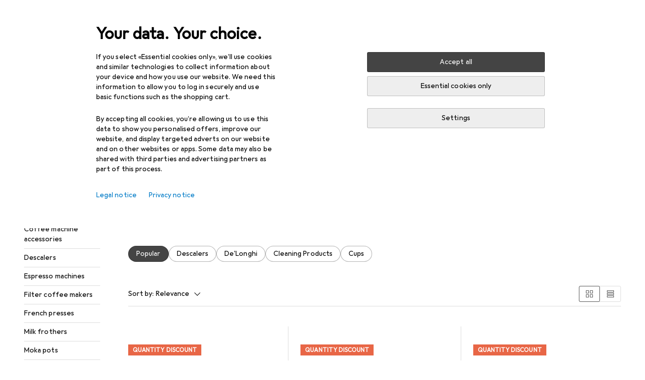

--- FILE ---
content_type: text/html; charset=utf-8
request_url: https://www.galaxus.de/en/s2/accessories/delonghi-primadonna-soul-ecam61075mb-automatic-coffee-makers-16465125
body_size: 40715
content:
<!DOCTYPE html><html class="galaxus light-mode" lang="en"><head><meta charSet="utf-8" data-next-head=""/><meta name="viewport" content="width=device-width, interactive-widget=resizes-content" data-next-head=""/><meta name="robots" content="index, follow" data-next-head=""/><title data-next-head="">Accessories for De&#x27;Longhi PrimaDonna Soul ECAM610.75MB - Galaxus</title><link rel="alternate" href="https://www.galaxus.de/de/s2/accessories/delonghi-primadonna-soul-kaffeevollautomat-16465125" hrefLang="de-DE" data-next-head=""/><link rel="alternate" href="https://www.galaxus.de/en/s2/accessories/delonghi-primadonna-soul-ecam61075mb-automatic-coffee-makers-16465125" hrefLang="en-DE" data-next-head=""/><link href="https://www.galaxus.de/en/s2/accessories/delonghi-primadonna-soul-ecam61075mb-automatic-coffee-makers-16465125" rel="canonical" data-next-head=""/><meta content="Discover accessories for De&#x27;Longhi PrimaDonna Soul ECAM610.75MB - ✔ Top service and advice ✔ Fast delivery ✔ Strong community" name="description" data-next-head=""/><meta content="cd81b2ac31888eb43d3b32148c0dc309" name="p:domain_verify"/><link rel="apple-touch-icon" sizes="180x180" href="https://static03.galaxus.com/static/images/galaxus/pwa/apple-touch-icon.png"/><link rel="icon" type="image/png" href="https://static03.galaxus.com/static/images/galaxus/pwa/favicon-32x32.png" sizes="32x32"/><link rel="icon" type="image/png" href="https://static03.galaxus.com/static/images/galaxus/pwa/android-chrome-192x192.png" sizes="192x192"/><link rel="icon" type="image/png" href="https://static03.galaxus.com/static/images/galaxus/pwa/favicon-16x16.png" sizes="16x16"/><link href="/static/meta/manifest_galaxus.json" rel="manifest"/><link rel="mask-icon" href="https://static03.galaxus.com/static/images/galaxus/pwa/safari-pinned-tab.svg" color="#333333"/><link href="https://static03.galaxus.com/static/images/galaxus/favicon.ico" rel="shortcut icon" type="image/x-icon"/><meta name="msapplication-TileColor" content="#000000"/><meta name="theme-color" content="#ffffff" media="(prefers-color-scheme: light)"/><meta name="theme-color" content="#1f1f1f" media="(prefers-color-scheme: dark)"/><meta content="/static/meta/msconfig_galaxus.xml" name="msapplication-config"/><meta http-equiv="delegate-ch" content="sec-ch-ua https://ud.galaxus.de; sec-ch-ua-full-version-list https://ud.galaxus.de; sec-ch-ua-full-version https://ud.galaxus.de; sec-ch-ua-mobile https://ud.galaxus.de; sec-ch-ua-platform https://ud.galaxus.de; sec-ch-ua-platform-version https://ud.galaxus.de; sec-ch-ua-arch https://ud.galaxus.de; sec-ch-ua-bitness https://ud.galaxus.de; sec-ch-ua-model https://ud.galaxus.de; sec-ch-ua-wow64 https://ud.galaxus.de"/><meta name="mobile-web-app-capable" content="yes"/><meta name="apple-mobile-web-app-status-bar-style" content="black"/><meta name="format-detection" content="telephone=no"/><link href="/static/meta/opensearch_galaxus_de.xml" rel="search" title="DigitecGalaxus Search" type="application/opensearchdescription+xml"/><link rel="preload" href="https://static03.galaxus.com/_next/static/css/6c09f09d13ec043e.css" as="style" crossorigin="anonymous"/><link rel="preload" href="https://static03.galaxus.com/_next/static/css/59651bde18c15a1f.css" as="style" crossorigin="anonymous"/><link rel="preload" href="https://static03.galaxus.com/_next/static/css/5a4a8172d8ae32b1.css" as="style" crossorigin="anonymous"/><link rel="preload" href="https://static03.galaxus.com/_next/static/css/895ab873586b4541.css" as="style" crossorigin="anonymous"/><link rel="preload" href="https://static03.galaxus.com/_next/static/css/b681c0b189144c38.css" as="style" crossorigin="anonymous"/><script type="application/ld+json" data-next-head="">{"@context":"https://schema.org","@type":"BreadcrumbList","itemListElement":[{"@type":"ListItem","position":1,"name":"Home + Kitchen","item":"https://www.galaxus.de/en/s2/sector/home-kitchen-2"},{"@type":"ListItem","position":2,"name":"Coffee machines","item":"https://www.galaxus.de/en/s2/tag/coffee-machines-603"},{"@type":"ListItem","position":3,"name":"Automatic coffee makers","item":"https://www.galaxus.de/en/s2/producttype/automatic-coffee-makers-125"}]}</script><script>(function(w,l){w[l] = w[l] || [];w[l].push({'gtm.start':new Date().getTime(),event:'gtm.js'});})(window,'dataLayer');</script><script>window.dataLayer=window.dataLayer||[];function gtag(){window.dataLayer.push(arguments);}gtag('consent','default',{"ad_storage":"denied","analytics_storage":"denied","ad_user_data":"denied","ad_personalization":"denied"});gtag("set", "ads_data_redaction", true);</script><script type="application/ld+json">{"@context":"https://schema.org","@type":"WebSite","name":"Galaxus","url":"https://www.galaxus.de","potentialAction":{"@type":"SearchAction","target":"https://www.galaxus.de/search?q={search_term_string}","query-input":"required name=search_term_string"}}</script><script type="application/ld+json">{"@context":"https://schema.org","@type":"Organization","name":"Galaxus","url":"https://www.galaxus.de","logo":"https://static03.galaxus.com/static/images/galaxus/logo.svg"}</script><style data-name="global">a,abbr,acronym,address,applet,article,aside,audio,b,big,blockquote,body,button,canvas,caption,center,cite,code,dd,del,details,dfn,div,dl,dt,em,embed,fieldset,figcaption,figure,footer,form,h1,h2,h3,h4,h5,h6,header,hgroup,html,i,iframe,img,ins,kbd,label,legend,li,mark,menu,nav,object,ol,output,p,pre,q,ruby,s,samp,section,small,span,strike,strong,sub,summary,sup,table,tbody,td,tfoot,th,thead,time,tr,tt,u,ul,var,video{padding:0;border:0;margin:0;font:inherit;letter-spacing:inherit;vertical-align:baseline}article,aside,details,figcaption,figure,footer,header,hgroup,menu,nav,section{display:block}ul{list-style:none}blockquote,q{quotes:none}blockquote::after,blockquote::before,q::after,q::before{content:none}table{border-collapse:collapse;border-spacing:0}html,body,input,textarea,select{font:var(--ft0);letter-spacing:var(--ls0)}html{box-sizing:border-box;-webkit-font-smoothing:antialiased;scroll-behavior:smooth}body{text-size-adjust:100%;-webkit-text-size-adjust:100%;color:var(--1k779jv);background-color:var(--mnsyke)}@media(hover:none),(pointer:coarse){body{-webkit-tap-highlight-color:transparent}}*,*::after,*::before{box-sizing:inherit;font-synthesis:none}*:focus{outline:0}a:focus-visible,button:focus-visible,[tabindex]:focus-visible{outline:var(--el8vih) solid 2px;outline-offset:4px}dialog{color:unset}hr{width:100%;height:1px;border:0;margin:0;background-color:var(--8tcvzo)}strong,b{font-weight:650}i,em{font-style:normal}small{font:var(--ftb);letter-spacing:var(--ls0)}ol{padding-left:24px}@media(min-width:992px){ol{padding-left:16px}}p{margin-bottom:24px;word-wrap:break-word}sub,sup{vertical-align:baseline;position:relative;top:-0.3em;left:2px}img{display:block;max-width:100%}noscript img{max-height:100%}.galaxus{color-scheme:light;font-feature-settings:"calt" 1}@media(prefers-color-scheme:dark){.galaxus.system-mode{color-scheme:dark}}@media screen{.galaxus.dark-mode{color-scheme:dark}}@font-face{font-family:Galactica;font-style:normal;font-display:swap;src:url("https://static03.galaxus.com/static/fonts/Galactica/galactica-2024-12-19.woff2") format("woff2-variations")}.galaxus{--f:Galactica,Arial,sans-serif;--fc:Monaco,'Lucida Console',monospace;--ls0:.01em;--ls1:0;--ls2:.005em;--ls3:0;--ls4:0;--ls5:0;--ls6:.005em;--ls7:.005em;--ls8:0;--ls9:.01em;--ls10:.01em;--ls11:.005em;--ls12:.01em;--ft0:400 16px/24px var(--f);--ft1:650 28px/36px var(--f);--ft2:400 28px/36px var(--f);--ft3:300 28px/36px var(--f);--ft4:650 24px/32px var(--f);--ft5:400 24px/32px var(--f);--ft6:300 24px/32px var(--f);--ft7:650 20px/28px var(--f);--ft8:400 20px/28px var(--f);--ft9:650 16px/24px var(--f);--fta:650 13px/20px var(--f);--ftb:400 13px/20px var(--f);--ftc:0 0/0 var(--f);--ftd:650 24px/28px var(--f);--fte:650 24px/28px var(--f);--ftf:400 24px/28px var(--f);--ftg:650 16px/20px var(--f);--fth:650 16px/20px var(--f);--fti:400 16px/20px var(--f);--ftj:650 30px/36px var(--f);--ftk:650 24px/36px var(--f);--ftl:400 24px/36px var(--f);--ftm:650 20px/32px var(--f);--ftn:650 18px/28px var(--f);--fto:400 24px/36px var(--f);--ftp:550 24px/36px var(--f);--ftq:400 14px/20px var(--f);--ftr:400 18px/28px var(--f);--fts:400 18px/28px var(--f);--ftt:400 14px/20px var(--f);--ftu:400 16px/24px var(--f);--ftv:400 14px/20px var(--fc);--ft10:400 24px/32px var(--f);--ft11:400 24px/32px var(--f);--ft12:400 20px/28px var(--f);--ft13:400 13px/20px var(--f);--ft14:400 13px/20px var(--f)}@media(min-width:992px){.galaxus{--ls0:.005em;--ls1:.005em;--ls2:0;--ft0:400 14px/20px var(--f);--ft1:650 32px/40px var(--f);--ft2:400 32px/40px var(--f);--ft3:300 32px/40px var(--f);--ft4:650 22px/32px var(--f);--ft5:400 22px/32px var(--f);--ft6:300 22px/32px var(--f);--ft7:650 18px/28px var(--f);--ft8:400 18px/28px var(--f);--ft9:650 14px/20px var(--f);--fta:650 12px/16px var(--f);--ftb:400 12px/16px var(--f);--ftc:300 18px/28px var(--f);--ftd:650 28px/32px var(--f);--fte:650 28px/32px var(--f);--ftf:400 28px/32px var(--f);--ftg:650 18px/24px var(--f);--fth:650 18px/24px var(--f);--fti:400 18px/24px var(--f);--ftj:650 36px/44px var(--f);--ftk:650 24px/32px var(--f);--ftl:400 24px/32px var(--f);--ftm:650 20px/28px var(--f);--ftn:650 18px/28px var(--f);--fto:400 24px/32px var(--f);--ftp:550 24px/32px var(--f);--ftq:400 14px/20px var(--f);--ftr:400 18px/28px var(--f);--fts:400 18px/28px var(--f);--ftt:400 14px/20px var(--f);--ftu:400 16px/24px var(--f);--ftv:400 14px/20px var(--fc);--ft10:400 32px/40px var(--f);--ft11:400 28px/36px var(--f);--ft12:400 22px/28px var(--f);--ft13:400 14px/20px var(--f);--ft14:400 14px/20px var(--f)}}</style><style data-name="color-index">@media (prefers-color-scheme: dark) {.galaxus.system-mode {--10198j9:#000;--10fdxby:#ffffff4d;--10wxayo:#ffc32d;--10zc1sx:linear-gradient(90deg, #1f1f1f00 0%, #1f1f1f 100%);--116ebtm:#565656;--11k4fu6:#ffffff4d;--11uxnuz:#ffffff4d;--11ze9gf:#565656;--12avdrq:#000000b2;--12f6pt6:#ffffff0d;--13gttpa:#bfbfbf;--13lbujv:#72c7f9;--14tq9sz:#ffffff26;--14yw65y:#af79d4;--15w8i5m:#c4a277;--16dqibr:#ffffff1a;--16etj21:#333;--178lrn9:#111;--17id2wm:#ffffff26;--1802cpk:#b384d3;--18bkghk:#bfbfbf;--18mbd5k:#ffffff26;--19bphjt:#fff;--19e0aml:#ffffff4d;--19fm2i7:#666;--19l6crt:0px 0px 2px #000000b2, 0px 4px 8px #0006;--19oac2x:transparent;--19obz6c:#fff;--19pdxr4:#444;--19q34jv:#84d160;--19ybwvn:#ffffffb2;--1b2jklt:#84d160;--1b3ysqz:linear-gradient(90deg, #1f1f1f 0%, #1f1f1f00 100%);--1bsnx6i:#1f1f1f;--1bvinsk:#f67858;--1byzemk:#0000;--1c3enij:0px 0 12px 0 #0009;--1cs21pp:#FFFFFF4D;--1dcp944:#ffc32d;--1e1nam5:#FFC32D;--1e2y184:#48aff0;--1e78k81:#2b2b2b;--1eji9xz:#ffffff1a;--1el3wc5:#bfbfbf;--1epgvlt:#e5e5e5;--1f6nfo1:#ffffff1a;--1fs683b:#ffffff1a;--1gh4fyk:#1f1f1f;--1gy5qv4:#ffffff0d;--1ilz6pk:#ffffff0d;--1iw4c67:#af79d4;--1jcyncc:#ffffff26;--1jenak1:#FFFFFF;--1jjhjrr:#e5e5e5;--1jr24av:#0000;--1k302as:#333;--1kv95zd:#0000000d;--1l0took:#ffffff1a;--1l9wjie:#0000;--1lhh4qw:#73c44d;--1lz7d1k:#ffc32d;--1m2au4v:#ffffff14;--1m7c0iq:#fff;--1mluoex:#ffffff1a;--1n754pp:#333;--1naf775:#e86646;--1nbeg1b:#0000;--1op5af4:#fff;--1p7drkc:0.7;--1pijdqe:#2A2A2A;--1pxi431:#ffffffb2;--1qckhab:#AF79D4;--1qt5jj4:#ffffff26;--1rj4qld:#666;--1rq52fl:#ffffffb2;--1sonjyf:linear-gradient(-90deg, #1f1f1f 16%, #1f1f1f80 50%, #1f1f1f00 100%);--1t3m607:#ffffff4d;--1t3rh8a:#9353b9;--1t3xp4a:#2b2b2b;--1tllhru:#444;--1tzscxq:#f2f2f2;--1v28369:#1f1f1f;--1wkxsro:#e5e5e5;--1xwle07:#e5e5e5;--1y2ihij:#ffffffb2;--1y2sw54:#ffffff1a;--2biaax:#2a2a2a;--2c9uxh:#333;--3na90j:0px 0px 2px #000000b2, 0px 2px 4px #0006;--3svjg1:#1f1f1f;--3tqlot:#bfbfbf;--4gbqr3:#2a2a2a;--5ojh3z:#9353B9;--5ok7jj:#48aff0;--5rgcsr:#ffffff1a;--5t3te7:#ffffffb2;--7477sm:#2b2b2b;--816hav:#2a2a2a;--8vgz8i:#ffffff4d;--8y34a6:#212121;--9t0wyt:linear-gradient(270deg, #1f1f1f 0%, #0000 100%);--akgbsb:0.94;--bhhn4z:linear-gradient(90deg, #1f1f1f 0%, #0000 100%);--c7eeob:#0000;--csyw65:#ffffffb2;--ct6858:#fff;--czatuv:#f67858;--d27tvg:0px 0px 2px #000000b2, 0px 8px 16px #0006;--dupgx1:#c4a277;--eebixj:#666;--frx560:#ddd;--gowxvt:#af79d4;--gsbz9m:#0000;--hzesyh:#ffffffb2;--jfvl85:#0000000d;--jg28df:#fff;--jixtcb:0px 0px 2px #000000b2, 0px 6px 12px #0006;--jm03sy:#0000000d;--kcefly:#af79d4;--kmu7ha:#565656;--kn0bua:#bfbfbf;--l8tbce:#ffffffb2;--mnsyke:#1f1f1f;--o0tuw4:#0000;--o2azza:rgba(255, 255, 255, 0.94);--q0c0r4:#ff8000;--qoiju5:#ffffff26;--s14uma:#666;--sd4rx5:#2a2a2a;--szez4g:#333;--tzsdr8:#0000;--urbep5:#ffffff4d;--uregg6:#444;--vyp9f0:#ffffff4d;--xeucnu:#666;--xy9czy:#0000000d;--yjx2he:linear-gradient(90deg, #1f1f1f 16%, #1f1f1f80 50%, #1f1f1f00 100%);--ym9vvo:#af79d4;--zet43d:#bfbfbf;--zlz686:rgb(161 161 161);}}.galaxus.dark-mode {--10198j9:#000;--10fdxby:#ffffff4d;--10wxayo:#ffc32d;--10zc1sx:linear-gradient(90deg, #1f1f1f00 0%, #1f1f1f 100%);--116ebtm:#565656;--11k4fu6:#ffffff4d;--11uxnuz:#ffffff4d;--11ze9gf:#565656;--12avdrq:#000000b2;--12f6pt6:#ffffff0d;--13gttpa:#bfbfbf;--13lbujv:#72c7f9;--14tq9sz:#ffffff26;--14yw65y:#af79d4;--15w8i5m:#c4a277;--16dqibr:#ffffff1a;--16etj21:#333;--178lrn9:#111;--17id2wm:#ffffff26;--1802cpk:#b384d3;--18bkghk:#bfbfbf;--18mbd5k:#ffffff26;--19bphjt:#fff;--19e0aml:#ffffff4d;--19fm2i7:#666;--19l6crt:0px 0px 2px #000000b2, 0px 4px 8px #0006;--19oac2x:transparent;--19obz6c:#fff;--19pdxr4:#444;--19q34jv:#84d160;--19ybwvn:#ffffffb2;--1b2jklt:#84d160;--1b3ysqz:linear-gradient(90deg, #1f1f1f 0%, #1f1f1f00 100%);--1bsnx6i:#1f1f1f;--1bvinsk:#f67858;--1byzemk:#0000;--1c3enij:0px 0 12px 0 #0009;--1cs21pp:#FFFFFF4D;--1dcp944:#ffc32d;--1e1nam5:#FFC32D;--1e2y184:#48aff0;--1e78k81:#2b2b2b;--1eji9xz:#ffffff1a;--1el3wc5:#bfbfbf;--1epgvlt:#e5e5e5;--1f6nfo1:#ffffff1a;--1fs683b:#ffffff1a;--1gh4fyk:#1f1f1f;--1gy5qv4:#ffffff0d;--1ilz6pk:#ffffff0d;--1iw4c67:#af79d4;--1jcyncc:#ffffff26;--1jenak1:#FFFFFF;--1jjhjrr:#e5e5e5;--1jr24av:#0000;--1k302as:#333;--1kv95zd:#0000000d;--1l0took:#ffffff1a;--1l9wjie:#0000;--1lhh4qw:#73c44d;--1lz7d1k:#ffc32d;--1m2au4v:#ffffff14;--1m7c0iq:#fff;--1mluoex:#ffffff1a;--1n754pp:#333;--1naf775:#e86646;--1nbeg1b:#0000;--1op5af4:#fff;--1p7drkc:0.7;--1pijdqe:#2A2A2A;--1pxi431:#ffffffb2;--1qckhab:#AF79D4;--1qt5jj4:#ffffff26;--1rj4qld:#666;--1rq52fl:#ffffffb2;--1sonjyf:linear-gradient(-90deg, #1f1f1f 16%, #1f1f1f80 50%, #1f1f1f00 100%);--1t3m607:#ffffff4d;--1t3rh8a:#9353b9;--1t3xp4a:#2b2b2b;--1tllhru:#444;--1tzscxq:#f2f2f2;--1v28369:#1f1f1f;--1wkxsro:#e5e5e5;--1xwle07:#e5e5e5;--1y2ihij:#ffffffb2;--1y2sw54:#ffffff1a;--2biaax:#2a2a2a;--2c9uxh:#333;--3na90j:0px 0px 2px #000000b2, 0px 2px 4px #0006;--3svjg1:#1f1f1f;--3tqlot:#bfbfbf;--4gbqr3:#2a2a2a;--5ojh3z:#9353B9;--5ok7jj:#48aff0;--5rgcsr:#ffffff1a;--5t3te7:#ffffffb2;--7477sm:#2b2b2b;--816hav:#2a2a2a;--8vgz8i:#ffffff4d;--8y34a6:#212121;--9t0wyt:linear-gradient(270deg, #1f1f1f 0%, #0000 100%);--akgbsb:0.94;--bhhn4z:linear-gradient(90deg, #1f1f1f 0%, #0000 100%);--c7eeob:#0000;--csyw65:#ffffffb2;--ct6858:#fff;--czatuv:#f67858;--d27tvg:0px 0px 2px #000000b2, 0px 8px 16px #0006;--dupgx1:#c4a277;--eebixj:#666;--frx560:#ddd;--gowxvt:#af79d4;--gsbz9m:#0000;--hzesyh:#ffffffb2;--jfvl85:#0000000d;--jg28df:#fff;--jixtcb:0px 0px 2px #000000b2, 0px 6px 12px #0006;--jm03sy:#0000000d;--kcefly:#af79d4;--kmu7ha:#565656;--kn0bua:#bfbfbf;--l8tbce:#ffffffb2;--mnsyke:#1f1f1f;--o0tuw4:#0000;--o2azza:rgba(255, 255, 255, 0.94);--q0c0r4:#ff8000;--qoiju5:#ffffff26;--s14uma:#666;--sd4rx5:#2a2a2a;--szez4g:#333;--tzsdr8:#0000;--urbep5:#ffffff4d;--uregg6:#444;--vyp9f0:#ffffff4d;--xeucnu:#666;--xy9czy:#0000000d;--yjx2he:linear-gradient(90deg, #1f1f1f 16%, #1f1f1f80 50%, #1f1f1f00 100%);--ym9vvo:#af79d4;--zet43d:#bfbfbf;--zlz686:rgb(161 161 161);}.galaxus {--11uswlt:#73c44d;--11xugvy:#b384d3;--125kr1u:#004478;--12illp0:#ffc32d;--136ew04:#c25700;--13igwez:#00000042;--13lrw8k:#72c7f9;--1487xqb:#48aff0;--15pku1g:#84d160;--16bnlea:#000;--18dq9hi:#b384d3;--18l264y:#c94125;--18seuq4:#000000b2;--19r5s0h:#c4a277;--1a8nx8y:#84d160;--1aptxqr:#0000;--1aqyk1g:#84d160;--1b126oq:#00000042;--1c18byc:#666;--1cn9z1m:#c94125;--1e1wfrd:#c94125;--1elv1fq:#007bc7;--1et2qvs:#000000b2;--1fschfn:#000000;--1kiwm3g:#c4a277;--1m0qens:#000;--1q6k8qi:#72c7f9;--1szzp6j:#ffffffb2;--1x3wavf:#9353b9;--1xjazq4:#ffc32d;--2bkez0:#f67858;--2ghp4c:#000000b2;--2qh9il:#ffc32d;--2tqzub:#fff;--37nihi:#f67858;--5dk0l:#b3b3b3;--6bpuh7:#b384d3;--6w2yz3:#e86646;--8wcah8:#72c7f9;--c0n4uk:#e86646;--c81mjn:#565656;--fgk6wf:#ff8000;--fhq0wf:#0000;--fx2ow1:#bfbfbf;--kxr06q:#000;--mkbsy3:#f67858;--nlm8dm:#000;--npe9u0:#73c44d;--r4ugpg:#9353b9;--s6kaa7:#0000001a;--sluo2r:#ffc32d;--ugueyt:#e86646;--v16niv:transparent;--wuc7rf:#565656;--xy1o5e:#f2d13a;--y29x19:#c4a277;--z1wdaa:#ffc32d;--z3kh0c:#EEEEEE;--z94kwh:#b384d3;--zkgeuy:#ffffff4d;--10198j9:#fff;--10fdxby:#b3b3b3;--10wxayo:#eeb524;--10zc1sx:linear-gradient(90deg, #fff0 0%, #fff 100%);--116ebtm:#eee;--11k4fu6:#ddd;--11uxnuz:#00000042;--11ze9gf:#ddd;--12avdrq:#00000080;--12f6pt6:#00000005;--13gttpa:#565656;--13lbujv:#007bc7;--14tq9sz:#ddd;--14yw65y:#565656;--15w8i5m:#8e694a;--16dqibr:#0000001a;--16etj21:#f5f5f5;--178lrn9:#333;--17id2wm:#ffffff1a;--1802cpk:#9353b9;--18bkghk:#000;--18mbd5k:#0000001a;--19bphjt:#b3b3b3;--19e0aml:#0003;--19fm2i7:#b3b3b3;--19l6crt:0px 0px 2px #00000029, 0px 4px 8px #00000014;--19oac2x:#00000008;--19obz6c:#000;--19pdxr4:#eee;--19q34jv:#2b8800;--19ybwvn:#0009;--1b2jklt:#73c44d;--1b3ysqz:linear-gradient(90deg, #fff 0%, #fff0 100%);--1bsnx6i:#F7F7F7;--1bvinsk:#c94125;--1byzemk:#c94125;--1c3enij:0px 0 8px 0 #0003;--1cs21pp:#00000060;--1dcp944:#565656;--1e1nam5:#444;--1e2y184:#004478;--1e78k81:#ddd;--1eji9xz:#0003;--1el3wc5:#666;--1epgvlt:#565656;--1f6nfo1:#eee;--1fs683b:#f5f5f5;--1gh4fyk:#ddd;--1gy5qv4:#f5f5f5;--1ilz6pk:#0000000d;--1iw4c67:#000;--1jcyncc:#0003;--1jenak1:transparent;--1jjhjrr:#ddd;--1jr24av:#48aff0;--1k302as:#eee;--1kv95zd:#0003;--1l0took:#56565657;--1l9wjie:#e86646;--1lhh4qw:#2b8800;--1lz7d1k:#a36b13;--1m2au4v:#00000005;--1m7c0iq:#333;--1mluoex:#00000008;--1n754pp:#ddd;--1naf775:#c94125;--1nbeg1b:#00000008;--1op5af4:#565656;--1p7drkc:0.6;--1pijdqe:#f5f5f5;--1pxi431:#000;--1qckhab:#444444;--1qt5jj4:#f5f5f5;--1rj4qld:#ddd;--1rq52fl:#00000080;--1sonjyf:linear-gradient(-90deg, #fff 16%, #ffffff80 50%, #fff0 100%);--1t3m607:#ffc32d;--1t3rh8a:#000;--1t3xp4a:#fbfbfb;--1tllhru:#ddd;--1tzscxq:#fafafa;--1v28369:#f5f5f5;--1wkxsro:#444;--1xwle07:#000;--1y2ihij:#000000b2;--1y2sw54:#0000000d;--2biaax:#f5f5f5;--2c9uxh:#fbfbfb;--3na90j:0px 0px 2px #00000029, 0px 2px 4px #00000014;--3svjg1:#0000;--3tqlot:#b3b3b3;--4gbqr3:#eee;--5ojh3z:#000000;--5ok7jj:#72c7f9;--5rgcsr:#b3b3b3;--5t3te7:#565656;--7477sm:#eee;--816hav:#fff;--8vgz8i:#0000004d;--8y34a6:#444;--9t0wyt:linear-gradient(270deg, #fff 0%, #0000 100%);--akgbsb:1;--bhhn4z:linear-gradient(90deg, #fff 0%, #0000 100%);--c7eeob:#2b8800;--csyw65:#000000de;--ct6858:#F7F7F7;--czatuv:#e86646;--d27tvg:0px 0px 2px #00000029, 0px 8px 16px #00000014;--dupgx1:#b89363;--eebixj:#565656;--frx560:#b3b3b3;--gowxvt:#444;--gsbz9m:#ddd;--hzesyh:#b3b3b3;--jfvl85:#0000;--jg28df:#444;--jixtcb:0px 0px 2px #00000029, 0px 6px 12px #00000014;--jm03sy:#00000008;--kcefly:#ffc32d;--kmu7ha:#b3b3b3;--kn0bua:#444;--l8tbce:#666;--mnsyke:#fff;--o0tuw4:#d9d9d9;--o2azza:rgba(255, 255, 255, 1);--q0c0r4:#c25700;--qoiju5:#eee;--s14uma:#eee;--sd4rx5:#fbfbfb;--szez4g:#fff;--tzsdr8:#007bc7;--urbep5:#0000001a;--uregg6:#fff;--vyp9f0:#0006;--xeucnu:#444;--xy9czy:#00000005;--yjx2he:linear-gradient(90deg, #fff 16%, #ffffff80 50%, #fff0 100%);--ym9vvo:#9353b9;--zet43d:#999;--zlz686:rgb(234 234 234);--11w6zve:var(--10wxayo);--1an6v4v:var(--10198j9);--1ddv6cn:var(--19obz6c);--1e2lz3i:var(--1bvinsk);--1emv98y:var(--1b2jklt);--1hmhgt1:var(--19ybwvn);--1i1y7oh:var(--1e78k81);--1i4jrop:var(--10fdxby);--1i7vhkq:var(--1b2jklt);--1jgx79d:var(--16etj21);--1k779jv:var(--19obz6c);--1kjaa1g:var(--10wxayo);--1lpsrp6:var(--1e78k81);--1mds2u2:var(--19ybwvn);--1me06pr:var(--19pdxr4);--1mydrm8:var(--19fm2i7);--1nouu4:var(--1eji9xz);--1oivmeg:var(--1epgvlt);--1ourvk:var(--19q34jv);--1p6kokw:var(--11k4fu6);--1pcc0qy:var(--1epgvlt);--1pcu1xm:var(--13gttpa);--1pkp66m:var(--16dqibr);--1q3kdbu:var(--19pdxr4);--1r9ee73:var(--19fm2i7);--1rgmdi2:var(--13lbujv);--1rwo1a7:var(--1epgvlt);--1soxc7:var(--18mbd5k);--1t7vhzs:var(--12f6pt6);--1u9ygda:var(--1el3wc5);--1vd89ah:var(--19obz6c);--1xi8fgy:var(--16dqibr);--36dmas:var(--1kv95zd);--411cc2:var(--1k302as);--4hqdzv:var(--19obz6c);--7pw0f9:var(--1y2sw54);--7s8lb5:var(--10fdxby);--8tcvzo:var(--1tllhru);--9tzhrd:var(--1bvinsk);--a3wez2:var(--19obz6c);--bcrr7q:var(--1tllhru);--cp4reo:var(--19ybwvn);--cpxbrn:var(--1k302as);--crif7f:var(--12f6pt6);--dd9sra:var(--19ybwvn);--el8vih:var(--13lbujv);--ezs0k9:var(--16dqibr);--feqtyv:var(--15w8i5m);--fwcwr2:var(--1rj4qld);--gibher:var(--11k4fu6);--go7ibp:var(--1jcyncc);--gp2onh:var(--19ybwvn);--gtrwf6:var(--2biaax);--h725xa:var(--3tqlot);--hb9cw6:var(--eebixj);--hplxs6:var(--5rgcsr);--idx9s6:var(--czatuv);--ig2z62:var(--19fm2i7);--j7a0i8:var(--1fs683b);--jbj478:var(--1epgvlt);--jfj8r7:var(--1t3rh8a);--ju5yqa:var(--19obz6c);--k9sr1x:var(--1epgvlt);--kauol6:var(--13gttpa);--krrwn4:var(--1gy5qv4);--l312ps:var(--1bvinsk);--l3p4nm:var(--13gttpa);--lqnzoy:var(--19q34jv);--n58p75:var(--1tllhru);--orpcq:var(--19q34jv);--owtcz:var(--gowxvt);--q6oupi:var(--14yw65y);--qjzfbd:var(--1f6nfo1);--r60rxs:var(--16dqibr);--t93p7n:var(--19obz6c);--tjy90m:var(--1iw4c67);--uiomd2:var(--19pdxr4);--v8dujx:var(--1bvinsk);--vek2ri:var(--1b2jklt);--wdchxm:var(--1wkxsro);--wi90k:var(--14tq9sz);--ww50yn:var(--19obz6c);--x1pr6s:var(--19q34jv);--x8g5j4:var(--1802cpk);--y3r8ek:var(--19pdxr4);--zel1lv:var(--16etj21);--zgi6zl:var(--11uxnuz);}</style><link rel="stylesheet" href="https://static03.galaxus.com/_next/static/css/6c09f09d13ec043e.css" crossorigin="anonymous" data-n-g=""/><link rel="stylesheet" href="https://static03.galaxus.com/_next/static/css/59651bde18c15a1f.css" crossorigin="anonymous" data-n-p=""/><link rel="stylesheet" href="https://static03.galaxus.com/_next/static/css/5a4a8172d8ae32b1.css" crossorigin="anonymous" data-n-p=""/><link rel="stylesheet" href="https://static03.galaxus.com/_next/static/css/895ab873586b4541.css" crossorigin="anonymous" data-n-p=""/><link rel="stylesheet" href="https://static03.galaxus.com/_next/static/css/b681c0b189144c38.css" crossorigin="anonymous" data-n-p=""/><noscript data-n-css=""></noscript><script defer="" crossorigin="anonymous" noModule="" src="https://static03.galaxus.com/_next/static/chunks/polyfills-42372ed130431b0a.js"></script><script src="https://static03.galaxus.com/_next/static/chunks/webpack-91d367bc03679e06.js" defer="" crossorigin="anonymous"></script><script src="https://static03.galaxus.com/_next/static/chunks/framework-a8814775d4bfb169.js" defer="" crossorigin="anonymous"></script><script src="https://static03.galaxus.com/_next/static/chunks/main-8275681e1329ae49.js" defer="" crossorigin="anonymous"></script><script src="https://static03.galaxus.com/_next/static/chunks/pages/_app-f0cbebdb4198055b.js" defer="" crossorigin="anonymous"></script><script src="https://static03.galaxus.com/_next/static/chunks/1909-1888982ba8451778.js" defer="" crossorigin="anonymous"></script><script src="https://static03.galaxus.com/_next/static/chunks/21358-30b5ba8a760a7e90.js" defer="" crossorigin="anonymous"></script><script src="https://static03.galaxus.com/_next/static/chunks/27865-20a2d9f2f0366760.js" defer="" crossorigin="anonymous"></script><script src="https://static03.galaxus.com/_next/static/chunks/60050-dcd9a664e660c75e.js" defer="" crossorigin="anonymous"></script><script src="https://static03.galaxus.com/_next/static/chunks/76357-d43718db0bc3b231.js" defer="" crossorigin="anonymous"></script><script src="https://static03.galaxus.com/_next/static/chunks/63614-47bc3a8349ac5b37.js" defer="" crossorigin="anonymous"></script><script src="https://static03.galaxus.com/_next/static/chunks/40646-66ab7240cbae4a73.js" defer="" crossorigin="anonymous"></script><script src="https://static03.galaxus.com/_next/static/chunks/99487-3ba8ce4321ca6a92.js" defer="" crossorigin="anonymous"></script><script src="https://static03.galaxus.com/_next/static/chunks/55354-089834343ca2a7ec.js" defer="" crossorigin="anonymous"></script><script src="https://static03.galaxus.com/_next/static/chunks/31406-58144899c0992bba.js" defer="" crossorigin="anonymous"></script><script src="https://static03.galaxus.com/_next/static/chunks/10812-5ffa6cc4453428bf.js" defer="" crossorigin="anonymous"></script><script src="https://static03.galaxus.com/_next/static/chunks/58717-6e0b2c97719fe2e8.js" defer="" crossorigin="anonymous"></script><script src="https://static03.galaxus.com/_next/static/chunks/99116-3619b20bc0b80585.js" defer="" crossorigin="anonymous"></script><script src="https://static03.galaxus.com/_next/static/chunks/97760-79eda081894d96b9.js" defer="" crossorigin="anonymous"></script><script src="https://static03.galaxus.com/_next/static/chunks/11065-9fbed8b562302aed.js" defer="" crossorigin="anonymous"></script><script src="https://static03.galaxus.com/_next/static/chunks/95318-d77bf54d5fb5c880.js" defer="" crossorigin="anonymous"></script><script src="https://static03.galaxus.com/_next/static/chunks/52721-91ceb931996d311c.js" defer="" crossorigin="anonymous"></script><script src="https://static03.galaxus.com/_next/static/chunks/87456-ba81076dad769746.js" defer="" crossorigin="anonymous"></script><script src="https://static03.galaxus.com/_next/static/chunks/13532-5cf47625c008605a.js" defer="" crossorigin="anonymous"></script><script src="https://static03.galaxus.com/_next/static/chunks/16678-b65292616cf81e0a.js" defer="" crossorigin="anonymous"></script><script src="https://static03.galaxus.com/_next/static/chunks/77794-f352d1235b62684c.js" defer="" crossorigin="anonymous"></script><script src="https://static03.galaxus.com/_next/static/chunks/8083-323defe61bc12970.js" defer="" crossorigin="anonymous"></script><script src="https://static03.galaxus.com/_next/static/chunks/51717-cf0d749dbeea2178.js" defer="" crossorigin="anonymous"></script><script src="https://static03.galaxus.com/_next/static/chunks/39668-0c47868a956fd773.js" defer="" crossorigin="anonymous"></script><script src="https://static03.galaxus.com/_next/static/chunks/86690-fc6128c934fc02fe.js" defer="" crossorigin="anonymous"></script><script src="https://static03.galaxus.com/_next/static/chunks/78253-e910019acfbc8e77.js" defer="" crossorigin="anonymous"></script><script src="https://static03.galaxus.com/_next/static/chunks/84842-f108855b0145bf0a.js" defer="" crossorigin="anonymous"></script><script src="https://static03.galaxus.com/_next/static/chunks/80648-02b6eef1ea494a47.js" defer="" crossorigin="anonymous"></script><script src="https://static03.galaxus.com/_next/static/chunks/pages/accessories/%5BtitleAndProductId%5D-86393cf790474794.js" defer="" crossorigin="anonymous"></script><script src="https://static03.galaxus.com/_next/static/uXh7kqEZRkJzmslhWUhck/_buildManifest.js" defer="" crossorigin="anonymous"></script><script src="https://static03.galaxus.com/_next/static/uXh7kqEZRkJzmslhWUhck/_ssgManifest.js" defer="" crossorigin="anonymous"></script></head><body><svg id="svgDefinitionsSSR" style="position:absolute;height:0"><clipPath id="stars" width="68" height="12"><path d="M8.65,7.14,12,4.35,8,4.06a.24.24,0,0,1-.2-.14L6,0,4.18,3.92a.24.24,0,0,1-.2.14L0,4.35,3.35,7.14a.22.22,0,0,1,.08.25L2.31,11.25,5.87,9a.24.24,0,0,1,.26,0l3.56,2.26L8.57,7.39A.26.26,0,0,1,8.65,7.14Zm14,0L26,4.35l-4-.29a.24.24,0,0,1-.2-.14L20,0,18.18,3.92a.24.24,0,0,1-.2.14l-4,.29,3.35,2.79a.22.22,0,0,1,.08.25l-1.12,3.86L19.87,9a.24.24,0,0,1,.26,0l3.56,2.26L22.57,7.39A.26.26,0,0,1,22.65,7.14Zm14,0L40,4.35l-4-.29a.24.24,0,0,1-.2-.14L34,0,32.18,3.92a.24.24,0,0,1-.2.14l-4,.29,3.35,2.79a.22.22,0,0,1,.08.25l-1.12,3.86L33.87,9a.24.24,0,0,1,.26,0l3.56,2.26L36.57,7.39A.26.26,0,0,1,36.65,7.14Zm14,0L54,4.35l-4-.29a.24.24,0,0,1-.2-.14L48,0,46.18,3.92a.24.24,0,0,1-.2.14l-4,.29,3.35,2.79a.22.22,0,0,1,.08.25l-1.12,3.86L47.87,9a.24.24,0,0,1,.26,0l3.56,2.26L50.57,7.39A.26.26,0,0,1,50.65,7.14Zm14,0L68,4.35l-4-.29a.24.24,0,0,1-.2-.14L62,0,60.18,3.92a.24.24,0,0,1-.2.14l-4,.29,3.35,2.79a.22.22,0,0,1,.08.25l-1.12,3.86L61.87,9a.24.24,0,0,1,.26,0l3.56,2.26L64.57,7.39A.26.26,0,0,1,64.65,7.14Z"></path></clipPath></svg><div id="__next"><div class="yPA3Cr9"><div class="yPA3Cr91"></div></div><div role="presentation" id="scrollbar-measure" class="yx2bhsj"><div class="yx2bhsj1"></div></div><div><div aria-hidden="true" class="yo7XDsR1"></div><dialog aria-labelledby="cookieBannerTitle" aria-describedby="cookieBannerDescription" class="yo7XDsR"><div class="yZgkcoU"><h1 id="cookieBannerTitle" class="yqD32XT1 yZgkcoU1">Your data. Your choice.</h1><div class="yo7XDsR2"><div class="yo7XDsR3"><p id="cookieBannerDescription">If you select «Essential cookies only», we’ll use cookies and similar technologies to collect information about your device and how you use our website. We need this information to allow you to log in securely and use basic functions such as the shopping cart.</p><p>By accepting all cookies, you’re allowing us to use this data to show you personalised offers, improve our website, and display targeted adverts on our website and on other websites or apps. Some data may also be shared with third parties and advertising partners as part of this process.</p></div><div class="yo7XDsR4"><button class="yWyv3PO5 yWyv3PO2 yWyv3PO3" type="button">Accept all</button><button class="yo7XDsR7 yWyv3PO5 yWyv3PO2 yWyv3PO4" type="button">Essential cookies only</button><button class="yWyv3PO5 yo7XDsR8 yWyv3PO2 yWyv3PO4" type="button">Settings</button></div><div class="yo7XDsR5"><a class="yo7XDsR6 yRfMIL6 yRfMIL66" href="/en/guide/47">Legal notice</a><a class="yo7XDsR6 yRfMIL6 yRfMIL66" href="/en/guide/39">Privacy notice</a></div></div></div></dialog></div><!--$--><!--$--><!--/$--><!--/$--><div class="yn9Sjfb1"><nav aria-label="Skip links" class="yA1ZGvP" id="skipNavigation"><h2 class="yAa8UXh">Skip Navigation</h2><a tabindex="0" class="yA1ZGvP1 yRfMIL6 yRfMIL66" href="#pageContent">Skip to main content</a><a class="yA1ZGvP1 ygfraCR4 yRfMIL6 yRfMIL66" href="#mainNavigation">Skip to navigation</a><a class="yA1ZGvP1 yRfMIL6 yRfMIL66" href="#pageFooter">Skip to footer</a></nav><div id="pageHead" class="yyzDK7O"><header class="yyzDK7O3"><div class="yyzDK7O8"><div class="yyzDK7O7 yUjw3sV"><div class="yUjw3sV1 yUjw3sV2"></div></div></div><div id="logo" class="yyzDK7OB yyzDK7OC"><a aria-label="Go to homepage" class="yL6QRMe" href="/en"><svg fill="none" viewBox="0 0 65 80" width="65" height="65" class="yIUM0yP1 yELSOsz"><title>Galaxus</title><path fill="#000" fill-rule="evenodd" d="M23.889 16.319c-.142.425-.029.596.187.92.144.215.333.499.522.972h.237c2.365-.71 4.73-1.183 7.331-1.183s4.967.473 7.332 1.183h.237c.186-.467.373-.787.516-1.031.22-.375.336-.575.193-.861-.095-.473-.265-.946-.435-1.42-.255-.709-.51-1.418-.51-2.128 0-.591.295-1.419.59-2.247.296-.827.592-1.655.592-2.246 0-.586-1.269-1.534-2.572-2.508-.802-.6-1.618-1.209-2.158-1.75-.53-.53-1.061-1.225-1.567-1.889C33.537 1.021 32.76 0 32.166 0h-.236c-.7 0-1.399.91-2.196 1.947-.55.716-1.148 1.494-1.825 2.074-.54.54-1.356 1.15-2.158 1.75-1.303.973-2.572 1.921-2.572 2.507 0 .425.24 1.089.502 1.82.322.896.68 1.892.68 2.673.339.845.073 1.69-.192 2.534-.106.338-.213.676-.28 1.014M4.969 31.455c1.892 0 3.547.237 4.73.946 1.419-3.311 3.31-6.149 5.912-8.514C10.408 19.393 1.421 18.92.475 19.63s-.946 11.825 4.493 11.825m49.902.946c-1.42-3.311-3.548-6.149-5.913-8.514 5.203-4.494 14.19-4.967 15.137-4.257.946.71.946 12.062-4.494 11.825-1.892 0-3.311.237-4.73.946m-.946 11.589c0-3.548-.71-6.859-1.892-9.933-1.183-2.838-3.075-5.44-5.203-7.569-3.548-3.547-8.041-5.44-12.771-5.912h-3.311c-4.73.473-9.224 2.365-12.772 5.912-2.128 2.129-4.02 4.73-5.203 7.569-1.419 3.074-1.892 6.385-1.892 9.933 0 3.31.71 6.385 1.892 9.46 1.183 2.601 2.602 4.967 4.494 7.095 3.074 3.311 7.095 5.676 11.352 6.622 1.182.237 2.602.473 3.784.473h1.656c5.203-.473 10.17-2.838 13.717-6.858 1.892-2.129 3.31-4.494 4.493-7.095.946-3.312 1.656-6.623 1.656-9.697m1.182 10.879c-1.182 3.075-3.074 5.913-5.44 8.278.237.71.474 1.892.71 3.074.473 5.203 11.825 4.494 12.298 3.548.71-.946-.709-11.352-7.568-14.9M32.403 70.715c1.183 0 2.365 0 3.547-.237-.236 4.257.947 8.041 5.204 8.515h.473c-1.892.709-3.784 1.182-5.677.946-4.493-.71-7.804-4.967-7.804-9.697 1.419.236 2.838.473 4.257.473M13.956 66.22c-.473 5.44-11.59 4.494-12.062 3.311-.473-.946.71-11.115 7.332-14.663 1.419 3.075 3.074 5.913 5.44 8.278-.237.71-.474 1.655-.71 3.074" clip-rule="evenodd"></path></svg><svg fill="none" viewBox="0 0 65 80" width="65" height="65" class="yIUM0yP2 yELSOsz"><title>Galaxus</title><path fill="#fff" fill-rule="evenodd" d="M23.889 16.319c-.142.425-.029.596.187.92.144.215.333.499.522.972h.237c2.365-.71 4.73-1.183 7.331-1.183s4.967.473 7.332 1.183h.237c.186-.467.373-.787.516-1.031.22-.375.336-.575.193-.861-.095-.473-.265-.946-.435-1.42-.255-.709-.51-1.418-.51-2.128 0-.591.295-1.419.59-2.247.296-.827.592-1.655.592-2.246 0-.586-1.269-1.534-2.572-2.508-.802-.6-1.618-1.209-2.158-1.75-.53-.53-1.061-1.225-1.567-1.889C33.537 1.021 32.76 0 32.166 0h-.236c-.7 0-1.399.91-2.196 1.947-.55.716-1.148 1.494-1.825 2.074-.54.54-1.356 1.15-2.158 1.75-1.303.973-2.572 1.921-2.572 2.507 0 .425.24 1.089.502 1.82.322.896.68 1.892.68 2.673.339.845.073 1.69-.192 2.534-.106.338-.213.676-.28 1.014M4.969 31.455c1.892 0 3.547.237 4.73.946 1.419-3.311 3.31-6.149 5.912-8.514C10.408 19.393 1.421 18.92.475 19.63s-.946 11.825 4.493 11.825m49.902.946c-1.42-3.311-3.548-6.149-5.913-8.514 5.203-4.494 14.19-4.967 15.137-4.257.946.71.946 12.062-4.494 11.825-1.892 0-3.311.237-4.73.946m-.946 11.589c0-3.548-.71-6.859-1.892-9.933-1.183-2.838-3.075-5.44-5.203-7.569-3.548-3.547-8.041-5.44-12.771-5.912h-3.311c-4.73.473-9.224 2.365-12.772 5.912-2.128 2.129-4.02 4.73-5.203 7.569-1.419 3.074-1.892 6.385-1.892 9.933 0 3.31.71 6.385 1.892 9.46 1.183 2.601 2.602 4.967 4.494 7.095 3.074 3.311 7.095 5.676 11.352 6.622 1.182.237 2.602.473 3.784.473h1.656c5.203-.473 10.17-2.838 13.717-6.858 1.892-2.129 3.31-4.494 4.493-7.095.946-3.312 1.656-6.623 1.656-9.697m1.182 10.879c-1.182 3.075-3.074 5.913-5.44 8.278.237.71.474 1.892.71 3.074.473 5.203 11.825 4.494 12.298 3.548.71-.946-.709-11.352-7.568-14.9M32.403 70.715c1.183 0 2.365 0 3.547-.237-.236 4.257.947 8.041 5.204 8.515h.473c-1.892.709-3.784 1.182-5.677.946-4.493-.71-7.804-4.967-7.804-9.697 1.419.236 2.838.473 4.257.473M13.956 66.22c-.473 5.44-11.59 4.494-12.062 3.311-.473-.946.71-11.115 7.332-14.663 1.419 3.075 3.074 5.913 5.44 8.278-.237.71-.474 1.655-.71 3.074" clip-rule="evenodd"></path></svg><svg fill="none" viewBox="0 0 597 100" width="597" height="597" class="yIUM0yP4 yELSOsz"><title>Galaxus</title><path fill="#000" fill-rule="evenodd" d="M160.406 76.16c-12.544 0-21.842-9.91-21.842-21.753s9.298-21.756 21.669-21.756c10.436 0 16.228 6.844 16.228 6.844l6.928-7.544s-7.456-9.3-23.156-9.3c-17.983 0-32.371 13.596-32.371 31.756 0 18.156 14.388 31.753 32.544 31.753 14.913 0 23.597-6.58 23.597-6.58V50.547h-24.562v9.824h14.213v13.07s-4.476 2.72-13.248 2.72m40.965 8.949h11.228l5.176-14.123h25.791l5.174 14.123h11.403l-23.421-61.404h-11.93zm29.3-49.21 9.211 25.348h-18.421zm49.286 49.21h36.842V75.107h-26.316V23.705h-10.526zm51.73 0h11.226l5.176-14.123h25.789l5.177 14.123h11.404l-23.423-61.404h-11.93zm29.298-49.21 9.211 25.348h-18.421zm84.69 49.21h12.456l-19.912-31.667 18.949-29.737h-12.02L431.99 45.37l-13.157-21.665h-12.457l18.95 29.56-19.913 31.844h12.018l14.121-23.423zm72.403-23.597c0 8.77-4.472 14.648-13.158 14.648-8.772 0-13.158-5.877-13.158-14.648V23.705h-10.526v39.123c0 13.509 8.686 23.332 23.684 23.332 15.002 0 23.686-9.823 23.686-23.332V23.705h-10.528zm66.176 7.281c0 4.735-4.913 7.367-10.353 7.367-9.033 0-11.577-9.034-11.577-9.034l-9.388 4.21s3.07 14.824 20.965 14.824c13.07 0 21.053-7.369 21.053-17.367 0-11.404-8.157-15.263-17.544-18.95-8.421-3.33-12.542-5.173-12.542-10.087 0-3.858 3.596-7.105 9.559-7.105 8.334 0 11.142 8.246 11.142 8.246l9.297-4.211s-3.683-14.035-20.439-14.035c-13.068 0-20.263 8.072-20.263 17.105 0 10.877 9.211 15.88 18.421 19.21 7.283 2.632 11.669 4.825 11.669 9.827M51.612 12.817c-.42 1.07-.865 2.2-.865 3.04 0 1.012.297 1.896.596 2.787.177.527.354 1.055.472 1.614.099.454-.057.719-.322 1.17-.169.289-.383.654-.604 1.193a4 4 0 0 0-.32-.077 30.52 30.52 0 0 0-18.712.007l-.095.022a3 3 0 0 0-.208.053 8.5 8.5 0 0 0-.603-1.197c-.258-.441-.41-.7-.315-1.148.118-.55.294-1.072.469-1.592.302-.896.601-1.787.601-2.801 0-.847-.446-1.98-.869-3.05-.378-.96-.738-1.87-.738-2.482 0-.794 1.592-1.916 3.246-3.083 1.05-.74 2.126-1.499 2.837-2.203.658-.647 1.306-1.48 1.93-2.283C39.235 1.345 40.282 0 41.173 0h.162c.884.05 1.917 1.371 3.022 2.786.62.792 1.262 1.614 1.913 2.258.71.7 1.781 1.456 2.827 2.194 1.658 1.17 3.254 2.296 3.254 3.09 0 .612-.36 1.526-.738 2.489m-39.169 27.34c1.816-4 4.37-7.566 7.477-10.496C13.19 24.05 1.69 23.6.627 24.303c-1.284.848-1.138 14.872 5.735 14.722 2.327-.055 4.41.392 6.081 1.131m5.639 42.011c-.674 6.544-14.828 5.344-15.534 4.021-.661-1.243.762-13.908 9.578-18.303a33.6 33.6 0 0 0 6.884 10.335c-.442 1.018-.758 2.31-.928 3.947M70.327 67.89a33.6 33.6 0 0 1-6.886 10.334c.442 1.017.76 2.309.927 3.947.673 6.54 15.124 5.628 15.83 4.309.664-1.247-1.025-14.165-9.87-18.59M41.484 87.697c-1.87 0-3.706-.178-5.485-.504-.016 5.925 4.11 11.118 10.035 12.125 2.551.433 4.964-.172 7.163-1.213a1.4 1.4 0 0 0-.341.016c-.126.017-.251.033-.378.01-5.182-.882-6.958-5.438-6.472-10.771-1.48.219-2.987.337-4.523.337m24.284-45.408c-1.556-3.566-3.748-6.706-6.518-9.336-4.461-4.25-9.972-6.753-15.931-7.24a25 25 0 0 0-2.092-.097c-.635 0-1.317.031-2.093.096-5.956.488-11.466 2.991-15.931 7.24-2.763 2.627-4.958 5.767-6.523 9.337a30 30 0 0 0-2.516 12.1c0 4.04.78 7.953 2.318 11.637a29 29 0 0 0 5.568 8.646c3.928 4.195 8.888 6.97 14.346 8.021 1.628.307 3.256.465 4.831.465.565 0 1.181-.023 1.94-.08 6.5-.494 12.618-3.478 17.234-8.406a28.9 28.9 0 0 0 5.57-8.646A30.1 30.1 0 0 0 68.29 54.39c0-4.218-.844-8.288-2.521-12.1m-3.234-12.633c6.728-5.607 18.227-6.054 19.29-5.354 1.288.849 1.142 14.875-5.733 14.724-2.325-.056-4.406.391-6.085 1.13a33.45 33.45 0 0 0-7.472-10.5" clip-rule="evenodd"></path></svg><svg fill="none" viewBox="0 0 597 100" width="597" height="597" class="yIUM0yP5 yELSOsz"><title>Galaxus</title><path fill="#fff" fill-rule="evenodd" d="M160.406 76.16c-12.544 0-21.842-9.91-21.842-21.753s9.298-21.756 21.669-21.756c10.436 0 16.228 6.844 16.228 6.844l6.928-7.544s-7.456-9.3-23.156-9.3c-17.983 0-32.371 13.596-32.371 31.756 0 18.156 14.388 31.753 32.544 31.753 14.913 0 23.597-6.58 23.597-6.58V50.547h-24.562v9.824h14.213v13.07s-4.476 2.72-13.248 2.72m40.965 8.949h11.228l5.176-14.123h25.791l5.174 14.123h11.403l-23.421-61.404h-11.93zm29.3-49.21 9.211 25.348h-18.421zm49.286 49.21h36.842V75.107h-26.316V23.705h-10.526zm51.73 0h11.226l5.176-14.123h25.789l5.177 14.123h11.404l-23.423-61.404h-11.93zm29.298-49.21 9.211 25.348h-18.421zm84.69 49.21h12.456l-19.912-31.667 18.949-29.737h-12.02L431.99 45.37l-13.157-21.665h-12.457l18.95 29.56-19.913 31.844h12.018l14.121-23.423zm72.403-23.597c0 8.77-4.472 14.648-13.158 14.648-8.772 0-13.158-5.877-13.158-14.648V23.705h-10.526v39.123c0 13.509 8.686 23.332 23.684 23.332 15.002 0 23.686-9.823 23.686-23.332V23.705h-10.528zm66.176 7.281c0 4.735-4.913 7.367-10.353 7.367-9.033 0-11.577-9.034-11.577-9.034l-9.388 4.21s3.07 14.824 20.965 14.824c13.07 0 21.053-7.369 21.053-17.367 0-11.404-8.157-15.263-17.544-18.95-8.421-3.33-12.542-5.173-12.542-10.087 0-3.858 3.596-7.105 9.559-7.105 8.334 0 11.142 8.246 11.142 8.246l9.297-4.211s-3.683-14.035-20.439-14.035c-13.068 0-20.263 8.072-20.263 17.105 0 10.877 9.211 15.88 18.421 19.21 7.283 2.632 11.669 4.825 11.669 9.827M51.612 12.817c-.42 1.07-.865 2.2-.865 3.04 0 1.012.297 1.896.596 2.787.177.527.354 1.055.472 1.614.099.454-.057.719-.322 1.17-.169.289-.383.654-.604 1.193a4 4 0 0 0-.32-.077 30.52 30.52 0 0 0-18.712.007l-.095.022a3 3 0 0 0-.208.053 8.5 8.5 0 0 0-.603-1.197c-.258-.441-.41-.7-.315-1.148.118-.55.294-1.072.469-1.592.302-.896.601-1.787.601-2.801 0-.847-.446-1.98-.869-3.05-.378-.96-.738-1.87-.738-2.482 0-.794 1.592-1.916 3.246-3.083 1.05-.74 2.126-1.499 2.837-2.203.658-.647 1.306-1.48 1.93-2.283C39.235 1.345 40.282 0 41.173 0h.162c.884.05 1.917 1.371 3.022 2.786.62.792 1.262 1.614 1.913 2.258.71.7 1.781 1.456 2.827 2.194 1.658 1.17 3.254 2.296 3.254 3.09 0 .612-.36 1.526-.738 2.489m-39.169 27.34c1.816-4 4.37-7.566 7.477-10.496C13.19 24.05 1.69 23.6.627 24.303c-1.284.848-1.138 14.872 5.735 14.722 2.327-.055 4.41.392 6.081 1.131m5.639 42.011c-.674 6.544-14.828 5.344-15.534 4.021-.661-1.243.762-13.908 9.578-18.303a33.6 33.6 0 0 0 6.884 10.335c-.442 1.018-.758 2.31-.928 3.947M70.327 67.89a33.6 33.6 0 0 1-6.886 10.334c.442 1.017.76 2.309.927 3.947.673 6.54 15.124 5.628 15.83 4.309.664-1.247-1.025-14.165-9.87-18.59M41.484 87.697c-1.87 0-3.706-.178-5.485-.504-.016 5.925 4.11 11.118 10.035 12.125 2.551.433 4.964-.172 7.163-1.213a1.4 1.4 0 0 0-.341.016c-.126.017-.251.033-.378.01-5.182-.882-6.958-5.438-6.472-10.771-1.48.219-2.987.337-4.523.337m24.284-45.408c-1.556-3.566-3.748-6.706-6.518-9.336-4.461-4.25-9.972-6.753-15.931-7.24a25 25 0 0 0-2.092-.097c-.635 0-1.317.031-2.093.096-5.956.488-11.466 2.991-15.931 7.24-2.763 2.627-4.958 5.767-6.523 9.337a30 30 0 0 0-2.516 12.1c0 4.04.78 7.953 2.318 11.637a29 29 0 0 0 5.568 8.646c3.928 4.195 8.888 6.97 14.346 8.021 1.628.307 3.256.465 4.831.465.565 0 1.181-.023 1.94-.08 6.5-.494 12.618-3.478 17.234-8.406a28.9 28.9 0 0 0 5.57-8.646A30.1 30.1 0 0 0 68.29 54.39c0-4.218-.844-8.288-2.521-12.1m-3.234-12.633c6.728-5.607 18.227-6.054 19.29-5.354 1.288.849 1.142 14.875-5.733 14.724-2.325-.056-4.406.391-6.085 1.13a33.45 33.45 0 0 0-7.472-10.5" clip-rule="evenodd"></path></svg></a></div><div class="yyzDK7OE yyzDK7OF"><nav aria-describedby="«R2v556bi6»" class="yxUn7N2"><h2 id="«R2v556bi6»" class="yAa8UXh">Category Navigation</h2><button type="button" aria-label="Menu" aria-expanded="false" class="yW04yoB ylLERMS yWvqNWZ yWvqNWZ1 yWvqNWZ6"><svg viewBox="0 0 16 24" class="ya7cwKt2"><g><line x1="0" y1="7" x2="16" y2="7" class="ya7cwKt"></line><line x1="0" y1="12" x2="16" y2="12" class="ya7cwKt"></line><line x1="0" y1="17" x2="16" y2="17" class="ya7cwKt"></line><line x1="8" y1="4" x2="8" y2="20" class="ya7cwKt ya7cwKt1"></line></g></svg>Menu</button></nav><form role="search" data-long-placeholder="What are you looking for?" data-short-placeholder="Search" class="yWaa4jE yWaa4jE1 yWaa4jE2" action="/search" method="get"><h2 class="yAa8UXh">Search</h2><button type="button" class="yJdyocE ykrXYvt ykrXYvt2 yUjq5DY1" aria-label="Close search" tabindex="-1"><svg fill="none" viewBox="0 0 16 16" width="16" height="16" class="yELSOsz yELSOsz1"><path fill="#000" fill-rule="evenodd" d="M5.95 3.5 1 8.499l.707.716L5.95 13.5l.707-.714-3.743-3.782H15V7.995H2.914l3.743-3.78z" clip-rule="evenodd"></path></svg></button><input autoComplete="off" type="search" id="q" placeholder="What are you looking for?" class="yWaa4jE4 yWaa4jE5" name="q" value=""/><button type="submit" class="yJdyocE ymMOfZ6 ymMOfZ61 yUjq5DY1" data-expanded="false" aria-label="Submit search"><svg fill="none" viewBox="0 0 16 16" width="16" height="16" class="yELSOsz yELSOsz1"><path fill="#000" fill-rule="evenodd" d="M6 11c-2.757 0-5-2.243-5-5s2.243-5 5-5 5 2.243 5 5-2.243 5-5 5m10 4.293-5.421-5.421A5.97 5.97 0 0 0 12 6 6 6 0 0 0 0 6a6 6 0 0 0 6 6 5.97 5.97 0 0 0 3.872-1.421L15.293 16z" clip-rule="evenodd"></path></svg></button><label for="«Reuv556bi6»" aria-label="Image Search" class="ykvrYfZ1"><svg fill="none" viewBox="0 0 16 16" width="16" height="16" class="yELSOsz yELSOsz1"><path fill="#000" fill-rule="evenodd" d="M4 1h8v3h4v11H0V4h4zm1 1v2h6V2zM1 5v9h14V5z" clip-rule="evenodd"></path><path fill="#000" fill-rule="evenodd" d="M8 7a2.5 2.5 0 1 0 0 5 2.5 2.5 0 0 0 0-5M4.5 9.5a3.5 3.5 0 1 1 7 0 3.5 3.5 0 0 1-7 0" clip-rule="evenodd"></path></svg><input type="file" id="«Reuv556bi6»" accept=".png, .jpeg, .jpg, .webp, .tiff, .gif; img/*" class="ykvrYfZ2" name="picture"/></label></form><div id="blur_container" class="yeeVdDc yeeVdDc2"></div><div class="yK8jNa3 yK8jNa32"></div><div class="yOaNPEZ yOaNPEZ2 yUjw3sV"><div class="yUjw3sV1 yUjw3sV2"></div></div></div><div id="usermenu" class="usermenu yyzDK7OH yyzDK7OI"><h2 class="yAa8UXh">Settings</h2><div class="yNirpQE1 yeHVutt"><button type="button" aria-label="Settings" class="yUjq5DY1"><div class="ytrpZ5E"><svg fill="none" viewBox="0 0 16 16" width="16" height="16" class="yELSOsz yELSOsz1"><path fill="#000" fill-rule="evenodd" d="m13.858 12.289-2.097-.217c-.58.478-1.26.849-2.01 1.074l-.837 1.798a8 8 0 0 1-.89.056c-.365 0-.722-.033-1.072-.082l-.859-1.842a5.8 5.8 0 0 1-1.825-1.02l-2.092.216a6.8 6.8 0 0 1-1.007-1.658l1.252-1.62a5 5 0 0 1-.1-.994c0-.33.035-.65.095-.964L1.16 5.41a7 7 0 0 1 .99-1.648l2.08.213a5.8 5.8 0 0 1 1.886-1.059l.855-1.838A8 8 0 0 1 8.024 1q.442.002.87.053l.836 1.794a5.8 5.8 0 0 1 2.07 1.114l2.086-.215c.377.466.7.973.945 1.519L13.597 6.86c.084.368.13.748.13 1.14 0 .4-.05.79-.138 1.168l1.23 1.59a7 7 0 0 1-.96 1.53m.811-3.374a6 6 0 0 0 .005-1.8l.961-1.243L16 5.4l-.244-.541a8 8 0 0 0-1.08-1.739l-.345-.426-2.225.229a6.7 6.7 0 0 0-1.638-.886L9.576.122 9.007.06A9 9 0 0 0 8.024 0c-.368 0-.746.028-1.19.088l-.55.075-.234.498-.682 1.466a6.8 6.8 0 0 0-1.448.812l-2.218-.228-.346.429A8 8 0 0 0 .224 5.026L0 5.56l1.35 1.746a5.9 5.9 0 0 0 .003 1.42l-.989 1.282-.357.46.228.534A8 8 0 0 0 1.387 12.9l.346.423 2.232-.23a6.8 6.8 0 0 0 1.38.77l.686 1.473.231.497.55.075c.452.063.837.092 1.212.092.31 0 .64-.021 1.006-.063l.565-.064.24-.511.655-1.41a6.8 6.8 0 0 0 1.572-.843l1.692.174.545.057.346-.422a8 8 0 0 0 1.099-1.752l.246-.542zM8 10c-1.103 0-2-.898-2-2 0-1.103.897-2 2-2s2 .897 2 2-.898 2-2 2m0-5a3 3 0 1 0 0 6 3 3 0 1 0 0-6" clip-rule="evenodd"></path></svg><span class="yNirpQE"><svg fill="none" viewBox="0 0 16 16" width="16" height="16" class="yELSOsz"><g fill-rule="evenodd" clip-path="url(#flag_de_16_square_svg__a)" clip-rule="evenodd"><path fill="#f3c716" d="M0 10.667h16V16H0z"></path><path fill="#da1212" d="M0 5.333h16v5.334H0z"></path><path fill="#1e1e1e" d="M0 0h16v5.333H0z"></path></g><defs><clipPath id="flag_de_16_square_svg__a"><path fill="#fff" d="M0 0h16v16H0z"></path></clipPath></defs></svg></span></div></button></div><h2 class="yAa8UXh">Customer account</h2><div class="ydw436m ydw436m1"><div class="yeHVutt ydw436m2"><button type="button" class="ydw436m3 yUjq5DY1" data-testid="login-icon" aria-label="Sign in"><svg fill="none" viewBox="0 0 16 16" width="16" height="16" class="yELSOsz yELSOsz1"><path fill="#000" fill-rule="evenodd" d="M1 16v-6c0-1.1.9-2 2-2h10c1.1 0 2 .9 2 2v6m-1 0v-6c0-.55-.45-1-1-1H3c-.55 0-1 .45-1 1v6M11.5 3.5C11.5 5.43 9.93 7 8 7S4.5 5.43 4.5 3.5 6.07 0 8 0s3.5 1.57 3.5 3.5m-1 0a2.5 2.5 0 0 0-5 0 2.5 2.5 0 0 0 5 0" clip-rule="evenodd"></path></svg></button></div><button class="yWyv3PO7 ydw436m4 yWyv3PO2 yWyv3PO3" type="button" data-testid="login-button-desktop">Sign in</button></div><!--$--><div class="yeHVutt"><button type="button" aria-label="Open Galaxus Assistant" class="yUjq5DY1"><svg fill="none" viewBox="0 0 16 16" width="16" height="16" class="yELSOsz yELSOsz1"><path fill="#000" d="M6.52 12.008c0-.56.44-1 1-1s1 .44 1 1-.44 1-1 1-1-.44-1-1M7.52 3.97c-.903 0-1.635.733-1.635 1.636h-1A2.635 2.635 0 1 1 8.02 8.194v1.705h-1V7.241h.51a1.635 1.635 0 0 0-.01-3.27"></path><path fill="#000" fill-rule="evenodd" d="M8 16a8 8 0 1 0-8-8v8zm7-8a7 7 0 0 1-7 7H1V8a7 7 0 0 1 14 0" clip-rule="evenodd"></path></svg></button></div><!--/$--><h2 class="yAa8UXh">Comparison lists</h2><div class="yeHVutt yxIrP4i yxIrP4i1"><button type="button" aria-label="Opens watch lists and comparison lists" class="yUjq5DY1"><svg fill="none" viewBox="0 0 16 16" width="16" height="16" class="yELSOsz yELSOsz1"><path fill="#000" d="M11 5H5v1h6zM5 8h6v1H5zM9 11H5v1h4z"></path><path fill="#000" fill-rule="evenodd" d="M5 0h6v1h3v15H2V1h3zm8 2H3v13h10z" clip-rule="evenodd"></path></svg></button></div><div class="ygfraCR1 yeHVutt"><button type="button" id="toggleProductComparisonButton" aria-label="No Comparison Lists" class="yUjq5DY1"><svg fill="none" viewBox="0 0 16 16" width="16" height="16" class="yELSOsz yELSOsz1"><path fill="#000" fill-rule="evenodd" d="M9 8h7V1H9zm1-1h5V2h-5zM0 8h7V1H0zm1-1h5V2H1zm8 5h7v-1.001H9zm-9 0h7v-1.001H0zm9 2h7v-1H9zm-9 0h7v-1H0zm9 2h7v-1H9zm-9 0h7v-1H0z" clip-rule="evenodd"></path></svg></button></div><h2 class="yAa8UXh">Watch lists</h2><div class="ygfraCR2 yeHVutt"><button type="button" id="toggleShoppingListButton" aria-label="No Watch Lists" class="yUjq5DY1"><svg fill="none" viewBox="0 0 16 16" width="16" height="16" class="yELSOsz yELSOsz1"><path fill="#000" fill-rule="evenodd" d="M9.318 0 6.123 3.195l1.495 1.494-2.492 2.49H2.14L.644 8.675l2.99 2.989L0 15.295.705 16l3.632-3.633 2.99 2.988 1.493-1.494v-2.988l2.49-2.491 1.495 1.494L16 6.682zM2.052 8.674l.5-.498h2.987l3.488-3.487-1.495-1.494 1.786-1.786 5.273 5.273-1.786 1.786-1.494-1.495-3.487 3.487v2.989l-.498.498z" clip-rule="evenodd"></path></svg></button></div><h2 class="yAa8UXh">Cart</h2><div class="yeHVutt"><button type="button" id="toggleShoppingCartButton" aria-label="No items in cart" class="yUjq5DY1"><span aria-hidden="true" class="yewnaSG"><svg fill="none" viewBox="0 0 16 16" width="16" height="16" class="yELSOsz yELSOsz1"><path fill="#000" fill-rule="evenodd" d="M15 4H3.728l2.225 6.113L15 8.19zm1-1v6L5.311 11.272 1.936 2H0V1h2.636l.728 2zM3.5 12a1.5 1.5 0 1 0 0 3 1.5 1.5 0 0 0 0-3M14 13.5a1.5 1.5 0 1 1-3 0 1.5 1.5 0 0 1 3 0" clip-rule="evenodd"></path></svg></span></button></div></div></header></div><div class="containerFluid yFfmRvU yFfmRvU2" style="--yFfmRvU3:126px" data-layout-container="true"><div class="yjr7nVW2"><div class="ylWNz1k"><div class="yHMUGat yHomsg7"><div></div><nav aria-label="Categories" id="mainNavigation" class="yHomsg71"><h2 class="yAa8UXh">Category Navigation</h2><!--$--><!--$--><!--$--><div class="yVQbh18"><div class="ythncYB"><a class="yRtov5G yQ45OZ14 yRfMIL6" href="/en">Product range</a><div class="ythncYB1"><ul class="yGioyTf yGioyTf2"><li><a class="yQ45OZ14 yRfMIL6" href="/en/s1/sector/it-multimedia-1">IT + Multimedia</a></li><li><a class="yQ45OZ14 yRfMIL6" href="/en/s2/sector/home-kitchen-2">Home + Kitchen</a></li><li><a class="yQ45OZ14 yRfMIL6" href="/en/s14/sector/interior-14">Interior</a></li><li><a class="yQ45OZ14 yRfMIL6" href="/en/s4/sector/diy-garden-4">DIY + Garden</a></li><li><a class="yQ45OZ14 yRfMIL6" href="/en/s3/sector/sports-3">Sports</a></li><li><a class="yQ45OZ14 yRfMIL6" href="/en/s5/sector/toys-5">Toys</a></li><li><a class="yQ45OZ14 yRfMIL6" href="/en/s6/sector/health-beauty-6">Health + Beauty</a></li><li><a class="yQ45OZ14 yRfMIL6" href="/en/s17/sector/love-play-17">Love + Play</a></li><li><a class="yQ45OZ14 yRfMIL6" href="/en/s12/sector/office-stationery-12">Office + Stationery</a></li><li><a class="yQ45OZ14 yRfMIL6" href="/en/sale">Sale<svg fill="none" viewBox="0 0 16 16" width="16" height="16" class="ymtb6bs yELSOsz yELSOsz1"><g clip-path="url(#discount_svg__a)"><path fill="#000" fill-rule="evenodd" d="M8 0a8 8 0 1 0 0 16A8 8 0 0 0 8 0m2.727 8.384c1.31 0 2.273.934 2.273 2.315s-.962 2.315-2.273 2.315-2.274-.934-2.274-2.315.963-2.315 2.274-2.315m-6.053 4.365L10.629 3l.697.418-5.955 9.75zm.6-9.596c1.31 0 2.273.949 2.273 2.316 0 1.38-.963 2.329-2.274 2.329S3 6.849 3 5.468c0-1.366.962-2.315 2.273-2.315m5.453 8.982c.795 0 1.297-.6 1.297-1.45 0-.837-.502-1.45-1.297-1.45s-1.297.613-1.297 1.45c0 .85.502 1.45 1.297 1.45m-5.454-5.23c.795 0 1.297-.6 1.297-1.436 0-.851-.502-1.45-1.297-1.45s-1.297.599-1.297 1.45c0 .836.502 1.436 1.297 1.436" clip-rule="evenodd"></path></g><defs><clipPath id="discount_svg__a"><path fill="#fff" d="M0 0h16v16H0z"></path></clipPath></defs></svg></a></li><li><a class="yQ45OZ14 yRfMIL6" href="/en/secondhand">Used<svg fill="none" viewBox="0 0 16 16" width="16" height="16" class="ymtb6bs1 yELSOsz yELSOsz1"><path fill="#000" fill-rule="evenodd" d="M8 16A8 8 0 1 0 8 0a8 8 0 0 0 0 16M2.656 8.946l-.018-.14c-.336-2.565 1.219-5.173 3.791-5.942 1.658-.495 3.471-.232 4.82.728l-.28-.924.948-.284.837 2.774-2.88.535-.177-.972 1.128-.21c-1.09-.856-2.653-1.133-4.112-.697-2.098.627-3.393 2.654-3.12 4.746l.014.102zM13.34 7.07l.019.14c.337 2.57-1.379 5.205-3.94 5.97a5.36 5.36 0 0 1-4.673-.79l.289.955-.947.286-.84-2.772 2.877-.534.182.974-1.096.204a4.37 4.37 0 0 0 3.925.728c2.096-.627 3.54-2.688 3.267-4.775l-.013-.102z" clip-rule="evenodd"></path></svg></a></li></ul></div></div><div class="ythncYB"><a class="yRtov5G yQ45OZ14 yRfMIL6" href="/en/s2/sector/home-kitchen-2">Home + Kitchen</a><div class="ythncYB1"><ul class="yGioyTf yGioyTf2"><li><a class="yQ45OZ14 yRfMIL6" href="/en/s2/tag/kitchen-41">Kitchen</a></li><li><a class="yQ45OZ14 yRfMIL6" href="/en/s2/tag/cleaning-devices-893">Cleaning devices</a></li><li><a class="yQ45OZ14 yRfMIL6" href="/en/s2/tag/coffee-machines-603">Coffee machines</a></li><li><a class="yQ45OZ14 yRfMIL6" href="/en/s2/tag/large-appliances-495">Large appliances</a></li><li><a class="yQ45OZ14 yRfMIL6" href="/en/s2/tag/room-climate-40">Room climate</a></li><li><a class="yQ45OZ14 yRfMIL6" href="/en/s2/tag/handicraft-1589">Handicraft</a></li><li><a class="yQ45OZ14 yRfMIL6" href="/en/s2/tag/ironing-laundry-care-1590">Ironing + Laundry care</a></li></ul></div></div><div><a class="yQ45OZ14 yRfMIL6" href="/en/s2/tag/coffee-machines-603">Coffee machines</a><ul class="yGioyTf"><li class="yTHCKMh yTHCKMh1"><a class="yQ45OZ14 yQ45OZ15 yRfMIL6" href="/en/s2/producttype/automatic-coffee-makers-125">Automatic coffee makers</a></li><li class="yTHCKMh yTHCKMh1"><a class="yQ45OZ14 yRfMIL6" href="/en/s2/producttype/built-in-automatic-coffee-maker-975">Built-in automatic coffee maker</a></li><li class="yTHCKMh yTHCKMh1"><a class="yQ45OZ14 yRfMIL6" href="/en/s2/producttype/coffee-capsule-systems-153">Coffee capsule systems</a></li><li class="yTHCKMh yTHCKMh1"><a class="yQ45OZ14 yRfMIL6" href="/en/s2/producttype/coffee-grinders-268">Coffee grinders</a></li><li class="yTHCKMh yTHCKMh1"><a class="yQ45OZ14 yRfMIL6" href="/en/s2/producttype/coffee-machine-accessories-597">Coffee machine accessories</a></li><li class="yTHCKMh yTHCKMh1"><a class="yQ45OZ14 yRfMIL6" href="/en/s2/producttype/descalers-3124?filter=19883%3D317513&amp;tagIds=603">Descalers</a></li><li class="yTHCKMh yTHCKMh1"><a class="yQ45OZ14 yRfMIL6" href="/en/s2/producttype/espresso-machines-255">Espresso machines</a></li><li class="yTHCKMh yTHCKMh1"><a class="yQ45OZ14 yRfMIL6" href="/en/s2/producttype/filter-coffee-makers-182">Filter coffee makers</a></li><li class="yTHCKMh yTHCKMh1"><a class="yQ45OZ14 yRfMIL6" href="/en/s2/producttype/french-presses-490">French presses</a></li><li class="yTHCKMh yTHCKMh1"><a class="yQ45OZ14 yRfMIL6" href="/en/s2/producttype/milk-frothers-209?tagIds=603">Milk frothers</a></li><li class="yTHCKMh yTHCKMh1"><a class="yQ45OZ14 yRfMIL6" href="/en/s2/producttype/moka-pots-415">Moka pots</a></li><li class="yTHCKMh yTHCKMh1"><a class="yQ45OZ14 yRfMIL6" href="/en/s2/producttype/water-filter-223?filter=23902%3D317513&amp;tagIds=603">Water filter</a></li></ul></div></div><div class="yE72vJM"><h3 class="yE72vJM1">Offers</h3><ul><li><a class="yE72vJM2 yRfMIL6 yRfMIL66" href="/en/s2/secondhand/producttype/automatic-coffee-makers-125"><span>Used Automatic coffee makers<span class="yjtsDWK"><svg fill="none" viewBox="0 0 16 16" width="16" height="16" class="yjtsDWK2 yELSOsz yELSOsz1"><path fill="#000" fill-rule="evenodd" d="M8 16A8 8 0 1 0 8 0a8 8 0 0 0 0 16M2.656 8.946l-.018-.14c-.336-2.565 1.219-5.173 3.791-5.942 1.658-.495 3.471-.232 4.82.728l-.28-.924.948-.284.837 2.774-2.88.535-.177-.972 1.128-.21c-1.09-.856-2.653-1.133-4.112-.697-2.098.627-3.393 2.654-3.12 4.746l.014.102zM13.34 7.07l.019.14c.337 2.57-1.379 5.205-3.94 5.97a5.36 5.36 0 0 1-4.673-.79l.289.955-.947.286-.84-2.772 2.877-.534.182.974-1.096.204a4.37 4.37 0 0 0 3.925.728c2.096-.627 3.54-2.688 3.267-4.775l-.013-.102z" clip-rule="evenodd"></path></svg></span></span></a></li></ul></div><div class="yE72vJM"><h3 class="yE72vJM1">Related categories</h3><ul><li><a class="yE72vJM2 yRfMIL6 yRfMIL66" href="/en/s2/producttype/coffee-capsule-systems-153">Coffee capsule systems</a></li><li><a class="yE72vJM2 yRfMIL6 yRfMIL66" href="/en/s2/producttype/espresso-machines-255">Espresso machines</a></li><li><a class="yE72vJM2 yRfMIL6 yRfMIL66" href="/en/s2/producttype/filter-coffee-makers-182">Filter coffee makers</a></li><li><a class="yE72vJM2 yRfMIL6 yRfMIL66" href="/en/s2/producttype/milk-frothers-209">Milk frothers</a></li></ul></div><div class="yE72vJM"><h3 class="yE72vJM1">Related articles</h3><ul><li><a class="yE72vJM2 yRfMIL6 yRfMIL66" href="/en/s2/producttype/coffee-grinders-268">Coffee grinders</a></li><li><a class="yE72vJM2 yRfMIL6 yRfMIL66" href="/en/s2/producttype/coffee-machine-accessories-597">Coffee machine accessories</a></li><li><a class="yE72vJM2 yRfMIL6 yRfMIL66" href="/en/s14/producttype/cups-184">Cups</a></li><li><a class="yE72vJM2 yRfMIL6 yRfMIL66" href="/en/s2/producttype/water-filter-223">Water filter</a></li></ul></div><!--/$--><!--/$--><!--/$--></nav></div><main id="pageContent" tabindex="-1" class="yDVinAj yDVinAj2 yDVinAj5 yDVinAj8 yDVinAjB"><section class="yI0wRwL"><!--$--><!--$--><!--/$--><!--/$--><!--$--><!--$--><nav aria-label="Breadcrumbs" class="yVRor34"><div class="yVRor341 yVRor343"><ol class="yVRor344"><li class="yVRor345"><a class="yVRor346 yRfMIL6 yRfMIL66" href="/en">Product range</a><svg fill="none" viewBox="0 0 16 16" width="12" height="12" aria-hidden="true" class="yELSOsz yELSOsz1"><path fill="#000" fill-rule="evenodd" d="M5.707 2 5 2.706l4.95 4.95L5 12.607l.707.708 5.657-5.657z" clip-rule="evenodd"></path></svg></li><li class="yVRor345"><a class="yVRor346 yRfMIL6 yRfMIL66" href="/en/s2/sector/home-kitchen-2">Home + Kitchen</a><svg fill="none" viewBox="0 0 16 16" width="12" height="12" aria-hidden="true" class="yELSOsz yELSOsz1"><path fill="#000" fill-rule="evenodd" d="M5.707 2 5 2.706l4.95 4.95L5 12.607l.707.708 5.657-5.657z" clip-rule="evenodd"></path></svg></li><li class="yVRor345"><a class="yVRor346 yRfMIL6 yRfMIL66" href="/en/s2/tag/coffee-machines-603">Coffee machines</a><svg fill="none" viewBox="0 0 16 16" width="12" height="12" aria-hidden="true" class="yELSOsz yELSOsz1"><path fill="#000" fill-rule="evenodd" d="M5.707 2 5 2.706l4.95 4.95L5 12.607l.707.708 5.657-5.657z" clip-rule="evenodd"></path></svg></li><li class="yVRor345"><a class="yVRor346 yRfMIL6 yRfMIL66" href="/en/s2/producttype/automatic-coffee-makers-125">Automatic coffee makers</a><svg fill="none" viewBox="0 0 16 16" width="12" height="12" aria-hidden="true" class="yELSOsz yELSOsz1"><path fill="#000" fill-rule="evenodd" d="M5.707 2 5 2.706l4.95 4.95L5 12.607l.707.708 5.657-5.657z" clip-rule="evenodd"></path></svg></li><li class="yVRor345"><a class="yVRor346 yRfMIL6 yRfMIL66" href="/en/s2/product/delonghi-primadonna-soul-ecam61075mb-automatic-coffee-makers-16465125">De&#x27;Longhi PrimaDonna Soul ECAM610.75MB</a><svg fill="none" viewBox="0 0 16 16" width="12" height="12" aria-hidden="true" class="yELSOsz yELSOsz1"><path fill="#000" fill-rule="evenodd" d="M5.707 2 5 2.706l4.95 4.95L5 12.607l.707.708 5.657-5.657z" clip-rule="evenodd"></path></svg></li><li class="yVRor345"><span aria-current="page" class="yVRor346 yf0ifYW">Accessories</span></li></ol></div></nav><!--/$--><!--/$--><!--$--><article class="yzcMUZK4"><a aria-label="De&#x27;Longhi PrimaDonna Soul ECAM610.75MB" class="yyfb861 yyfb8612 yzcMUZK" href="/en/s2/product/delonghi-primadonna-soul-ecam61075mb-automatic-coffee-makers-16465125"></a><div class="yzcMUZK6"><picture class="yvvDYCr"><source srcSet="https://static01.galaxus.com/productimages/4/8/2/5/3/4/2/9/3/5/7/1/3/4/9/4/8/7/2/019921ad-7021-794a-a763-faa109e35235_130.avif 124w,https://static01.galaxus.com/productimages/4/8/2/5/3/4/2/9/3/5/7/1/3/4/9/4/8/7/2/019921ad-7021-794a-a763-faa109e35235_260.avif 248w" sizes="124px" type="image/avif"/><img class="yojOlwG4 yojOlwG5" style="--yojOlwG6:124px;--yojOlwG7:1/1" loading="eager" decoding="auto" src="https://static01.galaxus.com/productimages/4/8/2/5/3/4/2/9/3/5/7/1/3/4/9/4/8/7/2/019921ad-7021-794a-a763-faa109e35235_720.jpeg" alt="De&#x27;Longhi PrimaDonna Soul ECAM610.75MB"/></picture></div><div class="yzcMUZK5"><div><p class="yzcMUZK1 yMYWssK1"><strong>De&#x27;Longhi</strong> <span class="yJolGZ8">PrimaDonna Soul ECAM610.75MB</span></p></div></div></article><!--/$--><hr class="ytztzTN yQFfjLY"/><h1 class="yqD32XT4 ymakryF1">Accessories for De&#x27;Longhi PrimaDonna Soul ECAM610.75MB</h1> Find matching accessories for the De&#x27;Longhi PrimaDonna Soul ECAM610.75MB from the categories Descalers, Cleaning products and Cups.<div><div class="yfLnlvZ"><fieldset class="yjw4IVO yjgvmRj ytCB1Yy"><div class="yVWXyK15 yVWXyK17 yVWXyK19"><div class="yVWXyK11 yVWXyK12 yVWXyK14"><button type="button" class="yVWXyK1 yUjq5DY1" tabindex="-1" aria-hidden="true"><svg fill="none" viewBox="0 0 16 16" width="16" height="16" class="yELSOsz yELSOsz1"><path fill="#000" fill-rule="evenodd" d="M10.656 2 5 7.657l5.656 5.657.707-.707-4.949-4.95 4.949-4.951z" clip-rule="evenodd"></path></svg></button></div><div class="yVWXyK1A"><div class="ycpKavv ycpKavv1 ycpKavv3"><div class="ytCB1Yy1 ypKFQlZE ypKFQlZF ypKFQlZI ypKFQlZJ"><label class="ypKFQlZA ypKFQlZB"><input aria-disabled="false" type="checkbox" class="ypKFQlZ2" name="all" checked=""/><div>Popular</div></label></div><div class="ytCB1Yy1 ypKFQlZE ypKFQlZF ypKFQlZI"><label class="ypKFQlZA ypKFQlZB"><input aria-disabled="false" type="checkbox" class="ypKFQlZ2" name="pt:3124"/><div>Descalers</div></label></div><div class="ytCB1Yy1 ypKFQlZE ypKFQlZF ypKFQlZI"><label class="ypKFQlZA ypKFQlZB"><input aria-disabled="false" type="checkbox" class="ypKFQlZ2" name="brand:613"/><div>De&#x27;Longhi</div></label></div><div class="ytCB1Yy1 ypKFQlZE ypKFQlZF ypKFQlZI"><label class="ypKFQlZA ypKFQlZB"><input aria-disabled="false" type="checkbox" class="ypKFQlZ2" name="pt:1354"/><div>Cleaning products</div></label></div><div class="ytCB1Yy1 ypKFQlZE ypKFQlZF ypKFQlZI"><label class="ypKFQlZA ypKFQlZB"><input aria-disabled="false" type="checkbox" class="ypKFQlZ2" name="pt:184"/><div>Cups</div></label></div></div></div><div class="yVWXyK11 yVWXyK13 yVWXyK14"><button type="button" class="yVWXyK1 yUjq5DY1" tabindex="-1" aria-hidden="true"><svg fill="none" viewBox="0 0 16 16" width="16" height="16" class="yELSOsz yELSOsz1"><path fill="#000" fill-rule="evenodd" d="M5.707 2 5 2.706l4.95 4.95L5 12.607l.707.708 5.657-5.657z" clip-rule="evenodd"></path></svg></button></div></div></fieldset><span id="product-list" class="yVeXzas" style="--yVeXzas1:98px"></span><div><div class="yCSVxd6"><div class="yRE1bCs"><div class="yZqruuf"><button aria-label="Sort by: Relevance" class="yOlebJE"><span><span class="yOlebJE1">Sort by<!-- -->: </span>Relevance</span><svg fill="none" viewBox="0 0 16 16" width="16" height="16" class="yOlebJE2 yOlebJE4 yELSOsz yELSOsz1"><path fill="#000" fill-rule="evenodd" d="M13.25 5 8 10.444 2.75 5 2 5.778 8 12l6-6.222z" clip-rule="evenodd"></path></svg></button></div><div class="yRE1bCs1 yv63zEq2"><button type="button" class="yv63zEq4 yv63zEq6 yUjq5DY1" aria-label="Grid view"><svg fill="none" viewBox="0 0 16 16" width="16" height="16" class="yv63zEq yELSOsz yELSOsz1"><path fill="#000" fill-rule="evenodd" d="M9 7h6V1H9zm1-1h4V2h-4zM1 7h6V1H1zm1-1h4.001V2H2zm7 9h6V9H9zm1-.999h4V10h-4zM1 15h6V9H1zm1-.999h4.001V10H2z" clip-rule="evenodd"></path></svg><svg fill="none" viewBox="0 0 16 16" width="16" height="16" class="yv63zEq1 yELSOsz yELSOsz1"><path fill="#000" fill-rule="evenodd" d="M1 7.001h14V1H1zm1-1h12v-4H2zM1 15h14V9.001H1zm1-1h12v-3.999H2z" clip-rule="evenodd"></path></svg></button><button type="button" class="yv63zEq4 yUjq5DY1" aria-label="List view"><svg fill="none" viewBox="0 0 16 16" width="16" height="16" class="yELSOsz yELSOsz1"><path fill="#000" fill-rule="evenodd" d="M1 5h14V.999H1zm1-1h12V2H2zm-1 6h14V6H1zm1-1h12V7H2zm-1 6h14v-4H1zm1-1h12v-2H2z" clip-rule="evenodd"></path></svg></button></div></div></div><div class="yCSVxd61 yeiQB8Y1"><div class="yZqruuf"><button aria-label="Sort by: Relevance" class="yOlebJE"><span><span class="yOlebJE1">Sort by<!-- -->: </span>Relevance</span><svg fill="none" viewBox="0 0 16 16" width="16" height="16" class="yOlebJE2 yOlebJE4 yELSOsz yELSOsz1"><path fill="#000" fill-rule="evenodd" d="M13.25 5 8 10.444 2.75 5 2 5.778 8 12l6-6.222z" clip-rule="evenodd"></path></svg></button></div><div class="yeiQB8Y2 yv63zEq2"><button type="button" class="yv63zEq4 yv63zEq6 yUjq5DY1" aria-label="Grid view"><svg fill="none" viewBox="0 0 16 16" width="16" height="16" class="yv63zEq yELSOsz yELSOsz1"><path fill="#000" fill-rule="evenodd" d="M9 7h6V1H9zm1-1h4V2h-4zM1 7h6V1H1zm1-1h4.001V2H2zm7 9h6V9H9zm1-.999h4V10h-4zM1 15h6V9H1zm1-.999h4.001V10H2z" clip-rule="evenodd"></path></svg><svg fill="none" viewBox="0 0 16 16" width="16" height="16" class="yv63zEq1 yELSOsz yELSOsz1"><path fill="#000" fill-rule="evenodd" d="M1 7.001h14V1H1zm1-1h12v-4H2zM1 15h14V9.001H1zm1-1h12v-3.999H2z" clip-rule="evenodd"></path></svg></button><button type="button" class="yv63zEq4 yUjq5DY1" aria-label="List view"><svg fill="none" viewBox="0 0 16 16" width="16" height="16" class="yELSOsz yELSOsz1"><path fill="#000" fill-rule="evenodd" d="M1 5h14V.999H1zm1-1h12V2H2zm-1 6h14V6H1zm1-1h12V7H2zm-1 6h14v-4H1zm1-1h12v-2H2z" clip-rule="evenodd"></path></svg></button></div></div></div><hr class="ytztzTN"/><h3 class="yAa8UXh">Product List</h3><div class="yJ2I6GW4 yJ2I6GW5 yJ2I6GW7"><div class="yOUV6Gx1"><!--$--><article class="yOUV6Gx5 yArygEf2 yArygEf5"><a aria-label="De&#x27;Longhi EcoDecalk" class="yyfb861 yyfb8612" href="/en/s2/product/delonghi-ecodecalk-500-ml-descalers-5618128"></a><div class="yArygEf6 ylfRmKq"><div class="ylfRmKq1" style="--ylfRmKq2:314px;--ylfRmKq3:1/1"><picture class="yvvDYCr"><source srcSet="https://static01.galaxus.com/productimages/9/0/0/8/1/6/7/0/1/4/4/6/3/7/6/4/7/2/4/019badec-c87d-7e0e-ae16-de7e5d8c76c7_320.avif 251w, https://static01.galaxus.com/productimages/9/0/0/8/1/6/7/0/1/4/4/6/3/7/6/4/7/2/4/019badec-c87d-7e0e-ae16-de7e5d8c76c7_720.avif 564w" sizes="246px" type="image/avif"/><img class="ylfRmKq4 yuAChNf" loading="lazy" fetchPriority="low" decoding="async" src="https://static01.galaxus.com/productimages/9/0/0/8/1/6/7/0/1/4/4/6/3/7/6/4/7/2/4/019badec-c87d-7e0e-ae16-de7e5d8c76c7_720.jpeg" alt="De&#x27;Longhi EcoDecalk"/></picture></div></div><div class="yArygEf7"><div class="yMEb31e"><div class="yb014DO ysfP4eu ysfP4eu1 ysfP4eu2">Quantity discount</div></div></div><div class="yArygEf9"><a class="yArygEfA yRfMIL6" href="/en/s2/producttype/descalers-3124">Descalers</a><span class="yArygEfB"><span aria-haspopup="dialog" tabindex="0" role="button" class="yqz6ENl7"><span class="yqz6ENl8 yqz6ENlA"><svg fill="none" viewBox="0 0 16 16" width="16" height="16" aria-label="available" class="yELSOsz yELSOsz1"><path fill="#000" fill-rule="evenodd" d="M6.893 11.139 3.847 8.092l1.108-1.015 1.938 1.939 4.153-4.154 1.108 1.107zM8 1.999A6 6 0 1 0 8 14.003 6 6 0 0 0 8 2" clip-rule="evenodd"></path></svg></span></span><!--$--><!--/$--></span></div><div class="yRGTUHk"><span class="yRGTUHk1"><span class="yAa8UXh"> <!-- -->EUR</span>8,45</span><span class="yRGTUHk2"> <!-- -->per piece for 4 units</span><span class="yRGTUHk4"> <span class="yAa8UXh"> <!-- -->EUR</span>16,90<!-- -->/<!-- -->1l</span></div><div class="yArygEfC"><p class="yMYWssK1"><strong>De&#x27;Longhi</strong> <span class="yJolGZ8">EcoDecalk</span></p><div class="yArygEfE"><span role="img" aria-label="2,129 ratings 4.8 out of 5 stars" class="yUvVz5k yKchczv"><span aria-hidden="true" class="star_stars__LYfBH yKchczv2 yKchczv7" style="--yKchczv3:13px;--yKchczv4:2px;--yKchczv5:-2px;--yKchczv6:0;--yKchczv8:&quot;⭑⭑⭑⭑⭑&quot;;--yKchczv9:&quot;&quot;"></span><span aria-hidden="true" class="yKchczv1">2129</span></span><div class="yArygEf yArygEf1 yeovsoY yeovsoY1"><button type="button" aria-label="Compare" class="yeovsoY2 yWvqNWZ"><svg fill="none" viewBox="0 0 16 16" width="16" height="16" class="yELSOsz yELSOsz1"><path fill="#000" fill-rule="evenodd" d="M9 8h7V1H9zm1-1h5V2h-5zM0 8h7V1H0zm1-1h5V2H1zm8 5h7v-1.001H9zm-9 0h7v-1.001H0zm9 2h7v-1H9zm-9 0h7v-1H0zm9 2h7v-1H9zm-9 0h7v-1H0z" clip-rule="evenodd"></path></svg></button><button type="button" aria-label="Add to watch list" class="yeovsoY2 yWvqNWZ"><svg fill="none" viewBox="0 0 16 16" width="16" height="16" class="yELSOsz yELSOsz1"><path fill="#000" fill-rule="evenodd" d="M9.318 0 6.123 3.195l1.495 1.494-2.492 2.49H2.14L.644 8.675l2.99 2.989L0 15.295.705 16l3.632-3.633 2.99 2.988 1.493-1.494v-2.988l2.49-2.491 1.495 1.494L16 6.682zM2.052 8.674l.5-.498h2.987l3.488-3.487-1.495-1.494 1.786-1.786 5.273 5.273-1.786 1.786-1.494-1.495-3.487 3.487v2.989l-.498.498z" clip-rule="evenodd"></path></svg></button><button type="button" aria-label="Add to cart" class="yeovsoY2 yWvqNWZ"><svg fill="none" viewBox="0 0 16 16" width="16" height="16" class="yELSOsz yELSOsz1"><path fill="#000" fill-rule="evenodd" d="M15 4H3.728l2.225 6.113L15 8.19zm1-1v6L5.311 11.272 1.936 2H0V1h2.636l.728 2zM3.5 12a1.5 1.5 0 1 0 0 3 1.5 1.5 0 0 0 0-3M14 13.5a1.5 1.5 0 1 1-3 0 1.5 1.5 0 0 1 3 0" clip-rule="evenodd"></path></svg></button></div></div></div></article><!--/$--></div><div class="yOUV6Gx1"><!--$--><article class="yOUV6Gx5 yArygEf2 yArygEf5"><a aria-label="De&#x27;Longhi Cleaning Tabs" class="yyfb861 yyfb8612" href="/en/s2/product/delonghi-cleaning-tabs-cleaning-products-37080929"></a><div class="yArygEf6 ylfRmKq"><div class="ylfRmKq1" style="--ylfRmKq2:314px;--ylfRmKq3:1/1"><picture class="yvvDYCr"><source srcSet="https://static01.galaxus.com/productimages/1/3/2/9/4/2/7/0/2/7/7/9/2/7/9/9/8/9/0/91af1d9b-54e3-4782-afd4-6cbc103a53c3_cropped.jpg_320.avif 224w, https://static01.galaxus.com/productimages/1/3/2/9/4/2/7/0/2/7/7/9/2/7/9/9/8/9/0/91af1d9b-54e3-4782-afd4-6cbc103a53c3_cropped.jpg_720.avif 505w" sizes="221px" type="image/avif"/><img class="ylfRmKq4 yuAChNf" loading="lazy" fetchPriority="low" decoding="async" src="https://static01.galaxus.com/productimages/1/3/2/9/4/2/7/0/2/7/7/9/2/7/9/9/8/9/0/91af1d9b-54e3-4782-afd4-6cbc103a53c3_cropped.jpg_720.jpeg" alt="De&#x27;Longhi Cleaning Tabs"/></picture></div></div><div class="yArygEf7"><div class="yMEb31e"><div class="yb014DO ysfP4eu ysfP4eu1 ysfP4eu2">Quantity discount</div></div></div><div class="yArygEf9"><a class="yArygEfA yRfMIL6" href="/en/s2/producttype/cleaning-products-1354">Cleaning products</a><span class="yArygEfB"><span aria-haspopup="dialog" tabindex="0" role="button" class="yqz6ENl7"><span class="yqz6ENl8 yqz6ENlA"><svg fill="none" viewBox="0 0 16 16" width="16" height="16" aria-label="available in a few days" class="yELSOsz yELSOsz1"><path fill="#000" fill-rule="evenodd" d="M8 3v5H3c0-2.757 2.243-5 5-5m0-1a6 6 0 0 0 0 12A6 6 0 0 0 8 2" clip-rule="evenodd"></path></svg></span></span><!--$--><!--/$--></span></div><div class="yRGTUHk"><span class="yRGTUHk1"><span class="yAa8UXh"> <!-- -->EUR</span>10,36</span><span class="yRGTUHk2"> <!-- -->per piece for 4 units</span><span class="yRGTUHk4"> <span class="yAa8UXh"> <!-- -->EUR</span>32,89<!-- -->/<!-- -->1l</span></div><div class="yArygEfC"><p class="yMYWssK1"><strong>De&#x27;Longhi</strong> <span class="yJolGZ8">Cleaning Tabs</span></p><div class="yArygEfE"><span role="img" aria-label="59 ratings 4.8 out of 5 stars" class="yUvVz5k yKchczv"><span aria-hidden="true" class="star_stars__LYfBH yKchczv2 yKchczv7" style="--yKchczv3:13px;--yKchczv4:2px;--yKchczv5:-2px;--yKchczv6:0;--yKchczv8:&quot;⭑⭑⭑⭑⭑&quot;;--yKchczv9:&quot;&quot;"></span><span aria-hidden="true" class="yKchczv1">59</span></span><div class="yArygEf yArygEf1 yeovsoY yeovsoY1"><button type="button" aria-label="Compare" class="yeovsoY2 yWvqNWZ"><svg fill="none" viewBox="0 0 16 16" width="16" height="16" class="yELSOsz yELSOsz1"><path fill="#000" fill-rule="evenodd" d="M9 8h7V1H9zm1-1h5V2h-5zM0 8h7V1H0zm1-1h5V2H1zm8 5h7v-1.001H9zm-9 0h7v-1.001H0zm9 2h7v-1H9zm-9 0h7v-1H0zm9 2h7v-1H9zm-9 0h7v-1H0z" clip-rule="evenodd"></path></svg></button><button type="button" aria-label="Add to watch list" class="yeovsoY2 yWvqNWZ"><svg fill="none" viewBox="0 0 16 16" width="16" height="16" class="yELSOsz yELSOsz1"><path fill="#000" fill-rule="evenodd" d="M9.318 0 6.123 3.195l1.495 1.494-2.492 2.49H2.14L.644 8.675l2.99 2.989L0 15.295.705 16l3.632-3.633 2.99 2.988 1.493-1.494v-2.988l2.49-2.491 1.495 1.494L16 6.682zM2.052 8.674l.5-.498h2.987l3.488-3.487-1.495-1.494 1.786-1.786 5.273 5.273-1.786 1.786-1.494-1.495-3.487 3.487v2.989l-.498.498z" clip-rule="evenodd"></path></svg></button><button type="button" aria-label="Add to cart" class="yeovsoY2 yWvqNWZ"><svg fill="none" viewBox="0 0 16 16" width="16" height="16" class="yELSOsz yELSOsz1"><path fill="#000" fill-rule="evenodd" d="M15 4H3.728l2.225 6.113L15 8.19zm1-1v6L5.311 11.272 1.936 2H0V1h2.636l.728 2zM3.5 12a1.5 1.5 0 1 0 0 3 1.5 1.5 0 0 0 0-3M14 13.5a1.5 1.5 0 1 1-3 0 1.5 1.5 0 0 1 3 0" clip-rule="evenodd"></path></svg></button></div></div></div></article><!--/$--></div><div class="yOUV6Gx1"><!--$--><article class="yOUV6Gx5 yArygEf2 yArygEf5"><a aria-label="De&#x27;Longhi latte macchiato (330 ml, 2 x)" class="yyfb861 yyfb8612" href="/en/s14/product/delonghi-latte-macchiato-330-ml-2-x-cups-322141"></a><div class="yArygEf6 ylfRmKq"><div class="ylfRmKq1" style="--ylfRmKq2:314px;--ylfRmKq3:1/1"><picture class="yvvDYCr"><source srcSet="https://static01.galaxus.com/productimages/3/0/9/0/6/4/4/1/8/4/5/7/8/2/8/2/7/3/6/0199f640-26ea-7f7d-8d91-b0d7c53b0149_320.avif 320w, https://static01.galaxus.com/productimages/3/0/9/0/6/4/4/1/8/4/5/7/8/2/8/2/7/3/6/0199f640-26ea-7f7d-8d91-b0d7c53b0149_720.avif 720w" sizes="314px" type="image/avif"/><img class="ylfRmKq4 yuAChNf" loading="lazy" fetchPriority="low" decoding="async" src="https://static01.galaxus.com/productimages/3/0/9/0/6/4/4/1/8/4/5/7/8/2/8/2/7/3/6/0199f640-26ea-7f7d-8d91-b0d7c53b0149_720.jpeg" alt="De&#x27;Longhi latte macchiato (330 ml, 2 x)"/></picture></div></div><div class="yArygEf7"><div class="yMEb31e"><div class="yb014DO ysfP4eu ysfP4eu1 ysfP4eu2">Quantity discount</div></div></div><div class="yArygEf9"><a class="yArygEfA yRfMIL6" href="/en/s14/producttype/cups-184">Cups</a><span class="yArygEfB"><span aria-haspopup="dialog" tabindex="0" role="button" class="yqz6ENl7"><span class="yqz6ENl8 yqz6ENlA"><svg fill="none" viewBox="0 0 16 16" width="16" height="16" aria-label="available" class="yELSOsz yELSOsz1"><path fill="#000" fill-rule="evenodd" d="M6.893 11.139 3.847 8.092l1.108-1.015 1.938 1.939 4.153-4.154 1.108 1.107zM8 1.999A6 6 0 1 0 8 14.003 6 6 0 0 0 8 2" clip-rule="evenodd"></path></svg></span></span><!--$--><!--/$--></span></div><div class="yRGTUHk"><span class="yRGTUHk1"><span class="yAa8UXh"> <!-- -->EUR</span>13,59</span><span class="yRGTUHk2"> <!-- -->per piece for 2 units</span></div><div class="yArygEfC"><p class="yMYWssK1"><strong>De&#x27;Longhi</strong> <span class="yJolGZ8">latte macchiato</span></p><p class="yArygEfD">330 ml, 2 x</p><div class="yArygEfE"><span role="img" aria-label="246 ratings 4.6 out of 5 stars" class="yUvVz5k yKchczv"><span aria-hidden="true" class="star_stars__LYfBH yKchczv2 yKchczv7" style="--yKchczv3:13px;--yKchczv4:2px;--yKchczv5:-2px;--yKchczv6:-2px;--yKchczv8:&quot;⭑⭑⭑⭑⯨&quot;;--yKchczv9:&quot;⯩&quot;"></span><span aria-hidden="true" class="yKchczv1">246</span></span><div class="yArygEf yArygEf1 yeovsoY yeovsoY1"><button type="button" aria-label="Compare" class="yeovsoY2 yWvqNWZ"><svg fill="none" viewBox="0 0 16 16" width="16" height="16" class="yELSOsz yELSOsz1"><path fill="#000" fill-rule="evenodd" d="M9 8h7V1H9zm1-1h5V2h-5zM0 8h7V1H0zm1-1h5V2H1zm8 5h7v-1.001H9zm-9 0h7v-1.001H0zm9 2h7v-1H9zm-9 0h7v-1H0zm9 2h7v-1H9zm-9 0h7v-1H0z" clip-rule="evenodd"></path></svg></button><button type="button" aria-label="Add to watch list" class="yeovsoY2 yWvqNWZ"><svg fill="none" viewBox="0 0 16 16" width="16" height="16" class="yELSOsz yELSOsz1"><path fill="#000" fill-rule="evenodd" d="M9.318 0 6.123 3.195l1.495 1.494-2.492 2.49H2.14L.644 8.675l2.99 2.989L0 15.295.705 16l3.632-3.633 2.99 2.988 1.493-1.494v-2.988l2.49-2.491 1.495 1.494L16 6.682zM2.052 8.674l.5-.498h2.987l3.488-3.487-1.495-1.494 1.786-1.786 5.273 5.273-1.786 1.786-1.494-1.495-3.487 3.487v2.989l-.498.498z" clip-rule="evenodd"></path></svg></button><button type="button" aria-label="Add to cart" class="yeovsoY2 yWvqNWZ"><svg fill="none" viewBox="0 0 16 16" width="16" height="16" class="yELSOsz yELSOsz1"><path fill="#000" fill-rule="evenodd" d="M15 4H3.728l2.225 6.113L15 8.19zm1-1v6L5.311 11.272 1.936 2H0V1h2.636l.728 2zM3.5 12a1.5 1.5 0 1 0 0 3 1.5 1.5 0 0 0 0-3M14 13.5a1.5 1.5 0 1 1-3 0 1.5 1.5 0 0 1 3 0" clip-rule="evenodd"></path></svg></button></div></div></div></article><!--/$--></div><div class="yOUV6Gx1"><!--$--><article class="yOUV6Gx5 yArygEf2 yArygEf5"><a aria-label="De&#x27;Longhi Cappuccino (270 ml, 2 x)" class="yyfb861 yyfb8612" href="/en/s14/product/delonghi-cappuccino-270-ml-2-x-cups-322139"></a><div class="yArygEf6 ylfRmKq"><div class="ylfRmKq1" style="--ylfRmKq2:314px;--ylfRmKq3:1/1"><picture class="yvvDYCr"><source srcSet="https://static01.galaxus.com/productimages/5/7/3/6/3/6/9/0/1/9/5/5/9/3/6/1/3/5/f505f559-a628-4532-80f4-0ed884c68ed3_cropped.jpg_320.avif 302w, https://static01.galaxus.com/productimages/5/7/3/6/3/6/9/0/1/9/5/5/9/3/6/1/3/5/f505f559-a628-4532-80f4-0ed884c68ed3_cropped.jpg_720.avif 679w" sizes="297px" type="image/avif"/><img class="ylfRmKq4 yuAChNf" loading="lazy" fetchPriority="low" decoding="async" src="https://static01.galaxus.com/productimages/5/7/3/6/3/6/9/0/1/9/5/5/9/3/6/1/3/5/f505f559-a628-4532-80f4-0ed884c68ed3_cropped.jpg_720.jpeg" alt="De&#x27;Longhi Cappuccino (270 ml, 2 x)"/></picture></div></div><div class="yArygEf7"><div class="yMEb31e"><div class="yb014DO ysfP4eu ysfP4eu1 ysfP4eu2">Quantity discount</div></div></div><div class="yArygEf9"><a class="yArygEfA yRfMIL6" href="/en/s14/producttype/cups-184">Cups</a><span class="yArygEfB"><span aria-haspopup="dialog" tabindex="0" role="button" class="yqz6ENl7"><span class="yqz6ENl8 yqz6ENlA"><svg fill="none" viewBox="0 0 16 16" width="16" height="16" aria-label="available" class="yELSOsz yELSOsz1"><path fill="#000" fill-rule="evenodd" d="M6.893 11.139 3.847 8.092l1.108-1.015 1.938 1.939 4.153-4.154 1.108 1.107zM8 1.999A6 6 0 1 0 8 14.003 6 6 0 0 0 8 2" clip-rule="evenodd"></path></svg></span></span><!--$--><!--/$--></span></div><div class="yRGTUHk"><span class="yRGTUHk1"><span class="yAa8UXh"> <!-- -->EUR</span>14,90</span><span class="yRGTUHk2"> <!-- -->per piece for 2 units</span></div><div class="yArygEfC"><p class="yMYWssK1"><strong>De&#x27;Longhi</strong> <span class="yJolGZ8">Cappuccino</span></p><p class="yArygEfD">270 ml, 2 x</p><div class="yArygEfE"><span role="img" aria-label="226 ratings 4.7 out of 5 stars" class="yUvVz5k yKchczv"><span aria-hidden="true" class="star_stars__LYfBH yKchczv2 yKchczv7" style="--yKchczv3:13px;--yKchczv4:2px;--yKchczv5:-2px;--yKchczv6:-2px;--yKchczv8:&quot;⭑⭑⭑⭑⯨&quot;;--yKchczv9:&quot;⯩&quot;"></span><span aria-hidden="true" class="yKchczv1">226</span></span><div class="yArygEf yArygEf1 yeovsoY yeovsoY1"><button type="button" aria-label="Compare" class="yeovsoY2 yWvqNWZ"><svg fill="none" viewBox="0 0 16 16" width="16" height="16" class="yELSOsz yELSOsz1"><path fill="#000" fill-rule="evenodd" d="M9 8h7V1H9zm1-1h5V2h-5zM0 8h7V1H0zm1-1h5V2H1zm8 5h7v-1.001H9zm-9 0h7v-1.001H0zm9 2h7v-1H9zm-9 0h7v-1H0zm9 2h7v-1H9zm-9 0h7v-1H0z" clip-rule="evenodd"></path></svg></button><button type="button" aria-label="Add to watch list" class="yeovsoY2 yWvqNWZ"><svg fill="none" viewBox="0 0 16 16" width="16" height="16" class="yELSOsz yELSOsz1"><path fill="#000" fill-rule="evenodd" d="M9.318 0 6.123 3.195l1.495 1.494-2.492 2.49H2.14L.644 8.675l2.99 2.989L0 15.295.705 16l3.632-3.633 2.99 2.988 1.493-1.494v-2.988l2.49-2.491 1.495 1.494L16 6.682zM2.052 8.674l.5-.498h2.987l3.488-3.487-1.495-1.494 1.786-1.786 5.273 5.273-1.786 1.786-1.494-1.495-3.487 3.487v2.989l-.498.498z" clip-rule="evenodd"></path></svg></button><button type="button" aria-label="Add to cart" class="yeovsoY2 yWvqNWZ"><svg fill="none" viewBox="0 0 16 16" width="16" height="16" class="yELSOsz yELSOsz1"><path fill="#000" fill-rule="evenodd" d="M15 4H3.728l2.225 6.113L15 8.19zm1-1v6L5.311 11.272 1.936 2H0V1h2.636l.728 2zM3.5 12a1.5 1.5 0 1 0 0 3 1.5 1.5 0 0 0 0-3M14 13.5a1.5 1.5 0 1 1-3 0 1.5 1.5 0 0 1 3 0" clip-rule="evenodd"></path></svg></button></div></div></div></article><!--/$--></div><div class="yOUV6Gx1"><!--$--><article class="yOUV6Gx5 yArygEf2 yArygEf5"><a aria-label="Sänger Geschirr Cappuccinotassen Set Palm Beach (500 ml, 4 x)" class="yyfb861 yyfb8612" href="/en/s14/product/saenger-geschirr-cappuccinotassen-set-palm-beach-500-ml-4-x-cups-20997561"></a><div class="yArygEf6 ylfRmKq"><div class="ylfRmKq1" style="--ylfRmKq2:314px;--ylfRmKq3:1/1"><picture class="yvvDYCr"><source srcSet="https://static01.galaxus.com/productimages/6/5/7/4/2/7/0/7/4/2/8/2/1/6/4/5/2/5/2/f495589f-3d39-464f-8e7a-c3e4c13ecc34_cropped.jpg_320.avif 320w, https://static01.galaxus.com/productimages/6/5/7/4/2/7/0/7/4/2/8/2/1/6/4/5/2/5/2/f495589f-3d39-464f-8e7a-c3e4c13ecc34_cropped.jpg_720.avif 720w" sizes="314px" type="image/avif"/><img class="ylfRmKq4 yuAChNf" loading="lazy" fetchPriority="low" decoding="async" src="https://static01.galaxus.com/productimages/6/5/7/4/2/7/0/7/4/2/8/2/1/6/4/5/2/5/2/f495589f-3d39-464f-8e7a-c3e4c13ecc34_cropped.jpg_720.jpeg" alt="Sänger Geschirr Cappuccinotassen Set Palm Beach (500 ml, 4 x)"/></picture></div></div><div class="yArygEf7"></div><div class="yArygEf9"><a class="yArygEfA yRfMIL6" href="/en/s14/producttype/cups-184">Cups</a><span class="yArygEfB"><span aria-haspopup="dialog" tabindex="0" role="button" class="yqz6ENl7"><span class="yqz6ENl8 yqz6ENlA"><svg fill="none" viewBox="0 0 16 16" width="16" height="16" aria-label="available in a few days" class="yELSOsz yELSOsz1"><path fill="#000" fill-rule="evenodd" d="M8 3v5H3c0-2.757 2.243-5 5-5m0-1a6 6 0 0 0 0 12A6 6 0 0 0 8 2" clip-rule="evenodd"></path></svg></span></span><!--$--><!--/$--></span></div><div class="yRGTUHk"><span class="yRGTUHk1"><span class="yAa8UXh"> <!-- -->EUR</span>59,99</span></div><div class="yArygEfC"><p class="yMYWssK1"><strong>Sänger Geschirr</strong> <span class="yJolGZ8">Cappuccinotassen Set Palm Beach</span></p><p class="yArygEfD">500 ml, 4 x</p><div class="yArygEfE"><div class="yUvVz5k1"></div><div class="yArygEf yArygEf1 yeovsoY yeovsoY1"><button type="button" aria-label="Compare" class="yeovsoY2 yWvqNWZ"><svg fill="none" viewBox="0 0 16 16" width="16" height="16" class="yELSOsz yELSOsz1"><path fill="#000" fill-rule="evenodd" d="M9 8h7V1H9zm1-1h5V2h-5zM0 8h7V1H0zm1-1h5V2H1zm8 5h7v-1.001H9zm-9 0h7v-1.001H0zm9 2h7v-1H9zm-9 0h7v-1H0zm9 2h7v-1H9zm-9 0h7v-1H0z" clip-rule="evenodd"></path></svg></button><button type="button" aria-label="Add to watch list" class="yeovsoY2 yWvqNWZ"><svg fill="none" viewBox="0 0 16 16" width="16" height="16" class="yELSOsz yELSOsz1"><path fill="#000" fill-rule="evenodd" d="M9.318 0 6.123 3.195l1.495 1.494-2.492 2.49H2.14L.644 8.675l2.99 2.989L0 15.295.705 16l3.632-3.633 2.99 2.988 1.493-1.494v-2.988l2.49-2.491 1.495 1.494L16 6.682zM2.052 8.674l.5-.498h2.987l3.488-3.487-1.495-1.494 1.786-1.786 5.273 5.273-1.786 1.786-1.494-1.495-3.487 3.487v2.989l-.498.498z" clip-rule="evenodd"></path></svg></button><button type="button" aria-label="Add to cart" class="yeovsoY2 yWvqNWZ"><svg fill="none" viewBox="0 0 16 16" width="16" height="16" class="yELSOsz yELSOsz1"><path fill="#000" fill-rule="evenodd" d="M15 4H3.728l2.225 6.113L15 8.19zm1-1v6L5.311 11.272 1.936 2H0V1h2.636l.728 2zM3.5 12a1.5 1.5 0 1 0 0 3 1.5 1.5 0 0 0 0-3M14 13.5a1.5 1.5 0 1 1-3 0 1.5 1.5 0 0 1 3 0" clip-rule="evenodd"></path></svg></button></div></div></div></article><!--/$--></div><div class="yOUV6Gx1"><!--$--><article class="yOUV6Gx5 yArygEf2 yArygEf5"><a aria-label="De&#x27;Longhi Espresso (90 ml, 2 x)" class="yyfb861 yyfb8612" href="/en/s14/product/delonghi-espresso-90-ml-2-x-cups-322138"></a><div class="yArygEf6 ylfRmKq"><div class="ylfRmKq1" style="--ylfRmKq2:314px;--ylfRmKq3:1/1"><picture class="yvvDYCr"><source srcSet="https://static01.galaxus.com/productimages/1/4/8/4/5/9/2/7/2/7/0/1/4/0/0/1/3/5/3/3fd067de-8f74-4c06-a1f4-0215d61ff3fe_cropped.jpg_320.avif 320w, https://static01.galaxus.com/productimages/1/4/8/4/5/9/2/7/2/7/0/1/4/0/0/1/3/5/3/3fd067de-8f74-4c06-a1f4-0215d61ff3fe_cropped.jpg_720.avif 720w" sizes="314px" type="image/avif"/><img class="ylfRmKq4 yuAChNf" loading="lazy" fetchPriority="low" decoding="async" src="https://static01.galaxus.com/productimages/1/4/8/4/5/9/2/7/2/7/0/1/4/0/0/1/3/5/3/3fd067de-8f74-4c06-a1f4-0215d61ff3fe_cropped.jpg_720.jpeg" alt="De&#x27;Longhi Espresso (90 ml, 2 x)"/></picture></div></div><div class="yArygEf7"><div class="yMEb31e"><div class="yb014DO ysfP4eu ysfP4eu1 ysfP4eu2">Quantity discount</div></div></div><div class="yArygEf9"><a class="yArygEfA yRfMIL6" href="/en/s14/producttype/cups-184">Cups</a><span class="yArygEfB"><span aria-haspopup="dialog" tabindex="0" role="button" class="yqz6ENl7"><span class="yqz6ENl8 yqz6ENlA"><svg fill="none" viewBox="0 0 16 16" width="16" height="16" aria-label="available in a few days" class="yELSOsz yELSOsz1"><path fill="#000" fill-rule="evenodd" d="M8 2a6 6 0 0 0 0 12A6 6 0 0 0 8 2" clip-rule="evenodd"></path></svg></span></span><!--$--><!--/$--></span></div><div class="yRGTUHk"><span class="yRGTUHk1"><span class="yAa8UXh"> <!-- -->EUR</span>9,70</span><span class="yRGTUHk2"> <!-- -->per piece for 2 units</span></div><div class="yArygEfC"><p class="yMYWssK1"><strong>De&#x27;Longhi</strong> <span class="yJolGZ8">Espresso</span></p><p class="yArygEfD">90 ml, 2 x</p><div class="yArygEfE"><span role="img" aria-label="208 ratings 4.6 out of 5 stars" class="yUvVz5k yKchczv"><span aria-hidden="true" class="star_stars__LYfBH yKchczv2 yKchczv7" style="--yKchczv3:13px;--yKchczv4:2px;--yKchczv5:-2px;--yKchczv6:-2px;--yKchczv8:&quot;⭑⭑⭑⭑⯨&quot;;--yKchczv9:&quot;⯩&quot;"></span><span aria-hidden="true" class="yKchczv1">208</span></span><div class="yArygEf yArygEf1 yeovsoY yeovsoY1"><button type="button" aria-label="Compare" class="yeovsoY2 yWvqNWZ"><svg fill="none" viewBox="0 0 16 16" width="16" height="16" class="yELSOsz yELSOsz1"><path fill="#000" fill-rule="evenodd" d="M9 8h7V1H9zm1-1h5V2h-5zM0 8h7V1H0zm1-1h5V2H1zm8 5h7v-1.001H9zm-9 0h7v-1.001H0zm9 2h7v-1H9zm-9 0h7v-1H0zm9 2h7v-1H9zm-9 0h7v-1H0z" clip-rule="evenodd"></path></svg></button><button type="button" aria-label="Add to watch list" class="yeovsoY2 yWvqNWZ"><svg fill="none" viewBox="0 0 16 16" width="16" height="16" class="yELSOsz yELSOsz1"><path fill="#000" fill-rule="evenodd" d="M9.318 0 6.123 3.195l1.495 1.494-2.492 2.49H2.14L.644 8.675l2.99 2.989L0 15.295.705 16l3.632-3.633 2.99 2.988 1.493-1.494v-2.988l2.49-2.491 1.495 1.494L16 6.682zM2.052 8.674l.5-.498h2.987l3.488-3.487-1.495-1.494 1.786-1.786 5.273 5.273-1.786 1.786-1.494-1.495-3.487 3.487v2.989l-.498.498z" clip-rule="evenodd"></path></svg></button><button type="button" aria-label="Add to cart" class="yeovsoY2 yWvqNWZ"><svg fill="none" viewBox="0 0 16 16" width="16" height="16" class="yELSOsz yELSOsz1"><path fill="#000" fill-rule="evenodd" d="M15 4H3.728l2.225 6.113L15 8.19zm1-1v6L5.311 11.272 1.936 2H0V1h2.636l.728 2zM3.5 12a1.5 1.5 0 1 0 0 3 1.5 1.5 0 0 0 0-3M14 13.5a1.5 1.5 0 1 1-3 0 1.5 1.5 0 0 1 3 0" clip-rule="evenodd"></path></svg></button></div></div></div></article><!--/$--></div><div class="yOUV6Gx1"><!--$--><article class="yOUV6Gx5 yArygEf2 yArygEf5"><a aria-label="De&#x27;Longhi Coffee Care Kit" class="yyfb861 yyfb8612" href="/en/s2/product/delonghi-coffee-care-kit-cleaning-products-14912395"></a><div class="yArygEf6 ylfRmKq"><div class="ylfRmKq1" style="--ylfRmKq2:314px;--ylfRmKq3:1/1"><picture class="yvvDYCr"><source srcSet="https://static01.galaxus.com/productimages/1/4/4/3/1/4/2/7/2/6/2/9/4/8/4/1/6/0/3/e372aa45-1fb3-4e29-b42a-04584fdaf01a_cropped.jpg_320.avif 320w, https://static01.galaxus.com/productimages/1/4/4/3/1/4/2/7/2/6/2/9/4/8/4/1/6/0/3/e372aa45-1fb3-4e29-b42a-04584fdaf01a_cropped.jpg_720.avif 720w" sizes="314px" type="image/avif"/><img class="ylfRmKq4 yuAChNf" loading="lazy" fetchPriority="low" decoding="async" src="https://static01.galaxus.com/productimages/1/4/4/3/1/4/2/7/2/6/2/9/4/8/4/1/6/0/3/e372aa45-1fb3-4e29-b42a-04584fdaf01a_cropped.jpg_720.jpeg" alt="De&#x27;Longhi Coffee Care Kit"/></picture></div></div><div class="yArygEf7"></div><div class="yArygEf9"><a class="yArygEfA yRfMIL6" href="/en/s2/producttype/cleaning-products-1354">Cleaning products</a><span class="yArygEfB"><span aria-haspopup="dialog" tabindex="0" role="button" class="yqz6ENl7"><span class="yqz6ENl8 yqz6ENlA"><svg fill="none" viewBox="0 0 16 16" width="16" height="16" aria-label="available" class="yELSOsz yELSOsz1"><path fill="#000" fill-rule="evenodd" d="M6.893 11.139 3.847 8.092l1.108-1.015 1.938 1.939 4.153-4.154 1.108 1.107zM8 1.999A6 6 0 1 0 8 14.003 6 6 0 0 0 8 2" clip-rule="evenodd"></path></svg></span></span><!--$--><!--/$--></span></div><div class="yRGTUHk"><span class="yRGTUHk1"><span class="yAa8UXh"> <!-- -->EUR</span>20,26</span><span class="yRGTUHk4"> <span class="yAa8UXh"> <!-- -->EUR</span>101,30<!-- -->/<!-- -->1l</span></div><div class="yArygEfC"><p class="yMYWssK1"><strong>De&#x27;Longhi</strong> <span class="yJolGZ8">Coffee Care Kit</span></p><div class="yArygEfE"><span role="img" aria-label="51 ratings 4.5 out of 5 stars" class="yUvVz5k yKchczv"><span aria-hidden="true" class="star_stars__LYfBH yKchczv2 yKchczv7" style="--yKchczv3:13px;--yKchczv4:2px;--yKchczv5:-2px;--yKchczv6:-2px;--yKchczv8:&quot;⭑⭑⭑⭑⯨&quot;;--yKchczv9:&quot;⯩&quot;"></span><span aria-hidden="true" class="yKchczv1">51</span></span><div class="yArygEf yArygEf1 yeovsoY yeovsoY1"><button type="button" aria-label="Compare" class="yeovsoY2 yWvqNWZ"><svg fill="none" viewBox="0 0 16 16" width="16" height="16" class="yELSOsz yELSOsz1"><path fill="#000" fill-rule="evenodd" d="M9 8h7V1H9zm1-1h5V2h-5zM0 8h7V1H0zm1-1h5V2H1zm8 5h7v-1.001H9zm-9 0h7v-1.001H0zm9 2h7v-1H9zm-9 0h7v-1H0zm9 2h7v-1H9zm-9 0h7v-1H0z" clip-rule="evenodd"></path></svg></button><button type="button" aria-label="Add to watch list" class="yeovsoY2 yWvqNWZ"><svg fill="none" viewBox="0 0 16 16" width="16" height="16" class="yELSOsz yELSOsz1"><path fill="#000" fill-rule="evenodd" d="M9.318 0 6.123 3.195l1.495 1.494-2.492 2.49H2.14L.644 8.675l2.99 2.989L0 15.295.705 16l3.632-3.633 2.99 2.988 1.493-1.494v-2.988l2.49-2.491 1.495 1.494L16 6.682zM2.052 8.674l.5-.498h2.987l3.488-3.487-1.495-1.494 1.786-1.786 5.273 5.273-1.786 1.786-1.494-1.495-3.487 3.487v2.989l-.498.498z" clip-rule="evenodd"></path></svg></button><button type="button" aria-label="Add to cart" class="yeovsoY2 yWvqNWZ"><svg fill="none" viewBox="0 0 16 16" width="16" height="16" class="yELSOsz yELSOsz1"><path fill="#000" fill-rule="evenodd" d="M15 4H3.728l2.225 6.113L15 8.19zm1-1v6L5.311 11.272 1.936 2H0V1h2.636l.728 2zM3.5 12a1.5 1.5 0 1 0 0 3 1.5 1.5 0 0 0 0-3M14 13.5a1.5 1.5 0 1 1-3 0 1.5 1.5 0 0 1 3 0" clip-rule="evenodd"></path></svg></button></div></div></div></article><!--/$--></div><div class="yOUV6Gx1"><!--$--><article class="yOUV6Gx5 yArygEf2 yArygEf5"><a aria-label="La Rochère espresso cups (100 ml, 4 x)" class="yyfb861 yyfb8612" href="/en/s14/product/la-rochere-espresso-cups-100-ml-4-x-cups-11231763"></a><div class="yArygEf6 ylfRmKq"><div class="ylfRmKq1" style="--ylfRmKq2:314px;--ylfRmKq3:1/1"><picture class="yvvDYCr"><source srcSet="https://static01.galaxus.com/productimages/1/7/5/2/8/9/3/4/4/8/9/7/6/6/2/9/9/2/80f31cdb-cc4f-4532-b776-3c4f5e2fb7cb_cropped.jpg_320.avif 320w, https://static01.galaxus.com/productimages/1/7/5/2/8/9/3/4/4/8/9/7/6/6/2/9/9/2/80f31cdb-cc4f-4532-b776-3c4f5e2fb7cb_cropped.jpg_720.avif 720w" sizes="314px" type="image/avif"/><img class="ylfRmKq4 yuAChNf" loading="lazy" fetchPriority="low" decoding="async" src="https://static01.galaxus.com/productimages/1/7/5/2/8/9/3/4/4/8/9/7/6/6/2/9/9/2/80f31cdb-cc4f-4532-b776-3c4f5e2fb7cb_cropped.jpg_720.jpeg" alt="La Rochère espresso cups (100 ml, 4 x)"/></picture></div></div><div class="yArygEf7"></div><div class="yArygEf9"><a class="yArygEfA yRfMIL6" href="/en/s14/producttype/cups-184">Cups</a><span class="yArygEfB"><span aria-haspopup="dialog" tabindex="0" role="button" class="yqz6ENl7"><span class="yqz6ENl8 yqz6ENlA"><svg fill="none" viewBox="0 0 16 16" width="16" height="16" aria-label="available in a few days" class="yELSOsz yELSOsz1"><path fill="#000" fill-rule="evenodd" d="M8 3v5H3c0-2.757 2.243-5 5-5m0-1a6 6 0 0 0 0 12A6 6 0 0 0 8 2" clip-rule="evenodd"></path></svg></span></span><!--$--><!--/$--></span></div><div class="yRGTUHk"><span class="yRGTUHk1"><span class="yAa8UXh"> <!-- -->EUR</span>20,38</span></div><div class="yArygEfC"><p class="yMYWssK1"><strong>La Rochère</strong> <span class="yJolGZ8">espresso cups</span></p><p class="yArygEfD">100 ml, 4 x</p><div class="yArygEfE"><span role="img" aria-label="32 ratings 4.7 out of 5 stars" class="yUvVz5k yKchczv"><span aria-hidden="true" class="star_stars__LYfBH yKchczv2 yKchczv7" style="--yKchczv3:13px;--yKchczv4:2px;--yKchczv5:-2px;--yKchczv6:-2px;--yKchczv8:&quot;⭑⭑⭑⭑⯨&quot;;--yKchczv9:&quot;⯩&quot;"></span><span aria-hidden="true" class="yKchczv1">32</span></span><div class="yArygEf yArygEf1 yeovsoY yeovsoY1"><button type="button" aria-label="Compare" class="yeovsoY2 yWvqNWZ"><svg fill="none" viewBox="0 0 16 16" width="16" height="16" class="yELSOsz yELSOsz1"><path fill="#000" fill-rule="evenodd" d="M9 8h7V1H9zm1-1h5V2h-5zM0 8h7V1H0zm1-1h5V2H1zm8 5h7v-1.001H9zm-9 0h7v-1.001H0zm9 2h7v-1H9zm-9 0h7v-1H0zm9 2h7v-1H9zm-9 0h7v-1H0z" clip-rule="evenodd"></path></svg></button><button type="button" aria-label="Add to watch list" class="yeovsoY2 yWvqNWZ"><svg fill="none" viewBox="0 0 16 16" width="16" height="16" class="yELSOsz yELSOsz1"><path fill="#000" fill-rule="evenodd" d="M9.318 0 6.123 3.195l1.495 1.494-2.492 2.49H2.14L.644 8.675l2.99 2.989L0 15.295.705 16l3.632-3.633 2.99 2.988 1.493-1.494v-2.988l2.49-2.491 1.495 1.494L16 6.682zM2.052 8.674l.5-.498h2.987l3.488-3.487-1.495-1.494 1.786-1.786 5.273 5.273-1.786 1.786-1.494-1.495-3.487 3.487v2.989l-.498.498z" clip-rule="evenodd"></path></svg></button><button type="button" aria-label="Add to cart" class="yeovsoY2 yWvqNWZ"><svg fill="none" viewBox="0 0 16 16" width="16" height="16" class="yELSOsz yELSOsz1"><path fill="#000" fill-rule="evenodd" d="M15 4H3.728l2.225 6.113L15 8.19zm1-1v6L5.311 11.272 1.936 2H0V1h2.636l.728 2zM3.5 12a1.5 1.5 0 1 0 0 3 1.5 1.5 0 0 0 0-3M14 13.5a1.5 1.5 0 1 1-3 0 1.5 1.5 0 0 1 3 0" clip-rule="evenodd"></path></svg></button></div></div></div></article><!--/$--></div></div><div class="yo9SNDY"><div class="yo9SNDY1 yo9SNDY3"><p class="yo9SNDY4">8 of 8 products</p></div><a class="yo9SNDYB yRfMIL6 yRfMIL61 yRfMIL66" href="#product-list"><svg fill="none" viewBox="0 0 16 16" width="16" height="16" aria-hidden="true" class="yELSOsz yELSOsz1"><path fill="#000" fill-rule="evenodd" d="m8.5 1-5 4.95.713.707 3.782-3.743V15h1.01V2.914l3.78 3.743.714-.707z" clip-rule="evenodd"></path></svg>To Top</a></div></div></div></section></main><!--$--><!--/$--><div class="yXTVlh3 yjr7nVW"></div><aside aria-label="Sidebar" class="yjr7nVW1"><!--$--><!--$--><section class="yI0wRwL3"><div class="yhzM06o1"><div class="yhzM06o2"><h2 class="yqD32XT4 yhzM06o3"><span class="yhzM06o4">Galaxus</span> <!-- -->Deal of the day</h2><a class="yhzM06o5 yRfMIL6 yRfMIL66" href="/en/daily-deal">View all deals<div aria-hidden="true" class="yhzM06o6"><svg fill="none" viewBox="0 0 16 16" width="16" height="16" class="yELSOsz yELSOsz1"><path fill="#000" fill-rule="evenodd" d="m10.05 3.5-.707.715 3.743 3.78H1v1.009h12.086l-3.743 3.782.707.714 4.243-4.285.707-.716z" clip-rule="evenodd"></path></svg></div></a><div class="yZ9b0JO1"><small class="yZ9b0JO2">JAN</small><div class="yZ9b0JO">15</div></div></div><!--$--><article aria-label="Deal of the day" class="yAcuNKn3 yAcuNKn6"><div class="yAcuNKn7"><div class="yAcuNKn"><div class="yAcuNKn2 ylfRmKq"><div class="ylfRmKq1" style="--ylfRmKq2:220px;--ylfRmKq3:1/1"><picture class="yvvDYCr"><source srcSet="https://static01.galaxus.com/productimages/8/7/0/8/9/7/8/7/3/1/3/5/1/3/4/7/4/2/6/d30a20aa-272b-4b9c-8fb4-831ffebc685b_cropped.jpg_260.avif 229w, https://static01.galaxus.com/productimages/8/7/0/8/9/7/8/7/3/1/3/5/1/3/4/7/4/2/6/d30a20aa-272b-4b9c-8fb4-831ffebc685b_cropped.jpg_480.avif 423w" sizes="(min-width: 1200px) 195px, (min-width: 700px) 177px, 152px" type="image/avif"/><img class="ylfRmKq4 yuAChNf" loading="eager" decoding="auto" src="https://static01.galaxus.com/productimages/8/7/0/8/9/7/8/7/3/1/3/5/1/3/4/7/4/2/6/d30a20aa-272b-4b9c-8fb4-831ffebc685b_cropped.jpg_720.jpeg" alt="Apple iPad Air 11 2025 (M3) (5G, 11&quot;, 256 GB, Starlight)"/></picture></div></div></div><div class="yAcuNKn8"><div class="yAcuNKn9"><div class="yQWJYvI2"><div class="yQWJYvI"><div class="yUomLv2"><span aria-hidden="true" class="yuc5sw6"><strong class="yuc5sw63">9</strong> <!-- -->/ 10</span><span aria-hidden="true" class="yUomLv21"><span class="yuc5sw6"><strong class="yuc5sw63">9</strong> <!-- -->of 10 remaining</span></span><span aria-hidden="false" class="yUomLv21"><span class="yuc5sw6"><strong class="yuc5sw63">only 9</strong> <!-- -->of 10 remaining</span></span></div></div><div class="yQWJYvI3"><div class="yQWJYvI4" style="--yQWJYvI6:90%"></div></div></div></div><a class="yAcuNKnC yRfMIL6" href="/en/s1/producttype/tablets-469">Tablets</a><div class="yAcuNKnA yRGTUHk"><span class="yRGTUHk1"><span class="yAa8UXh"> <!-- -->EUR</span>789,–</span></div><p class="yAcuNKnB yMYWssK1"><strong>Apple</strong> <span class="yJolGZ8">iPad Air 11 2025 (M3)</span></p><p class="yAcuNKnD">5G, 11&quot;, 256 GB, Starlight</p></div></div></article><!--/$--><a aria-label="Galaxus Deal of the day" class="yyfb861 yyfb8612 yhzM06o" href="/en/daily-deal"></a></div><hr class="ytztzTN yeGXjyL1"/></section><section class="yI0wRwL3"></section><!--/$--><!--/$--></aside></div></div></div><!--$--><!--$--><!--/$--><!--/$--><!--$--><!--$--><footer id="pageFooter" class="yvpt2vP"><div class="yvpt2vP1"><div class="yvpt2vP2"><div class="yk81S0O"><h3 class="yqD32XT9 yk81S0O1 yk81S0OB"><button id="header-«R5h56bi6»" aria-controls="section-«R5h56bi6»" aria-expanded="false" class="yk81S0O2">Help and contact<svg fill="none" viewBox="0 0 16 16" width="16" height="16" class="yk81S0O3 yELSOsz yELSOsz1"><path fill="#000" fill-rule="evenodd" d="M13.25 5 8 10.444 2.75 5 2 5.778 8 12l6-6.222z" clip-rule="evenodd"></path></svg></button></h3><h3 class="yqD32XT9 yk81S0O1 yk81S0OA">Help and contact</h3><section id="section-«R5h56bi6»" aria-labelledby="header-«R5h56bi6»" class="yk81S0O5 yk81S0O7"><div class="yk81S0O8 yk81S0O9"><div class="ykBFDEi"><p>Questions? Ask Galaxus Assistant.</p><span class="yhAuNYK7 yhAuNYK yhAuNYK2">Go to Galaxus Assistant</span></div></div></section></div><div class="yk81S0O"><h3 class="yqD32XT9 yk81S0O1 yk81S0OB"><button id="header-«R9h56bi6H2»" aria-controls="section-«R9h56bi6H2»" aria-expanded="false" class="yk81S0O2">Service<svg fill="none" viewBox="0 0 16 16" width="16" height="16" class="yk81S0O3 yELSOsz yELSOsz1"><path fill="#000" fill-rule="evenodd" d="M13.25 5 8 10.444 2.75 5 2 5.778 8 12l6-6.222z" clip-rule="evenodd"></path></svg></button></h3><h3 class="yqD32XT9 yk81S0O1 yk81S0OA">Service</h3><section id="section-«R9h56bi6H2»" aria-labelledby="header-«R9h56bi6H2»" class="yk81S0O5 yk81S0O7"><div class="yk81S0O8 yk81S0O9"><ul class="ydHYVUp"><li><a class="yKmRjjJ yRfMIL6 yRfMIL63 yRfMIL66" href="/en/wiki/5635">Ordering process</a></li><li><a class="yKmRjjJ yRfMIL6 yRfMIL63 yRfMIL66" href="/en/paymentoptions">Payment methods</a></li><li><a class="yKmRjjJ yRfMIL6 yRfMIL63 yRfMIL66" href="/en/wiki/5637">Redeeming a voucher</a></li><li><a class="yKmRjjJ yRfMIL6 yRfMIL63 yRfMIL66" href="/en/guide/28">Shipping</a></li></ul><ul class="ydHYVUp"><li><a class="yKmRjjJ yRfMIL6 yRfMIL63 yRfMIL66" href="/en/wiki/6177">Warranty extension</a></li><li><a class="yKmRjjJ yRfMIL6 yRfMIL63 yRfMIL66" href="/en/wiki/6227">Product insurance</a></li></ul><ul class="ydHYVUp"><li><a class="yKmRjjJ yRfMIL6 yRfMIL63 yRfMIL66" href="/en/page/19598">Purchasing as a Business (B2B)</a></li><li><a class="yKmRjjJ yRfMIL6 yRfMIL63 yRfMIL66" href="/en/wiki/6204">Quotations for business</a></li><li><a class="yKmRjjJ yRfMIL6 yRfMIL63 yRfMIL66" href="/en/page/25763">Become a partner</a></li><li><a class="yKmRjjJ yRfMIL6 yRfMIL63 yRfMIL66" href="/en/page/28374">Digitec Galaxus Agency</a></li><li><a class="yKmRjjJ yRfMIL6 yRfMIL63 yRfMIL66" target="_blank" rel="noreferrer" href="https://corporate.migros.ch/en/about-us/code-of-conduct">Code of conduct and reporting office</a></li></ul></div></section></div><div class="yk81S0O"><h3 class="yqD32XT9 yk81S0O1 yk81S0OB"><button id="header-«R9h56bi6H3»" aria-controls="section-«R9h56bi6H3»" aria-expanded="false" class="yk81S0O2">About us<svg fill="none" viewBox="0 0 16 16" width="16" height="16" class="yk81S0O3 yELSOsz yELSOsz1"><path fill="#000" fill-rule="evenodd" d="M13.25 5 8 10.444 2.75 5 2 5.778 8 12l6-6.222z" clip-rule="evenodd"></path></svg></button></h3><h3 class="yqD32XT9 yk81S0O1 yk81S0OA">About us</h3><section id="section-«R9h56bi6H3»" aria-labelledby="header-«R9h56bi6H3»" class="yk81S0O5 yk81S0O7"><div class="yk81S0O8 yk81S0O9"><ul class="ydHYVUp"><li><a class="yKmRjjJ yRfMIL6 yRfMIL63 yRfMIL66" href="/en/page/25759">What Galaxus Is All About</a></li><li><a class="yKmRjjJ yRfMIL6 yRfMIL63 yRfMIL66" href="/en/management">Management</a></li><li><a class="yKmRjjJ yRfMIL6 yRfMIL63 yRfMIL66" href="/en/page/34164">Sustainability</a></li><li><a class="yKmRjjJ yRfMIL6 yRfMIL63 yRfMIL66" href="/en/page/27280">Press</a></li></ul><ul class="ydHYVUp"><li><a class="yKmRjjJ yRfMIL6 yRfMIL63 yRfMIL66" href="/en/guide/5">General terms and conditions</a></li><li><a class="yKmRjjJ yRfMIL6 yRfMIL63 yRfMIL66" href="/en/guide/24">Community terms of use</a></li><li><a class="yKmRjjJ yRfMIL6 yRfMIL63 yRfMIL66" href="/en/guide/48">Limitation of liability</a></li><li><a class="yKmRjjJ yRfMIL6 yRfMIL63 yRfMIL66" href="/en/guide/47">Legal notice</a></li><li><a class="yKmRjjJ yRfMIL6 yRfMIL63 yRfMIL66" href="/en/guide/22">Privacy policy</a></li><li><a class="yKmRjjJ yRfMIL6 yRfMIL63 yRfMIL66" href="/en/privacy-settings">Cookie settings</a></li><li><a class="yKmRjjJ yRfMIL6 yRfMIL63 yRfMIL66" href="/en/guide/54">Digital Accessibility</a></li></ul><ul class="ydHYVUp"><li><a class="yKmRjjJ yRfMIL6 yRfMIL63 yRfMIL66" href="/en/wiki/6240">Tech, Design &amp; Security</a></li></ul></div></section></div><div class="yk81S0O"><h3 class="yqD32XT9 yk81S0O1 yk81S0OB"><button id="header-«R9h56bi6»" aria-controls="section-«R9h56bi6»" aria-expanded="false" class="yk81S0O2">Returns<svg fill="none" viewBox="0 0 16 16" width="16" height="16" class="yk81S0O3 yELSOsz yELSOsz1"><path fill="#000" fill-rule="evenodd" d="M13.25 5 8 10.444 2.75 5 2 5.778 8 12l6-6.222z" clip-rule="evenodd"></path></svg></button></h3><h3 class="yqD32XT9 yk81S0O1 yk81S0OA">Returns</h3><section id="section-«R9h56bi6»" aria-labelledby="header-«R9h56bi6»" class="yk81S0O5 yk81S0O7"><div class="yk81S0O8 yk81S0O9"><ul class="ydHYVUp"><li><a class="yKmRjjJ yRfMIL6 yRfMIL63 yRfMIL66" href="/en/after-sales">Returns and faulty products</a></li><li><a class="yKmRjjJ yRfMIL6 yRfMIL63 yRfMIL66" href="/en/guide/7">Returns policy</a></li><li><a class="yKmRjjJ yRfMIL6 yRfMIL63 yRfMIL66" href="/en/guide/14">Warranty</a></li><li><a class="yKmRjjJ yRfMIL6 yRfMIL63 yRfMIL66" href="/en/wiki/5641">Cancellation form</a></li><li><a class="yKmRjjJ yRfMIL6 yRfMIL63 yRfMIL66" href="/en/guide/46">Recycling of electrical appliances</a></li></ul></div></section></div><div class="yk81S0O"><h3 class="yqD32XT9 yk81S0O1 yk81S0OB"><button id="header-«R9h56bi6H4»" aria-controls="section-«R9h56bi6H4»" aria-expanded="false" class="yk81S0O2">Social Media<svg fill="none" viewBox="0 0 16 16" width="16" height="16" class="yk81S0O3 yELSOsz yELSOsz1"><path fill="#000" fill-rule="evenodd" d="M13.25 5 8 10.444 2.75 5 2 5.778 8 12l6-6.222z" clip-rule="evenodd"></path></svg></button></h3><h3 class="yqD32XT9 yk81S0O1 yk81S0OA">Social Media</h3><section id="section-«R9h56bi6H4»" aria-labelledby="header-«R9h56bi6H4»" class="yk81S0O5 yk81S0O7"><div class="yk81S0O8 yk81S0O9"><ul class="ydHYVUp"><li><a class="yKmRjjJ yRfMIL6 yRfMIL63 yRfMIL66" target="_blank" rel="noreferrer" href="https://www.instagram.com/galaxus.de/">Instagram</a></li><li><a class="yKmRjjJ yRfMIL6 yRfMIL63 yRfMIL66" target="_blank" rel="noreferrer" href="https://www.facebook.com/galaxusDE">Facebook</a></li><li><a class="yKmRjjJ yRfMIL6 yRfMIL63 yRfMIL66" target="_blank" rel="noreferrer" href="https://www.youtube.com/@galaxusdeutschland">Youtube</a></li><li><a class="yKmRjjJ yRfMIL6 yRfMIL63 yRfMIL66" target="_blank" rel="noreferrer" href="https://www.pinterest.com/galaxus_de/">Pinterest</a></li><li><a class="yKmRjjJ yRfMIL6 yRfMIL63 yRfMIL66" target="_blank" rel="noreferrer" href="https://www.linkedin.com/company/galaxus-deutschland-gmbh/">LinkedIn</a></li><li><a class="yKmRjjJ yRfMIL6 yRfMIL63 yRfMIL66" target="_blank" rel="noreferrer" href="https://www.xing.com/pages/galaxus-deutschland-gmbh">Xing</a></li></ul></div></section></div><div class="yk81S0O"><h3 class="yqD32XT9 yk81S0O1 yk81S0OB"><button id="header-«Rdh56bi6»" aria-controls="section-«Rdh56bi6»" aria-expanded="false" class="yk81S0O2">Jobs<svg fill="none" viewBox="0 0 16 16" width="16" height="16" class="yk81S0O3 yELSOsz yELSOsz1"><path fill="#000" fill-rule="evenodd" d="M13.25 5 8 10.444 2.75 5 2 5.778 8 12l6-6.222z" clip-rule="evenodd"></path></svg></button></h3><h3 class="yqD32XT9 yk81S0O1 yk81S0OA">Jobs</h3><section id="section-«Rdh56bi6»" aria-labelledby="header-«Rdh56bi6»" class="yk81S0O5 yk81S0O7"><div class="yk81S0O8 yk81S0O9"><ul><li><a class="yKmRjjJ yRfMIL6 yRfMIL63 yRfMIL66" href="/en/joboffer">All job offers</a></li><li><div aria-hidden="true" class="yjroWfh" style="--yjroWfh1:0.5em"></div></li><li><div aria-hidden="true" class="yjroWfh" style="--yjroWfh1:0.5em"></div></li><li><div aria-hidden="true" class="yjroWfh" style="--yjroWfh1:0.5em"></div></li><li><div aria-hidden="true" class="yjroWfh" style="--yjroWfh1:0.5em"></div></li></ul></div></section></div></div><div class="yvpt2vP3"><div><h3 class="yqD32XTA">Prices</h3><span class="yqD32XTB">All prices in EUR incl. VAT, plus <a class="yRfMIL6 yRfMIL63 yRfMIL66" href="/en/guide/28">shipping fees</a> for orders under <!-- -->30,–</span></div><div class="yvpt2vP4"><h3 class="yqD32XTA">Shop Version</h3><span class="yqD32XTB">master-20260115-1612-21035661322-1</span></div><div class="ymAkWaP"><h3 class="yqD32XTA">Our online shops</h3><span class="ymAkWaP1"><a class="yRfMIL6 yRfMIL63 yRfMIL66" target="_blank" rel="noreferrer" href="https://www.digitec.ch">digitec.ch</a></span><span class="ymAkWaP1"><a class="yRfMIL6 yRfMIL63 yRfMIL66" target="_blank" rel="noreferrer" href="https://www.galaxus.ch">galaxus.ch</a></span><span class="ymAkWaP1"><a class="yRfMIL6 yRfMIL63 yRfMIL66" target="_blank" rel="noreferrer" href="https://www.galaxus.at">galaxus.at</a></span><span class="ymAkWaP1"><a class="yRfMIL6 yRfMIL63 yRfMIL66" target="_blank" rel="noreferrer" href="https://www.galaxus.fr">galaxus.fr</a></span><span class="ymAkWaP1"><a class="yRfMIL6 yRfMIL63 yRfMIL66" target="_blank" rel="noreferrer" href="https://www.galaxus.it">galaxus.it</a></span><span class="ymAkWaP1"><a class="yRfMIL6 yRfMIL63 yRfMIL66" target="_blank" rel="noreferrer" href="https://www.galaxus.nl">galaxus.nl</a></span><span class="ymAkWaP1"><a class="yRfMIL6 yRfMIL63 yRfMIL66" target="_blank" rel="noreferrer" href="https://www.galaxus.be">galaxus.be</a></span></div></div></div></footer><!--/$--><!--/$--></div><!--$--><!--/$--></div><script id="__NEXT_DATA__" type="application/json" crossorigin="anonymous">{"props":{"apolloClient":null,"clientConfig":{"domain":"https://www.galaxus.de","defaultLanguage":"de","displayName":"Galaxus","isSwissPortal":false,"portalId":27,"mandator":2705624,"environment":"PRODUCTION","buildNumber":"master-20260115-1612-21035661322-1","country":"de","datatransScript":"https://pay.datatrans.com/upp/payment/js/datatrans-2.0.0.global.min.js","deviceFingerprintingHost":"f.galaxus.de","graphql":{"grapholith":"/api/graphql","graphqlGateway":"/graphql","graphqlGatewayForceQueryId":false},"monolithInternal":"http://dg-devinite-shop-eu-prod.dg-devinite.svc.cluster.local","idp":{"host":"https://id.galaxus.eu"},"erp":"https://erp.galaxus.eu","customerServiceImageUpload":{"host":"https://www.galaxus.ch","endpoint":"/api/public/customerservice"},"captcha":{"enabled":true,"host":"http://dg-shopbotmanagement-host-prod.dg-shopframework.svc.cluster.local.","preconditionCheckTimeoutMs":100},"jobApplicationFileUpload":{"host":"http://dg-devinite-shop-eu-prod.dg-devinite.svc.cluster.local","endpoint":"/api/v1/jobapplication/upload/"},"shopAuthBackend":{"host":"http://dg-shopauthentication-host-galaxus-de-prod.dg-shopauthentication.svc.cluster.local","endpoint":"/auth/v1/refresh-token"},"snowplowEndpoint":"ud.galaxus.de","theme":"galaxus","googleTagManager":{"key":"GTM-T5F4JFN"},"dataDog":{"version":"master-20260115-1612-21035661322-1"},"publicKeys":{"stripePublicKey":"pk_live_51JhVkTBBkZc1uWDHp5e6kHI0JNVDp93r9tA8Zp34S8oJPMpzKf3aqERTMq2Ew9S6sS4W4nFGl7uHre2DLkrL78uZ00LWKEO82U","paypalFraudnet":"GalaxusDE_T2YGUP8ZJEDJY_RT","googleMaps":"AIzaSyD-kwqm9aQkaRTsy72qY1xbGcnMyYlLpVo","deviceFingerprintingInstanceId":"35aa8c5b-ac0a-4b15-9788-ff6dfa22901f","datadogClientTokenLogging":"pub53e2c947e2109baa6be684c1f57303ad"},"publicAssetsHost":"https://static03.galaxus.com"},"consent":{"fu":false,"ma":false,"pe":false},"graphQLOptions":{"lang":{"iso":"en","ietf":"en-US","text":"English"},"pathname":"/accessories/[titleAndProductId]","scrumTeam":"Darwin","testGroup":null,"environment":"PRODUCTION","portalId":27,"testSystemKey":null,"experimentationId":"9385414c","buildNumber":"master-20260115-1612-21035661322-1","serverForwardCookies":null,"serverForwardHeaders":null},"lang":{"iso":"en","ietf":"en-US","text":"English"},"pageProps":{"preloadedQuery":{"kind":"SerializablePreloadedQuery","params":{"id":"52af40f61aa9d95b9e0fa9989ac24020","metadata":{"owner":"darwin"},"name":"explicitAccessoriesExplorePageRecommenderQuery","operationKind":"query","text":null},"variables":{"sortOrder":"RELEVANCE","first":48,"productSlug":"delonghi-primadonna-soul-ecam61075mb-automatic-coffee-makers-16465125","selectedProductTypeId":null,"selectedBrandId":null,"path":"/en/s2/accessories/delonghi-primadonna-soul-ecam61075mb-automatic-coffee-makers-16465125","dailyDealDisabled":false,"adventCalendarEnabled":false},"data":{"productBySlug":{"__fragments":{"getProductTitle":{"name":"PrimaDonna Soul ECAM610.75MB","brand":{"name":"De'Longhi","showNameInProductName":true}},"explorePageViewTracking":{},"explicitAccessoriesExplorePageProductList":{"first":48,"selectedBrandId":null,"selectedProductTypeId":null,"sortOrder":"RELEVANCE"},"headlessProductTileRelay":{},"productBreadCrumbs":{"shopArea":"RETAIL","tagIds":[]},"productDesktopMainNavigation":{"shopArea":"RETAIL","tagIds":[]},"productMobileMainNavigation":{"shopArea":"RETAIL","tagIds":[]}},"__id":"UHJvZHVjdApkMTY0NjUxMjU=","__fragmentOwner":{"identifier":"52af40f61aa9d95b9e0fa9989ac24020{\"adventCalendarEnabled\":false,\"dailyDealDisabled\":false,\"debug\":null,\"first\":48,\"path\":\"/en/s2/accessories/delonghi-primadonna-soul-ecam61075mb-automatic-coffee-makers-16465125\",\"productSlug\":\"delonghi-primadonna-soul-ecam61075mb-automatic-coffee-makers-16465125\",\"selectedBrandId\":null,\"selectedProductTypeId\":null,\"sortOrder\":\"RELEVANCE\"}","node":{"fragment":{"argumentDefinitions":[{"defaultValue":null,"kind":"LocalArgument","name":"adventCalendarEnabled"},{"defaultValue":null,"kind":"LocalArgument","name":"dailyDealDisabled"},{"defaultValue":null,"kind":"LocalArgument","name":"debug"},{"defaultValue":null,"kind":"LocalArgument","name":"first"},{"defaultValue":null,"kind":"LocalArgument","name":"path"},{"defaultValue":null,"kind":"LocalArgument","name":"productSlug"},{"defaultValue":null,"kind":"LocalArgument","name":"selectedBrandId"},{"defaultValue":null,"kind":"LocalArgument","name":"selectedProductTypeId"},{"defaultValue":null,"kind":"LocalArgument","name":"sortOrder"}],"kind":"Fragment","metadata":null,"name":"explicitAccessoriesExplorePageRecommenderQuery","selections":[{"alias":null,"args":[{"kind":"Variable","name":"slug","variableName":"productSlug"}],"concreteType":"Product","kind":"LinkedField","name":"productBySlug","plural":false,"selections":[{"kind":"InlineDataFragmentSpread","name":"getProductTitle","selections":[{"alias":null,"args":null,"kind":"ScalarField","name":"name","storageKey":null},{"alias":null,"args":null,"concreteType":"Brand","kind":"LinkedField","name":"brand","plural":false,"selections":[{"alias":null,"args":null,"kind":"ScalarField","name":"name","storageKey":null},{"alias":null,"args":null,"kind":"ScalarField","name":"showNameInProductName","storageKey":null}],"storageKey":null}],"args":null,"argumentDefinitions":[]},{"args":null,"kind":"FragmentSpread","name":"explorePageViewTracking"},{"args":[{"kind":"Variable","name":"first","variableName":"first"},{"kind":"Variable","name":"selectedBrandId","variableName":"selectedBrandId"},{"kind":"Variable","name":"selectedProductTypeId","variableName":"selectedProductTypeId"},{"kind":"Variable","name":"sortOrder","variableName":"sortOrder"}],"kind":"FragmentSpread","name":"explicitAccessoriesExplorePageProductList"},{"args":null,"kind":"FragmentSpread","name":"headlessProductTileRelay"},{"args":[{"kind":"Literal","name":"shopArea","value":"RETAIL"},{"kind":"Literal","name":"tagIds","value":[]}],"kind":"FragmentSpread","name":"productBreadCrumbs"},{"args":[{"kind":"Literal","name":"shopArea","value":"RETAIL"},{"kind":"Literal","name":"tagIds","value":[]}],"kind":"FragmentSpread","name":"productDesktopMainNavigation"},{"args":[{"kind":"Literal","name":"shopArea","value":"RETAIL"},{"kind":"Literal","name":"tagIds","value":[]}],"kind":"FragmentSpread","name":"productMobileMainNavigation"}],"storageKey":null},{"args":[{"kind":"Variable","name":"path","variableName":"path"}],"kind":"FragmentSpread","name":"alternateLinks"},{"args":[{"kind":"Variable","name":"dailyDealDisabled","variableName":"dailyDealDisabled"}],"kind":"FragmentSpread","name":"dailyDealPreview"},{"args":[{"kind":"Variable","name":"adventCalendarEnabled","variableName":"adventCalendarEnabled"}],"kind":"FragmentSpread","name":"adventCalendarPreviews"}],"type":"Query","abstractKey":null},"kind":"Request","operation":{"argumentDefinitions":[{"defaultValue":null,"kind":"LocalArgument","name":"debug"},{"defaultValue":null,"kind":"LocalArgument","name":"productSlug"},{"defaultValue":null,"kind":"LocalArgument","name":"first"},{"defaultValue":null,"kind":"LocalArgument","name":"sortOrder"},{"defaultValue":null,"kind":"LocalArgument","name":"selectedProductTypeId"},{"defaultValue":null,"kind":"LocalArgument","name":"selectedBrandId"},{"defaultValue":null,"kind":"LocalArgument","name":"path"},{"defaultValue":null,"kind":"LocalArgument","name":"dailyDealDisabled"},{"defaultValue":null,"kind":"LocalArgument","name":"adventCalendarEnabled"}],"kind":"Operation","name":"explicitAccessoriesExplorePageRecommenderQuery","selections":[{"alias":null,"args":[{"kind":"Variable","name":"slug","variableName":"productSlug"}],"concreteType":"Product","kind":"LinkedField","name":"productBySlug","plural":false,"selections":[{"alias":null,"args":null,"kind":"ScalarField","name":"name","storageKey":null},{"alias":null,"args":null,"concreteType":"Brand","kind":"LinkedField","name":"brand","plural":false,"selections":[{"alias":null,"args":null,"kind":"ScalarField","name":"name","storageKey":null},{"alias":null,"args":null,"kind":"ScalarField","name":"showNameInProductName","storageKey":null},{"alias":null,"args":null,"kind":"ScalarField","name":"id","storageKey":null},{"alias":null,"args":null,"kind":"ScalarField","name":"databaseId","storageKey":null}],"storageKey":null},{"alias":null,"args":null,"kind":"ScalarField","name":"databaseId","storageKey":null},{"alias":null,"args":null,"concreteType":"VatMoney","kind":"LinkedField","name":"price","plural":false,"selections":[{"alias":null,"args":null,"kind":"ScalarField","name":"amountInclusive","storageKey":null},{"alias":null,"args":null,"kind":"ScalarField","name":"currency","storageKey":null},{"alias":null,"args":null,"kind":"ScalarField","name":"amountExclusive","storageKey":null}],"storageKey":null},{"alias":null,"args":null,"concreteType":"ProductSalesInformation","kind":"LinkedField","name":"salesInformation","plural":false,"selections":[{"alias":null,"args":null,"kind":"ScalarField","name":"numberOfItems","storageKey":null},{"alias":null,"args":null,"kind":"ScalarField","name":"numberOfItemsSold","storageKey":null}],"storageKey":null},{"alias":null,"args":null,"concreteType":"ProductEnergyEfficiency","kind":"LinkedField","name":"energyEfficiency","plural":false,"selections":[{"alias":null,"args":null,"kind":"ScalarField","name":"level","storageKey":null},{"alias":null,"args":null,"kind":"ScalarField","name":"sign","storageKey":null},{"alias":null,"args":null,"kind":"ScalarField","name":"colorCode","storageKey":null},{"alias":null,"args":null,"concreteType":"ProductEnergyEfficiencyImage","kind":"LinkedField","name":"image","plural":false,"selections":[{"alias":null,"args":null,"kind":"ScalarField","name":"absoluteUrl","storageKey":null}],"storageKey":null},{"alias":null,"args":null,"kind":"ScalarField","name":"isNewEnergyEfficiencyLabel","storageKey":null}],"storageKey":null},{"alias":null,"args":null,"concreteType":"ProductInsteadOfPrice","kind":"LinkedField","name":"insteadOfPrice","plural":false,"selections":[{"alias":null,"args":null,"kind":"ScalarField","name":"rebate","storageKey":null},{"alias":null,"args":null,"kind":"ScalarField","name":"type","storageKey":null},{"alias":null,"args":null,"concreteType":"VatMoney","kind":"LinkedField","name":"price","plural":false,"selections":[{"alias":null,"args":null,"kind":"ScalarField","name":"amountInclusive","storageKey":null},{"alias":null,"args":null,"kind":"ScalarField","name":"amountExclusive","storageKey":null},{"alias":null,"args":null,"kind":"ScalarField","name":"currency","storageKey":null}],"storageKey":null}],"storageKey":null},{"alias":null,"args":null,"concreteType":"ProductOffer","kind":"LinkedField","name":"offer","plural":false,"selections":[{"alias":null,"args":null,"kind":"ScalarField","name":"shopOfferId","storageKey":null},{"alias":null,"args":null,"kind":"ScalarField","name":"shopOfferType","storageKey":null},{"alias":null,"args":null,"kind":"ScalarField","name":"id","storageKey":null}],"storageKey":null},{"alias":null,"args":null,"concreteType":"ProductOrderQuantities","kind":"LinkedField","name":"orderQuantities","plural":false,"selections":[{"alias":null,"args":null,"kind":"ScalarField","name":"minimum","storageKey":null}],"storageKey":null},{"alias":null,"args":null,"concreteType":"ProductType","kind":"LinkedField","name":"productType","plural":false,"selections":[{"alias":null,"args":null,"kind":"ScalarField","name":"databaseId","storageKey":null},{"alias":null,"args":null,"kind":"ScalarField","name":"id","storageKey":null},{"alias":null,"args":null,"kind":"ScalarField","name":"name","storageKey":null},{"alias":null,"args":[{"kind":"Literal","name":"shopArea","value":"RETAIL"},{"kind":"Literal","name":"tagIds","value":[]}],"concreteType":"NavigationItem","kind":"LinkedField","name":"navigationItem","plural":false,"selections":[{"alias":null,"args":null,"kind":"ScalarField","name":"relativeUrl","storageKey":null},{"alias":null,"args":null,"kind":"ScalarField","name":"id","storageKey":null},{"alias":null,"args":null,"concreteType":"NavigationItem","kind":"LinkedField","name":"relatedInAlternateShopAreas","plural":true,"selections":[{"alias":null,"args":null,"kind":"ScalarField","name":"shopArea","storageKey":null},{"alias":null,"args":null,"kind":"ScalarField","name":"name","storageKey":null},{"alias":null,"args":null,"kind":"ScalarField","name":"relativeUrl","storageKey":null},{"alias":null,"args":null,"kind":"ScalarField","name":"id","storageKey":null}],"storageKey":null},{"alias":null,"args":null,"concreteType":"ProductType","kind":"LinkedField","name":"relatedProductTypes","plural":true,"selections":[{"alias":null,"args":null,"kind":"ScalarField","name":"name","storageKey":null},{"alias":null,"args":[{"kind":"Literal","name":"shopArea","value":"RETAIL"}],"concreteType":"NavigationItem","kind":"LinkedField","name":"navigationItem","plural":false,"selections":[{"alias":null,"args":null,"kind":"ScalarField","name":"relativeUrl","storageKey":null},{"alias":null,"args":null,"kind":"ScalarField","name":"id","storageKey":null}],"storageKey":"navigationItem(shopArea:\"RETAIL\")"},{"alias":null,"args":null,"kind":"ScalarField","name":"id","storageKey":null}],"storageKey":null},{"alias":null,"args":null,"concreteType":"ProductType","kind":"LinkedField","name":"belongingProductTypes","plural":true,"selections":[{"alias":null,"args":null,"kind":"ScalarField","name":"name","storageKey":null},{"alias":null,"args":[{"kind":"Literal","name":"shopArea","value":"RETAIL"}],"concreteType":"NavigationItem","kind":"LinkedField","name":"navigationItem","plural":false,"selections":[{"alias":null,"args":null,"kind":"ScalarField","name":"relativeUrl","storageKey":null},{"alias":null,"args":null,"kind":"ScalarField","name":"id","storageKey":null}],"storageKey":"navigationItem(shopArea:\"RETAIL\")"},{"alias":null,"args":null,"kind":"ScalarField","name":"id","storageKey":null}],"storageKey":null}],"storageKey":"navigationItem(shopArea:\"RETAIL\",tagIds:[])"},{"alias":null,"args":[{"kind":"Literal","name":"shopArea","value":"RETAIL"},{"kind":"Literal","name":"tagIds","value":[]}],"concreteType":"NavigationItem","kind":"LinkedField","name":"breadcrumbs","plural":true,"selections":[{"alias":null,"args":null,"kind":"ScalarField","name":"relativeUrl","storageKey":null},{"alias":null,"args":null,"kind":"ScalarField","name":"name","storageKey":null},{"alias":null,"args":null,"kind":"ScalarField","name":"id","storageKey":null},{"alias":null,"args":null,"concreteType":"NavigationItem","kind":"LinkedField","name":"children","plural":true,"selections":[{"alias":null,"args":null,"kind":"ScalarField","name":"name","storageKey":null},{"alias":null,"args":null,"kind":"ScalarField","name":"relativeUrl","storageKey":null},{"alias":null,"args":null,"kind":"ScalarField","name":"id","storageKey":null}],"storageKey":null},{"alias":null,"args":null,"kind":"ScalarField","name":"shopArea","storageKey":null}],"storageKey":"breadcrumbs(shopArea:\"RETAIL\",tagIds:[])"}],"storageKey":null},{"alias":null,"args":null,"concreteType":"Sector","kind":"LinkedField","name":"sectors","plural":true,"selections":[{"alias":null,"args":null,"kind":"ScalarField","name":"databaseId","storageKey":null},{"alias":null,"args":null,"kind":"ScalarField","name":"id","storageKey":null}],"storageKey":null},{"alias":null,"args":null,"concreteType":"ProductRatingSummary","kind":"LinkedField","name":"ratingSummary","plural":false,"selections":[{"alias":null,"args":null,"kind":"ScalarField","name":"averageRating","storageKey":null},{"alias":null,"args":null,"kind":"ScalarField","name":"ratingCount","storageKey":null}],"storageKey":null},{"alias":null,"args":null,"kind":"ScalarField","name":"canAddToCart","storageKey":null},{"alias":null,"args":null,"kind":"ScalarField","name":"labels","storageKey":null},{"alias":null,"args":null,"concreteType":"ProductAvailability","kind":"LinkedField","name":"availability","plural":false,"selections":[{"alias":null,"args":null,"concreteType":"ProductAvailabilityMail","kind":"LinkedField","name":"mail","plural":false,"selections":[{"alias":null,"args":null,"kind":"ScalarField","name":"classification","storageKey":null}],"storageKey":null},{"alias":null,"args":null,"kind":"ScalarField","name":"id","storageKey":null},{"alias":null,"args":null,"kind":"ScalarField","name":"availabilityOfferId","storageKey":null},{"alias":null,"args":null,"kind":"ScalarField","name":"availabilityOfferType","storageKey":null},{"alias":null,"args":null,"kind":"ScalarField","name":"launchesAt","storageKey":null},{"alias":null,"args":null,"kind":"ScalarField","name":"isFutureRelease","storageKey":null},{"alias":null,"args":null,"concreteType":"ProductAvailabilityPickup","kind":"LinkedField","name":"pickup","plural":true,"selections":[{"alias":null,"args":null,"kind":"ScalarField","name":"classification","storageKey":null},{"alias":null,"args":null,"concreteType":"ProductAvailabilityPickupSite","kind":"LinkedField","name":"site","plural":false,"selections":[{"alias":null,"args":null,"kind":"ScalarField","name":"id","storageKey":null}],"storageKey":null}],"storageKey":null}],"storageKey":null},{"alias":null,"args":null,"kind":"ScalarField","name":"id","storageKey":null},{"alias":null,"args":null,"kind":"ScalarField","name":"relativeUrl","storageKey":null},{"alias":null,"args":[{"kind":"Variable","name":"debug","variableName":"debug"},{"kind":"Variable","name":"first","variableName":"first"},{"kind":"Variable","name":"sortOrder","variableName":"sortOrder"},{"fields":[{"kind":"Variable","name":"brandId","variableName":"selectedBrandId"},{"kind":"Variable","name":"productTypeId","variableName":"selectedProductTypeId"}],"kind":"ObjectValue","name":"where"}],"concreteType":"ExplicitAccessoriesExplorePageRecommendationsConnection","kind":"LinkedField","name":"explicitAccessoriesExplorePageRecommendations","plural":false,"selections":[{"alias":null,"args":null,"concreteType":"ExplicitAccessoriesExplorePageRecommendationsEdge","kind":"LinkedField","name":"edges","plural":true,"selections":[{"alias":null,"args":null,"concreteType":"RecommendationResult","kind":"LinkedField","name":"node","plural":false,"selections":[{"alias":null,"args":null,"concreteType":"Product","kind":"LinkedField","name":"product","plural":false,"selections":[{"alias":null,"args":null,"kind":"ScalarField","name":"id","storageKey":null},{"alias":null,"args":null,"kind":"ScalarField","name":"databaseId","storageKey":null},{"alias":null,"args":null,"concreteType":"VatMoney","kind":"LinkedField","name":"price","plural":false,"selections":[{"alias":null,"args":null,"kind":"ScalarField","name":"amountInclusive","storageKey":null},{"alias":null,"args":null,"kind":"ScalarField","name":"currency","storageKey":null},{"alias":null,"args":null,"kind":"ScalarField","name":"amountExclusive","storageKey":null}],"storageKey":null},{"alias":null,"args":null,"concreteType":"ProductSalesInformation","kind":"LinkedField","name":"salesInformation","plural":false,"selections":[{"alias":null,"args":null,"kind":"ScalarField","name":"numberOfItems","storageKey":null},{"alias":null,"args":null,"kind":"ScalarField","name":"numberOfItemsSold","storageKey":null}],"storageKey":null},{"alias":null,"args":null,"concreteType":"ProductEnergyEfficiency","kind":"LinkedField","name":"energyEfficiency","plural":false,"selections":[{"alias":null,"args":null,"kind":"ScalarField","name":"level","storageKey":null},{"alias":null,"args":null,"kind":"ScalarField","name":"sign","storageKey":null},{"alias":null,"args":null,"kind":"ScalarField","name":"colorCode","storageKey":null},{"alias":null,"args":null,"concreteType":"ProductEnergyEfficiencyImage","kind":"LinkedField","name":"image","plural":false,"selections":[{"alias":null,"args":null,"kind":"ScalarField","name":"absoluteUrl","storageKey":null}],"storageKey":null},{"alias":null,"args":null,"kind":"ScalarField","name":"isNewEnergyEfficiencyLabel","storageKey":null}],"storageKey":null},{"alias":null,"args":null,"concreteType":"ProductInsteadOfPrice","kind":"LinkedField","name":"insteadOfPrice","plural":false,"selections":[{"alias":null,"args":null,"kind":"ScalarField","name":"rebate","storageKey":null},{"alias":null,"args":null,"kind":"ScalarField","name":"type","storageKey":null},{"alias":null,"args":null,"concreteType":"VatMoney","kind":"LinkedField","name":"price","plural":false,"selections":[{"alias":null,"args":null,"kind":"ScalarField","name":"amountInclusive","storageKey":null},{"alias":null,"args":null,"kind":"ScalarField","name":"amountExclusive","storageKey":null},{"alias":null,"args":null,"kind":"ScalarField","name":"currency","storageKey":null}],"storageKey":null}],"storageKey":null},{"alias":null,"args":null,"concreteType":"ProductOffer","kind":"LinkedField","name":"offer","plural":false,"selections":[{"alias":null,"args":null,"kind":"ScalarField","name":"shopOfferId","storageKey":null},{"alias":null,"args":null,"kind":"ScalarField","name":"shopOfferType","storageKey":null},{"alias":null,"args":null,"kind":"ScalarField","name":"id","storageKey":null}],"storageKey":null},{"alias":null,"args":null,"concreteType":"ProductOrderQuantities","kind":"LinkedField","name":"orderQuantities","plural":false,"selections":[{"alias":null,"args":null,"kind":"ScalarField","name":"minimum","storageKey":null}],"storageKey":null},{"alias":null,"args":null,"concreteType":"ProductType","kind":"LinkedField","name":"productType","plural":false,"selections":[{"alias":null,"args":null,"kind":"ScalarField","name":"databaseId","storageKey":null},{"alias":null,"args":null,"kind":"ScalarField","name":"id","storageKey":null},{"alias":null,"args":null,"kind":"ScalarField","name":"name","storageKey":null},{"alias":null,"args":[{"kind":"Literal","name":"shopArea","value":"RETAIL"},{"kind":"Literal","name":"tagIds","value":[]}],"concreteType":"NavigationItem","kind":"LinkedField","name":"navigationItem","plural":false,"selections":[{"alias":null,"args":null,"kind":"ScalarField","name":"relativeUrl","storageKey":null},{"alias":null,"args":null,"kind":"ScalarField","name":"id","storageKey":null}],"storageKey":"navigationItem(shopArea:\"RETAIL\",tagIds:[])"}],"storageKey":null},{"alias":null,"args":null,"concreteType":"Sector","kind":"LinkedField","name":"sectors","plural":true,"selections":[{"alias":null,"args":null,"kind":"ScalarField","name":"databaseId","storageKey":null},{"alias":null,"args":null,"kind":"ScalarField","name":"id","storageKey":null}],"storageKey":null},{"alias":null,"args":null,"concreteType":"ProductRatingSummary","kind":"LinkedField","name":"ratingSummary","plural":false,"selections":[{"alias":null,"args":null,"kind":"ScalarField","name":"averageRating","storageKey":null},{"alias":null,"args":null,"kind":"ScalarField","name":"ratingCount","storageKey":null}],"storageKey":null},{"alias":null,"args":null,"kind":"ScalarField","name":"canAddToCart","storageKey":null},{"alias":null,"args":null,"kind":"ScalarField","name":"labels","storageKey":null},{"alias":null,"args":null,"concreteType":"ProductAvailability","kind":"LinkedField","name":"availability","plural":false,"selections":[{"alias":null,"args":null,"concreteType":"ProductAvailabilityMail","kind":"LinkedField","name":"mail","plural":false,"selections":[{"alias":null,"args":null,"kind":"ScalarField","name":"classification","storageKey":null}],"storageKey":null},{"alias":null,"args":null,"kind":"ScalarField","name":"id","storageKey":null},{"alias":null,"args":null,"kind":"ScalarField","name":"availabilityOfferId","storageKey":null},{"alias":null,"args":null,"kind":"ScalarField","name":"availabilityOfferType","storageKey":null},{"alias":null,"args":null,"kind":"ScalarField","name":"launchesAt","storageKey":null},{"alias":null,"args":null,"kind":"ScalarField","name":"isFutureRelease","storageKey":null},{"alias":null,"args":null,"concreteType":"ProductAvailabilityPickup","kind":"LinkedField","name":"pickup","plural":true,"selections":[{"alias":null,"args":null,"kind":"ScalarField","name":"classification","storageKey":null},{"alias":null,"args":null,"concreteType":"ProductAvailabilityPickupSite","kind":"LinkedField","name":"site","plural":false,"selections":[{"alias":null,"args":null,"kind":"ScalarField","name":"id","storageKey":null}],"storageKey":null}],"storageKey":null}],"storageKey":null},{"alias":null,"args":null,"kind":"ScalarField","name":"name","storageKey":null},{"alias":null,"args":null,"concreteType":"ProductNameExtension","kind":"LinkedField","name":"nameExtensions","plural":false,"selections":[{"alias":null,"args":null,"kind":"ScalarField","name":"properties","storageKey":null}],"storageKey":null},{"alias":null,"args":null,"kind":"ScalarField","name":"relativeUrl","storageKey":null},{"alias":null,"args":null,"concreteType":"ProductVariantGroupsConnection","kind":"LinkedField","name":"variantGroups","plural":false,"selections":[{"alias":null,"args":null,"kind":"ScalarField","name":"hasValidVariants","storageKey":null}],"storageKey":null},{"alias":null,"args":null,"concreteType":"Brand","kind":"LinkedField","name":"brand","plural":false,"selections":[{"alias":null,"args":null,"kind":"ScalarField","name":"name","storageKey":null},{"alias":null,"args":null,"kind":"ScalarField","name":"showNameInProductName","storageKey":null},{"alias":null,"args":null,"kind":"ScalarField","name":"id","storageKey":null},{"alias":null,"args":null,"kind":"ScalarField","name":"databaseId","storageKey":null}],"storageKey":null},{"alias":null,"args":null,"concreteType":"ProductPreviewImagesConnection","kind":"LinkedField","name":"previewImages","plural":false,"selections":[{"alias":null,"args":null,"concreteType":"ProductPreviewImage","kind":"LinkedField","name":"nodes","plural":true,"selections":[{"alias":null,"args":null,"kind":"ScalarField","name":"relativeUrl","storageKey":null},{"alias":null,"args":null,"kind":"ScalarField","name":"width","storageKey":null},{"alias":null,"args":null,"kind":"ScalarField","name":"height","storageKey":null}],"storageKey":null}],"storageKey":null},{"alias":null,"args":null,"concreteType":"ProductIncentivesConnection","kind":"LinkedField","name":"incentives","plural":false,"selections":[{"alias":null,"args":null,"kind":"ScalarField","name":"text","storageKey":null}],"storageKey":null},{"alias":null,"args":null,"concreteType":"ProductDataSheetFile","kind":"LinkedField","name":"dataSheet","plural":false,"selections":[{"alias":null,"args":null,"kind":"ScalarField","name":"absoluteUrl","storageKey":null}],"storageKey":null},{"alias":null,"args":null,"concreteType":"ProductPricePerUnit","kind":"LinkedField","name":"pricePerUnit","plural":false,"selections":[{"alias":null,"args":null,"kind":"ScalarField","name":"unit","storageKey":null},{"alias":null,"args":null,"concreteType":"VatMoney","kind":"LinkedField","name":"price","plural":false,"selections":[{"alias":null,"args":null,"kind":"ScalarField","name":"amountInclusive","storageKey":null},{"alias":null,"args":null,"kind":"ScalarField","name":"amountExclusive","storageKey":null},{"alias":null,"args":null,"kind":"ScalarField","name":"currency","storageKey":null}],"storageKey":null}],"storageKey":null},{"alias":null,"args":null,"concreteType":"ProductVolumeDiscountPrice","kind":"LinkedField","name":"defaultVolumeDiscountPrice","plural":false,"selections":[{"alias":null,"args":null,"kind":"ScalarField","name":"minAmount","storageKey":null},{"alias":null,"args":null,"concreteType":"VatMoney","kind":"LinkedField","name":"price","plural":false,"selections":[{"alias":null,"args":null,"kind":"ScalarField","name":"amountInclusive","storageKey":null},{"alias":null,"args":null,"kind":"ScalarField","name":"amountExclusive","storageKey":null},{"alias":null,"args":null,"kind":"ScalarField","name":"currency","storageKey":null}],"storageKey":null},{"alias":null,"args":null,"concreteType":"ProductPricePerUnit","kind":"LinkedField","name":"pricePerUnit","plural":false,"selections":[{"alias":null,"args":null,"kind":"ScalarField","name":"unit","storageKey":null},{"alias":null,"args":null,"concreteType":"VatMoney","kind":"LinkedField","name":"price","plural":false,"selections":[{"alias":null,"args":null,"kind":"ScalarField","name":"amountExclusive","storageKey":null},{"alias":null,"args":null,"kind":"ScalarField","name":"amountInclusive","storageKey":null},{"alias":null,"args":null,"kind":"ScalarField","name":"currency","storageKey":null}],"storageKey":null}],"storageKey":null}],"storageKey":null},{"alias":null,"args":null,"kind":"ScalarField","name":"isSalesPromotion","storageKey":null},{"alias":null,"args":null,"concreteType":"ProductGalleryImagesConnection","kind":"LinkedField","name":"galleryImages","plural":false,"selections":[{"alias":null,"args":null,"concreteType":"ProductGalleryImagesEdge","kind":"LinkedField","name":"edges","plural":true,"selections":[{"alias":null,"args":null,"concreteType":"ProductGalleryImage","kind":"LinkedField","name":"node","plural":false,"selections":[{"alias":null,"args":null,"kind":"ScalarField","name":"relativeUrl","storageKey":null},{"alias":null,"args":null,"kind":"ScalarField","name":"width","storageKey":null},{"alias":null,"args":null,"kind":"ScalarField","name":"height","storageKey":null}],"storageKey":null}],"storageKey":null}],"storageKey":null}],"storageKey":null},{"alias":null,"args":null,"kind":"ScalarField","name":"__typename","storageKey":null}],"storageKey":null},{"alias":null,"args":null,"kind":"ScalarField","name":"cursor","storageKey":null}],"storageKey":null},{"alias":null,"args":null,"kind":"ScalarField","name":"totalCount","storageKey":null},{"alias":null,"args":null,"concreteType":"PageInfo","kind":"LinkedField","name":"pageInfo","plural":false,"selections":[{"alias":null,"args":null,"kind":"ScalarField","name":"hasNextPage","storageKey":null},{"alias":null,"args":null,"kind":"ScalarField","name":"endCursor","storageKey":null}],"storageKey":null},{"alias":null,"args":null,"concreteType":"RecommendationFilter","kind":"LinkedField","name":"filters","plural":true,"selections":[{"alias":null,"args":null,"kind":"ScalarField","name":"all","storageKey":null},{"alias":null,"args":null,"concreteType":"ProductType","kind":"LinkedField","name":"productType","plural":false,"selections":[{"alias":null,"args":null,"kind":"ScalarField","name":"id","storageKey":null},{"alias":null,"args":null,"kind":"ScalarField","name":"databaseId","storageKey":null},{"alias":null,"args":null,"kind":"ScalarField","name":"name","storageKey":null}],"storageKey":null},{"alias":null,"args":null,"concreteType":"Brand","kind":"LinkedField","name":"brand","plural":false,"selections":[{"alias":null,"args":null,"kind":"ScalarField","name":"id","storageKey":null},{"alias":null,"args":null,"kind":"ScalarField","name":"databaseId","storageKey":null},{"alias":null,"args":null,"kind":"ScalarField","name":"name","storageKey":null}],"storageKey":null}],"storageKey":null},{"alias":null,"args":null,"kind":"ScalarField","name":"trackingIdentifier","storageKey":null},{"alias":null,"args":null,"kind":"ScalarField","name":"debug","storageKey":null}],"storageKey":null},{"alias":null,"args":[{"kind":"Variable","name":"debug","variableName":"debug"},{"kind":"Variable","name":"first","variableName":"first"},{"kind":"Variable","name":"sortOrder","variableName":"sortOrder"},{"fields":[{"kind":"Variable","name":"brandId","variableName":"selectedBrandId"},{"kind":"Variable","name":"productTypeId","variableName":"selectedProductTypeId"}],"kind":"ObjectValue","name":"where"}],"filters":["sortOrder","debug","where"],"handle":"connection","key":"explorePage__explicitAccessoriesExplorePageRecommendations","kind":"LinkedHandle","name":"explicitAccessoriesExplorePageRecommendations"},{"alias":null,"args":null,"concreteType":"ProductNameExtension","kind":"LinkedField","name":"nameExtensions","plural":false,"selections":[{"alias":null,"args":null,"kind":"ScalarField","name":"properties","storageKey":null}],"storageKey":null},{"alias":null,"args":null,"concreteType":"ProductVariantGroupsConnection","kind":"LinkedField","name":"variantGroups","plural":false,"selections":[{"alias":null,"args":null,"kind":"ScalarField","name":"hasValidVariants","storageKey":null}],"storageKey":null},{"alias":null,"args":null,"concreteType":"ProductPreviewImagesConnection","kind":"LinkedField","name":"previewImages","plural":false,"selections":[{"alias":null,"args":null,"concreteType":"ProductPreviewImage","kind":"LinkedField","name":"nodes","plural":true,"selections":[{"alias":null,"args":null,"kind":"ScalarField","name":"relativeUrl","storageKey":null},{"alias":null,"args":null,"kind":"ScalarField","name":"width","storageKey":null},{"alias":null,"args":null,"kind":"ScalarField","name":"height","storageKey":null}],"storageKey":null}],"storageKey":null},{"alias":null,"args":null,"concreteType":"ProductIncentivesConnection","kind":"LinkedField","name":"incentives","plural":false,"selections":[{"alias":null,"args":null,"kind":"ScalarField","name":"text","storageKey":null}],"storageKey":null},{"alias":null,"args":null,"concreteType":"ProductDataSheetFile","kind":"LinkedField","name":"dataSheet","plural":false,"selections":[{"alias":null,"args":null,"kind":"ScalarField","name":"absoluteUrl","storageKey":null}],"storageKey":null},{"alias":null,"args":null,"concreteType":"ProductPricePerUnit","kind":"LinkedField","name":"pricePerUnit","plural":false,"selections":[{"alias":null,"args":null,"kind":"ScalarField","name":"unit","storageKey":null},{"alias":null,"args":null,"concreteType":"VatMoney","kind":"LinkedField","name":"price","plural":false,"selections":[{"alias":null,"args":null,"kind":"ScalarField","name":"amountInclusive","storageKey":null},{"alias":null,"args":null,"kind":"ScalarField","name":"amountExclusive","storageKey":null},{"alias":null,"args":null,"kind":"ScalarField","name":"currency","storageKey":null}],"storageKey":null}],"storageKey":null},{"alias":null,"args":null,"concreteType":"ProductVolumeDiscountPrice","kind":"LinkedField","name":"defaultVolumeDiscountPrice","plural":false,"selections":[{"alias":null,"args":null,"kind":"ScalarField","name":"minAmount","storageKey":null},{"alias":null,"args":null,"concreteType":"VatMoney","kind":"LinkedField","name":"price","plural":false,"selections":[{"alias":null,"args":null,"kind":"ScalarField","name":"amountInclusive","storageKey":null},{"alias":null,"args":null,"kind":"ScalarField","name":"amountExclusive","storageKey":null},{"alias":null,"args":null,"kind":"ScalarField","name":"currency","storageKey":null}],"storageKey":null},{"alias":null,"args":null,"concreteType":"ProductPricePerUnit","kind":"LinkedField","name":"pricePerUnit","plural":false,"selections":[{"alias":null,"args":null,"kind":"ScalarField","name":"unit","storageKey":null},{"alias":null,"args":null,"concreteType":"VatMoney","kind":"LinkedField","name":"price","plural":false,"selections":[{"alias":null,"args":null,"kind":"ScalarField","name":"amountExclusive","storageKey":null},{"alias":null,"args":null,"kind":"ScalarField","name":"amountInclusive","storageKey":null},{"alias":null,"args":null,"kind":"ScalarField","name":"currency","storageKey":null}],"storageKey":null}],"storageKey":null}],"storageKey":null},{"alias":null,"args":null,"kind":"ScalarField","name":"isSalesPromotion","storageKey":null},{"alias":null,"args":null,"concreteType":"ProductGalleryImagesConnection","kind":"LinkedField","name":"galleryImages","plural":false,"selections":[{"alias":null,"args":null,"concreteType":"ProductGalleryImagesEdge","kind":"LinkedField","name":"edges","plural":true,"selections":[{"alias":null,"args":null,"concreteType":"ProductGalleryImage","kind":"LinkedField","name":"node","plural":false,"selections":[{"alias":null,"args":null,"kind":"ScalarField","name":"relativeUrl","storageKey":null},{"alias":null,"args":null,"kind":"ScalarField","name":"width","storageKey":null},{"alias":null,"args":null,"kind":"ScalarField","name":"height","storageKey":null}],"storageKey":null}],"storageKey":null}],"storageKey":null}],"storageKey":null},{"alias":null,"args":[{"kind":"Variable","name":"path","variableName":"path"}],"concreteType":"AlternateLinks","kind":"LinkedField","name":"alternateLinksByPath","plural":false,"selections":[{"alias":null,"args":null,"concreteType":"AlternateLink","kind":"LinkedField","name":"links","plural":true,"selections":[{"alias":null,"args":null,"kind":"ScalarField","name":"absoluteUrl","storageKey":null},{"alias":null,"args":null,"kind":"ScalarField","name":"hrefLang","storageKey":null}],"storageKey":null}],"storageKey":null},{"condition":"dailyDealDisabled","kind":"Condition","passingValue":false,"selections":[{"alias":null,"args":[{"kind":"Literal","name":"includeSecondaryPortal","value":false}],"concreteType":"DailyDealPreview","kind":"LinkedField","name":"dailyDealPreviews","plural":true,"selections":[{"alias":null,"args":null,"concreteType":"Portal","kind":"LinkedField","name":"portal","plural":false,"selections":[{"alias":null,"args":null,"kind":"ScalarField","name":"databaseId","storageKey":null},{"alias":null,"args":null,"kind":"ScalarField","name":"id","storageKey":null}],"storageKey":null},{"alias":null,"args":null,"concreteType":"Product","kind":"LinkedField","name":"product","plural":false,"selections":[{"alias":null,"args":null,"kind":"ScalarField","name":"databaseId","storageKey":null},{"alias":null,"args":null,"concreteType":"VatMoney","kind":"LinkedField","name":"price","plural":false,"selections":[{"alias":null,"args":null,"kind":"ScalarField","name":"amountInclusive","storageKey":null},{"alias":null,"args":null,"kind":"ScalarField","name":"currency","storageKey":null},{"alias":null,"args":null,"kind":"ScalarField","name":"amountExclusive","storageKey":null}],"storageKey":null},{"alias":null,"args":null,"concreteType":"ProductSalesInformation","kind":"LinkedField","name":"salesInformation","plural":false,"selections":[{"alias":null,"args":null,"kind":"ScalarField","name":"numberOfItems","storageKey":null},{"alias":null,"args":null,"kind":"ScalarField","name":"numberOfItemsSold","storageKey":null},{"alias":null,"args":null,"kind":"ScalarField","name":"validFrom","storageKey":null}],"storageKey":null},{"alias":null,"args":null,"concreteType":"ProductEnergyEfficiency","kind":"LinkedField","name":"energyEfficiency","plural":false,"selections":[{"alias":null,"args":null,"kind":"ScalarField","name":"level","storageKey":null},{"alias":null,"args":null,"kind":"ScalarField","name":"sign","storageKey":null},{"alias":null,"args":null,"kind":"ScalarField","name":"colorCode","storageKey":null},{"alias":null,"args":null,"concreteType":"ProductEnergyEfficiencyImage","kind":"LinkedField","name":"image","plural":false,"selections":[{"alias":null,"args":null,"kind":"ScalarField","name":"absoluteUrl","storageKey":null}],"storageKey":null},{"alias":null,"args":null,"kind":"ScalarField","name":"isNewEnergyEfficiencyLabel","storageKey":null}],"storageKey":null},{"alias":null,"args":null,"concreteType":"ProductInsteadOfPrice","kind":"LinkedField","name":"insteadOfPrice","plural":false,"selections":[{"alias":null,"args":null,"kind":"ScalarField","name":"rebate","storageKey":null},{"alias":null,"args":null,"kind":"ScalarField","name":"type","storageKey":null},{"alias":null,"args":null,"concreteType":"VatMoney","kind":"LinkedField","name":"price","plural":false,"selections":[{"alias":null,"args":null,"kind":"ScalarField","name":"amountInclusive","storageKey":null},{"alias":null,"args":null,"kind":"ScalarField","name":"amountExclusive","storageKey":null},{"alias":null,"args":null,"kind":"ScalarField","name":"currency","storageKey":null}],"storageKey":null}],"storageKey":null},{"alias":null,"args":null,"concreteType":"ProductOffer","kind":"LinkedField","name":"offer","plural":false,"selections":[{"alias":null,"args":null,"kind":"ScalarField","name":"shopOfferId","storageKey":null},{"alias":null,"args":null,"kind":"ScalarField","name":"shopOfferType","storageKey":null},{"alias":null,"args":null,"kind":"ScalarField","name":"id","storageKey":null}],"storageKey":null},{"alias":null,"args":null,"concreteType":"ProductOrderQuantities","kind":"LinkedField","name":"orderQuantities","plural":false,"selections":[{"alias":null,"args":null,"kind":"ScalarField","name":"minimum","storageKey":null}],"storageKey":null},{"alias":null,"args":null,"concreteType":"ProductType","kind":"LinkedField","name":"productType","plural":false,"selections":[{"alias":null,"args":null,"kind":"ScalarField","name":"databaseId","storageKey":null},{"alias":null,"args":null,"kind":"ScalarField","name":"id","storageKey":null},{"alias":null,"args":null,"kind":"ScalarField","name":"name","storageKey":null},{"alias":null,"args":[{"kind":"Literal","name":"shopArea","value":"RETAIL"},{"kind":"Literal","name":"tagIds","value":[]}],"concreteType":"NavigationItem","kind":"LinkedField","name":"navigationItem","plural":false,"selections":[{"alias":null,"args":null,"kind":"ScalarField","name":"relativeUrl","storageKey":null},{"alias":null,"args":null,"kind":"ScalarField","name":"id","storageKey":null}],"storageKey":"navigationItem(shopArea:\"RETAIL\",tagIds:[])"}],"storageKey":null},{"alias":null,"args":null,"concreteType":"Sector","kind":"LinkedField","name":"sectors","plural":true,"selections":[{"alias":null,"args":null,"kind":"ScalarField","name":"databaseId","storageKey":null},{"alias":null,"args":null,"kind":"ScalarField","name":"id","storageKey":null}],"storageKey":null},{"alias":null,"args":null,"concreteType":"ProductRatingSummary","kind":"LinkedField","name":"ratingSummary","plural":false,"selections":[{"alias":null,"args":null,"kind":"ScalarField","name":"averageRating","storageKey":null},{"alias":null,"args":null,"kind":"ScalarField","name":"ratingCount","storageKey":null}],"storageKey":null},{"alias":null,"args":null,"kind":"ScalarField","name":"canAddToCart","storageKey":null},{"alias":null,"args":null,"kind":"ScalarField","name":"labels","storageKey":null},{"alias":null,"args":null,"concreteType":"ProductAvailability","kind":"LinkedField","name":"availability","plural":false,"selections":[{"alias":null,"args":null,"concreteType":"ProductAvailabilityMail","kind":"LinkedField","name":"mail","plural":false,"selections":[{"alias":null,"args":null,"kind":"ScalarField","name":"classification","storageKey":null}],"storageKey":null},{"alias":null,"args":null,"kind":"ScalarField","name":"id","storageKey":null},{"alias":null,"args":null,"kind":"ScalarField","name":"availabilityOfferId","storageKey":null},{"alias":null,"args":null,"kind":"ScalarField","name":"availabilityOfferType","storageKey":null},{"alias":null,"args":null,"kind":"ScalarField","name":"launchesAt","storageKey":null},{"alias":null,"args":null,"kind":"ScalarField","name":"isFutureRelease","storageKey":null},{"alias":null,"args":null,"concreteType":"ProductAvailabilityPickup","kind":"LinkedField","name":"pickup","plural":true,"selections":[{"alias":null,"args":null,"kind":"ScalarField","name":"classification","storageKey":null},{"alias":null,"args":null,"concreteType":"ProductAvailabilityPickupSite","kind":"LinkedField","name":"site","plural":false,"selections":[{"alias":null,"args":null,"kind":"ScalarField","name":"id","storageKey":null}],"storageKey":null}],"storageKey":null}],"storageKey":null},{"alias":null,"args":null,"kind":"ScalarField","name":"name","storageKey":null},{"alias":null,"args":null,"concreteType":"ProductNameExtension","kind":"LinkedField","name":"nameExtensions","plural":false,"selections":[{"alias":null,"args":null,"kind":"ScalarField","name":"properties","storageKey":null}],"storageKey":null},{"alias":null,"args":null,"kind":"ScalarField","name":"relativeUrl","storageKey":null},{"alias":null,"args":null,"concreteType":"ProductVariantGroupsConnection","kind":"LinkedField","name":"variantGroups","plural":false,"selections":[{"alias":null,"args":null,"kind":"ScalarField","name":"hasValidVariants","storageKey":null}],"storageKey":null},{"alias":null,"args":null,"concreteType":"Brand","kind":"LinkedField","name":"brand","plural":false,"selections":[{"alias":null,"args":null,"kind":"ScalarField","name":"name","storageKey":null},{"alias":null,"args":null,"kind":"ScalarField","name":"showNameInProductName","storageKey":null},{"alias":null,"args":null,"kind":"ScalarField","name":"id","storageKey":null},{"alias":null,"args":null,"kind":"ScalarField","name":"databaseId","storageKey":null}],"storageKey":null},{"alias":null,"args":null,"concreteType":"ProductPreviewImagesConnection","kind":"LinkedField","name":"previewImages","plural":false,"selections":[{"alias":null,"args":null,"concreteType":"ProductPreviewImage","kind":"LinkedField","name":"nodes","plural":true,"selections":[{"alias":null,"args":null,"kind":"ScalarField","name":"relativeUrl","storageKey":null},{"alias":null,"args":null,"kind":"ScalarField","name":"width","storageKey":null},{"alias":null,"args":null,"kind":"ScalarField","name":"height","storageKey":null}],"storageKey":null}],"storageKey":null},{"alias":null,"args":null,"concreteType":"ProductIncentivesConnection","kind":"LinkedField","name":"incentives","plural":false,"selections":[{"alias":null,"args":null,"kind":"ScalarField","name":"text","storageKey":null}],"storageKey":null},{"alias":null,"args":null,"concreteType":"ProductDataSheetFile","kind":"LinkedField","name":"dataSheet","plural":false,"selections":[{"alias":null,"args":null,"kind":"ScalarField","name":"absoluteUrl","storageKey":null}],"storageKey":null},{"alias":null,"args":null,"concreteType":"ProductPricePerUnit","kind":"LinkedField","name":"pricePerUnit","plural":false,"selections":[{"alias":null,"args":null,"kind":"ScalarField","name":"unit","storageKey":null},{"alias":null,"args":null,"concreteType":"VatMoney","kind":"LinkedField","name":"price","plural":false,"selections":[{"alias":null,"args":null,"kind":"ScalarField","name":"amountInclusive","storageKey":null},{"alias":null,"args":null,"kind":"ScalarField","name":"amountExclusive","storageKey":null},{"alias":null,"args":null,"kind":"ScalarField","name":"currency","storageKey":null}],"storageKey":null}],"storageKey":null},{"alias":null,"args":null,"concreteType":"ProductVolumeDiscountPrice","kind":"LinkedField","name":"defaultVolumeDiscountPrice","plural":false,"selections":[{"alias":null,"args":null,"kind":"ScalarField","name":"minAmount","storageKey":null},{"alias":null,"args":null,"concreteType":"VatMoney","kind":"LinkedField","name":"price","plural":false,"selections":[{"alias":null,"args":null,"kind":"ScalarField","name":"amountInclusive","storageKey":null},{"alias":null,"args":null,"kind":"ScalarField","name":"amountExclusive","storageKey":null},{"alias":null,"args":null,"kind":"ScalarField","name":"currency","storageKey":null}],"storageKey":null},{"alias":null,"args":null,"concreteType":"ProductPricePerUnit","kind":"LinkedField","name":"pricePerUnit","plural":false,"selections":[{"alias":null,"args":null,"kind":"ScalarField","name":"unit","storageKey":null},{"alias":null,"args":null,"concreteType":"VatMoney","kind":"LinkedField","name":"price","plural":false,"selections":[{"alias":null,"args":null,"kind":"ScalarField","name":"amountExclusive","storageKey":null},{"alias":null,"args":null,"kind":"ScalarField","name":"amountInclusive","storageKey":null},{"alias":null,"args":null,"kind":"ScalarField","name":"currency","storageKey":null}],"storageKey":null}],"storageKey":null}],"storageKey":null},{"alias":null,"args":null,"kind":"ScalarField","name":"isSalesPromotion","storageKey":null},{"alias":null,"args":null,"concreteType":"ProductGalleryImagesConnection","kind":"LinkedField","name":"galleryImages","plural":false,"selections":[{"alias":null,"args":null,"concreteType":"ProductGalleryImagesEdge","kind":"LinkedField","name":"edges","plural":true,"selections":[{"alias":null,"args":null,"concreteType":"ProductGalleryImage","kind":"LinkedField","name":"node","plural":false,"selections":[{"alias":null,"args":null,"kind":"ScalarField","name":"relativeUrl","storageKey":null},{"alias":null,"args":null,"kind":"ScalarField","name":"width","storageKey":null},{"alias":null,"args":null,"kind":"ScalarField","name":"height","storageKey":null}],"storageKey":null}],"storageKey":null}],"storageKey":null},{"alias":null,"args":null,"kind":"ScalarField","name":"id","storageKey":null}],"storageKey":null}],"storageKey":"dailyDealPreviews(includeSecondaryPortal:false)"}]},{"condition":"adventCalendarEnabled","kind":"Condition","passingValue":true,"selections":[{"alias":null,"args":null,"concreteType":"AdventCalendar","kind":"LinkedField","name":"currentAdventCalendar","plural":false,"selections":[{"alias":null,"args":null,"kind":"ScalarField","name":"id","storageKey":null},{"alias":null,"args":null,"kind":"ScalarField","name":"title","storageKey":null},{"alias":null,"args":null,"kind":"ScalarField","name":"date","storageKey":null},{"alias":null,"args":null,"concreteType":"Portal","kind":"LinkedField","name":"portal","plural":false,"selections":[{"alias":null,"args":null,"kind":"ScalarField","name":"databaseId","storageKey":null},{"alias":null,"args":null,"kind":"ScalarField","name":"id","storageKey":null}],"storageKey":null}],"storageKey":null},{"alias":null,"args":null,"concreteType":"AdventCalendar","kind":"LinkedField","name":"currentAdventCalendarForOppositePortal","plural":false,"selections":[{"alias":null,"args":null,"kind":"ScalarField","name":"id","storageKey":null},{"alias":null,"args":null,"kind":"ScalarField","name":"title","storageKey":null},{"alias":null,"args":null,"kind":"ScalarField","name":"date","storageKey":null},{"alias":null,"args":null,"concreteType":"Portal","kind":"LinkedField","name":"portal","plural":false,"selections":[{"alias":null,"args":null,"kind":"ScalarField","name":"databaseId","storageKey":null},{"alias":null,"args":null,"kind":"ScalarField","name":"id","storageKey":null}],"storageKey":null}],"storageKey":null}]}]},"params":{"id":"52af40f61aa9d95b9e0fa9989ac24020","metadata":{"owner":"darwin"},"name":"explicitAccessoriesExplorePageRecommenderQuery","operationKind":"query","text":null}},"variables":{"debug":null,"productSlug":"delonghi-primadonna-soul-ecam61075mb-automatic-coffee-makers-16465125","first":48,"sortOrder":"RELEVANCE","selectedProductTypeId":null,"selectedBrandId":null,"path":"/en/s2/accessories/delonghi-primadonna-soul-ecam61075mb-automatic-coffee-makers-16465125","dailyDealDisabled":false,"adventCalendarEnabled":false},"cacheConfig":{"force":true,"metadata":{"headers":{"x-dg-language":"en-US","x-dg-team":"darwin","x-dg-routeowner":"darwin","x-dg-routename":"/accessories/[titleAndProductId]","x-dg-portal":"27","akamai-bot":"Akamai-Categorized Bot (claudebot):monitor:Artificial Intelligence (AI) Bots","x-dg-bot-origin":"1","x-dg-browser-id":"464d6c05-1518-4f5d-a4dc-29203dbf9a1b","true-client-port":"60226","x-edge-destination-ip":"23.14.92.21","x-edge-destination-protocol":"h2","x-akamai-edgescape":"georegion=277,country_code=US,region_code=OH,city=COLUMBUS,dma=535,msa=1840,areacode=614,county=FRANKLIN,fips=39049,lat=39.9614,long=-82.9988,timezone=EST,zip=43085+43201-43207+43209-43224+43226-43232+43234-43236+43240+43251+43260+43266+43268+43270-43272+43279+43287+43291,continent=NA,throughput=vhigh,bw=5000,network=aws,asnum=16509,network_type=hosted,location_id=0","x-dg-foreign-country":"1","x-dg-xpid":"9385414c","referer":"https://www.galaxus.de/en/s2/accessories/delonghi-primadonna-soul-ecam61075mb-automatic-coffee-makers-16465125","x-dg-graphql-client-version":"master-20260115-1612-21035661322-1","x-dg-graphql-client-name":"isomorph","user-agent":"Digitec Isomorph Frontend/1.0","x-dg-correlation-id":"5265b54a-c170-414d-9fef-d9ae3796ead1"},"responseServerTimings":{"startTime":1768491689134,"timings":[]}}}}},"__fragments":{"alternateLinks":{"path":"/en/s2/accessories/delonghi-primadonna-soul-ecam61075mb-automatic-coffee-makers-16465125"},"dailyDealPreview":{"dailyDealDisabled":false},"adventCalendarPreviews":{"adventCalendarEnabled":false}},"__id":"client:root","__fragmentOwner":{"identifier":"52af40f61aa9d95b9e0fa9989ac24020{\"adventCalendarEnabled\":false,\"dailyDealDisabled\":false,\"debug\":null,\"first\":48,\"path\":\"/en/s2/accessories/delonghi-primadonna-soul-ecam61075mb-automatic-coffee-makers-16465125\",\"productSlug\":\"delonghi-primadonna-soul-ecam61075mb-automatic-coffee-makers-16465125\",\"selectedBrandId\":null,\"selectedProductTypeId\":null,\"sortOrder\":\"RELEVANCE\"}","node":{"fragment":{"argumentDefinitions":[{"defaultValue":null,"kind":"LocalArgument","name":"adventCalendarEnabled"},{"defaultValue":null,"kind":"LocalArgument","name":"dailyDealDisabled"},{"defaultValue":null,"kind":"LocalArgument","name":"debug"},{"defaultValue":null,"kind":"LocalArgument","name":"first"},{"defaultValue":null,"kind":"LocalArgument","name":"path"},{"defaultValue":null,"kind":"LocalArgument","name":"productSlug"},{"defaultValue":null,"kind":"LocalArgument","name":"selectedBrandId"},{"defaultValue":null,"kind":"LocalArgument","name":"selectedProductTypeId"},{"defaultValue":null,"kind":"LocalArgument","name":"sortOrder"}],"kind":"Fragment","metadata":null,"name":"explicitAccessoriesExplorePageRecommenderQuery","selections":[{"alias":null,"args":[{"kind":"Variable","name":"slug","variableName":"productSlug"}],"concreteType":"Product","kind":"LinkedField","name":"productBySlug","plural":false,"selections":[{"kind":"InlineDataFragmentSpread","name":"getProductTitle","selections":[{"alias":null,"args":null,"kind":"ScalarField","name":"name","storageKey":null},{"alias":null,"args":null,"concreteType":"Brand","kind":"LinkedField","name":"brand","plural":false,"selections":[{"alias":null,"args":null,"kind":"ScalarField","name":"name","storageKey":null},{"alias":null,"args":null,"kind":"ScalarField","name":"showNameInProductName","storageKey":null}],"storageKey":null}],"args":null,"argumentDefinitions":[]},{"args":null,"kind":"FragmentSpread","name":"explorePageViewTracking"},{"args":[{"kind":"Variable","name":"first","variableName":"first"},{"kind":"Variable","name":"selectedBrandId","variableName":"selectedBrandId"},{"kind":"Variable","name":"selectedProductTypeId","variableName":"selectedProductTypeId"},{"kind":"Variable","name":"sortOrder","variableName":"sortOrder"}],"kind":"FragmentSpread","name":"explicitAccessoriesExplorePageProductList"},{"args":null,"kind":"FragmentSpread","name":"headlessProductTileRelay"},{"args":[{"kind":"Literal","name":"shopArea","value":"RETAIL"},{"kind":"Literal","name":"tagIds","value":[]}],"kind":"FragmentSpread","name":"productBreadCrumbs"},{"args":[{"kind":"Literal","name":"shopArea","value":"RETAIL"},{"kind":"Literal","name":"tagIds","value":[]}],"kind":"FragmentSpread","name":"productDesktopMainNavigation"},{"args":[{"kind":"Literal","name":"shopArea","value":"RETAIL"},{"kind":"Literal","name":"tagIds","value":[]}],"kind":"FragmentSpread","name":"productMobileMainNavigation"}],"storageKey":null},{"args":[{"kind":"Variable","name":"path","variableName":"path"}],"kind":"FragmentSpread","name":"alternateLinks"},{"args":[{"kind":"Variable","name":"dailyDealDisabled","variableName":"dailyDealDisabled"}],"kind":"FragmentSpread","name":"dailyDealPreview"},{"args":[{"kind":"Variable","name":"adventCalendarEnabled","variableName":"adventCalendarEnabled"}],"kind":"FragmentSpread","name":"adventCalendarPreviews"}],"type":"Query","abstractKey":null},"kind":"Request","operation":{"argumentDefinitions":[{"defaultValue":null,"kind":"LocalArgument","name":"debug"},{"defaultValue":null,"kind":"LocalArgument","name":"productSlug"},{"defaultValue":null,"kind":"LocalArgument","name":"first"},{"defaultValue":null,"kind":"LocalArgument","name":"sortOrder"},{"defaultValue":null,"kind":"LocalArgument","name":"selectedProductTypeId"},{"defaultValue":null,"kind":"LocalArgument","name":"selectedBrandId"},{"defaultValue":null,"kind":"LocalArgument","name":"path"},{"defaultValue":null,"kind":"LocalArgument","name":"dailyDealDisabled"},{"defaultValue":null,"kind":"LocalArgument","name":"adventCalendarEnabled"}],"kind":"Operation","name":"explicitAccessoriesExplorePageRecommenderQuery","selections":[{"alias":null,"args":[{"kind":"Variable","name":"slug","variableName":"productSlug"}],"concreteType":"Product","kind":"LinkedField","name":"productBySlug","plural":false,"selections":[{"alias":null,"args":null,"kind":"ScalarField","name":"name","storageKey":null},{"alias":null,"args":null,"concreteType":"Brand","kind":"LinkedField","name":"brand","plural":false,"selections":[{"alias":null,"args":null,"kind":"ScalarField","name":"name","storageKey":null},{"alias":null,"args":null,"kind":"ScalarField","name":"showNameInProductName","storageKey":null},{"alias":null,"args":null,"kind":"ScalarField","name":"id","storageKey":null},{"alias":null,"args":null,"kind":"ScalarField","name":"databaseId","storageKey":null}],"storageKey":null},{"alias":null,"args":null,"kind":"ScalarField","name":"databaseId","storageKey":null},{"alias":null,"args":null,"concreteType":"VatMoney","kind":"LinkedField","name":"price","plural":false,"selections":[{"alias":null,"args":null,"kind":"ScalarField","name":"amountInclusive","storageKey":null},{"alias":null,"args":null,"kind":"ScalarField","name":"currency","storageKey":null},{"alias":null,"args":null,"kind":"ScalarField","name":"amountExclusive","storageKey":null}],"storageKey":null},{"alias":null,"args":null,"concreteType":"ProductSalesInformation","kind":"LinkedField","name":"salesInformation","plural":false,"selections":[{"alias":null,"args":null,"kind":"ScalarField","name":"numberOfItems","storageKey":null},{"alias":null,"args":null,"kind":"ScalarField","name":"numberOfItemsSold","storageKey":null}],"storageKey":null},{"alias":null,"args":null,"concreteType":"ProductEnergyEfficiency","kind":"LinkedField","name":"energyEfficiency","plural":false,"selections":[{"alias":null,"args":null,"kind":"ScalarField","name":"level","storageKey":null},{"alias":null,"args":null,"kind":"ScalarField","name":"sign","storageKey":null},{"alias":null,"args":null,"kind":"ScalarField","name":"colorCode","storageKey":null},{"alias":null,"args":null,"concreteType":"ProductEnergyEfficiencyImage","kind":"LinkedField","name":"image","plural":false,"selections":[{"alias":null,"args":null,"kind":"ScalarField","name":"absoluteUrl","storageKey":null}],"storageKey":null},{"alias":null,"args":null,"kind":"ScalarField","name":"isNewEnergyEfficiencyLabel","storageKey":null}],"storageKey":null},{"alias":null,"args":null,"concreteType":"ProductInsteadOfPrice","kind":"LinkedField","name":"insteadOfPrice","plural":false,"selections":[{"alias":null,"args":null,"kind":"ScalarField","name":"rebate","storageKey":null},{"alias":null,"args":null,"kind":"ScalarField","name":"type","storageKey":null},{"alias":null,"args":null,"concreteType":"VatMoney","kind":"LinkedField","name":"price","plural":false,"selections":[{"alias":null,"args":null,"kind":"ScalarField","name":"amountInclusive","storageKey":null},{"alias":null,"args":null,"kind":"ScalarField","name":"amountExclusive","storageKey":null},{"alias":null,"args":null,"kind":"ScalarField","name":"currency","storageKey":null}],"storageKey":null}],"storageKey":null},{"alias":null,"args":null,"concreteType":"ProductOffer","kind":"LinkedField","name":"offer","plural":false,"selections":[{"alias":null,"args":null,"kind":"ScalarField","name":"shopOfferId","storageKey":null},{"alias":null,"args":null,"kind":"ScalarField","name":"shopOfferType","storageKey":null},{"alias":null,"args":null,"kind":"ScalarField","name":"id","storageKey":null}],"storageKey":null},{"alias":null,"args":null,"concreteType":"ProductOrderQuantities","kind":"LinkedField","name":"orderQuantities","plural":false,"selections":[{"alias":null,"args":null,"kind":"ScalarField","name":"minimum","storageKey":null}],"storageKey":null},{"alias":null,"args":null,"concreteType":"ProductType","kind":"LinkedField","name":"productType","plural":false,"selections":[{"alias":null,"args":null,"kind":"ScalarField","name":"databaseId","storageKey":null},{"alias":null,"args":null,"kind":"ScalarField","name":"id","storageKey":null},{"alias":null,"args":null,"kind":"ScalarField","name":"name","storageKey":null},{"alias":null,"args":[{"kind":"Literal","name":"shopArea","value":"RETAIL"},{"kind":"Literal","name":"tagIds","value":[]}],"concreteType":"NavigationItem","kind":"LinkedField","name":"navigationItem","plural":false,"selections":[{"alias":null,"args":null,"kind":"ScalarField","name":"relativeUrl","storageKey":null},{"alias":null,"args":null,"kind":"ScalarField","name":"id","storageKey":null},{"alias":null,"args":null,"concreteType":"NavigationItem","kind":"LinkedField","name":"relatedInAlternateShopAreas","plural":true,"selections":[{"alias":null,"args":null,"kind":"ScalarField","name":"shopArea","storageKey":null},{"alias":null,"args":null,"kind":"ScalarField","name":"name","storageKey":null},{"alias":null,"args":null,"kind":"ScalarField","name":"relativeUrl","storageKey":null},{"alias":null,"args":null,"kind":"ScalarField","name":"id","storageKey":null}],"storageKey":null},{"alias":null,"args":null,"concreteType":"ProductType","kind":"LinkedField","name":"relatedProductTypes","plural":true,"selections":[{"alias":null,"args":null,"kind":"ScalarField","name":"name","storageKey":null},{"alias":null,"args":[{"kind":"Literal","name":"shopArea","value":"RETAIL"}],"concreteType":"NavigationItem","kind":"LinkedField","name":"navigationItem","plural":false,"selections":[{"alias":null,"args":null,"kind":"ScalarField","name":"relativeUrl","storageKey":null},{"alias":null,"args":null,"kind":"ScalarField","name":"id","storageKey":null}],"storageKey":"navigationItem(shopArea:\"RETAIL\")"},{"alias":null,"args":null,"kind":"ScalarField","name":"id","storageKey":null}],"storageKey":null},{"alias":null,"args":null,"concreteType":"ProductType","kind":"LinkedField","name":"belongingProductTypes","plural":true,"selections":[{"alias":null,"args":null,"kind":"ScalarField","name":"name","storageKey":null},{"alias":null,"args":[{"kind":"Literal","name":"shopArea","value":"RETAIL"}],"concreteType":"NavigationItem","kind":"LinkedField","name":"navigationItem","plural":false,"selections":[{"alias":null,"args":null,"kind":"ScalarField","name":"relativeUrl","storageKey":null},{"alias":null,"args":null,"kind":"ScalarField","name":"id","storageKey":null}],"storageKey":"navigationItem(shopArea:\"RETAIL\")"},{"alias":null,"args":null,"kind":"ScalarField","name":"id","storageKey":null}],"storageKey":null}],"storageKey":"navigationItem(shopArea:\"RETAIL\",tagIds:[])"},{"alias":null,"args":[{"kind":"Literal","name":"shopArea","value":"RETAIL"},{"kind":"Literal","name":"tagIds","value":[]}],"concreteType":"NavigationItem","kind":"LinkedField","name":"breadcrumbs","plural":true,"selections":[{"alias":null,"args":null,"kind":"ScalarField","name":"relativeUrl","storageKey":null},{"alias":null,"args":null,"kind":"ScalarField","name":"name","storageKey":null},{"alias":null,"args":null,"kind":"ScalarField","name":"id","storageKey":null},{"alias":null,"args":null,"concreteType":"NavigationItem","kind":"LinkedField","name":"children","plural":true,"selections":[{"alias":null,"args":null,"kind":"ScalarField","name":"name","storageKey":null},{"alias":null,"args":null,"kind":"ScalarField","name":"relativeUrl","storageKey":null},{"alias":null,"args":null,"kind":"ScalarField","name":"id","storageKey":null}],"storageKey":null},{"alias":null,"args":null,"kind":"ScalarField","name":"shopArea","storageKey":null}],"storageKey":"breadcrumbs(shopArea:\"RETAIL\",tagIds:[])"}],"storageKey":null},{"alias":null,"args":null,"concreteType":"Sector","kind":"LinkedField","name":"sectors","plural":true,"selections":[{"alias":null,"args":null,"kind":"ScalarField","name":"databaseId","storageKey":null},{"alias":null,"args":null,"kind":"ScalarField","name":"id","storageKey":null}],"storageKey":null},{"alias":null,"args":null,"concreteType":"ProductRatingSummary","kind":"LinkedField","name":"ratingSummary","plural":false,"selections":[{"alias":null,"args":null,"kind":"ScalarField","name":"averageRating","storageKey":null},{"alias":null,"args":null,"kind":"ScalarField","name":"ratingCount","storageKey":null}],"storageKey":null},{"alias":null,"args":null,"kind":"ScalarField","name":"canAddToCart","storageKey":null},{"alias":null,"args":null,"kind":"ScalarField","name":"labels","storageKey":null},{"alias":null,"args":null,"concreteType":"ProductAvailability","kind":"LinkedField","name":"availability","plural":false,"selections":[{"alias":null,"args":null,"concreteType":"ProductAvailabilityMail","kind":"LinkedField","name":"mail","plural":false,"selections":[{"alias":null,"args":null,"kind":"ScalarField","name":"classification","storageKey":null}],"storageKey":null},{"alias":null,"args":null,"kind":"ScalarField","name":"id","storageKey":null},{"alias":null,"args":null,"kind":"ScalarField","name":"availabilityOfferId","storageKey":null},{"alias":null,"args":null,"kind":"ScalarField","name":"availabilityOfferType","storageKey":null},{"alias":null,"args":null,"kind":"ScalarField","name":"launchesAt","storageKey":null},{"alias":null,"args":null,"kind":"ScalarField","name":"isFutureRelease","storageKey":null},{"alias":null,"args":null,"concreteType":"ProductAvailabilityPickup","kind":"LinkedField","name":"pickup","plural":true,"selections":[{"alias":null,"args":null,"kind":"ScalarField","name":"classification","storageKey":null},{"alias":null,"args":null,"concreteType":"ProductAvailabilityPickupSite","kind":"LinkedField","name":"site","plural":false,"selections":[{"alias":null,"args":null,"kind":"ScalarField","name":"id","storageKey":null}],"storageKey":null}],"storageKey":null}],"storageKey":null},{"alias":null,"args":null,"kind":"ScalarField","name":"id","storageKey":null},{"alias":null,"args":null,"kind":"ScalarField","name":"relativeUrl","storageKey":null},{"alias":null,"args":[{"kind":"Variable","name":"debug","variableName":"debug"},{"kind":"Variable","name":"first","variableName":"first"},{"kind":"Variable","name":"sortOrder","variableName":"sortOrder"},{"fields":[{"kind":"Variable","name":"brandId","variableName":"selectedBrandId"},{"kind":"Variable","name":"productTypeId","variableName":"selectedProductTypeId"}],"kind":"ObjectValue","name":"where"}],"concreteType":"ExplicitAccessoriesExplorePageRecommendationsConnection","kind":"LinkedField","name":"explicitAccessoriesExplorePageRecommendations","plural":false,"selections":[{"alias":null,"args":null,"concreteType":"ExplicitAccessoriesExplorePageRecommendationsEdge","kind":"LinkedField","name":"edges","plural":true,"selections":[{"alias":null,"args":null,"concreteType":"RecommendationResult","kind":"LinkedField","name":"node","plural":false,"selections":[{"alias":null,"args":null,"concreteType":"Product","kind":"LinkedField","name":"product","plural":false,"selections":[{"alias":null,"args":null,"kind":"ScalarField","name":"id","storageKey":null},{"alias":null,"args":null,"kind":"ScalarField","name":"databaseId","storageKey":null},{"alias":null,"args":null,"concreteType":"VatMoney","kind":"LinkedField","name":"price","plural":false,"selections":[{"alias":null,"args":null,"kind":"ScalarField","name":"amountInclusive","storageKey":null},{"alias":null,"args":null,"kind":"ScalarField","name":"currency","storageKey":null},{"alias":null,"args":null,"kind":"ScalarField","name":"amountExclusive","storageKey":null}],"storageKey":null},{"alias":null,"args":null,"concreteType":"ProductSalesInformation","kind":"LinkedField","name":"salesInformation","plural":false,"selections":[{"alias":null,"args":null,"kind":"ScalarField","name":"numberOfItems","storageKey":null},{"alias":null,"args":null,"kind":"ScalarField","name":"numberOfItemsSold","storageKey":null}],"storageKey":null},{"alias":null,"args":null,"concreteType":"ProductEnergyEfficiency","kind":"LinkedField","name":"energyEfficiency","plural":false,"selections":[{"alias":null,"args":null,"kind":"ScalarField","name":"level","storageKey":null},{"alias":null,"args":null,"kind":"ScalarField","name":"sign","storageKey":null},{"alias":null,"args":null,"kind":"ScalarField","name":"colorCode","storageKey":null},{"alias":null,"args":null,"concreteType":"ProductEnergyEfficiencyImage","kind":"LinkedField","name":"image","plural":false,"selections":[{"alias":null,"args":null,"kind":"ScalarField","name":"absoluteUrl","storageKey":null}],"storageKey":null},{"alias":null,"args":null,"kind":"ScalarField","name":"isNewEnergyEfficiencyLabel","storageKey":null}],"storageKey":null},{"alias":null,"args":null,"concreteType":"ProductInsteadOfPrice","kind":"LinkedField","name":"insteadOfPrice","plural":false,"selections":[{"alias":null,"args":null,"kind":"ScalarField","name":"rebate","storageKey":null},{"alias":null,"args":null,"kind":"ScalarField","name":"type","storageKey":null},{"alias":null,"args":null,"concreteType":"VatMoney","kind":"LinkedField","name":"price","plural":false,"selections":[{"alias":null,"args":null,"kind":"ScalarField","name":"amountInclusive","storageKey":null},{"alias":null,"args":null,"kind":"ScalarField","name":"amountExclusive","storageKey":null},{"alias":null,"args":null,"kind":"ScalarField","name":"currency","storageKey":null}],"storageKey":null}],"storageKey":null},{"alias":null,"args":null,"concreteType":"ProductOffer","kind":"LinkedField","name":"offer","plural":false,"selections":[{"alias":null,"args":null,"kind":"ScalarField","name":"shopOfferId","storageKey":null},{"alias":null,"args":null,"kind":"ScalarField","name":"shopOfferType","storageKey":null},{"alias":null,"args":null,"kind":"ScalarField","name":"id","storageKey":null}],"storageKey":null},{"alias":null,"args":null,"concreteType":"ProductOrderQuantities","kind":"LinkedField","name":"orderQuantities","plural":false,"selections":[{"alias":null,"args":null,"kind":"ScalarField","name":"minimum","storageKey":null}],"storageKey":null},{"alias":null,"args":null,"concreteType":"ProductType","kind":"LinkedField","name":"productType","plural":false,"selections":[{"alias":null,"args":null,"kind":"ScalarField","name":"databaseId","storageKey":null},{"alias":null,"args":null,"kind":"ScalarField","name":"id","storageKey":null},{"alias":null,"args":null,"kind":"ScalarField","name":"name","storageKey":null},{"alias":null,"args":[{"kind":"Literal","name":"shopArea","value":"RETAIL"},{"kind":"Literal","name":"tagIds","value":[]}],"concreteType":"NavigationItem","kind":"LinkedField","name":"navigationItem","plural":false,"selections":[{"alias":null,"args":null,"kind":"ScalarField","name":"relativeUrl","storageKey":null},{"alias":null,"args":null,"kind":"ScalarField","name":"id","storageKey":null}],"storageKey":"navigationItem(shopArea:\"RETAIL\",tagIds:[])"}],"storageKey":null},{"alias":null,"args":null,"concreteType":"Sector","kind":"LinkedField","name":"sectors","plural":true,"selections":[{"alias":null,"args":null,"kind":"ScalarField","name":"databaseId","storageKey":null},{"alias":null,"args":null,"kind":"ScalarField","name":"id","storageKey":null}],"storageKey":null},{"alias":null,"args":null,"concreteType":"ProductRatingSummary","kind":"LinkedField","name":"ratingSummary","plural":false,"selections":[{"alias":null,"args":null,"kind":"ScalarField","name":"averageRating","storageKey":null},{"alias":null,"args":null,"kind":"ScalarField","name":"ratingCount","storageKey":null}],"storageKey":null},{"alias":null,"args":null,"kind":"ScalarField","name":"canAddToCart","storageKey":null},{"alias":null,"args":null,"kind":"ScalarField","name":"labels","storageKey":null},{"alias":null,"args":null,"concreteType":"ProductAvailability","kind":"LinkedField","name":"availability","plural":false,"selections":[{"alias":null,"args":null,"concreteType":"ProductAvailabilityMail","kind":"LinkedField","name":"mail","plural":false,"selections":[{"alias":null,"args":null,"kind":"ScalarField","name":"classification","storageKey":null}],"storageKey":null},{"alias":null,"args":null,"kind":"ScalarField","name":"id","storageKey":null},{"alias":null,"args":null,"kind":"ScalarField","name":"availabilityOfferId","storageKey":null},{"alias":null,"args":null,"kind":"ScalarField","name":"availabilityOfferType","storageKey":null},{"alias":null,"args":null,"kind":"ScalarField","name":"launchesAt","storageKey":null},{"alias":null,"args":null,"kind":"ScalarField","name":"isFutureRelease","storageKey":null},{"alias":null,"args":null,"concreteType":"ProductAvailabilityPickup","kind":"LinkedField","name":"pickup","plural":true,"selections":[{"alias":null,"args":null,"kind":"ScalarField","name":"classification","storageKey":null},{"alias":null,"args":null,"concreteType":"ProductAvailabilityPickupSite","kind":"LinkedField","name":"site","plural":false,"selections":[{"alias":null,"args":null,"kind":"ScalarField","name":"id","storageKey":null}],"storageKey":null}],"storageKey":null}],"storageKey":null},{"alias":null,"args":null,"kind":"ScalarField","name":"name","storageKey":null},{"alias":null,"args":null,"concreteType":"ProductNameExtension","kind":"LinkedField","name":"nameExtensions","plural":false,"selections":[{"alias":null,"args":null,"kind":"ScalarField","name":"properties","storageKey":null}],"storageKey":null},{"alias":null,"args":null,"kind":"ScalarField","name":"relativeUrl","storageKey":null},{"alias":null,"args":null,"concreteType":"ProductVariantGroupsConnection","kind":"LinkedField","name":"variantGroups","plural":false,"selections":[{"alias":null,"args":null,"kind":"ScalarField","name":"hasValidVariants","storageKey":null}],"storageKey":null},{"alias":null,"args":null,"concreteType":"Brand","kind":"LinkedField","name":"brand","plural":false,"selections":[{"alias":null,"args":null,"kind":"ScalarField","name":"name","storageKey":null},{"alias":null,"args":null,"kind":"ScalarField","name":"showNameInProductName","storageKey":null},{"alias":null,"args":null,"kind":"ScalarField","name":"id","storageKey":null},{"alias":null,"args":null,"kind":"ScalarField","name":"databaseId","storageKey":null}],"storageKey":null},{"alias":null,"args":null,"concreteType":"ProductPreviewImagesConnection","kind":"LinkedField","name":"previewImages","plural":false,"selections":[{"alias":null,"args":null,"concreteType":"ProductPreviewImage","kind":"LinkedField","name":"nodes","plural":true,"selections":[{"alias":null,"args":null,"kind":"ScalarField","name":"relativeUrl","storageKey":null},{"alias":null,"args":null,"kind":"ScalarField","name":"width","storageKey":null},{"alias":null,"args":null,"kind":"ScalarField","name":"height","storageKey":null}],"storageKey":null}],"storageKey":null},{"alias":null,"args":null,"concreteType":"ProductIncentivesConnection","kind":"LinkedField","name":"incentives","plural":false,"selections":[{"alias":null,"args":null,"kind":"ScalarField","name":"text","storageKey":null}],"storageKey":null},{"alias":null,"args":null,"concreteType":"ProductDataSheetFile","kind":"LinkedField","name":"dataSheet","plural":false,"selections":[{"alias":null,"args":null,"kind":"ScalarField","name":"absoluteUrl","storageKey":null}],"storageKey":null},{"alias":null,"args":null,"concreteType":"ProductPricePerUnit","kind":"LinkedField","name":"pricePerUnit","plural":false,"selections":[{"alias":null,"args":null,"kind":"ScalarField","name":"unit","storageKey":null},{"alias":null,"args":null,"concreteType":"VatMoney","kind":"LinkedField","name":"price","plural":false,"selections":[{"alias":null,"args":null,"kind":"ScalarField","name":"amountInclusive","storageKey":null},{"alias":null,"args":null,"kind":"ScalarField","name":"amountExclusive","storageKey":null},{"alias":null,"args":null,"kind":"ScalarField","name":"currency","storageKey":null}],"storageKey":null}],"storageKey":null},{"alias":null,"args":null,"concreteType":"ProductVolumeDiscountPrice","kind":"LinkedField","name":"defaultVolumeDiscountPrice","plural":false,"selections":[{"alias":null,"args":null,"kind":"ScalarField","name":"minAmount","storageKey":null},{"alias":null,"args":null,"concreteType":"VatMoney","kind":"LinkedField","name":"price","plural":false,"selections":[{"alias":null,"args":null,"kind":"ScalarField","name":"amountInclusive","storageKey":null},{"alias":null,"args":null,"kind":"ScalarField","name":"amountExclusive","storageKey":null},{"alias":null,"args":null,"kind":"ScalarField","name":"currency","storageKey":null}],"storageKey":null},{"alias":null,"args":null,"concreteType":"ProductPricePerUnit","kind":"LinkedField","name":"pricePerUnit","plural":false,"selections":[{"alias":null,"args":null,"kind":"ScalarField","name":"unit","storageKey":null},{"alias":null,"args":null,"concreteType":"VatMoney","kind":"LinkedField","name":"price","plural":false,"selections":[{"alias":null,"args":null,"kind":"ScalarField","name":"amountExclusive","storageKey":null},{"alias":null,"args":null,"kind":"ScalarField","name":"amountInclusive","storageKey":null},{"alias":null,"args":null,"kind":"ScalarField","name":"currency","storageKey":null}],"storageKey":null}],"storageKey":null}],"storageKey":null},{"alias":null,"args":null,"kind":"ScalarField","name":"isSalesPromotion","storageKey":null},{"alias":null,"args":null,"concreteType":"ProductGalleryImagesConnection","kind":"LinkedField","name":"galleryImages","plural":false,"selections":[{"alias":null,"args":null,"concreteType":"ProductGalleryImagesEdge","kind":"LinkedField","name":"edges","plural":true,"selections":[{"alias":null,"args":null,"concreteType":"ProductGalleryImage","kind":"LinkedField","name":"node","plural":false,"selections":[{"alias":null,"args":null,"kind":"ScalarField","name":"relativeUrl","storageKey":null},{"alias":null,"args":null,"kind":"ScalarField","name":"width","storageKey":null},{"alias":null,"args":null,"kind":"ScalarField","name":"height","storageKey":null}],"storageKey":null}],"storageKey":null}],"storageKey":null}],"storageKey":null},{"alias":null,"args":null,"kind":"ScalarField","name":"__typename","storageKey":null}],"storageKey":null},{"alias":null,"args":null,"kind":"ScalarField","name":"cursor","storageKey":null}],"storageKey":null},{"alias":null,"args":null,"kind":"ScalarField","name":"totalCount","storageKey":null},{"alias":null,"args":null,"concreteType":"PageInfo","kind":"LinkedField","name":"pageInfo","plural":false,"selections":[{"alias":null,"args":null,"kind":"ScalarField","name":"hasNextPage","storageKey":null},{"alias":null,"args":null,"kind":"ScalarField","name":"endCursor","storageKey":null}],"storageKey":null},{"alias":null,"args":null,"concreteType":"RecommendationFilter","kind":"LinkedField","name":"filters","plural":true,"selections":[{"alias":null,"args":null,"kind":"ScalarField","name":"all","storageKey":null},{"alias":null,"args":null,"concreteType":"ProductType","kind":"LinkedField","name":"productType","plural":false,"selections":[{"alias":null,"args":null,"kind":"ScalarField","name":"id","storageKey":null},{"alias":null,"args":null,"kind":"ScalarField","name":"databaseId","storageKey":null},{"alias":null,"args":null,"kind":"ScalarField","name":"name","storageKey":null}],"storageKey":null},{"alias":null,"args":null,"concreteType":"Brand","kind":"LinkedField","name":"brand","plural":false,"selections":[{"alias":null,"args":null,"kind":"ScalarField","name":"id","storageKey":null},{"alias":null,"args":null,"kind":"ScalarField","name":"databaseId","storageKey":null},{"alias":null,"args":null,"kind":"ScalarField","name":"name","storageKey":null}],"storageKey":null}],"storageKey":null},{"alias":null,"args":null,"kind":"ScalarField","name":"trackingIdentifier","storageKey":null},{"alias":null,"args":null,"kind":"ScalarField","name":"debug","storageKey":null}],"storageKey":null},{"alias":null,"args":[{"kind":"Variable","name":"debug","variableName":"debug"},{"kind":"Variable","name":"first","variableName":"first"},{"kind":"Variable","name":"sortOrder","variableName":"sortOrder"},{"fields":[{"kind":"Variable","name":"brandId","variableName":"selectedBrandId"},{"kind":"Variable","name":"productTypeId","variableName":"selectedProductTypeId"}],"kind":"ObjectValue","name":"where"}],"filters":["sortOrder","debug","where"],"handle":"connection","key":"explorePage__explicitAccessoriesExplorePageRecommendations","kind":"LinkedHandle","name":"explicitAccessoriesExplorePageRecommendations"},{"alias":null,"args":null,"concreteType":"ProductNameExtension","kind":"LinkedField","name":"nameExtensions","plural":false,"selections":[{"alias":null,"args":null,"kind":"ScalarField","name":"properties","storageKey":null}],"storageKey":null},{"alias":null,"args":null,"concreteType":"ProductVariantGroupsConnection","kind":"LinkedField","name":"variantGroups","plural":false,"selections":[{"alias":null,"args":null,"kind":"ScalarField","name":"hasValidVariants","storageKey":null}],"storageKey":null},{"alias":null,"args":null,"concreteType":"ProductPreviewImagesConnection","kind":"LinkedField","name":"previewImages","plural":false,"selections":[{"alias":null,"args":null,"concreteType":"ProductPreviewImage","kind":"LinkedField","name":"nodes","plural":true,"selections":[{"alias":null,"args":null,"kind":"ScalarField","name":"relativeUrl","storageKey":null},{"alias":null,"args":null,"kind":"ScalarField","name":"width","storageKey":null},{"alias":null,"args":null,"kind":"ScalarField","name":"height","storageKey":null}],"storageKey":null}],"storageKey":null},{"alias":null,"args":null,"concreteType":"ProductIncentivesConnection","kind":"LinkedField","name":"incentives","plural":false,"selections":[{"alias":null,"args":null,"kind":"ScalarField","name":"text","storageKey":null}],"storageKey":null},{"alias":null,"args":null,"concreteType":"ProductDataSheetFile","kind":"LinkedField","name":"dataSheet","plural":false,"selections":[{"alias":null,"args":null,"kind":"ScalarField","name":"absoluteUrl","storageKey":null}],"storageKey":null},{"alias":null,"args":null,"concreteType":"ProductPricePerUnit","kind":"LinkedField","name":"pricePerUnit","plural":false,"selections":[{"alias":null,"args":null,"kind":"ScalarField","name":"unit","storageKey":null},{"alias":null,"args":null,"concreteType":"VatMoney","kind":"LinkedField","name":"price","plural":false,"selections":[{"alias":null,"args":null,"kind":"ScalarField","name":"amountInclusive","storageKey":null},{"alias":null,"args":null,"kind":"ScalarField","name":"amountExclusive","storageKey":null},{"alias":null,"args":null,"kind":"ScalarField","name":"currency","storageKey":null}],"storageKey":null}],"storageKey":null},{"alias":null,"args":null,"concreteType":"ProductVolumeDiscountPrice","kind":"LinkedField","name":"defaultVolumeDiscountPrice","plural":false,"selections":[{"alias":null,"args":null,"kind":"ScalarField","name":"minAmount","storageKey":null},{"alias":null,"args":null,"concreteType":"VatMoney","kind":"LinkedField","name":"price","plural":false,"selections":[{"alias":null,"args":null,"kind":"ScalarField","name":"amountInclusive","storageKey":null},{"alias":null,"args":null,"kind":"ScalarField","name":"amountExclusive","storageKey":null},{"alias":null,"args":null,"kind":"ScalarField","name":"currency","storageKey":null}],"storageKey":null},{"alias":null,"args":null,"concreteType":"ProductPricePerUnit","kind":"LinkedField","name":"pricePerUnit","plural":false,"selections":[{"alias":null,"args":null,"kind":"ScalarField","name":"unit","storageKey":null},{"alias":null,"args":null,"concreteType":"VatMoney","kind":"LinkedField","name":"price","plural":false,"selections":[{"alias":null,"args":null,"kind":"ScalarField","name":"amountExclusive","storageKey":null},{"alias":null,"args":null,"kind":"ScalarField","name":"amountInclusive","storageKey":null},{"alias":null,"args":null,"kind":"ScalarField","name":"currency","storageKey":null}],"storageKey":null}],"storageKey":null}],"storageKey":null},{"alias":null,"args":null,"kind":"ScalarField","name":"isSalesPromotion","storageKey":null},{"alias":null,"args":null,"concreteType":"ProductGalleryImagesConnection","kind":"LinkedField","name":"galleryImages","plural":false,"selections":[{"alias":null,"args":null,"concreteType":"ProductGalleryImagesEdge","kind":"LinkedField","name":"edges","plural":true,"selections":[{"alias":null,"args":null,"concreteType":"ProductGalleryImage","kind":"LinkedField","name":"node","plural":false,"selections":[{"alias":null,"args":null,"kind":"ScalarField","name":"relativeUrl","storageKey":null},{"alias":null,"args":null,"kind":"ScalarField","name":"width","storageKey":null},{"alias":null,"args":null,"kind":"ScalarField","name":"height","storageKey":null}],"storageKey":null}],"storageKey":null}],"storageKey":null}],"storageKey":null},{"alias":null,"args":[{"kind":"Variable","name":"path","variableName":"path"}],"concreteType":"AlternateLinks","kind":"LinkedField","name":"alternateLinksByPath","plural":false,"selections":[{"alias":null,"args":null,"concreteType":"AlternateLink","kind":"LinkedField","name":"links","plural":true,"selections":[{"alias":null,"args":null,"kind":"ScalarField","name":"absoluteUrl","storageKey":null},{"alias":null,"args":null,"kind":"ScalarField","name":"hrefLang","storageKey":null}],"storageKey":null}],"storageKey":null},{"condition":"dailyDealDisabled","kind":"Condition","passingValue":false,"selections":[{"alias":null,"args":[{"kind":"Literal","name":"includeSecondaryPortal","value":false}],"concreteType":"DailyDealPreview","kind":"LinkedField","name":"dailyDealPreviews","plural":true,"selections":[{"alias":null,"args":null,"concreteType":"Portal","kind":"LinkedField","name":"portal","plural":false,"selections":[{"alias":null,"args":null,"kind":"ScalarField","name":"databaseId","storageKey":null},{"alias":null,"args":null,"kind":"ScalarField","name":"id","storageKey":null}],"storageKey":null},{"alias":null,"args":null,"concreteType":"Product","kind":"LinkedField","name":"product","plural":false,"selections":[{"alias":null,"args":null,"kind":"ScalarField","name":"databaseId","storageKey":null},{"alias":null,"args":null,"concreteType":"VatMoney","kind":"LinkedField","name":"price","plural":false,"selections":[{"alias":null,"args":null,"kind":"ScalarField","name":"amountInclusive","storageKey":null},{"alias":null,"args":null,"kind":"ScalarField","name":"currency","storageKey":null},{"alias":null,"args":null,"kind":"ScalarField","name":"amountExclusive","storageKey":null}],"storageKey":null},{"alias":null,"args":null,"concreteType":"ProductSalesInformation","kind":"LinkedField","name":"salesInformation","plural":false,"selections":[{"alias":null,"args":null,"kind":"ScalarField","name":"numberOfItems","storageKey":null},{"alias":null,"args":null,"kind":"ScalarField","name":"numberOfItemsSold","storageKey":null},{"alias":null,"args":null,"kind":"ScalarField","name":"validFrom","storageKey":null}],"storageKey":null},{"alias":null,"args":null,"concreteType":"ProductEnergyEfficiency","kind":"LinkedField","name":"energyEfficiency","plural":false,"selections":[{"alias":null,"args":null,"kind":"ScalarField","name":"level","storageKey":null},{"alias":null,"args":null,"kind":"ScalarField","name":"sign","storageKey":null},{"alias":null,"args":null,"kind":"ScalarField","name":"colorCode","storageKey":null},{"alias":null,"args":null,"concreteType":"ProductEnergyEfficiencyImage","kind":"LinkedField","name":"image","plural":false,"selections":[{"alias":null,"args":null,"kind":"ScalarField","name":"absoluteUrl","storageKey":null}],"storageKey":null},{"alias":null,"args":null,"kind":"ScalarField","name":"isNewEnergyEfficiencyLabel","storageKey":null}],"storageKey":null},{"alias":null,"args":null,"concreteType":"ProductInsteadOfPrice","kind":"LinkedField","name":"insteadOfPrice","plural":false,"selections":[{"alias":null,"args":null,"kind":"ScalarField","name":"rebate","storageKey":null},{"alias":null,"args":null,"kind":"ScalarField","name":"type","storageKey":null},{"alias":null,"args":null,"concreteType":"VatMoney","kind":"LinkedField","name":"price","plural":false,"selections":[{"alias":null,"args":null,"kind":"ScalarField","name":"amountInclusive","storageKey":null},{"alias":null,"args":null,"kind":"ScalarField","name":"amountExclusive","storageKey":null},{"alias":null,"args":null,"kind":"ScalarField","name":"currency","storageKey":null}],"storageKey":null}],"storageKey":null},{"alias":null,"args":null,"concreteType":"ProductOffer","kind":"LinkedField","name":"offer","plural":false,"selections":[{"alias":null,"args":null,"kind":"ScalarField","name":"shopOfferId","storageKey":null},{"alias":null,"args":null,"kind":"ScalarField","name":"shopOfferType","storageKey":null},{"alias":null,"args":null,"kind":"ScalarField","name":"id","storageKey":null}],"storageKey":null},{"alias":null,"args":null,"concreteType":"ProductOrderQuantities","kind":"LinkedField","name":"orderQuantities","plural":false,"selections":[{"alias":null,"args":null,"kind":"ScalarField","name":"minimum","storageKey":null}],"storageKey":null},{"alias":null,"args":null,"concreteType":"ProductType","kind":"LinkedField","name":"productType","plural":false,"selections":[{"alias":null,"args":null,"kind":"ScalarField","name":"databaseId","storageKey":null},{"alias":null,"args":null,"kind":"ScalarField","name":"id","storageKey":null},{"alias":null,"args":null,"kind":"ScalarField","name":"name","storageKey":null},{"alias":null,"args":[{"kind":"Literal","name":"shopArea","value":"RETAIL"},{"kind":"Literal","name":"tagIds","value":[]}],"concreteType":"NavigationItem","kind":"LinkedField","name":"navigationItem","plural":false,"selections":[{"alias":null,"args":null,"kind":"ScalarField","name":"relativeUrl","storageKey":null},{"alias":null,"args":null,"kind":"ScalarField","name":"id","storageKey":null}],"storageKey":"navigationItem(shopArea:\"RETAIL\",tagIds:[])"}],"storageKey":null},{"alias":null,"args":null,"concreteType":"Sector","kind":"LinkedField","name":"sectors","plural":true,"selections":[{"alias":null,"args":null,"kind":"ScalarField","name":"databaseId","storageKey":null},{"alias":null,"args":null,"kind":"ScalarField","name":"id","storageKey":null}],"storageKey":null},{"alias":null,"args":null,"concreteType":"ProductRatingSummary","kind":"LinkedField","name":"ratingSummary","plural":false,"selections":[{"alias":null,"args":null,"kind":"ScalarField","name":"averageRating","storageKey":null},{"alias":null,"args":null,"kind":"ScalarField","name":"ratingCount","storageKey":null}],"storageKey":null},{"alias":null,"args":null,"kind":"ScalarField","name":"canAddToCart","storageKey":null},{"alias":null,"args":null,"kind":"ScalarField","name":"labels","storageKey":null},{"alias":null,"args":null,"concreteType":"ProductAvailability","kind":"LinkedField","name":"availability","plural":false,"selections":[{"alias":null,"args":null,"concreteType":"ProductAvailabilityMail","kind":"LinkedField","name":"mail","plural":false,"selections":[{"alias":null,"args":null,"kind":"ScalarField","name":"classification","storageKey":null}],"storageKey":null},{"alias":null,"args":null,"kind":"ScalarField","name":"id","storageKey":null},{"alias":null,"args":null,"kind":"ScalarField","name":"availabilityOfferId","storageKey":null},{"alias":null,"args":null,"kind":"ScalarField","name":"availabilityOfferType","storageKey":null},{"alias":null,"args":null,"kind":"ScalarField","name":"launchesAt","storageKey":null},{"alias":null,"args":null,"kind":"ScalarField","name":"isFutureRelease","storageKey":null},{"alias":null,"args":null,"concreteType":"ProductAvailabilityPickup","kind":"LinkedField","name":"pickup","plural":true,"selections":[{"alias":null,"args":null,"kind":"ScalarField","name":"classification","storageKey":null},{"alias":null,"args":null,"concreteType":"ProductAvailabilityPickupSite","kind":"LinkedField","name":"site","plural":false,"selections":[{"alias":null,"args":null,"kind":"ScalarField","name":"id","storageKey":null}],"storageKey":null}],"storageKey":null}],"storageKey":null},{"alias":null,"args":null,"kind":"ScalarField","name":"name","storageKey":null},{"alias":null,"args":null,"concreteType":"ProductNameExtension","kind":"LinkedField","name":"nameExtensions","plural":false,"selections":[{"alias":null,"args":null,"kind":"ScalarField","name":"properties","storageKey":null}],"storageKey":null},{"alias":null,"args":null,"kind":"ScalarField","name":"relativeUrl","storageKey":null},{"alias":null,"args":null,"concreteType":"ProductVariantGroupsConnection","kind":"LinkedField","name":"variantGroups","plural":false,"selections":[{"alias":null,"args":null,"kind":"ScalarField","name":"hasValidVariants","storageKey":null}],"storageKey":null},{"alias":null,"args":null,"concreteType":"Brand","kind":"LinkedField","name":"brand","plural":false,"selections":[{"alias":null,"args":null,"kind":"ScalarField","name":"name","storageKey":null},{"alias":null,"args":null,"kind":"ScalarField","name":"showNameInProductName","storageKey":null},{"alias":null,"args":null,"kind":"ScalarField","name":"id","storageKey":null},{"alias":null,"args":null,"kind":"ScalarField","name":"databaseId","storageKey":null}],"storageKey":null},{"alias":null,"args":null,"concreteType":"ProductPreviewImagesConnection","kind":"LinkedField","name":"previewImages","plural":false,"selections":[{"alias":null,"args":null,"concreteType":"ProductPreviewImage","kind":"LinkedField","name":"nodes","plural":true,"selections":[{"alias":null,"args":null,"kind":"ScalarField","name":"relativeUrl","storageKey":null},{"alias":null,"args":null,"kind":"ScalarField","name":"width","storageKey":null},{"alias":null,"args":null,"kind":"ScalarField","name":"height","storageKey":null}],"storageKey":null}],"storageKey":null},{"alias":null,"args":null,"concreteType":"ProductIncentivesConnection","kind":"LinkedField","name":"incentives","plural":false,"selections":[{"alias":null,"args":null,"kind":"ScalarField","name":"text","storageKey":null}],"storageKey":null},{"alias":null,"args":null,"concreteType":"ProductDataSheetFile","kind":"LinkedField","name":"dataSheet","plural":false,"selections":[{"alias":null,"args":null,"kind":"ScalarField","name":"absoluteUrl","storageKey":null}],"storageKey":null},{"alias":null,"args":null,"concreteType":"ProductPricePerUnit","kind":"LinkedField","name":"pricePerUnit","plural":false,"selections":[{"alias":null,"args":null,"kind":"ScalarField","name":"unit","storageKey":null},{"alias":null,"args":null,"concreteType":"VatMoney","kind":"LinkedField","name":"price","plural":false,"selections":[{"alias":null,"args":null,"kind":"ScalarField","name":"amountInclusive","storageKey":null},{"alias":null,"args":null,"kind":"ScalarField","name":"amountExclusive","storageKey":null},{"alias":null,"args":null,"kind":"ScalarField","name":"currency","storageKey":null}],"storageKey":null}],"storageKey":null},{"alias":null,"args":null,"concreteType":"ProductVolumeDiscountPrice","kind":"LinkedField","name":"defaultVolumeDiscountPrice","plural":false,"selections":[{"alias":null,"args":null,"kind":"ScalarField","name":"minAmount","storageKey":null},{"alias":null,"args":null,"concreteType":"VatMoney","kind":"LinkedField","name":"price","plural":false,"selections":[{"alias":null,"args":null,"kind":"ScalarField","name":"amountInclusive","storageKey":null},{"alias":null,"args":null,"kind":"ScalarField","name":"amountExclusive","storageKey":null},{"alias":null,"args":null,"kind":"ScalarField","name":"currency","storageKey":null}],"storageKey":null},{"alias":null,"args":null,"concreteType":"ProductPricePerUnit","kind":"LinkedField","name":"pricePerUnit","plural":false,"selections":[{"alias":null,"args":null,"kind":"ScalarField","name":"unit","storageKey":null},{"alias":null,"args":null,"concreteType":"VatMoney","kind":"LinkedField","name":"price","plural":false,"selections":[{"alias":null,"args":null,"kind":"ScalarField","name":"amountExclusive","storageKey":null},{"alias":null,"args":null,"kind":"ScalarField","name":"amountInclusive","storageKey":null},{"alias":null,"args":null,"kind":"ScalarField","name":"currency","storageKey":null}],"storageKey":null}],"storageKey":null}],"storageKey":null},{"alias":null,"args":null,"kind":"ScalarField","name":"isSalesPromotion","storageKey":null},{"alias":null,"args":null,"concreteType":"ProductGalleryImagesConnection","kind":"LinkedField","name":"galleryImages","plural":false,"selections":[{"alias":null,"args":null,"concreteType":"ProductGalleryImagesEdge","kind":"LinkedField","name":"edges","plural":true,"selections":[{"alias":null,"args":null,"concreteType":"ProductGalleryImage","kind":"LinkedField","name":"node","plural":false,"selections":[{"alias":null,"args":null,"kind":"ScalarField","name":"relativeUrl","storageKey":null},{"alias":null,"args":null,"kind":"ScalarField","name":"width","storageKey":null},{"alias":null,"args":null,"kind":"ScalarField","name":"height","storageKey":null}],"storageKey":null}],"storageKey":null}],"storageKey":null},{"alias":null,"args":null,"kind":"ScalarField","name":"id","storageKey":null}],"storageKey":null}],"storageKey":"dailyDealPreviews(includeSecondaryPortal:false)"}]},{"condition":"adventCalendarEnabled","kind":"Condition","passingValue":true,"selections":[{"alias":null,"args":null,"concreteType":"AdventCalendar","kind":"LinkedField","name":"currentAdventCalendar","plural":false,"selections":[{"alias":null,"args":null,"kind":"ScalarField","name":"id","storageKey":null},{"alias":null,"args":null,"kind":"ScalarField","name":"title","storageKey":null},{"alias":null,"args":null,"kind":"ScalarField","name":"date","storageKey":null},{"alias":null,"args":null,"concreteType":"Portal","kind":"LinkedField","name":"portal","plural":false,"selections":[{"alias":null,"args":null,"kind":"ScalarField","name":"databaseId","storageKey":null},{"alias":null,"args":null,"kind":"ScalarField","name":"id","storageKey":null}],"storageKey":null}],"storageKey":null},{"alias":null,"args":null,"concreteType":"AdventCalendar","kind":"LinkedField","name":"currentAdventCalendarForOppositePortal","plural":false,"selections":[{"alias":null,"args":null,"kind":"ScalarField","name":"id","storageKey":null},{"alias":null,"args":null,"kind":"ScalarField","name":"title","storageKey":null},{"alias":null,"args":null,"kind":"ScalarField","name":"date","storageKey":null},{"alias":null,"args":null,"concreteType":"Portal","kind":"LinkedField","name":"portal","plural":false,"selections":[{"alias":null,"args":null,"kind":"ScalarField","name":"databaseId","storageKey":null},{"alias":null,"args":null,"kind":"ScalarField","name":"id","storageKey":null}],"storageKey":null}],"storageKey":null}]}]},"params":{"id":"52af40f61aa9d95b9e0fa9989ac24020","metadata":{"owner":"darwin"},"name":"explicitAccessoriesExplorePageRecommenderQuery","operationKind":"query","text":null}},"variables":{"debug":null,"productSlug":"delonghi-primadonna-soul-ecam61075mb-automatic-coffee-makers-16465125","first":48,"sortOrder":"RELEVANCE","selectedProductTypeId":null,"selectedBrandId":null,"path":"/en/s2/accessories/delonghi-primadonna-soul-ecam61075mb-automatic-coffee-makers-16465125","dailyDealDisabled":false,"adventCalendarEnabled":false},"cacheConfig":{"force":true,"metadata":{"headers":{"x-dg-language":"en-US","x-dg-team":"darwin","x-dg-routeowner":"darwin","x-dg-routename":"/accessories/[titleAndProductId]","x-dg-portal":"27","akamai-bot":"Akamai-Categorized Bot (claudebot):monitor:Artificial Intelligence (AI) Bots","x-dg-bot-origin":"1","x-dg-browser-id":"464d6c05-1518-4f5d-a4dc-29203dbf9a1b","true-client-port":"60226","x-edge-destination-ip":"23.14.92.21","x-edge-destination-protocol":"h2","x-akamai-edgescape":"georegion=277,country_code=US,region_code=OH,city=COLUMBUS,dma=535,msa=1840,areacode=614,county=FRANKLIN,fips=39049,lat=39.9614,long=-82.9988,timezone=EST,zip=43085+43201-43207+43209-43224+43226-43232+43234-43236+43240+43251+43260+43266+43268+43270-43272+43279+43287+43291,continent=NA,throughput=vhigh,bw=5000,network=aws,asnum=16509,network_type=hosted,location_id=0","x-dg-foreign-country":"1","x-dg-xpid":"9385414c","referer":"https://www.galaxus.de/en/s2/accessories/delonghi-primadonna-soul-ecam61075mb-automatic-coffee-makers-16465125","x-dg-graphql-client-version":"master-20260115-1612-21035661322-1","x-dg-graphql-client-name":"isomorph","user-agent":"Digitec Isomorph Frontend/1.0","x-dg-correlation-id":"5265b54a-c170-414d-9fef-d9ae3796ead1"},"responseServerTimings":{"startTime":1768491689134,"timings":[]}}}}},"rawResponse":{"data":{"productBySlug":{"name":"PrimaDonna Soul ECAM610.75MB","brand":{"name":"De'Longhi","showNameInProductName":true,"id":"QnJhbmQKaTYxMw==","databaseId":613},"databaseId":16465125,"price":null,"salesInformation":null,"energyEfficiency":{"level":"A","sign":"","colorCode":"#E6DA00","image":{"absoluteUrl":"https://static.digitecgalaxus.ch/productimages/4/3/6/8/6/8/1/9/9/9/2/7/5/2/1/5/0/1/6/01983895-261f-7c3a-8eba-3056c5fd4bf2"},"isNewEnergyEfficiencyLabel":false},"insteadOfPrice":null,"offer":null,"orderQuantities":null,"productType":{"databaseId":125,"id":"UHJvZHVjdFR5cGUKaTEyNQ==","name":"Automatic coffee makers","navigationItem":{"relativeUrl":"/en/s2/producttype/automatic-coffee-makers-125","id":"TmF2aWdhdGlvbkl0ZW0KZHNhOnJldGFpbC9zOjIvdDo2MDMvcHQ6MTI1","relatedInAlternateShopAreas":[{"shopArea":"SECOND_HAND","name":"Automatic coffee makers","relativeUrl":"/en/s2/secondhand/producttype/automatic-coffee-makers-125","id":"TmF2aWdhdGlvbkl0ZW0KZHNhOnNlY29uZEhhbmQvczoyL3Q6NjAzL3B0OjEyNQ=="}],"relatedProductTypes":[{"name":"Coffee capsule systems","navigationItem":{"relativeUrl":"/en/s2/producttype/coffee-capsule-systems-153","id":"TmF2aWdhdGlvbkl0ZW0KZHNhOnJldGFpbC9zOjIvdDo2MDMvcHQ6MTUz"},"id":"UHJvZHVjdFR5cGUKaTE1Mw=="},{"name":"Filter coffee makers","navigationItem":{"relativeUrl":"/en/s2/producttype/filter-coffee-makers-182","id":"TmF2aWdhdGlvbkl0ZW0KZHNhOnJldGFpbC9zOjIvdDo2MDMvcHQ6MTgy"},"id":"UHJvZHVjdFR5cGUKaTE4Mg=="},{"name":"Milk frothers","navigationItem":{"relativeUrl":"/en/s2/producttype/milk-frothers-209","id":"TmF2aWdhdGlvbkl0ZW0KZHNhOnJldGFpbC9zOjIvdDo0MS90OjgyNi90OjEyMjMvcHQ6MjA5"},"id":"UHJvZHVjdFR5cGUKaTIwOQ=="},{"name":"Espresso machines","navigationItem":{"relativeUrl":"/en/s2/producttype/espresso-machines-255","id":"TmF2aWdhdGlvbkl0ZW0KZHNhOnJldGFpbC9zOjIvdDo2MDMvcHQ6MjU1"},"id":"UHJvZHVjdFR5cGUKaTI1NQ=="}],"belongingProductTypes":[{"name":"Cups","navigationItem":{"relativeUrl":"/en/s14/producttype/cups-184","id":"TmF2aWdhdGlvbkl0ZW0KZHNhOnJldGFpbC9zOjE0L3Q6NjUvdDoxMjEvcHQ6MTg0"},"id":"UHJvZHVjdFR5cGUKaTE4NA=="},{"name":"Water filter","navigationItem":{"relativeUrl":"/en/s2/producttype/water-filter-223","id":"TmF2aWdhdGlvbkl0ZW0KZHNhOnJldGFpbC9zOjIvdDo0MS9wdDoyMjM="},"id":"UHJvZHVjdFR5cGUKaTIyMw=="},{"name":"Coffee grinders","navigationItem":{"relativeUrl":"/en/s2/producttype/coffee-grinders-268","id":"TmF2aWdhdGlvbkl0ZW0KZHNhOnJldGFpbC9zOjIvdDo2MDMvcHQ6MjY4"},"id":"UHJvZHVjdFR5cGUKaTI2OA=="},{"name":"Coffee machine accessories","navigationItem":{"relativeUrl":"/en/s2/producttype/coffee-machine-accessories-597","id":"TmF2aWdhdGlvbkl0ZW0KZHNhOnJldGFpbC9zOjIvdDo2MDMvcHQ6NTk3"},"id":"UHJvZHVjdFR5cGUKaTU5Nw=="}]},"breadcrumbs":[{"relativeUrl":"/en/","name":"Product range","id":"TmF2aWdhdGlvbkl0ZW0KZHNhOnJldGFpbA==","children":[{"name":"IT + Multimedia","relativeUrl":"/en/s1/sector/it-multimedia-1","id":"TmF2aWdhdGlvbkl0ZW0KZHNhOnJldGFpbC9zOjE="},{"name":"Home + Kitchen","relativeUrl":"/en/s2/sector/home-kitchen-2","id":"TmF2aWdhdGlvbkl0ZW0KZHNhOnJldGFpbC9zOjI="},{"name":"Interior","relativeUrl":"/en/s14/sector/interior-14","id":"TmF2aWdhdGlvbkl0ZW0KZHNhOnJldGFpbC9zOjE0"},{"name":"DIY + Garden","relativeUrl":"/en/s4/sector/diy-garden-4","id":"TmF2aWdhdGlvbkl0ZW0KZHNhOnJldGFpbC9zOjQ="},{"name":"Sports","relativeUrl":"/en/s3/sector/sports-3","id":"TmF2aWdhdGlvbkl0ZW0KZHNhOnJldGFpbC9zOjM="},{"name":"Toys","relativeUrl":"/en/s5/sector/toys-5","id":"TmF2aWdhdGlvbkl0ZW0KZHNhOnJldGFpbC9zOjU="},{"name":"Health + Beauty","relativeUrl":"/en/s6/sector/health-beauty-6","id":"TmF2aWdhdGlvbkl0ZW0KZHNhOnJldGFpbC9zOjY="},{"name":"Love + Play","relativeUrl":"/en/s17/sector/love-play-17","id":"TmF2aWdhdGlvbkl0ZW0KZHNhOnJldGFpbC9zOjE3"},{"name":"Office + Stationery","relativeUrl":"/en/s12/sector/office-stationery-12","id":"TmF2aWdhdGlvbkl0ZW0KZHNhOnJldGFpbC9zOjEy"},{"name":"Sale","relativeUrl":"/en/sale","id":"TmF2aWdhdGlvbkl0ZW0KZHNhOnNhbGU="},{"name":"Used","relativeUrl":"/en/secondhand","id":"TmF2aWdhdGlvbkl0ZW0KZHNhOnNlY29uZEhhbmQ="}],"shopArea":"RETAIL"},{"relativeUrl":"/en/s2/sector/home-kitchen-2","name":"Home + Kitchen","id":"TmF2aWdhdGlvbkl0ZW0KZHNhOnJldGFpbC9zOjI=","children":[{"name":"Kitchen","relativeUrl":"/en/s2/tag/kitchen-41","id":"TmF2aWdhdGlvbkl0ZW0KZHNhOnJldGFpbC9zOjIvdDo0MQ=="},{"name":"Cleaning devices","relativeUrl":"/en/s2/tag/cleaning-devices-893","id":"TmF2aWdhdGlvbkl0ZW0KZHNhOnJldGFpbC9zOjIvdDo4OTM="},{"name":"Coffee machines","relativeUrl":"/en/s2/tag/coffee-machines-603","id":"TmF2aWdhdGlvbkl0ZW0KZHNhOnJldGFpbC9zOjIvdDo2MDM="},{"name":"Large appliances","relativeUrl":"/en/s2/tag/large-appliances-495","id":"TmF2aWdhdGlvbkl0ZW0KZHNhOnJldGFpbC9zOjIvdDo0OTU="},{"name":"Room climate","relativeUrl":"/en/s2/tag/room-climate-40","id":"TmF2aWdhdGlvbkl0ZW0KZHNhOnJldGFpbC9zOjIvdDo0MA=="},{"name":"Handicraft","relativeUrl":"/en/s2/tag/handicraft-1589","id":"TmF2aWdhdGlvbkl0ZW0KZHNhOnJldGFpbC9zOjIvdDoxNTg5"},{"name":"Ironing + Laundry care","relativeUrl":"/en/s2/tag/ironing-laundry-care-1590","id":"TmF2aWdhdGlvbkl0ZW0KZHNhOnJldGFpbC9zOjIvdDoxNTkw"}],"shopArea":"RETAIL"},{"relativeUrl":"/en/s2/tag/coffee-machines-603","name":"Coffee machines","id":"TmF2aWdhdGlvbkl0ZW0KZHNhOnJldGFpbC9zOjIvdDo2MDM=","children":[{"name":"Automatic coffee makers","relativeUrl":"/en/s2/producttype/automatic-coffee-makers-125","id":"TmF2aWdhdGlvbkl0ZW0KZHNhOnJldGFpbC9zOjIvdDo2MDMvcHQ6MTI1"},{"name":"Built-in automatic coffee maker","relativeUrl":"/en/s2/producttype/built-in-automatic-coffee-maker-975","id":"TmF2aWdhdGlvbkl0ZW0KZHNhOnJldGFpbC9zOjIvdDo2MDMvcHQ6OTc1"},{"name":"Coffee capsule systems","relativeUrl":"/en/s2/producttype/coffee-capsule-systems-153","id":"TmF2aWdhdGlvbkl0ZW0KZHNhOnJldGFpbC9zOjIvdDo2MDMvcHQ6MTUz"},{"name":"Coffee grinders","relativeUrl":"/en/s2/producttype/coffee-grinders-268","id":"TmF2aWdhdGlvbkl0ZW0KZHNhOnJldGFpbC9zOjIvdDo2MDMvcHQ6MjY4"},{"name":"Coffee machine accessories","relativeUrl":"/en/s2/producttype/coffee-machine-accessories-597","id":"TmF2aWdhdGlvbkl0ZW0KZHNhOnJldGFpbC9zOjIvdDo2MDMvcHQ6NTk3"},{"name":"Descalers","relativeUrl":"/en/s2/producttype/descalers-3124?filter=19883%3D317513\u0026tagIds=603","id":"TmF2aWdhdGlvbkl0ZW0KZHNhOnJldGFpbC9zOjIvdDo2MDMvcHQ6MzEyNA=="},{"name":"Espresso machines","relativeUrl":"/en/s2/producttype/espresso-machines-255","id":"TmF2aWdhdGlvbkl0ZW0KZHNhOnJldGFpbC9zOjIvdDo2MDMvcHQ6MjU1"},{"name":"Filter coffee makers","relativeUrl":"/en/s2/producttype/filter-coffee-makers-182","id":"TmF2aWdhdGlvbkl0ZW0KZHNhOnJldGFpbC9zOjIvdDo2MDMvcHQ6MTgy"},{"name":"French presses","relativeUrl":"/en/s2/producttype/french-presses-490","id":"TmF2aWdhdGlvbkl0ZW0KZHNhOnJldGFpbC9zOjIvdDo2MDMvcHQ6NDkw"},{"name":"Milk frothers","relativeUrl":"/en/s2/producttype/milk-frothers-209?tagIds=603","id":"TmF2aWdhdGlvbkl0ZW0KZHNhOnJldGFpbC9zOjIvdDo2MDMvcHQ6MjA5"},{"name":"Moka pots","relativeUrl":"/en/s2/producttype/moka-pots-415","id":"TmF2aWdhdGlvbkl0ZW0KZHNhOnJldGFpbC9zOjIvdDo2MDMvcHQ6NDE1"},{"name":"Water filter","relativeUrl":"/en/s2/producttype/water-filter-223?filter=23902%3D317513\u0026tagIds=603","id":"TmF2aWdhdGlvbkl0ZW0KZHNhOnJldGFpbC9zOjIvdDo2MDMvcHQ6MjIz"}],"shopArea":"RETAIL"},{"relativeUrl":"/en/s2/producttype/automatic-coffee-makers-125","name":"Automatic coffee makers","id":"TmF2aWdhdGlvbkl0ZW0KZHNhOnJldGFpbC9zOjIvdDo2MDMvcHQ6MTI1","children":[],"shopArea":"RETAIL"}]},"sectors":[{"databaseId":2,"id":"U2VjdG9yCmky"}],"ratingSummary":{"averageRating":2,"ratingCount":1},"canAddToCart":false,"labels":[],"availability":null,"id":"UHJvZHVjdApkMTY0NjUxMjU=","relativeUrl":"/en/s2/product/delonghi-primadonna-soul-ecam61075mb-automatic-coffee-makers-16465125","explicitAccessoriesExplorePageRecommendations":{"edges":[{"node":{"product":{"id":"UHJvZHVjdApkNTYxODEyOA==","databaseId":5618128,"price":{"amountInclusive":10.23,"currency":"EUR","amountExclusive":8.6},"salesInformation":null,"energyEfficiency":null,"insteadOfPrice":null,"offer":{"shopOfferId":2705624,"shopOfferType":"RETAIL","id":"UHJvZHVjdE9mZmVyCmQ1NjE4MTI4OjA6MjcwNTYyNA=="},"orderQuantities":{"minimum":1},"productType":{"databaseId":3124,"id":"UHJvZHVjdFR5cGUKaTMxMjQ=","name":"Descalers","navigationItem":{"relativeUrl":"/en/s2/producttype/descalers-3124","id":"TmF2aWdhdGlvbkl0ZW0KZHNhOnJldGFpbC9zOjIvcHQ6MzEyNA=="}},"sectors":[{"databaseId":2,"id":"U2VjdG9yCmky"}],"ratingSummary":{"averageRating":4.76,"ratingCount":2129},"canAddToCart":true,"labels":["VOLUME_DISCOUNT"],"availability":{"mail":{"classification":"ONE_DAY"},"id":"UHJvZHVjdEF2YWlsYWJpbGl0eQpkNTYxODEyODowOjUyNzYxNTU=","availabilityOfferId":5276155,"availabilityOfferType":"RETAIL","launchesAt":null,"isFutureRelease":false,"pickup":[]},"name":"EcoDecalk","nameExtensions":{"properties":"500 ml"},"relativeUrl":"/en/s2/product/delonghi-ecodecalk-500-ml-descalers-5618128","variantGroups":{"hasValidVariants":true},"brand":{"name":"De'Longhi","showNameInProductName":true,"id":"QnJhbmQKaTYxMw==","databaseId":613},"previewImages":{"nodes":[{"relativeUrl":"/productimages/9/0/0/8/1/6/7/0/1/4/4/6/3/7/6/4/7/2/4/019badec-c87d-7e0e-ae16-de7e5d8c76c7","width":1175,"height":1500},{"relativeUrl":"/productimages/7/0/7/2/7/0/0/2/3/7/9/2/7/8/5/0/0/8/7/6b1af11b-d106-427d-b335-2aec0f5669f7.jpg","width":1681,"height":2257},{"relativeUrl":"/productimages/2/4/8/1/2/0/1/9/9/8/1/3/3/0/9/0/1/2/ce7ad76d-cb57-4d05-9941-46fc56e1ee06_cropped.jpg","width":489,"height":981},{"relativeUrl":"/productimages/1/1/4/1/6/7/1/8/5/8/1/8/4/3/1/8/8/2/019badec-c87d-7974-a534-2808cb511e49","width":558,"height":668}]},"incentives":{"text":null},"dataSheet":null,"pricePerUnit":{"unit":"1l","price":{"amountInclusive":20.46,"amountExclusive":17.2,"currency":"EUR"}},"defaultVolumeDiscountPrice":{"minAmount":4,"price":{"amountInclusive":8.45,"amountExclusive":7.1,"currency":"EUR"},"pricePerUnit":{"unit":"1l","price":{"amountExclusive":14.2,"amountInclusive":16.9,"currency":"EUR"}}},"isSalesPromotion":false,"galleryImages":{"edges":[{"node":{"relativeUrl":"/im/productimages/9/0/0/8/1/6/7/0/1/4/4/6/3/7/6/4/7/2/4/019badec-c87d-7e0e-ae16-de7e5d8c76c7","width":1175,"height":1500}},{"node":{"relativeUrl":"/im/productimages/7/0/7/2/7/0/0/2/3/7/9/2/7/8/5/0/0/8/7/6b1af11b-d106-427d-b335-2aec0f5669f7.jpg","width":1681,"height":2257}},{"node":{"relativeUrl":"/im/productimages/2/4/8/1/2/0/1/9/9/8/1/3/3/0/9/0/1/2/ce7ad76d-cb57-4d05-9941-46fc56e1ee06_cropped.jpg","width":489,"height":981}},{"node":{"relativeUrl":"/im/productimages/1/1/4/1/6/7/1/8/5/8/1/8/4/3/1/8/8/2/019badec-c87d-7974-a534-2808cb511e49","width":558,"height":668}},{"node":{"relativeUrl":"/im/productimages/4/3/6/1/5/7/4/2/5/5/1/3/9/8/4/0/1/2/7/01971699-827d-7133-9c67-31a92aad01f8","width":902,"height":902}},{"node":{"relativeUrl":"/im/productimages/3/7/3/2/8/4/6/7/1/4/8/6/1/1/3/3/9/9/5/1e08719d-4aa2-423a-bda2-82886cecb08d.jpg","width":264,"height":640}},{"node":{"relativeUrl":"/im/productimages/1/6/9/1/5/1/7/1/7/7/8/1/1/0/1/8/7/1/4/11ef9139-24d6-4cc0-ba7c-aed8d285424c_cropped.jpg","width":372,"height":839}},{"node":{"relativeUrl":"/im/productimages/6/7/5/6/5/4/1/4/9/9/9/6/5/9/5/1/6/1/a39ea8cb-f990-43d6-9e3d-7af3a41322e8_cropped.jpg","width":423,"height":1017}},{"node":{"relativeUrl":"/im/productimages/7/9/6/0/2/6/8/6/8/4/7/8/4/0/4/0/1/4/3/01994d5c-3d4d-7d9c-9d7a-774aa68114cb","width":421,"height":1089}},{"node":{"relativeUrl":"/im/productimages/6/2/1/2/9/0/7/8/7/3/2/8/9/8/9/8/4/8/4/01991ccc-bc80-7f0d-a4c0-79315c04ab70","width":902,"height":902}},{"node":{"relativeUrl":"/im/productimages/9/0/4/2/3/2/5/4/9/7/4/3/3/3/5/1/8/0/0/01996e79-92ba-71f5-90be-549945931be9","width":996,"height":687}}]}},"__typename":"RecommendationResult"},"cursor":"MA=="},{"node":{"product":{"id":"UHJvZHVjdApkMzcwODA5Mjk=","databaseId":37080929,"price":{"amountInclusive":11.66,"currency":"EUR","amountExclusive":9.8},"salesInformation":null,"energyEfficiency":null,"insteadOfPrice":null,"offer":{"shopOfferId":2705624,"shopOfferType":"RETAIL","id":"UHJvZHVjdE9mZmVyCmQzNzA4MDkyOTowOjI3MDU2MjQ="},"orderQuantities":{"minimum":1},"productType":{"databaseId":1354,"id":"UHJvZHVjdFR5cGUKaTEzNTQ=","name":"Cleaning products","navigationItem":{"relativeUrl":"/en/s2/producttype/cleaning-products-1354","id":"TmF2aWdhdGlvbkl0ZW0KZHNhOnJldGFpbC9zOjIvdDo0MS9wdDoxMzU0"}},"sectors":[{"databaseId":2,"id":"U2VjdG9yCmky"}],"ratingSummary":{"averageRating":4.76,"ratingCount":59},"canAddToCart":true,"labels":["VOLUME_DISCOUNT"],"availability":{"mail":{"classification":"WITHIN7_DAYS"},"id":"UHJvZHVjdEF2YWlsYWJpbGl0eQpkMzcwODA5Mjk6MDo2MjQxMDkzMg==","availabilityOfferId":62410932,"availabilityOfferType":"RETAIL","launchesAt":null,"isFutureRelease":false,"pickup":[]},"name":"Cleaning Tabs","nameExtensions":{"properties":""},"relativeUrl":"/en/s2/product/delonghi-cleaning-tabs-cleaning-products-37080929","variantGroups":{"hasValidVariants":false},"brand":{"name":"De'Longhi","showNameInProductName":true,"id":"QnJhbmQKaTYxMw==","databaseId":613},"previewImages":{"nodes":[{"relativeUrl":"/productimages/1/3/2/9/4/2/7/0/2/7/7/9/2/7/9/9/8/9/0/91af1d9b-54e3-4782-afd4-6cbc103a53c3_cropped.jpg","width":669,"height":954},{"relativeUrl":"/productimages/5/5/9/2/1/3/3/6/1/8/8/6/5/2/0/5/8/9/6/019919d0-24a9-7cfa-a1da-b7955756cb51","width":902,"height":902},{"relativeUrl":"/productimages/5/3/8/6/4/1/4/0/3/2/7/2/8/4/9/0/1/3/9/019919d0-1f54-7716-9c4c-1f72fa842754","width":902,"height":902}]},"incentives":{"text":null},"dataSheet":null,"pricePerUnit":{"unit":"1l","price":{"amountInclusive":37.01,"amountExclusive":31.11,"currency":"EUR"}},"defaultVolumeDiscountPrice":{"minAmount":4,"price":{"amountInclusive":10.36,"amountExclusive":8.71,"currency":"EUR"},"pricePerUnit":{"unit":"1l","price":{"amountExclusive":27.65,"amountInclusive":32.89,"currency":"EUR"}}},"isSalesPromotion":false,"galleryImages":{"edges":[{"node":{"relativeUrl":"/im/productimages/1/3/2/9/4/2/7/0/2/7/7/9/2/7/9/9/8/9/0/91af1d9b-54e3-4782-afd4-6cbc103a53c3_cropped.jpg","width":669,"height":954}},{"node":{"relativeUrl":"/im/productimages/5/5/9/2/1/3/3/6/1/8/8/6/5/2/0/5/8/9/6/019919d0-24a9-7cfa-a1da-b7955756cb51","width":902,"height":902}},{"node":{"relativeUrl":"/im/productimages/5/3/8/6/4/1/4/0/3/2/7/2/8/4/9/0/1/3/9/019919d0-1f54-7716-9c4c-1f72fa842754","width":902,"height":902}}]}},"__typename":"RecommendationResult"},"cursor":"MQ=="},{"node":{"product":{"id":"UHJvZHVjdApkMzIyMTQx","databaseId":322141,"price":{"amountInclusive":14.11,"currency":"EUR","amountExclusive":11.86},"salesInformation":null,"energyEfficiency":null,"insteadOfPrice":null,"offer":{"shopOfferId":2705624,"shopOfferType":"RETAIL","id":"UHJvZHVjdE9mZmVyCmQzMjIxNDE6MDoyNzA1NjI0"},"orderQuantities":{"minimum":1},"productType":{"databaseId":184,"id":"UHJvZHVjdFR5cGUKaTE4NA==","name":"Cups","navigationItem":{"relativeUrl":"/en/s14/producttype/cups-184","id":"TmF2aWdhdGlvbkl0ZW0KZHNhOnJldGFpbC9zOjE0L3Q6NjUvdDoxMjEvcHQ6MTg0"}},"sectors":[{"databaseId":14,"id":"U2VjdG9yCmkxNA=="},{"databaseId":2,"id":"U2VjdG9yCmky"}],"ratingSummary":{"averageRating":4.61,"ratingCount":246},"canAddToCart":true,"labels":["VOLUME_DISCOUNT"],"availability":{"mail":{"classification":"ONE_DAY"},"id":"UHJvZHVjdEF2YWlsYWJpbGl0eQpkMzIyMTQxOjA6NTI3NjE1Nw==","availabilityOfferId":5276157,"availabilityOfferType":"RETAIL","launchesAt":null,"isFutureRelease":false,"pickup":[]},"name":"latte macchiato","nameExtensions":{"properties":"330 ml, 2 x"},"relativeUrl":"/en/s14/product/delonghi-latte-macchiato-330-ml-2-x-cups-322141","variantGroups":{"hasValidVariants":false},"brand":{"name":"De'Longhi","showNameInProductName":true,"id":"QnJhbmQKaTYxMw==","databaseId":613},"previewImages":{"nodes":[{"relativeUrl":"/productimages/3/0/9/0/6/4/4/1/8/4/5/7/8/2/8/2/7/3/6/0199f640-26ea-7f7d-8d91-b0d7c53b0149","width":1320,"height":1187},{"relativeUrl":"/productimages/7/5/3/8/0/6/0/71QuwDhomVL._SL1500_.jpg","width":451,"height":957},{"relativeUrl":"/productimages/7/5/3/8/0/5/7/71DrCFJY-BL._SL1500_.jpg","width":482,"height":814},{"relativeUrl":"/productimages/7/5/3/8/0/5/8/71Dy1X60L._SL1500_.jpg","width":998,"height":1500}]},"incentives":{"text":null},"dataSheet":null,"pricePerUnit":null,"defaultVolumeDiscountPrice":{"minAmount":2,"price":{"amountInclusive":13.59,"amountExclusive":11.42,"currency":"EUR"},"pricePerUnit":null},"isSalesPromotion":false,"galleryImages":{"edges":[{"node":{"relativeUrl":"/im/productimages/3/0/9/0/6/4/4/1/8/4/5/7/8/2/8/2/7/3/6/0199f640-26ea-7f7d-8d91-b0d7c53b0149","width":1320,"height":1187}},{"node":{"relativeUrl":"/im/productimages/7/5/3/8/0/6/0/71QuwDhomVL._SL1500_.jpg","width":451,"height":957}},{"node":{"relativeUrl":"/im/productimages/7/5/3/8/0/5/7/71DrCFJY-BL._SL1500_.jpg","width":482,"height":814}},{"node":{"relativeUrl":"/im/productimages/7/5/3/8/0/5/8/71Dy1X60L._SL1500_.jpg","width":998,"height":1500}},{"node":{"relativeUrl":"/im/productimages/5/5/4/1/2/2/6/0/4/6/8/4/6/7/7/6/9/8/2/3d01252d-7a1f-4c99-bbd0-f9e1af9b1e6c_cropped.jpg","width":1286,"height":720}},{"node":{"relativeUrl":"/im/productimages/7/4/9/8/7/8/1/1/8/4/5/7/5/4/6/4/2/6/4/5adac3b0-4414-4184-801c-f9a84bdae4af_cropped.jpg","width":1844,"height":1205}},{"node":{"relativeUrl":"/im/productimages/3/9/6/8/1/8/4/2/5/6/1/6/9/7/7/6/1/6/6/019ae901-026e-7b22-ab72-2224a32f4f2e","width":462,"height":501}},{"node":{"relativeUrl":"/im/productimages/2/0/4/8/0/7/7/8/5/5/3/2/4/7/2/9/4/5/8/09514473-d214-4fd8-a7a4-ad105369c479_cropped.jpg","width":821,"height":1175}},{"node":{"relativeUrl":"/im/productimages/4/9/6/9/4/2/0/3/0/9/8/9/2/9/4/3/0/8/6/01994d5a-fce3-7e76-9422-5dbd45280959","width":1086,"height":1176}},{"node":{"relativeUrl":"/im/productimages/7/8/5/7/2/7/5/4/1/9/7/3/0/1/8/3/4/2/01994d5a-fd14-7134-ac82-b676a75c0cb4","width":951,"height":1190}},{"node":{"relativeUrl":"/im/productimages/5/5/1/0/9/1/1/1/2/1/2/9/1/3/6/1/5/6/3/01965d13-bd9f-7917-8158-b51e1a1cc108","width":664,"height":356}},{"node":{"relativeUrl":"/im/productimages/1/7/4/9/2/0/3/3/5/0/8/0/5/2/2/9/3/2/01985a2d-b7a2-7775-b5c2-25059c306b7a","width":656,"height":410}},{"node":{"relativeUrl":"/im/productimages/3/6/0/6/6/5/1/7/0/1/0/4/9/1/6/7/3/019919d0-4fca-785f-8d34-877838c44fb1","width":902,"height":902}},{"node":{"relativeUrl":"/im/productimages/6/9/1/3/7/9/4/6/3/0/5/4/1/6/8/6/6/5/4/019919d0-5004-7a6f-afe4-1c251c8da8c8","width":902,"height":902}},{"node":{"relativeUrl":"/im/productimages/4/2/9/5/9/5/8/9/2/0/0/8/4/3/4/5/7/9/01991ccc-eba5-724d-ac90-47035c86be1b","width":902,"height":902}}]}},"__typename":"RecommendationResult"},"cursor":"Mg=="},{"node":{"product":{"id":"UHJvZHVjdApkMzIyMTM5","databaseId":322139,"price":{"amountInclusive":15.9,"currency":"EUR","amountExclusive":13.36},"salesInformation":null,"energyEfficiency":null,"insteadOfPrice":null,"offer":{"shopOfferId":2705624,"shopOfferType":"RETAIL","id":"UHJvZHVjdE9mZmVyCmQzMjIxMzk6MDoyNzA1NjI0"},"orderQuantities":{"minimum":1},"productType":{"databaseId":184,"id":"UHJvZHVjdFR5cGUKaTE4NA==","name":"Cups","navigationItem":{"relativeUrl":"/en/s14/producttype/cups-184","id":"TmF2aWdhdGlvbkl0ZW0KZHNhOnJldGFpbC9zOjE0L3Q6NjUvdDoxMjEvcHQ6MTg0"}},"sectors":[{"databaseId":14,"id":"U2VjdG9yCmkxNA=="},{"databaseId":2,"id":"U2VjdG9yCmky"}],"ratingSummary":{"averageRating":4.65,"ratingCount":226},"canAddToCart":true,"labels":["VOLUME_DISCOUNT"],"availability":{"mail":{"classification":"ONE_DAY"},"id":"UHJvZHVjdEF2YWlsYWJpbGl0eQpkMzIyMTM5OjA6NTE4MDQ2NQ==","availabilityOfferId":5180465,"availabilityOfferType":"RETAIL","launchesAt":null,"isFutureRelease":false,"pickup":[]},"name":"Cappuccino","nameExtensions":{"properties":"270 ml, 2 x"},"relativeUrl":"/en/s14/product/delonghi-cappuccino-270-ml-2-x-cups-322139","variantGroups":{"hasValidVariants":false},"brand":{"name":"De'Longhi","showNameInProductName":true,"id":"QnJhbmQKaTYxMw==","databaseId":613},"previewImages":{"nodes":[{"relativeUrl":"/productimages/5/7/3/6/3/6/9/0/1/9/5/5/9/3/6/1/3/5/f505f559-a628-4532-80f4-0ed884c68ed3_cropped.jpg","width":1107,"height":1174},{"relativeUrl":"/productimages/7/5/3/8/1/4/7/71gxHOlbFZL._SL1500_.jpg","width":457,"height":642},{"relativeUrl":"/productimages/3/3/0/0/6/1/4/7/7/2/2/5/2/9/4/1/8/0/1/01980d4f-c7b0-71f6-b9d6-ef4a3c968bd6","width":422,"height":425},{"relativeUrl":"/productimages/2/7/1/3/2/9/3/5/6/0/2/3/4/9/1/5/8/0/f6c5a2c0-10cc-45df-9bb8-67e564716518_cropped.jpg","width":1272,"height":901}]},"incentives":{"text":null},"dataSheet":null,"pricePerUnit":null,"defaultVolumeDiscountPrice":{"minAmount":2,"price":{"amountInclusive":14.9,"amountExclusive":12.52,"currency":"EUR"},"pricePerUnit":null},"isSalesPromotion":false,"galleryImages":{"edges":[{"node":{"relativeUrl":"/im/productimages/5/7/3/6/3/6/9/0/1/9/5/5/9/3/6/1/3/5/f505f559-a628-4532-80f4-0ed884c68ed3_cropped.jpg","width":1107,"height":1174}},{"node":{"relativeUrl":"/im/productimages/7/5/3/8/1/4/7/71gxHOlbFZL._SL1500_.jpg","width":457,"height":642}},{"node":{"relativeUrl":"/im/productimages/3/3/0/0/6/1/4/7/7/2/2/5/2/9/4/1/8/0/1/01980d4f-c7b0-71f6-b9d6-ef4a3c968bd6","width":422,"height":425}},{"node":{"relativeUrl":"/im/productimages/2/7/1/3/2/9/3/5/6/0/2/3/4/9/1/5/8/0/f6c5a2c0-10cc-45df-9bb8-67e564716518_cropped.jpg","width":1272,"height":901}},{"node":{"relativeUrl":"/im/productimages/7/8/7/6/8/5/4/0/6/9/2/2/2/4/7/1/3/7/2/1c1f42f5-1d95-4e47-9ac7-296c341995b5.jpg","width":1231,"height":674}},{"node":{"relativeUrl":"/im/productimages/3/5/5/7/2/1/8/1/4/8/8/3/4/9/2/1/2/3/7/e14cf21d-f86b-412f-a9d0-c127538b5df5.jpg","width":996,"height":471}},{"node":{"relativeUrl":"/im/productimages/6/8/0/1/1/5/1/2/1/3/0/3/9/3/6/6/9/3/1/85544da7-c83b-4821-bf9a-1cb746b3bc42_cropped.jpg","width":1284,"height":647}},{"node":{"relativeUrl":"/im/productimages/7/5/3/3/8/9/7/8/3/2/4/7/4/2/3/5/0/2/7/73ddf42b-b838-41f1-aa65-77f3cc099aa6_cropped.jpg","width":241,"height":342}},{"node":{"relativeUrl":"/im/productimages/8/7/9/0/8/1/2/4/1/7/2/8/2/1/7/9/6/2/2/afc40f69-bf5a-4888-95b4-03c47a5ca6ed_cropped.jpg","width":1260,"height":626}},{"node":{"relativeUrl":"/im/productimages/2/4/1/2/5/9/2/5/2/0/5/3/4/1/7/2/3/6/8/a03e83c2-2381-4ddd-9f16-94e073e304cb_cropped.jpg","width":996,"height":1148}},{"node":{"relativeUrl":"/im/productimages/6/5/5/3/6/6/6/6/7/9/2/7/7/9/6/2/6/3/4/0cb4a429-5d86-4fc3-8208-292bf9b9c482_cropped.jpg","width":691,"height":762}},{"node":{"relativeUrl":"/im/productimages/6/9/5/8/8/9/1/8/6/3/5/1/3/1/0/0/3/4/6/207ebed8-5b55-4a87-96a7-40d420622de5_cropped.jpg","width":1287,"height":963}},{"node":{"relativeUrl":"/im/productimages/3/2/6/1/2/0/9/9/5/5/0/1/0/2/7/4/3/7/3/01980d4f-c7b0-73b7-affb-482cbc9b409c","width":676,"height":314}},{"node":{"relativeUrl":"/im/productimages/3/6/0/6/6/5/1/7/0/1/0/4/9/1/6/7/3/019919d0-4fca-785f-8d34-877838c44fb1","width":902,"height":902}},{"node":{"relativeUrl":"/im/productimages/6/9/1/3/7/9/4/6/3/0/5/4/1/6/8/6/6/5/4/019919d0-5004-7a6f-afe4-1c251c8da8c8","width":902,"height":902}},{"node":{"relativeUrl":"/im/productimages/1/5/5/5/4/0/4/5/6/6/8/2/1/4/7/8/3/1/5/019919d0-4d17-78e4-84cc-33282da31e08","width":902,"height":902}}]}},"__typename":"RecommendationResult"},"cursor":"Mw=="},{"node":{"product":{"id":"UHJvZHVjdApkMjA5OTc1NjE=","databaseId":20997561,"price":{"amountInclusive":59.99,"currency":"EUR","amountExclusive":50.41},"salesInformation":null,"energyEfficiency":null,"insteadOfPrice":null,"offer":{"shopOfferId":8411777,"shopOfferType":"MARKETPLACE","id":"UHJvZHVjdE9mZmVyCmQyMDk5NzU2MToxOjg0MTE3Nzc="},"orderQuantities":{"minimum":1},"productType":{"databaseId":184,"id":"UHJvZHVjdFR5cGUKaTE4NA==","name":"Cups","navigationItem":{"relativeUrl":"/en/s14/producttype/cups-184","id":"TmF2aWdhdGlvbkl0ZW0KZHNhOnJldGFpbC9zOjE0L3Q6NjUvdDoxMjEvcHQ6MTg0"}},"sectors":[{"databaseId":14,"id":"U2VjdG9yCmkxNA=="},{"databaseId":2,"id":"U2VjdG9yCmky"}],"ratingSummary":{"averageRating":null,"ratingCount":0},"canAddToCart":true,"labels":[],"availability":{"mail":{"classification":"WITHIN7_DAYS"},"id":"UHJvZHVjdEF2YWlsYWJpbGl0eQpkMjA5OTc1NjE6MTo0MTIxNzkzOA==","availabilityOfferId":41217938,"availabilityOfferType":"MARKETPLACE","launchesAt":null,"isFutureRelease":false,"pickup":[]},"name":"Cappuccinotassen Set Palm Beach","nameExtensions":{"properties":"500 ml, 4 x"},"relativeUrl":"/en/s14/product/saenger-geschirr-cappuccinotassen-set-palm-beach-500-ml-4-x-cups-20997561","variantGroups":{"hasValidVariants":false},"brand":{"name":"Sänger Geschirr","showNameInProductName":true,"id":"QnJhbmQKaTEwOTY2MA==","databaseId":109660},"previewImages":{"nodes":[{"relativeUrl":"/productimages/6/5/7/4/2/7/0/7/4/2/8/2/1/6/4/5/2/5/2/f495589f-3d39-464f-8e7a-c3e4c13ecc34_cropped.jpg","width":765,"height":468},{"relativeUrl":"/productimages/3/0/9/5/9/5/6/8/7/4/0/0/2/7/0/3/2/2/0/5d6849a8-9408-443b-ae8e-cc7f8284e59e_cropped.jpg","width":598,"height":701},{"relativeUrl":"/productimages/4/1/4/9/4/6/5/3/8/7/4/7/8/9/3/9/5/2/2/29af51f7-7fd6-49d1-b3a5-9868b779cad4_cropped.jpg","width":504,"height":779},{"relativeUrl":"/productimages/4/7/3/3/8/9/6/5/5/0/9/7/4/9/2/6/4/0/0/cf1c73fa-fff6-4c3e-af0a-5ddcbbcb1adb_cropped.jpg","width":772,"height":670}]},"incentives":{"text":null},"dataSheet":null,"pricePerUnit":null,"defaultVolumeDiscountPrice":null,"isSalesPromotion":false,"galleryImages":{"edges":[{"node":{"relativeUrl":"/im/productimages/6/5/7/4/2/7/0/7/4/2/8/2/1/6/4/5/2/5/2/f495589f-3d39-464f-8e7a-c3e4c13ecc34_cropped.jpg","width":765,"height":468}},{"node":{"relativeUrl":"/im/productimages/3/0/9/5/9/5/6/8/7/4/0/0/2/7/0/3/2/2/0/5d6849a8-9408-443b-ae8e-cc7f8284e59e_cropped.jpg","width":598,"height":701}},{"node":{"relativeUrl":"/im/productimages/4/1/4/9/4/6/5/3/8/7/4/7/8/9/3/9/5/2/2/29af51f7-7fd6-49d1-b3a5-9868b779cad4_cropped.jpg","width":504,"height":779}},{"node":{"relativeUrl":"/im/productimages/4/7/3/3/8/9/6/5/5/0/9/7/4/9/2/6/4/0/0/cf1c73fa-fff6-4c3e-af0a-5ddcbbcb1adb_cropped.jpg","width":772,"height":670}},{"node":{"relativeUrl":"/im/productimages/4/5/7/5/3/7/8/8/2/6/6/4/9/7/1/5/0/2/6/9fc08173-6602-415c-ade4-25fc66f0333b_cropped.jpg","width":796,"height":539}}]}},"__typename":"RecommendationResult"},"cursor":"NA=="},{"node":{"product":{"id":"UHJvZHVjdApkMzIyMTM4","databaseId":322138,"price":{"amountInclusive":10.2,"currency":"EUR","amountExclusive":8.57},"salesInformation":null,"energyEfficiency":null,"insteadOfPrice":null,"offer":{"shopOfferId":2705624,"shopOfferType":"RETAIL","id":"UHJvZHVjdE9mZmVyCmQzMjIxMzg6MDoyNzA1NjI0"},"orderQuantities":{"minimum":1},"productType":{"databaseId":184,"id":"UHJvZHVjdFR5cGUKaTE4NA==","name":"Cups","navigationItem":{"relativeUrl":"/en/s14/producttype/cups-184","id":"TmF2aWdhdGlvbkl0ZW0KZHNhOnJldGFpbC9zOjE0L3Q6NjUvdDoxMjEvcHQ6MTg0"}},"sectors":[{"databaseId":14,"id":"U2VjdG9yCmkxNA=="},{"databaseId":2,"id":"U2VjdG9yCmky"}],"ratingSummary":{"averageRating":4.61,"ratingCount":208},"canAddToCart":true,"labels":["VOLUME_DISCOUNT"],"availability":{"mail":{"classification":"WITHIN4_DAYS"},"id":"UHJvZHVjdEF2YWlsYWJpbGl0eQpkMzIyMTM4OjA6NTE4Mjk2Mg==","availabilityOfferId":5182962,"availabilityOfferType":"RETAIL","launchesAt":null,"isFutureRelease":false,"pickup":[]},"name":"Espresso","nameExtensions":{"properties":"90 ml, 2 x"},"relativeUrl":"/en/s14/product/delonghi-espresso-90-ml-2-x-cups-322138","variantGroups":{"hasValidVariants":false},"brand":{"name":"De'Longhi","showNameInProductName":true,"id":"QnJhbmQKaTYxMw==","databaseId":613},"previewImages":{"nodes":[{"relativeUrl":"/productimages/1/4/8/4/5/9/2/7/2/7/0/1/4/0/0/1/3/5/3/3fd067de-8f74-4c06-a1f4-0215d61ff3fe_cropped.jpg","width":1386,"height":1177},{"relativeUrl":"/productimages/4/8/5/5/7/9/6/71gf4oCy3EL._SL1500_.jpg","width":535,"height":686},{"relativeUrl":"/productimages/8/2/2/9/1/5/4/0/9/7/4/2/6/3/0/5/3/6/1/b717e495-d5d6-44ee-90aa-d935053f96de.jpg","width":1500,"height":774},{"relativeUrl":"/productimages/4/1/5/7/6/0/5/2/9/0/0/2/9/3/4/7/5/2/9/55d3960c-ccef-4b60-933d-e0916892ace9_cropped.jpg","width":1121,"height":1050}]},"incentives":{"text":null},"dataSheet":null,"pricePerUnit":null,"defaultVolumeDiscountPrice":{"minAmount":2,"price":{"amountInclusive":9.7,"amountExclusive":8.15,"currency":"EUR"},"pricePerUnit":null},"isSalesPromotion":false,"galleryImages":{"edges":[{"node":{"relativeUrl":"/im/productimages/1/4/8/4/5/9/2/7/2/7/0/1/4/0/0/1/3/5/3/3fd067de-8f74-4c06-a1f4-0215d61ff3fe_cropped.jpg","width":1386,"height":1177}},{"node":{"relativeUrl":"/im/productimages/4/8/5/5/7/9/6/71gf4oCy3EL._SL1500_.jpg","width":535,"height":686}},{"node":{"relativeUrl":"/im/productimages/8/2/2/9/1/5/4/0/9/7/4/2/6/3/0/5/3/6/1/b717e495-d5d6-44ee-90aa-d935053f96de.jpg","width":1500,"height":774}},{"node":{"relativeUrl":"/im/productimages/4/1/5/7/6/0/5/2/9/0/0/2/9/3/4/7/5/2/9/55d3960c-ccef-4b60-933d-e0916892ace9_cropped.jpg","width":1121,"height":1050}},{"node":{"relativeUrl":"/im/productimages/5/4/2/5/0/5/0/8/9/6/1/3/5/3/6/4/5/1/5/4f26b719-e597-4976-90ce-c3179f08aaa8_cropped.png","width":778,"height":375}},{"node":{"relativeUrl":"/im/productimages/5/6/2/4/6/8/6/1/5/3/7/4/5/1/7/3/4/7/9/dcc1f73d-8a68-48bf-a287-0767ade0a13e_cropped.jpg","width":264,"height":367}},{"node":{"relativeUrl":"/im/productimages/8/8/1/0/7/4/1/3/7/8/9/7/6/3/4/7/2/7/8/019aa4e8-375a-72f8-a57c-52c5968e6bda","width":1500,"height":763}},{"node":{"relativeUrl":"/im/productimages/3/7/6/0/9/0/6/1/9/9/8/4/9/3/4/3/5/9/2/d8bbe48a-26e4-4709-848c-d883ee640b05.jpg","width":967,"height":1025}},{"node":{"relativeUrl":"/im/productimages/6/0/8/3/8/6/1/7/1/0/6/1/4/1/6/8/3/1/1/253019b0-14e6-48ca-a0ca-25bdb4c9851b.jpg","width":1500,"height":1125}},{"node":{"relativeUrl":"/im/productimages/2/7/4/4/7/0/9/0/7/2/4/2/2/8/2/2/5/2/6/6ffc5e45-68c0-4f4b-a69c-665b4be6abae.jpg","width":1000,"height":1250}},{"node":{"relativeUrl":"/im/productimages/1/1/1/1/1/3/3/2/4/8/1/2/9/5/6/7/3/1/7/0199aa58-c6b6-7aea-acdc-4a4283991aba","width":501,"height":428}},{"node":{"relativeUrl":"/im/productimages/1/4/0/0/0/1/9/7/8/2/6/0/1/4/9/1/5/8/2/7bbf1ed4-9776-4c12-8602-013787cb7a9c_cropped.jpg","width":1411,"height":816}},{"node":{"relativeUrl":"/im/productimages/7/1/4/9/5/5/9/7/9/5/4/1/1/0/2/6/7/9/3/019acfcf-4a5f-7cfb-a89a-b655357406f2","width":662,"height":302}},{"node":{"relativeUrl":"/im/productimages/6/5/6/3/5/6/1/4/2/5/7/9/0/7/2/0/6/9/7/01985a2e-202d-76de-83a8-29df38479a46","width":1196,"height":577}},{"node":{"relativeUrl":"/im/productimages/3/6/0/6/6/5/1/7/0/1/0/4/9/1/6/7/3/019919d0-4fca-785f-8d34-877838c44fb1","width":902,"height":902}},{"node":{"relativeUrl":"/im/productimages/6/9/1/3/7/9/4/6/3/0/5/4/1/6/8/6/6/5/4/019919d0-5004-7a6f-afe4-1c251c8da8c8","width":902,"height":902}},{"node":{"relativeUrl":"/im/productimages/1/5/5/5/4/0/4/5/6/6/8/2/1/4/7/8/3/1/5/019919d0-4d17-78e4-84cc-33282da31e08","width":902,"height":902}}]}},"__typename":"RecommendationResult"},"cursor":"NQ=="},{"node":{"product":{"id":"UHJvZHVjdApkMTQ5MTIzOTU=","databaseId":14912395,"price":{"amountInclusive":20.26,"currency":"EUR","amountExclusive":17.03},"salesInformation":null,"energyEfficiency":null,"insteadOfPrice":null,"offer":{"shopOfferId":2705624,"shopOfferType":"RETAIL","id":"UHJvZHVjdE9mZmVyCmQxNDkxMjM5NTowOjI3MDU2MjQ="},"orderQuantities":{"minimum":1},"productType":{"databaseId":1354,"id":"UHJvZHVjdFR5cGUKaTEzNTQ=","name":"Cleaning products","navigationItem":{"relativeUrl":"/en/s2/producttype/cleaning-products-1354","id":"TmF2aWdhdGlvbkl0ZW0KZHNhOnJldGFpbC9zOjIvdDo0MS9wdDoxMzU0"}},"sectors":[{"databaseId":2,"id":"U2VjdG9yCmky"}],"ratingSummary":{"averageRating":4.55,"ratingCount":51},"canAddToCart":true,"labels":[],"availability":{"mail":{"classification":"ONE_DAY"},"id":"UHJvZHVjdEF2YWlsYWJpbGl0eQpkMTQ5MTIzOTU6MDoxNTkzNDg2OA==","availabilityOfferId":15934868,"availabilityOfferType":"RETAIL","launchesAt":null,"isFutureRelease":false,"pickup":[]},"name":"Coffee Care Kit","nameExtensions":{"properties":""},"relativeUrl":"/en/s2/product/delonghi-coffee-care-kit-cleaning-products-14912395","variantGroups":{"hasValidVariants":false},"brand":{"name":"De'Longhi","showNameInProductName":true,"id":"QnJhbmQKaTYxMw==","databaseId":613},"previewImages":{"nodes":[{"relativeUrl":"/productimages/1/4/4/3/1/4/2/7/2/6/2/9/4/8/4/1/6/0/3/e372aa45-1fb3-4e29-b42a-04584fdaf01a_cropped.jpg","width":2610,"height":2236},{"relativeUrl":"/productimages/2/6/5/6/3/9/5/1/2/9/0/0/1/6/2/4/8/1/1/8618355b-8a4b-4e2a-81e0-210a2603b031.jpg","width":1200,"height":831},{"relativeUrl":"/productimages/2/5/0/5/2/3/6/6/5/7/6/9/1/2/2/1/0/1/2/2c8e781d-c0d5-4608-bf11-3e8d026908f4_cropped.jpg","width":670,"height":855},{"relativeUrl":"/productimages/1/1/4/2/4/8/3/6/8/9/5/4/2/5/3/9/3/7/7/01972bc1-8501-793e-a25b-6be8ea3e2ef9","width":902,"height":902}]},"incentives":{"text":null},"dataSheet":null,"pricePerUnit":{"unit":"1l","price":{"amountInclusive":101.3,"amountExclusive":85.15,"currency":"EUR"}},"defaultVolumeDiscountPrice":null,"isSalesPromotion":false,"galleryImages":{"edges":[{"node":{"relativeUrl":"/im/productimages/1/4/4/3/1/4/2/7/2/6/2/9/4/8/4/1/6/0/3/e372aa45-1fb3-4e29-b42a-04584fdaf01a_cropped.jpg","width":2610,"height":2236}},{"node":{"relativeUrl":"/im/productimages/2/6/5/6/3/9/5/1/2/9/0/0/1/6/2/4/8/1/1/8618355b-8a4b-4e2a-81e0-210a2603b031.jpg","width":1200,"height":831}},{"node":{"relativeUrl":"/im/productimages/2/5/0/5/2/3/6/6/5/7/6/9/1/2/2/1/0/1/2/2c8e781d-c0d5-4608-bf11-3e8d026908f4_cropped.jpg","width":670,"height":855}},{"node":{"relativeUrl":"/im/productimages/1/1/4/2/4/8/3/6/8/9/5/4/2/5/3/9/3/7/7/01972bc1-8501-793e-a25b-6be8ea3e2ef9","width":902,"height":902}},{"node":{"relativeUrl":"/im/productimages/4/3/6/1/5/7/4/2/5/5/1/3/9/8/4/0/1/2/7/01971699-827d-7133-9c67-31a92aad01f8","width":902,"height":902}},{"node":{"relativeUrl":"/im/productimages/3/7/1/3/5/3/1/8/9/9/5/6/1/2/4/1/2/8/0/019af25b-82e8-7dd2-9b02-88d28bd3bdca","width":545,"height":908}},{"node":{"relativeUrl":"/im/productimages/4/8/9/2/0/8/3/6/1/6/2/0/0/3/9/6/4/4/6/3783e4f9-cc80-40b7-b5be-4178bc5340e4_cropped.jpg","width":722,"height":940}},{"node":{"relativeUrl":"/im/productimages/2/3/4/1/5/4/4/1/7/2/1/6/4/2/3/7/4/1/9/019919d0-4ec8-7995-b9aa-8431ae1d7b40","width":902,"height":902}},{"node":{"relativeUrl":"/im/productimages/6/0/0/2/0/9/6/7/6/8/7/2/8/7/2/8/5/6/2/019a9961-1af2-75f4-b1e2-6d8bf6b9c6fb","width":720,"height":399}},{"node":{"relativeUrl":"/im/productimages/3/7/0/9/0/2/0/0/7/8/4/3/6/6/5/8/2/9/3/019aa9b5-08d1-7fda-b246-5ce545d4b643","width":979,"height":1174}},{"node":{"relativeUrl":"/im/productimages/3/9/3/4/8/7/6/5/3/8/8/3/1/8/5/4/9/4/4/019aa9b5-091e-733c-aa8f-d4ade432bbc9","width":1200,"height":1200}},{"node":{"relativeUrl":"/im/productimages/8/5/3/3/6/9/5/3/7/7/9/1/7/2/3/2/0/6/3/019aa9b5-0905-7792-a385-23b76b2ca5de","width":1200,"height":1200}},{"node":{"relativeUrl":"/im/productimages/5/1/2/0/7/9/4/4/7/2/0/4/2/4/0/1/9/2/1/019aa9b5-097e-76eb-a908-1679f176d6f2","width":1200,"height":1200}},{"node":{"relativeUrl":"/im/productimages/7/5/3/0/5/8/7/6/0/9/8/4/6/5/7/0/5/9/3/019aa9b5-0b07-797a-9024-1c36fe3aa95e","width":1200,"height":1200}},{"node":{"relativeUrl":"/im/productimages/2/2/4/9/5/8/8/2/6/8/9/6/9/4/4/0/7/9/7/019aa9b5-0b47-725b-8af5-5d51614aac47","width":1200,"height":1200}}]}},"__typename":"RecommendationResult"},"cursor":"Ng=="},{"node":{"product":{"id":"UHJvZHVjdApkMTEyMzE3NjM=","databaseId":11231763,"price":{"amountInclusive":20.38,"currency":"EUR","amountExclusive":17.13},"salesInformation":null,"energyEfficiency":null,"insteadOfPrice":null,"offer":{"shopOfferId":2705624,"shopOfferType":"RETAIL","id":"UHJvZHVjdE9mZmVyCmQxMTIzMTc2MzowOjI3MDU2MjQ="},"orderQuantities":{"minimum":1},"productType":{"databaseId":184,"id":"UHJvZHVjdFR5cGUKaTE4NA==","name":"Cups","navigationItem":{"relativeUrl":"/en/s14/producttype/cups-184","id":"TmF2aWdhdGlvbkl0ZW0KZHNhOnJldGFpbC9zOjE0L3Q6NjUvdDoxMjEvcHQ6MTg0"}},"sectors":[{"databaseId":14,"id":"U2VjdG9yCmkxNA=="},{"databaseId":2,"id":"U2VjdG9yCmky"}],"ratingSummary":{"averageRating":4.69,"ratingCount":32},"canAddToCart":true,"labels":[],"availability":{"mail":{"classification":"WITHIN7_DAYS"},"id":"UHJvZHVjdEF2YWlsYWJpbGl0eQpkMTEyMzE3NjM6MDozODkzMzYyNA==","availabilityOfferId":38933624,"availabilityOfferType":"RETAIL","launchesAt":null,"isFutureRelease":false,"pickup":[]},"name":"espresso cups","nameExtensions":{"properties":"100 ml, 4 x"},"relativeUrl":"/en/s14/product/la-rochere-espresso-cups-100-ml-4-x-cups-11231763","variantGroups":{"hasValidVariants":false},"brand":{"name":"La Rochère","showNameInProductName":true,"id":"QnJhbmQKaTE1NzM4","databaseId":15738},"previewImages":{"nodes":[{"relativeUrl":"/productimages/1/7/5/2/8/9/3/4/4/8/9/7/6/6/2/9/9/2/80f31cdb-cc4f-4532-b776-3c4f5e2fb7cb_cropped.jpg","width":1560,"height":1549},{"relativeUrl":"/productimages/3/1/0/5/5/9/5/1/0/5/0/1/1/5/3/8/1/7/5/4f770feb-3df0-453e-b634-2ae1d6585876.jpg","width":800,"height":800},{"relativeUrl":"/productimages/5/3/2/6/0/3/9/1/3/1/3/3/6/6/7/0/9/9/2/41f71881-5ca9-4d65-8cbb-faee4372c7e2.jpg","width":800,"height":800},{"relativeUrl":"/productimages/5/7/3/6/3/7/0/4/4/4/5/9/2/7/4/4/8/0/1/82532ad1-d467-4823-8e9d-559c8d6d1157.jpg","width":800,"height":800}]},"incentives":{"text":null},"dataSheet":null,"pricePerUnit":null,"defaultVolumeDiscountPrice":null,"isSalesPromotion":false,"galleryImages":{"edges":[{"node":{"relativeUrl":"/im/productimages/1/7/5/2/8/9/3/4/4/8/9/7/6/6/2/9/9/2/80f31cdb-cc4f-4532-b776-3c4f5e2fb7cb_cropped.jpg","width":1560,"height":1549}},{"node":{"relativeUrl":"/im/productimages/3/1/0/5/5/9/5/1/0/5/0/1/1/5/3/8/1/7/5/4f770feb-3df0-453e-b634-2ae1d6585876.jpg","width":800,"height":800}},{"node":{"relativeUrl":"/im/productimages/5/3/2/6/0/3/9/1/3/1/3/3/6/6/7/0/9/9/2/41f71881-5ca9-4d65-8cbb-faee4372c7e2.jpg","width":800,"height":800}},{"node":{"relativeUrl":"/im/productimages/5/7/3/6/3/7/0/4/4/4/5/9/2/7/4/4/8/0/1/82532ad1-d467-4823-8e9d-559c8d6d1157.jpg","width":800,"height":800}},{"node":{"relativeUrl":"/im/productimages/6/9/4/0/3/0/9/0/9/4/4/7/2/7/1/3/4/6/5/18704567-74e6-4a6f-acde-5e342f110df4_cropped.jpg","width":1220,"height":634}},{"node":{"relativeUrl":"/im/productimages/7/1/0/7/5/5/8/3/9/3/8/7/1/5/1/8/8/3/2/7aac5140-f9ff-4de2-90da-b382ea250a98_cropped.jpg","width":566,"height":581}},{"node":{"relativeUrl":"/im/productimages/1/9/9/2/9/9/1/0/6/3/5/6/6/6/8/6/6/2/4/1a0a30d8-87e6-4df7-bd75-6d6e06134058_cropped.jpg","width":572,"height":581}},{"node":{"relativeUrl":"/im/productimages/1/1/9/0/4/1/1/4/5/8/5/3/4/7/9/2/9/0/8/8054bafa-deb8-4cc7-abc6-b526945a77c8_cropped.jpg","width":561,"height":582}},{"node":{"relativeUrl":"/im/productimages/3/9/4/0/0/3/4/0/1/9/1/4/4/0/0/3/4/3/7fb1b93d-888b-4d87-bd29-d36f6b23e23b.jpg","width":1600,"height":2400}},{"node":{"relativeUrl":"/im/productimages/4/4/2/4/0/2/0/0/2/2/6/4/7/2/6/0/5/4/4/7acc914b-60b4-49a9-9925-6fdbbeca6136.jpg","width":1600,"height":2400}},{"node":{"relativeUrl":"/im/productimages/3/2/2/2/6/2/1/8/8/3/2/7/5/6/0/4/1/5/7/a35a6034-e114-45a4-beef-a0d4142ca180.jpg","width":1600,"height":2400}},{"node":{"relativeUrl":"/im/productimages/3/1/5/1/6/7/0/3/9/1/6/7/2/1/4/0/2/6/7/c4bc39bc-583d-4126-96dc-871936411d3f_cropped.jpg","width":802,"height":775}},{"node":{"relativeUrl":"/im/productimages/5/7/8/5/3/8/1/3/9/7/6/1/9/1/9/6/9/8/7/5ec39d80-6730-41b2-bd65-c5ed3b714b7b.jpg","width":856,"height":424}},{"node":{"relativeUrl":"/im/productimages/6/6/2/8/9/3/8/1/4/3/3/2/1/2/2/1/5/5/9/79728615-0ec3-4cbe-92e3-3d72bb564def.jpg","width":1354,"height":752}},{"node":{"relativeUrl":"/im/productimages/7/6/1/6/1/9/3/7/5/6/9/7/6/3/4/6/9/2/5/9d8f9ab4-beca-4bc9-b992-dea490b6c82e_cropped.png","width":663,"height":668}}]}},"__typename":"RecommendationResult"},"cursor":"Nw=="}],"totalCount":8,"pageInfo":{"hasNextPage":false,"endCursor":"Nw=="},"filters":[{"all":true,"productType":null,"brand":null},{"all":false,"productType":{"id":"UHJvZHVjdFR5cGUKaTMxMjQ=","databaseId":3124,"name":"Descalers"},"brand":null},{"all":false,"productType":null,"brand":{"id":"QnJhbmQKaTYxMw==","databaseId":613,"name":"De'Longhi"}},{"all":false,"productType":{"id":"UHJvZHVjdFR5cGUKaTEzNTQ=","databaseId":1354,"name":"Cleaning products"},"brand":null},{"all":false,"productType":{"id":"UHJvZHVjdFR5cGUKaTE4NA==","databaseId":184,"name":"Cups"},"brand":null}],"trackingIdentifier":"recommender_product_accessories_explore_page","debug":null},"nameExtensions":{"properties":""},"variantGroups":{"hasValidVariants":false},"previewImages":{"nodes":[{"relativeUrl":"/productimages/4/8/2/5/3/4/2/9/3/5/7/1/3/4/9/4/8/7/2/019921ad-7021-794a-a763-faa109e35235","width":2041,"height":2429},{"relativeUrl":"/productimages/9/6/7/3/3/7/4/2/2/2/5/3/4/3/7/7/0/7/fa3dbef8-fbce-4642-8a5f-221fd4c867f2.jpg","width":902,"height":902},{"relativeUrl":"/productimages/5/4/8/3/6/6/4/1/7/1/8/9/2/3/5/6/7/5/1/0b78c2af-e4d2-4148-848f-46cb380f9ad4.jpg","width":902,"height":901},{"relativeUrl":"/productimages/3/4/8/7/7/3/9/8/4/3/6/9/6/9/4/8/1/2/2/01981e20-1ed3-7e2f-8593-d481dd17cf67","width":507,"height":737}]},"incentives":{"text":null},"dataSheet":{"absoluteUrl":"https://static.digitecgalaxus.ch/Files/7/5/0/0/0/9/9/8/8004399334885_f_0.pdf"},"pricePerUnit":null,"defaultVolumeDiscountPrice":null,"isSalesPromotion":false,"galleryImages":{"edges":[{"node":{"relativeUrl":"/im/productimages/4/8/2/5/3/4/2/9/3/5/7/1/3/4/9/4/8/7/2/019921ad-7021-794a-a763-faa109e35235","width":2041,"height":2429}},{"node":{"relativeUrl":"/im/productimages/9/6/7/3/3/7/4/2/2/2/5/3/4/3/7/7/0/7/fa3dbef8-fbce-4642-8a5f-221fd4c867f2.jpg","width":902,"height":902}},{"node":{"relativeUrl":"/im/productimages/5/4/8/3/6/6/4/1/7/1/8/9/2/3/5/6/7/5/1/0b78c2af-e4d2-4148-848f-46cb380f9ad4.jpg","width":902,"height":901}},{"node":{"relativeUrl":"/im/productimages/3/4/8/7/7/3/9/8/4/3/6/9/6/9/4/8/1/2/2/01981e20-1ed3-7e2f-8593-d481dd17cf67","width":507,"height":737}},{"node":{"relativeUrl":"/im/productimages/8/8/8/4/3/3/2/5/8/8/8/6/6/9/1/9/7/7/0/0197ef17-e583-7d4c-be03-8caafba4a3c6","width":1596,"height":1490}},{"node":{"relativeUrl":"/im/productimages/6/9/9/1/8/6/1/6/4/8/7/8/8/7/3/9/2/8/0197ef17-e4f3-7d2b-983a-2ead90e79c49","width":1596,"height":1482}},{"node":{"relativeUrl":"/im/productimages/3/7/2/0/6/0/5/6/7/5/1/3/8/7/2/1/7/5/4/01995205-ec57-7659-8a10-a308810ea9d0","width":808,"height":1196}},{"node":{"relativeUrl":"/im/productimages/1/2/8/3/9/5/0/4/4/0/7/5/0/4/6/2/4/5/2/01995205-ea24-76b3-9a40-de55297d1f2e","width":1196,"height":800}},{"node":{"relativeUrl":"/im/productimages/8/8/4/6/8/6/7/6/0/6/1/5/8/0/6/5/3/0/3/01995205-ea24-7361-8bca-6048cb86f1a8","width":838,"height":823}},{"node":{"relativeUrl":"/im/productimages/4/2/4/2/9/1/1/9/0/5/6/6/6/7/6/1/1/9/5/01995205-edef-704a-a24e-61e37a2abca5","width":743,"height":1042}},{"node":{"relativeUrl":"/im/productimages/4/8/6/2/2/7/1/9/9/9/9/9/9/8/0/8/5/6/1/01995205-ee10-79cc-8aac-7f389ef16bb6","width":684,"height":1196}},{"node":{"relativeUrl":"/im/productimages/1/4/1/8/0/8/1/2/2/8/6/1/5/9/3/2/4/1/7/01995205-ee2e-735e-b4cf-c3b19bd30ac4","width":1196,"height":742}},{"node":{"relativeUrl":"/im/productimages/3/4/0/5/1/4/6/8/3/5/7/4/1/8/1/7/0/5/9/08c46956-a8f9-4ceb-84f0-15aa7cc711bf.jpg","width":543,"height":927}},{"node":{"relativeUrl":"/im/productimages/4/8/1/9/2/7/5/8/00121157_05.jpg","width":807,"height":807}},{"node":{"relativeUrl":"/im/productimages/4/3/6/8/6/8/1/9/9/9/2/7/5/2/1/5/0/1/6/01983895-261f-7c3a-8eba-3056c5fd4bf2","width":336,"height":660}}]}},"alternateLinksByPath":{"links":[{"absoluteUrl":"https://www.galaxus.de/de/s2/accessories/delonghi-primadonna-soul-kaffeevollautomat-16465125","hrefLang":"de-DE"},{"absoluteUrl":"https://www.galaxus.de/en/s2/accessories/delonghi-primadonna-soul-ecam61075mb-automatic-coffee-makers-16465125","hrefLang":"en-DE"}]},"dailyDealPreviews":[{"portal":{"databaseId":27,"id":"UG9ydGFsCmkyNw=="},"product":{"databaseId":55620807,"price":{"amountInclusive":789,"currency":"EUR","amountExclusive":663.03},"salesInformation":{"numberOfItems":10,"numberOfItemsSold":1,"validFrom":"2026-01-14T23:00:00.000Z"},"energyEfficiency":{"level":"G","sign":"","colorCode":"#E01B22","image":null,"isNewEnergyEfficiencyLabel":true},"insteadOfPrice":null,"offer":{"shopOfferId":2705624,"shopOfferType":"RETAIL","id":"UHJvZHVjdE9mZmVyCmQ1NTYyMDgwNzowOjI3MDU2MjQ="},"orderQuantities":{"minimum":1},"productType":{"databaseId":469,"id":"UHJvZHVjdFR5cGUKaTQ2OQ==","name":"Tablets","navigationItem":{"relativeUrl":"/en/s1/producttype/tablets-469","id":"TmF2aWdhdGlvbkl0ZW0KZHNhOnJldGFpbC9zOjEvdDo4Mi90OjE2MjgvcHQ6NDY5"}},"sectors":[{"databaseId":1,"id":"U2VjdG9yCmkx"}],"ratingSummary":{"averageRating":4.8,"ratingCount":333},"canAddToCart":true,"labels":[],"availability":{"mail":{"classification":"ONE_DAY"},"id":"UHJvZHVjdEF2YWlsYWJpbGl0eQpkNTU2MjA4MDc6MDo5NDU2Njk2NA==","availabilityOfferId":94566964,"availabilityOfferType":"RETAIL","launchesAt":null,"isFutureRelease":false,"pickup":[]},"name":"iPad Air 11 2025 (M3)","nameExtensions":{"properties":"5G, 11\", 256 GB, Starlight"},"relativeUrl":"/en/s1/product/apple-ipad-air-11-2025-m3-5g-11-256-gb-starlight-tablets-55620807","variantGroups":{"hasValidVariants":false},"brand":{"name":"Apple","showNameInProductName":true,"id":"QnJhbmQKaTQ3","databaseId":47},"previewImages":{"nodes":[{"relativeUrl":"/productimages/8/7/0/8/9/7/8/7/3/1/3/5/1/3/4/7/4/2/6/d30a20aa-272b-4b9c-8fb4-831ffebc685b_cropped.jpg","width":2292,"height":2598},{"relativeUrl":"/productimages/7/7/6/6/1/2/0/7/3/8/3/8/2/1/4/6/6/6/4/5b3593b0-687c-448d-bbc8-24f8f03e7e55_cropped.jpg","width":1444,"height":2869},{"relativeUrl":"/productimages/2/3/1/9/1/7/2/6/9/7/2/1/2/4/5/7/7/7/8/965525df-5dca-41ff-a173-929c22df07db_cropped.jpg","width":2890,"height":3282},{"relativeUrl":"/productimages/5/4/8/5/8/0/9/7/3/4/2/1/2/2/6/9/5/3/4/93be1efb-9918-48aa-9827-c34825aa2178_cropped.jpg","width":2944,"height":3331}]},"incentives":{"text":null},"dataSheet":null,"pricePerUnit":null,"defaultVolumeDiscountPrice":null,"isSalesPromotion":false,"galleryImages":{"edges":[{"node":{"relativeUrl":"/im/productimages/8/7/0/8/9/7/8/7/3/1/3/5/1/3/4/7/4/2/6/d30a20aa-272b-4b9c-8fb4-831ffebc685b_cropped.jpg","width":2292,"height":2598}},{"node":{"relativeUrl":"/im/productimages/7/7/6/6/1/2/0/7/3/8/3/8/2/1/4/6/6/6/4/5b3593b0-687c-448d-bbc8-24f8f03e7e55_cropped.jpg","width":1444,"height":2869}},{"node":{"relativeUrl":"/im/productimages/2/3/1/9/1/7/2/6/9/7/2/1/2/4/5/7/7/7/8/965525df-5dca-41ff-a173-929c22df07db_cropped.jpg","width":2890,"height":3282}},{"node":{"relativeUrl":"/im/productimages/5/4/8/5/8/0/9/7/3/4/2/1/2/2/6/9/5/3/4/93be1efb-9918-48aa-9827-c34825aa2178_cropped.jpg","width":2944,"height":3331}},{"node":{"relativeUrl":"/im/productimages/2/3/2/4/3/2/5/6/8/1/0/7/3/8/8/8/9/3/0/f38589e5-cc16-49e7-ae39-91190c9d9e22_cropped.jpg","width":3478,"height":3189}},{"node":{"relativeUrl":"/im/productimages/8/4/9/3/7/7/1/1/2/6/9/1/4/1/6/4/0/0/1/b550b6d3-9a3c-4535-af70-4da46c99a8a6_cropped.jpg","width":3758,"height":3331}},{"node":{"relativeUrl":"/im/productimages/7/9/4/4/8/7/5/6/3/3/3/1/3/0/5/9/8/5/8629d8d0-1d6c-4997-929a-b3244f35cae0_cropped.jpg","width":3669,"height":3229}},{"node":{"relativeUrl":"/im/productimages/9/1/5/9/2/5/7/7/3/1/9/4/2/9/7/6/7/4/2/e455f9d5-ae64-45f7-8d11-b96bdf97d42e.jpg","width":4000,"height":4000}},{"node":{"relativeUrl":"/im/productimages/2/9/5/4/3/2/1/6/7/5/0/3/2/6/3/1/8/7/0574e2e6-8ccf-40cf-aead-477cc061825e.jpg","width":4000,"height":4000}},{"node":{"relativeUrl":"/im/productimages/2/2/2/7/7/4/8/2/5/3/3/4/2/6/8/6/4/7/5/be6bb182-248d-4b97-83fa-9026353e2f4f.jpg","width":4000,"height":4000}}]},"id":"UHJvZHVjdApkNTU2MjA4MDc6NTo1NDIwMzY3"}}]}},"fetchPolicy":"store-or-network"},"asPath":"/en/s2/accessories/delonghi-primadonna-soul-ecam61075mb-automatic-coffee-makers-16465125","productTypeId":null,"brandId":null},"preloadedLayoutQuery":{"kind":"SerializablePreloadedQuery","params":{"id":"73c405a6b2d388562aa0a826d92c4201","metadata":{"owner":"helix"},"name":"layoutQuery","operationKind":"query","text":null},"variables":{"hasMinimumTrustLevelLowAndIsNotEProcurement":false,"isQuotationCartFeatureEnabled":false},"data":{"__fragments":{"pageHead":{"hasMinimumTrustLevelLowAndIsNotEProcurement":false,"isQuotationCartFeatureEnabled":false},"nonStickyPageHead":{}},"__id":"client:root","__fragmentOwner":{"identifier":"73c405a6b2d388562aa0a826d92c4201{\"hasMinimumTrustLevelLowAndIsNotEProcurement\":false,\"isQuotationCartFeatureEnabled\":false}","node":{"fragment":{"argumentDefinitions":[{"defaultValue":null,"kind":"LocalArgument","name":"hasMinimumTrustLevelLowAndIsNotEProcurement"},{"defaultValue":null,"kind":"LocalArgument","name":"isQuotationCartFeatureEnabled"}],"kind":"Fragment","metadata":null,"name":"layoutQuery","selections":[{"args":[{"kind":"Variable","name":"hasMinimumTrustLevelLowAndIsNotEProcurement","variableName":"hasMinimumTrustLevelLowAndIsNotEProcurement"},{"kind":"Variable","name":"isQuotationCartFeatureEnabled","variableName":"isQuotationCartFeatureEnabled"}],"kind":"FragmentSpread","name":"pageHead"},{"args":null,"kind":"FragmentSpread","name":"nonStickyPageHead"}],"type":"Query","abstractKey":null},"kind":"Request","operation":{"argumentDefinitions":[{"defaultValue":null,"kind":"LocalArgument","name":"hasMinimumTrustLevelLowAndIsNotEProcurement"},{"defaultValue":null,"kind":"LocalArgument","name":"isQuotationCartFeatureEnabled"}],"kind":"Operation","name":"layoutQuery","selections":[{"alias":null,"args":null,"concreteType":"Viewer","kind":"LinkedField","name":"viewer","plural":false,"selections":[{"condition":"hasMinimumTrustLevelLowAndIsNotEProcurement","kind":"Condition","passingValue":true,"selections":[{"alias":null,"args":null,"concreteType":"ViewerInvoicesConnection","kind":"LinkedField","name":"invoices","plural":false,"selections":[{"alias":null,"args":null,"kind":"ScalarField","name":"openCount","storageKey":null}],"storageKey":null},{"alias":null,"args":null,"concreteType":"ViewerInstallmentPaymentsConnection","kind":"LinkedField","name":"installmentPayments","plural":false,"selections":[{"alias":null,"args":null,"kind":"ScalarField","name":"openCount","storageKey":null}],"storageKey":null},{"alias":null,"args":null,"concreteType":"ViewerCreditNotesConnection","kind":"LinkedField","name":"creditNotes","plural":false,"selections":[{"alias":null,"args":null,"kind":"ScalarField","name":"openCount","storageKey":null}],"storageKey":null},{"alias":null,"args":null,"concreteType":"User","kind":"LinkedField","name":"user","plural":false,"selections":[{"alias":null,"args":null,"concreteType":"UserAvatar","kind":"LinkedField","name":"avatar","plural":false,"selections":[{"alias":null,"args":null,"kind":"ScalarField","name":"relativeUrl","storageKey":null},{"alias":null,"args":null,"kind":"ScalarField","name":"backgroundColorHexCode","storageKey":null}],"storageKey":null},{"alias":null,"args":null,"kind":"ScalarField","name":"id","storageKey":null}],"storageKey":null}]},{"alias":null,"args":null,"concreteType":"ViewerProductComparisonListsConnection","kind":"LinkedField","name":"productComparisonLists","plural":false,"selections":[{"alias":null,"args":null,"kind":"ScalarField","name":"totalCount","storageKey":null}],"storageKey":null},{"alias":null,"args":null,"kind":"ScalarField","name":"hasShoppingLists","storageKey":null},{"condition":"isQuotationCartFeatureEnabled","kind":"Condition","passingValue":true,"selections":[{"alias":null,"args":null,"concreteType":"QuotationCart","kind":"LinkedField","name":"quotationCart","plural":false,"selections":[{"alias":null,"args":null,"kind":"ScalarField","name":"totalCumulativeItemCount","storageKey":null},{"alias":null,"args":null,"kind":"ScalarField","name":"id","storageKey":null}],"storageKey":null}]},{"alias":null,"args":null,"concreteType":"ShoppingCart","kind":"LinkedField","name":"shoppingCart","plural":false,"selections":[{"alias":null,"args":null,"kind":"ScalarField","name":"totalCumulativeItemCount","storageKey":null},{"alias":null,"args":null,"kind":"ScalarField","name":"id","storageKey":null}],"storageKey":null}],"storageKey":null}]},"params":{"id":"73c405a6b2d388562aa0a826d92c4201","metadata":{"owner":"helix"},"name":"layoutQuery","operationKind":"query","text":null}},"variables":{"hasMinimumTrustLevelLowAndIsNotEProcurement":false,"isQuotationCartFeatureEnabled":false},"cacheConfig":{"force":true,"metadata":{"headers":{"x-dg-language":"en-US","x-dg-team":"darwin","x-dg-routeowner":"darwin","x-dg-routename":"/accessories/[titleAndProductId]","x-dg-portal":"27","akamai-bot":"Akamai-Categorized Bot (claudebot):monitor:Artificial Intelligence (AI) Bots","x-dg-bot-origin":"1","x-dg-browser-id":"464d6c05-1518-4f5d-a4dc-29203dbf9a1b","true-client-port":"60226","x-edge-destination-ip":"23.14.92.21","x-edge-destination-protocol":"h2","x-akamai-edgescape":"georegion=277,country_code=US,region_code=OH,city=COLUMBUS,dma=535,msa=1840,areacode=614,county=FRANKLIN,fips=39049,lat=39.9614,long=-82.9988,timezone=EST,zip=43085+43201-43207+43209-43224+43226-43232+43234-43236+43240+43251+43260+43266+43268+43270-43272+43279+43287+43291,continent=NA,throughput=vhigh,bw=5000,network=aws,asnum=16509,network_type=hosted,location_id=0","x-dg-foreign-country":"1","x-dg-xpid":"9385414c","referer":"https://www.galaxus.de/en/s2/accessories/delonghi-primadonna-soul-ecam61075mb-automatic-coffee-makers-16465125","x-dg-graphql-client-version":"master-20260115-1612-21035661322-1","x-dg-graphql-client-name":"isomorph","user-agent":"Digitec Isomorph Frontend/1.0","x-dg-correlation-id":"5265b54a-c170-414d-9fef-d9ae3796ead1"},"responseServerTimings":{"startTime":1768491689134,"timings":[]}}}}},"rawResponse":{"data":{"viewer":{"productComparisonLists":{"totalCount":0},"hasShoppingLists":false,"shoppingCart":{"totalCumulativeItemCount":0,"id":"U2hvcHBpbmdDYXJ0CmRjdXJyZW50"}}}},"fetchPolicy":"store-or-network"},"relayEnvironment":null,"globalStateInitialValues":{"locale":"en-DE","serverTimestamp":1768491689134,"rumSamplingFactor":276,"ddBrowserLoggingEnabled":false,"experimentationId":"9385414c","traceId":"2359120541011393823","smartAppBannerState":{"isVisible":false},"browserId":"464d6c05-1518-4f5d-a4dc-29203dbf9a1b","shopClientConfig":{"domain":"https://www.galaxus.de","defaultLanguage":"de","displayName":"Galaxus","isSwissPortal":false,"portalId":27,"mandator":2705624,"environment":"PRODUCTION","buildNumber":"master-20260115-1612-21035661322-1","country":"de","datatransScript":"https://pay.datatrans.com/upp/payment/js/datatrans-2.0.0.global.min.js","deviceFingerprintingHost":"f.galaxus.de","graphql":{"grapholith":"/api/graphql","graphqlGateway":"/graphql","graphqlGatewayForceQueryId":false},"monolithInternal":"http://dg-devinite-shop-eu-prod.dg-devinite.svc.cluster.local","idp":{"host":"https://id.galaxus.eu"},"erp":"https://erp.galaxus.eu","customerServiceImageUpload":{"host":"https://www.galaxus.ch","endpoint":"/api/public/customerservice"},"captcha":{"enabled":true,"host":"http://dg-shopbotmanagement-host-prod.dg-shopframework.svc.cluster.local.","preconditionCheckTimeoutMs":100},"jobApplicationFileUpload":{"host":"http://dg-devinite-shop-eu-prod.dg-devinite.svc.cluster.local","endpoint":"/api/v1/jobapplication/upload/"},"shopAuthBackend":{"host":"http://dg-shopauthentication-host-galaxus-de-prod.dg-shopauthentication.svc.cluster.local","endpoint":"/auth/v1/refresh-token"},"snowplowEndpoint":"ud.galaxus.de","theme":"galaxus","googleTagManager":{"key":"GTM-T5F4JFN"},"dataDog":{"version":"master-20260115-1612-21035661322-1"},"publicKeys":{"stripePublicKey":"pk_live_51JhVkTBBkZc1uWDHp5e6kHI0JNVDp93r9tA8Zp34S8oJPMpzKf3aqERTMq2Ew9S6sS4W4nFGl7uHre2DLkrL78uZ00LWKEO82U","paypalFraudnet":"GalaxusDE_T2YGUP8ZJEDJY_RT","googleMaps":"AIzaSyD-kwqm9aQkaRTsy72qY1xbGcnMyYlLpVo","deviceFingerprintingInstanceId":"35aa8c5b-ac0a-4b15-9788-ff6dfa22901f","datadogClientTokenLogging":"pub53e2c947e2109baa6be684c1f57303ad"},"publicAssetsHost":"https://static03.galaxus.com"}},"user":null,"isMobileApp":false,"apolloState":{}},"page":"/accessories/[titleAndProductId]","query":{"lang":"en","sectorId":"s2","titleAndProductId":"delonghi-primadonna-soul-ecam61075mb-automatic-coffee-makers-16465125"},"buildId":"uXh7kqEZRkJzmslhWUhck","assetPrefix":"https://static03.galaxus.com","isFallback":false,"isExperimentalCompile":false,"gip":true,"appGip":true,"scriptLoader":[]}</script><noscript><style>:root{--3tbr7u0:none;--3tbr7u1:initial;}</style></noscript><script type="text/javascript"  src="/ecV605/via_LT/ni8/8pjLA/u0C9/uDS1SJc1O1r7tc1wEa/URFBPSwC/aywDR/HovEnoB"></script></body></html>

--- FILE ---
content_type: text/javascript
request_url: https://static03.galaxus.com/_next/static/chunks/pages/accessories/%5BtitleAndProductId%5D-86393cf790474794.js
body_size: 174
content:
(self.webpackChunk_N_E=self.webpackChunk_N_E||[]).push([[27436,38230,67930],{221451:(_,e,s)=>{"use strict";s.r(e),s.d(e,{default:()=>u.C});var u=s(80648)},598900:(_,e,s)=>{(window.__NEXT_P=window.__NEXT_P||[]).push(["/accessories/[titleAndProductId]",function(){return s(221451)}])}},_=>{_.O(0,[1909,21358,27865,60050,76357,63614,40646,99487,55354,31406,10812,58717,99116,97760,11065,95318,52721,87456,13532,16678,77794,8083,51717,39668,86690,78253,84842,80648,90636,46593,38792],()=>_(_.s=598900)),_N_E=_.O()}]);
//# sourceMappingURL=/_next/static/sourcemaps/static/chunks/pages/accessories/[titleAndProductId]-86393cf790474794.js.map

--- FILE ---
content_type: text/javascript
request_url: https://static03.galaxus.com/_next/static/chunks/51717-cf0d749dbeea2178.js
body_size: 7541
content:
(self.webpackChunk_N_E=self.webpackChunk_N_E||[]).push([[51717],{32550:(e,t,r)=>{"use strict";r.d(t,{A:()=>i});let i=["Wird bei Bestellung generiert","Generated upon order","Est g\xe9n\xe9r\xe9 lors de la commande","Viene generato al momento dell'ordine","Wordt gegenereerd bij bestelling"]},36712:(e,t,r)=>{"use strict";r.d(t,{Fj:()=>X,mO:()=>ea,HD:()=>K,X8:()=>V,YV:()=>_,Ej:()=>J,CJ:()=>Q,$J:()=>Z,r6:()=>W,PE:()=>eo,n:()=>el,Lr:()=>ee,Go:()=>et,dX:()=>q,ne:()=>$});var i=r(406029),n=r(227420),a=r(885677);let o=[e=>(0,a.Lt)(e.category,{one:"Nur 1 St\xfcck an Lager beim Drittanbieter",few:"Nur "+e.stockCount+" St\xfcck an Lager beim Drittanbieter",moreThan10:"Mehr als 10 St\xfcck an Lager beim Drittanbieter",other:e.stockCount+" St\xfcck an Lager beim Drittanbieter"}),e=>(0,a.Lt)(e.category,{one:"Only 1 piece in stock at third-party supplier",few:"Only "+e.stockCount+" pieces in stock at third-party supplier",moreThan10:"More than 10 pieces in stock at third-party supplier",other:e.stockCount+" pieces in stock at third-party supplier"}),e=>(0,a.Lt)(e.category,{one:"Plus que 1 pi\xe8ce en stock chez le fournisseur tiers",few:"Plus que "+e.stockCount+" pi\xe8ces en stock chez le fournisseur tiers",moreThan10:"Plus de 10 pi\xe8ces en stock chez le fournisseur tiers",other:e.stockCount+" pi\xe8ces en stock chez le fournisseur tiers"}),e=>(0,a.Lt)(e.category,{one:"Solo 1 pezzo in stock presso il fornitore terzo",few:"Solo "+e.stockCount+" pezzi in stock presso il fornitore terzo",moreThan10:"Pi\xf9 di 10 pezzi in stock presso il fornitore terzo",other:e.stockCount+" pezzi in stock presso il fornitore terzo"}),e=>(0,a.Lt)(e.category,{one:"Slechts 1 stuk op voorraad bij derde partij",few:"Slechts "+e.stockCount+" stuk op voorraad bij derde partij",moreThan10:"Meer dan 10 stuk op voorraad bij derde partij",other:e.stockCount+" stuk op voorraad bij derde partij"})],l=["Ab [0] bestellbar\r\nAm [1] geliefert","Available for order starting [0]\r\nDelivery on [1]","Disponible \xe0 partir de [0]\r\nLivraison le [1]","Disponibile per l'ordine da [0]\r\nConsegnato il [1]","Verkoop start op [0]\r\nLevering op [1]"];var s=r(32550);let c=["\xfcbermorgen","the day after tomorrow","apr\xe8s-demain","dopodomani","overmorgen"],u=["[0] mit Standardversand","[0] with standard delivery","[0] en livraison standard","[0] con consegna standard","[0] met standaard levering"],d=["Schweres Produkt: Kostenlose Lieferung nach telefonischer Absprache innerhalb von 1-2 Tagen bis an den Verwendungsort","Heavy product: delivery to place of use within 1-2 days after prior arrangement by phone","Produit lourd\xa0: livraison gratuite sur le lieu d'utilisation apr\xe8s date convenue au t\xe9l\xe9phone dans un d\xe9lai de 1 \xe0 2 jours","Prodotto pesante: consegna con appuntamento telefonico entro 1-2 giorni ad un luogo di utilizzo a scelta","Zwaar product: levering op de plaats van gebruik binnen 1-2 dagen na voorafgaande telefonische afspraak"],h=["[0] abholbereit","Ready for collection [0]","Pr\xeat \xe0 \xeatre retir\xe9 [0]","Pronto per il ritiro [0]","Kan [0] worden opgehaald"],p=["Vorbestellung, am [0] geliefert","Available for pre-order, delivery on [0]","Pr\xe9commande, livraison le [0]","Disponibile per il preordine, consegnato il [0]","Vooruitbestelling, levering op [0]"],g=["Aktuell nicht lieferbar","Currently out of stock","Non disponible pour le moment","Attualmente non disponibile","Momenteel niet op voorraad"],E=[e=>(0,a.Lt)(e.category,{one:"1 St\xfcck bestellt",moreThan10:"Mehr als 10 St\xfcck bestellt",other:e.stockCount+" St\xfcck bestellt"}),e=>(0,a.Lt)(e.category,{one:"1 item ordered",moreThan10:"More than 10 items ordered",other:e.stockCount+" items ordered"}),e=>(0,a.Lt)(e.category,{one:"1 pi\xe8ce command\xe9e",moreThan10:"Plus de 10 pi\xe8ces command\xe9es",other:e.stockCount+" pi\xe8ces command\xe9es"}),e=>(0,a.Lt)(e.category,{one:"1 pezzo ordinato",moreThan10:"Pi\xf9 di 10 pezzi ordinati",other:e.stockCount+" pezzi ordinati"}),e=>(0,a.Lt)(e.category,{one:"1 stuk besteld",moreThan10:"Meer dan 10 stuk besteld",other:e.stockCount+" stuk besteld"})],v=[e=>(0,a.Lt)(e.category,{one:"Nur 1 St\xfcck an Lager beim Lieferanten",few:"Nur "+e.stockCount+" St\xfcck an Lager beim Lieferanten",moreThan10:"Mehr als 10 St\xfcck an Lager beim Lieferanten",other:e.stockCount+" St\xfcck an Lager beim Lieferanten"}),e=>(0,a.Lt)(e.category,{one:"Only 1 piece in stock at supplier",few:"Only "+e.stockCount+" pieces in stock at supplier",moreThan10:"More than 10 pieces in stock at supplier",other:e.stockCount+" pieces in stock at supplier"}),e=>(0,a.Lt)(e.category,{one:"Plus que 1 pi\xe8ce en stock chez le fournisseur",few:"Plus que "+e.stockCount+" pi\xe8ces en stock chez le fournisseur",moreThan10:"Plus de 10 pi\xe8ces en stock chez le fournisseur",other:e.stockCount+" pi\xe8ces en stock chez le fournisseur"}),e=>(0,a.Lt)(e.category,{one:"Solo 1 pezzo in stock presso il fornitore",few:"Solo "+e.stockCount+" pezzi in stock presso il fornitore",moreThan10:"Pi\xf9 di 10 pezzi in stock presso il fornitore",other:e.stockCount+" pezzi in stock presso il fornitore"}),e=>(0,a.Lt)(e.category,{one:"Slechts 1 stuk op voorraad bij leverancier",few:"Slechts "+e.stockCount+" stuk op voorraad bij leverancier",moreThan10:"Meer dan 10 stuk op voorraad bij leverancier",other:e.stockCount+" stuk op voorraad bij leverancier"})],b=["Lieferoption Abholung f\xfcr dieses Produkt aufgrund seines hohen Gewichts nicht verf\xfcgbar","Delivery option collection not available for this product due to its heavy weight","Option de retrait en magasin non disponible pour ce produit en raison de son poids \xe9lev\xe9","Opzione di ritiro in negozio non disponibile per via del peso elevato del articolo","Leveringsoptie Collectie niet beschikbaar voor dit product vanwege het zware gewicht"],f=["Ab [0] um [1] bestellbar\r\nAm [2] geliefert","Available for order starting [0] at [1]\r\nDelivery on [2]","Disponible \xe0 partir de [0] \xe0 [1] \r\nLivraison le [2]","Disponibile per l'ordine da [0] alle [1]\r\nConsegnato il [2]","Verkoop start op [0] bij [1]\r\nLevering op [2]"],m=[e=>(0,a.Lt)(e.category,{one:"Nur 1 St\xfcck abholbereit",few:"Nur "+e.stockCount+" St\xfcck abholbereit",moreThan10:"Mehr als 10 St\xfcck abholbereit",other:e.stockCount+" St\xfcck abholbereit"}),e=>(0,a.Lt)(e.category,{one:"Only 1 item ready for collection",few:"Only "+e.stockCount+" items ready for collection",moreThan10:"More than 10 items ready for collection",other:e.stockCount+" items ready for collection"}),e=>(0,a.Lt)(e.category,{one:"Plus que 1 pi\xe8ce pr\xeate \xe0 \xeatre retir\xe9e",few:"Plus que "+e.stockCount+" pi\xe8ces pr\xeates \xe0 \xeatre retir\xe9es",moreThan10:"Plus de 10 pi\xe8ces pr\xeates \xe0 \xeatre retir\xe9es",other:e.stockCount+" pi\xe8ces pr\xeates \xe0 \xeatre retir\xe9es"}),e=>(0,a.Lt)(e.category,{one:"Solo 1 pezzo pronto per il ritiro",few:"Solo "+e.stockCount+" pezzi pronti per il ritiro",moreThan10:"Pi\xf9 di 10 pezzi pronti per il ritiro",other:e.stockCount+" pezzi pronti per il ritiro"}),e=>(0,a.Lt)(e.category,{one:"Slechts 1 stuk klaar om opgehaald te worden",few:"Slechts "+e.stockCount+" stuk klaar om opgehaald te worden",moreThan10:"Meer dan 10 stuk klaar om opgehaald te worden",other:e.stockCount+" stuk klaar om opgehaald te worden"})],A=["Das Angebot wurde verkauft oder zur\xfcckgezogen","The offer were sold or withdrawn","L'offre a \xe9t\xe9 vendue ou retir\xe9e","L'offerta \xe8 stata venduta o ritirata","Het aanbod werd verkocht of ingetrokken"],k=["Vorbestellung, fr\xfchestens am [0] geliefert","Available for pre-order, earliest delivery on [0]","Pr\xe9commande, livraison au plus t\xf4t le [0]","Disponibile per il preordine, consegnato al pi\xf9 presto il [0]","Voorbestelling, vroegste levering op [0]"],T=["Zwischen [0] und [1] geliefert","Delivered between [0] and [1]","Livr\xe9 entre [0] et [1]","Consegna tra [0] e [1]","Levering tussen [0] en [1]"],H=["um","at","\xe0","alle","om"],N=["Ab [0] um [1] bestellbar\r\nFr\xfchestens am [2] geliefert","Available for order starting [0] at [1]\r\nEarliest delivery on [2]","Disponible \xe0 partir de [0] \xe0 [1]\r\nLivraison au plus t\xf4t le [2]","Disponibile per l'ordine a partire da [0] alle [1]\r\nConsegnato non prima del [2]","Verkoop start op [0] bij [1]. Vroegste levering op [2]"],L=["morgen","tomorrow","demain","domani","morgen"];var C=r(460196);let R=["Vorbestellungen werden nach Reihenfolge des Bestelleingangs versendet.","Pre-orders are shipped on a first come, first served basis.","Les pr\xe9commandes sont exp\xe9di\xe9es par ordre de r\xe9ception.","I preordini vengono spediti in base all'ordine di ricezione.","Voorbestellingen worden verzonden op volgorde van binnenkomst."],D=["Der Liefertermin wird aktualisiert, sobald uns Informationen des Lieferanten vorliegen. Sobald die Ware eintrifft, wird diese so schnell wie m\xf6glich an dich versendet.","The delivery date will be updated as soon as we have information from the supplier. Once the goods arrive, they'll be shipped to you as quickly as possible.","Le d\xe9lai de livraison sera actualis\xe9 d\xe8s que nous aurons re\xe7u des informations du fournisseur. Une fois la marchandise arriv\xe9e, elle vous sera envoy\xe9e le plus rapidement possible.","La data di consegna sar\xe0 aggiornata non appena avremo informazioni dal fornitore. Una volta arrivata la merce, ti sar\xe0 spedita il prima possibile.","De leverdatum wordt bijgewerkt zodra we informatie hebben van de leverancier. Zodra de goederen aankomen, worden ze zo snel mogelijk naar je verzonden."],y=["heute","today","aujourd'hui","oggi","vandaag"],S=["Vorbestellung ohne best\xe4tigten Liefertermin","Pre-order without confirmed delivery date","Pr\xe9commande avec d\xe9lai de livraison non confirm\xe9","Pre-ordine senza data di consegna confermata","Pre-order zonder bevestigde leveringsdatum"],w=["Liefertermin wird abgekl\xe4rt","Delivery date being clarified","Date de livraison en attente","Data di consegna in fase di chiarimento","Leveringsdatum nog te bepalen"],I=["Schweres Produkt: Lieferung nach telefonischer Avisierung innerhalb von 1-2 Tagen bis Bordsteinkante","Heavy product: delivery to the kerbside within 1-2 days after arrangement by phone","Produit lourd\xa0: livraison jusqu'au trottoir apr\xe8s confirmation t\xe9l\xe9phonique dans un d\xe9lai de 1 \xe0 2 jours","Prodotto pesante: consegna fino al marciapiede di casa previa consultazione telefonica entro 1 o 2 giorni","Zwaar product: levering aan de stoeprand binnen 1-2 dagen na telefonische afspraak"],z=["Ab [0] bestellbar\r\nFr\xfchestens am [1] geliefert","Available for order starting [0]\r\nEarliest delivery on [1]","Disponible \xe0 partir de [0]\r\nLivraison au plus t\xf4t le [1]","Disponibile per l'ordine a partire da [0]\r\nConsegnato non prima del [1]","Verkoop start op [0]. Vroegste levering op [1]"],x=["Liefertermin unbekannt","Delivery date unknown","Date de livraison inconnue","Data di consegna sconosciuta","Leveringsdatum onbekend"],O=[e=>(0,a.Lt)(e.category,{one:"Nur 1 St\xfcck an Lager",few:"Nur "+e.stockCount+" St\xfcck an Lager",moreThan10:"Mehr als 10 St\xfcck an Lager",other:e.stockCount+" St\xfcck an Lager"}),e=>(0,a.Lt)(e.category,{one:"Only 1 piece in stock",few:"Only "+e.stockCount+" pieces in stock",moreThan10:"More than 10 pieces in stock",other:e.stockCount+" pieces in stock"}),e=>(0,a.Lt)(e.category,{one:"Plus que 1 pi\xe8ce en stock",few:"Plus que "+e.stockCount+" pi\xe8ces en stock",moreThan10:"Plus de 10 pi\xe8ces en stock",other:e.stockCount+" pi\xe8ces en stock"}),e=>(0,a.Lt)(e.category,{one:"Solo 1 pezzo in stock",few:"Solo "+e.stockCount+" pezzi in stock",moreThan10:"Pi\xf9 di 10 pezzi in stock",other:e.stockCount+" pezzi in stock"}),e=>(0,a.Lt)(e.category,{one:"Slechts 1 stuk op voorraad",few:"Slechts "+e.stockCount+" stuk op voorraad",moreThan10:"Meer dan 10 stuk op voorraad",other:e.stockCount+" stuk op voorraad"})];var U=r(557362),j=r(303579),M=r(831707),Y=r(444274),G=r(30153),P=r(393973);let F=(e,t,r)=>new Date(e.toLocaleString("en-US",{timeZone:r})).getFullYear()>new Date(t.toLocaleString("en-US",{timeZone:r})).getFullYear(),_=(e,t)=>{let r;return r=1===e?"one":e>1&&e<5?"few":e>10?"moreThan10":"other",{content:(0,G.z)(m,t,{category:r,stockCount:e})}},W=(e,t,r,i,n)=>{var a;let o=null!=(a=(0,j.m_)({to:e,from:t,timeZone:n}))?a:Number.MAX_SAFE_INTEGER;return{content:(0,G.G)(h,r,o<1?`${(0,G.G)(H,r)} ${(0,M.f)(e,i,n)}`:o<2?(0,G.G)(L,r):o<3?(0,G.G)(c,r):(0,Y.Yq)(e,i,n))}},q=(e,t,r,i,n,a,o)=>{let l=F(e,r,a),s=(0,Y.Yq)(e,n,a,{variant:l?"medium":"short"}),c=(0,Y.Yq)(t,n,a,{variant:l?"medium":"short"});return 0===(0,j.m_)({to:e,from:t,timeZone:a})?Q(e,r,i,n,a,o):{content:(0,G.G)(T,i,s,c)}},V=(e,t,r,n,a,o)=>{let l=F(e,r,o),s=(0,Y.Yq)(e,a,o,{variant:l?"medium":"short"});if(t){let e=F(t,r,o),l=(0,Y.Yq)(t,a,o,{variant:e?"medium":"short"}),c=(0,M.f)(t,a,o);return 0===t.getHours()&&0===t.getMinutes()?{content:(0,i.jsx)(P.i,{children:(0,G.G)(z,n,l,s)})}:{content:(0,i.jsx)(P.i,{children:(0,G.G)(N,n,l,c,s)})}}return{content:(0,G.G)(k,n,s)}},K=(e,t,r,n,a,o)=>{let s=F(e,r,o),c=(0,Y.Yq)(e,a,o,{variant:s?"medium":"short"});if(t){let e=F(t,r,o),s=(0,Y.Yq)(t,a,o,{variant:e?"medium":"short"}),u=(0,M.f)(t,a,o);return 0===t.getHours()&&0===t.getMinutes()?{content:(0,i.jsx)(P.i,{children:(0,G.G)(l,n,s,c)})}:{content:(0,i.jsx)(P.i,{children:(0,G.G)(f,n,s,u,c)})}}return{content:(0,G.G)(p,n,c)}},Q=(e,t,r,n,a,o)=>{let l=B(e,t,r,n,a);return"Unavailable"===o?{content:(0,G.G)(C.A,r,l)}:{content:(0,G.G)(u,r,(0,i.jsx)("b",{children:l}))}},B=(e,t,r,i,n)=>{var a;let o=null!=(a=(0,j.m_)({to:e,from:t,timeZone:n}))?a:Number.MAX_SAFE_INTEGER;return o<1?(0,G.G)(y,r):o<2?(0,G.G)(L,r):o<3?(0,G.G)(c,r):(0,Y.Yq)(e,i,n)},X=e=>({content:(0,G.G)(s.A,e)}),Z=e=>({content:(0,G.G)(w,e)}),J=e=>({contentShort:(0,G.G)(S,e),content:(0,G.G)(D,e)}),$=e=>({content:(0,G.G)(g,e)}),ee=e=>({content:(0,G.G)(A,e)}),et=e=>{let{stockDetails:{stockCount:t,status:r,warehouseType:i},futureReleaseDate:n,launchesAtDate:a,isMarketplaceOffer:o,language:l}=e;if(t<1)return null;switch(r){case"ONSTOCK":if(a)return null;return ei(i,t,o,l);case"ORDERED":if((0,U.P)(n))return null;return er(i,t,l);default:return null}},er=(e,t,r)=>{let i;switch(i=1===t?"one":t>10?"moreThan10":"other",e){case"CENTRALWAREHOUSE":case"EXTERNALWITHDIRECTDELIVERY":case"EXTERNALWAREHOUSE":return(0,G.z)(E,r,{category:i,stockCount:t});default:return(0,G.G)(x,r)}},ei=(e,t,r,i)=>{switch(e){case"CENTRALWAREHOUSE":case"EXTERNALWAREHOUSE":case"EXTERNALWITHDIRECTDELIVERY":return en(e,t,r,i);default:return(0,G.G)(x,i)}},en=(e,t,r,i)=>{let n;switch(n=1===t?"one":t>1&&t<5?"few":t>10?"moreThan10":"other",e){case"EXTERNALWAREHOUSE":case"EXTERNALWITHDIRECTDELIVERY":return r?(0,G.z)(o,i,{category:n,stockCount:t}):(0,G.z)(v,i,{category:n,stockCount:t});default:return(0,G.z)(O,i,{category:n,stockCount:t})}},ea=(e,t,r)=>e.includes("FLOORDELIVERY")?t?(0,G.G)(I,r):(0,G.G)(d,r):null,eo=(e,t)=>{var r;return 0!==e.length?(r=e[0],"PRODUCTTOOHEAVY"===r?(0,G.G)(b,t):(0,G.G)(n.A,t)):null},el=(e,t)=>e?(0,G.G)(R,t):null},227420:(e,t,r)=>{"use strict";r.d(t,{A:()=>i});let i=["Lieferoption Abholung f\xfcr dieses Produkt nicht verf\xfcgbar","Delivery option Collection not available for this product","Option de livraison La collecte n'est pas disponible pour ce produit","Opzione di consegna Ritiro non disponibile per questo prodotto","Leveringsoptie Collectie niet beschikbaar voor dit product"]},303579:(e,t,r)=>{"use strict";r.d(t,{M5:()=>a,Xd:()=>o,m_:()=>n,zj:()=>l});var i=r(577835);let n=e=>{let{from:t,to:r,timeZone:n}=e,o=(0,i.T)(t,n);if(null===o)return null;let l=(0,i.T)(r,n);if(null===l)return null;let s=a(o,n),c=a(l,n),u=new Date(s+"T00:00:00Z");return Math.round((new Date(c+"T00:00:00Z").getTime()-u.getTime())/864e5)},a=(e,t)=>new Intl.DateTimeFormat("en-CA",{timeZone:t,year:"numeric",month:"2-digit",day:"2-digit"}).format(e),o=e=>{let{date:t,years:r=0,months:i=0,days:n=0,hours:a=0,minutes:o=0,seconds:l=0,milliseconds:s=0}=e,c=new Date(t);return c.setFullYear(c.getFullYear()+r),c.setMonth(c.getMonth()+i),c.setDate(c.getDate()+n),c.setHours(c.getHours()+a),c.setMinutes(c.getMinutes()+o),c.setSeconds(c.getSeconds()+l),c.setMilliseconds(c.getMilliseconds()+s),c},l=e=>{let{date:t,years:r=0,months:i=0,days:n=0,hours:a=0,minutes:l=0,seconds:s=0,milliseconds:c=0}=e;return o({date:t,years:-r,months:-i,days:-n,hours:-a,minutes:-l,seconds:-s,milliseconds:-c})}},332956:(e,t,r)=>{"use strict";r.d(t,{A:()=>s});var i=r(487011),n=r(293096),a=r(92424),o=r(406029),l=r(374347);let s=e=>{var{title:t,titleId:r}=e,s=(0,a._)(e,["title","titleId"]);return(0,o.jsxs)(l.E,(0,n._)((0,i._)({fill:"none",viewBox:"0 0 16 16",width:16,height:16,"aria-labelledby":r},s),{children:[t?(0,o.jsx)("title",{id:r,children:t}):null,(0,o.jsx)("path",{fill:"#000",fillRule:"evenodd",d:"M8 2a6 6 0 0 1 0 12A6 6 0 0 1 8 2m0 1C5.243 3 3 5.243 3 8s2.243 5 5 5 5-2.243 5-5-2.243-5-5-5m3.3 5v1h-4V4h1v4z",clipRule:"evenodd"})]}))}},393973:(e,t,r)=>{"use strict";r.d(t,{i:()=>a});var i=r(406029),n=r(455729);let a=e=>{let{children:t,renderWrapper:r,className:a}=e,o=t.replace(/\r/g,"").split("\n"),l=o.length-1;return(0,i.jsx)("span",{className:a,children:o.map((e,t)=>(0,i.jsxs)(n.Fragment,{children:[r?r(e):e,t<l&&(0,i.jsx)("br",{})]},t))})}},429793:()=>{},460196:(e,t,r)=>{"use strict";r.d(t,{A:()=>i});let i=["[0] geliefert","Delivered [0]","Livr\xe9 [0]","Consegnato [0]","Geleverd [0]"]},656860:(e,t,r)=>{"use strict";r.d(t,{c:()=>s,u:()=>c});let i={argumentDefinitions:[{defaultValue:null,kind:"LocalArgument",name:"displayPickupAvailability"},{defaultValue:null,kind:"LocalArgument",name:"filterAvailability"}],kind:"Fragment",metadata:{catchTo:"RESULT"},name:"useAvailabilityIcon",selections:[{alias:null,args:null,kind:"ScalarField",name:"canAddToCart",storageKey:null},{alias:null,args:null,concreteType:"ProductAvailability",kind:"LinkedField",name:"availability",plural:!1,selections:[{alias:null,args:null,kind:"ScalarField",name:"isFutureRelease",storageKey:null},{condition:"displayPickupAvailability",kind:"Condition",passingValue:!0,selections:[{alias:null,args:[{kind:"Variable",name:"id",variableName:"filterAvailability"}],concreteType:"ProductAvailabilityPickup",kind:"LinkedField",name:"pickupBySiteId",plural:!1,selections:n=[{alias:null,args:null,kind:"ScalarField",name:"classification",storageKey:null}],storageKey:null}]},{alias:null,args:null,concreteType:"ProductAvailabilityMail",kind:"LinkedField",name:"mail",plural:!1,selections:n,storageKey:null}],storageKey:null}],type:"Product",abstractKey:null};var n,a=r(938342),o=r(122565),l=r(991844);let s=(e,t,r)=>r?a.HC.RELEASEDATE:(0,l.$)(e,t),c=e=>{let t=(0,o.I)(i,e);if(!(null==t?void 0:t.ok))return a.HC.UNKNOWN;let{availability:r,canAddToCart:n}=t.value;if(!n&&!(null==r?void 0:r.isFutureRelease))return a.HC.UNKNOWN;if(null==r?void 0:r.isFutureRelease)return a.HC.RELEASEDATE;let l=(null==r?void 0:r.pickupBySiteId)?a.tw.Pickup:a.tw.Mail;switch((null==r?void 0:r.pickupBySiteId)?r.pickupBySiteId.classification:null==r?void 0:r.mail.classification){case"IMMEDIATELY":return l===a.tw.Mail?a.HC.NONPHYSICAL:a.HC.FULLGREENEXTRA;case"HALF_DAY":return l===a.tw.Mail?a.HC.UNKNOWN:a.HC.FULLGREEN;case"ONE_DAY":return a.HC.FULLGREENEXTRA;case"WITHIN4_DAYS":return a.HC.FULLGREEN;case"WITHIN7_DAYS":return a.HC.THREEQUARTERS;case"WITHIN17_DAYS":return a.HC.HALF;case"WITHIN39_DAYS":return a.HC.QUARTER;case"MORE_THAN39_DAYS":return a.HC.EIGHTH;case"OVERDUE":case"LAUNCH":return a.HC.QUESTIONMARK;default:return a.HC.UNKNOWN}}},657346:(e,t,r)=>{"use strict";r.d(t,{_:()=>H});var i=r(487011),n=r(293096),a=r(92424),o=r(406029),l=r(938342),s=r(374347);let c=e=>{var{title:t,titleId:r}=e,l=(0,a._)(e,["title","titleId"]);return(0,o.jsxs)(s.E,(0,n._)((0,i._)({fill:"none",viewBox:"0 0 16 16",width:16,height:16,"aria-labelledby":r},l),{children:[t?(0,o.jsx)("title",{id:r,children:t}):null,(0,o.jsx)("path",{fill:"#000",fillRule:"evenodd",d:"M13 8c0-2.757-2.243-5-5-5S3 5.243 3 8s2.243 5 5 5 5-2.243 5-5m1 0A6 6 0 0 1 2 8a6 6 0 0 1 12 0M8.033 4C6.443 4 6 5.681 6 5.681l.942.485s.296-.99 1.091-.99c.462 0 .859.402.859.887 0 .484-.185.68-.527 1.01-.6.577-.831.722-.831 1.393V9h1.099v-.298c0-.371.018-.391.342-.712C9.575 7.402 10 6.97 10 6.063 10 4.918 9.141 4 8.033 4m.702 6.976a.65.65 0 0 1-.181.439.664.664 0 0 1-.923 0 .7.7 0 0 1-.185-.461.627.627 0 0 1 .609-.646h.037c.362.006.65.305.643.668",clipRule:"evenodd"})]}))},u=e=>{var{title:t,titleId:r}=e,l=(0,a._)(e,["title","titleId"]);return(0,o.jsxs)(s.E,(0,n._)((0,i._)({fill:"none",viewBox:"0 0 16 16",width:16,height:16,"aria-labelledby":r},l),{children:[t?(0,o.jsx)("title",{id:r,children:t}):null,(0,o.jsx)("path",{fill:"#000",fillRule:"evenodd",d:"M6.893 11.139 3.847 8.092l1.108-1.015 1.938 1.939 4.153-4.154 1.108 1.107zM8 1.999A6 6 0 1 0 8 14.003 6 6 0 0 0 8 2",clipRule:"evenodd"})]}))},d=e=>{var{title:t,titleId:r}=e,l=(0,a._)(e,["title","titleId"]);return(0,o.jsxs)(s.E,(0,n._)((0,i._)({fill:"none",viewBox:"0 0 16 16",width:16,height:16,"aria-labelledby":r},l),{children:[t?(0,o.jsx)("title",{id:r,children:t}):null,(0,o.jsx)("path",{fill:"#000",fillRule:"evenodd",d:"M8 2a6 6 0 0 0 0 12A6 6 0 0 0 8 2",clipRule:"evenodd"})]}))},h=e=>{var{title:t,titleId:r}=e,l=(0,a._)(e,["title","titleId"]);return(0,o.jsxs)(s.E,(0,n._)((0,i._)({fill:"none",viewBox:"0 0 16 16",width:16,height:16,"aria-labelledby":r},l),{children:[t?(0,o.jsx)("title",{id:r,children:t}):null,(0,o.jsx)("path",{fill:"#000",fillRule:"evenodd",d:"M8 3v5H3c0-2.757 2.243-5 5-5m0-1a6 6 0 0 0 0 12A6 6 0 0 0 8 2",clipRule:"evenodd"})]}))},p=e=>{var{title:t,titleId:r}=e,l=(0,a._)(e,["title","titleId"]);return(0,o.jsxs)(s.E,(0,n._)((0,i._)({fill:"none",viewBox:"0 0 16 16",width:16,height:16,"aria-labelledby":r},l),{children:[t?(0,o.jsx)("title",{id:r,children:t}):null,(0,o.jsx)("path",{fill:"#000",fillRule:"evenodd",d:"M7.537 2.018v5.134L5.458 5.074l-.707.706 3.286 3.286.708-.707 2.577-2.579-.706-.706-2.078 2.078V2.024a6 6 0 1 1-1-.006M11 12v-1H5v1z",clipRule:"evenodd"})]}))},g=e=>{var{title:t,titleId:r}=e,l=(0,a._)(e,["title","titleId"]);return(0,o.jsxs)(s.E,(0,n._)((0,i._)({fill:"none",viewBox:"0 0 16 16",width:16,height:16,"aria-labelledby":r},l),{children:[t?(0,o.jsx)("title",{id:r,children:t}):null,(0,o.jsx)("path",{fill:"#000",fillRule:"evenodd",d:"M3 8c0-2.757 2.243-5 5-5v10c-2.757 0-5-2.243-5-5m5-6a6 6 0 0 0 0 12A6 6 0 0 0 8 2",clipRule:"evenodd"})]}))},E=e=>{var{title:t,titleId:r}=e,l=(0,a._)(e,["title","titleId"]);return(0,o.jsxs)(s.E,(0,n._)((0,i._)({fill:"none",viewBox:"0 0 16 16",width:16,height:16,"aria-labelledby":r},l),{children:[t?(0,o.jsx)("title",{id:r,children:t}):null,(0,o.jsx)("path",{fill:"#000",fillRule:"evenodd",d:"M8 13c-2.757 0-5-2.243-5-5s2.243-5 5-5v5h5c0 2.757-2.243 5-5 5M8 2a6 6 0 0 0 0 12A6 6 0 0 0 8 2",clipRule:"evenodd"})]}))},v=e=>{var{title:t,titleId:r}=e,l=(0,a._)(e,["title","titleId"]);return(0,o.jsxs)(s.E,(0,n._)((0,i._)({fill:"none",viewBox:"0 0 16 16",width:16,height:16,"aria-labelledby":r},l),{children:[t?(0,o.jsx)("title",{id:r,children:t}):null,(0,o.jsx)("path",{fill:"#000",fillRule:"evenodd",d:"M8 13c-2.757 0-5-2.243-5-5s2.243-5 5-5v5l3.534-3.534A4.99 4.99 0 0 1 13 8c0 2.757-2.243 5-5 5m4.242-9.242a6 6 0 0 0-1.382-1.033A6.005 6.005 0 0 0 2 8a6 6 0 0 0 12 0 5.98 5.98 0 0 0-1.758-4.242",clipRule:"evenodd"})]}))};var b=r(332956);let f=e=>{var{title:t,titleId:r}=e,l=(0,a._)(e,["title","titleId"]);return(0,o.jsxs)(s.E,(0,n._)((0,i._)({fill:"none",viewBox:"0 0 16 16",width:16,height:16,"aria-labelledby":r},l),{children:[t?(0,o.jsx)("title",{id:r,children:t}):null,(0,o.jsx)("path",{fill:"#000",fillRule:"evenodd",d:"M8 2a6 6 0 0 0 0 12A6 6 0 0 0 8 2m0 1c2.757 0 5 2.243 5 5s-2.243 5-5 5-5-2.243-5-5 2.243-5 5-5",clipRule:"evenodd"})]}))};var m=r(646068),A=r(649097),k=r(800200),T=r(980674);r(429793);let H=e=>{var{children:t,icon:r,describedOutsideOfIcon:s,className:c,ref:u}=e,d=(0,a._)(e,["children","icon","describedOutsideOfIcon","className","ref"]);let{language:h}=(0,m.B)(),p=s?void 0:(0,T.Z)(r,h),g=R(r,p);return t?(0,o.jsxs)(k.u,(0,n._)((0,i._)({ref:u},d),{children:[r!=l.HC.NONE&&(0,o.jsx)(L,{children:(0,o.jsx)(C,(0,n._)((0,i._)({$variant:r},p?{}:{"aria-hidden":!0}),{children:g}))}),(0,o.jsx)(N,{$variant:r,children:t})]})):(0,o.jsx)(L,(0,n._)((0,i._)((0,n._)((0,i._)({},p?{}:{"aria-hidden":!0}),{ref:u}),d),{children:(0,o.jsx)(C,{className:c,$variant:r,children:g})}))},N=A.hJ("yqz6ENl",e=>{let{$variant:t}=e;switch(t){case l.HC.UNKNOWN:case l.HC.REQUESTPOSSIBLE:case l.HC.QUESTIONMARK:case l.HC.NONE:return(0,A.AH)("yqz6ENl1");case l.HC.FULLGREENEXTRA:case l.HC.FULLGREEN:case l.HC.THREEQUARTERS:case l.HC.NONPHYSICAL:return(0,A.AH)("yqz6ENl2");case l.HC.HALF:return(0,A.AH)("yqz6ENl3");case l.HC.QUARTER:return(0,A.AH)("yqz6ENl4");case l.HC.EIGHTH:return(0,A.AH)("yqz6ENl5");case l.HC.RELEASEDATE:return(0,A.AH)("yqz6ENl6");default:return}}),L=A.hJ("yqz6ENl7"),C=A.hJ("yqz6ENl8",e=>{let{$variant:t}=e;switch(t){case l.HC.UNKNOWN:case l.HC.REQUESTPOSSIBLE:case l.HC.QUESTIONMARK:case l.HC.NONE:return(0,A.AH)("yqz6ENl9");case l.HC.FULLGREENEXTRA:case l.HC.FULLGREEN:case l.HC.THREEQUARTERS:case l.HC.NONPHYSICAL:return(0,A.AH)("yqz6ENlA");case l.HC.HALF:return(0,A.AH)("yqz6ENlB");case l.HC.QUARTER:return(0,A.AH)("yqz6ENlC");case l.HC.EIGHTH:return(0,A.AH)("yqz6ENlD");case l.HC.RELEASEDATE:return(0,A.AH)("yqz6ENlE");default:return}}),R=(e,t)=>{switch(e){case l.HC.UNKNOWN:case l.HC.REQUESTPOSSIBLE:case l.HC.QUESTIONMARK:return(0,o.jsx)(c,{"aria-label":t});case l.HC.FULLGREENEXTRA:return(0,o.jsx)(u,{"aria-label":t});case l.HC.FULLGREEN:return(0,o.jsx)(d,{"aria-label":t});case l.HC.THREEQUARTERS:return(0,o.jsx)(h,{"aria-label":t});case l.HC.NONPHYSICAL:return(0,o.jsx)(p,{"aria-label":t});case l.HC.HALF:return(0,o.jsx)(g,{"aria-label":t});case l.HC.QUARTER:return(0,o.jsx)(E,{"aria-label":t});case l.HC.EIGHTH:return(0,o.jsx)(v,{"aria-label":t});case l.HC.RELEASEDATE:return(0,o.jsx)(b.A,{"aria-label":t});case l.HC.EMPTY:default:return(0,o.jsx)(f,{"aria-label":t})}}},728499:(e,t,r)=>{"use strict";r.d(t,{A:()=>i});let i=["Blitzlieferung","Flash delivery","Livraison \xc9clair","Consegna lampo","Flitsende levering"]},798869:()=>{},800200:(e,t,r)=>{"use strict";r.d(t,{M:()=>a,u:()=>n});var i=r(649097);r(798869);let n=i.hJ("yJpquDC"),a=i.As("yJpquDC1")},938342:(e,t,r)=>{"use strict";r.d(t,{HC:()=>o,Q0:()=>l,tw:()=>a});var i,n,a=((i={})[i.Mail=0]="Mail",i[i.Pickup=1]="Pickup",i[i.Flash=2]="Flash",i),o=((n={}).EMPTY="EMPTY",n.UNKNOWN="UNKNOWN",n.REQUESTPOSSIBLE="REQUESTPOSSIBLE",n.RELEASEDATE="RELEASEDATE",n.QUESTIONMARK="QUESTIONMARK",n.FULLGREENEXTRA="FULLGREENEXTRA",n.FULLGREEN="FULLGREEN",n.THREEQUARTERS="THREEQUARTERS",n.HALF="HALF",n.QUARTER="QUARTER",n.EIGHTH="EIGHTH",n.NONPHYSICAL="NONPHYSICAL",n.NONE="NONE",n);let l={IMMEDIATELY:"IMMEDIATELY",HALFDAY:"HALFDAY",ONEDAY:"ONEDAY",WITHIN4DAYS:"WITHIN4DAYS",WITHIN7DAYS:"WITHIN7DAYS",WITHIN9DAYS:"WITHIN9DAYS",WITHIN17DAYS:"WITHIN17DAYS",WITHIN24DAYS:"WITHIN24DAYS",WITHIN39DAYS:"WITHIN39DAYS",MORETHAN39DAYS:"MORETHAN39DAYS",WITHIN59DAYS:"WITHIN59DAYS",MORETHAN59DAYS:"MORETHAN59DAYS",OVERDUE:"OVERDUE",LAUNCH:"LAUNCH",UNKNOWN:"UNKNOWN"}},980674:(e,t,r)=>{"use strict";r.d(t,{f:()=>v,Z:()=>f});let i=["in einigen Wochen verf\xfcgbar","available in a few weeks","disponible dans quelques semaines","disponibile tra qualche settimana","beschikbaar over een paar weken"],n=['Ung\xfcltige Abholverf\xfcgbarkeit "[0]" "','Invalid pickup availability "[0]"','Disponibilit\xe9 de ramassage non valable "[0]".','Disponibilit\xe0 di ritiro non valida "[0]" "','Ongeldige afhaalbeschikbaarheid "[0]"'],a=["Verf\xfcgbarkeit unbekannt","Availability unknown","Disponibilit\xe9 inconnue","Disponibilit\xe0 sconosciuta","Beschikbaarheid onbekend"];var o=r(32550);let l=["in einigen Monaten verf\xfcgbar","available in a few months","disponible dans quelques mois","disponibile tra qualche mese","beschikbaar over een paar maanden"],s=["in einigen Tagen verf\xfcgbar","available in a few days","disponible dans quelques jours","disponibile in pochi giorni","binnen enkele dagen beschikbaar"],c=['Ung\xfcltige Mail-Verf\xfcgbarkeit "[0]" "','Invalid mail availability "[0]"','Disponibilit\xe9 du courrier non valide "[0]".','Disponibilit\xe0 della posta non valida "[0]" "','Ongeldige mailbeschikbaarheid "[0]"'],u=["in Zukunft verf\xfcgbar","available in the future","disponible \xe0 l'avenir","disponibile in futuro","beschikbaar in de toekomst"],d=["verf\xfcgbar","available","disponible","disponibile","beschikbaar"];var h=r(552304),p=r(938342),g=r(30153),E=r(36712);let v=(e,t,r)=>{let i=b(e,e.classification,r);switch(t){case p.tw.Mail:return i.mailText;case p.tw.Pickup:return i.siteText;default:(0,h.x)(t)}},b=(e,t,r)=>{switch(t){case"IMMEDIATELY":return new A(e);case"HALFDAY":return new k(e);case"ONEDAY":return new T(e,r);case"WITHIN4DAYS":case"WITHIN7DAYS":case"WITHIN17DAYS":case"WITHIN39DAYS":case"MORETHAN39DAYS":return new H(e);case"OVERDUE":return new N(e);case"LAUNCH":return new L(e);default:return new C(e)}},f=(e,t)=>{switch(e){case"FULLGREENEXTRA":return(0,g.G)(d,t);case"RELEASEDATE":return(0,g.G)(u,t);case"FULLGREEN":case"THREEQUARTERS":return(0,g.G)(s,t);case"HALF":case"QUARTER":return(0,g.G)(i,t);case"EIGHTH":return(0,g.G)(l,t);case"NONPHYSICAL":return(0,g.G)(o.A,t);default:return(0,g.G)(a,t)}};class m{constructor(e){this.fromDate=e.fromDate,this.toDate=e.toDate,this.referenceDate=e.referenceDate,this.stockDetails=e.stockDetails,this.language=e.language,this.locale=e.locale,this.timeZone=e.timeZone}}class A extends m{get siteText(){return this.stockDetails?(0,E.YV)(this.stockDetails.stockCount,this.language):(0,E.ne)(this.language)}get mailText(){return(0,E.Fj)(this.language)}constructor(e){super(e)}}class k extends m{get siteText(){return this.fromDate?(0,E.r6)(this.fromDate,this.referenceDate,this.language,this.locale,this.timeZone):(0,E.ne)(this.language)}get mailText(){return{content:(0,g.G)(c,this.language,"HALFDAY")}}constructor(e){super(e)}}class T extends m{get siteText(){return{content:(0,g.G)(n,this.language,"ONEDAY")}}get mailText(){return this.fromDate?(0,E.CJ)(this.fromDate,this.referenceDate,this.language,this.locale,this.timeZone,this.flashDeliveryStatus):(0,E.ne)(this.language)}constructor(e,t){super(e),this.flashDeliveryStatus=t}}class H extends m{get siteText(){return this.fromDate?(0,E.r6)(this.fromDate,this.referenceDate,this.language,this.locale,this.timeZone):(0,E.ne)(this.language)}get mailText(){return this.fromDate&&this.toDate?(0,E.dX)(this.fromDate,this.toDate,this.referenceDate,this.language,this.locale,this.timeZone,"Unavailable"):(0,E.ne)(this.language)}constructor(e){super(e)}}class N extends m{get availability(){return(0,E.$J)(this.language)}get siteText(){return this.availability}get mailText(){return this.availability}constructor(e){super(e)}}class L extends m{get availability(){return(0,E.Ej)(this.language)}get siteText(){return this.availability}get mailText(){return this.availability}constructor(e){super(e)}}class C extends m{get availability(){return(0,E.ne)(this.language)}get siteText(){return this.availability}get mailText(){return this.availability}constructor(e){super(e)}}},991844:(e,t,r)=>{"use strict";r.d(t,{$:()=>n});var i=r(938342);let n=(e,t)=>{switch(e){case"IMMEDIATELY":return t===i.tw.Mail?i.HC.NONPHYSICAL:i.HC.FULLGREENEXTRA;case"HALFDAY":return t===i.tw.Mail?i.HC.UNKNOWN:i.HC.FULLGREEN;case"ONEDAY":return i.HC.FULLGREENEXTRA;case"WITHIN4DAYS":return i.HC.FULLGREEN;case"WITHIN7DAYS":return i.HC.THREEQUARTERS;case"WITHIN17DAYS":return i.HC.HALF;case"WITHIN39DAYS":return i.HC.QUARTER;case"MORETHAN39DAYS":return i.HC.EIGHTH;case"OVERDUE":case"LAUNCH":return i.HC.QUESTIONMARK;default:return i.HC.UNKNOWN}}}}]);
//# sourceMappingURL=/_next/static/sourcemaps/static/chunks/51717-cf0d749dbeea2178.js.map

--- FILE ---
content_type: text/javascript
request_url: https://static03.galaxus.com/_next/static/uXh7kqEZRkJzmslhWUhck/_buildManifest.js
body_size: 10051
content:
self.__BUILD_MANIFEST=function(s,c,e,t,a,d,i,n,r,o,u,p,f,b,l,h,g,k,j,I,m,y,A,v,w,P,T,x,S,R,q,B,_,D,C,N,F,G,L,M,z,E,H,O,U,Y,Z,J,K,Q,V,W,X,$,ss,sc,se,st,sa,sd,si,sn,sr,so,su,sp,sf,sb,sl,sh,sg,sk,sj,sI,sm,sy,sA,sv,sw,sP,sT,sx,sS,sR,sq,sB,s_,sD,sC,sN,sF,sG,sL,sM,sz,sE,sH,sO,sU,sY,sZ,sJ,sK,sQ,sV,sW,sX,s$,s3,s2,s6,s1,s7,s0,s5,s4,s8,s9,cs,cc,ce,ct,ca,cd,ci,cn,cr,co,cu,cp,cf,cb,cl,ch,cg,ck,cj,cI,cm,cy,cA,cv,cw,cP,cT,cx,cS,cR,cq,cB,c_,cD,cC,cN,cF,cG,cL,cM){return{__rewrites:{afterFiles:[{has:D,source:"/:lang(de|en|fr|it|nl)",destination:"/?lang=:lang"},{has:D,source:"/:lang(de|en|fr|it|nl)/:path*",destination:"/:path*?lang=:lang"},{has:D,source:"/:sectorId(s\\d+)",destination:"/?sectorId=:sectorId"},{has:D,source:"/:sectorId(s\\d+)/:path*",destination:"/:path*?sectorId=:sectorId"},{has:D,source:"/welcome",destination:"/"},{has:D,source:"/welcome/default",destination:"/"},{has:D,source:"/landingpageeu",destination:s3},{has:D,source:"/shopList/show/:shopListId",destination:sS},{has:D,source:"/shopList/show",destination:sS},{has:D,source:"/:contextType(root|brand|product|producttype|sector|tag)/newdiscussion/:contextId(\\d+)",destination:"/forum/newdiscussion/:contextType/:contextId"},{has:D,source:"/checkout/fromexistingorder",destination:sh},{has:D,source:"/checkout/settlementfailed",destination:sh},{has:D,source:"/checkout/endedit",destination:sh},{has:D,source:"/checkout/endeditsettlementfailed",destination:sh},{has:D,source:"/email/newsletter/:id([a-zA-Z0-9-]+)",destination:"/newsletter"},{has:D,source:"/information/contactinformation",destination:sR},{has:D,source:"/contact",destination:sR},{has:D,source:"/product/:productId/ratings/:ratingId/thankyou",destination:"/productRatingThankYou"},{has:D,source:s2,destination:"/paymentOptions"},{has:D,source:"/coupon/:id(\\d+)",destination:"/coupon/id"},{has:[{type:sq,key:"Host",value:"(.*)(digitec|galaxus)(.ch|-ch)(.*)"}],source:s6,destination:"/wiki/6220"},{has:D,source:s6,destination:"/wiki/6221"}],beforeFiles:[{has:D,source:"/:titleAndProductId([0-9]+)",destination:"/product/:titleAndProductId"},{has:D,source:"/demostudio/_next/:path*",destination:"/_next/:path*"}],fallback:[{has:[{type:sq,key:s1,value:s7}],source:"/(auth|customeraccount|api|register|datatrans|oci|ariba|e-procurement|invoice|changepassword|orderrefund|orderdocuments|return|conextrade|questionandanswer|paymentinformation|warranty|coupon|credit-notes|gift-coupons|socialnetworkingservice|portalimage|customerverification|images|s)/:path*",destination:D},{has:[{type:sq,key:s1,value:s7}],source:"/(robots.txt)",destination:D}]},__routerFilterStatic:{numItems:0,errorRate:1e-4,numBits:0,numHashes:s5,bitArray:[]},__routerFilterDynamic:{numItems:0,errorRate:1e-4,numBits:0,numHashes:s5,bitArray:[]},"/":[n,r,B,F,s,c,e,t,i,a,d,b,I,o,l,u,p,f,h,g,k,j,m,y,A,v,P,T,x,S,Q,W,Y,s4,s8,"static/css/9adeaad0d8718f02.css","static/chunks/pages/index-471273a412de5c66.js"],"/_error":[s,c,si,"static/chunks/pages/_error-859e072c128dff71.js"],"/accessories/[titleAndProductId]":[n,r,s,c,e,t,i,a,d,b,I,o,l,u,p,f,h,g,k,j,m,y,A,w,P,T,S,R,X,$,sB,s_,"static/chunks/pages/accessories/[titleAndProductId]-86393cf790474794.js"],"/accessories/[titleAndProductId]/brand/[brandNameAndBrandId]":[n,r,s,c,e,t,i,a,d,b,I,o,l,u,p,f,h,g,k,j,m,y,A,w,P,T,S,R,X,$,sB,s_,"static/chunks/pages/accessories/[titleAndProductId]/brand/[brandNameAndBrandId]-f1cd6f9f3a1d57ea.js"],"/accessories/[titleAndProductId]/producttype/[productTypeNameAndProductTypeId]":[n,r,s,c,e,t,i,a,d,b,I,o,l,u,p,f,h,g,k,j,m,y,A,w,P,T,S,R,X,$,sB,s_,"static/chunks/pages/accessories/[titleAndProductId]/producttype/[productTypeNameAndProductTypeId]-60adee3a1bbd50a3.js"],"/advent-calendar":[n,r,s,c,e,t,i,a,d,b,I,o,l,u,p,f,h,g,k,j,m,y,A,v,w,P,T,S,"static/css/36c93b26dede73f4.css","static/chunks/pages/advent-calendar-288414d3b1f5e4f7.js"],"/after-sales":[r,s,c,e,t,i,a,d,b,o,l,u,p,f,h,g,k,j,v,"static/css/00326dbfe5cf6476.css","static/chunks/pages/after-sales-cc297ac8f380747e.js"],"/after-sales/cases":[n,r,s,c,e,t,i,a,d,b,I,o,l,u,p,f,h,g,k,j,m,y,A,v,x,q,"static/css/ff55b589bf46a82b.css","static/chunks/pages/after-sales/cases-791548dd7bcb1fbb.js"],"/after-sales/return-cases/register":[n,r,"static/chunks/77313-9f0c878a52d681d2.js",s,c,e,t,i,a,d,b,I,o,l,u,p,f,h,g,k,j,m,y,A,v,x,_,sD,"static/css/c19f1551627f38a6.css","static/chunks/pages/after-sales/return-cases/register-5cebb896224ab8e7.js"],"/after-sales/return-cases/[returnCaseId]":[n,r,"static/chunks/13358-5abec99c4e5553cd.js",s,c,e,t,i,a,d,b,I,o,l,u,p,f,h,g,k,j,m,y,A,v,q,"static/css/4b78f526851244dd.css","static/chunks/pages/after-sales/return-cases/[returnCaseId]-a2a6ee9baea088f1.js"],"/after-sales/service-case/[serviceCaseId]":[n,r,s,c,e,t,i,a,d,b,I,o,l,u,p,f,h,g,k,j,m,y,A,v,q,s9,cs,"static/chunks/pages/after-sales/service-case/[serviceCaseId]-6db1404a4d7302be.js"],"/after-sales/service-cases/register":[n,r,"static/chunks/93387-147e01fbc204c166.js",s,c,e,t,i,a,d,b,o,l,u,p,f,h,g,k,j,v,x,_,O,U,sD,"static/css/9e7a6a8fd7ff06a3.css","static/chunks/pages/after-sales/service-cases/register-2cb2dc5b1c0f10c3.js"],"/after-sales/service-cases/[customerCaseId]":[n,r,s,c,e,t,i,a,d,b,I,o,l,u,p,f,h,g,k,j,m,y,A,v,q,s9,cs,"static/chunks/pages/after-sales/service-cases/[customerCaseId]-0ef85a91349f95a5.js"],"/archived-orders":[n,r,s,c,e,t,i,a,d,b,I,o,l,u,p,f,h,g,k,j,m,y,A,v,x,q,"static/css/aac3ee928e54e9b4.css","static/chunks/pages/archived-orders-85becb755e383306.js"],"/archived-orders/[orderId]":[n,r,s,c,e,t,i,a,d,b,I,o,l,u,p,f,h,g,k,j,m,y,A,v,x,q,"static/css/021a513418b76dac.css","static/chunks/pages/archived-orders/[orderId]-3089d4159ad225ab.js"],"/author/[nameAndAuthorId]":[n,r,B,s,c,e,t,i,a,d,b,I,o,l,u,p,f,h,g,k,j,m,y,A,v,w,x,L,E,"static/css/029eb7476047db7b.css","static/chunks/pages/author/[nameAndAuthorId]-d235feef794ec5db.js"],"/brand/showdiscussion/[titleAndDiscussionId]":[n,r,M,s,c,e,t,i,a,d,b,I,o,l,u,p,f,h,g,k,j,m,y,v,w,P,T,x,S,R,C,G,z,ss,sn,sr,"static/chunks/pages/brand/showdiscussion/[titleAndDiscussionId]-8c7282a81e7d4602.js"],"/brand/[titleAndBrandId]":[n,r,B,F,"static/chunks/54004-5b71c5003f58241d.js",s,c,e,t,i,a,d,b,I,o,l,u,p,f,h,g,k,j,m,y,A,P,T,x,S,R,N,L,H,Y,Z,J,sk,sj,"static/css/217875947de0f6cb.css","static/chunks/pages/brand/[titleAndBrandId]-9588d7b542046062.js"],"/brand/[titleAndBrandId]/[titleAndProductTypeId]/[titleAndModelId]":[n,r,s,c,e,t,i,a,d,b,I,o,l,u,p,f,h,g,k,j,m,y,A,w,P,T,x,S,R,N,L,H,Z,J,K,so,"static/css/ebd640fbc97ba4ad.css","static/chunks/pages/brand/[titleAndBrandId]/[titleAndProductTypeId]/[titleAndModelId]-efb528b48fb7029e.js"],"/brand/[titleAndBrandId]/[titleAndProductTypeId]/[titleAndModelId]/[titleAndSeriesId]":[n,r,s,c,e,t,i,a,d,b,I,o,l,u,p,f,h,g,k,j,m,y,A,w,P,T,x,S,R,N,L,H,K,so,"static/css/26e000ce012fe3bc.css","static/chunks/pages/brand/[titleAndBrandId]/[titleAndProductTypeId]/[titleAndModelId]/[titleAndSeriesId]-a2f9ffe718bdb8bf.js"],"/captcha":[s,c,"static/css/8abc1d0bca1bde24.css","static/chunks/pages/captcha-c4d0f04c874b0f95.js"],"/cart":[n,r,B,s,c,e,t,i,a,d,b,I,o,l,u,p,f,h,g,k,j,m,y,v,w,P,T,x,S,_,Q,W,sc,su,sC,sN,cc,ce,ct,"static/css/c7bef9e62fece021.css","static/chunks/pages/cart-22065ad151ec434d.js"],"/checkout":[n,r,F,sp,sF,e,t,i,a,d,o,f,w,P,x,_,O,U,se,sN,sI,ca,cd,"static/css/da29626d258bdd70.css","static/chunks/pages/checkout-a8e1b672c852be18.js"],"/checkout/end/[orderId]/[checkoutProcessReference]":[n,r,B,F,s,c,e,t,i,a,d,b,I,o,l,u,p,f,h,g,k,j,m,y,v,w,P,T,x,S,Q,W,Y,"static/css/1da7a683da983f8e.css","static/chunks/pages/checkout/end/[orderId]/[checkoutProcessReference]-354be2fd66d5309a.js"],"/checkout/status/time-out/[checkoutReference]":[n,r,s,c,e,t,i,a,d,b,I,o,l,u,p,f,h,g,k,j,m,y,A,v,q,"static/css/b2d2ca79d03ac3e5.css","static/chunks/pages/checkout/status/time-out/[checkoutReference]-d29ce46b4594a1a5.js"],"/checkout/status/[checkoutReferenceId]":[r,s,c,e,t,i,a,d,b,o,l,u,p,f,h,g,k,j,v,"static/css/832e20b225a209b8.css","static/chunks/pages/checkout/status/[checkoutReferenceId]-7498da946f8c6e37.js"],"/comparison/[productIds]":[n,r,B,F,s,c,e,i,b,I,l,f,g,m,w,P,T,_,sf,sG,sL,"static/css/b79fcadb89c37be7.css","static/chunks/pages/comparison/[productIds]-636afc5a75f47da1.js"],"/comparison-lists":[r,s,c,e,t,i,a,d,b,o,l,u,p,f,h,g,k,j,v,sf,sM,"static/css/aab098caaa9090ea.css","static/chunks/pages/comparison-lists-be916ed93ddf78ca.js"],"/credit-notes":[n,r,s,c,e,t,i,a,d,b,I,o,l,u,p,f,h,g,k,j,m,y,A,v,q,"static/css/18c20fa73973d941.css","static/chunks/pages/credit-notes-93eb1957dcff2775.js"],"/credit-notes/[id]":[n,r,s,c,e,t,i,a,d,b,I,o,l,u,p,f,h,g,k,j,m,y,A,v,q,st,"static/css/3880af9a4e2128c9.css","static/chunks/pages/credit-notes/[id]-5f696a6f2fa885ad.js"],"/credit-notes/[id]/refund/bank-transaction":[n,r,s,c,e,t,i,a,d,b,I,o,l,u,p,f,h,g,k,j,m,y,A,v,q,_,"static/css/11c3499d1cae0d40.css","static/chunks/pages/credit-notes/[id]/refund/bank-transaction-df08d04a7c2a99a9.js"],"/credit-notes/[id]/refund/summary":[n,r,s,c,e,t,i,a,d,b,I,o,l,u,p,f,h,g,k,j,m,y,A,v,q,"static/css/77f6864d53456985.css","static/chunks/pages/credit-notes/[id]/refund/summary-f33f58d2fef01dac.js"],"/customeraccount":[n,r,"static/chunks/53394-be512a8a6d56daf7.js","static/chunks/24359-d6fb0fe6451fec4d.js",s,c,e,t,i,a,d,b,I,o,l,u,p,f,h,g,k,j,m,y,A,v,x,_,O,U,"static/css/9bd975da98ae3be7.css","static/chunks/pages/customeraccount-51cc4edba5c74acb.js"],"/customeraccount/addresses-overview":[n,r,s,c,e,t,i,a,d,b,I,o,l,u,p,f,h,g,k,j,m,y,A,v,q,_,O,"static/css/702209361e4658c5.css","static/chunks/pages/customeraccount/addresses-overview-9392e3a878e5fe22.js"],"/customeraccount/addressnew":[n,r,s,c,e,t,i,a,d,b,I,o,l,u,p,f,h,g,k,j,m,y,A,v,q,_,O,"static/css/f3c2c067a0e1c3d0.css","static/chunks/pages/customeraccount/addressnew-8c9fbdba759618cd.js"],"/customeraccount/users-overview":[n,r,s,c,e,t,i,a,d,b,I,o,l,u,p,f,h,g,k,j,m,y,A,v,q,"static/css/75797637ca84efe9.css","static/chunks/pages/customeraccount/users-overview-c1af647ea99b5256.js"],"/daily-deal":[n,r,B,F,s,c,e,t,i,a,d,b,I,o,l,u,p,f,h,g,k,j,m,y,v,w,P,T,x,S,E,"static/css/9d135ef0b2ce2012.css","static/chunks/pages/daily-deal-0487e5a13228ce52.js"],"/deleteaccount":[n,r,s,c,e,t,i,a,d,b,I,o,l,u,p,f,h,g,k,j,m,y,A,v,w,x,"static/css/40a0d76f235975ae.css","static/chunks/pages/deleteaccount-24d3c17cb6c51c1a.js"],"/deleteaccountcheck":[n,r,s,c,e,t,i,a,d,b,I,o,l,u,p,f,h,g,k,j,m,y,A,v,"static/css/b93b2c83fe0dadf4.css","static/chunks/pages/deleteaccountcheck-678b793ff6c90ca1.js"],"/delivery-survey":[n,r,s,c,e,t,i,a,d,b,I,o,l,u,p,f,h,g,k,j,m,y,A,v,x,q,_,"static/css/58c3238d3587c9c7.css","static/chunks/pages/delivery-survey-e23c79197b4818e8.js"],"/digital-licenses":[n,r,s,c,e,t,i,a,d,b,I,o,l,u,p,f,h,g,k,j,m,y,A,v,q,st,ci,"static/chunks/pages/digital-licenses-79c89fe6aec6fedd.js"],"/digital-licenses/[id]":[n,r,s,c,e,t,i,a,d,b,I,o,l,u,p,f,h,g,k,j,m,y,A,v,q,st,cn,"static/chunks/pages/digital-licenses/[id]-7b9d3ab5c887477f.js"],"/dutch-auction":[n,r,B,M,"static/chunks/63093-2753c2f7e470ad2c.js",s,c,e,t,i,a,d,b,I,o,l,u,p,f,h,g,k,j,m,y,v,P,T,x,S,R,C,z,E,sb,sl,sm,cr,sL,"static/css/df33fa55e8abb293.css","static/chunks/pages/dutch-auction-0c28b94bcf2dcc5b.js"],"/e-procurement/ariba-test-login":[n,r,s,c,e,t,i,a,d,b,I,o,l,u,p,f,h,g,k,j,m,y,A,v,q,"static/css/78dc17d3f32b03ed.css","static/chunks/pages/e-procurement/ariba-test-login-605d121704cd1d30.js"],"/e-procurement/oci-test-login":[n,r,s,c,e,t,i,a,d,b,I,o,l,u,p,f,h,g,k,j,m,y,A,v,q,"static/css/f14e5a8cc752947f.css","static/chunks/pages/e-procurement/oci-test-login-629bc5d2ae22b41c.js"],"/e-procurement/punchout":[n,r,s,c,e,t,i,a,d,b,I,o,l,u,p,f,h,g,k,j,m,y,A,v,q,sy,"static/css/ffc21701bec23ff6.css","static/chunks/pages/e-procurement/punchout-7f5cd889aef5eeda.js"],"/email/unsubscribe/[notificationGroup]":[s,c,co,cu,"static/chunks/pages/email/unsubscribe/[notificationGroup]-3892c2fc8ecdd94e.js"],"/email/unsubscribe/[notificationGroup]/[notification]":[s,c,co,cu,"static/chunks/pages/email/unsubscribe/[notificationGroup]/[notification]-1b58b668f9ebf41b.js"],"/email-notification-settings":[n,r,s,c,e,t,i,a,d,b,I,o,l,u,p,f,h,g,k,j,m,y,A,v,q,"static/chunks/35675-e92e91c79d60aefc.js","static/css/a8dc5ba7790d5668.css","static/chunks/pages/email-notification-settings-762dd22e2ce92144.js"],"/explore/alternatives-with-good-availability/[titleAndProductId]":[n,r,s,c,e,t,i,a,d,b,I,o,l,u,p,f,h,g,k,j,m,y,A,w,P,T,S,R,X,$,"static/chunks/pages/explore/alternatives-with-good-availability/[titleAndProductId]-df622fe22e1cd065.js"],"/explore/assembler":[n,r,s,c,e,t,i,a,d,b,I,o,l,u,p,f,h,g,k,j,m,y,A,v,w,P,T,S,"static/css/6cee969558cb23c5.css","static/chunks/pages/explore/assembler-2b7f94d4ddfd0419.js"],"/explore/buy-it-again":[n,r,s,c,e,t,i,a,d,b,I,o,l,u,p,f,h,g,k,j,m,y,A,v,w,P,T,S,R,sA,"static/chunks/pages/explore/buy-it-again-5228d7ef3d1b45d0.js"],"/explore/continue-browsing":[n,r,s,c,e,t,i,a,d,b,I,o,l,u,p,f,h,g,k,j,m,y,A,v,w,P,T,S,R,sA,"static/chunks/pages/explore/continue-browsing-d214c96334fedf22.js"],"/explore/hot-new-products":[n,r,s,c,e,t,i,a,d,b,I,o,l,u,p,f,h,g,k,j,m,y,A,v,w,P,T,S,R,sA,"static/chunks/pages/explore/hot-new-products-6e17bd95c9fee249.js"],"/explore/often-bought-together/[titleAndProductId]":[n,r,s,c,e,t,i,a,d,b,I,o,l,u,p,f,h,g,k,j,m,y,A,w,P,T,S,R,X,$,"static/chunks/pages/explore/often-bought-together/[titleAndProductId]-69f0eb7ef979925b.js"],"/explore/on-sale-for-you":[n,r,s,c,e,t,i,a,d,b,I,o,l,u,p,f,h,g,k,j,m,y,A,v,w,P,T,S,R,sA,"static/chunks/pages/explore/on-sale-for-you-0c27cca383e82773.js"],"/explore/product-sales-ranking/product-type/[titleAndProductTypeId]/product/[titleAndProductId]":[s,c,si,"static/chunks/pages/explore/product-sales-ranking/product-type/[titleAndProductTypeId]/product/[titleAndProductId]-ef0637052c020364.js"],"/explore/product-sales-ranking/producttype/[titleAndProductTypeId]/product/[titleAndProductId]":[n,r,s,c,e,t,i,a,d,b,I,o,l,u,p,f,h,g,k,j,m,y,A,w,P,T,S,R,X,$,"static/css/55892889c281088c.css","static/chunks/pages/explore/product-sales-ranking/producttype/[titleAndProductTypeId]/product/[titleAndProductId]-3bc3d075e74ea87f.js"],"/explore/recently-visited-products":[n,r,s,c,e,t,i,a,d,b,I,o,l,u,p,f,h,g,k,j,m,y,A,v,w,P,T,S,R,"static/css/d3cd091f35cf0a4d.css","static/chunks/pages/explore/recently-visited-products-f34695edbc61b9f2.js"],"/explore/recommended-for-you":[n,r,s,c,e,t,i,a,d,b,I,o,l,u,p,f,h,g,k,j,m,y,A,v,w,P,T,S,R,"static/css/d2a90dbe9617f0bb.css","static/chunks/pages/explore/recommended-for-you-3729e1520ce42f2b.js"],"/explore/similar-products/[titleAndProductId]":[n,r,s,c,e,t,i,a,d,b,I,o,l,u,p,f,h,g,k,j,m,y,A,w,P,T,S,R,X,$,"static/css/21981b901a3f5abb.css","static/chunks/pages/explore/similar-products/[titleAndProductId]-5b8fb24eb91142aa.js"],"/forum":[n,r,s,c,e,t,i,a,d,b,I,o,l,u,p,f,h,g,k,j,m,y,w,P,T,x,S,R,C,G,sa,sd,"static/css/454de59ef3fa8181.css","static/chunks/pages/forum-02baf01ddc15f918.js"],"/forum/brand/[titleAndBrandId]":[n,r,s,c,e,t,i,a,d,b,I,o,l,u,p,f,h,g,k,j,m,y,w,P,T,x,S,R,C,G,sa,sd,"static/css/2801ddf93067c0a7.css","static/chunks/pages/forum/brand/[titleAndBrandId]-99a92cc36b74dcbd.js"],"/forum/category/newdiscussion/[categoryId]":[n,r,M,s,c,e,t,i,a,d,b,I,o,l,u,p,f,h,g,k,j,m,y,w,P,T,S,R,C,G,z,"static/css/518f0c45f0ba36cd.css","static/chunks/pages/forum/category/newdiscussion/[categoryId]-c7037d6833a51dac.js"],"/forum/category/showdiscussion/[titleAndDiscussionId]":[n,r,M,s,c,e,t,i,a,d,b,I,o,l,u,p,f,h,g,k,j,m,y,v,w,P,T,x,S,R,C,G,z,ss,sn,sr,"static/chunks/pages/forum/category/showdiscussion/[titleAndDiscussionId]-65fd9e7be43f0668.js"],"/forum/category/[categoryTitleAndId]":[n,r,s,c,e,t,i,a,d,b,I,o,l,u,p,f,h,g,k,j,m,y,w,P,T,x,S,R,C,G,sa,sd,"static/css/fc7d2e98ae26267c.css","static/chunks/pages/forum/category/[categoryTitleAndId]-a7c05c88a392ad09.js"],"/forum/newdiscussion/[contextType]/[contextId]":[n,r,M,s,c,e,t,i,a,d,b,I,o,l,u,p,f,h,g,k,j,m,y,v,w,P,T,S,R,C,G,z,"static/css/f9c118e6d8089000.css","static/chunks/pages/forum/newdiscussion/[contextType]/[contextId]-a5519a2a95cf2ac7.js"],"/forum/producttype/[titleAndProductTypeId]":[n,r,s,c,e,t,i,a,d,b,I,o,l,u,p,f,h,g,k,j,m,y,w,P,T,x,S,R,C,G,sa,sd,cp,"static/css/1dfc37139c5b9d54.css","static/chunks/pages/forum/producttype/[titleAndProductTypeId]-87618172dac18d90.js"],"/forum/sector/[titleAndSectorId]":[n,r,s,c,e,t,i,a,d,b,I,o,l,u,p,f,h,g,k,j,m,y,v,w,P,T,x,S,R,C,G,sa,sd,cf,"static/chunks/pages/forum/sector/[titleAndSectorId]-b804a9546be6d63f.js"],"/forum/tag/[titleAndTagId]":[n,r,s,c,e,t,i,a,d,b,I,o,l,u,p,f,h,g,k,j,m,y,w,P,T,x,S,R,C,G,sa,sd,cp,cf,"static/chunks/pages/forum/tag/[titleAndTagId]-20d70b5aa349184c.js"],"/fp":["static/css/b046d288bc2f96e3.css","static/chunks/pages/fp-ae0934098540aebc.js"],"/games":[n,r,s,c,e,t,i,a,d,b,I,o,l,u,p,f,h,g,k,j,m,y,A,v,q,"static/css/42a927df0c205f05.css","static/chunks/pages/games-9bf674a87523d702.js"],"/games/letra":[s,c,si,"static/chunks/pages/games/letra-97162b68028c5795.js"],"/games/memorise":[s,c,si,"static/chunks/pages/games/memorise-25929d70e8b52b88.js"],"/games/sudoku":[s,c,si,"static/chunks/pages/games/sudoku-4ebcbaec8e4053ff.js"],"/gift-cards":[n,r,s,c,e,t,i,a,d,b,I,o,l,u,p,f,h,g,k,j,m,y,A,v,q,st,ci,"static/chunks/pages/gift-cards-c78a8e788340ce02.js"],"/gift-cards/[id]":[n,r,s,c,e,t,i,a,d,b,I,o,l,u,p,f,h,g,k,j,m,y,A,v,q,st,cn,"static/chunks/pages/gift-cards/[id]-a3241be8ca1e188c.js"],"/gift-coupons":[n,r,s,c,e,t,i,a,d,b,I,o,l,u,p,f,h,g,k,j,m,y,A,v,q,sy,"static/css/9a85516224f76c36.css","static/chunks/pages/gift-coupons-bd15801e28ae3f91.js"],"/gift-coupons/[id]":[n,r,s,c,e,t,i,a,d,b,I,o,l,u,p,f,h,g,k,j,m,y,A,v,q,"static/css/a2e095a97c408314.css","static/chunks/pages/gift-coupons/[id]-41aa4bcfe576f219.js"],"/guide/[id]":[n,r,B,s,c,e,t,i,a,d,b,I,o,l,u,p,f,h,g,k,j,m,y,A,v,q,cb,"static/chunks/pages/guide/[id]-e0f26f0f6583b442.js"],"/help":[n,r,s,c,e,t,i,a,d,b,I,o,l,u,p,f,h,g,k,j,m,y,A,v,q,"static/css/04a4decb812a5273.css","static/chunks/pages/help-882a71cbc19fed8a.js"],"/highscore":[n,r,s,c,e,t,i,a,d,b,I,o,l,u,p,f,h,g,k,j,m,y,A,v,"static/css/9f1100aa389c37d1.css","static/chunks/pages/highscore-15515c752dd7c7ac.js"],"/instalments":[n,r,s,c,e,t,i,a,d,b,I,o,l,u,p,f,h,g,k,j,m,y,A,v,q,sz,sE,cl,"static/css/9a50b854bfc260ab.css","static/chunks/pages/instalments-92668db41c7a0646.js"],"/invoices":[n,r,s,c,e,t,i,a,d,b,I,o,l,u,p,f,h,g,k,j,m,y,A,v,q,sz,sE,cl,"static/css/9459549e64bf069f.css","static/chunks/pages/invoices-7a3c11189bb7fd24.js"],"/invoices/[id]":[n,r,s,c,e,t,i,a,d,b,I,o,l,u,p,f,h,g,k,j,m,y,A,v,q,st,ch,"static/css/a24e06f98720488e.css","static/chunks/pages/invoices/[id]-fe647a50e5133106.js"],"/joboffer":[B,F,s,c,e,a,d,x,_,E,sI,sH,cg,ck,"static/css/c366f628eb093cfa.css","static/chunks/pages/joboffer-c967b3e8c2f0b9d7.js"],"/joboffer/apply/[id]":[n,s,c,e,a,d,x,_,sH,"static/css/9bcd9ab70be27b43.css","static/chunks/pages/joboffer/apply/[id]-1dda4937d87c5b79.js"],"/joboffer/[id]":[B,F,sO,s,c,a,d,x,E,sI,sH,cg,ck,"static/css/b2db20b12b7b5b18.css","static/chunks/pages/joboffer/[id]-38e276719ea1bdd3.js"],"/landingPageEu":[s,c,"static/css/04113588fcd61bae.css","static/chunks/pages/landingPageEu-d7214ab80dfffcc4.js"],"/lists":[n,r,s,c,e,t,i,a,d,b,I,o,l,u,p,f,h,g,k,j,m,v,w,P,T,x,_,O,sc,su,sf,se,sv,sU,sM,sY,"static/css/1557054bce768189.css","static/chunks/pages/lists-e80f16f38feb9b3b.js"],"/magazine":[n,r,B,s,c,e,t,i,a,d,b,I,o,l,u,p,f,h,g,k,j,m,y,A,v,w,x,L,E,"static/css/86beb5f7b356a10d.css","static/chunks/pages/magazine-1c4f89115a57cc01.js"],"/management":[n,r,s,c,e,t,i,a,d,b,I,o,l,u,p,f,h,g,k,j,m,y,A,v,q,"static/css/85ebe0b58a5372da.css","static/chunks/pages/management-6876ffa25cff3803.js"],"/marketplace/[nameAndId]":[n,r,s,c,e,t,i,a,d,b,I,o,l,u,p,f,h,g,k,j,m,y,A,w,P,T,S,R,N,"static/css/b6fe7ab9a0db4b2d.css","static/chunks/pages/marketplace/[nameAndId]-00417a239dea6923.js"],"/mobile-apps":[n,r,s,c,e,t,i,a,d,b,I,o,l,u,p,f,h,g,k,j,m,y,A,v,q,"static/css/c7c9e2b19a3462c6.css","static/chunks/pages/mobile-apps-7a720273ecc66943.js"],"/order":[n,r,s,c,e,t,i,a,d,b,I,o,l,u,p,f,h,g,k,j,m,y,A,v,x,q,_,"static/css/47b38ea29014478e.css","static/chunks/pages/order-8ac7f0fddf86a790.js"],"/order/pending/[creationReference]":[n,r,s,c,e,t,i,a,d,b,I,o,l,u,p,f,h,g,k,j,m,y,A,v,w,x,_,"static/css/33d05d365e4838f0.css","static/chunks/pages/order/pending/[creationReference]-d6811c8b05ffea0c.js"],"/order/public":[n,r,s,c,e,t,i,a,d,b,I,o,l,u,p,f,h,g,k,j,m,y,A,v,w,x,_,sw,cj,"static/chunks/pages/order/public-9f5d027ceee29d79.js"],"/order/showsecure":["static/chunks/pages/order/showsecure-299eceaf33e2b043.js"],"/order/[orderId]":[n,r,s,c,e,t,i,a,d,b,I,o,l,u,p,f,h,g,k,j,m,y,A,v,w,x,_,sw,cj,"static/chunks/pages/order/[orderId]-089bce10b4977030.js"],"/order/[orderId]/cross-selling/[crossSellingReference]/payment":[n,r,s,c,e,t,i,a,d,b,I,o,l,u,p,f,h,g,k,j,m,y,A,v,x,q,_,"static/css/e6916dae6a617b97.css","static/chunks/pages/order/[orderId]/cross-selling/[crossSellingReference]/payment-20bcfbfcc76e5935.js"],"/order/[orderId]/cross-selling/[crossSellingReference]/payment/status":[n,r,s,c,e,t,i,a,d,b,I,o,l,u,p,f,h,g,k,j,m,y,A,v,q,cI,"static/css/06fa98a664f9c89b.css","static/chunks/pages/order/[orderId]/cross-selling/[crossSellingReference]/payment/status-0c8a182e04a79962.js"],"/order/[orderId]/delivery-change":[n,r,sp,s,c,e,t,i,a,d,b,I,o,l,u,p,f,h,g,k,j,m,y,A,v,w,x,_,O,"static/css/734ae854f677940c.css","static/chunks/pages/order/[orderId]/delivery-change-3f0246e1cdf3ca7d.js"],"/order/[orderId]/payment-change":[n,r,sp,sF,s,e,t,i,a,d,b,I,o,l,u,p,f,h,g,k,j,m,y,A,v,x,_,O,cm,"static/chunks/pages/order/[orderId]/payment-change-f20d858da0b7e758.js"],"/order/[orderId]/payment-change/edit":[n,r,sp,sF,s,e,t,i,a,d,b,I,o,l,u,p,f,h,g,k,j,m,y,A,v,x,_,O,cm,"static/chunks/pages/order/[orderId]/payment-change/edit-8861e7cc208b0340.js"],"/order/[orderId]/shipment-tracking/[trackingGuid]":[n,r,B,F,s,c,e,t,i,a,d,b,I,o,l,u,p,f,h,g,k,j,m,y,A,v,x,Y,"static/css/b362951e47e29dd9.css","static/chunks/pages/order/[orderId]/shipment-tracking/[trackingGuid]-63e43a97db8443e5.js"],"/page/preview/[id]":[n,r,B,M,sO,cy,s,c,e,t,i,a,d,b,I,o,l,u,p,f,h,g,k,j,m,y,A,P,T,x,S,R,C,z,E,sk,sZ,cA,cv,"static/chunks/pages/page/preview/[id]-ee0d4b1d62638635.js"],"/page/[slug]":[n,r,B,M,sO,cy,s,c,e,t,i,a,d,b,I,o,l,u,p,f,h,g,k,j,m,y,A,P,T,x,S,R,C,z,E,sk,sZ,cA,cv,"static/chunks/pages/page/[slug]-cbf11ed9cd199175.js"],"/payment-information/[orderId]":[n,r,s,c,e,t,i,a,d,b,I,o,l,u,p,f,h,g,k,j,m,y,A,v,q,sz,sE,ch,"static/css/902a660bd3136565.css","static/chunks/pages/payment-information/[orderId]-9c50939678caacdb.js"],"/paymentoptions":[n,r,s,c,e,t,i,a,d,b,I,o,l,u,p,f,h,g,k,j,m,y,A,v,q,"static/css/9e75cf8b0d2e24e5.css","static/chunks/pages/paymentoptions-2c7718a0d7b4a063.js"],"/paymentoptions/instalment-payment":[n,r,s,c,e,t,i,a,d,b,I,o,l,u,p,f,h,g,k,j,m,y,A,v,q,sy,"static/css/65f290c57edb3c96.css","static/chunks/pages/paymentoptions/instalment-payment-e449433d3d224f9d.js"],"/paymentoptions/invoice/business":[n,r,s,c,e,t,i,a,d,b,I,o,l,u,p,f,h,g,k,j,m,y,A,v,q,cw,cP,"static/chunks/pages/paymentoptions/invoice/business-55aad6e51a667515.js"],"/paymentoptions/invoice/private":[n,r,s,c,e,t,i,a,d,b,I,o,l,u,p,f,h,g,k,j,m,y,A,v,q,cw,cP,"static/chunks/pages/paymentoptions/invoice/private-61675033f62ff57a.js"],"/personalization":[n,r,s,c,e,t,i,a,d,b,I,o,l,u,p,f,h,g,k,j,m,y,A,v,w,q,"static/css/bed36c88eca362ce.css","static/chunks/pages/personalization-9622f5b7fbe4c63c.js"],"/post-payment/status/[postPaymentReference]":[n,r,s,c,e,t,i,a,d,b,I,o,l,u,p,f,h,g,k,j,m,y,A,v,q,cI,"static/css/783fe8c7a578c588.css","static/chunks/pages/post-payment/status/[postPaymentReference]-dd5dcda2a5e91773.js"],"/press":["static/chunks/pages/press-1728736885d7bf3e.js"],"/preview/blog-teaser/[teaserId]":[n,r,B,s,c,e,t,i,a,d,b,I,o,l,u,p,f,h,g,k,j,m,y,A,v,x,Y,"static/css/292e63c71735c052.css","static/chunks/pages/preview/blog-teaser/[teaserId]-5448d7fea7d22029.js"],"/privacy-settings":[n,r,s,c,e,t,i,a,d,b,I,o,l,u,p,f,h,g,k,j,m,y,A,v,q,"static/chunks/32254-302e1bc95de4a19b.js","static/css/af32f69da123d4d2.css","static/chunks/pages/privacy-settings-39c19f4451a6a8e1.js"],"/product/questions/[titleAndProductId]":[n,r,M,s,c,e,t,i,a,d,b,I,o,l,u,p,f,h,g,k,j,m,y,w,P,T,x,S,R,C,G,z,sP,sJ,cT,cx,"static/css/136ceb235d6f1d8c.css","static/chunks/pages/product/questions/[titleAndProductId]-57603e80915788c9.js"],"/product/ratings/[titleAndProductId]":[n,r,B,M,cS,s,c,e,t,i,a,d,b,I,o,l,u,p,f,h,g,k,j,m,y,A,P,T,x,S,R,C,G,z,E,sb,sl,sm,cr,cR,"static/css/a15039efb37574b9.css","static/chunks/pages/product/ratings/[titleAndProductId]-8bd82f643cd6adde.js"],"/product/[titleAndProductId]":[n,r,B,F,M,sp,s,c,e,t,i,a,d,b,I,o,l,u,p,f,h,g,k,j,m,y,P,T,x,S,R,_,C,z,E,O,Q,W,sf,sb,sl,sC,sk,sP,sL,sJ,sZ,"static/chunks/78302-00b498272a51068a.js","static/css/d9e7ffce2135c338.css","static/chunks/pages/product/[titleAndProductId]-b6e0053a2a0e856f.js"],"/product/[titleAndProductId]/ratings/ratingform":[n,r,"static/chunks/83144-a9b70be8bf5631d9.js",s,c,e,t,i,a,d,b,I,o,l,u,p,f,h,g,k,j,m,G,z,cq,cB,"static/css/fda5c222816b0719.css","static/chunks/pages/product/[titleAndProductId]/ratings/ratingform-cc4f29f39831e4ad.js"],"/product/[titleAndProductId]/ratings/[ratingId]/thankyou":[n,r,B,M,s,c,e,t,i,a,d,b,I,o,l,u,p,f,h,g,k,j,m,y,w,P,T,x,S,R,C,G,z,E,sb,sl,sm,cq,cB,"static/css/b06981db5780ecca.css","static/chunks/pages/product/[titleAndProductId]/ratings/[ratingId]/thankyou-13b8eb6a17d8eda5.js"],"/product-updates/[type]/product/[productId]/remove":[n,r,s,c,e,t,i,a,d,b,I,o,l,u,p,f,h,g,k,j,m,y,A,v,Q,sc,"static/css/b57bd126fb821436.css","static/chunks/pages/product-updates/[type]/product/[productId]/remove-5625e12d827fe121.js"],"/productrating/[titleAndRatingId]":[n,r,B,M,cS,s,c,e,t,i,a,d,b,I,o,l,u,p,f,h,g,k,j,m,y,A,P,T,x,S,R,C,G,z,E,sb,sl,sm,cR,"static/css/128dd879064e9190.css","static/chunks/pages/productrating/[titleAndRatingId]-5ac67bcf66bbfff5.js"],"/products/[productIds]":[n,r,s,c,e,t,i,a,d,b,I,o,l,u,p,f,h,g,k,j,m,y,A,v,w,P,T,S,R,"static/css/ebe8e653ba3024a2.css","static/chunks/pages/products/[productIds]-9e1256f4884034dd.js"],"/producttype/showdiscussion/[titleAndDiscussionId]":[n,r,M,s,c,e,t,i,a,d,b,I,o,l,u,p,f,h,g,k,j,m,y,v,w,P,T,x,S,R,C,G,z,ss,sn,sr,"static/chunks/pages/producttype/showdiscussion/[titleAndDiscussionId]-9df07f856b5f8432.js"],"/producttype/toplist/brand/[titleAndProductTypeId]/[brandAndBrandId]":[n,r,B,s,c,e,t,i,a,d,b,I,o,l,u,p,f,h,g,k,j,m,y,A,w,P,T,S,R,K,sK,"static/chunks/pages/producttype/toplist/brand/[titleAndProductTypeId]/[brandAndBrandId]-d8ed04e7fc0f9f45.js"],"/producttype/toplist/rating/[titleAndProductTypeId]":[n,r,B,s,c,e,t,i,a,d,b,I,o,l,u,p,f,h,g,k,j,m,y,A,w,P,T,S,R,K,sK,"static/chunks/pages/producttype/toplist/rating/[titleAndProductTypeId]-d43ecf8859310712.js"],"/producttype/toplist/relevance/[titleAndProductTypeId]":[n,r,B,s,c,e,t,i,a,d,b,I,o,l,u,p,f,h,g,k,j,m,y,A,w,P,T,S,R,K,sK,"static/chunks/pages/producttype/toplist/relevance/[titleAndProductTypeId]-634f91f2a14f4488.js"],"/producttype/[titleAndProductTypeId]":[n,r,B,s,c,e,t,i,a,d,b,I,o,l,u,p,f,h,g,k,j,m,y,A,w,P,T,x,S,R,N,L,H,Z,J,sj,sT,sQ,c_,"static/css/56be8e0f76dd0355.css","static/chunks/pages/producttype/[titleAndProductTypeId]-eb1e03bd0027bc9a.js"],"/producttype/[titleAndProductTypeId]/brand/[brandAndBrandId]":[n,r,B,s,c,e,t,i,a,d,b,I,o,l,u,p,f,h,g,k,j,m,y,A,w,P,T,x,S,R,N,L,H,K,so,sT,sV,sW,"static/css/d31c5a7da8477d3e.css","static/chunks/pages/producttype/[titleAndProductTypeId]/brand/[brandAndBrandId]-e643fba1bfc49a94.js"],"/producttype/[titleAndProductTypeId]/buying-guide":[n,r,B,F,s,c,e,t,i,a,d,b,I,o,l,u,p,f,h,g,k,j,m,y,w,P,T,x,S,R,Y,c_,"static/css/72c8a0f53f5ddc38.css","static/chunks/pages/producttype/[titleAndProductTypeId]/buying-guide-98945edc22d3ab26.js"],"/producttype/[titleAndProductTypeId]/filter/[titleAndPopularFilterId]":[n,r,B,s,c,e,t,i,a,d,b,I,o,l,u,p,f,h,g,k,j,m,y,A,w,P,T,x,S,R,N,L,H,K,so,sT,sV,sW,"static/css/ba620c39a1226f6a.css","static/chunks/pages/producttype/[titleAndProductTypeId]/filter/[titleAndPopularFilterId]-44cfa34e71a9f25f.js"],"/producttype/[titleAndProductTypeId]/models":[n,r,F,s,c,e,t,i,a,d,b,I,o,l,u,p,f,h,g,k,j,m,y,A,K,sI,"static/css/e08a6533e3a469b2.css","static/chunks/pages/producttype/[titleAndProductTypeId]/models-4e54ad4ccf809635.js"],"/producttype/[titleAndProductTypeId]/subtype/[subtypeAndSubtypeId]":[n,r,B,s,c,e,t,i,a,d,b,I,o,l,u,p,f,h,g,k,j,m,y,A,w,P,T,x,S,R,N,L,H,K,so,sT,sV,sW,"static/css/5f001478851b394b.css","static/chunks/pages/producttype/[titleAndProductTypeId]/subtype/[subtypeAndSubtypeId]-19671d9b885faeee.js"],"/questionandanswer/[questionTitleAndId]":[n,r,M,s,c,e,t,i,a,d,b,I,o,l,u,p,f,h,g,k,j,m,y,v,w,P,T,x,S,R,C,G,z,sP,sJ,cT,cx,"static/css/87d4b275c1468ea4.css","static/chunks/pages/questionandanswer/[questionTitleAndId]-f75615cb827f9734.js"],"/quotation":[n,r,s,c,e,t,i,a,d,b,I,o,l,u,p,f,h,g,k,j,m,y,A,v,w,P,T,se,sw,"static/css/6b28578176b012cd.css","static/chunks/pages/quotation-83ad6a5198579363.js"],"/quotation/requested":[n,r,s,c,e,t,i,a,d,b,I,o,l,u,p,f,h,g,k,j,m,y,A,v,q,"static/css/52fa274f417268a1.css","static/chunks/pages/quotation/requested-88a7908047e80128.js"],"/quotation/[slug]":[n,r,s,c,e,t,i,a,d,b,I,o,l,u,p,f,h,g,k,j,m,y,A,v,w,P,T,x,_,O,se,sw,"static/css/f3aeee080d5ce2bf.css","static/chunks/pages/quotation/[slug]-4e5100da2e9d0b60.js"],"/quotation-cart":[n,r,s,c,e,t,i,a,d,b,I,o,l,u,p,f,h,g,k,j,m,y,A,v,w,P,T,x,_,O,se,sY,"static/css/dbec33b3c3170e70.css","static/chunks/pages/quotation-cart-0484f5d25a42c195.js"],"/requestinvoicepayment/requestinvoice":[n,r,s,c,e,t,i,a,d,b,I,o,l,u,p,f,h,g,k,j,m,y,A,v,w,x,cD,"static/css/bc4e8d72c27e1ddd.css","static/chunks/pages/requestinvoicepayment/requestinvoice-f4986050592b01e3.js"],"/resale":[r,s,c,e,t,i,a,d,b,o,l,u,p,f,h,g,k,j,w,x,N,L,H,sy,sX,"static/chunks/677-fe4bfa72a8ec9fbe.js","static/css/0215e4a749b5675d.css","static/chunks/pages/resale-48534a56936e2f91.js"],"/resale/offer/draft/[itemProductId]":[n,r,s,c,e,t,i,a,d,b,I,o,l,u,p,f,h,g,k,j,m,y,A,w,x,q,U,"static/css/6c34a57cad65a9ff.css","static/chunks/pages/resale/offer/draft/[itemProductId]-23ff00289f0a49dc.js"],"/resale/offer/[id]":[n,r,s,c,e,t,i,a,d,b,I,o,l,u,p,f,h,g,k,j,m,y,A,x,q,sX,cC,"static/chunks/pages/resale/offer/[id]-f7cddd01a2a4b7f4.js"],"/resale/offer/[id]/created/[productId]":[n,r,B,F,s,c,e,t,i,a,d,b,I,o,l,u,p,f,h,g,k,j,m,y,A,v,P,T,x,S,R,Y,"static/css/793ff946564f4e61.css","static/chunks/pages/resale/offer/[id]/created/[productId]-d88228ecc5a9d276.js"],"/resale/order/[id]":[n,r,s,c,e,t,i,a,d,b,I,o,l,u,p,f,h,g,k,j,m,y,A,x,q,sX,cC,"static/chunks/pages/resale/order/[id]-0f8841554fe2085a.js"],"/resale/survey/[secondHandSalesOfferId]":[n,r,s,c,e,t,i,a,d,b,I,o,l,u,p,f,h,g,k,j,m,y,A,v,x,q,cN,"static/chunks/pages/resale/survey/[secondHandSalesOfferId]-957440e6b1ddb987.js"],"/resalesurvey/[token]":[n,r,s,c,e,t,i,a,d,b,I,o,l,u,p,f,h,g,k,j,m,y,A,v,x,q,cN,"static/chunks/pages/resalesurvey/[token]-aa2d072824708c9f.js"],"/retail-screen/products":["static/css/cb8e95a70d56758f.css","static/chunks/pages/retail-screen/products-36d59d991aee5981.js"],"/sale":[n,r,F,s,c,e,t,i,a,d,b,I,o,l,u,p,f,h,g,k,j,m,y,v,w,P,T,S,R,N,Q,W,"static/css/929228dcab384d16.css","static/chunks/pages/sale-07c33e4123639a7d.js"],"/sale/producttype/[titleAndProductTypeId]":[n,r,F,s,c,e,t,i,a,d,b,I,o,l,u,p,f,h,g,k,j,m,y,w,P,T,x,S,R,N,L,H,Z,J,V,sQ,cF,"static/css/f60ae60bf6b0bc43.css","static/chunks/pages/sale/producttype/[titleAndProductTypeId]-6b6a1bb8846a08e0.js"],"/sale/sector/[titleAndSectorId]":[n,r,s,c,e,t,i,a,d,b,I,o,l,u,p,f,h,g,k,j,m,y,w,P,T,S,R,N,V,"static/css/00b9614e4d741907.css","static/chunks/pages/sale/sector/[titleAndSectorId]-3c7e81ef034b63a6.js"],"/sale/sector/[titleAndSectorId]/recommendation/[saleRecommendationSlugAndId]":[n,r,s,c,e,t,i,a,d,b,I,o,l,u,p,f,h,g,k,j,y,w,P,T,S,R,"static/css/bdf366c41953877e.css","static/chunks/pages/sale/sector/[titleAndSectorId]/recommendation/[saleRecommendationSlugAndId]-3660b1a126b9b816.js"],"/sale/tag/[titleAndTagId]":[n,r,s,c,e,t,i,a,d,b,I,o,l,u,p,f,h,g,k,j,m,y,w,P,T,x,S,R,N,L,H,Z,J,V,s$,"static/css/3cdb01f6b06aab97.css","static/chunks/pages/sale/tag/[titleAndTagId]-d7b2f797e0f66c66.js"],"/sale/tag/[titleAndTagId]/recommendation/[saleRecommendationSlugAndId]":[n,r,s,c,e,t,i,a,d,b,I,o,l,u,p,f,h,g,k,j,y,w,P,T,S,R,"static/css/60c133635fe37633.css","static/chunks/pages/sale/tag/[titleAndTagId]/recommendation/[saleRecommendationSlugAndId]-f5ef17e7cd0d31e2.js"],"/sale/[saleRecommendationSlugAndId]":[n,r,s,c,e,t,i,a,d,b,I,o,l,u,p,f,h,g,k,j,y,v,w,P,T,S,R,"static/css/b582cdc3c6178a6a.css","static/chunks/pages/sale/[saleRecommendationSlugAndId]-e54e77236d0fafcf.js"],"/search":[n,r,B,M,s,c,e,t,i,a,d,b,I,o,l,u,p,f,h,g,k,j,m,y,w,P,T,x,S,R,C,N,L,E,H,Z,J,ss,sP,"static/css/3fe796a3169be4bf.css","static/chunks/pages/search-a538f633f8de9e49.js"],"/secondhand/producttype/[titleAndProductTypeId]":[n,r,F,s,c,e,t,i,a,d,b,I,o,l,u,p,f,h,g,k,j,m,y,A,w,P,T,x,S,R,N,L,H,Z,J,V,sQ,cF,"static/css/bbe8ea5d9ff80af9.css","static/chunks/pages/secondhand/producttype/[titleAndProductTypeId]-309d885595fac547.js"],"/secondhand/sector/[titleAndSectorId]":[n,r,s,c,e,t,i,a,d,b,I,o,l,u,p,f,h,g,k,j,m,y,A,w,P,T,S,R,N,V,"static/css/fe67864bbead52d2.css","static/chunks/pages/secondhand/sector/[titleAndSectorId]-c6c7166e7a3f9724.js"],"/secondhand/tag/[titleAndTagId]":[n,r,s,c,e,t,i,a,d,b,I,o,l,u,p,f,h,g,k,j,m,y,A,w,P,T,x,S,R,N,L,H,Z,J,V,s$,"static/css/3565f3cc961f8711.css","static/chunks/pages/secondhand/tag/[titleAndTagId]-fc9316eb1506aeb7.js"],"/secondhand/[[...slug]]":[n,r,s,c,e,t,i,a,d,b,I,o,l,u,p,f,h,g,k,j,m,y,A,v,w,P,T,S,R,N,"static/css/4f6ffedeeeca36bc.css","static/chunks/pages/secondhand/[[...slug]]-285d5d9e17d7e7d7.js"],"/sector/showdiscussion/[titleAndDiscussionId]":[n,r,M,s,c,e,t,i,a,d,b,I,o,l,u,p,f,h,g,k,j,m,y,v,w,P,T,x,S,R,C,G,z,ss,sn,sr,"static/chunks/pages/sector/showdiscussion/[titleAndDiscussionId]-9291b58262b20fdc.js"],"/sector/[titleAndSectorId]":[n,r,B,F,s,c,e,t,i,a,d,b,I,o,l,u,p,f,h,g,k,j,m,y,A,w,P,T,x,S,R,N,Y,V,sj,"static/css/bfe9c5d76c543713.css","static/chunks/pages/sector/[titleAndSectorId]-1056677fbe1b0f9b.js"],"/serviceprovider/ratingnew/[id]":[n,r,s,c,e,t,i,a,d,b,I,o,l,u,p,f,h,g,k,j,m,y,A,v,q,"static/css/bd4d82b6ff985b8f.css","static/chunks/pages/serviceprovider/ratingnew/[id]-964b33968e2013da.js"],"/serviceprovider/[id]":[n,r,s,c,e,t,i,a,d,b,I,o,l,u,p,f,h,g,k,j,m,y,A,v,w,P,T,S,R,C,"static/chunks/99639-de7c55b69da13419.js","static/css/de1d014d4feb7c94.css","static/chunks/pages/serviceprovider/[id]-b18be0d85235c0fc.js"],"/shipment-loss/cases/[caseId]":[n,r,s,c,e,t,i,a,d,b,I,o,l,u,p,f,h,g,k,j,m,y,A,v,q,cG,cL,"static/css/3cd26c67e2cd5bff.css","static/chunks/pages/shipment-loss/cases/[caseId]-463680d7defcb04c.js"],"/shopList":[n,r,s,c,e,t,i,a,d,b,I,o,l,u,p,f,h,g,k,j,m,y,v,w,P,T,S,R,sv,"static/css/7783a2664cce114c.css","static/chunks/pages/shopList-017f3cba65cc52da.js"],"/shopping-lists":[n,r,s,c,e,t,i,a,d,b,I,o,l,u,p,f,h,g,k,j,m,v,_,sc,su,sv,sU,"static/css/7cfc15614a577214.css","static/chunks/pages/shopping-lists-1780200cc6b83c93.js"],"/sites":[n,r,s,c,e,t,i,a,d,b,I,o,l,u,p,f,h,g,k,j,m,y,A,v,q,"static/css/ac954bc15cfdc18e.css","static/chunks/pages/sites-3f9a7f31ad94e5c4.js"],"/sites/[id]":[n,r,s,c,e,t,i,a,d,b,I,o,l,u,p,f,h,g,k,j,m,y,A,v,w,P,T,S,R,N,"static/css/bba0ebfda5addd08.css","static/chunks/pages/sites/[id]-a72eef047a777bba.js"],"/special-deal/[id]":[n,r,B,F,s,c,e,t,i,a,d,b,I,o,l,u,p,f,h,g,k,j,y,v,w,P,T,x,S,R,E,"static/css/070152516ec72a87.css","static/chunks/pages/special-deal/[id]-7cb7973e451e1774.js"],"/spending":[n,r,"static/chunks/38024-12d8e37425d2a5a2.js","static/chunks/10114-67cdba59bef6c086.js",s,c,e,t,i,a,d,b,I,o,l,u,p,f,h,g,k,j,m,y,A,v,x,"static/css/7c517f60d3b8babe.css","static/chunks/pages/spending-be12777d02423530.js"],"/tag/showdiscussion/[titleAndDiscussionId]":[n,r,M,s,c,e,t,i,a,d,b,I,o,l,u,p,f,h,g,k,j,m,y,v,w,P,T,x,S,R,C,G,z,ss,sn,sr,"static/chunks/pages/tag/showdiscussion/[titleAndDiscussionId]-6e120d6ae21893b4.js"],"/tag/[titleAndTagId]":[n,r,B,F,s,c,e,t,i,a,d,b,I,o,l,u,p,f,h,g,k,j,m,y,A,w,P,T,x,S,R,N,L,H,Y,Z,J,V,sj,s$,"static/css/3c363843f83f2840.css","static/chunks/pages/tag/[titleAndTagId]-a6c0ac2f8ef5b094.js"],"/testreport/[id]":[n,r,s,c,e,t,i,a,d,b,I,o,l,u,p,f,h,g,k,j,m,y,A,w,P,T,S,R,"static/css/a3777bbb4bc0d247.css","static/chunks/pages/testreport/[id]-085c2ed179b08b5e.js"],"/topic/[slug]":[n,r,B,s,c,e,t,i,a,d,b,I,o,l,u,p,f,h,g,k,j,m,y,A,v,w,x,L,E,"static/css/edf23bb347935b4c.css","static/chunks/pages/topic/[slug]-afe907bb31ce2c11.js"],"/transport-damage/cases/[caseId]":[n,r,s,c,e,t,i,a,d,b,I,o,l,u,p,f,h,g,k,j,m,y,A,v,q,cG,cL,"static/css/814d8f0c140bfdfd.css","static/chunks/pages/transport-damage/cases/[caseId]-caa3dc8c335fd85e.js"],"/upload/account-recovery":[s,c,U,"static/css/de83a691d69cde93.css","static/chunks/pages/upload/account-recovery-3e1f6d20d440fa4d.js"],"/upload/invoice-payment-verification":[s,c,cD,"static/css/ab768f99df19b8f7.css","static/chunks/pages/upload/invoice-payment-verification-302889f4fb153224.js"],"/upload/resale":[s,c,U,"static/css/6904c4bbef2bfb22.css","static/chunks/pages/upload/resale-66519d84b71ca9fc.js"],"/upload/service-cases":[s,c,U,cM,"static/css/af40fc34105cc4e1.css","static/chunks/pages/upload/service-cases-681e4117b9fd6c47.js"],"/upload/service-cases-erp":[s,c,U,cM,"static/css/489b73e69978f746.css","static/chunks/pages/upload/service-cases-erp-9cc9573ee9cc2c69.js"],"/upload/verify-age":[s,c,U,"static/css/31645a947ceb3242.css","static/chunks/pages/upload/verify-age-40ef4e22fb1a04d5.js"],"/upload/wrong-deliveries":[s,c,U,"static/css/5fd03b20b4733bab.css","static/chunks/pages/upload/wrong-deliveries-bbb7d1afd0c6e54b.js"],"/user/[encryptedId]":[n,r,"static/chunks/31623-e5af96938bc601f4.js",s,c,e,t,i,a,d,b,I,o,l,u,p,f,h,g,k,j,m,y,v,w,P,T,S,R,C,G,"static/css/687ba005cee56f46.css","static/chunks/pages/user/[encryptedId]-e83292194ebd0c77.js"],"/webview/abos/users/[memberSlug]/[category]":[t,a,d,o,"static/css/75f840017e21a148.css","static/chunks/pages/webview/abos/users/[memberSlug]/[category]-d1e58d17848777cf.js"],"/webview/cart":[n,r,B,s,c,e,t,i,I,m,y,w,P,T,x,S,_,Q,W,sc,su,sG,sC,sN,cc,ce,ct,ca,"static/css/2353a05d8c8c9a39.css","static/chunks/pages/webview/cart-bb0288c2775257f7.js"],"/webview/force-update":[s,c,"static/css/f69eed3cfc5dcb84.css","static/chunks/pages/webview/force-update-64ba598261555c1e.js"],"/webview/help-assistant":[n,B,"static/chunks/53761-c2f85a84e7dd241e.js","static/chunks/83507-dbc7752d7c86b9ea.js",s,c,e,t,a,_,U,sG,"static/chunks/81224-d9c9c8f143527b0e.js","static/chunks/21992-df4a1c6fa3856963.js","static/css/d022f33a6b0191f0.css","static/chunks/pages/webview/help-assistant-78728c73561fc7b0.js"],"/webview/home":[n,B,F,"static/chunks/4746-313493e74cf00648.js",s,c,e,t,i,a,d,I,o,u,p,m,y,A,w,P,T,x,S,Q,W,Y,s4,s8,"static/css/e7bbdf1f9baa1b2c.css","static/chunks/pages/webview/home-bbfc1a97ca3d1eec.js"],"/webview/list":[n,"static/chunks/25160-8f98ffa1319f0720.js",s,c,e,t,i,I,m,w,P,T,x,_,O,sc,su,sf,se,sv,sU,sM,sY,cd,"static/css/0888c88a0c8b1cf5.css","static/chunks/pages/webview/list-432106b51aa61066.js"],"/webview/menu":[s,c,e,t,u,p,h,"static/css/9684af773c181766.css","static/chunks/pages/webview/menu-8d4cebbaaafe4d85.js"],"/webview/profile":[s,c,t,"static/chunks/87908-eb7dbf7e5ef0255d.js","static/css/8514606f007883b8.css","static/chunks/pages/webview/profile-0f8dca702d30b43c.js"],"/wiki/[id]":[n,r,B,s,c,e,t,i,a,d,b,I,o,l,u,p,f,h,g,k,j,m,y,A,v,q,cb,"static/chunks/pages/wiki/[id]-bd77b2191f1a653f.js"],"/wrong-delivery/cases/register":[n,r,s,c,e,t,i,a,d,b,I,o,l,u,p,f,h,g,k,j,m,y,A,v,x,q,_,U,sD,"static/css/2de0cced32730546.css","static/chunks/pages/wrong-delivery/cases/register-577384ffa7421b05.js"],"/wrong-delivery/cases/[id]":[n,r,s,c,e,t,i,a,d,b,I,o,l,u,p,f,h,g,k,j,m,y,A,v,q,"static/css/c177cc521f93b917.css","static/chunks/pages/wrong-delivery/cases/[id]-d76c226b43ab408c.js"],sortedPages:["/","/_app","/_error","/accessories/[titleAndProductId]","/accessories/[titleAndProductId]/brand/[brandNameAndBrandId]","/accessories/[titleAndProductId]/producttype/[productTypeNameAndProductTypeId]","/advent-calendar","/after-sales","/after-sales/cases","/after-sales/return-cases/register","/after-sales/return-cases/[returnCaseId]","/after-sales/service-case/[serviceCaseId]","/after-sales/service-cases/register","/after-sales/service-cases/[customerCaseId]","/archived-orders","/archived-orders/[orderId]","/author/[nameAndAuthorId]","/brand/showdiscussion/[titleAndDiscussionId]","/brand/[titleAndBrandId]","/brand/[titleAndBrandId]/[titleAndProductTypeId]/[titleAndModelId]","/brand/[titleAndBrandId]/[titleAndProductTypeId]/[titleAndModelId]/[titleAndSeriesId]","/captcha","/cart","/checkout","/checkout/end/[orderId]/[checkoutProcessReference]","/checkout/status/time-out/[checkoutReference]","/checkout/status/[checkoutReferenceId]","/comparison/[productIds]","/comparison-lists","/credit-notes","/credit-notes/[id]","/credit-notes/[id]/refund/bank-transaction","/credit-notes/[id]/refund/summary","/customeraccount","/customeraccount/addresses-overview","/customeraccount/addressnew","/customeraccount/users-overview","/daily-deal","/deleteaccount","/deleteaccountcheck","/delivery-survey","/digital-licenses","/digital-licenses/[id]","/dutch-auction","/e-procurement/ariba-test-login","/e-procurement/oci-test-login","/e-procurement/punchout","/email/unsubscribe/[notificationGroup]","/email/unsubscribe/[notificationGroup]/[notification]","/email-notification-settings","/explore/alternatives-with-good-availability/[titleAndProductId]","/explore/assembler","/explore/buy-it-again","/explore/continue-browsing","/explore/hot-new-products","/explore/often-bought-together/[titleAndProductId]","/explore/on-sale-for-you","/explore/product-sales-ranking/product-type/[titleAndProductTypeId]/product/[titleAndProductId]","/explore/product-sales-ranking/producttype/[titleAndProductTypeId]/product/[titleAndProductId]","/explore/recently-visited-products","/explore/recommended-for-you","/explore/similar-products/[titleAndProductId]","/forum","/forum/brand/[titleAndBrandId]","/forum/category/newdiscussion/[categoryId]","/forum/category/showdiscussion/[titleAndDiscussionId]","/forum/category/[categoryTitleAndId]","/forum/newdiscussion/[contextType]/[contextId]","/forum/producttype/[titleAndProductTypeId]","/forum/sector/[titleAndSectorId]","/forum/tag/[titleAndTagId]","/fp","/games","/games/letra","/games/memorise","/games/sudoku","/gift-cards","/gift-cards/[id]","/gift-coupons","/gift-coupons/[id]","/guide/[id]",sR,"/highscore","/instalments","/invoices","/invoices/[id]","/joboffer","/joboffer/apply/[id]","/joboffer/[id]",s3,"/lists","/magazine","/management","/marketplace/[nameAndId]","/mobile-apps","/order","/order/pending/[creationReference]","/order/public","/order/showsecure","/order/[orderId]","/order/[orderId]/cross-selling/[crossSellingReference]/payment","/order/[orderId]/cross-selling/[crossSellingReference]/payment/status","/order/[orderId]/delivery-change","/order/[orderId]/payment-change","/order/[orderId]/payment-change/edit","/order/[orderId]/shipment-tracking/[trackingGuid]","/page/preview/[id]","/page/[slug]","/payment-information/[orderId]",s2,"/paymentoptions/instalment-payment","/paymentoptions/invoice/business","/paymentoptions/invoice/private","/personalization","/post-payment/status/[postPaymentReference]","/press","/preview/blog-teaser/[teaserId]","/privacy-settings","/product/questions/[titleAndProductId]","/product/ratings/[titleAndProductId]","/product/[titleAndProductId]","/product/[titleAndProductId]/ratings/ratingform","/product/[titleAndProductId]/ratings/[ratingId]/thankyou","/product-updates/[type]/product/[productId]/remove","/productrating/[titleAndRatingId]","/products/[productIds]","/producttype/showdiscussion/[titleAndDiscussionId]","/producttype/toplist/brand/[titleAndProductTypeId]/[brandAndBrandId]","/producttype/toplist/rating/[titleAndProductTypeId]","/producttype/toplist/relevance/[titleAndProductTypeId]","/producttype/[titleAndProductTypeId]","/producttype/[titleAndProductTypeId]/brand/[brandAndBrandId]","/producttype/[titleAndProductTypeId]/buying-guide","/producttype/[titleAndProductTypeId]/filter/[titleAndPopularFilterId]","/producttype/[titleAndProductTypeId]/models","/producttype/[titleAndProductTypeId]/subtype/[subtypeAndSubtypeId]","/questionandanswer/[questionTitleAndId]","/quotation","/quotation/requested","/quotation/[slug]","/quotation-cart","/requestinvoicepayment/requestinvoice","/resale","/resale/offer/draft/[itemProductId]","/resale/offer/[id]","/resale/offer/[id]/created/[productId]","/resale/order/[id]","/resale/survey/[secondHandSalesOfferId]","/resalesurvey/[token]","/retail-screen/products","/sale","/sale/producttype/[titleAndProductTypeId]","/sale/sector/[titleAndSectorId]","/sale/sector/[titleAndSectorId]/recommendation/[saleRecommendationSlugAndId]","/sale/tag/[titleAndTagId]","/sale/tag/[titleAndTagId]/recommendation/[saleRecommendationSlugAndId]","/sale/[saleRecommendationSlugAndId]","/search","/secondhand/producttype/[titleAndProductTypeId]","/secondhand/sector/[titleAndSectorId]","/secondhand/tag/[titleAndTagId]","/secondhand/[[...slug]]","/sector/showdiscussion/[titleAndDiscussionId]","/sector/[titleAndSectorId]","/serviceprovider/ratingnew/[id]","/serviceprovider/[id]","/shipment-loss/cases/[caseId]",sS,"/shopping-lists","/sites","/sites/[id]","/special-deal/[id]","/spending","/tag/showdiscussion/[titleAndDiscussionId]","/tag/[titleAndTagId]","/testreport/[id]","/topic/[slug]","/transport-damage/cases/[caseId]","/upload/account-recovery","/upload/invoice-payment-verification","/upload/resale","/upload/service-cases","/upload/service-cases-erp","/upload/verify-age","/upload/wrong-deliveries","/user/[encryptedId]","/webview/abos/users/[memberSlug]/[category]","/webview/cart","/webview/force-update","/webview/help-assistant","/webview/home","/webview/list","/webview/menu","/webview/profile","/wiki/[id]","/wrong-delivery/cases/register","/wrong-delivery/cases/[id]"]}}("static/chunks/27865-20a2d9f2f0366760.js","static/chunks/60050-dcd9a664e660c75e.js","static/chunks/76357-d43718db0bc3b231.js","static/chunks/63614-47bc3a8349ac5b37.js","static/chunks/99487-3ba8ce4321ca6a92.js","static/chunks/55354-089834343ca2a7ec.js","static/chunks/40646-66ab7240cbae4a73.js","static/chunks/1909-1888982ba8451778.js","static/chunks/21358-30b5ba8a760a7e90.js","static/chunks/58717-6e0b2c97719fe2e8.js","static/css/59651bde18c15a1f.css","static/chunks/97760-79eda081894d96b9.js","static/chunks/11065-9fbed8b562302aed.js","static/chunks/31406-58144899c0992bba.js","static/chunks/99116-3619b20bc0b80585.js","static/chunks/95318-d77bf54d5fb5c880.js","static/chunks/52721-91ceb931996d311c.js","static/css/5a4a8172d8ae32b1.css","static/chunks/87456-ba81076dad769746.js","static/chunks/10812-5ffa6cc4453428bf.js","static/chunks/13532-5cf47625c008605a.js","static/chunks/16678-b65292616cf81e0a.js","static/chunks/77794-f352d1235b62684c.js","static/chunks/15835-ff72c811cd43f9d0.js","static/chunks/8083-323defe61bc12970.js","static/chunks/51717-cf0d749dbeea2178.js","static/chunks/39668-0c47868a956fd773.js","static/chunks/26302-7926dae313597312.js","static/chunks/86690-fc6128c934fc02fe.js","static/chunks/78253-e910019acfbc8e77.js","static/chunks/6180-60a6fba7817ab9f0.js","static/chunks/49465-7a97d15b6fec0577.js","static/chunks/32739-56c4931cf587a94b.js",void 0,"static/chunks/70208-108919005bc5d5d1.js","static/chunks/77681-2c84df5b317a5dc2.js","static/chunks/1584-3929d2fa69b0b921.js","static/chunks/43893-ce7915a6d95a2b19.js","static/chunks/71426-38f88b6f25dd3448.js","static/chunks/99694-72f85efa3acde8d9.js","static/chunks/58565-2efe74b5d8d499be.js","static/chunks/64565-7f6b9eb7c186d3e7.js","static/chunks/63861-acf7b74580cabaae.js","static/chunks/12760-d5f05556df88f585.js","static/chunks/852-13f0641350fe3519.js","static/chunks/69626-02b2a3889a0bf77a.js","static/css/f5b9d05e408a1ce2.css","static/chunks/99647-d04394db6744b6c4.js","static/chunks/83033-cb4a51767e5acb71.js","static/chunks/98147-0e5fce49bc152854.js","static/chunks/26769-5081ce077ab3334b.js","static/chunks/4738-93a3d36b007487f0.js","static/css/895ab873586b4541.css","static/chunks/84842-f108855b0145bf0a.js","static/chunks/97981-a5abf1aaa8b49c66.js","static/chunks/35719-9b4f26024a4559df.js","static/chunks/14598-1522d47c4b37d22e.js","static/chunks/34785-95568ca768b8b8e7.js","static/css/cc90e6f224fed064.css","static/chunks/32445-ba36677e9a72862d.js","static/css/125b506272a2528b.css","static/css/57aaf87a1fde9ee0.css","static/chunks/65478-b2c95b1ac16d846b.js","static/chunks/85611-6a6dec245d645df0.js","static/chunks/26242-b8e56fc8d13a40e5.js","static/chunks/30236-7be8dfd7367ceefa.js","static/chunks/56512-bb2c0b8a7434b232.js","static/css/09eba0f2a8b229e5.css","static/chunks/51171-f22f7cb822451f35.js","/checkoutEnd",0,"static/chunks/29208-a05d4e3bc062258d.js","static/chunks/94670-52408b21ed9b7f26.js","static/chunks/55511-80532d4a3aa47f01.js","static/chunks/54669-d37fa4ef52316bd9.js","static/chunks/89143-11cf28acd8561a9a.js","static/css/2be56c93693e7338.css","static/chunks/11408-2bf3b6438f3d0fef.js","static/chunks/61285-82ebb20795242fa7.js","static/chunks/63724-fcc1df82101257dc.js","static/chunks/84028-07343a3dadd541f7.js",0,"/shopList","/help","header","static/chunks/80648-02b6eef1ea494a47.js","static/css/b681c0b189144c38.css","static/chunks/10783-a61e4d73af08f2aa.js","static/chunks/24231-ff823b3bf0badc09.js","static/chunks/74361-edf318ba69957781.js","static/chunks/62992-0d247e691460cb09.js","static/chunks/48948-018e639ba2d2410e.js","static/chunks/66643-9d5c49751a5cb4de.js","static/chunks/8855-56b1765220056661.js","static/css/807fa0dbe180c167.css","static/chunks/95087-64999864963a5238.js","static/chunks/4157-fae0714ee9d9bb99.js","static/chunks/95456-c1a44788af0a49bd.js","static/chunks/6937-5c50a66639d3e5c2.js","static/chunks/97865-bd55e01289498786.js","static/chunks/76025-e7e82f9cf96b10f4.js","static/chunks/48404-38a9b93d35d1228c.js","static/css/7c173f9ac75abecb.css","static/chunks/25504-40ed28eb9b8246db.js","static/css/15167717ea13c959.css","static/chunks/23030-4611e1d45a0824cc.js","static/chunks/90606-cfd12b1f8f82c40c.js","static/chunks/72214-8802bc7bf39911ce.js","/landingPageEu","/paymentoptions","/security","x-monolith-path","(?<originalPath>.*)",0,NaN,"static/css/8f174ff914363a8b.css","static/chunks/42239-4798fc98a1cb9635.js","static/css/6d9b554c0184760b.css","static/chunks/72816-c3d6552fa8878662.js","static/chunks/48965-94a72319d55d208b.js","static/css/ae4f8b9b0202758f.css","static/chunks/41844-87a9155b1a460d2d.js","static/chunks/55852-4158eb360f74e5e9.js","static/chunks/21376-73e356dc59630eef.js","static/css/6ea52996f09ddb38.css","static/css/66cda57587671b73.css","static/chunks/82107-ee557c460b5d48a0.js","static/chunks/48081-6c7bbfc85fb345d1.js","static/css/dac579e37ea987ee.css","static/chunks/31254-b52675a2b0687c6a.js","static/css/461cabb35a7ea2c9.css","static/css/9a4cc6c0dcdec9ff.css","static/chunks/4153-85e5787a714eecc0.js","static/chunks/30226-3192b879b43983d0.js","static/css/c33785f77274b2c0.css","static/chunks/73325-163c909755e72af3.js","static/css/b1a1d95e4bce2005.css","static/chunks/40839-1ceb65215f4fb42b.js","static/css/5f0fc8651fa81b2d.css","static/chunks/7855-09745f081b32867b.js","static/css/24ea20e34db0b952.css","static/chunks/63191-efa76cecc999c74b.js","static/chunks/13101-60a150495bd381c5.js","static/css/e0059cafb8168cca.css","static/css/5050b74f972c5a2a.css","static/chunks/65254-6b89e609da62d418.js","static/chunks/85474-d8107a69c5497b5b.js","static/chunks/36924-23f825215d0ee8e4.js","static/chunks/78052-e5d64d1fada69ec2.js","static/chunks/62516-56628c04a8f0746b.js","static/chunks/95046-271a1e128bf98774.js","static/chunks/44031-203d24e003bb45a5.js","static/css/beb58661e1c20d36.css","static/css/38cb89c698b7bf5d.css","static/chunks/6174-f8121b34f7a49d03.js","static/css/d2a7a9bdfedd3f57.css","static/chunks/31829-00de70ce476880c5.js","static/chunks/33717-28210e1b5dc80c42.js"),self.__BUILD_MANIFEST_CB&&self.__BUILD_MANIFEST_CB();

--- FILE ---
content_type: application/javascript
request_url: https://www.galaxus.de/ecV605/via_LT/ni8/8pjLA/u0C9/uDS1SJc1O1r7tc1wEa/URFBPSwC/aywDR/HovEnoB
body_size: 170009
content:
(function(){if(typeof Array.prototype.entries!=='function'){Object.defineProperty(Array.prototype,'entries',{value:function(){var index=0;const array=this;return {next:function(){if(index<array.length){return {value:[index,array[index++]],done:false};}else{return {done:true};}},[Symbol.iterator]:function(){return this;}};},writable:true,configurable:true});}}());(function(){Xn();UvY();wKY();var zB=function(EU,YU){return EU>>>YU|EU<<32-YU;};var bU=function(vW){var lB=vW%4;if(lB===2)lB=3;var VW=42+lB;var Kp;if(VW===42){Kp=function Qs(Wv,O9){return Wv*O9;};}else if(VW===43){Kp=function mP(qG,Hp){return qG+Hp;};}else{Kp=function M5(wK,mv){return wK-mv;};}return Kp;};var Pp=function(KG,ks){return KG%ks;};var hw=function(E5,Kv){return E5>=Kv;};var UP=function ls(sw,YP){'use strict';var q5=ls;switch(sw){case sL:{return this;}break;case nh:{var jT=YP[Bn];qZ.push(RK);var vP;return vP=jT&&TA(XA()[lK(ZZ)](SB,KK,lp),typeof FL[Bw()[DW(J5)](ZK,mB,Zv,sv(sv(fv)))])&&vG(jT[qv()[dA(J5)](ZI,bv,cW,sv([]))],FL[xs(typeof Bw()[DW(OU)],'undefined')?Bw()[DW(J5)].apply(null,[ZK,fv,Zv,l9]):Bw()[DW(C5)](v9,sv(kA),s9,hG)])&&xs(jT,FL[xs(typeof Bw()[DW(ZZ)],jw([],[][[]]))?Bw()[DW(J5)](ZK,Lw,Zv,Ev):Bw()[DW(C5)].apply(null,[HK,UT,Tw,sv({})])][GO()[sA(JT)].call(null,Kf,Sv)])?qv()[dA(CP)](bW,WT,k5,sv(sv({}))):typeof jT,qZ.pop(),vP;}break;case V7:{var wv;qZ.push(F0);return wv=hf()[Af(UT)](E7,sv(sv([])),YW),qZ.pop(),wv;}break;case zg:{qZ.push(lO);this[qv()[dA(mW)].apply(null,[bx,hG,Lw,sv(fv)])]=sv(fv);var qf=this[hf()[Af(VA)](Vv,sv(sv(kA)),nv)][fv][GO()[sA(HW)].call(null,Kr,Ow)];if(vG(vG(typeof hf()[Af(IW)],'undefined')?hf()[Af(SZ)](WA,Rw,Xv):hf()[Af(Vs)](Ln,w5,J5),qf[vG(typeof qv()[dA(vs)],'undefined')?qv()[dA(zU)].call(null,M9,nO,sv({}),Hf):qv()[dA(z5)].call(null,DI,TG,sv({}),sv(fv))]))throw qf[XA()[lK(w5)](sB,fw,Qr)];var wB;return wB=this[qv()[dA(Vs)](sS,LW,sv(sv({})),sv(sv(kA)))],qZ.pop(),wB;}break;case Ig:{var tf=YP[Bn];var OA=YP[kI];var hZ=YP[nh];qZ.push(DU);tf[OA]=hZ[XA()[lK(l9)](vw,k5,fP)];qZ.pop();}break;case s7:{var tP=YP[Bn];return typeof tP;}break;case jl:{var hT=YP[Bn];return typeof hT;}break;case OR:{var Ws=YP[Bn];var wf=YP[kI];var FB=YP[nh];return Ws[wf]=FB;}break;case Pm:{var S5=YP[Bn];var xw;qZ.push(Tf);return xw=S5&&TA(XA()[lK(ZZ)](SB,sv(kA),Jf),typeof FL[Bw()[DW(J5)].call(null,mT,Ev,Zv,sv(sv({})))])&&vG(S5[vG(typeof qv()[dA(P5)],'undefined')?qv()[dA(zU)].call(null,sO,OU,kZ,Pf):qv()[dA(J5)].call(null,LB,bv,cs,J5)],FL[Bw()[DW(J5)].call(null,mT,Wp,Zv,sv(kA))])&&xs(S5,FL[Bw()[DW(J5)](mT,BW,Zv,hU)][GO()[sA(JT)].apply(null,[tv,Sv])])?qv()[dA(CP)].call(null,AA,WT,jf,mB):typeof S5,qZ.pop(),xw;}break;case hC:{var vA=YP[Bn];return typeof vA;}break;case th:{return this;}break;case TF:{var n0=YP[Bn];qZ.push(E0);var MZ=FL[qv()[dA(l9)].call(null,mO,HW,w0,vs)](n0);var Z0=[];for(var XZ in MZ)Z0[qv()[dA(KK)].call(null,EF,Jw,N5,ZZ)](XZ);Z0[hf()[Af(pA)].call(null,Q7,Gs,MB)]();var GZ;return GZ=function cU(){qZ.push(X0);for(;Z0[Bw()[DW(fv)](lZ,N5,ps,fw)];){var kB=Z0[xs(typeof GO()[sA(l9)],'undefined')?GO()[sA(Wp)](fZ,m0):GO()[sA(Ev)].apply(null,[Wp,vv])]();if(kT(kB,MZ)){var BO;return cU[XA()[lK(l9)](vw,FP,QK)]=kB,cU[qv()[dA(mW)](dU,hG,ZZ,WT)]=sv(tM[kA]),qZ.pop(),BO=cU,BO;}}cU[qv()[dA(mW)](dU,hG,IW,hU)]=sv(tM[JT]);var x0;return qZ.pop(),x0=cU,x0;},qZ.pop(),GZ;}break;case BI:{var AK=YP[Bn];return typeof AK;}break;case RI:{var WZ=YP[Bn];var sK;qZ.push(RZ);return sK=WZ&&TA(vG(typeof XA()[lK(IT)],jw([],[][[]]))?XA()[lK(UZ)](cA,sv(sv([])),Mv):XA()[lK(ZZ)].apply(null,[SB,sv(sv(kA)),B7]),typeof FL[xs(typeof Bw()[DW(SZ)],jw([],[][[]]))?Bw()[DW(J5)](L7,jZ,Zv,tT):Bw()[DW(C5)].call(null,BB,rW,dU,Dv)])&&vG(WZ[vG(typeof qv()[dA(Wp)],jw([],[][[]]))?qv()[dA(zU)](g4,Aj,xb,pA):qv()[dA(J5)].apply(null,[QS,bv,Q2,BW])],FL[vG(typeof Bw()[DW(zU)],jw('',[][[]]))?Bw()[DW(C5)].call(null,Lj,Fj,YW,sv(sv([]))):Bw()[DW(J5)](L7,sv([]),Zv,vs)])&&xs(WZ,FL[Bw()[DW(J5)](L7,Fd,Zv,gq)][GO()[sA(JT)](PF,Sv)])?xs(typeof qv()[dA(tT)],'undefined')?qv()[dA(CP)](sE,WT,Rw,sv(sv({}))):qv()[dA(zU)](cV,n1,nv,SZ):typeof WZ,qZ.pop(),sK;}break;case kn:{return this;}break;case qx:{var r8=YP[Bn];var lD=YP[kI];var IJ=YP[nh];qZ.push(Jk);try{var M4=qZ.length;var q1=sv({});var E3;return E3=L1(MC,[qv()[dA(z5)].call(null,n2,TG,pA,X2),GD()[YN(l9)](hU,wq,C5,j1),vG(typeof XA()[lK(wV)],jw('',[][[]]))?XA()[lK(UZ)](f8,Dv,vj):XA()[lK(w5)](sB,Z3,Vg),r8.call(lD,IJ)]),qZ.pop(),E3;}catch(Oj){qZ.splice(p2(M4,kA),Infinity,Jk);var QD;return QD=L1(MC,[qv()[dA(z5)](n2,TG,Jz,Sv),hf()[Af(Vs)](Dr,Rw,J5),XA()[lK(w5)](sB,sv(sv([])),Vg),Oj]),qZ.pop(),QD;}qZ.pop();}break;case Fl:{var P1=YP[Bn];qZ.push(EJ);var EX;return EX=L1(MC,[xs(typeof Bw()[DW(qz)],jw('',[][[]]))?Bw()[DW(k5)].call(null,Pg,BW,G4,Wp):Bw()[DW(C5)](S8,sv({}),Nb,Gj),P1]),qZ.pop(),EX;}break;case nm:{var PN=YP[Bn];var ED;qZ.push(ZN);return ED=PN&&TA(XA()[lK(ZZ)].apply(null,[SB,sv(sv(fv)),WX]),typeof FL[Bw()[DW(J5)](L2,kA,Zv,Gj)])&&vG(PN[vG(typeof qv()[dA(w5)],'undefined')?qv()[dA(zU)](jq,xX,sv([]),Hd):qv()[dA(J5)](jk,bv,IT,X2)],FL[Bw()[DW(J5)](L2,Tf,Zv,mB)])&&xs(PN,FL[Bw()[DW(J5)].call(null,L2,ID,Zv,mB)][GO()[sA(JT)](Gb,Sv)])?qv()[dA(CP)](sV,WT,Z8,rW):typeof PN,qZ.pop(),ED;}break;case hx:{var rN=YP[Bn];var sD;qZ.push(X8);return sD=rN&&TA(XA()[lK(ZZ)](SB,Dv,Fm),typeof FL[Bw()[DW(J5)].apply(null,[RF,sv(sv({})),Zv,OU])])&&vG(rN[qv()[dA(J5)](AF,bv,kZ,sv(kA))],FL[Bw()[DW(J5)](RF,qb,Zv,sv(fv))])&&xs(rN,FL[Bw()[DW(J5)](RF,sv(sv(kA)),Zv,ID)][GO()[sA(JT)].call(null,FE,Sv)])?qv()[dA(CP)](nW,WT,sv(sv({})),HW):typeof rN,qZ.pop(),sD;}break;}};var bQ=function(){if(FL["Date"]["now"]&&typeof FL["Date"]["now"]()==='number'){return FL["Date"]["now"]();}else{return +new (FL["Date"])();}};var Vj=function PX(v8,qk){'use strict';var T8=PX;switch(v8){case th:{var Xb=qk[Bn];qZ.push(HK);if(xs(typeof FL[Bw()[DW(J5)](zz,Jz,Zv,Dc)],XA()[lK(rW)](jD,sv(sv({})),JV))&&r1(Xb[FL[Bw()[DW(J5)](zz,q9,Zv,Hf)][XA()[lK(ON)](MB,IW,SP)]],null)||r1(Xb[XA()[lK(CP)](Hb,w0,L5)],null)){var Tc;return Tc=FL[XA()[lK(KK)](nQ,jf,Sq)][XA()[lK(Q2)](Pb,hz,Ip)](Xb),qZ.pop(),Tc;}qZ.pop();}break;case vI:{var H3=qk[Bn];var Vc=qk[kI];qZ.push(Y2);if(TA(Vc,null)||fJ(Vc,H3[Bw()[DW(fv)](DD,sv(fv),ps,Dc)]))Vc=H3[Bw()[DW(fv)](DD,sv(sv(fv)),ps,sv({}))];for(var Eq=fv,fV=new (FL[XA()[lK(KK)](nQ,qz,KQ)])(Vc);bc(Eq,Vc);Eq++)fV[Eq]=H3[Eq];var c3;return qZ.pop(),c3=fV,c3;}break;case dn:{var q3=qk[Bn];qZ.push(KN);var Uc=qv()[dA(h8)].call(null,IZ,KK,Vs,Z8);var B3=qv()[dA(h8)](IZ,KK,tQ,sv(sv({})));var lN=xs(typeof XA()[lK(WT)],jw([],[][[]]))?XA()[lK(nv)].apply(null,[fv,sv(sv(kA)),xf]):XA()[lK(UZ)].call(null,c4,k5,z3);var Cq=[];try{var RQ=qZ.length;var mq=sv([]);try{Uc=q3[GO()[sA(cW)](Rk,T1)];}catch(UX){qZ.splice(p2(RQ,kA),Infinity,KN);if(UX[Bw()[DW(n3)].apply(null,[mG,KK,S4,Xd])][Eb()[z2(CP)].apply(null,[Mq,Dc,ZV,zU])](lN)){Uc=vG(typeof XA()[lK(cs)],jw('',[][[]]))?XA()[lK(UZ)].call(null,nk,ON,Z4):XA()[lK(O4)].apply(null,[FP,sN,p4]);}}var AV=FL[GO()[sA(h8)](cK,cs)][XA()[lK(IT)](Wp,BW,vQ)](hJ(FL[GO()[sA(h8)](cK,cs)][XA()[lK(X2)](L4,sv(sv([])),nd)](),Vv))[GO()[sA(BD)].call(null,qQ,IT)]();q3[GO()[sA(cW)](Rk,T1)]=AV;B3=xs(q3[GO()[sA(cW)].apply(null,[Rk,T1])],AV);Cq=[L1(MC,[Bw()[DW(h8)](vO,Rc,Lw,ps),Uc]),L1(MC,[XA()[lK(Xd)].apply(null,[KK,sv(sv([])),kO]),Qd(B3,kA)[xs(typeof GO()[sA(nv)],jw('',[][[]]))?GO()[sA(BD)].call(null,qQ,IT):GO()[sA(Ev)](R4,D2)]()])];var M3;return qZ.pop(),M3=Cq,M3;}catch(m8){qZ.splice(p2(RQ,kA),Infinity,KN);Cq=[L1(MC,[Bw()[DW(h8)](vO,dc,Lw,nv),Uc]),L1(MC,[XA()[lK(Xd)](KK,hG,kO),B3])];}var zd;return qZ.pop(),zd=Cq,zd;}break;case mY:{var s8=qk[Bn];qZ.push(lq);var lj=xs(typeof GO()[sA(CP)],jw([],[][[]]))?GO()[sA(Dc)](Tp,qb):GO()[sA(Ev)](Jb,RK);var Hc=GO()[sA(Dc)].call(null,Tp,qb);var Zq=new (FL[xs(typeof GO()[sA(Gs)],jw('',[][[]]))?GO()[sA(Hb)](ZB,sN):GO()[sA(Ev)](pV,ZZ)])(new (FL[GO()[sA(Hb)](ZB,sN)])(GO()[sA(jf)](R9,Pf)));try{var t4=qZ.length;var Jq=sv([]);if(sv(sv(FL[hf()[Af(J5)].call(null,JW,sv([]),w5)][qv()[dA(l9)](bA,HW,Rc,x2)]))&&sv(sv(FL[hf()[Af(J5)](JW,ID,w5)][qv()[dA(l9)].call(null,bA,HW,tb,jZ)][qv()[dA(q9)](ZW,Rc,Fj,Lw)]))){var E4=FL[xs(typeof qv()[dA(Wp)],jw([],[][[]]))?qv()[dA(l9)].call(null,bA,HW,sv(sv({})),hG):qv()[dA(zU)].apply(null,[KV,j4,sv(fv),Vs])][qv()[dA(q9)].call(null,ZW,Rc,sv(sv(fv)),sv(sv({})))](FL[XA()[lK(xb)].call(null,Kb,h8,VK)][GO()[sA(JT)](wW,Sv)],jQ()[bV(HW)](sS,G2,z5,l9,tT));if(E4){lj=Zq[GD()[YN(w5)].call(null,z5,FS,h8,IN)](E4[Bw()[DW(h8)](Pw,sQ,Lw,UZ)][xs(typeof GO()[sA(O4)],jw('',[][[]]))?GO()[sA(BD)](Zw,IT):GO()[sA(Ev)].call(null,tb,p3)]());}}Hc=xs(FL[hf()[Af(J5)].apply(null,[JW,sv(sv(fv)),w5])],s8);}catch(O2){qZ.splice(p2(t4,kA),Infinity,lq);lj=xs(typeof GD()[YN(ZV)],jw([],[][[]]))?GD()[YN(wV)](k5,tZ,JT,n4):GD()[YN(Xd)].apply(null,[OU,A4,s4,qz]);Hc=GD()[YN(wV)](z3,tZ,JT,n4);}var fD=jw(lj,k2(Hc,kA))[GO()[sA(BD)].apply(null,[Zw,IT])]();var fQ;return qZ.pop(),fQ=fD,fQ;}break;case TF:{qZ.push(I4);var X9=FL[qv()[dA(l9)](pW,HW,sv(fv),ON)][jQ()[bV(BD)](rP,Jd,cW,z5,Lz)]?FL[qv()[dA(l9)](pW,HW,pA,qz)][GO()[sA(Vs)].apply(null,[DM,h8])](FL[qv()[dA(l9)](pW,HW,Qj,Rw)][jQ()[bV(BD)](rP,Jd,r4,z5,vs)](FL[qv()[dA(vs)].apply(null,[bf,Q3,fw,XD])]))[vG(typeof GD()[YN(Fj)],jw([],[][[]]))?GD()[YN(Xd)](IW,lk,Yk,wQ):GD()[YN(UZ)](sN,V0,h8,Bj)](GD()[YN(ps)](N5,j2,kA,Aj)):qv()[dA(h8)](zR,KK,ON,vw);var E1;return qZ.pop(),E1=X9,E1;}break;case jg:{qZ.push(A1);var O1=GO()[sA(Dc)](HO,qb);try{var Bk=qZ.length;var YQ=sv(sv(Bn));if(FL[qv()[dA(vs)](OP,Q3,h8,sv(sv(fv)))]&&FL[qv()[dA(vs)](OP,Q3,kZ,Gj)][GD()[YN(BD)](hU,OG,OU,Lw)]&&FL[xs(typeof qv()[dA(tb)],jw([],[][[]]))?qv()[dA(vs)](OP,Q3,ID,cs):qv()[dA(zU)](z4,Xk,Wp,mB)][vG(typeof GD()[YN(Xd)],jw(qv()[dA(h8)].apply(null,[kF,KK,vs,Z3]),[][[]]))?GD()[YN(Xd)](IW,J3,FQ,fv):GD()[YN(BD)](nz,OG,OU,Lw)][vG(typeof XA()[lK(ZV)],'undefined')?XA()[lK(UZ)].apply(null,[I1,Lz,bd]):XA()[lK(Z3)](Zv,X2,F0)]){var gc=FL[qv()[dA(vs)].call(null,OP,Q3,sv(sv(fv)),XD)][GD()[YN(BD)](C5,OG,OU,Lw)][XA()[lK(Z3)](Zv,IW,F0)][GO()[sA(BD)](jU,IT)]();var s2;return qZ.pop(),s2=gc,s2;}else{var ZQ;return qZ.pop(),ZQ=O1,ZQ;}}catch(MV){qZ.splice(p2(Bk,kA),Infinity,A1);var YJ;return qZ.pop(),YJ=O1,YJ;}qZ.pop();}break;case JF:{qZ.push(kQ);var Q4=GO()[sA(Dc)].apply(null,[xT,qb]);try{var xk=qZ.length;var R2=sv({});if(FL[qv()[dA(vs)](rK,Q3,sv(kA),l9)][Bw()[DW(pA)](jK,sv(sv([])),C8,sv(kA))]&&FL[qv()[dA(vs)](rK,Q3,Wp,WT)][xs(typeof Bw()[DW(J5)],jw([],[][[]]))?Bw()[DW(pA)](jK,tT,C8,cA):Bw()[DW(C5)].apply(null,[qz,UZ,x8,C5])][fv]&&FL[qv()[dA(vs)](rK,Q3,sv(sv({})),Z3)][Bw()[DW(pA)](jK,XD,C8,sv({}))][tM[JT]][tM[JT]]&&FL[qv()[dA(vs)].apply(null,[rK,Q3,LW,Q2])][Bw()[DW(pA)](jK,qz,C8,OU)][fv][fv][hf()[Af(q9)](gs,SZ,Ow)]){var U8=vG(FL[qv()[dA(vs)].call(null,rK,Q3,sv(sv({})),UT)][Bw()[DW(pA)](jK,Jz,C8,Pf)][fv][fv][hf()[Af(q9)](gs,CP,Ow)],FL[qv()[dA(vs)](rK,Q3,CP,Jz)][Bw()[DW(pA)].apply(null,[jK,h8,C8,Vs])][tM[JT]]);var Pz=U8?qv()[dA(Xd)](mz,r4,X2,sv(sv(kA))):XA()[lK(kA)].call(null,k5,sv([]),LK);var Pk;return qZ.pop(),Pk=Pz,Pk;}else{var F1;return qZ.pop(),F1=Q4,F1;}}catch(SX){qZ.splice(p2(xk,kA),Infinity,kQ);var Q1;return qZ.pop(),Q1=Q4,Q1;}qZ.pop();}break;case Wl:{qZ.push(K2);var Ak=GO()[sA(Dc)].apply(null,[WB,qb]);if(FL[qv()[dA(vs)].call(null,GW,Q3,Hf,w0)]&&FL[vG(typeof qv()[dA(IT)],'undefined')?qv()[dA(zU)](hX,AD,sv(fv),pA):qv()[dA(vs)](GW,Q3,cA,hU)][xs(typeof Bw()[DW(ID)],jw([],[][[]]))?Bw()[DW(pA)](gf,nv,C8,sv(sv(fv))):Bw()[DW(C5)](Uk,sv(sv(kA)),k3,ID)]&&FL[qv()[dA(vs)](GW,Q3,nv,Dv)][Bw()[DW(pA)].apply(null,[gf,Rw,C8,nv])][XA()[lK(Qj)](Id,ZV,RM)]){var Ub=FL[qv()[dA(vs)].apply(null,[GW,Q3,Gj,ZV])][Bw()[DW(pA)](gf,mW,C8,hz)][XA()[lK(Qj)](Id,mB,RM)];try{var q4=qZ.length;var MD=sv([]);var SJ=FL[GO()[sA(h8)](b5,cs)][XA()[lK(IT)].call(null,Wp,Ev,cJ)](hJ(FL[GO()[sA(h8)](b5,cs)][xs(typeof XA()[lK(X2)],jw('',[][[]]))?XA()[lK(X2)](L4,sv(sv([])),bA):XA()[lK(UZ)](Xc,BW,x3)](),tm[Bw()[DW(q9)](AB,ON,nQ,dc)]()))[GO()[sA(BD)](TK,IT)]();FL[qv()[dA(vs)](GW,Q3,Lz,sv(sv(kA)))][xs(typeof Bw()[DW(Hf)],jw('',[][[]]))?Bw()[DW(pA)].call(null,gf,VA,C8,hz):Bw()[DW(C5)](T3,sv(sv({})),g2,dc)][XA()[lK(Qj)].call(null,Id,Z8,RM)]=SJ;var K8=vG(FL[qv()[dA(vs)](GW,Q3,jf,h8)][Bw()[DW(pA)](gf,SZ,C8,ID)][XA()[lK(Qj)](Id,P5,RM)],SJ);var P4=K8?qv()[dA(Xd)].apply(null,[f4,r4,sv(sv(fv)),sv(kA)]):vG(typeof XA()[lK(LW)],'undefined')?XA()[lK(UZ)].call(null,PQ,qb,cD):XA()[lK(kA)].call(null,k5,vs,xf);FL[qv()[dA(vs)](GW,Q3,n3,tT)][Bw()[DW(pA)].apply(null,[gf,J5,C8,n3])][XA()[lK(Qj)].apply(null,[Id,P5,RM])]=Ub;var BJ;return qZ.pop(),BJ=P4,BJ;}catch(w3){qZ.splice(p2(q4,kA),Infinity,K2);if(xs(FL[qv()[dA(vs)](GW,Q3,sv(sv({})),kZ)][Bw()[DW(pA)](gf,CP,C8,sv(kA))][XA()[lK(Qj)].apply(null,[Id,Jz,RM])],Ub)){FL[vG(typeof qv()[dA(Qj)],jw('',[][[]]))?qv()[dA(zU)].call(null,SQ,nk,HW,Ev):qv()[dA(vs)].call(null,GW,Q3,sv(fv),sv(kA))][Bw()[DW(pA)](gf,OU,C8,tb)][XA()[lK(Qj)].apply(null,[Id,N5,RM])]=Ub;}var V3;return qZ.pop(),V3=Ak,V3;}}else{var gk;return qZ.pop(),gk=Ak,gk;}qZ.pop();}break;case jI:{qZ.push(Wz);var Uq=GO()[sA(Dc)](Pc,qb);try{var Rd=qZ.length;var c2=sv({});if(FL[vG(typeof qv()[dA(IT)],jw([],[][[]]))?qv()[dA(zU)](Vq,WT,mW,Qj):qv()[dA(vs)](Mf,Q3,kA,P5)][xs(typeof Bw()[DW(ps)],'undefined')?Bw()[DW(pA)].apply(null,[cJ,sv([]),C8,Pf]):Bw()[DW(C5)].apply(null,[Zd,Fd,H9,CP])]&&FL[vG(typeof qv()[dA(Ev)],jw([],[][[]]))?qv()[dA(zU)].apply(null,[CN,Z1,sv([]),hU]):qv()[dA(vs)](Mf,Q3,ID,LW)][Bw()[DW(pA)].apply(null,[cJ,sv(sv(fv)),C8,sv(sv([]))])][fv]){var QV=vG(FL[qv()[dA(vs)].apply(null,[Mf,Q3,xb,sv(sv({}))])][xs(typeof Bw()[DW(k5)],jw([],[][[]]))?Bw()[DW(pA)](cJ,sv(kA),C8,nz):Bw()[DW(C5)](M9,sv(sv(kA)),pz,J5)][xs(typeof GO()[sA(Tf)],jw('',[][[]]))?GO()[sA(WT)](E9,Rb):GO()[sA(Ev)](nj,Mq)](tM[Pf]),FL[qv()[dA(vs)].call(null,Mf,Q3,r4,KK)][Bw()[DW(pA)].apply(null,[cJ,J5,C8,gq])][fv]);var Ec=QV?qv()[dA(Xd)].apply(null,[b4,r4,kA,Ev]):XA()[lK(kA)](k5,nz,wd);var L3;return qZ.pop(),L3=Ec,L3;}else{var Yj;return qZ.pop(),Yj=Uq,Yj;}}catch(Oz){qZ.splice(p2(Rd,kA),Infinity,Wz);var nN;return qZ.pop(),nN=Uq,nN;}qZ.pop();}break;case FM:{qZ.push(MJ);try{var Zk=qZ.length;var xc=sv(sv(Bn));var vJ=fv;var IV=FL[qv()[dA(l9)](pJ,HW,Hb,kZ)][qv()[dA(q9)](lc,Rc,WT,N5)](FL[GO()[sA(nv)].call(null,H4,MB)][GO()[sA(JT)].call(null,V,Sv)],jQ()[bV(Vs)](rJ,UZ,qb,h8,Lz));if(IV){vJ++;sv(sv(IV[Bw()[DW(h8)].call(null,jp,sv(kA),Lw,x2)]))&&fJ(IV[Bw()[DW(h8)](jp,H1,Lw,CP)][GO()[sA(BD)](xD,IT)]()[GD()[YN(LW)].apply(null,[LW,m2,KK,Y3])](hf()[Af(jZ)](nO,ps,w0)),kd(tM[kA]))&&vJ++;}var j3=vJ[GO()[sA(BD)].call(null,xD,IT)]();var Dq;return qZ.pop(),Dq=j3,Dq;}catch(UJ){qZ.splice(p2(Zk,kA),Infinity,MJ);var Kk;return Kk=GO()[sA(Dc)](Nf,qb),qZ.pop(),Kk;}qZ.pop();}break;case XR:{qZ.push(Oq);if(FL[xs(typeof hf()[Af(nz)],jw('',[][[]]))?hf()[Af(J5)].call(null,zz,O4,w5):hf()[Af(SZ)](OD,zU,z8)][XA()[lK(xb)].call(null,Kb,UT,WD)]){if(FL[qv()[dA(l9)](BV,HW,Vs,sv(sv({})))][qv()[dA(q9)].call(null,Lk,Rc,qz,dc)](FL[hf()[Af(J5)](zz,sv(sv(fv)),w5)][XA()[lK(xb)].apply(null,[Kb,sN,WD])][GO()[sA(JT)](nw,Sv)],XA()[lK(hU)].apply(null,[Rc,r4,P9]))){var r2;return r2=qv()[dA(Xd)](mX,r4,WT,hG),qZ.pop(),r2;}var SD;return SD=GD()[YN(wV)](l9,W8,JT,n4),qZ.pop(),SD;}var cj;return cj=GO()[sA(Dc)](NA,qb),qZ.pop(),cj;}break;case wL:{var Yz;qZ.push(Mz);return Yz=sv(kT(GO()[sA(JT)](Fw,Sv),FL[hf()[Af(J5)](dE,rW,w5)][Bw()[DW(sN)](lP,IT,J5,C5)][Bw()[DW(jZ)].apply(null,[vp,sv(sv(kA)),rW,VA])][xs(typeof Eb()[z2(kA)],jw(vG(typeof qv()[dA(kA)],jw('',[][[]]))?qv()[dA(zU)].call(null,L8,rd,Xd,Tf):qv()[dA(h8)](ES,KK,UZ,n3),[][[]]))?Eb()[z2(w5)](Tm,Dc,cQ,r4):Eb()[z2(OU)](z3,Tf,FD,M2)])||kT(GO()[sA(JT)](Fw,Sv),FL[hf()[Af(J5)](dE,sv(fv),w5)][xs(typeof Bw()[DW(h8)],jw([],[][[]]))?Bw()[DW(sN)].apply(null,[lP,SZ,J5,w0]):Bw()[DW(C5)](Tb,UT,hX,rW)][Bw()[DW(jZ)](vp,Rw,rW,n3)][Eb()[z2(mW)].call(null,h9,VA,Vz,KK)])),qZ.pop(),Yz;}break;case WR:{qZ.push(gb);try{var Lc=qZ.length;var B1=sv(kI);var w1=new (FL[hf()[Af(J5)](V0,kA,w5)][Bw()[DW(sN)](YG,jf,J5,nz)][vG(typeof Bw()[DW(Hb)],'undefined')?Bw()[DW(C5)].call(null,NV,FP,C3,Xd):Bw()[DW(jZ)](Nz,Rw,rW,sv([]))][vG(typeof Eb()[z2(OU)],jw([],[][[]]))?Eb()[z2(OU)].call(null,HV,Z8,kX,Yd):Eb()[z2(w5)].apply(null,[KV,Gs,cQ,r4])])();var K3=new (FL[hf()[Af(J5)].apply(null,[V0,Z8,w5])][Bw()[DW(sN)](YG,tb,J5,sv(sv({})))][vG(typeof Bw()[DW(tQ)],jw('',[][[]]))?Bw()[DW(C5)].apply(null,[bb,jf,Lj,sv(fv)]):Bw()[DW(jZ)].call(null,Nz,tQ,rW,C5)][Eb()[z2(mW)](AJ,Jz,Vz,KK)])();var fq;return qZ.pop(),fq=sv([]),fq;}catch(S3){qZ.splice(p2(Lc,kA),Infinity,gb);var NX;return NX=vG(S3[vG(typeof qv()[dA(Jz)],'undefined')?qv()[dA(zU)].call(null,Ad,Uz,Gs,Wp):qv()[dA(J5)].call(null,YG,bv,XD,zU)][GO()[sA(l9)](zs,Vs)],hf()[Af(n3)](Td,Gs,Yc)),qZ.pop(),NX;}qZ.pop();}break;case Ul:{qZ.push(T2);if(sv(FL[hf()[Af(J5)](kv,WT,w5)][hf()[Af(Qj)](H4,Z3,Rb)])){var P2=vG(typeof FL[hf()[Af(J5)](kv,JT,w5)][Bw()[DW(Z3)](nK,ps,pj,mW)],xs(typeof XA()[lK(Hd)],'undefined')?XA()[lK(rW)](jD,sv(kA),Ib):XA()[lK(UZ)](AD,Hf,RX))?qv()[dA(Xd)](GN,r4,sv(sv({})),Dv):GD()[YN(wV)](UT,f2,JT,n4);var Fz;return qZ.pop(),Fz=P2,Fz;}var nV;return nV=GO()[sA(Dc)].call(null,pO,qb),qZ.pop(),nV;}break;case kI:{qZ.push(ZN);var N4=vG(typeof GO()[sA(tQ)],jw('',[][[]]))?GO()[sA(Ev)](Xv,W3):GO()[sA(OU)](r3,z9);var PD=sv(kI);try{var bk=qZ.length;var FX=sv(kI);var Qq=fv;try{var lV=FL[xs(typeof GO()[sA(OU)],'undefined')?GO()[sA(O4)].apply(null,[Zd,Yc]):GO()[sA(Ev)](d4,gq)][GO()[sA(JT)](Gb,Sv)][GO()[sA(BD)].call(null,AA,IT)];FL[qv()[dA(l9)](CJ,HW,sv(fv),WT)][vG(typeof hf()[Af(G4)],jw([],[][[]]))?hf()[Af(SZ)](Bc,sv(sv(kA)),UV):hf()[Af(ZZ)](t8,dc,Tf)](lV)[GO()[sA(BD)].call(null,AA,IT)]();}catch(nq){qZ.splice(p2(bk,kA),Infinity,ZN);if(nq[xs(typeof Eb()[z2(Ev)],jw([],[][[]]))?Eb()[z2(k5)].apply(null,[NJ,H1,Mb,UZ]):Eb()[z2(OU)].apply(null,[rW,fw,Ok,hV])]&&vG(typeof nq[vG(typeof Eb()[z2(OU)],jw([],[][[]]))?Eb()[z2(OU)](q9,C5,KX,RZ):Eb()[z2(k5)](NJ,hU,Mb,UZ)],XA()[lK(Z8)](cA,XD,qV))){nq[xs(typeof Eb()[z2(SB)],jw(qv()[dA(h8)].call(null,U4,KK,fw,cs),[][[]]))?Eb()[z2(k5)](NJ,Sv,Mb,UZ):Eb()[z2(OU)].call(null,ld,sQ,P8,Oc)][vG(typeof GO()[sA(Vs)],jw('',[][[]]))?GO()[sA(Ev)](nD,V8):GO()[sA(n3)].call(null,bW,BW)](vG(typeof GO()[sA(O4)],'undefined')?GO()[sA(Ev)](Vb,Bd):GO()[sA(xb)](CX,LQ))[hf()[Af(tb)].call(null,rq,nz,S2)](function(R8){qZ.push(q9);if(R8[xs(typeof Eb()[z2(r4)],jw(qv()[dA(h8)](G2,KK,Hb,mW),[][[]]))?Eb()[z2(CP)](m3,cA,ZV,zU):Eb()[z2(OU)].call(null,GV,MB,hj,j4)](XA()[lK(FP)](WT,BD,Iz))){PD=sv(sv([]));}if(R8[Eb()[z2(CP)].call(null,m3,sQ,ZV,zU)](vG(typeof qv()[dA(xb)],jw([],[][[]]))?qv()[dA(zU)](Sb,YX,Dv,sv([])):qv()[dA(FP)].call(null,FJ,q9,OU,ps))){Qq++;}qZ.pop();});}}N4=vG(Qq,h8)||PD?qv()[dA(Xd)](T1,r4,VA,BW):vG(typeof XA()[lK(XD)],jw('',[][[]]))?XA()[lK(UZ)](nd,mW,pQ):XA()[lK(kA)].call(null,k5,Hd,Ck);}catch(bj){qZ.splice(p2(bk,kA),Infinity,ZN);N4=Eb()[z2(UZ)](mT,UT,z3,kA);}var g1;return qZ.pop(),g1=N4,g1;}break;case Im:{qZ.push(Fb);var xN=GO()[sA(Dc)](HT,qb);try{var AQ=qZ.length;var wb=sv(kI);xN=xs(typeof FL[GD()[YN(Vs)](Ev,B2,r4,vq)],XA()[lK(rW)](jD,sv(sv(kA)),xD))?qv()[dA(Xd)].call(null,D9,r4,Sv,vw):XA()[lK(kA)].call(null,k5,mW,x1);}catch(HD){qZ.splice(p2(AQ,kA),Infinity,Fb);xN=Eb()[z2(UZ)](sz,hz,z3,kA);}var jz;return qZ.pop(),jz=xN,jz;}break;case GY:{qZ.push(mk);var PJ=GO()[sA(Dc)](Iw,qb);try{var gz=qZ.length;var gX=sv({});PJ=FL[Eb()[z2(HW)](Kd,kA,E8,zU)][GO()[sA(JT)].call(null,fK,Sv)][GD()[YN(kA)].apply(null,[cA,RZ,SZ,Aj])](vG(typeof Eb()[z2(Pf)],jw([],[][[]]))?Eb()[z2(OU)](jd,l9,G1,mD):Eb()[z2(Lz)](RZ,P5,Y4,Z8))?qv()[dA(Xd)].call(null,s3,r4,k5,Rc):XA()[lK(kA)].apply(null,[k5,w5,qQ]);}catch(dV){qZ.splice(p2(gz,kA),Infinity,mk);PJ=Eb()[z2(UZ)](Kc,tT,z3,kA);}var m1;return qZ.pop(),m1=PJ,m1;}break;case kh:{qZ.push(gJ);var f3=GO()[sA(Dc)](J0,qb);try{var qq=qZ.length;var VV=sv([]);f3=xs(typeof FL[GO()[sA(jZ)](Os,YW)],XA()[lK(rW)](jD,hU,UD))?qv()[dA(Xd)].call(null,qD,r4,OU,sv({})):xs(typeof XA()[lK(nz)],jw('',[][[]]))?XA()[lK(kA)](k5,Jz,LX):XA()[lK(UZ)].apply(null,[Jk,LW,nv]);}catch(OX){qZ.splice(p2(qq,kA),Infinity,gJ);f3=Eb()[z2(UZ)].apply(null,[O8,wV,z3,kA]);}var kk;return qZ.pop(),kk=f3,kk;}break;case Nn:{qZ.push(rV);var dd=kT(GO()[sA(Z3)](VQ,fv),FL[hf()[Af(J5)](n8,LW,w5)])||fJ(FL[qv()[dA(vs)](js,Q3,mB,sv({}))][GD()[YN(Wp)](ZZ,t3,SZ,Ck)],fv)||fJ(FL[qv()[dA(vs)](js,Q3,fv,IW)][hf()[Af(hU)](t9,Vs,q8)],fv);var vz=FL[hf()[Af(J5)].call(null,n8,gq,w5)][GO()[sA(Qj)].call(null,U0,CQ)](Bw()[DW(Qj)](g4,Z8,MB,jf))[vG(typeof qv()[dA(zU)],'undefined')?qv()[dA(zU)].call(null,RZ,tj,sv(sv(kA)),sQ):qv()[dA(w0)](SN,T1,Lw,x2)];var v4=FL[hf()[Af(J5)](n8,w5,w5)][GO()[sA(Qj)](U0,CQ)](XA()[lK(w0)](C8,hG,mG))[vG(typeof qv()[dA(nz)],jw([],[][[]]))?qv()[dA(zU)](BQ,sq,MB,sv([])):qv()[dA(w0)](SN,T1,gq,w5)];var Hk=FL[hf()[Af(J5)].call(null,n8,MB,w5)][GO()[sA(Qj)](U0,CQ)](GO()[sA(hU)](Bc,Sc))[qv()[dA(w0)](SN,T1,cA,Wp)];var Hz;return Hz=qv()[dA(h8)](rX,KK,nv,qz)[hf()[Af(ps)].apply(null,[t3,sv(sv(kA)),cW])](dd?qv()[dA(Xd)].call(null,C4,r4,sv({}),Gs):XA()[lK(kA)](k5,ON,GQ),GD()[YN(ps)].apply(null,[Qj,DQ,kA,Aj]))[hf()[Af(ps)].call(null,t3,sv(sv(kA)),cW)](vz?qv()[dA(Xd)](C4,r4,MB,Sv):XA()[lK(kA)](k5,H1,GQ),GD()[YN(ps)](sQ,DQ,kA,Aj))[hf()[Af(ps)](t3,qz,cW)](v4?qv()[dA(Xd)].apply(null,[C4,r4,Lz,sv({})]):XA()[lK(kA)](k5,jf,GQ),GD()[YN(ps)].call(null,h8,DQ,kA,Aj))[hf()[Af(ps)](t3,sv(fv),cW)](Hk?qv()[dA(Xd)](C4,r4,hz,SZ):XA()[lK(kA)](k5,jZ,GQ)),qZ.pop(),Hz;}break;}};var VX=function(){return qX.apply(this,[UC,arguments]);};var Nq=function(){lQ=["2\x07","LCUe&=F\t;","K]QIg1p\'","*+","RZO_","43_FG^u\x000]\t:\bUs4JIFIN","\x07&Q=","\n","\fp>Z*I2&U\v","XB\v#","2W\t"," &R)GKOO","AQxX Q","\tAX>","\'I ML","w}_O:]\b>,Z^\b73C","5G=/\x40^\b3,T","NQW<%SKVEED z\bQ\fY)cRB\nDYD=[qN[\x40\\\f(%,QONEBr*[Tz7_MMJ\n$9V\x3f]\x40^\b3,T\x40NWBI\r;ZU\'ZFX5-\vQRIED IG5\bW\fE)kRVSPI^:\tuUDR\rB\n3*I\n^1[s YCaeRQKMBY!W\t<[\tE*!IX\vJY\x07M1\n\b^3,RXG\b9V\x3fQ\\\x40\\\f(%\vUXM)R\b=]BI5k\nW_OW F0\x07D\n2-E\vAMB^&Q\t&\bQR1\"T_MWW[\ni{9\x40V\\(7I\vQRIY:2\x00)C|(3C\r\\[\x00CJ+6^0\x07HPJ\x00)&v\rGRIX(H&\x40C\x07o7\n\rGQ\x3f&i\x406]UY\f:oGB\nDYD=[qN[\x40\\\f(%,QONE[\x07M1\nQE2~GQAVIX;F/Q&tX\f5\"RZ\x00\x00IJzU*}\fI&7I\rT^j7\'M0:Q\nM(1SDM\v\x07\x40:`K;af\x3f\\M^\r:S)2DY\x07$7OFJH&z\bQ\fY)ciBGO^Y\x001R=6F\\\f57_W\\^\f5X\b6IB*&TJNIVTxW=S\r^\b%/CE\t\x00]\r U\x3f\\HQ\x40k7}\ru_XX2._DQQ\n&7E\x00VQY2A0\x07[k1\nY^O&Z]\'(iEI:%SKVEED\'\tJQTB\x40<5G\r\bMXQB&\r![\fU\"cO[VMD;R]%L\x00\bz\fDMAX1U\t6[\t\b^3,RXGY:Q\nsNZP2j\rMVYXD=Q9]Z,&SSTMFnxU\'_\rnoGNWBI\r;Z];[\n\x00\fn8R\rQY^O&Z\'\nQB\x07(1KD\x00\x00Kn\x40S0\nXP^E\"j[KCXIL !A\nB3:V\x00XB\v#Q2\fQ:&\b\bZC\\_\"Us[O2-E\vAMB\nL}O\x005\bW\fE)c_WYQL\n7\x40<FPP:5G\r\bEQ\n_2JY\x07$7OF\nQ A=S\\_nj\tIP\fGJ+6^0\x07HSX95,R\\[\\O8xC\x40>U\x40YPAA\tk}\"\v\x00BrC\\nN\b^CG$\"J\x00U\x00_^BrnOMg!R^E\v M\r6N\b^3,RXGe1W\t}QX\fo$DNWBI\r;Z][wK)&^\v\n^;C_QQ\fY)a{QNM^o\x07<U5\bW\fE)kTVSD^[x&\x40C\x07o7ZGX_\nt\x40:\x00HkB((CWZX\nM}ITz\x00AO.,H_P\n^M/R\b=]BI)kOSIYM/B!S\n\t*{SZML\r2_\'[Hz~JQ\\[\\O^\"Us[XVM oUBN\fZK16\x07F\faeJHIIFi\t\t{\x00O^CG$\"J\x00Q\x00\b(;5C:\x07DGIG5&UDTIJ\vk$\x40Q/&HW\x00DYD=[{\x07OOK)&^\v\nXH7\x00z_NR\rB\n3*I\x00VQLv\x40!TXE2oEVU\vJ&Q<QP_\x40i7NF\nL\n7\x40<N\x40QWi5G]G^[|RT.ZJY\x07$7OF\nX\f1\x40\b!FZP/1I\b\nXH7\x00zZWP\x40G&1AVUTMXWo]U\'GT6.-PCG\f5X\b6I\x00AO.,HW\\^\f!Z\'\tZXCAn8T\\W^DW\n1C]6[NR\rB\n3*I\x00G\x00E^:\tJQTC\x40:jZGX_\ntU\x402L\x07\fD\f)kISG\vE_M)IT.ZX\x00(-3\x00V\x00X[}O\v2FZE20VFFIN$5F\tqHQ\fY)c\x40\nFAXC\n|[Q:Z]K\";C]VEDFi\t\x40=Z\\\nCg-C\b\bg^X|:6FX5cO\f\bC\x40X0M]!\bZBejN\nI\t$X\'ET)j]N\n^;C_nN[[QX5,Q_A^O&Z%\nA(*B_HEnM.\x00[\n\fi.C\v\x40MHH1![]C\x40<5G\r\bCOY\x001X4QCEo\"^C^\nY\vOJA2j]N\nYJY$<]Y\f|1C\v]PB\n)]{Q\bQ\x00XKz~OI^\v0}\x00Z\f\fiUFVOY&SF6QXEoaRZM[\bJYiQS>\\H\x40<*\x40W\nQYY\x07:P7 U\nXKz~VDXtZ\x40q\tY\b\x40\f3&B]GKoQS7DX\n/^MRXC\n|QS2I4&\rMVYXFi\t\x406]\vQ\fD#e\x00CNX _!A\nBKk&\bZEYvQ6\x40BexPZOL OJAe-I\rEC\x40\bJYiWS\'\nQQW\x00!kHBM\fHEk<XX\f#a][W_Z\n0Q\nXE$mG\rO\x07M7[\'\bA\"7S\rFYZK1}STH)&FCD)\t;\tCZTz \b\vQRI\fQL:\t_0\vDI\"\'SM\fAO\f;P\x40q\x07F[Kk&\bZEIY&ST.R\rB\n3*I\b}^[}O\v2FQE^G*&RGF\x00DJz]\t6\x07\x40^2\"N\nZE\x00t\x40nN\b\nI21H_Z\fHO3U\t6N\bA\x40Ee7N\rGUJY1[\']\x40^\b3,TQZGX_\nrU!]\vQ\fD#~\rMVYXFxFS2\tC\x00#cSw\nXMx\t;\tCZTz1\bMVDEM(H_!A\nBKf~XY\t1\x40<[\fD(4SZ\fMXY:Q\ns\'Di5,TW\nvDOW\r Q2\x07\tFXH\"0GV\fZ\v\"]6S\x07_B\"hX\bOI^\v0Tz_Mg,\x00L\x00^Y\r Q2\x07\tFT^G&1AVKJU<F$Q[\tECG3:VPI^:}\x40C\rzaRZM[\b[zU4N\t^k1\bMNIM1\t&\n\b&1MKoF\'ZXEV.mBFG\x3f 6\x00X\fb\b*&{BA\fZK1}L\fi-C\x07\\nCI[F&Q\t&\bYT5mK\\JCNQB|FS>\\HTe-C\x07\\\x00\x00XY&S\x40%PX\x40k1\bMNIM1\t&\n\bS.y\rOI^\v0\t_\'[E5mG\rOBO\x00D\x00M\r66F^Ae*RZCXED&Q&_I),R_IL\fE1W\tqZJFVH\f+&A\\GD\b8\rz\x00AO.,H_g\nX\f5F]!N\x40\nU%( \vsqWLUt]s\x07\x40P^G$\"R\x40nCIJ z_TBI3e\x00WZ\fJC8X\t\fw[oTQIDXO(;W\x40\'(UiQ\x00/*UQ\\PUo&] ]A\vDA5j[]LO^\v:.{\x07OOMg1\vACG\x07\b1\x40<HQR5mRXG\b\v&Y\x3fQJP\x40\f3&\rC^M[zW>\nQ\fE)~TNWBI\r;Z]9[X.0\b\vZ[iD=Qn(\x40\nU%( ]ZMC^U\t\t}\tF=M\n/kiS\\JEY^H \\ ]Q\vIobVUDYD=[s=N\x40QW\x00!kRVSTMXWi\x40&&.]]n1C\v]PB\nJ7U\x3f[CEoa\x40\nFAXC\nv\t\x40\'\nQJI3mHPVX!Fs\x07]]H.0hf\nX:S\t;ZOOMg&RB:W\t:\b\n\x40<%I\r\x00\x07X 6\x40\x40.%AMFL zZQ\fY)cTQ^C\x40_Y o_C\x07\"~\x07NPX!FsHB\x40\"~PAF\f[zP=[H\x00:xT\\W^DW\nzZ+\x07[ZQ\"7S\rFYBOnu\x00.ZX\x00(->\x00\vWX!F(\x07X\rIS1,O\b\x00N\n1\\cFX5-R^E\v M\r6N\vkaEFQXX\x07 [q_B\x40\"yBSKMBL!F1YnoOWLI\n\'\x40&[\nE<5G]GS[\x07;Z:FN\"y\x07OU\v\x00SY\x00=G\r\x3fzA\fz%N\x00\b0:Q2\x07\tF>Y\x07$7OF\x00J=G:6FX5SKVEEY2A0\x07[n8PZ^U!Z\'\tZZT3:VGD\f^QB <\x40\nY\n3,TDZGX_\nuuUNFET>\x3fZ]oGBO [\bW\fE)aB\n^\r\'D2\n(UI;1\bIOI^xQS>_EJ) RGL^^&Q\t&\b7N\" RQ[GXz\v [\t*{&%)C\\\f_O4&[\t<\x07Dco7\n^Y;\vD<\x07\tk\'\rk%\vN\x00\b0:Q2\x07\tF>Y\x07$7OF\x00[zD<\x07\t\x40\\\fz\fDMAX1U\t6[TXk&\b_PMZJ!Z\'\tZPX\x40<1C\v]PBQ(;5C:\x07\\\x40QEk^QXPC^-Dz_\x00\x005,R\\[\\O[\x07x&\x40C\x07oj]\rMVYXD \\ OTIG0_KkXO [n\vJQVM>-EBNWBI\r;ZU\'_\x00k*^MENWTi\t\x40:U\x4095,K[G&nCXTA4kRSZBMx]Th\x40\r^\x07g&\b[eID5\x40!5ZX\x00(-\rMJ:Q\'[O\fD\f)k]LO^\v:\tz\bQ\fY)cRQLMBOHzB\x3f\x07\";RW_\nHz_\x00\x00kaaFG^K\v&TNVTYEo%SKVEEL}O6\x07F\f/*U\v\x00L_x\t< FBeo]LO^\v:T(\x40\r^\x07eIBGO^W#1Z![\nqK:jSM\fGOiR\b=]BA3j]\tIP\fXJ+6^0\x07N\x40Q\x00\fz{DNM^&s\b\n\fi3S\f\x40\nBL1\x40\b!FQV^\f1&T\fM\n:W\t:\b\f\x40<%I\r\x00I:S\t;HOOMg-RCZ_Mo]{F]\fn1C\v]PB\nJ\"U&[ZTXG#,H&Q\t&\b\f\r(-CB\t\x00^\nxQS%\nA_T\toLQXPC^-Dn\b[_56E\vGP\x40[1G\'I\x00AO.,HW\\\vWCL \\ ]FZTwoRAQD \tM\x07]\v\"-RB\\JEYY;\'Q\'N[HIwoRAQN\n1\t\\b_\\_G#&JOCXOJ\n!X\x07]\v\"7NLD Q\'GVM ~PAF\f[<]}\x07M=B5*C\fDCX27\\U\x00ZJ\f(1\tIP\fXW\r:\t;ZXKz~\rADK% MzU\x40[VO\b+/\v\x40K_Mr\\:\x00(U6B5mUAAIFM}[{\x07]\vw~PAF\f^xG\t<\\R\rB\n3*I\x00\vW^\r\'<\tYR1\"T_\\XBz\x40*6\b\x40\nE\f4\"ACG\x07\b1\x40<]]K3+T_\x00Jz\x40#O\x40^0cRQIPK A=S\\_G55GUHC5\x40;6W\\.,HENWBI\r;ZU\'Z]/*UQLMBO^<F$SMg1\v\x40K_:W\t:\b\fk-ZGX_\ntUS\'\nQE/1I\b\nM3\t\tHZTz&\nXY\t1\x40<[I3a\n\rC^MJ;]sCOY\r\x07:%I\r\x00TMXW\ni\x40:\x00H\x40\nU,)7TMQF\n3\x40~B]ZFY|n\vYZKD=\t\t;\f^-R\rAG_q9xU\x40:][\\\"7OFEL_F&[\'Q[\tEEG31_3GAX!FsNB\rejN\nE-x0O[\x40Ei3T^\vW\\tA\x40<]U\x40A.oIVOB;\v7T[[VO\b+/\x00JC8XQ\x00!kSYAQ|\x40:\x00HD\nI{*\bIVOB;\v76\x07F\f\fo*\bIVOB;\v7\\cZ]]/*UQXPI\\K\rzR=\nX`$jT\\W^DW|]S5\bU\x40\v,EVUG\x40YD=RU&Z]/*UQXPI\\K\rzW\'xO\x405&R\nZL\fO_\rzW\'xOEfsMN_O\f\r2\\0Z\\\nCg-C\b\bg^X|\t!\nFG\fM\".C\\[C\f;A\ts\x07\x40DI(1ALMFvF:N\x40Ei3T^E\r:U\x3f\n*[\"7S\rFIJ2]2\nM4C\nn>[UMH$\x40G5\bW\fE)kRSZ\vWL|B!S\t\fD\x004mR\rQgB^\r1GS\x3f\bS\fDDvxCA\x07Z}O\v2FZEX.0\b\vZ[iD=Q\b;JA)mR\rQnCIKY \\ ]FZOa,\bIN\x40HvR=\nX`$aYVDCJ$F%O\bE\x07&/JdMO\f5F]:N\b^\f&([A\nU&Q8Q[\tEX;aEFVEDv\t\x40n\x07O^EG31_3GABrFAnHRB\b+/_3GA\n\f_\riZ\b\x3fOMg\"KI\t$X\'\tZBW|1C\v]PB\nJ M\r6N\b5$\rK\f=GS>\\HTe-C\x07\\\x00\x00^\r\'6\v\t.-GD[`EH$G\'GVO*3J\\GK^xW>\nQ\fIS!6H\\KCD_xFT(\x00ZX5,Q]^Y-Dz\x07F[I3mG\rO^O&Z_1UTz~RQ\\[\\O\vvW=\x07Z\rIKz~\vVUZ[ \\ ]\bQ\x00XT3mG\rOX!FqN[\t\f>3C\x40\x00VDCJ&B\x3fN\\_G&1AB\\\fMXH \\ ]\vQ\fD#~\rMVYXFx\x40:\x00HZTzaCL\x00U\n;F2D\tEi7_M\nXQB|\x40:\x00HZTz1SX_\x00L\n=GiZX\x00(-\vYJEL\"Us[\x40Ei7TmLXX\'6\x40X|1B\x07M/B!S\t\fD\x004mR\rQgB^\r1G&!.]]\fi%OIN\x40S;\v7\t\x40n\x07OFX5-\v\x40K_\v9D6\x07\n(.VMVEEH15\x07F4C\nnouWM\v\x00Z\nxW\'Y\x07$7OF\nX\f;FU%\n/*UQ\\PUo&] ]\nQK/nDZLIyFT(\x07FXIT3+O\fV^S2\n F6\x00=F%\x00!kCQ\\PUf\x07i\t\x40\'ZB^I)~CQKMAZ ]=HRP/1I\b\nJ M\r6ZB^I(~HQIPK$L1\x00!A\nBI(>[\v\x40PC]W\n1C][\nK./JOC\x40\n Ws\x40A3aFIF5\x40\nX2-E\vAMBH&z\bQ\fY)cRAQN\b1S\'[OX\f5\"RZbMxF \n\x406M\"yTSFGT^;\v7._DZTe~B\\JEYY\t1\x40<\x40PX.0\bZE\\\r0Mz_I\x00\f:%SKVEED1\tOOPB+/BZ^PXIzX=\\Q\nOo1\vNID<F5Mg&OLDtu!\nR\"TDM\t\x07\x3f1i\x40\'(iC^\f36T\bLQL\n7\x40<FZPXE5oCSFCH5\'OMg6\vsKqMxW\x40&]UY\f: G\vKJ^^&Q\t&\bC\x00#cCW\\\vQ_Y\x00;ZlNWQ95,K[GX;X\v6[VX\"-MW:W\t:\bn8T\\W^DW!Z\'\tZP1\"T_ZXBxQ\x402AI\x0730\rMVYXD:Q\ns#[E\"k]LO^\v:OOMg\"\vC\\Z|FQ6Z]R\rB\n3*I\bW^^:J]TYE$oMZX\b[}I&\x40C\x07g \vYBH;JWT/1I\b\nX\n|B:FQQ\x40n>[FACD7\x40\x405\bW\fE)k^C^\nY;{ZHY^ok\x40\nFAXC\nt\x40U=ZB^I.xT\\W^DW|S$\x07DP2-E\vAMBM/R![]Q_.7E\x00VZ\"\t\t}L\f$\"U\bX!Fs[ZV\\57U$\x00^Yd\t\x07HZTzw\n]LO^\v:T(\x07FXXT(kTW\fAK|&\x40C\x07g7VSTMXW\nx]Q2_\x00k%\n\fJ\x00Z[xMQ7_\x00k!\n:Z\x00fL1\x40\b!FFPG01G\x00\nJ_\x07 ]=[J5kDQ[C\x07<\t}Qi-C\x07\\\vWI1Mi\x40\r^\x07g6]LO^\v:T(\x00YK$,HMAXC\nv]s\x07BK\b3,TVPI^:&\nMg7ITEM;FS0\bZO.,HSZX2Q\'Q,U\"oCB\\\f^^_&Q\t&\bo\n\x00Yz~OITkLi^T\f>3CT\x00B_\bvi\x00[R\rB\n3*I\x00\vWX!F{[[P^AnmKZI:W\t:\b\f\x40<1C\v]PB\nL}\n!PJ) RGL^^2[{H]\v[\x003 NW\\\f\\Xi\x40S=\x40QW\n&0C_EL_F!G!2QX-&7G]AL\fD=S\'XG)&^\vH5_\x00!A\nBI3mGZW\\^_F&Q\t&\bTB+/DKC_OWVnF\'ZXXG&!T\nXV\b A=QJZZ\x00 \"RZ\fYYS=\x07\"U\fMG &R7AEDo&[\r*%\x07X\rIoZCBNFx<XEe\"T\x40KXO!Fq_DVX\x07\"0U]\x00AE8Qq\nU\fJ5.S\nR\x40K;FGC\x07eo\nIdYF21F:\bT(4K\nL\b8b!\x00[`\x0047\"\vI1Ni\x07G\f)\'EZGX_\nt\x40S \x07\tDP:j\n\v_^MzU\r#\fD\x004oG\rOWAO\'\x00[R\rB\n3*I\x00\vWX!FsHU\b\\>kRAQ\x00K!Y=\x07\x00\x07z%SKVEEL}O\v2F\x40EWk1UXX\"Us[Z[I\b%\x40\fKPIO\'5Z\v2\x00NT\x40i$C\vkMB^ _$S\x40k-EI^2 Q \tZP>a3wFIH\vF=F^6.-\x40\n\v^J\"Q7\"7vZCAO&}&(y9\"\x07y)mlhe%;q\x3f\x3fO\nI\x07#&TZI d!\vQ\fIo-\b*fomy<!k/=\"q*i;c=onWL5F]<N\bQ\f&!%UZGID4:B [VHG &R<GLXO|\n6XJ\x40k*EI^2 Q \tZP>a3wFIH\vF=F^6.-\x40\n\vXJ\"Q7BCG &R/IPMG1FU:]3z5m:\fb ~gbn86\vc84*T^\f)\'C\rMPJ3Q\tUI\"1wbg67q9\f!#z<i;y(m`kf^)R=\nXW\"7S\rFYKZ21Z<\\\x40VZ\f)\'I\rT^B_\bxS\r&!ZI\"1\vPID&Q/\bA\x40E 3SM~GBNnFS%\bP^[;\x3fH\nDN\x00M\x07ff=F^S5mTFFIXfH=\nXQk7\bMZXAHF>QVM+k}\x00\v\x00D_M\tS0WA!6H\\KCD_M/F\'Z#qnjIQI\nA^&Q\t&\bi0C\\cEH8\t&\x40C\x07o7ADk5MS:\x00\'F\nMo7VZGX_\nt\x40\x00{,[WQP!6H\\KCD_xFT(\x07FXIT)6JX8XGq\bPJ\x00)&B]\tXS\x07;R]\x00\n\vV\x40Oa7},QONEJ=\x40![\nq;7}]hbE^5\x40!Q;JA)6J\tI\f5F]=_\t\x00\bk6$uOVTxX\x40rB]\x40\nU.%\nIJ7U\x3f[Q\x07\";RSM/]{<^Oo&^I A=H\tY\"/U\bDCX__un[\b\t\n&/JWM\v\v:QTuUNAV\\4+TMF}\b}ZXf~\rOVT}\x000Wn8JB\t\x00EJ)R=\nXW5:]N\n\rIQB:A\x3fR[QV^\f36TKJzF\'ZPE\b!LKVK^Ei\tzZQ\fY)>\x40FC\x40F=RU\x3fZ\\\nCg,[ZGX_\ntA\x00.[97;%SKVEEL z\bRPX\x40<*\x40W\nQXX\n3\x40n\x07DCg7\rMVYXD1\tOMg-0JHIIJ$F\'M\bIG3,u\vZKBMY\x075X{\x07O\v\x40\x00$&GL1\x40\b!D{F\f$7BB\fQzW=\x00F\rO(1\x00Y\x00L^Y\x07;Z\'W\fCi-GM\v\x00\b:$\x40nN\bH:\"7BB6&U}[ny>ZEYG\n G_nN[ZPFkE}KPc^\n BiKNPZuj\x40a\x40K1PTl2FUMhmR[VD^[1\tOC\x00#cU\ns8M(H&\x40C\x07oj]\v\x40PC]W\n1C]\x07\nQ=^(1]aLZK\r0\'\x07Y\bXI3,MQXX\x07 A6S\b[\x003&TJNI\n\n\'\x40=$B )cI\rLG^\n\vtVsQ\nM\v+&\n_FMB\x07&Us^O4cK\n[V\fB1s(5MN+mO\vMPM^\tTs\x40C\ria\x00\v\x00LJ\b \x00[X#4k+\n\x00\v\x00ZJ-:\x40}7\x07\x40x\x00*&`ZOM^_MzF \nBH&77OFQY=Y\t\bQTZTo-C\b\bfM^Mz\x40\x00\x07]KAno_BFCZC [[MVC$3SSOU\"]6>Y^k.JMX5F\bW\r^\"-EUSY\b5Z&QTNT>mJFEYK\'8n\nHDM!,TZSY\'QZ\f\x00%z:\bXRzO=[\x07HU^77]ZGX_\nv\'\x00\\BTC$3SEL^PD\b8\t)IMS0oJ[N\tnS/X\x00$yKSFGXH!UG+_\x07BB`E7/:WMNMxS\r&IIQ\n&0C_I1=D\nI21H_\\\f_^|\x00%\'\x00&:j\n\v_^_&Q\t&\bY\x07$7OF\nQ A=S\\+:\v\x40K_3A6GQQojVAMYD`\t}\x07W\t\f\"-RS\\\fXY;G\tGK\fi GD\nXTx\x40S\'BO\vI!mEGQI^_7U6SQM\"aCL\x00X!Fs\x07HG\fCoj[X\nM}F!A\nBI!6H\\KCD_}O6\x07F\fi\"VD[^\r\'!YB4j[\x00\vQ_Mo","Z%U\fC&TAQ_C\n\'","Q\b\x40\b$&","NKBK\b-x0","\n(/I\rlG\\^","iD&","JK\r8M","","}%\n]\f\b37CXV\f^D0Q\'W\fY\"cHFE^5V6SZ\vX\b) CQ\"kB\n0Qs\x07\tII.7C\rI\x40\x40O[D:[~FUI(!LKV_\n\'\x40];QXMI_JM\x401F\'iPI*&RGF","OaeUFQCX(\x005\x40n","M\x00Q6\x40\nU!\"\"BZdCX>\n8]6","G\n$","I\x07:","B]","_X","\"","#]7","G\r6\rQ\n","MTEI4=L\x3f!\x07\x40C","\x07\\!6[BgT_QIXW48A~\b","\r\"5OMOC^\v:","!\x405\nX","\'X","66",":\nP\v","1U",".+","\x00G","P","KRjEN:","\x3f","\nZ","b(","7I\nKJIY","\'D\b\x40\f\"_,MVYZ15\x40\b!","EI^5;C6","UIH\r s\'4\x07Y\\\b#0","H\r8P-<\x00pX\b","OaLX","f/J1jwF1(mVLYX8L","[\bI&","7","\x07Wi\"-R","e\n[VCG21Z\t","2Y\x07","I5\x40YB","Uf","G\t<cN>.\'C+ZCOA\n3q0\x40C\x07","X1F6","e\x00YB","C","-C\v","2Q\n`$","","UI","KAIF5\x40</Z\x40#*HoPM\\-"," wR\x40K&];\x079kE\x07#*Hw}","N#","QX\f","KZVQ7","D[","vJX^\x07^\b!|","J","\tc","7U\x40","k\'\\(7I w","C\x07$\"R","O\f\bLC^WtB\x3fB*cPDWI\nt\x40#Fd^.0UGLbK","P\n","-q\'Q\v","A\v\\\f)\'CqKIF","\x077/","O\vMPM^tF \n\x40XEg-I\v\bCB\n>Q\'","QE\n\",TMLXK\r;Z","\f","\'\x40,E\"0RER","IAOO&[6\x07F","i\n\'\x40&[\n","Anc]_sLM^1<iXQ","\x07 ]\v66\nQI\x073","\\\fX4y","#","\'!G\t<#F\nC%RZdYD=[\nX","8[","6\x07#L\fI\x074*I","","P\fD","\\","I\v\'G2!]e(/G\vMF","C\x07!*TmOMC%0P6\x00","#p\x07","^!W","KRk_f\x075X*2U\x40\b%/C","g\x07&[<7J. C_dKZOW48A~\b","\x00\"e\x3fm %8%\t5H[l","\fMPZC[8","#G",",9CN\r5*PZ}sI","\x07SN21","EUIH\r &\x07\tR\x40","IBGO^W#1Z![\nq","3G\n  SM&EATIN","h\f!\"S\\nX\'Qs;X\bI","^FT","[>GH0-","\fZF","LF","8\x4066\n","25X","\n&/E9GLXg&] ","31OOKJS",",D\fg*RZCXED0[ S\b[\f\f5,PLG\fKWC","lGZCF6U\fE)PFV","Q\vX\x00*\"R","\'","o\\N","YFQg","P^","\x07\tx[\f5\x00G\fM","8MLIX;F]:\x00FU^\f&\'__ZWBD\n3","&3T>XvEG","u\b\\\"G{G_Y\v:","_Xrs","s6\x07[","\x001B0+QC>","ILZK","MI$\x40","xS\x07F<","G)5L)<\\(C\x00)7U","C","\x00,IDG\f~\b\x3f-\x3f]\f\x3f.\'C\bpID&Q","\x00","bC<2.[\bxBg2ck6&GEG\'u9V$g>nAV]6u\'`1NZ!$g>DWur-;cUx\bm\fe\'~Xvr=&+&)_:(ELjQMr#u<2\'|m(2DMDW{6%e<G\'u>OZ0G\'|Rmk6&u542\'f\tN[+6.icm{6&\'B.b2\'u9m(>iavo{2\'wg<h$g>bpNf6%.C12$\f9m0>ikHmN00|7#\vR\bm(g>o[f\"%e<2/\x07m(\rtic]6%a#\'Mu9m<*4g5Emk= 6x<\'u9j8%g>bfNf6%.C942\'~*yn\bi`O6%Y\x3f\vPHM&,n\biay|=Q<e<2\'r:g;gnqV]6u;G\'u3u[/+EfTvm!&0{2\'q9m\n+n\bia}.7vE2\rz\v_(:n\biay|>A2\'p\tV%g>bfNf$mx(27u9m$$g>bpMf6%bC<0<\f\bxBgf_k3u7 u9(\x00qEUme6%X\x3f\x00\'w(\x00s9cUme6%cI52\'~)y\bicos:Q<2\nD_(\'>iavA8~N42\'~.b^HicmAP\'u>7G\'u;{.>4g5Emk=7F<u9m36U>iDmk=\x00u<2\'um(\r\"|Hick6\r`39)\"Xv#,G)DSMD$>~a1qBNnI=R\\E2\vn<_(%g>bC{IO%C<&UfM>r-g>mcmIO<GE;u;{!$g>~XNmQ2\'q9m;dLRNG%0<1!~\fu>13gicn9T\rl7c%.d\bm$n\biey%5cH=2\'q9m;gjlV]6u\'\x07.~\bN$g.i`v}!\bC<%2Qm+g}V]6u7\'u:m(%g>bhIf6%C< >^(m+gndmk2%fE2\n\\\v_($g>lrmhO%Y\'G\'u>OZ0G\'|Rmk6&u852\'~Ol.iDmk=(6F<\tpm(\r\nticd]6\'_-42\'n\vv>r-B8BRmxO%_\x3fa9m(\x07JFPmk6 g52\'~Og\x40d{34vE2\r\x40\r(E7~XMe%u<2x\nm(\x07O\nicm~2u7\n$\f9m/0>ieNm!\x07/<E7qm(\r\nt(|RmK6u<2\nm(\x07C,CDmk=7\\E2\r\\>8g=cmA`u<.bM&,g>icmH;u<\f9V\n%g>bk~}$de<2\'z+_g\x40dek;u<\x40)G9m(+m%Emk=7F<u9m#6U>kFk6\'0^$2,\x07m(\rhHicBO6%Y\'g\x00\'w(\x00t9EUm`Du7:u9B\fg\x40f_k4\x00`u<!m#t$g>bvH6%:Q<2\vyK_(\'>iauE~N42\'~,~>icd]6\'6|6$2)u9m[3B\fcd]6-sD91N\x07$g>HOG!\f0s+!b\fv>rs.icm{6&C<!Tm$\\\b\x07rnIO =c+\x3f;u;H\"4g=cnoF\f0s42\'~)\f,\\\biDmk%*\rl/<G\'u<u[~9.icm{6&C<!\fQm$\x00n\biavDyE\tF(k\x07s%g>zlur%\v`u<\vr\rv.~7.icm{6%=WE;u=x>sG0icn}-6D*E7u9m8|-cmA%>\'u90\f9dr(nMe6%|3+\b`\bm(g>`rmYO%.C12$\f9n,v+B8BEmk96\x07#2\'u:m(\r/n\biaH\x40 .C90\f9d\nE8n[O!.6Z,27u;d\x00BMUmgO&<\\E2\rmKE;gq_k3u<=\f9m\x07p\bicn}$\x00C<!Tm+-|\'zdNm!cHcV~Mz.-rnVvO&\r82\'u>`$ricmBNOC<*\bm&4g>~d]6\'^!2\'u>B\\w%g>bjN_6%_;% ~2}t)mx%\"be8\vC7u9m(4\\\bRrNCu7g\"Qu9d[Dmk=!fE2\vnLv\f4g>puBxO%_&G\'u0u9|)~qO&\r82\'u>]Q!n\biaOmEvE2\nD\"V%g>rvHb=6Y27u:d\x00tOFrmhO%X3c\vX\rvg>mDmk=1yE;u\x3fyZ:G(Lmk2%c+\x3f;u;yY*4g=cmF9..C<52\'~*M(g>mDmk=.1s(52\'~2I%n\biar4vE2\nr>m(g-cmG:W\'u91\f9m\np>ieNm!\x07/<E7rMD8g>IjgO6%`<52\'~b[%g>bHb6%\'A2\'n/V$g>bKNX6%.C$52\'~N\x07*g>icoo.:Q<2\v\\\r_(\'>ia}~N42\'~JN%HicmD-\"\'u>7G\'u;H,*4g5Emk=/<;u;u$%g>bKN_&C<!m+g\\Wd]6\'\x07J42\'n\vv>r-B8BRmxO%Y7&))_:(\bM\x40JOA9s+)_9m(g=cmA\'u<52\'~N\\\bZrmhO%|\x3f;\bz>rsg>mcmBO%_ 14\f9m\r:n\bia}-\\E2\bn\v_(%g>b}RO%_ 4\f9m/6\\\blroYO%C<!rO[\tDycm{6\'.C2;u;>\x3f\n\x40cmD-\"\'u<52\'~={;gjVJBO%_ )4\f9m/6\\\blroYO%C<!rO[\tDycm{6\'.C$\f9m\x07\tU>iDmk=(6A<1\vLN#sG0C`d]6\'0q52\'~J~;grQEr\x404vE1#H.-$g>fJuD\'u<2\'rd\x00ugUmhO%_\t&;u;g2iV]6u$*>~v<+6B>i`mk;4vE1#H.-$g>fJuD\'u<2\'|\bm;gP[vxO%Y*\x00\'wd\x00Em_%uG\'u9d\x00OUmhO%Z3g;u\x3fH[+6|8k6!\rYL;M_:(\vELzJOD%17)\f9dsLz[M}B\nu824\f9m7\\\biDmk-00|7#\vW9m8|-cmF9#\'u92)u9m7,U>iDmk=0A<1\vLN#sG0C`d]6\'\x07Yf7u9m(,tm%Emk=.V<;u;[p$g>rQv}B\n0s#24\f9m7,\\\biDmk=0A<1\vzu1\rB0Ccmk2%WE\tF(m+e7jJOD9\b\x07cHc2\'q9m%g>bh{H6%C< T\x00m(\r\tqC`d]6\'\rL\x3f;u;uYu4g3aDmk=/5w<Eu9o\" %g>bQOBO%Y3)4\f9mU>k[]6%cE52\'nKM>r(DLNEmk\rl\'#)TrHNZ\v*.icmk8\x07\'B,#G\'u;v\"4g0icm}\"u7&u9_sricos-+u<3\x009m(\x00~>iDmk=5F1c\x077u=m(~\nicmF9>\'u>","GE","k\'_\f+&H]OsO8A\'","\t\vP ","\'PN\fk;MVII","<\x40=","**U","4","ZN\"\'v]EED","\n&Q7\n\x40X\f$+GOG","VC_\f9[\v6","l(M/C\f]NX","hO\r7Q0<\x07[i\"-R","&P\n2wB\n21TFAU","G"," CD","A6\"-","b9yf}%\"wO\x3f*x4`","Au<d\"`Sm(-h;[chM6%Z*12\'Zm((|%[coNC%w8$u5+=4b/jok\rd<K2Nh90>RZhz6)l}\x07$76u\v(=;j/ioe\rd9K\'NB9)RUhz5\x07lu\x07+\'6u5.=4b/kQk\rgd<K6Nh9 >RUZz6)lu\x07$76v\x40(\r\x40/io\rd; K\'N`9.RUhz3\x07lu\x07$6u5&=4b/kAk\rd<K*Nh9 >RZdz6)lg\x07$76p5(=4L/io|\rd<kK\'Nh9:RUhz5\\lu\x07$6u59=4b/iAk=62d<K!Nh9>RUtz6)lb\x07$76p\x40(=4P/ioi\rd8kK\'N95RUhz2lu\x07$;6u5\"=4b/lQk\r\x00d<K1Nh9 >RU|z6)ly\x07$76r5(=4\x40/ioc\rd<K\'~*J9;RUhz5lu\x07$6u5<=4b/iok\rd<K)Nh90>RUVz6)lq\x07$76q\x40(=;j/iox\rd90K\'NJ93RUhz6\x07lu\x07$6u59=4b/nAk\r\fd<K1Nh9>bpJz6)l{\x07$76q5(=4L/ioy\rd;0K\'NB93RUhz5\x07lu\x07$6u5,=4b/iok\rgd<K-Nh9{>RZdz6)ly\x07$76u\v(=;r/iob\rd9kK\'N\x00|9=RUhz1lu76u;y/4g<zNA]6/ew$fIEy>|ID>d<B%mM\x40-\t t>iok1F\x3fg.e9m(/0>Zwen:Sc\\22\'\\\v(\rsicf[%uK$2\'uI)&g>iO~D%PI2%fE\ticf^$u5$2%nIB9>iO\\lC%|F\rn D96M>icik66lu<>!\bG9hg<GKGL6%N,d8Gq4g>iPdz6=\rR<9\rnNZ;g>iReL6%s*K\'u~\x07qcicfm(u72\x00u9f!g>RUhM6%C.12\'|m*-LicvY-3aZu*(-d5M{yk6%p)*\x009m*(i\bi`k6\x005$2%W=B>iIn%F<2\"z;GlyZk6apK6\x00u9f>iLn`A5C<\x3fu9m-0>`Umi#UM2\'u9a=4+>iLn`>%F<2%(.5[P`\'u<<|m*/H/i`k51M>5S\x009m!&h=KLfB\x3fu<6\'u!y+g;Gpk6\t$r\x07$2\x00u9z+$-lMGmk5V8N,\v9m Bg=ickG5u<94*(-h;[P`\t2%u9m(&g>iOTg%x","+\x07Z\vE)0","BO","$\x40\x00\x07]K=&$","8A","G","7\"Q","$V\npID&Q","QXK\x00F0Z","(1cKJ","\f&U","w","E","I/CMLXY5U6","E1W\t"];};var W2=function(Q9){return ~Q9;};var hk=function(Az){var l8='';for(var C1=0;C1<Az["length"];C1++){l8+=Az[C1]["toString"](16)["length"]===2?Az[C1]["toString"](16):"0"["concat"](Az[C1]["toString"](16));}return l8;};var zX=function(){Iq=["\x6c\x65\x6e\x67\x74\x68","\x41\x72\x72\x61\x79","\x63\x6f\x6e\x73\x74\x72\x75\x63\x74\x6f\x72","\x6e\x75\x6d\x62\x65\x72"];};var vG=function(F4,Dj){return F4===Dj;};var qX=function cX(Xz,XQ){var c8=cX;while(Xz!=KE){switch(Xz){case xm:{Dk=Vb*KK-w5+J5-h8;p4=Xd*zU+J5*Vb-OU;Qj=J5+Xd+OU*zU;Nk=J5*JT*OU;D2=Vb*Xd*JT-w5+zU;Xz=Ll;}break;case Tn:{G3=J5*w5+Vb+UZ-KK;QX=OU+Vb*h8-UZ;V1=Vb*h8+UZ+JT+zU;I1=Vb*h8+w5-zU;Sq=KK*Vb+Xd-zU*UZ;DJ=Vb*UZ+JT*h8*OU;L2=Xd*Vb-C5+JT*UZ;PV=UZ*OU*C5+kA-w5;Xz=EL;}break;case g7:{Ac=KK*UZ*zU+Vb*C5;n4=UZ*J5*OU*kA+KK;rj=Xd*OU*C5*UZ*kA;Xz=CE;Rq=Vb+C5+J5*h8*OU;kX=KK*zU*OU-h8;ZN=h8*KK*UZ-kA;s4=zU*KK*OU;BN=kA*Xd+J5*Vb+w5;}break;case gx:{MB=C5*OU-JT+h8+Xd;jf=J5*OU*kA-C5;cW=w5+zU*KK-OU+h8;Fd=C5+w5+KK*Xd;hz=OU+h8+C5*J5+kA;Xz=ph;}break;case sI:{V2=OU+C5*Vb-Xd+zU;xd=C5-zU+J5*w5-Xd;qc=J5*w5*JT-h8-C5;pq=OU-zU*J5+Vb*KK;Rz=OU*kA*UZ+Vb*KK;Xz-=pF;QK=w5+OU+KK*Vb+C5;}break;case zF:{Id=Vb+JT+UZ-h8+J5;x2=w5*kA+JT+KK+C5;Xz-=Q;Z3=h8*KK+w5+C5*UZ;hU=C5*UZ+J5*KK;sX=zU*w5+J5-OU;wk=w5*J5-OU;jZ=kA+J5+UZ*zU*JT;CQ=KK+UZ+Vb-h8+Xd;}break;case xL:{kJ=Vb*UZ-h8-J5-OU;fk=UZ-h8+w5*OU;dq=KK*Vb+zU+J5-OU;mQ=Vb*KK-OU-UZ+C5;Tk=w5*zU-OU+KK*UZ;pX=KK+C5+J5*w5+UZ;Xz+=PL;Jc=J5*Vb+h8+JT+C5;C2=Vb*C5+h8+JT;}break;case mE:{kb=h8*Vb+kA-UZ-Xd;Xz-=Ar;D1=kA*JT*KK*w5-C5;nv=zU+Xd+J5+w5*JT;U1=h8-Xd+w5*zU-J5;}break;case Gx:{Y2=KK*w5+J5*JT+zU;xj=kA*OU*UZ+Vb*zU;X1=Vb*OU-KK-zU*J5;lq=zU+JT+OU*Vb-w5;Xz+=X7;lJ=w5*KK*Xd+kA-OU;}break;case vY:{Xz+=Xm;tD=Xd*w5*UZ+Vb;GN=J5+zU*Vb+KK-kA;RJ=w5+KK*Vb-Xd+kA;zD=KK-kA+UZ*Xd*w5;Ek=JT+Vb*Xd;ND=J5*KK+C5*Vb+OU;}break;case Wg:{sz=C5-kA+w5+KK*Vb;Aq=Vb*h8+w5+JT-KK;Sb=UZ+w5*KK+J5+kA;SQ=Vb*OU+KK-w5*JT;l2=Vb*KK+OU-JT-UZ;Xz=zx;zc=kA+h8*w5*UZ;M9=Vb*C5-Xd+UZ-w5;sd=JT+C5*Vb+Xd*J5;}break;case Rh:{K2=OU*kA+h8*KK*w5;Wz=OU-JT+Xd*Vb-zU;MJ=C5*Xd*w5-Vb-KK;Oq=KK*C5*OU+J5+UZ;Mz=Vb*OU-J5-h8;L8=C5*Xd*OU+UZ*Vb;gb=zU+OU*JT*w5+kA;T2=UZ-C5-kA+zU*Vb;Xz=Ch;}break;case ll:{fz=Xd-zU+w5*h8*UZ;cQ=Vb*h8-OU*Xd+UZ;k4=zU+OU*KK*J5+Xd;xq=JT*OU*w5-Vb-UZ;Xz-=fR;JD=Vb*J5*kA+UZ*OU;WV=zU*OU*Xd-h8-J5;Rb=JT+kA+UZ-Xd+Vb;Od=zU+KK+J5+Vb*C5;}break;case ZL:{G1=Xd+C5*KK+Vb+zU;Qz=KK*w5*h8+OU-J5;S8=w5*UZ-KK-h8;gV=C5-JT*zU+w5*UZ;Ow=zU+J5*C5+Vb-UZ;OQ=C5-J5-KK+Vb*zU;nQ=Vb-h8+KK*kA*J5;Xz=In;m0=Vb-h8+OU+C5*J5;}break;case mL:{WN=OU+J5*zU*C5-Xd;f8=zU+h8+kA+KK*w5;EN=JT+zU+w5+Vb*KK;Xz+=wF;lX=zU*C5-h8+Vb*J5;}break;case cm:{Xz=bF;V4=OU+h8+Vb+w5*Xd;Uj=OU+h8*Vb*JT-UZ;jc=w5-OU-zU+Vb*J5;jV=J5*Vb+C5-zU+kA;Ed=w5+Xd-kA+h8*Vb;}break;case xx:{M2=w5*h8*UZ+JT-J5;C3=JT*kA*Vb-KK;Sz=Xd*OU*KK+J5-JT;RX=Vb+zU*w5+KK+UZ;r3=h8+JT+Xd*Vb;Xz=lx;Ok=UZ*Vb+Xd;}break;case pM:{U2=C5*KK*JT+Vb-Xd;DV=h8+Vb-JT+zU*OU;nX=JT*OU*zU*UZ-C5;vN=C5*w5-UZ*kA-OU;FQ=h8*UZ*w5-zU;Xz+=C7;Kz=J5+zU+OU*h8*KK;}break;case Nm:{DX=Vb-OU+w5*h8*C5;tv=w5+KK*Vb;ZK=UZ+zU+h8*Vb;LJ=OU*h8*Xd*zU-C5;PQ=kA+C5*w5+h8*JT;Xz=pM;E8=zU*OU+Vb-JT+w5;}break;case ER:{WJ=Vb*zU+UZ*C5-h8;hD=C5*kA*JT*w5-h8;t3=h8-Xd*kA+Vb*C5;Xz=rl;dD=kA-UZ-Xd+w5*C5;d8=UZ*zU+J5+C5*Vb;qD=Vb*zU-J5*UZ-h8;W8=Xd*w5*UZ-OU-C5;CN=C5*UZ*zU-kA-h8;}break;case Yx:{m3=h8+C5*w5-kA-KK;Xz=Wr;qj=Xd*w5*zU-h8;Rj=w5-OU+zU*Vb;mO=kA+zU*Vb+KK*Xd;F2=Xd*Vb-C5+UZ+zU;jj=Vb*UZ-Xd+OU*w5;k1=J5+JT+w5*OU+KK;}break;case LL:{lc=OU*kA*JT*w5;lz=UZ+C5*h8*w5+OU;ZX=zU*UZ+J5*Vb+w5;Xz-=zn;mJ=kA+h8+KK*Vb+OU;}break;case TS:{w2=h8+UZ*Vb+w5*JT;Y4=zU*KK+h8*w5+Vb;cb=KK*J5*Xd+kA+w5;Qk=h8+kA+zU*OU*J5;hd=JT*Vb+h8-UZ+KK;Xz+=P7;}break;case gR:{D8=OU*J5*h8+UZ*Vb;Xz=tn;mV=OU+KK*Vb+zU*J5;pQ=JT*KK*zU+OU;Wj=Vb+zU*w5*JT-J5;bX=J5-JT+h8*w5+OU;hj=Vb*C5-Xd*kA*UZ;}break;case Mm:{Xz-=P7;J4=Vb*UZ+kA+zU*J5;n1=zU*J5*OU-Xd*w5;dX=KK*zU*OU+Xd-UZ;Sk=C5*Vb-h8*zU;jq=J5*KK*Xd+Vb*UZ;}break;case HI:{YD=Vb*zU-h8*OU-UZ;Fb=KK*J5*OU+C5+kA;KN=J5*C5*zU+Vb*JT;Xz=mE;Cb=zU-w5+UZ*Vb;}break;case EL:{fj=UZ*zU*JT*OU;Xz=R7;gd=C5+UZ*J5*KK-kA;CD=Vb*kA*zU+J5-C5;Md=Vb*Xd+J5*KK*C5;Gk=UZ*OU+zU*Vb-Xd;Wd=KK*Vb+JT-UZ;Sd=zU*kA*h8*OU-J5;}break;case PS:{jJ=zU*Vb-KK-h8*Xd;Mj=w5*C5+h8-kA+JT;v3=zU*OU*J5+UZ*w5;nc=KK+h8*Xd*w5+kA;Xj=OU*Vb-C5-zU-w5;SN=zU+h8+C5*Vb+kA;Xz+=sY;Tz=UZ+Vb*J5+JT+C5;}break;case ln:{Bj=Xd*OU*h8*JT-J5;Mc=Vb*zU-KK+J5*Xd;xX=zU*Vb+J5*C5-OU;cq=C5+Vb*OU-UZ-w5;Xz-=Ux;}break;case X7:{H9=kA*Xd*OU*C5-zU;XV=C5*OU*J5+zU*h8;X2=KK+w5-C5+h8+zU;Xz+=wY;l3=Vb*OU-kA-h8*zU;}break;case YM:{pb=OU*J5*UZ+zU*w5;cz=Vb*kA+OU*KK*J5;I3=w5*JT+kA+Vb*C5;X4=h8-w5+zU+Vb*J5;Xz=MC;x1=kA*h8*Vb*JT-J5;}break;case CC:{Xz+=wC;fb=w5*C5*UZ-Vb-J5;jX=w5+JT+UZ*OU*J5;j4=h8+Vb+kA+zU*w5;OJ=OU+zU*UZ*h8*C5;Hj=OU+h8*JT*Vb;kq=Xd+OU*C5*KK+J5;}break;case U:{NV=kA+KK*h8*zU*JT;pJ=JT-OU-J5+KK*Vb;md=C5+kA+J5+Vb*KK;Xz-=WE;Rw=kA+KK-J5+Xd*w5;w4=JT-UZ+J5*Vb-h8;j2=w5*OU*Xd-kA;}break;case Ar:{vV=OU+zU*C5+h8*w5;vk=w5*C5-KK*kA+J5;Xz+=Dh;sb=UZ*Vb-zU-h8;QQ=OU*C5*J5-Xd*w5;}break;case Sn:{HX=JT+C5*J5*UZ+OU;Xz+=bS;Cz=JT*w5+UZ*J5*OU;rQ=w5+J5*Vb+KK*h8;IQ=kA*zU*Xd*w5+KK;fN=KK*UZ+h8*C5*OU;}break;case F:{Xz+=OM;Y1=KK*Vb-J5-OU;B8=Vb*OU-kA-KK;tk=Vb*C5-kA-zU-JT;mD=KK+UZ+h8*J5*OU;Pd=UZ+C5*zU*OU*JT;wj=Xd*UZ*JT*OU+kA;}break;case CF:{SV=w5*JT+Vb+zU*J5;Xz+=KY;J2=zU*h8+C5*Vb+kA;wc=JT*KK*w5-Xd-h8;tX=OU*zU-Xd+Vb;KJ=UZ*J5+Xd*JT*Vb;Zb=KK*Vb+h8+OU*UZ;}break;case fh:{Xz=KE;if(bc(Ab,zq.length)){do{XA()[zq[Ab]]=sv(p2(Ab,UZ))?function(){return L1.apply(this,[Fl,arguments]);}:function(){var dQ=zq[Ab];return function(H2,fd,JQ){var Kj=Ez.apply(null,[H2,Rc,JQ]);XA()[dQ]=function(){return Kj;};return Kj;};}();++Ab;}while(bc(Ab,zq.length));}}break;case EC:{I2=w5*KK+h8*OU-C5;mN=Xd+KK+C5*Vb+OU;JX=OU+Vb*J5+Xd+w5;Nj=w5*OU*JT+Vb*kA;Xz+=IS;XJ=Vb*JT-kA+J5*C5;qd=KK*UZ*OU-Xd;}break;case mC:{if(bc(bJ,Dz.length)){do{var sj=VD(Dz,bJ);var rc=VD(db.n7,j9++);Vk+=cX(sL,[Hq(Qd(W2(sj),rc),Qd(W2(rc),sj))]);bJ++;}while(bc(bJ,Dz.length));}Xz-=wI;}break;case HS:{KX=UZ*w5-h8+KK*kA;N3=Vb+KK*J5+C5;Y8=JT*Vb+h8-kA-w5;Gd=w5+KK+OU+C5*Vb;Xz=Fr;NQ=w5+Vb+KK*OU*J5;}break;case gr:{tJ=zU*Vb-w5;J3=Vb-JT-Xd+w5*KK;N2=OU*C5*kA*J5;p3=Vb*zU-JT+OU;b8=w5*JT+zU+C5*Vb;WD=kA+Vb+C5*OU*zU;p8=h8*Vb-w5+C5;Xz+=wL;}break;case Ml:{RN=Vb*zU-J5*KK+w5;g3=zU*Vb+kA+C5-Xd;xJ=JT*w5+KK*OU*C5;Kq=KK*Vb+zU*OU-J5;EV=Vb*C5+h8-JT*KK;Xz-=zg;}break;case fR:{bb=zU*JT+C5*KK*J5;W1=Vb*zU-J5+JT*w5;zQ=KK+UZ*Vb+kA;Xz=CC;zj=h8+J5+Vb*C5+UZ;M8=w5*JT*UZ+Vb-zU;R4=JT*Vb+J5+UZ*Xd;Tj=KK+zU+h8*Vb-kA;zk=JT*w5*C5+KK+Xd;}break;case bL:{MQ=Vb*zU+C5+OU+JT;d9=Xd+UZ*h8+C5*Vb;CV=Xd+h8*UZ*w5-Vb;Bb=zU+h8+UZ*J5*OU;xV=C5+KK+kA+Vb*UZ;RD=C5*J5-kA+Xd*Vb;N1=Vb*Xd-J5;Xz-=WL;Bz=KK*Vb+Xd+OU*J5;}break;case wx:{AX=J5*Vb+C5-w5+h8;tV=OU*Vb+J5+zU-w5;dJ=UZ*w5*C5-J5*JT;dk=Vb*JT-h8+UZ*kA;Xz-=SL;}break;case Er:{Pj=Vb+kA+h8*w5+Xd;Xz-=ME;jb=zU*C5*kA+Vb*J5;UV=JT+zU+kA+J5*Vb;jk=KK-zU+Vb*OU-J5;}break;case Sr:{RZ=Vb*J5+KK-kA-w5;B2=J5*w5+OU*C5*KK;VJ=J5+Vb*Xd*JT;Lq=C5*Vb-zU-OU;zV=h8+Vb*zU+UZ*KK;Xz=Sh;A3=w5+C5+UZ+KK*Vb;}break;case rn:{zb=zU*Vb-C5-h8*w5;lb=kA*J5*zU*Xd+UZ;XX=Vb*UZ+J5+h8+w5;J8=KK*zU*C5+UZ;ck=Vb*J5-JT+KK+UZ;Xz=vr;vb=OU*Xd+zU*Vb;l4=UZ*Vb+w5-h8;xQ=Vb*C5+JT+h8+OU;}break;case cF:{Pq=w5+Vb*UZ+Xd+J5;Xz=w7;Ob=Xd-OU+w5*C5*h8;vc=w5*KK-UZ+C5+Vb;Wq=Vb*UZ-Xd*kA+w5;}break;case XM:{Xz=F;A8=zU-h8+Xd*w5*UZ;Mv=w5*JT*Xd+kA;k8=Vb+JT*h8*KK*J5;J1=OU*zU*UZ+J5-JT;D4=KK*C5*kA*J5;nJ=Vb+w5*OU+C5+KK;}break;case G7:{Xz-=MM;Gz=Xd*J5*KK*UZ+h8;Ik=Vb*JT*UZ-OU-w5;Cc=h8+C5+w5+J5*Vb;vd=Vb*J5+JT*w5;kV=JT+zU*C5*h8*Xd;Sv=OU*C5+w5+JT+kA;}break;case Ll:{sN=Xd*kA*JT*zU+w5;Xz-=UE;bq=h8*Xd+UZ+Vb*zU;O3=JT-C5-J5+KK*Vb;F8=JT+UZ*J5*zU;EJ=Vb*OU-JT*w5+C5;FD=UZ+OU*Vb-w5-Xd;}break;case ng:{TQ=Xd-w5+J5*KK*UZ;pk=OU*h8*zU+Xd+w5;C4=JT+kA+C5+Vb*UZ;Xz=kE;K4=OU+Vb*zU-KK*J5;YV=OU*Vb-zU-w5*KK;}break;case OS:{A4=J5*h8*OU-kA+Vb;bd=C5*J5+zU-h8+Vb;Xz=gg;dz=C5+JT*kA+w5*Xd;VA=zU*h8+C5*Xd;N5=zU*UZ+w5+C5*h8;}break;case Jm:{while(fJ(TD,fv)){if(xs(Zz[B4[JT]],FL[B4[kA]])&&hw(Zz,Lb[B4[fv]])){if(TA(Lb,Db)){RV+=cX(sL,[x4]);}return RV;}if(vG(Zz[B4[JT]],FL[B4[kA]])){var FV=vD[Lb[Zz[fv]][fv]];var HQ=cX.apply(null,[UC,[FV,jw(x4,qZ[p2(qZ.length,kA)]),TD,Zz[kA]]]);RV+=HQ;Zz=Zz[fv];TD-=L1(vF,[HQ]);}else if(vG(Lb[Zz][B4[JT]],FL[B4[kA]])){var FV=vD[Lb[Zz][fv]];var HQ=cX.call(null,UC,[FV,jw(x4,qZ[p2(qZ.length,kA)]),TD,fv]);RV+=HQ;TD-=L1(vF,[HQ]);}else{RV+=cX(sL,[x4]);x4+=Lb[Zz];--TD;};++Zz;}Xz=Ax;}break;case RL:{gQ=C5+w5*Xd*OU-JT;Ij=zU*w5-Xd+OU-kA;BX=Vb*KK-kA+C5-OU;rz=OU+w5*KK+Vb-h8;Cj=h8+zU*OU*KK;I8=h8+JT*UZ+zU*Vb;wD=h8+Vb*Xd-OU;Xz-=XC;}break;case QL:{jD=zU+Xd*OU+Vb+JT;xb=h8*KK+w5+J5*Xd;Xz=Mh;LQ=KK+Xd*w5-h8+kA;Vv=J5+kA+C5*w5*UZ;MX=Vb*J5-C5+w5+kA;}break;case ZR:{Xz=wl;OV=OU*J5*zU+UZ-Xd;Mq=w5+Vb*KK+h8;Qc=kA-J5+w5*OU*Xd;Mk=zU-KK+Vb*OU-UZ;GJ=w5+J5*zU*OU;}break;case Mh:{rD=h8*w5-kA+C5*UZ;Xz=OS;fw=KK*kA*OU-h8+w5;N8=w5-h8+kA+zU*J5;lZ=Vb-h8+w5*J5+C5;}break;case R7:{R1=OU*Vb-zU*UZ-h8;Xz-=Ng;Aj=Vb*UZ-h8+OU+w5;Z2=UZ*zU*KK*JT-Vb;Jj=w5*JT*zU+C5*h8;wz=Vb-OU-UZ+zU*w5;}break;case cC:{Zc=Vb*J5-w5-zU;F3=OU*J5*UZ-kA-Xd;AA=w5+JT-UZ+Vb*h8;Xq=w5*J5-OU-Xd-Vb;O8=Vb*KK+Xd+h8*w5;Xz=UI;}break;case fS:{Fq=OU+Xd+h8*zU*KK;q2=KK+J5+C5*OU*zU;xz=zU*kA*Vb+C5+KK;hN=Vb+zU+Xd*OU*h8;rk=J5*Vb-C5+JT*kA;Xz=X7;D3=Vb*KK+UZ+OU+C5;b9=J5*Xd*w5+h8-kA;N9=OU*JT*w5-UZ-zU;}break;case Mg:{zJ=UZ*Vb*kA+zU+KK;Xz+=tx;sO=Vb*Xd+h8*w5+C5;Gc=JT*h8*kA*Vb+w5;b1=Xd+Vb*OU+C5-w5;L4=UZ+Vb+OU+JT*h8;kz=h8+J5*Vb+Xd;}break;case Kx:{Xz-=cx;wd=Vb*UZ-OU-h8*J5;c1=Vb*UZ+h8*OU-zU;EQ=Vb*Xd+kA+OU*UZ;Vz=Vb-JT-OU+w5*zU;Nd=Xd*w5*KK-Vb-OU;}break;case Fr:{d4=zU*C5*JT*J5;Fc=UZ+Vb-Xd+J5*zU;LN=zU*J5+w5*Xd+h8;S2=J5-w5+Vb*JT;E2=w5*C5-OU-JT*UZ;Tq=Vb*OU-h8+UZ-zU;IX=OU+J5*Vb-Xd+kA;FN=kA*J5+zU*Vb-w5;Xz-=lM;}break;case cY:{var hq=jw([],[]);dj=p2(W4,qZ[p2(qZ.length,kA)]);Xz-=Mn;}break;case gl:{kj=zU*Vb-w5*UZ*JT;Cd=UZ+Vb*h8+C5*OU;MN=Vb+zU*OU+h8+Xd;Xz-=Sx;GV=KK*w5*h8+zU;X3=Xd+Vb-h8+w5*OU;Wb=Vb*C5-UZ*KK-h8;}break;case xl:{Ld=JT*Vb*UZ+Xd-h8;qJ=Vb*h8;Xz-=vg;Gq=J5*C5*h8+zU+Vb;HJ=J5*JT*Xd*OU-Vb;wJ=J5*UZ+KK*Vb;M1=OU+Vb*h8-UZ+Xd;mj=Vb*UZ-kA+zU+OU;k9=Vb*JT+UZ*J5;}break;case z7:{Xz=bL;lp=w5*UZ*h8+zU*kA;v9=kA*C5*JT*UZ*KK;Tw=J5-w5+Vb*KK;Kf=kA*OU+Vb*J5-h8;bW=Xd+Vb*C5;Nc=w5*Xd*kA*C5;bD=Vb*KK+kA+UZ*zU;fP=zU*Vb-JT*KK+Xd;}break;case Pm:{n2=UZ+J5*Vb-OU*h8;cV=C5*kA+Vb*zU-UZ;R3=KK+zU*w5+J5*Xd;Xz=UM;WQ=UZ+KK*kA*Vb+zU;hQ=Vb*UZ-C5-OU-kA;}break;case UM:{K1=UZ-Xd-kA+Vb*h8;nD=kA-J5+h8+Vb*zU;TJ=Vb*KK-J5+zU*kA;H8=UZ*Vb+C5*w5*kA;G8=h8*Vb+w5*KK+UZ;b3=OU-JT-C5+Vb*zU;Wc=w5*UZ*Xd-KK+Vb;Xz=NR;}break;case MC:{f1=JT+Vb*KK-J5*h8;TX=C5-w5+Vb*zU-kA;Xz+=YL;tq=zU*J5+h8*Vb;U3=UZ*zU+Vb+w5;hb=J5+zU*UZ*KK+w5;vX=w5*J5*JT-zU*h8;}break;case Rm:{Wk=KK*J5*JT*C5-OU;Xz=ZR;wX=UZ*Vb-C5-KK+OU;ZD=zU*Vb-C5-KK*UZ;rX=J5*kA*Vb-Xd-OU;}break;case tE:{Dd=UZ*Vb-Xd+J5*h8;Mb=h8*Vb-w5+Xd*C5;gN=J5*w5-Xd*UZ-JT;W3=KK*C5*OU+w5+zU;Xz-=J7;}break;case xR:{gj=JT+Vb-zU+h8*w5;ZJ=zU*w5*JT-Xd-UZ;P3=OU*h8+UZ*KK*J5;Sj=zU*KK*JT*Xd;Yq=UZ*C5*J5-Xd-zU;Yb=J5*w5-KK+zU-Vb;Xz=Ar;T4=JT+Xd*Vb-UZ-kA;j8=Vb-UZ*zU+w5*OU;}break;case vI:{Xz=IS;C5=h8*kA+JT;KK=JT*kA*UZ-C5+Xd;zU=UZ+KK-h8;OU=h8*JT+UZ-Xd;w5=h8+OU*Xd-C5+UZ;}break;case pE:{TV=OU*UZ*JT+h8+Vb;LV=w5+OU*h8*zU+KK;T1=h8+OU*UZ*Xd+JT;Iz=J5+C5*Vb+w5-JT;Xz=cC;sJ=Vb+J5*w5+JT-OU;Q3=C5-kA+Xd*zU*UZ;z9=Xd*OU+KK*J5+w5;Fk=h8*kA*Vb+w5-OU;}break;case qx:{Xz+=Ex;UT=J5*C5-JT*Xd+h8;q9=w5-Xd-h8+J5*KK;Lw=C5-JT+zU*J5+kA;tT=KK*C5+JT+Xd*UZ;}break;case HR:{g8=KK+UZ+Vb*Xd;A2=J5*Vb+Xd-JT*KK;Xz=Pm;S4=C5-JT+OU*Xd*h8;D9=h8+OU*UZ+C5*Vb;nj=Vb*C5-JT+UZ+zU;}break;case V7:{JJ=Xd*OU*UZ+w5*KK;l1=Vb*UZ-JT-Xd+w5;qQ=KK*w5*h8+JT-Xd;Q8=Vb+zU*KK+kA-C5;gD=UZ*KK*J5+Xd-Vb;Xz+=mC;nb=w5*h8+J5+zU+Xd;}break;case UR:{Xz=KE;return Vk;}break;case vR:{Fj=C5-Xd+UZ+h8+J5;Lz=J5+Xd-zU+w5;LW=UZ*J5-OU-kA-C5;Hd=JT*UZ-OU+J5*zU;XD=h8-OU+JT*w5+zU;Xz=gx;}break;case kE:{TN=KK*Vb+zU+UZ*OU;rb=Vb*KK-kA+J5+OU;pV=Vb-w5+zU*JT*UZ;Vd=h8*Xd*UZ*J5-JT;S1=KK+kA+OU*Vb-w5;QJ=OU+UZ+Vb*J5+kA;Xz-=Tn;}break;case RC:{GX=zU*w5*Xd+Vb+OU;pD=w5*KK-OU*Xd+zU;NJ=KK*w5+JT*J5+UZ;zz=kA+J5+Vb*zU+C5;Qb=JT-h8+KK+J5*Vb;Xz+=LY;}break;case Nn:{Xz+=kx;if(bc(cc,UQ.length)){do{hf()[UQ[cc]]=sv(p2(cc,SZ))?function(){return L1.apply(this,[MF,arguments]);}:function(){var p1=UQ[cc];return function(LD,KD,Ud){var Bq=AN(LD,sv(sv(kA)),Ud);hf()[p1]=function(){return Bq;};return Bq;};}();++cc;}while(bc(cc,UQ.length));}}break;case kl:{Ej=JT*kA-h8+OU*Vb;Xz-=Hh;Jf=UZ*Vb-Xd-J5+KK;pz=Vb*C5+Xd+h8*w5;bz=C5*JT+w5*KK*kA;Nz=h8*KK*w5+J5*JT;}break;case Qg:{ON=kA+J5+C5+KK+zU;tQ=OU-C5+J5*h8*JT;Xz=XE;Dv=OU*KK+h8-Xd;BD=UZ+KK+J5+Xd*C5;IT=J5+h8-C5+UZ+w5;Rc=KK*OU-Xd*JT;kD=OU+Xd*KK*UZ+w5;G4=C5*KK-OU+w5+UZ;}break;case XE:{mB=w5*JT*kA-zU;z3=J5-JT+KK*OU-Xd;Xz+=LM;O4=UZ+Xd*C5*h8+OU;Jz=h8+J5-Xd+w5+C5;Tf=JT+h8-Xd+zU*J5;Ic=w5*OU*kA+KK-h8;sQ=Xd+OU*C5+zU+J5;Y3=kA*OU*w5+zU+JT;}break;case tn:{Yc=Vb+C5*J5-OU;m4=Vb*KK-OU*JT-J5;Xz=Cn;mb=JT*h8+Vb+Xd-kA;Zj=h8*UZ*C5+kA-zU;}break;case LR:{Xz=KE;var fX=qRI(hh,[]);var WFI=GCI?FL[hf()[Af(fv)](Z1,CP,H1)]:FL[qv()[dA(fv)](FC,jD,sv(sv({})),Sv)];for(var GYI=fv;bc(GYI,X6I[Bw()[DW(fv)](C7I,P5,ps,sv(sv([])))]);GYI=jw(GYI,kA)){fFI[xs(typeof qv()[dA(zU)],'undefined')?qv()[dA(KK)](E,Jw,KK,tb):qv()[dA(zU)].call(null,WlI,SZ,Jz,Fd)](WFI(fX(X6I[GYI])));}var t7I;return qZ.pop(),t7I=fFI,t7I;}break;case An:{var r7I=fv;Xz=zn;while(bc(r7I,FCI.length)){var L7I=VD(FCI,r7I);var Ct=VD(cEI.PC,hhI++);SSI+=cX(sL,[Qd(W2(Qd(L7I,Ct)),Hq(L7I,Ct))]);r7I++;}}break;case B:{rhI=C5*Vb+w5+JT;x3=Vb*h8+JT+KK;O7I=Vb+UZ*KK*OU;CYI=h8*JT*w5+Vb*UZ;UFI=Vb*JT+Xd-kA+zU;nYI=w5*KK-h8-kA+zU;Xz=CS;TYI=w5+Vb*zU+KK;j7I=h8*OU*KK-C5+J5;}break;case nE:{var YRI=XQ[Bn];var t6I=XQ[kI];var Bt=XQ[nh];var nH=XQ[Ih];var Vk=jw([],[]);var j9=Pp(p2(YRI,qZ[p2(qZ.length,kA)]),ID);var Dz=DYI[Bt];Xz=mC;var bJ=fv;}break;case YF:{AhI=C5*w5+h8*kA+OU;VgI=C5*w5-UZ+h8*Vb;Xz-=G;zEI=C5*Vb+UZ*w5*kA;gII=J5+kA+Vb+zU*w5;pEI=JT*UZ*C5*KK-h8;Nt=zU*Vb-C5-KK;CxI=w5+OU*J5+Vb*JT;gH=J5+w5*OU+zU*C5;}break;case TC:{ChI=zU+KK+Vb*Xd+h8;Xz=Gm;LrI=JT+Vb*UZ+w5;BEI=UZ+JT+Vb*zU-w5;X7I=zU*J5*kA*OU+C5;Ib=h8*OU-kA+J5*Vb;BB=J5+Vb*C5+Xd+UZ;}break;case jY:{wSI=zU-kA+UZ*w5*Xd;OrI=J5*KK*C5+kA+Xd;fZ=h8+C5+zU*Vb-w5;CJ=zU*OU*h8+J5+C5;OSI=Vb*Xd-OU*zU-h8;K6I=kA+Vb*h8-C5*UZ;Xz=nI;}break;case Ux:{Ck=w5*zU-C5+KK*UZ;NRI=Vb+J5*OU*UZ;XxI=C5-JT*OU+Vb*KK;Et=Vb-JT*C5-Xd+w5;rFI=zU*OU*C5-w5*kA;DQ=KK+kA+JT*w5*zU;C6I=Xd*w5*UZ+zU*C5;Xz=jY;}break;case OF:{Gt=h8*UZ*w5-zU*JT;F0=zU+KK+UZ+J5*Vb;E0=KK*C5*Xd+Vb*UZ;X0=Vb+J5+KK*zU;Xz=HR;lO=w5*zU-h8+Vb*KK;t8=h8+zU+Xd+w5*OU;c7I=Xd*kA*Vb+UZ+J5;}break;case pY:{z7I=Vb*OU-kA-w5-h8;t9=UZ-w5+C5*Vb-kA;sRI=C5*Vb-h8+J5*JT;Xz+=wR;RK=Vb*Xd-OU*C5+zU;rd=OU+Vb*UZ-KK*h8;Xc=J5-kA+JT*Vb;rCI=h8*Vb*kA+KK*C5;}break;case zx:{JV=h8*w5*Xd*kA*JT;fgI=JT*Xd*zU*C5-OU;LB=J5*Vb+w5-h8-Xd;Td=J5*Vb+JT-UZ*KK;Xz-=JR;NlI=KK*w5+C5+JT*Vb;ESI=kA*OU*JT*C5*UZ;}break;case Ax:{return RV;}break;case w7:{HN=OU+JT*w5*KK-zU;Xz=N7;CX=Vb*UZ+Xd*KK+JT;ERI=wc+FRI-Xv+qj-VlI;ZLI=J5*zU*h8*JT+kA;GgI=OU*zU+C5*Vb-Xd;TEI=UZ*Vb-h8-C5;}break;case ZF:{SEI=OU+KK*Vb*kA-C5;RH=KK*Vb+JT-J5+zU;V6I=Xd*J5*zU+h8-UZ;Xz-=O7;mFI=KK*C5*kA*JT*J5;JhI=J5+Vb*h8+kA-w5;ILI=Vb+kA+UZ*J5*h8;}break;case W7:{ZZ=zU+Xd+OU+h8-J5;Xz-=sF;qz=kA*h8*KK-Xd*JT;r4=C5*zU+Xd-h8*OU;Ev=zU-Xd-h8+J5+KK;ZV=Xd+C5+UZ+OU+JT;}break;case gg:{I4=kA*J5*Xd*UZ*KK;HrI=w5+Vb*h8-Xd-C5;Xz=G7;OFI=UZ+h8+Vb*zU+OU;YX=C5*Vb-UZ+J5*KK;rJ=J5+Xd*w5*C5-h8;x8=h8*Vb-KK+OU*w5;}break;case tS:{wV=J5+C5-Xd+UZ+OU;Gj=kA+C5+J5-JT+w5;SB=h8+KK+OU+C5+Xd;SZ=zU+J5-UZ*kA+JT;Xz+=cl;dc=OU+zU-kA-C5+J5;}break;case zn:{return SSI;}break;case In:{Xz=GF;rgI=w5*zU-Xd*J5+JT;Zv=J5+UZ*w5-h8-zU;vSI=J5*Vb+JT+Xd+w5;VEI=Vb-kA+OU*KK-C5;}break;case Ah:{brI=zU+w5+JT+Vb*C5;T7I=zU*kA*OU*KK+C5;Xz=pE;gmI=Xd+UZ+OU*w5;XN=OU*w5+Xd*KK-UZ;}break;case Ig:{VlI=J5-w5+UZ*Vb;f4=OU*Vb-h8-UZ*J5;Xz+=fF;AYI=OU*J5*zU;Xk=Vb*J5+kA-OU+C5;nd=KK+C5*zU*J5*JT;}break;case fl:{ClI=C5-JT*kA+Vb;s9=Xd+Vb-kA+h8;mgI=JT+UZ*Vb+OU-kA;SxI=w5+OU*h8*JT*C5;Xz+=Nh;qrI=OU*C5*zU-UZ-kA;k3=h8*J5*KK*kA;NEI=w5*h8-JT*KK-OU;zrI=Vb-h8+Xd+OU;}break;case JR:{Xz=jI;bEI=w5-UZ+Vb*C5-Xd;dYI=C5*UZ*zU-J5+OU;Jb=h8+KK-w5+Vb*OU;vgI=J5+w5*zU+Vb-UZ;wRI=h8*Vb+Xd;LX=C5*w5-OU+Vb*KK;}break;case hl:{return hq;}break;case CE:{Kc=Vb*JT*C5-OU*w5;Pc=Vb*OU-UZ;wQ=zU*UZ*J5+C5*h8;EII=kA+C5+Vb+J5*zU;LYI=KK*w5-JT*J5+Vb;Xz-=cI;Tt=KK*Vb*kA+Xd+UZ;}break;case Un:{k6I=h8*Vb-C5-kA+w5;OYI=JT*C5+h8*Vb+w5;Xz+=Fn;HRI=UZ*KK*JT*zU-Xd;VQ=JT+KK+C5*Vb-w5;}break;case N7:{Xz=TC;Zt=KK+OU*J5*kA*zU;d7I=KK*Vb+zU*C5;Tb=UZ*Vb-KK*h8+kA;QxI=w5+KK*Vb-h8;BCI=OU+C5+KK*Vb+Xd;sq=J5*C5*OU+UZ-h8;sFI=C5*Vb+zU*J5-KK;}break;case LM:{for(var h6I=fv;bc(h6I,M7I.length);++h6I){qv()[M7I[h6I]]=sv(p2(h6I,zU))?function(){return L1.apply(this,[WF,arguments]);}:function(){var XgI=M7I[h6I];return function(ghI,Y6I,mII,zYI){var vFI=cEI(ghI,Y6I,z3,sv(fv));qv()[XgI]=function(){return vFI;};return vFI;};}();}Xz+=Jr;}break;case vr:{VrI=J5+zU*Vb+w5;NxI=JT*OU*J5+C5-kA;OgI=Vb+zU+w5*KK-UZ;Xz+=ZS;mrI=OU*JT+zU*Vb+w5;}break;case sR:{qlI=OU*C5-KK+UZ*Vb;Rk=Vb*OU+J5-C5*UZ;Xz-=Gh;fSI=OU+h8+zU*Xd*w5;gLI=zU*h8*OU+Xd+KK;nEI=h8-Xd+w5*JT*KK;OxI=Vb*KK+OU-zU+J5;}break;case px:{T3=Vb+OU-KK+zU*w5;MrI=h8*w5*C5-UZ-zU;Xz+=Or;hYI=JT*Vb*kA-h8-KK;GrI=w5*OU+UZ-KK+kA;WT=UZ+OU*KK+h8+C5;}break;case kL:{LCI=KK*w5-C5*kA;bgI=C5*Vb+JT*UZ;nt=w5+UZ*Vb+JT-OU;jxI=J5*Vb-JT-Xd*OU;Bc=C5*OU*JT*zU+Xd;vYI=JT*J5*w5-OU*KK;Xz-=sg;}break;case wh:{ps=Xd+JT-OU+h8*KK;tb=UZ*JT-J5+C5*KK;Wp=Xd+J5-zU+h8+w5;kZ=Xd*w5-J5*KK+zU;Xz=XY;z5=OU*h8-J5-kA-UZ;vw=OU*h8+w5-Xd*JT;vs=Xd+C5+UZ+w5+h8;k5=J5*Xd+OU-JT;}break;case SS:{Xz=ng;s6I=JT-Vb+h8+KK*w5;C8=kA*Xd*OU*UZ-J5;OmI=C5+OU+KK*JT*J5;Sc=h8-Xd+w5+J5+Vb;d6I=h8*J5*zU+Vb-JT;}break;case rl:{Xz=pF;ngI=KK+JT*OU*w5-Vb;CH=Vb*KK+OU-UZ;lH=J5*JT*w5-kA-C5;klI=w5+Vb+C5*OU*UZ;sSI=zU*Vb-JT-w5+OU;Kd=Vb*UZ+KK+OU*w5;ZFI=zU*Vb+UZ*J5+w5;}break;case wn:{D6I=UZ+Vb+J5*C5*zU;Xz=BS;JRI=zU*C5*OU+kA;PEI=h8*kA*Vb+KK*Xd;frI=JT+C5*Vb+UZ-w5;GH=Vb*J5-h8*kA+w5;vCI=Vb+h8*JT*w5-C5;}break;case jF:{s3=zU*w5*Xd-C5;BQ=OU+JT*UZ+KK*w5;lEI=C5+w5*h8*KK-zU;prI=UZ*KK+h8*Vb-zU;Xz-=dF;UEI=w5+C5*KK*OU;ExI=OU+Vb*zU+Xd*C5;}break;case Ch:{U4=w5*JT*J5-OU*C5;G2=KK-Xd+C5*zU*OU;OD=w5+C5*JT*Xd*J5;mk=Vb*kA*OU-KK*w5;gJ=zU*Vb-KK*J5-Xd;rV=UZ*Xd*w5-h8+kA;w0=C5*OU+J5-KK+w5;Xz=ll;wq=w5*OU+Vb*Xd+kA;}break;case bC:{Xz-=Dn;kgI=OU*zU*C5-JT;J7I=w5*C5*h8-Xd-J5;PlI=J5*Xd*zU*h8-C5;CCI=w5+J5*Vb+OU+h8;b4=JT*w5*UZ-h8-J5;hX=h8*KK*w5+Xd;CII=zU*J5*C5*JT-w5;}break;case ML:{Z1=Xd*J5*w5-OU*h8;C7I=UZ+Vb*zU+KK;WlI=Vb*h8-C5*Xd-JT;Jw=C5*Xd+w5+Vb-UZ;LII=KK*Vb-C5-h8-zU;bv=JT*J5*zU+KK-kA;sB=Vb+UZ+OU;q8=w5+C5*h8*UZ-zU;Xz=pY;}break;case IS:{Xz=UE;Vb=J5-zU+w5*Xd;g7I=JT+Vb-Xd+zU*J5;BW=C5*J5+kA+zU;fv=+[];}break;case VC:{vv=w5*OU+C5-h8-UZ;dU=J5*zU*UZ+h8+C5;LRI=J5*h8*C5*Xd;Xz-=nh;vQ=w5*JT*OU+h8-zU;grI=C5*J5+KK*Vb-JT;m2=Xd+C5*Vb-JT-J5;}break;case UI:{k7I=KK*Xd+Vb*kA+C5;p6I=JT*w5+C5+zU*KK;Xz+=lF;vq=JT-Xd+Vb+C5*UZ;Pb=JT*zU*KK+Xd*C5;}break;case ZC:{Pf=w5+KK-h8+JT;Xz=wh;qb=zU*kA*J5-Xd-KK;pA=OU+h8+C5*zU-J5;Hf=UZ*zU-h8+JT*J5;Hb=OU+zU*C5-KK-J5;}break;case dh:{Xz=XM;JSI=Vb*OU-J5-JT-Xd;j1=kA*JT+UZ*J5*OU;vj=J5*KK*h8-OU;RrI=Vb*kA*JT*Xd+UZ;}break;case Sh:{Rt=w5*zU+OU+UZ;rq=KK*w5-J5+zU;PII=KK*Vb+OU+w5*zU;Xz=b7;IN=h8-Xd-UZ+zU*w5;BYI=Vb+zU*w5-C5+UZ;}break;case Gm:{g4=KK*Vb-w5*JT;Xz-=K7;Lj=Vb*KK-Xd-h8;hII=h8+zU+JT*Vb*Xd;xD=Vb*zU-KK-C5-J5;YhI=w5*J5+UZ*C5*KK;qxI=C5*kA+w5*OU+Xd;IlI=kA+UZ+C5*w5-JT;mhI=UZ*Vb*kA-w5+JT;}break;case S:{while(fJ(wEI,fv)){if(xs(XYI[Iq[JT]],FL[Iq[kA]])&&hw(XYI,RxI[Iq[fv]])){if(TA(RxI,zRI)){hq+=cX(sL,[dj]);}return hq;}if(vG(XYI[Iq[JT]],FL[Iq[kA]])){var rrI=wxI[RxI[XYI[fv]][fv]];var ft=cX(Z,[jw(dj,qZ[p2(qZ.length,kA)]),rrI,XYI[kA],wEI]);hq+=ft;XYI=XYI[fv];wEI-=L1(XR,[ft]);}else if(vG(RxI[XYI][Iq[JT]],FL[Iq[kA]])){var rrI=wxI[RxI[XYI][fv]];var ft=cX.call(null,Z,[jw(dj,qZ[p2(qZ.length,kA)]),rrI,fv,wEI]);hq+=ft;wEI-=L1(XR,[ft]);}else{hq+=cX(sL,[dj]);dj+=RxI[XYI];--wEI;};++XYI;}Xz+=rM;}break;case BS:{mT=Vb+KK*UZ*h8;Xz-=CS;n6I=Xd-h8+kA+Vb*UZ;HgI=KK*w5*kA*h8+J5;h7I=kA+w5+Vb*KK+JT;DhI=Xd+JT*zU*OU+w5;}break;case Fg:{TmI=KK*w5+kA-JT*UZ;Nb=Xd*Vb+C5-w5;Xz=Rm;W7I=w5+KK*OU*UZ*kA;hV=Xd*Vb-C5+OU-J5;TgI=C5*Xd+w5*J5-OU;}break;case zY:{bmI=JT-w5+OU+KK*Vb;bFI=C5-kA+Vb*h8-KK;DU=Xd+KK*C5*UZ-zU;FSI=C5*Vb-J5-OU+UZ;Yd=kA+J5*Vb+OU*zU;WgI=w5+zU*Vb+OU+JT;Jk=h8*zU*KK+J5*w5;vmI=OU*w5-C5-J5+kA;Xz=fS;}break;case mS:{Xz=cF;q7I=w5*JT+Vb*zU+C5;xLI=Vb*OU*kA-Xd-C5;AxI=Vb*J5-OU;kSI=Xd+zU*KK*OU+w5;}break;case vh:{DFI=J5+h8*OU*C5*JT;REI=w5*J5+Vb+JT+Xd;Uk=w5*KK-kA+zU*h8;QEI=Vb+OU*zU*KK-kA;Xz=Er;MlI=h8*w5-Xd+Vb;WmI=J5*KK*OU-JT;SgI=C5+Vb*KK+w5+Xd;}break;case bm:{tlI=KK-h8-OU+w5*J5;AD=zU+KK+Vb+w5-OU;v6I=OU*Vb-Xd-J5*UZ;Xz-=O7;whI=kA*JT*OU*zU*Xd;Kb=UZ-J5+zU-Xd+Vb;}break;case vS:{Xz+=ML;Lk=Vb*C5+h8+Xd;nxI=w5*UZ*kA*h8-Xd;g2=zU*w5+J5+h8+KK;MFI=KK+Vb+zU+h8*w5;M6I=JT+h8*Vb*kA+OU;lrI=JT-kA+h8*Xd*w5;}break;case OE:{QmI=OU+C5*w5*h8-Vb;n8=C5+J5*Vb-zU*h8;hCI=JT+zU*J5*UZ-kA;RmI=KK-UZ+kA+zU*w5;Xz-=UY;BSI=OU+KK*JT+Vb*zU;FxI=zU+Vb*J5-OU*C5;}break;case H7:{Xz=SS;NCI=w5-JT+KK-C5+Vb;hgI=UZ*zU-C5+w5*Xd;nk=C5*KK-UZ-Xd+Vb;TG=h8-Vb+w5*kA*KK;PRI=Vb+w5-kA-JT+C5;}break;case rL:{sV=KK*J5*zU-OU;Xz=gl;SLI=Xd*h8*OU*zU-UZ;qN=JT*C5+UZ*h8*J5;DmI=h8*Vb-kA+JT*OU;HCI=zU*Vb-h8*KK-C5;HV=KK*Xd+h8*Vb-OU;}break;case CS:{MLI=w5+Xd+Vb*h8;pxI=Xd*C5+KK+zU*Vb;pgI=KK*JT-UZ+Vb*J5;Xz=nx;tmI=Vb*KK+zU-h8*UZ;XFI=UZ*Vb+h8-C5;glI=C5*w5+Vb*Xd-UZ;rRI=Vb-J5-KK+w5*UZ;}break;case Th:{st=zU*UZ*C5+OU;Y7I=kA+zU*w5+Xd-OU;ZH=OU+h8*w5*KK+Xd;gEI=J5*zU*UZ-h8+OU;MRI=JT+Xd*Vb+zU*UZ;Xz+=ll;mX=OU*C5*KK-JT+w5;cYI=OU-Xd-kA+Vb*UZ;}break;case XY:{hG=C5*KK-zU-OU+UZ;CP=J5+h8*KK+kA-C5;Vs=h8*OU*kA;Xz=Qg;mW=h8*zU+KK-UZ;Dc=zU*J5-Xd*JT-UZ;}break;case nI:{GQ=C5*Vb+zU+w5+UZ;Xz=gr;xhI=Vb+zU-OU+w5;E7I=KK*Vb+OU-h8*UZ;zH=J5+kA+zU+Vb*h8;KrI=Xd+OU*C5*UZ;DgI=Vb*OU-KK*UZ-C5;}break;case gn:{DxI=OU*Vb-zU*C5*KK;Xz+=dY;KQ=zU*w5+kA-C5+OU;YxI=OU*zU*C5-J5;YII=KK*Vb+zU+OU*JT;hFI=zU+h8+UZ+Vb*J5;srI=C5+w5+JT+Vb*zU;A1=UZ+Vb*J5+C5-KK;}break;case sY:{FFI=w5*C5-UZ-Xd+KK;kmI=Vb*zU+UZ*w5+C5;Xz-=fR;L6I=zU*KK*OU-kA-UZ;cH=h8*Xd*UZ*J5+JT;}break;case mx:{RCI=KK*UZ*OU+Vb-C5;f2=w5+JT*UZ+zU*Vb;Xz+=Hl;K7I=OU*UZ*KK+zU-h8;VCI=zU+JT*C5*J5*UZ;}break;case VM:{f6I=w5*zU+J5-UZ-KK;Ad=OU*C5*KK+Vb-JT;OhI=zU+h8+KK*Vb;GFI=Xd*Vb+h8*C5*KK;Xz-=bg;ELI=kA+UZ+C5*Xd*OU;n7I=Vb*OU-w5*J5+C5;mEI=zU*Vb-UZ-w5;}break;case UE:{Xz=W7;nz=Xd*KK+w5*kA+JT;IW=JT-h8*zU+C5*J5;Z8=OU+KK*kA-h8+JT;ID=J5+Xd*C5-zU;rW=J5+h8+UZ-zU+JT;n3=JT*kA*J5;l9=zU*kA*h8-OU-J5;}break;case jI:{G6I=OU+Vb*zU-JT+Xd;Xz+=lC;KV=KK+OU-w5+Vb*zU;P8=zU*OU*J5+Xd+kA;QH=C5*Xd*w5+Vb*kA;}break;case Bh:{lCI=UZ*Xd+Vb*JT-kA;dH=Vb-JT+h8*C5*KK;kQ=Vb*J5-C5*kA*zU;GRI=C5-kA+zU*w5-UZ;Xz-=sm;BmI=J5*Xd*OU+C5;}break;case Dh:{return IH;}break;case xr:{KH=KK*Vb+JT+w5*h8;Mt=Vb*C5-w5-JT*J5;PgI=w5*zU+Vb+C5-UZ;CEI=w5+zU*J5+h8*Vb;FlI=JT-KK+Vb*h8+kA;BII=KK*J5*JT+Vb*h8;Xz+=qm;cgI=OU*JT+Vb*zU+J5;}break;case pF:{Xz=xx;KgI=w5+h8+Vb*J5-KK;lII=KK*Xd*w5-zU;Yk=Vb*J5-h8-UZ*KK;HFI=Vb*zU-Xd-OU*h8;cD=J5*JT+Vb*C5+h8;Vq=UZ*w5+OU*Xd;Zd=w5*J5+JT*C5-kA;z8=KK*Vb+JT+Xd+UZ;}break;case PY:{Xz=Dh;if(bc(hrI,VRI.length)){do{var NFI=VD(VRI,hrI);var xFI=VD(Ez.AE,pmI++);IH+=cX(sL,[Hq(Qd(W2(NFI),xFI),Qd(W2(xFI),NFI))]);hrI++;}while(bc(hrI,VRI.length));}}break;case xE:{DSI=Xd-zU+Vb*kA*J5;cCI=w5*OU-Vb*kA+Xd;kII=J5*Vb+KK+OU+JT;c4=JT+w5*Xd*OU-KK;Xz-=EC;}break;case bF:{WA=KK*kA*Vb+h8*zU;Xz-=C;Xv=h8+zU*w5*Xd-Vb;nO=w5+KK-JT+Vb*zU;AJ=zU*Vb-w5+Xd-JT;}break;case kn:{Xz=KE;if(bc(BLI,AmI[B4[fv]])){do{GD()[AmI[BLI]]=sv(p2(BLI,Xd))?function(){Db=[];cX.call(this,WF,[AmI]);return '';}:function(){var wgI=AmI[BLI];var rEI=GD()[wgI];return function(G7I,YEI,x6I,A7I){if(vG(arguments.length,fv)){return rEI;}var rSI=cX(UC,[ID,YEI,x6I,A7I]);GD()[wgI]=function(){return rSI;};return rSI;};}();++BLI;}while(bc(BLI,AmI[B4[fv]]));}}break;case lx:{ld=w5*KK+C5*h8;Oc=OU*C5*J5+KK+h8;V8=Vb*zU-C5+OU*J5;Bd=J5*Vb+kA-zU-OU;FJ=UZ-h8+J5*Vb*kA;YFI=KK*J5*OU-w5-C5;jd=w5*zU+Vb+UZ+OU;Xz+=R7;}break;case vC:{BlI=zU*w5+J5-Xd+h8;hLI=C5*UZ*w5+zU-OU;X8=zU*Vb-kA+h8*w5;WxI=JT*h8+C5*Vb;It=C5*Vb+JT+w5+KK;Xz+=C;DN=J5*C5*OU-KK*Xd;}break;case Sl:{vII=Vb*OU-UZ-w5*h8;ZEI=C5-JT+Vb*Xd+UZ;xII=h8-w5+J5*Vb+UZ;m7I=Vb*kA*h8+zU+JT;Xz=Ah;TSI=Vb+zU*C5*J5-OU;jSI=zU*Vb+KK+C5+w5;H4=Vb*OU-h8-zU+J5;lk=JT-J5+w5*OU*Xd;}break;case wl:{Xz=RC;MCI=JT+Vb*zU+C5*J5;cII=JT-kA-OU+J5*Vb;Jd=Xd*kA*KK+w5*J5;qgI=J5*zU*UZ-OU*kA;BV=JT*UZ*J5*KK;ShI=Vb*KK-Xd+w5+OU;B7I=C5+J5*OU*UZ+JT;}break;case ph:{Xz=qx;gq=kA+KK*J5+Xd+C5;H1=Xd+J5*C5-JT;HW=UZ*KK+h8-J5+C5;Q2=UZ-Xd+KK*OU+C5;Gs=OU*UZ+w5-C5+JT;cA=zU+C5*JT*KK-OU;cs=OU*h8-UZ+w5-JT;P5=C5+kA+OU*UZ;}break;case NR:{QlI=OU+KK+h8*w5*C5;LH=J5*Vb-h8*JT+C5;UH=zU*OU+C5+JT*Vb;Xz=OE;Uz=kA*Vb*zU-w5+C5;N7I=zU-JT+Vb+h8+C5;gxI=OU+Vb*KK-zU+h8;mCI=zU+Vb*KK-w5;dmI=Xd+J5*Vb*kA;}break;case b7:{DD=JT-OU+UZ*Vb-kA;fmI=Vb*J5-h8-OU;TxI=w5+C5*UZ*KK+Vb;ORI=OU*w5-C5+kA;Xz=x7;vrI=C5+UZ+w5+Xd*Vb;R7I=Vb*KK+OU+w5-h8;dFI=C5*zU*J5-UZ+Vb;RFI=h8+J5*Xd*JT*OU;}break;case GF:{FhI=w5*zU-Vb;jFI=w5*kA*JT+Vb;Xz-=cm;qt=J5*Vb-zU+w5-KK;tj=Vb+KK*OU-J5+C5;}break;case O:{fhI=kA*w5*UZ*h8+OU;Xz+=O;pYI=w5*JT*kA*C5-zU;UgI=zU+KK+Vb*JT+UZ;kCI=C5*Vb-JT+KK-zU;c6I=OU*C5*J5-JT-KK;URI=OU*Xd+UZ+J5*Vb;}break;case hg:{Xz=sR;jN=Vb*J5+Xd*zU;QYI=kA+KK*UZ+zU*Vb;mH=KK*J5+zU*Vb+Xd;J6I=w5*zU-C5+h8+OU;}break;case Wr:{FrI=J5*C5+zU*Vb-w5;cJ=zU*h8*w5-Vb+JT;WSI=kA-KK+Vb*C5+w5;qFI=w5+UZ*Vb+JT*KK;Xz-=LY;qV=UZ*Vb+zU+J5*OU;FH=WSI-qFI-zrI-h8+qV+tlI;}break;case x7:{XlI=Xd+zU+KK*OU*C5;cFI=JT*h8*Vb-zU+Xd;pSI=zU*Vb-JT*J5*C5;kFI=JT*zU*h8*KK;j6I=Vb*zU+h8+w5-UZ;Xz+=sM;}break;case Cn:{wCI=JT+Vb+KK+zU-Xd;YW=J5-JT+Vb+OU;pj=J5*OU-C5+KK*UZ;Xz-=k7;FII=C5*h8*UZ*kA;CrI=Xd*UZ+Vb-kA+KK;FRI=zU*OU+Xd+KK*Vb;}break;case nx:{wN=J5*kA*KK*h8*JT;jRI=C5*kA-UZ+w5*KK;Gb=kA*UZ+w5*C5*h8;jEI=OU*Vb-Xd-w5*J5;Xz=bC;}break;case Vr:{chI=JT-UZ-w5+Vb*OU;FP=KK*kA*OU+h8*C5;AH=kA*C5*UZ*w5-OU;UD=J5*Vb+C5-w5+JT;Xz=Bh;HK=OU*kA*JT*w5-J5;WhI=C5*UZ*w5+JT-Vb;z4=zU+Vb+w5*C5+h8;gSI=Xd*KK*UZ*JT+J5;}break;case mn:{PH=Vb*UZ+zU+h8;Xz+=Cm;Z4=Vb*J5-w5+Xd-zU;IxI=J5+OU*KK+Vb*UZ;mz=Vb*J5-h8+C5-w5;SII=UZ-zU+KK*OU*C5;qII=h8*Vb-C5-w5+Xd;xrI=Vb*Xd-KK*JT-J5;}break;case EM:{MEI=Vb*h8+KK*OU-Xd;DEI=J5*h8*UZ+zU;Xz-=jI;CgI=w5*zU+UZ*KK;wrI=J5*h8*zU+w5;VSI=Xd+kA+C5+Vb*UZ;clI=OU+C5*Vb+kA-J5;At=h8+Vb*zU+J5*UZ;WX=h8*Vb-C5+UZ*w5;}break;case MF:{var bRI=XQ[Bn];db=function(gCI,rxI,OII,drI){return cX.apply(this,[nE,arguments]);};return Q7I(bRI);}break;case Cx:{Xz-=nE;kA=+ ! ![];JT=kA+kA;Xd=kA+JT;UZ=Xd+JT;J5=JT-kA+Xd+UZ;h8=Xd+kA;}break;case sL:{var wmI=XQ[Bn];if(AII(wmI,Cg)){return FL[DH[JT]][DH[kA]](wmI);}else{wmI-=zS;return FL[DH[JT]][DH[kA]][DH[fv]](null,[jw(HSI(wmI,OU),LI),jw(Pp(wmI,DF),vL)]);}Xz=KE;}break;case OR:{Xz=fh;var zq=XQ[Bn];dhI(zq[fv]);var Ab=fv;}break;case xM:{var X6I=XQ[Bn];Xz=LR;var GCI=XQ[kI];qZ.push(kV);var fFI=[];}break;case Bn:{var KEI=XQ[Bn];var YCI=XQ[kI];var ZYI=XQ[nh];var IH=jw([],[]);var pmI=Pp(p2(ZYI,qZ[p2(qZ.length,kA)]),Ev);var VRI=SrI[KEI];var hrI=fv;Xz+=PY;}break;case hC:{var EgI=XQ[Bn];Ez=function(DRI,JrI,fxI){return cX.apply(this,[Bn,arguments]);};return dhI(EgI);}break;case UC:{Xz+=Rg;var Lb=XQ[Bn];var GlI=XQ[kI];var TD=XQ[nh];var Zz=XQ[Ih];if(vG(typeof Lb,B4[Xd])){Lb=Db;}var RV=jw([],[]);x4=p2(GlI,qZ[p2(qZ.length,kA)]);}break;case rS:{var xxI=XQ[Bn];Xz=An;var ZhI=XQ[kI];var B6I=XQ[nh];var EEI=XQ[Ih];var SSI=jw([],[]);var hhI=Pp(p2(xxI,qZ[p2(qZ.length,kA)]),Z8);var FCI=USI[ZhI];}break;case tx:{Xz+=gE;var cSI=XQ[Bn];cEI=function(FLI,r6I,ZxI,XII){return cX.apply(this,[rS,arguments]);};return jlI(cSI);}break;case nF:{Xz=LM;var M7I=XQ[Bn];jlI(M7I[fv]);}break;case WF:{Xz=kn;var AmI=XQ[Bn];var BLI=fv;}break;case zg:{var UQ=XQ[Bn];mt(UQ[fv]);Xz=Nn;var cc=fv;}break;case Z:{var W4=XQ[Bn];var RxI=XQ[kI];Xz+=Mx;var XYI=XQ[nh];var wEI=XQ[Ih];if(vG(typeof RxI,Iq[Xd])){RxI=zRI;}}break;}}};var ThI=function(){return qX.apply(this,[OR,arguments]);};var VmI=function(){return qRI.apply(this,[Xh,arguments]);};var q6I=function(){return ["7]\v7L]",")]8p[AJ\nZ21=-","-7=\"L","$6","5J]]NG<!",">PgG^>M3",",[","","*[","%Y"," V ","B","E_M\\","v_/&h","\r5Q\v[_\\_)[4*<!\t2M\t\'","U\n1JCK","&&$`*1IJMN","[\n>S\x40]_>","M\x3fJ6,&;%\\\x00=","G","9PJ","W\x00%","X874,Y\v0F","\"55","\t\\/,<","AOV","Z8+6$J","\b$Z4","H,I1","JU4M","7\x40pO^5y-*3\x00\'YReSIM`E>#>,<3W\b:PJ","1","6 +",": &\',]\n&WnMN3^8\x07;\x07","&]OJC_4\\<","+BH","$[","%BC[_M3\"&","","\'M5OVn\x072+%^!1rMI[<d;*\x00<v=Tgaj=[`","QJ_O\x3f[)3\t\rW8",",Y8","{)Q3&\x07\t3Y<Q","7FCK];\\8;\x00%","\r(T\x007b_\\{*j<&9\n\'","I+$;;(\\;",";\t]7F]","6K\t","4Y#&OCx_([4*<","\n3Y\b6`G\\U7A((","","6:\n5","\tM/3;\tW8F]","SF\x40","Cn","\fSGOT.G0",".V;","9Q","\\3F46:","BLM_)[4\';5AH6UJ\x40N)","GK[","G\x40L_zi>7=\r5","<I4)7-1J$#`AZ","I\x40","DJZu-F\r7=\t3LF\\MH3X)* ","^8+6","\v&NMKH","9G05>$","\"W\b#OJZ_>","\ng","FHN","ZI.","N0\"7\x0735Y4F[]","CZ\b||KON;","\\[H","trBjk\x00","\r1J$#jAhV3O51","L_.I","T\n4JA","36AK\\S,M/!\n\"}6\x40ZZU(","9,!\r5[\r[LKJ.A2+"," T\tKN\x40N5E","\x07","E0 ","A^I","]C7J2)","#LF\x40N\x3fZ\t<\"","-A*","5djq|k\b","aV\x00$kN\x40^6M/kn,H\'FKI.e3-A8","\r&]<","2PV\x40Y","P<NJjn};$J","=<l","\\BS9M","K41+","i\x3fZ+,1;.J6Q}K]3[)73\x07.V","w.!\r\"]","t/","pq^(A+  ,\t7Y\t&B[K","pq\\\"L/,$M\v$QN^J\x3fL","pbds","mKi","#LhM,]U~kdp:lhD))","I_.l83;\tY2","#SJ\x40^\x404)6","\\\vm","c","G3)=\b$V","Q",";","9PgK[*{4\x3f7\x3f,Q",";9{T\r\n\rv2eq","MGU7M)7;-q\v5OFIR.","$\\/\x00kJOJ\tA\' ","26AdGNwA317(]\'F~~","_\x00\'|[KV\x3fE81 \n","NZN;K5\x00$5","HKNA0 ($w5PJZ",":\fG]GL\x3fZ0< H6G","L\x00%O","O\r:\x40G","_OH)M+&","$[\x00W\x40\\[=M\f0=\x07\rQ=BC","_&","3$$\v L\n!","XS)A\x3f,>8[\r2MHK","$`kk|`\x3f!w5q|zo\f\b\"\\\x005DGGP1D0+=3K&UXVC lwaGYw]j\b\x00","3Y\v7LB{ol","\n<DCKI/1:S<-M~JA","U4C8<\"\t2K","{kbi\x00","4(\'","TJLQ3\\#\t$J&<MAKY.A2+",">FBAH#",")<\"",",","\n-","I1A-","-]!wFC_5])","H!PJhV5I)","-7=\x07\"W\t","fe\")JhJVJ3Z86o5(Ech_8\bou`FLq\x00_c\nzoi","\x3f2]","\"%M\'pZL","J2G3 #]","H K","d|k","ng\x07>\fHKNX<73~L#F","7G","Y5F.1 5W","/ \x3f$q6N","9\x40/*\x3f3 K=\x40|MH3X)\f<","4F[kV\x3fE8+&\x00.8l4mNC_","*D<14,n\x00!PFAT","HJWJ(M.6","\x3f\"P\x00 ","<85\x3fBVKH"];};var T6I=function(xCI){var f7I=['text','search','url','email','tel','number'];xCI=xCI["toLowerCase"]();if(f7I["indexOf"](xCI)!==-1)return 0;else if(xCI==='password')return 1;else return 2;};var zFI=function(hlI){if(hlI===undefined||hlI==null){return 0;}var YlI=hlI["toLowerCase"]()["replace"](/[^0-9]+/gi,'');return YlI["length"];};var YmI=function(){return qX.apply(this,[nF,arguments]);};var x7I=function zCI(Yt,RhI){'use strict';var NYI=zCI;switch(Yt){case Y7:{qZ.push(d4);var XEI=FL[hf()[Af(J5)](UA,Jz,w5)][XA()[lK(dz)](CQ,ps,Cw)]?kA:fv;var O6I=FL[hf()[Af(J5)](UA,cA,w5)][XA()[lK(FII)].call(null,VA,BW,g0)]?kA:fv;var bN=FL[hf()[Af(J5)](UA,J5,w5)][hf()[Af(CrI)](hW,sv(fv),zU)]?kA:fv;var XmI=FL[hf()[Af(J5)](UA,mW,w5)][XA()[lK(VEI)].call(null,hG,HW,OB)]?kA:fv;var JFI=FL[vG(typeof hf()[Af(pV)],jw([],[][[]]))?hf()[Af(SZ)](KK,fw,Gj):hf()[Af(J5)].apply(null,[UA,z3,w5])][hf()[Af(Q3)](Sw,qb,vq)]?kA:fv;var DlI=FL[vG(typeof hf()[Af(VEI)],jw('',[][[]]))?hf()[Af(SZ)](gxI,xb,OrI):hf()[Af(J5)].apply(null,[UA,Dv,w5])][hf()[Af(k7I)].apply(null,[Hs,HW,rD])]?kA:fv;var PCI=FL[hf()[Af(J5)].apply(null,[UA,sv([]),w5])][hf()[Af(Pb)](AZ,KK,tT)]?kA:fv;var WCI=FL[vG(typeof hf()[Af(p6I)],jw([],[][[]]))?hf()[Af(SZ)](dX,ZV,TEI):hf()[Af(J5)].apply(null,[UA,sv(sv(kA)),w5])][hf()[Af(U3)](AU,hG,U3)]?tM[kA]:fv;var vlI=FL[hf()[Af(J5)].apply(null,[UA,sv({}),w5])][vG(typeof Bw()[DW(N8)],jw([],[][[]]))?Bw()[DW(C5)].apply(null,[YxI,dc,Lk,X2]):Bw()[DW(sN)](fT,mW,J5,Rw)]?kA:fv;var GII=FL[GO()[sA(O4)].call(null,FC,Yc)][GO()[sA(JT)](Q5,Sv)].bind?kA:tM[JT];var RRI=FL[vG(typeof hf()[Af(LW)],'undefined')?hf()[Af(SZ)].apply(null,[mrI,mB,BN]):hf()[Af(J5)].call(null,UA,sv(sv(fv)),w5)][xs(typeof GO()[sA(Jw)],'undefined')?GO()[sA(nb)].call(null,U0,LW):GO()[sA(Ev)](PgI,prI)]?kA:fv;var b6I=FL[hf()[Af(J5)](UA,sv(kA),w5)][GD()[YN(z3)](CP,lX,rW,kJ)]?kA:fv;var lFI;var tFI;try{var LlI=qZ.length;var WEI=sv(sv(Bn));lFI=FL[vG(typeof hf()[Af(Hb)],jw([],[][[]]))?hf()[Af(SZ)](sB,sv(sv([])),bz):hf()[Af(J5)](UA,Z8,w5)][Eb()[z2(Rc)](FD,Lz,Id,OU)]?tM[kA]:fv;}catch(pt){qZ.splice(p2(LlI,kA),Infinity,d4);lFI=fv;}try{var bYI=qZ.length;var sYI=sv([]);tFI=FL[vG(typeof hf()[Af(YW)],'undefined')?hf()[Af(SZ)].call(null,Rt,sv(sv([])),FJ):hf()[Af(J5)](UA,Dv,w5)][GD()[YN(Dv)].apply(null,[ZV,S1,OU,FlI])]?kA:fv;}catch(rYI){qZ.splice(p2(bYI,kA),Infinity,d4);tFI=tm[XA()[lK(Pf)](Vs,Fj,KP)]();}var JxI;return JxI=jw(jw(jw(jw(jw(jw(jw(jw(jw(jw(jw(jw(jw(XEI,k2(O6I,kA)),k2(bN,JT)),k2(XmI,Xd)),k2(JFI,h8)),k2(DlI,UZ)),k2(PCI,C5)),k2(WCI,KK)),k2(lFI,tM[rW])),k2(tFI,J5)),k2(vlI,tm[Eb()[z2(tT)](I4,KK,mD,h8)]())),k2(GII,r4)),k2(RRI,tM[Dc])),k2(b6I,tM[qb])),qZ.pop(),JxI;}break;case Z:{var dlI=RhI[Bn];qZ.push(bv);var LxI=qv()[dA(h8)](Pq,KK,Hb,WT);var VYI=XA()[lK(g7I)](J5,sv({}),G2);var TrI=fv;var Ot=dlI[hf()[Af(kD)].apply(null,[G8,sv(sv(fv)),TG])]();while(bc(TrI,Ot[xs(typeof Bw()[DW(Jw)],'undefined')?Bw()[DW(fv)](wQ,HW,ps,sv(sv({}))):Bw()[DW(C5)].apply(null,[X0,hz,Nd,qb])])){if(hw(VYI[GD()[YN(LW)](Pf,ld,KK,Y3)](Ot[GO()[sA(kA)](G6I,qz)](TrI)),fv)||hw(VYI[GD()[YN(LW)](Vs,ld,KK,Y3)](Ot[GO()[sA(kA)](G6I,qz)](jw(TrI,kA))),fv)){LxI+=kA;}else{LxI+=fv;}TrI=jw(TrI,JT);}var ggI;return qZ.pop(),ggI=LxI,ggI;}break;case dn:{var XrI;qZ.push(st);var hxI;var UII;for(XrI=fv;bc(XrI,RhI[Bw()[DW(fv)](G2,jZ,ps,nv)]);XrI+=kA){UII=RhI[XrI];}hxI=UII[qv()[dA(nQ)](I2,vs,IW,sv(sv([])))]();if(FL[hf()[Af(J5)](KN,mB,w5)].bmak[Bw()[DW(LN)](HN,q9,cW,MB)][hxI]){FL[hf()[Af(J5)].call(null,KN,sv([]),w5)].bmak[Bw()[DW(LN)].call(null,HN,X2,cW,Dc)][hxI].apply(FL[hf()[Af(J5)](KN,sv(kA),w5)].bmak[Bw()[DW(LN)](HN,X2,cW,sv(fv))],UII);}qZ.pop();}break;case qx:{qZ.push(SZ);var Xt=vk;var OlI=qv()[dA(h8)].apply(null,[x3,KK,ID,sv(kA)]);for(var OH=fv;bc(OH,Xt);OH++){OlI+=XA()[lK(X2)].call(null,L4,Rc,XJ);Xt++;}qZ.pop();}break;case Ph:{qZ.push(Y7I);FL[XA()[lK(N8)](NEI,k5,zj)](function(){return zCI.apply(this,[qx,arguments]);},Vv);qZ.pop();}break;}};var xs=function(zlI,UmI){return zlI!==UmI;};var k2=function(D7I,GxI){return D7I<<GxI;};var VxI=function(){DH=["\x61\x70\x70\x6c\x79","\x66\x72\x6f\x6d\x43\x68\x61\x72\x43\x6f\x64\x65","\x53\x74\x72\x69\x6e\x67","\x63\x68\x61\x72\x43\x6f\x64\x65\x41\x74"];};var jw=function(Z7I,qEI){return Z7I+qEI;};var hRI=function(hEI){var llI=0;for(var BH=0;BH<hEI["length"];BH++){llI=llI+hEI["charCodeAt"](BH);}return llI;};var UYI=function KCI(QrI,vxI){'use strict';var KSI=KCI;switch(QrI){case fI:{var RYI=function(vhI,HlI){qZ.push(Rz);if(sv(lYI)){for(var HmI=fv;bc(HmI,k7I);++HmI){if(bc(HmI,CP)||vG(HmI,BD)||vG(HmI,mW)||vG(HmI,Qj)){Lt[HmI]=kd(kA);}else{Lt[HmI]=lYI[Bw()[DW(fv)].apply(null,[tV,dc,ps,w5])];lYI+=FL[vG(typeof qv()[dA(l9)],'undefined')?qv()[dA(zU)](dk,t9,sv(sv([])),w0):qv()[dA(OU)].call(null,dJ,IW,mB,kA)][XA()[lK(n3)].call(null,VEI,mW,m9)](HmI);}}}var HII=vG(typeof qv()[dA(SZ)],jw([],[][[]]))?qv()[dA(zU)](m3,qj,Rw,q9):qv()[dA(h8)].apply(null,[V,KK,w5,hG]);for(var PxI=fv;bc(PxI,vhI[Bw()[DW(fv)].apply(null,[tV,tb,ps,sv(sv([]))])]);PxI++){var tEI=vhI[GO()[sA(kA)](VB,qz)](PxI);var ZgI=Qd(HSI(HlI,zU),tM[UZ]);HlI*=tM[C5];HlI&=tm[xs(typeof hf()[Af(n3)],jw('',[][[]]))?hf()[Af(ID)].call(null,mO,Hb,jFI):hf()[Af(SZ)].apply(null,[Rj,dc,l3])]();HlI+=tm[vG(typeof XA()[lK(SZ)],jw('',[][[]]))?XA()[lK(UZ)].call(null,A2,Fj,F2):XA()[lK(ID)].apply(null,[fw,x2,Is])]();HlI&=tM[KK];var xt=Lt[vhI[GD()[YN(h8)](jf,At,OU,nEI)](PxI)];if(vG(typeof tEI[Bw()[DW(Fj)].apply(null,[jj,Hb,sN,Ev])],xs(typeof XA()[lK(fv)],jw([],[][[]]))?XA()[lK(ZZ)](SB,n3,Wf):XA()[lK(UZ)](k1,JT,Ik))){var crI=tEI[Bw()[DW(Fj)](jj,sv(sv({})),sN,kA)](fv);if(hw(crI,CP)&&bc(crI,tM[h8])){xt=Lt[crI];}}if(hw(xt,fv)){var pRI=Pp(ZgI,lYI[Bw()[DW(fv)].apply(null,[tV,z5,ps,sv({})])]);xt+=pRI;xt%=lYI[vG(typeof Bw()[DW(ID)],jw([],[][[]]))?Bw()[DW(C5)](WQ,sv({}),FrI,vw):Bw()[DW(fv)](tV,w0,ps,Hd)];tEI=lYI[xt];}HII+=tEI;}var GEI;return qZ.pop(),GEI=HII,GEI;};var rLI=function(ECI){var IYI=[0x428a2f98,0x71374491,0xb5c0fbcf,0xe9b5dba5,0x3956c25b,0x59f111f1,0x923f82a4,0xab1c5ed5,0xd807aa98,0x12835b01,0x243185be,0x550c7dc3,0x72be5d74,0x80deb1fe,0x9bdc06a7,0xc19bf174,0xe49b69c1,0xefbe4786,0x0fc19dc6,0x240ca1cc,0x2de92c6f,0x4a7484aa,0x5cb0a9dc,0x76f988da,0x983e5152,0xa831c66d,0xb00327c8,0xbf597fc7,0xc6e00bf3,0xd5a79147,0x06ca6351,0x14292967,0x27b70a85,0x2e1b2138,0x4d2c6dfc,0x53380d13,0x650a7354,0x766a0abb,0x81c2c92e,0x92722c85,0xa2bfe8a1,0xa81a664b,0xc24b8b70,0xc76c51a3,0xd192e819,0xd6990624,0xf40e3585,0x106aa070,0x19a4c116,0x1e376c08,0x2748774c,0x34b0bcb5,0x391c0cb3,0x4ed8aa4a,0x5b9cca4f,0x682e6ff3,0x748f82ee,0x78a5636f,0x84c87814,0x8cc70208,0x90befffa,0xa4506ceb,0xbef9a3f7,0xc67178f2];var PrI=0x6a09e667;var rII=0xbb67ae85;var F6I=0x3c6ef372;var kt=0xa54ff53a;var hSI=0x510e527f;var TII=0x9b05688c;var JlI=0x1f83d9ab;var ASI=0x5be0cd19;var SH=sxI(ECI);var flI=SH["length"]*8;SH+=FL["String"]["fromCharCode"](0x80);var qH=SH["length"]/4+2;var EH=FL["Math"]["ceil"](qH/16);var bH=new (FL["Array"])(EH);for(var z6I=0;z6I<EH;z6I++){bH[z6I]=new (FL["Array"])(16);for(var U6I=0;U6I<16;U6I++){bH[z6I][U6I]=SH["charCodeAt"](z6I*64+U6I*4)<<24|SH["charCodeAt"](z6I*64+U6I*4+1)<<16|SH["charCodeAt"](z6I*64+U6I*4+2)<<8|SH["charCodeAt"](z6I*64+U6I*4+3)<<0;}}var XSI=flI/FL["Math"]["pow"](2,32);bH[EH-1][14]=FL["Math"]["floor"](XSI);bH[EH-1][15]=flI;for(var BRI=0;BRI<EH;BRI++){var WH=new (FL["Array"])(64);var vLI=PrI;var CSI=rII;var Q6I=F6I;var SmI=kt;var XhI=hSI;var tCI=TII;var NgI=JlI;var mRI=ASI;for(var Kt=0;Kt<64;Kt++){var LFI=void 0,MH=void 0,cRI=void 0,QgI=void 0,JEI=void 0,A6I=void 0;if(Kt<16)WH[Kt]=bH[BRI][Kt];else{LFI=zB(WH[Kt-15],7)^zB(WH[Kt-15],18)^WH[Kt-15]>>>3;MH=zB(WH[Kt-2],17)^zB(WH[Kt-2],19)^WH[Kt-2]>>>10;WH[Kt]=WH[Kt-16]+LFI+WH[Kt-7]+MH;}MH=zB(XhI,6)^zB(XhI,11)^zB(XhI,25);cRI=XhI&tCI^~XhI&NgI;QgI=mRI+MH+cRI+IYI[Kt]+WH[Kt];LFI=zB(vLI,2)^zB(vLI,13)^zB(vLI,22);JEI=vLI&CSI^vLI&Q6I^CSI&Q6I;A6I=LFI+JEI;mRI=NgI;NgI=tCI;tCI=XhI;XhI=SmI+QgI>>>0;SmI=Q6I;Q6I=CSI;CSI=vLI;vLI=QgI+A6I>>>0;}PrI=PrI+vLI;rII=rII+CSI;F6I=F6I+Q6I;kt=kt+SmI;hSI=hSI+XhI;TII=TII+tCI;JlI=JlI+NgI;ASI=ASI+mRI;}return [PrI>>24&0xff,PrI>>16&0xff,PrI>>8&0xff,PrI&0xff,rII>>24&0xff,rII>>16&0xff,rII>>8&0xff,rII&0xff,F6I>>24&0xff,F6I>>16&0xff,F6I>>8&0xff,F6I&0xff,kt>>24&0xff,kt>>16&0xff,kt>>8&0xff,kt&0xff,hSI>>24&0xff,hSI>>16&0xff,hSI>>8&0xff,hSI&0xff,TII>>24&0xff,TII>>16&0xff,TII>>8&0xff,TII&0xff,JlI>>24&0xff,JlI>>16&0xff,JlI>>8&0xff,JlI&0xff,ASI>>24&0xff,ASI>>16&0xff,ASI>>8&0xff,ASI&0xff];};var xgI=function(){var qCI=OCI();var MYI=-1;if(qCI["indexOf"]('Trident/7.0')>-1)MYI=11;else if(qCI["indexOf"]('Trident/6.0')>-1)MYI=10;else if(qCI["indexOf"]('Trident/5.0')>-1)MYI=9;else MYI=0;return MYI>=9;};var xlI=function(){var thI=MhI();var NSI=FL["Object"]["prototype"]["hasOwnProperty"].call(FL["Navigator"]["prototype"],'mediaDevices');var Dt=FL["Object"]["prototype"]["hasOwnProperty"].call(FL["Navigator"]["prototype"],'serviceWorker');var LhI=! !FL["window"]["browser"];var nRI=typeof FL["ServiceWorker"]==='function';var S6I=typeof FL["ServiceWorkerContainer"]==='function';var LEI=typeof FL["frames"]["ServiceWorkerRegistration"]==='function';var pFI=FL["window"]["location"]&&FL["window"]["location"]["protocol"]==='http:';var fH=thI&&(!NSI||!Dt||!nRI||!LhI||!S6I||!LEI)&&!pFI;return fH;};var MhI=function(){var QhI=OCI();var JCI=/(iPhone|iPad).*AppleWebKit(?!.*(Version|CriOS))/i["test"](QhI);var nCI=FL["navigator"]["platform"]==='MacIntel'&&FL["navigator"]["maxTouchPoints"]>1&&/(Safari)/["test"](QhI)&&!FL["window"]["MSStream"]&&typeof FL["navigator"]["standalone"]!=='undefined';return JCI||nCI;};var b7I=function(DII){var CFI=FL["Math"]["floor"](FL["Math"]["random"]()*100000+10000);var TlI=FL["String"](DII*CFI);var KmI=0;var XRI=[];var kEI=TlI["length"]>=18?true:false;while(XRI["length"]<6){XRI["push"](FL["parseInt"](TlI["slice"](KmI,KmI+2),10));KmI=kEI?KmI+3:KmI+2;}var kRI=TCI(XRI);return [CFI,kRI];};var Ft=function(MSI){if(MSI===null||MSI===undefined){return 0;}var MxI=function krI(QN){return MSI["toLowerCase"]()["includes"](QN["toLowerCase"]());};var nII=0;(blI&&blI["fields"]||[])["some"](function(IFI){var qYI=IFI["type"];var GSI=IFI["labels"];if(GSI["some"](MxI)){nII=gFI[qYI];if(IFI["extensions"]&&IFI["extensions"]["labels"]&&IFI["extensions"]["labels"]["some"](function(EFI){return MSI["toLowerCase"]()["includes"](EFI["toLowerCase"]());})){nII=gFI[IFI["extensions"]["type"]];}return true;}return false;});return nII;};var zmI=function(LgI){if(LgI===undefined||LgI==null){return false;}var PSI=function nhI(I7I){return LgI["toLowerCase"]()===I7I["toLowerCase"]();};return MmI["some"](PSI);};var lRI=function(ZCI){try{var AlI=new (FL["Set"])(FL["Object"]["values"](gFI));return ZCI["split"](';')["some"](function(qhI){var gt=qhI["split"](',');var kxI=FL["Number"](gt[gt["length"]-1]);return AlI["has"](kxI);});}catch(nLI){return false;}};var IgI=function(pCI){var m6I='';var fRI=0;if(pCI==null||FL["document"]["activeElement"]==null){return L1(MC,["elementFullId",m6I,"elementIdType",fRI]);}var WII=['id','name','for','placeholder','aria-label','aria-labelledby'];WII["forEach"](function(WYI){if(!pCI["hasAttribute"](WYI)||m6I!==''&&fRI!==0){return;}var PmI=pCI["getAttribute"](WYI);if(m6I===''&&(PmI!==null||PmI!==undefined)){m6I=PmI;}if(fRI===0){fRI=Ft(PmI);}});return L1(MC,["elementFullId",m6I,"elementIdType",fRI]);};var gYI=function(UCI){var lSI;if(UCI==null){lSI=FL["document"]["activeElement"];}else lSI=UCI;if(FL["document"]["activeElement"]==null)return -1;var CRI=lSI["getAttribute"]('name');if(CRI==null){var sII=lSI["getAttribute"]('id');if(sII==null)return -1;else return plI(sII);}return plI(CRI);};var xYI=function(PFI){var W6I=-1;var DCI=[];if(! !PFI&&typeof PFI==='string'&&PFI["length"]>0){var xEI=PFI["split"](';');if(xEI["length"]>1&&xEI[xEI["length"]-1]===''){xEI["pop"]();}W6I=FL["Math"]["floor"](FL["Math"]["random"]()*xEI["length"]);var RlI=xEI[W6I]["split"](',');for(var lmI in RlI){if(!FL["isNaN"](RlI[lmI])&&!FL["isNaN"](FL["parseInt"](RlI[lmI],10))){DCI["push"](RlI[lmI]);}}}else{var sLI=FL["String"](OLI(1,5));var txI='1';var p7I=FL["String"](OLI(20,70));var XCI=FL["String"](OLI(100,300));var ARI=FL["String"](OLI(100,300));DCI=[sLI,txI,p7I,XCI,ARI];}return [W6I,DCI];};var jH=function(vEI,JN){var kN=typeof vEI==='string'&&vEI["length"]>0;var nFI=!FL["isNaN"](JN)&&(FL["Number"](JN)===-1||VII()<FL["Number"](JN));if(!(kN&&nFI)){return false;}var IRI='^([a-fA-F0-9]{31,32})$';return vEI["search"](IRI)!==-1;};var w7I=function(tN,bt,VH){var rlI;do{rlI=hH(Og,[tN,bt]);}while(vG(Pp(rlI,VH),fv));return rlI;};var zSI=function(N6I){var BhI=MhI(N6I);qZ.push(WQ);var LSI=FL[qv()[dA(l9)](pgI,HW,jZ,XD)][GO()[sA(JT)](NZ,Sv)][GD()[YN(kA)](ON,bq,SZ,Aj)].call(FL[Bw()[DW(Gj)](js,wV,CrI,ps)][GO()[sA(JT)](NZ,Sv)],GO()[sA(tb)].apply(null,[ShI,zU]));var sEI=FL[qv()[dA(l9)](pgI,HW,UZ,nz)][GO()[sA(JT)](NZ,Sv)][GD()[YN(kA)].call(null,Jz,bq,SZ,Aj)].call(FL[Bw()[DW(Gj)](js,sQ,CrI,sv(fv))][GO()[sA(JT)].call(null,NZ,Sv)],hf()[Af(P5)].call(null,F9,nz,Id));var KhI=sv(sv(FL[hf()[Af(J5)].call(null,fp,WT,w5)][XA()[lK(Gj)].apply(null,[rW,z3,nO])]));var v7I=vG(typeof FL[qv()[dA(x2)](zA,UT,X2,sv({}))],XA()[lK(ZZ)](SB,sv(kA),Gf));var dSI=vG(typeof FL[Eb()[z2(dc)].call(null,nD,Gs,TG,qz)],XA()[lK(ZZ)].call(null,SB,sv(sv([])),Gf));var bCI=vG(typeof FL[vG(typeof hf()[Af(BD)],jw('',[][[]]))?hf()[Af(SZ)].call(null,XN,sv(sv(kA)),w5):hf()[Af(mB)].call(null,x9,sv(sv([])),Dv)][qv()[dA(Jz)](Xf,Sv,sv({}),ps)],vG(typeof XA()[lK(IW)],jw('',[][[]]))?XA()[lK(UZ)](zV,sv({}),z5):XA()[lK(ZZ)](SB,Fd,Gf));var lgI=FL[hf()[Af(J5)](fp,tT,w5)][GO()[sA(kZ)](FT,Kb)]&&vG(FL[hf()[Af(J5)](fp,MB,w5)][GO()[sA(kZ)].call(null,FT,Kb)][qv()[dA(VA)](p9,C8,BW,jf)],GO()[sA(IT)](rp,wCI));var gRI=BhI&&(sv(LSI)||sv(sEI)||sv(v7I)||sv(KhI)||sv(dSI)||sv(bCI))&&sv(lgI);var HYI;return qZ.pop(),HYI=gRI,HYI;};var fII=function(LmI){var SRI;qZ.push(hQ);return SRI=CLI()[vG(typeof qv()[dA(pA)],'undefined')?qv()[dA(zU)](zV,nJ,hz,tT):qv()[dA(Pf)](Es,Z3,UT,gq)](function YrI(QCI){qZ.push(K1);while(tM[kA])switch(QCI[Eb()[z2(ZZ)](SxI,h8,Pb,h8)]=QCI[hf()[Af(Hb)].apply(null,[zV,z3,N3])]){case fv:if(kT(XA()[lK(x2)](CP,CP,tmI),FL[qv()[dA(vs)](qU,Q3,Hd,ZZ)])){QCI[vG(typeof hf()[Af(dc)],'undefined')?hf()[Af(SZ)](mEI,Hb,BlI):hf()[Af(Hb)].apply(null,[zV,SB,N3])]=tM[ps];break;}{var OEI;return OEI=QCI[GD()[YN(Z8)](hz,XFI,C5,KrI)](XA()[lK(mW)](ps,ID,OT),null),qZ.pop(),OEI;}case JT:{var wII;return wII=QCI[GD()[YN(Z8)].call(null,vw,XFI,C5,KrI)](XA()[lK(mW)](ps,z5,OT),FL[qv()[dA(vs)](qU,Q3,VA,w0)][xs(typeof XA()[lK(JT)],jw([],[][[]]))?XA()[lK(x2)](CP,q9,tmI):XA()[lK(UZ)].apply(null,[glI,sv(fv),rRI])][GD()[YN(ID)](IT,wN,dc,jX)](LmI)),qZ.pop(),wII;}case Xd:case Bw()[DW(Hb)].call(null,DM,fw,wV,rW):{var KYI;return KYI=QCI[vG(typeof jQ()[bV(n3)],jw(qv()[dA(h8)](nD,KK,Sv,jZ),[][[]]))?jQ()[bV(KK)](wq,c7I,Z8,Wc,fv):jQ()[bV(Z8)](Cz,Ed,IW,h8,qb)](),qZ.pop(),KYI;}}qZ.pop();},null,null,null,FL[Bw()[DW(Vs)].call(null,jW,sQ,UZ,cA)]),qZ.pop(),SRI;};var sgI=function(){if(sv(sv(Bn))){}else if(sv(sv(Bn))){}else if(sv(Bn)){return function EYI(JH){qZ.push(G8);var YgI=Pp(JH[vG(typeof hf()[Af(Lz)],'undefined')?hf()[Af(SZ)](jEI,vs,kgI):hf()[Af(tT)](Iz,FP,Qj)],tM[IW]);var fCI=YgI;var QRI=FL[qv()[dA(r4)](J7I,pQ,sv(fv),Vs)](FL[qv()[dA(OU)].call(null,PlI,IW,Hd,vs)][XA()[lK(n3)].apply(null,[VEI,dc,EJ])](vs),OU);for(var nmI=fv;bc(nmI,UZ);nmI++){var UxI=Pp(FL[xs(typeof qv()[dA(w5)],jw('',[][[]]))?qv()[dA(r4)].call(null,J7I,pQ,Sv,Hd):qv()[dA(zU)](fw,CCI,vw,sv(sv(kA)))](zII(YgI,FL[GO()[sA(h8)].call(null,wZ,cs)][hf()[Af(Fd)].call(null,vB,sv(sv(fv)),Lw)](tM[z5],nmI)),OU),OU);var EmI=jw(UxI,kA);var mLI=bU(UxI);fCI=mLI(fCI,EmI);}var w6I;return w6I=p2(fCI,QRI)[xs(typeof GO()[sA(ON)],jw([],[][[]]))?GO()[sA(BD)].call(null,hX,IT):GO()[sA(Ev)](b4,Sb)](),qZ.pop(),w6I;};}else{}};var pN=function(){qZ.push(b3);try{var UhI=qZ.length;var E6I=sv(kI);var EhI=bQ();var phI=PYI()[hf()[Af(H1)](Rs,z3,ID)](new (FL[GO()[sA(Hb)].call(null,Av,sN)])(qv()[dA(kZ)].call(null,K5,Pf,IT,sN),XA()[lK(Wp)](jZ,sv([]),tp)),GD()[YN(dc)](h8,b9,JT,L4));var wYI=bQ();var tYI=p2(wYI,EhI);var dRI;return dRI=L1(MC,[GO()[sA(Gj)](J9,jf),phI,xs(typeof GO()[sA(UZ)],'undefined')?GO()[sA(x2)].apply(null,[pU,Hd]):GO()[sA(Ev)].apply(null,[jj,CII]),tYI]),qZ.pop(),dRI;}catch(ZmI){qZ.splice(p2(UhI,kA),Infinity,b3);var tRI;return qZ.pop(),tRI={},tRI;}qZ.pop();};var PYI=function(){qZ.push(QlI);var MgI=FL[hf()[Af(Dc)](Mf,kA,C5)][xs(typeof hf()[Af(SB)],jw('',[][[]]))?hf()[Af(qb)](TO,sN,Fj):hf()[Af(SZ)].apply(null,[DSI,mW,qII])]?FL[vG(typeof hf()[Af(UT)],jw([],[][[]]))?hf()[Af(SZ)](ZD,fv,RFI):hf()[Af(Dc)].call(null,Mf,sv({}),C5)][hf()[Af(qb)](TO,cs,Fj)]:kd(kA);var TH=FL[hf()[Af(Dc)](Mf,Gj,C5)][GO()[sA(Jz)](nU,NEI)]?FL[hf()[Af(Dc)](Mf,Z8,C5)][GO()[sA(Jz)].apply(null,[nU,NEI])]:kd(kA);var KRI=FL[qv()[dA(vs)](hs,Q3,nv,cW)][GO()[sA(VA)](lX,q9)]?FL[qv()[dA(vs)].apply(null,[hs,Q3,kZ,ps])][GO()[sA(VA)](lX,q9)]:kd(tM[kA]);var FgI=FL[qv()[dA(vs)](hs,Q3,WT,sv(sv({})))][XA()[lK(Jz)].apply(null,[YW,vw,pv])]?FL[qv()[dA(vs)].apply(null,[hs,Q3,gq,J5])][xs(typeof XA()[lK(HW)],'undefined')?XA()[lK(Jz)](YW,Vs,pv):XA()[lK(UZ)].call(null,U4,w5,Qb)]():kd(kA);var H7I=FL[xs(typeof qv()[dA(x2)],'undefined')?qv()[dA(vs)](hs,Q3,gq,sv({})):qv()[dA(zU)].call(null,JV,Sc,zU,sQ)][Bw()[DW(x2)](QP,G4,z9,UZ)]?FL[vG(typeof qv()[dA(Dc)],'undefined')?qv()[dA(zU)](k5,N7I,sv(sv({})),Fj):qv()[dA(vs)].apply(null,[hs,Q3,C5,k5])][Bw()[DW(x2)](QP,Wp,z9,kA)]:kd(kA);var ZrI=kd(kA);var ZlI=[qv()[dA(h8)](OZ,KK,l9,rW),ZrI,Eb()[z2(qz)](pgI,FP,cCI,Xd),Qt(PL,[]),Qt(Ig,[]),Qt(UE,[]),Qt(Pm,[]),Qt(mg,[]),Qt(xL,[]),MgI,TH,KRI,FgI,H7I];var TRI;return TRI=ZlI[GD()[YN(UZ)](Pf,jc,h8,Bj)](hf()[Af(Fj)](B0,sv(sv(kA)),vw)),qZ.pop(),TRI;};var FYI=function(){var tt;qZ.push(mCI);return tt=Qt(OR,[FL[hf()[Af(J5)].call(null,Qp,Gj,w5)]]),qZ.pop(),tt;};var rH=function(){qZ.push(dmI);var zxI=[wlI,jhI];var cN=NrI(St);if(xs(cN,sv(sv(Bn)))){try{var UN=qZ.length;var xSI=sv({});var VFI=FL[jQ()[bV(z5)](OG,hCI,rW,n3,hU)](cN)[GO()[sA(n3)](lw,BW)](qv()[dA(XD)].call(null,Yf,zrI,sv(sv({})),SB));if(hw(VFI[Bw()[DW(fv)](ZO,kZ,ps,n3)],h8)){var bhI=FL[qv()[dA(r4)](qB,pQ,cA,FP)](VFI[JT],OU);bhI=FL[Eb()[z2(Z8)].call(null,qP,IT,C5,UZ)](bhI)?wlI:bhI;zxI[fv]=bhI;}}catch(MII){qZ.splice(p2(UN,kA),Infinity,dmI);}}var NN;return qZ.pop(),NN=zxI,NN;};var PhI=function(){qZ.push(QmI);var SlI=[kd(tm[qv()[dA(ZZ)](pZ,ps,WT,Sv)]()),kd(kA)];var pH=NrI(YYI);if(xs(pH,sv([]))){try{var SFI=qZ.length;var mSI=sv(sv(Bn));var dCI=FL[jQ()[bV(z5)].apply(null,[b3,hCI,Z3,n3,G4])](pH)[vG(typeof GO()[sA(J5)],'undefined')?GO()[sA(Ev)].apply(null,[FH,clI]):GO()[sA(n3)].call(null,hv,BW)](xs(typeof qv()[dA(tT)],'undefined')?qv()[dA(XD)](zf,zrI,ps,sv(sv(kA))):qv()[dA(zU)].call(null,S4,lc,LW,sv({})));if(hw(dCI[xs(typeof Bw()[DW(kA)],jw('',[][[]]))?Bw()[DW(fv)](BN,sv(kA),ps,UT):Bw()[DW(C5)](d6I,P5,Gd,IW)],tM[ON])){var zN=FL[qv()[dA(r4)](jSI,pQ,sv({}),sv(sv([])))](dCI[kA],OU);var zhI=FL[qv()[dA(r4)].call(null,jSI,pQ,jf,sv(sv([])))](dCI[tm[Bw()[DW(Fd)].call(null,B9,r4,h8,HW)]()],OU);zN=FL[Eb()[z2(Z8)].apply(null,[lz,CP,C5,UZ])](zN)?kd(kA):zN;zhI=FL[Eb()[z2(Z8)].apply(null,[lz,Lw,C5,UZ])](zhI)?kd(kA):zhI;SlI=[zhI,zN];}}catch(fYI){qZ.splice(p2(SFI,kA),Infinity,QmI);}}var l7I;return qZ.pop(),l7I=SlI,l7I;};var nSI=function(){qZ.push(hG);var Pt=vG(typeof qv()[dA(HW)],jw([],[][[]]))?qv()[dA(zU)](dYI,E2,sv(kA),mW):qv()[dA(h8)](HrI,KK,qz,JT);var tII=NrI(YYI);if(tII){try{var khI=qZ.length;var lt=sv({});var DrI=FL[jQ()[bV(z5)].call(null,vq,hCI,Rc,n3,BW)](tII)[GO()[sA(n3)].apply(null,[glI,BW])](qv()[dA(XD)].call(null,W7I,zrI,sv(sv(kA)),kA));Pt=DrI[fv];}catch(NII){qZ.splice(p2(khI,kA),Infinity,hG);}}var VhI;return qZ.pop(),VhI=Pt,VhI;};var dN=function(){qZ.push(hCI);var AFI=NrI(YYI);if(AFI){try{var smI=qZ.length;var WRI=sv([]);var R6I=FL[jQ()[bV(z5)](W3,hCI,KK,n3,Z8)](AFI)[GO()[sA(n3)](pxI,BW)](vG(typeof qv()[dA(C5)],'undefined')?qv()[dA(zU)].call(null,Yc,jj,Z3,sv(fv)):qv()[dA(XD)](mJ,zrI,nz,rW));if(hw(R6I[xs(typeof Bw()[DW(UT)],'undefined')?Bw()[DW(fv)].apply(null,[tD,sv({}),ps,tb]):Bw()[DW(C5)](Tw,sv(sv(fv)),p6I,Rw)],zU)){var trI=FL[qv()[dA(r4)](CEI,pQ,hz,IT)](R6I[KK],OU);var jCI;return jCI=FL[Eb()[z2(Z8)](Rq,qz,C5,UZ)](trI)||vG(trI,kd(tm[vG(typeof qv()[dA(JT)],jw('',[][[]]))?qv()[dA(zU)](wj,GN,WT,sv(fv)):qv()[dA(ZZ)].apply(null,[f2,ps,sv(sv([])),Hf])]()))?kd(kA):trI,qZ.pop(),jCI;}}catch(jgI){qZ.splice(p2(smI,kA),Infinity,hCI);var H6I;return qZ.pop(),H6I=kd(kA),H6I;}}var slI;return qZ.pop(),slI=kd(kA),slI;};var LLI=function(){var FmI=NrI(YYI);qZ.push(RmI);if(FmI){try{var S7I=qZ.length;var CmI=sv([]);var bII=FL[jQ()[bV(z5)](T3,hCI,Fd,n3,Fj)](FmI)[GO()[sA(n3)].apply(null,[RJ,BW])](qv()[dA(XD)](n1,zrI,sv(sv(kA)),Fj));if(vG(bII[Bw()[DW(fv)](zD,HW,ps,sv(sv({})))],zU)){var BrI;return qZ.pop(),BrI=bII[C5],BrI;}}catch(jrI){qZ.splice(p2(S7I,kA),Infinity,RmI);var AgI;return qZ.pop(),AgI=null,AgI;}}var mYI;return qZ.pop(),mYI=null,mYI;};var dII=function(Vt,GhI){qZ.push(Ac);for(var Ut=fv;bc(Ut,GhI[Bw()[DW(fv)](WO,mB,ps,z5)]);Ut++){var SYI=GhI[Ut];SYI[xs(typeof Eb()[z2(Xd)],'undefined')?Eb()[z2(fv)](Yd,tT,F8,OU):Eb()[z2(OU)].apply(null,[nd,Fj,NQ,Md])]=SYI[xs(typeof Eb()[z2(Fj)],'undefined')?Eb()[z2(fv)].call(null,Yd,Q2,F8,OU):Eb()[z2(OU)](whI,UT,OxI,Tf)]||sv({});SYI[Bw()[DW(ZZ)](nU,ON,x2,h8)]=sv(sv([]));if(kT(XA()[lK(l9)].apply(null,[vw,ID,Iw]),SYI))SYI[xs(typeof Bw()[DW(ZZ)],jw([],[][[]]))?Bw()[DW(Z8)](zs,cs,s9,ZZ):Bw()[DW(C5)](RD,sv({}),Ek,Z3)]=sv(Bn);FL[qv()[dA(l9)](sS,HW,Sv,sv(sv({})))][GO()[sA(J5)](Pd,cA)](Vt,pII(SYI[vG(typeof qv()[dA(n3)],jw('',[][[]]))?qv()[dA(zU)](pgI,ND,sv([]),x2):qv()[dA(G4)](bw,CP,fw,Q2)]),SYI);}qZ.pop();};var ZII=function(vRI,zgI,dxI){qZ.push(OFI);if(zgI)dII(vRI[GO()[sA(JT)](If,Sv)],zgI);if(dxI)dII(vRI,dxI);FL[qv()[dA(l9)].call(null,Uf,HW,sv(sv(kA)),pA)][GO()[sA(J5)](A1,cA)](vRI,vG(typeof GO()[sA(G4)],'undefined')?GO()[sA(Ev)](H8,DFI):GO()[sA(JT)].call(null,If,Sv),L1(MC,[xs(typeof Bw()[DW(Fj)],jw([],[][[]]))?Bw()[DW(Z8)](HM,r4,s9,Fj):Bw()[DW(C5)](kD,sv(sv([])),lZ,sv(sv(kA))),sv([])]));var shI;return qZ.pop(),shI=vRI,shI;};var pII=function(IrI){qZ.push(n4);var WLI=dEI(IrI,xs(typeof XA()[lK(J5)],jw('',[][[]]))?XA()[lK(Z8)].call(null,cA,Sv,QJ):XA()[lK(UZ)](TSI,sv([]),Rq));var g6I;return g6I=TA(xs(typeof qv()[dA(w5)],jw('',[][[]]))?qv()[dA(CP)](C7I,WT,WT,qz):qv()[dA(zU)](REI,TxI,Hf,sv(fv)),KFI(WLI))?WLI:FL[xs(typeof qv()[dA(H1)],jw([],[][[]]))?qv()[dA(OU)](bmI,IW,sv({}),sv(kA)):qv()[dA(zU)](vmI,Uk,l9,qz)](WLI),qZ.pop(),g6I;};var dEI=function(mlI,ct){qZ.push(rj);if(r1(vG(typeof hf()[Af(MB)],jw([],[][[]]))?hf()[Af(SZ)](QEI,tT,bq):hf()[Af(Z8)](EA,ON,U2),KFI(mlI))||sv(mlI)){var III;return qZ.pop(),III=mlI,III;}var mxI=mlI[FL[Bw()[DW(J5)].apply(null,[Ov,UZ,Zv,Hd])][jQ()[bV(wV)].call(null,TW,wRI,sv([]),r4,Dc)]];if(xs(zt(fv),mxI)){var lxI=mxI.call(mlI,ct||Bw()[DW(r4)](js,cW,n3,sv({})));if(r1(hf()[Af(Z8)](EA,hU,U2),KFI(lxI))){var qmI;return qZ.pop(),qmI=lxI,qmI;}throw new (FL[vG(typeof hf()[Af(J5)],jw([],[][[]]))?hf()[Af(SZ)](sRI,G4,MlI):hf()[Af(n3)](I0,O4,Yc)])(GO()[sA(qb)](sW,VA));}var tSI;return tSI=(vG(XA()[lK(Z8)].apply(null,[cA,Ev,JW]),ct)?FL[vG(typeof qv()[dA(UT)],jw('',[][[]]))?qv()[dA(zU)](O8,b3,J5,vw):qv()[dA(OU)](gw,IW,sv({}),vw)]:FL[vG(typeof GO()[sA(VA)],jw('',[][[]]))?GO()[sA(Ev)](ZX,WmI):GO()[sA(IW)](l0,tb)])(mlI),qZ.pop(),tSI;};var NhI=function(VN){if(sv(VN)){JII=jZ;nlI=Vb;BxI=z5;hmI=dc;xmI=tM[qz];KxI=tM[qz];jYI=dc;ErI=dc;lLI=dc;}};var F7I=function(){qZ.push(s4);HhI=qv()[dA(h8)](SLI,KK,MB,fw);QII=fv;YLI=tM[JT];xRI=fv;sCI=qv()[dA(h8)].call(null,SLI,KK,WT,CP);IEI=fv;P6I=fv;wH=fv;xH=qv()[dA(h8)].apply(null,[SLI,KK,LW,z3]);qZ.pop();qSI=fv;YH=tM[JT];ht=fv;TFI=fv;wFI=fv;ACI=fv;};var RSI=function(){GmI=fv;qZ.push(n8);rt=qv()[dA(h8)](Rs,KK,Ev,jZ);V7I={};P7I=xs(typeof qv()[dA(Z8)],jw('',[][[]]))?qv()[dA(h8)](Rs,KK,Q2,sv([])):qv()[dA(zU)](qN,F0,SB,Jz);qZ.pop();JgI=fv;BFI=tM[JT];};var FEI=function(vt,rmI,UrI){qZ.push(BN);try{var AEI=qZ.length;var IhI=sv({});var JmI=fv;var I6I=sv(sv(Bn));if(xs(rmI,kA)&&hw(YLI,BxI)){if(sv(dgI[qv()[dA(z3)](CW,Zj,Rc,Z8)])){I6I=sv(Bn);dgI[qv()[dA(z3)](CW,Zj,C5,ID)]=sv(sv({}));}var ICI;return ICI=L1(MC,[hf()[Af(gq)](Bc,vs,VEI),JmI,Bw()[DW(Dc)].apply(null,[UB,sQ,N5,sv(sv(kA))]),I6I,xs(typeof qv()[dA(VA)],jw([],[][[]]))?qv()[dA(Tf)].apply(null,[U9,cW,X2,BW]):qv()[dA(zU)](st,M8,Fj,MB),QII]),qZ.pop(),ICI;}if(vG(rmI,kA)&&bc(QII,nlI)||xs(rmI,kA)&&bc(YLI,BxI)){var KII=vt?vt:FL[hf()[Af(J5)](x5,Pf,w5)][XA()[lK(vw)](PRI,Tf,IO)];var Wt=kd(kA);var KlI=kd(kA);if(KII&&KII[GO()[sA(cs)](SO,Id)]&&KII[qv()[dA(tQ)].apply(null,[c5,jZ,Fd,ZZ])]){Wt=FL[GO()[sA(h8)](MU,cs)][XA()[lK(IT)](Wp,sN,lO)](KII[GO()[sA(cs)](SO,Id)]);KlI=FL[vG(typeof GO()[sA(gq)],jw([],[][[]]))?GO()[sA(Ev)].apply(null,[rX,GH]):GO()[sA(h8)](MU,cs)][XA()[lK(IT)](Wp,nz,lO)](KII[qv()[dA(tQ)].call(null,c5,jZ,Tf,P5)]);}else if(KII&&KII[GO()[sA(vw)](dB,vq)]&&KII[GO()[sA(XD)](Zf,xb)]){Wt=FL[GO()[sA(h8)](MU,cs)][XA()[lK(IT)](Wp,UT,lO)](KII[xs(typeof GO()[sA(wV)],jw([],[][[]]))?GO()[sA(vw)](dB,vq):GO()[sA(Ev)](d4,KN)]);KlI=FL[GO()[sA(h8)](MU,cs)][XA()[lK(IT)](Wp,l9,lO)](KII[xs(typeof GO()[sA(Rc)],jw('',[][[]]))?GO()[sA(XD)].call(null,Zf,xb):GO()[sA(Ev)].apply(null,[OSI,Kc])]);}var JYI=KII[GO()[sA(hz)](nr,pA)];if(TA(JYI,null))JYI=KII[vG(typeof Bw()[DW(Hf)],jw('',[][[]]))?Bw()[DW(C5)](rJ,sv(sv(kA)),LII,MB):Bw()[DW(qb)](Ww,z3,Rw,k5)];var bxI=gYI(JYI);JmI=p2(bQ(),UrI);var QFI=(vG(typeof qv()[dA(OU)],jw('',[][[]]))?qv()[dA(zU)](QEI,X2,sQ,P5):qv()[dA(h8)].call(null,gh,KK,Sv,WT))[vG(typeof hf()[Af(SB)],jw('',[][[]]))?hf()[Af(SZ)](vCI,x2,Oq):hf()[Af(ps)](Aw,qz,cW)](TFI,xs(typeof GD()[YN(SZ)],jw(xs(typeof qv()[dA(C5)],jw([],[][[]]))?qv()[dA(h8)](gh,KK,BW,ZV):qv()[dA(zU)].call(null,Kc,Pc,sv(kA),vw),[][[]]))?GD()[YN(ps)](BW,AH,kA,Aj):GD()[YN(Xd)](Wp,X0,QX,DmI))[hf()[Af(ps)](Aw,ID,cW)](rmI,GD()[YN(ps)](UZ,AH,kA,Aj))[hf()[Af(ps)].apply(null,[Aw,Dv,cW])](JmI,GD()[YN(ps)](UZ,AH,kA,Aj))[hf()[Af(ps)].call(null,Aw,ps,cW)](Wt,GD()[YN(ps)].apply(null,[pA,AH,kA,Aj]))[hf()[Af(ps)].call(null,Aw,LW,cW)](KlI);if(xs(rmI,kA)){QFI=qv()[dA(h8)].call(null,gh,KK,Z8,z5)[hf()[Af(ps)](Aw,N5,cW)](QFI,GD()[YN(ps)].call(null,ZV,AH,kA,Aj))[hf()[Af(ps)].apply(null,[Aw,h8,cW])](bxI);var HEI=r1(typeof KII[qv()[dA(Lw)].apply(null,[JB,CrI,Jz,jZ])],XA()[lK(rW)].call(null,jD,sv(sv({})),RW))?KII[qv()[dA(Lw)](JB,CrI,mW,qb)]:KII[Bw()[DW(BW)](n5,ID,SZ,sv(sv(fv)))];if(r1(HEI,null)&&xs(HEI,kA))QFI=(vG(typeof qv()[dA(h8)],jw('',[][[]]))?qv()[dA(zU)](Jw,Hf,P5,nz):qv()[dA(h8)](gh,KK,Tf,sv(sv({}))))[hf()[Af(ps)](Aw,Dc,cW)](QFI,GD()[YN(ps)](l9,AH,kA,Aj))[hf()[Af(ps)](Aw,vs,cW)](HEI);}if(r1(typeof KII[hf()[Af(z3)](LO,wV,rW)],XA()[lK(rW)](jD,sv(fv),RW))&&vG(KII[hf()[Af(z3)].call(null,LO,MB,rW)],sv([])))QFI=qv()[dA(h8)](gh,KK,nz,dc)[hf()[Af(ps)](Aw,Fj,cW)](QFI,jQ()[bV(LW)](AH,qgI,X2,h8,tb));QFI=(vG(typeof qv()[dA(Hb)],'undefined')?qv()[dA(zU)](vX,RD,ZV,sv(fv)):qv()[dA(h8)](gh,KK,tb,SZ))[hf()[Af(ps)].apply(null,[Aw,Dc,cW])](QFI,hf()[Af(Fj)](cv,Tf,vw));xRI=jw(jw(jw(jw(jw(xRI,TFI),rmI),JmI),Wt),KlI);HhI=jw(HhI,QFI);}if(vG(rmI,kA))QII++;else YLI++;TFI++;var ZSI;return ZSI=L1(MC,[hf()[Af(gq)](Bc,mB,VEI),JmI,xs(typeof Bw()[DW(cs)],'undefined')?Bw()[DW(Dc)](UB,FP,N5,fv):Bw()[DW(C5)].call(null,grI,ZV,LJ,hG),I6I,qv()[dA(Tf)](U9,cW,Fj,CP),QII]),qZ.pop(),ZSI;}catch(lhI){qZ.splice(p2(AEI,kA),Infinity,BN);}qZ.pop();};var QSI=function(ArI,cmI,SCI){qZ.push(wQ);try{var bSI=qZ.length;var wt=sv(kI);var kYI=ArI?ArI:FL[hf()[Af(J5)].apply(null,[HCI,l9,w5])][XA()[lK(vw)].apply(null,[PRI,h8,nw])];var ImI=fv;var vH=kd(kA);var BgI=kA;var RLI=sv([]);if(hw(JgI,JII)){if(sv(dgI[qv()[dA(z3)].call(null,XFI,Zj,sv(sv([])),sv(sv(kA)))])){RLI=sv(sv({}));dgI[qv()[dA(z3)](XFI,Zj,sv({}),JT)]=sv(Bn);}var HxI;return HxI=L1(MC,[hf()[Af(gq)](HV,cs,VEI),ImI,GO()[sA(G4)](kj,Jw),vH,Bw()[DW(Dc)](m4,Gj,N5,JT),RLI]),qZ.pop(),HxI;}if(bc(JgI,JII)&&kYI&&xs(kYI[XA()[lK(XD)](KX,z3,Rq)],undefined)){vH=kYI[vG(typeof XA()[lK(Hd)],jw([],[][[]]))?XA()[lK(UZ)](UT,sv(sv(kA)),J4):XA()[lK(XD)].apply(null,[KX,SZ,Rq])];var l6I=kYI[xs(typeof Bw()[DW(Vs)],jw('',[][[]]))?Bw()[DW(Rc)](wp,ZV,OmI,Fj):Bw()[DW(C5)].call(null,R3,X2,wk,zU)];var ElI=kYI[GO()[sA(Dv)].apply(null,[Vh,Et])]?kA:fv;var nrI=kYI[jQ()[bV(hG)].apply(null,[hQ,Bb,Gs,KK,O4])]?kA:fv;var NH=kYI[Bw()[DW(MB)].apply(null,[R7I,sv({}),fw,Gj])]?kA:fv;var tH=kYI[hf()[Af(Tf)](bx,MB,S4)]?kA:fv;var NmI=jw(jw(jw(hJ(ElI,tM[rW]),hJ(nrI,h8)),hJ(NH,tm[Eb()[z2(z5)].call(null,Cd,Pf,IW,Xd)]())),tH);ImI=p2(bQ(),SCI);var cxI=gYI(null);var Jt=tM[JT];if(l6I&&vH){if(xs(l6I,tM[JT])&&xs(vH,tM[JT])&&xs(l6I,vH))vH=kd(kA);else vH=xs(vH,fv)?vH:l6I;}if(vG(nrI,fv)&&vG(NH,fv)&&vG(tH,fv)&&fJ(vH,CP)){if(vG(cmI,Xd)&&hw(vH,CP)&&AII(vH,z9))vH=kd(tm[Eb()[z2(z5)](Cd,k5,IW,Xd)]());else if(hw(vH,w5)&&AII(vH,tM[mW]))vH=kd(tm[Bw()[DW(Fd)](N0,Lz,h8,WT)]());else if(hw(vH,tM[k5])&&AII(vH,L4))vH=kd(tM[ON]);else vH=kd(JT);}if(xs(cxI,fEI)){Z6I=fv;fEI=cxI;}else Z6I=jw(Z6I,kA);var ZRI=tgI(vH);if(vG(ZRI,fv)){var mmI=qv()[dA(h8)](MrI,KK,sv(fv),cA)[hf()[Af(ps)].apply(null,[glI,ZZ,cW])](JgI,GD()[YN(ps)](O4,Aq,kA,Aj))[xs(typeof hf()[Af(Lz)],jw([],[][[]]))?hf()[Af(ps)](glI,VA,cW):hf()[Af(SZ)](MN,Z8,GV)](cmI,GD()[YN(ps)].call(null,IT,Aq,kA,Aj))[hf()[Af(ps)](glI,hU,cW)](ImI,GD()[YN(ps)].apply(null,[Xd,Aq,kA,Aj]))[hf()[Af(ps)](glI,sv(sv(fv)),cW)](vH,GD()[YN(ps)](P5,Aq,kA,Aj))[hf()[Af(ps)](glI,Tf,cW)](Jt,GD()[YN(ps)].apply(null,[dc,Aq,kA,Aj]))[hf()[Af(ps)](glI,tb,cW)](NmI,GD()[YN(ps)](UZ,Aq,kA,Aj))[hf()[Af(ps)](glI,vs,cW)](cxI);if(xs(typeof kYI[hf()[Af(z3)](D8,sv([]),rW)],XA()[lK(rW)].apply(null,[jD,Hb,nt]))&&vG(kYI[xs(typeof hf()[Af(SZ)],jw([],[][[]]))?hf()[Af(z3)].call(null,D8,l9,rW):hf()[Af(SZ)](N1,jZ,X3)],sv([])))mmI=qv()[dA(h8)](MrI,KK,fv,mB)[hf()[Af(ps)](glI,Fd,cW)](mmI,hf()[Af(tQ)].apply(null,[bW,sv(kA),H9]));mmI=qv()[dA(h8)](MrI,KK,sv(kA),sv(sv(kA)))[hf()[Af(ps)](glI,Ev,cW)](mmI,hf()[Af(Fj)](GJ,Vs,vw));P7I=jw(P7I,mmI);BFI=jw(jw(jw(jw(jw(jw(BFI,JgI),cmI),ImI),vH),NmI),cxI);}else BgI=fv;}if(BgI&&kYI&&kYI[XA()[lK(XD)](KX,Hd,Rq)]){JgI++;}var sH;return sH=L1(MC,[hf()[Af(gq)](HV,sv({}),VEI),ImI,GO()[sA(G4)].apply(null,[kj,Jw]),vH,Bw()[DW(Dc)].call(null,m4,l9,N5,Tf),RLI]),qZ.pop(),sH;}catch(s7I){qZ.splice(p2(bSI,kA),Infinity,wQ);}qZ.pop();};var ISI=function(XH,HH,Ht,U7I,jII){qZ.push(EII);try{var YSI=qZ.length;var RgI=sv(sv(Bn));var jmI=sv(sv(Bn));var RII=fv;var jt=XA()[lK(kA)].apply(null,[k5,dc,Ic]);var UlI=Ht;var WrI=U7I;if(vG(HH,kA)&&bc(qSI,KxI)||xs(HH,kA)&&bc(YH,jYI)){var kH=XH?XH:FL[hf()[Af(J5)](Wb,wV,w5)][XA()[lK(vw)](PRI,sv({}),rX)];var wWI=kd(kA),wBI=kd(kA);if(kH&&kH[GO()[sA(cs)].call(null,PK,Id)]&&kH[qv()[dA(tQ)](jJ,jZ,l9,cW)]){wWI=FL[GO()[sA(h8)].call(null,Ej,cs)][XA()[lK(IT)](Wp,Lw,Mj)](kH[GO()[sA(cs)].apply(null,[PK,Id])]);wBI=FL[xs(typeof GO()[sA(UT)],jw('',[][[]]))?GO()[sA(h8)](Ej,cs):GO()[sA(Ev)](v3,nc)][XA()[lK(IT)](Wp,sN,Mj)](kH[qv()[dA(tQ)].call(null,jJ,jZ,X2,rW)]);}else if(kH&&kH[GO()[sA(vw)].apply(null,[v3,vq])]&&kH[GO()[sA(XD)].call(null,VJ,xb)]){wWI=FL[GO()[sA(h8)](Ej,cs)][XA()[lK(IT)](Wp,mB,Mj)](kH[GO()[sA(vw)](v3,vq)]);wBI=FL[xs(typeof GO()[sA(kA)],jw([],[][[]]))?GO()[sA(h8)](Ej,cs):GO()[sA(Ev)](NRI,Xj)][vG(typeof XA()[lK(l9)],jw([],[][[]]))?XA()[lK(UZ)].apply(null,[SN,sv(sv(fv)),Tz]):XA()[lK(IT)].call(null,Wp,BW,Mj)](kH[GO()[sA(XD)].apply(null,[VJ,xb])]);}else if(kH&&kH[hf()[Af(Lw)](dJ,cA,VA)]&&vG(kWI(kH[xs(typeof hf()[Af(w5)],'undefined')?hf()[Af(Lw)](dJ,IW,VA):hf()[Af(SZ)].apply(null,[IX,sv(fv),GH])]),hf()[Af(Z8)](vCI,ID,U2))){if(fJ(kH[vG(typeof hf()[Af(Jz)],jw('',[][[]]))?hf()[Af(SZ)].apply(null,[r4,H1,RH]):hf()[Af(Lw)].apply(null,[dJ,mW,VA])][Bw()[DW(fv)].call(null,ZK,Fd,ps,Wp)],fv)){var hBI=kH[vG(typeof hf()[Af(nz)],jw([],[][[]]))?hf()[Af(SZ)](MRI,Tf,Nb):hf()[Af(Lw)](dJ,fw,VA)][fv];if(hBI&&hBI[GO()[sA(cs)](PK,Id)]&&hBI[qv()[dA(tQ)](jJ,jZ,vw,jZ)]){wWI=FL[GO()[sA(h8)](Ej,cs)][XA()[lK(IT)](Wp,sv(sv(fv)),Mj)](hBI[GO()[sA(cs)].apply(null,[PK,Id])]);wBI=FL[GO()[sA(h8)].apply(null,[Ej,cs])][XA()[lK(IT)].apply(null,[Wp,sv([]),Mj])](hBI[qv()[dA(tQ)].call(null,jJ,jZ,Dc,Sv)]);}else if(hBI&&hBI[GO()[sA(vw)](v3,vq)]&&hBI[xs(typeof GO()[sA(Fj)],'undefined')?GO()[sA(XD)](VJ,xb):GO()[sA(Ev)](FH,J1)]){wWI=FL[GO()[sA(h8)](Ej,cs)][vG(typeof XA()[lK(z5)],jw([],[][[]]))?XA()[lK(UZ)](ILI,Hf,w2):XA()[lK(IT)](Wp,sQ,Mj)](hBI[GO()[sA(vw)].apply(null,[v3,vq])]);wBI=FL[GO()[sA(h8)].apply(null,[Ej,cs])][XA()[lK(IT)](Wp,fv,Mj)](hBI[GO()[sA(XD)](VJ,xb)]);}jt=qv()[dA(Xd)].apply(null,[DhI,r4,Qj,hz]);}else{jmI=sv(sv(kI));}}if(sv(jmI)){RII=p2(bQ(),jII);var xPI=qv()[dA(h8)](frI,KK,mW,Hf)[vG(typeof hf()[Af(mW)],jw([],[][[]]))?hf()[Af(SZ)](Id,n3,DxI):hf()[Af(ps)](Y4,Z3,cW)](ACI,GD()[YN(ps)].call(null,kA,cb,kA,Aj))[hf()[Af(ps)].apply(null,[Y4,Hd,cW])](HH,GD()[YN(ps)].apply(null,[cW,cb,kA,Aj]))[hf()[Af(ps)].call(null,Y4,h8,cW)](RII,GD()[YN(ps)](k5,cb,kA,Aj))[hf()[Af(ps)].apply(null,[Y4,Z8,cW])](wWI,GD()[YN(ps)](BW,cb,kA,Aj))[hf()[Af(ps)].apply(null,[Y4,Fj,cW])](wBI,GD()[YN(ps)](CP,cb,kA,Aj))[hf()[Af(ps)](Y4,Sv,cW)](jt);if(r1(typeof kH[hf()[Af(z3)].call(null,fz,tT,rW)],XA()[lK(rW)].call(null,jD,cs,gd))&&vG(kH[hf()[Af(z3)](fz,k5,rW)],sv(sv(Bn))))xPI=(vG(typeof qv()[dA(fv)],jw('',[][[]]))?qv()[dA(zU)](MB,Qk,JT,hU):qv()[dA(h8)](frI,KK,sv(sv(fv)),sv(sv([]))))[hf()[Af(ps)].apply(null,[Y4,JT,cW])](xPI,hf()[Af(tQ)].call(null,bFI,sv({}),H9));xH=qv()[dA(h8)].call(null,frI,KK,nz,IW)[hf()[Af(ps)](Y4,sv(sv(fv)),cW)](jw(xH,xPI),hf()[Af(Fj)](VCI,XD,vw));ht=jw(jw(jw(jw(jw(ht,ACI),HH),RII),wWI),wBI);if(vG(HH,kA))qSI++;else YH++;ACI++;UlI=fv;WrI=tm[vG(typeof XA()[lK(BD)],jw([],[][[]]))?XA()[lK(UZ)](HV,cA,O7I):XA()[lK(Pf)](Vs,Tf,jj)]();}}var ATI;return ATI=L1(MC,[hf()[Af(gq)](hd,qz,VEI),RII,XA()[lK(hz)](q9,sv(sv(fv)),gQ),UlI,Eb()[z2(ZV)].apply(null,[Rt,hG,Ij,SZ]),WrI,qv()[dA(Q2)].call(null,Uj,AD,sv(sv(fv)),J5),jmI]),qZ.pop(),ATI;}catch(gPI){qZ.splice(p2(YSI,kA),Infinity,EII);}qZ.pop();};var wKI=function(CWI,sZI,ZWI){qZ.push(LYI);try{var X0I=qZ.length;var bvI=sv({});var JLI=tM[JT];var BvI=sv({});if(vG(sZI,kA)&&bc(IEI,hmI)||xs(sZI,kA)&&bc(P6I,xmI)){var PWI=CWI?CWI:FL[hf()[Af(J5)].apply(null,[BX,sv(sv(kA)),w5])][XA()[lK(vw)](PRI,Fj,Ns)];if(PWI&&xs(PWI[xs(typeof qv()[dA(Vs)],jw([],[][[]]))?qv()[dA(Gs)](qT,nv,Lz,r4):qv()[dA(zU)].apply(null,[Dc,ND,qb,IW])],qv()[dA(sQ)](lX,Sc,C5,r4))){BvI=sv(Bn);var rGI=kd(kA);var mfI=kd(kA);if(PWI&&PWI[GO()[sA(cs)](Vh,Id)]&&PWI[qv()[dA(tQ)].apply(null,[jc,jZ,IW,Gj])]){rGI=FL[GO()[sA(h8)].apply(null,[k0,cs])][XA()[lK(IT)](Wp,HW,rz)](PWI[xs(typeof GO()[sA(BW)],jw([],[][[]]))?GO()[sA(cs)](Vh,Id):GO()[sA(Ev)](dFI,Cj)]);mfI=FL[GO()[sA(h8)].apply(null,[k0,cs])][XA()[lK(IT)].apply(null,[Wp,Q2,rz])](PWI[qv()[dA(tQ)](jc,jZ,Ev,sQ)]);}else if(PWI&&PWI[xs(typeof GO()[sA(w5)],jw([],[][[]]))?GO()[sA(vw)].apply(null,[xK,vq]):GO()[sA(Ev)].call(null,I8,O8)]&&PWI[GO()[sA(XD)].call(null,EN,xb)]){rGI=FL[xs(typeof GO()[sA(qb)],jw([],[][[]]))?GO()[sA(h8)](k0,cs):GO()[sA(Ev)](LX,JRI)][XA()[lK(IT)](Wp,sv(sv([])),rz)](PWI[xs(typeof GO()[sA(ZZ)],jw('',[][[]]))?GO()[sA(vw)](xK,vq):GO()[sA(Ev)](RrI,GN)]);mfI=FL[GO()[sA(h8)].call(null,k0,cs)][XA()[lK(IT)](Wp,fw,rz)](PWI[GO()[sA(XD)].call(null,EN,xb)]);}JLI=p2(bQ(),ZWI);var OfI=qv()[dA(h8)](Tt,KK,BW,Dc)[xs(typeof hf()[Af(ps)],'undefined')?hf()[Af(ps)].call(null,M8,vs,cW):hf()[Af(SZ)](PQ,Lw,BD)](wFI,GD()[YN(ps)].call(null,jf,OD,kA,Aj))[hf()[Af(ps)](M8,X2,cW)](sZI,GD()[YN(ps)].call(null,cs,OD,kA,Aj))[hf()[Af(ps)].apply(null,[M8,kA,cW])](JLI,vG(typeof GD()[YN(kA)],jw(qv()[dA(h8)](Tt,KK,k5,ON),[][[]]))?GD()[YN(Xd)](Wp,rgI,wD,TxI):GD()[YN(ps)](tQ,OD,kA,Aj))[hf()[Af(ps)].call(null,M8,Rc,cW)](rGI,GD()[YN(ps)](h8,OD,kA,Aj))[hf()[Af(ps)].call(null,M8,sv(fv),cW)](mfI);if(xs(typeof PWI[vG(typeof hf()[Af(OU)],jw([],[][[]]))?hf()[Af(SZ)](JRI,Fd,z4):hf()[Af(z3)](fP,Z3,rW)],XA()[lK(rW)](jD,Fj,wd))&&vG(PWI[hf()[Af(z3)](fP,sv(kA),rW)],sv([])))OfI=(xs(typeof qv()[dA(H1)],'undefined')?qv()[dA(h8)].call(null,Tt,KK,X2,sv([])):qv()[dA(zU)](fgI,Jb,kA,WT))[hf()[Af(ps)].apply(null,[M8,wV,cW])](OfI,hf()[Af(tQ)].call(null,c1,n3,H9));wH=jw(jw(jw(jw(jw(wH,wFI),sZI),JLI),rGI),mfI);sCI=qv()[dA(h8)](Tt,KK,Hf,IT)[hf()[Af(ps)].apply(null,[M8,Wp,cW])](jw(sCI,OfI),hf()[Af(Fj)].apply(null,[LII,kA,vw]));if(vG(sZI,kA))IEI++;else P6I++;}}if(vG(sZI,tM[kA]))IEI++;else P6I++;wFI++;var W5I;return W5I=L1(MC,[hf()[Af(gq)].apply(null,[Y3,J5,VEI]),JLI,Bw()[DW(cs)](EQ,O4,ON,sv(kA)),BvI]),qZ.pop(),W5I;}catch(VAI){qZ.splice(p2(X0I,kA),Infinity,LYI);}qZ.pop();};var TZI=function(lpI,mPI,sPI){qZ.push(SV);try{var L0I=qZ.length;var mAI=sv([]);var vsI=fv;var OsI=sv([]);if(hw(GmI,ErI)){if(sv(dgI[qv()[dA(z3)](Vz,Zj,sv(kA),ZZ)])){OsI=sv(sv({}));dgI[vG(typeof qv()[dA(CP)],'undefined')?qv()[dA(zU)](E0,Nd,sv({}),sv([])):qv()[dA(z3)](Vz,Zj,sv(fv),sv(sv([])))]=sv(sv({}));}var rsI;return rsI=L1(MC,[hf()[Af(gq)](I2,Lw,VEI),vsI,xs(typeof Bw()[DW(SB)],jw('',[][[]]))?Bw()[DW(Dc)](nt,HW,N5,sv(sv(fv))):Bw()[DW(C5)].call(null,R4,CP,sz,r4),OsI]),qZ.pop(),rsI;}var CKI=lpI?lpI:FL[hf()[Af(J5)].apply(null,[mN,ZZ,w5])][xs(typeof XA()[lK(BD)],jw([],[][[]]))?XA()[lK(vw)](PRI,Rc,JX):XA()[lK(UZ)].apply(null,[tT,cW,tX])];var dLI=CKI[GO()[sA(hz)](DA,pA)];if(TA(dLI,null))dLI=CKI[Bw()[DW(qb)](vSI,sv({}),Rw,JT)];var KKI=zmI(dLI[qv()[dA(z5)].apply(null,[Lq,TG,sv(fv),UZ])]);var nnI=xs(KPI[xs(typeof GD()[YN(IW)],jw(qv()[dA(h8)](J2,KK,xb,sv(sv(fv))),[][[]]))?GD()[YN(LW)](mW,TxI,KK,Y3):GD()[YN(Xd)].apply(null,[O4,FN,ZEI,Nj])](lpI&&lpI[xs(typeof qv()[dA(ID)],'undefined')?qv()[dA(z5)].apply(null,[Lq,TG,k5,w5]):qv()[dA(zU)].apply(null,[n4,XJ,cA,ZV])]),kd(kA));if(sv(KKI)&&sv(nnI)){var qLI;return qLI=L1(MC,[hf()[Af(gq)].call(null,I2,Pf,VEI),vsI,vG(typeof Bw()[DW(x2)],jw('',[][[]]))?Bw()[DW(C5)](ID,MB,H1,sv([])):Bw()[DW(Dc)](nt,nv,N5,G4),OsI]),qZ.pop(),qLI;}var PwI=gYI(dLI);var rvI=qv()[dA(h8)](J2,KK,sv(sv(fv)),Gs);var fWI=qv()[dA(h8)].call(null,J2,KK,J5,LW);var XnI=qv()[dA(h8)].call(null,J2,KK,ps,O4);var QMI=qv()[dA(h8)](J2,KK,vs,Xd);if(vG(mPI,tM[ZV])){rvI=CKI[XA()[lK(G4)](z9,mB,WxI)];fWI=CKI[jQ()[bV(SB)](gmI,IN,kA,C5,XD)];XnI=CKI[Bw()[DW(vw)](A9,hz,H9,FP)];QMI=CKI[GD()[YN(hG)].call(null,ON,gmI,J5,hz)];}vsI=p2(bQ(),sPI);var BsI=qv()[dA(h8)](J2,KK,ID,OU)[vG(typeof hf()[Af(Rc)],jw([],[][[]]))?hf()[Af(SZ)](wk,gq,jk):hf()[Af(ps)](qd,sv(kA),cW)](GmI,GD()[YN(ps)](JT,HX,kA,Aj))[vG(typeof hf()[Af(ZV)],jw([],[][[]]))?hf()[Af(SZ)](c1,sv([]),nb):hf()[Af(ps)].apply(null,[qd,C5,cW])](mPI,GD()[YN(ps)](Vs,HX,kA,Aj))[hf()[Af(ps)].apply(null,[qd,OU,cW])](rvI,GD()[YN(ps)](tT,HX,kA,Aj))[hf()[Af(ps)].apply(null,[qd,sv(sv(kA)),cW])](fWI,GD()[YN(ps)].apply(null,[HW,HX,kA,Aj]))[vG(typeof hf()[Af(kA)],'undefined')?hf()[Af(SZ)](mFI,sv(sv({})),BII):hf()[Af(ps)].apply(null,[qd,sv(sv(kA)),cW])](XnI,GD()[YN(ps)](tQ,HX,kA,Aj))[hf()[Af(ps)](qd,Fj,cW)](QMI,vG(typeof GD()[YN(z5)],jw(vG(typeof qv()[dA(JT)],'undefined')?qv()[dA(zU)].call(null,wc,tX,n3,sv({})):qv()[dA(h8)](J2,KK,qb,sv(sv({}))),[][[]]))?GD()[YN(Xd)].apply(null,[w5,v3,Mb,qrI]):GD()[YN(ps)].apply(null,[zU,HX,kA,Aj]))[hf()[Af(ps)].call(null,qd,tT,cW)](vsI,GD()[YN(ps)](nz,HX,kA,Aj))[hf()[Af(ps)](qd,Hd,cW)](PwI);rt=qv()[dA(h8)](J2,KK,X2,sv(sv([])))[hf()[Af(ps)].apply(null,[qd,J5,cW])](jw(rt,BsI),xs(typeof hf()[Af(Hf)],jw([],[][[]]))?hf()[Af(Fj)](Lk,sv([]),vw):hf()[Af(SZ)].call(null,cgI,Fj,WA));GmI++;var wAI;return wAI=L1(MC,[hf()[Af(gq)].call(null,I2,sv({}),VEI),vsI,Bw()[DW(Dc)](nt,vw,N5,sv(sv(fv))),OsI]),qZ.pop(),wAI;}catch(fAI){qZ.splice(p2(L0I,kA),Infinity,SV);}qZ.pop();};var UnI=function(gGI,LfI){qZ.push(KJ);try{var RMI=qZ.length;var HZI=sv([]);var kTI=fv;var mGI=sv({});if(hw(FL[vG(typeof qv()[dA(tQ)],jw('',[][[]]))?qv()[dA(zU)](kgI,ClI,sv(fv),h8):qv()[dA(l9)](srI,HW,wV,P5)][GO()[sA(Vs)](BN,h8)](V7I)[vG(typeof Bw()[DW(Vs)],jw('',[][[]]))?Bw()[DW(C5)](cJ,Rc,nxI,tQ):Bw()[DW(fv)].call(null,X4,kA,ps,BW)],lLI)){var D5I;return D5I=L1(MC,[hf()[Af(gq)](Dk,Tf,VEI),kTI,Bw()[DW(Dc)].apply(null,[GV,ZV,N5,P5]),mGI]),qZ.pop(),D5I;}var OOI=gGI?gGI:FL[hf()[Af(J5)](IZ,ps,w5)][xs(typeof XA()[lK(qb)],'undefined')?XA()[lK(vw)](PRI,xb,YO):XA()[lK(UZ)](Sq,H1,OxI)];var RKI=OOI[GO()[sA(hz)].call(null,FU,pA)];if(TA(RKI,null))RKI=OOI[vG(typeof Bw()[DW(hG)],jw('',[][[]]))?Bw()[DW(C5)](Hb,nv,RrI,Fd):Bw()[DW(qb)].call(null,Cp,kZ,Rw,rW)];if(RKI[jQ()[bV(ON)].apply(null,[YV,BmI,gq,KK,ID])]&&xs(RKI[jQ()[bV(ON)].call(null,YV,BmI,SB,KK,q9)][jQ()[bV(CP)](YV,hG,n3,r4,Z8)](),xs(typeof qv()[dA(zU)],jw([],[][[]]))?qv()[dA(sN)](HP,hU,l9,jZ):qv()[dA(zU)].apply(null,[L8,C4,sv(fv),kZ]))){var I5I;return I5I=L1(MC,[xs(typeof hf()[Af(BW)],'undefined')?hf()[Af(gq)](Dk,hU,VEI):hf()[Af(SZ)].call(null,x8,SZ,TxI),kTI,Bw()[DW(Dc)](GV,sv(sv(fv)),N5,sv({})),mGI]),qZ.pop(),I5I;}var DOI=IgI(RKI);var AKI=DOI[Bw()[DW(XD)].apply(null,[IQ,sv(kA),ZN,xb])];var JAI=DOI[Bw()[DW(hz)].call(null,YZ,Xd,k5,SB)];var AZI=gYI(RKI);var xOI=fv;var EOI=fv;var WAI=fv;var P0I=tM[JT];if(xs(JAI,JT)&&xs(JAI,ZZ)){xOI=vG(RKI[XA()[lK(l9)].apply(null,[vw,vs,AZ])],undefined)?fv:RKI[XA()[lK(l9)].apply(null,[vw,UT,AZ])][Bw()[DW(fv)](X4,z3,ps,r4)];EOI=G5I(RKI[XA()[lK(l9)].apply(null,[vw,nz,AZ])]);WAI=ZvI(RKI[XA()[lK(l9)](vw,sv(sv([])),AZ)]);P0I=zFI(RKI[XA()[lK(l9)](vw,ON,AZ)]);}if(JAI){if(sv(qBI[JAI])){qBI[JAI]=AKI;}else if(xs(qBI[JAI],AKI)){JAI=gFI[xs(typeof XA()[lK(Gs)],jw('',[][[]]))?XA()[lK(wV)](pQ,sv(sv([])),qs):XA()[lK(UZ)](g2,Vs,TX)];}}kTI=p2(bQ(),LfI);if(RKI[XA()[lK(l9)](vw,mW,AZ)]&&RKI[XA()[lK(l9)](vw,rW,AZ)][Bw()[DW(fv)](X4,qz,ps,Hb)]){V7I[AKI]=L1(MC,[xs(typeof XA()[lK(KK)],jw('',[][[]]))?XA()[lK(Dv)](Rb,Hd,Gv):XA()[lK(UZ)].call(null,EII,dc,YX),AZI,Bw()[DW(G4)].call(null,xB,kA,jZ,Tf),AKI,qv()[dA(cA)].call(null,wU,Lz,Tf,HW),xOI,Eb()[z2(wV)](Nj,Gj,MFI,ZZ),EOI,GO()[sA(Hd)].call(null,ss,Lw),WAI,XA()[lK(Hd)](mB,tT,VT),P0I,xs(typeof hf()[Af(Fd)],'undefined')?hf()[Af(gq)].apply(null,[Dk,tT,VEI]):hf()[Af(SZ)](VCI,w0,lz),kTI,GO()[sA(gq)](UA,w5),JAI]);}else{delete V7I[AKI];}var kvI;return kvI=L1(MC,[hf()[Af(gq)].call(null,Dk,Jz,VEI),kTI,Bw()[DW(Dc)].call(null,GV,gq,N5,sv([])),mGI]),qZ.pop(),kvI;}catch(tZI){qZ.splice(p2(RMI,kA),Infinity,KJ);}qZ.pop();};var NMI=function(){return [BFI,xRI,ht,wH];};var QZI=function(){return [JgI,TFI,ACI,wFI];};var NTI=function(){qZ.push(H8);var pOI=FL[qv()[dA(l9)].call(null,b9,HW,J5,Hf)][GD()[YN(Ev)](cs,zz,C5,S4)](V7I)[xs(typeof GD()[YN(hG)],jw(qv()[dA(h8)].apply(null,[FS,KK,l9,sv(kA)]),[][[]]))?GD()[YN(SB)](Dc,C7I,C5,Y4):GD()[YN(Xd)](JT,glI,kQ,sB)](function(jWI,fvI){return Qt.apply(this,[Tg,arguments]);},qv()[dA(h8)](FS,KK,w0,kZ));var YBI;return qZ.pop(),YBI=[P7I,HhI,xH,sCI,rt,pOI],YBI;};var tgI=function(bwI){qZ.push(YD);var rTI=FL[xs(typeof XA()[lK(UZ)],'undefined')?XA()[lK(h8)](tb,X2,QA):XA()[lK(UZ)].call(null,dmI,x2,M6I)][hf()[Af(Q2)](M0,Tf,Sv)];if(TA(FL[XA()[lK(h8)].call(null,tb,Sv,QA)][hf()[Af(Q2)](M0,vw,Sv)],null)){var CnI;return qZ.pop(),CnI=fv,CnI;}var q5I=rTI[XA()[lK(gq)](Hf,qz,hp)](qv()[dA(z5)].apply(null,[ZI,TG,sv(sv(kA)),sv({})]));var h5I=TA(q5I,null)?kd(kA):T6I(q5I);if(vG(h5I,kA)&&fJ(Z6I,rW)&&vG(bwI,kd(JT))){var l5I;return qZ.pop(),l5I=kA,l5I;}else{var cMI;return qZ.pop(),cMI=fv,cMI;}qZ.pop();};var pwI=function(ZnI){var zKI=sv(sv(Bn));var k5I=wlI;var xwI=jhI;var LOI=fv;qZ.push(Fb);var OwI=kA;var POI=Qt(Y7,[]);var wOI=sv({});var tPI=NrI(St);if(ZnI||tPI){var OPI;return OPI=L1(MC,[GO()[sA(Vs)](MX,h8),rH(),Eb()[z2(UZ)](sz,jf,z3,kA),tPI||POI,XA()[lK(z3)].call(null,OmI,Hf,nf),zKI,XA()[lK(Tf)](Gj,w0,zG),wOI]),qZ.pop(),OPI;}if(Qt(mY,[])){var K5I=FL[hf()[Af(J5)](xK,hz,w5)][vG(typeof XA()[lK(r4)],'undefined')?XA()[lK(UZ)](DD,x2,Aj):XA()[lK(nz)](O4,Ev,pw)][GO()[sA(z3)].apply(null,[Q5,fw])](jw(d0I,zLI));var SZI=FL[vG(typeof hf()[Af(Hf)],'undefined')?hf()[Af(SZ)](SLI,Wp,xz):hf()[Af(J5)](xK,Dv,w5)][XA()[lK(nz)].call(null,O4,sv({}),pw)][GO()[sA(z3)](Q5,fw)](jw(d0I,tAI));var QnI=FL[hf()[Af(J5)](xK,sv(sv(fv)),w5)][XA()[lK(nz)].apply(null,[O4,q9,pw])][GO()[sA(z3)].apply(null,[Q5,fw])](jw(d0I,zvI));if(sv(K5I)&&sv(SZI)&&sv(QnI)){wOI=sv(Bn);var NwI;return NwI=L1(MC,[GO()[sA(Vs)](MX,h8),[k5I,xwI],Eb()[z2(UZ)].call(null,sz,CP,z3,kA),POI,vG(typeof XA()[lK(Fj)],'undefined')?XA()[lK(UZ)](j7I,sv([]),SZ):XA()[lK(z3)].call(null,OmI,sv(sv({})),nf),zKI,XA()[lK(Tf)](Gj,OU,zG),wOI]),qZ.pop(),NwI;}else{if(K5I&&xs(K5I[xs(typeof GD()[YN(OU)],'undefined')?GD()[YN(LW)](Hb,SgI,KK,Y3):GD()[YN(Xd)](fw,q7I,Y2,Zv)](qv()[dA(XD)].call(null,xLI,zrI,sv({}),Pf)),kd(kA))&&sv(FL[xs(typeof Eb()[z2(Xd)],jw([],[][[]]))?Eb()[z2(Z8)].apply(null,[SgI,jZ,C5,UZ]):Eb()[z2(OU)](HgI,ZV,UD,Qj)](FL[vG(typeof qv()[dA(SB)],jw('',[][[]]))?qv()[dA(zU)](cV,LW,Qj,zU):qv()[dA(r4)].apply(null,[jJ,pQ,sv(fv),Z3])](K5I[GO()[sA(n3)](GT,BW)](vG(typeof qv()[dA(Hd)],'undefined')?qv()[dA(zU)](jk,AxI,SZ,gq):qv()[dA(XD)](xLI,zrI,sv(kA),vw))[fv],OU)))&&sv(FL[Eb()[z2(Z8)](SgI,vw,C5,UZ)](FL[qv()[dA(r4)].apply(null,[jJ,pQ,XD,dc])](K5I[xs(typeof GO()[sA(Hb)],'undefined')?GO()[sA(n3)](GT,BW):GO()[sA(Ev)](AYI,RZ)](qv()[dA(XD)].apply(null,[xLI,zrI,jf,fv]))[kA],OU)))){LOI=FL[qv()[dA(r4)].apply(null,[jJ,pQ,mB,Gs])](K5I[GO()[sA(n3)](GT,BW)](qv()[dA(XD)].call(null,xLI,zrI,BW,kZ))[fv],OU);OwI=FL[qv()[dA(r4)](jJ,pQ,vw,x2)](K5I[GO()[sA(n3)](GT,BW)](qv()[dA(XD)](xLI,zrI,IW,IW))[kA],OU);}else{zKI=sv(Bn);}if(SZI&&xs(SZI[vG(typeof GD()[YN(ps)],'undefined')?GD()[YN(Xd)](Ev,w2,t8,Vz):GD()[YN(LW)].call(null,IT,SgI,KK,Y3)](qv()[dA(XD)].apply(null,[xLI,zrI,KK,OU])),kd(tm[qv()[dA(ZZ)](fA,ps,Pf,sv(sv(fv)))]()))&&sv(FL[Eb()[z2(Z8)](SgI,Qj,C5,UZ)](FL[qv()[dA(r4)](jJ,pQ,Ev,OU)](SZI[GO()[sA(n3)](GT,BW)](qv()[dA(XD)].call(null,xLI,zrI,ID,SZ))[fv],OU)))&&sv(FL[Eb()[z2(Z8)](SgI,ZV,C5,UZ)](FL[qv()[dA(r4)](jJ,pQ,sv(sv({})),Lw)](SZI[GO()[sA(n3)](GT,BW)](qv()[dA(XD)](xLI,zrI,xb,Sv))[kA],OU)))){k5I=FL[qv()[dA(r4)](jJ,pQ,fv,C5)](SZI[GO()[sA(n3)].apply(null,[GT,BW])](vG(typeof qv()[dA(l9)],'undefined')?qv()[dA(zU)](zc,Zc,MB,Fj):qv()[dA(XD)].call(null,xLI,zrI,k5,sv(kA)))[fv],OU);}else{zKI=sv(sv(kI));}if(QnI&&vG(typeof QnI,XA()[lK(Z8)](cA,mW,RF))){POI=QnI;}else{zKI=sv(Bn);POI=QnI||POI;}}}else{LOI=RwI;OwI=pGI;k5I=C5I;xwI=dZI;POI=XPI;}if(sv(zKI)){if(fJ(bQ(),hJ(LOI,Vv))){wOI=sv(sv({}));var jsI;return jsI=L1(MC,[GO()[sA(Vs)](MX,h8),[wlI,jhI],Eb()[z2(UZ)].call(null,sz,UZ,z3,kA),Qt(Y7,[]),XA()[lK(z3)](OmI,H1,nf),zKI,XA()[lK(Tf)](Gj,Hb,zG),wOI]),qZ.pop(),jsI;}else{if(fJ(bQ(),p2(hJ(LOI,Vv),zII(hJ(hJ(tM[z5],OwI),tM[HW]),Vb)))){wOI=sv(sv([]));}var qZI;return qZI=L1(MC,[GO()[sA(Vs)](MX,h8),[k5I,xwI],Eb()[z2(UZ)](sz,Pf,z3,kA),POI,vG(typeof XA()[lK(sQ)],'undefined')?XA()[lK(UZ)](YX,z5,PQ):XA()[lK(z3)](OmI,ps,nf),zKI,XA()[lK(Tf)](Gj,X2,zG),wOI]),qZ.pop(),qZI;}}var NZI;return NZI=L1(MC,[GO()[sA(Vs)].apply(null,[MX,h8]),[k5I,xwI],Eb()[z2(UZ)](sz,z3,z3,kA),POI,XA()[lK(z3)].apply(null,[OmI,HW,nf]),zKI,XA()[lK(Tf)](Gj,z3,zG),wOI]),qZ.pop(),NZI;};var YfI=function(){qZ.push(D3);var GZI=fJ(arguments[Bw()[DW(fv)].call(null,SLI,w0,ps,BD)],fv)&&xs(arguments[fv],undefined)?arguments[fv]:sv(sv(Bn));xsI=vG(typeof qv()[dA(ID)],jw('',[][[]]))?qv()[dA(zU)](kSI,WV,Dc,z5):qv()[dA(h8)](Ys,KK,Hd,qb);dWI=kd(tM[kA]);var YKI=Qt(mY,[]);if(sv(GZI)){if(YKI){FL[hf()[Af(J5)].call(null,nB,wV,w5)][XA()[lK(nz)](O4,sv(sv(kA)),xU)][vG(typeof qv()[dA(SZ)],jw([],[][[]]))?qv()[dA(zU)].call(null,Kf,Fq,kA,hz):qv()[dA(cW)].call(null,cFI,Q8,UT,Vs)](TfI);FL[hf()[Af(J5)](nB,vs,w5)][XA()[lK(nz)].apply(null,[O4,hU,xU])][qv()[dA(cW)](cFI,Q8,Hf,OU)](P5I);}var dvI;return qZ.pop(),dvI=sv({}),dvI;}var BOI=nSI();if(BOI){if(jH(BOI,GO()[sA(Dc)].call(null,Hw,qb))){xsI=BOI;dWI=kd(kA);if(YKI){var qKI=FL[hf()[Af(J5)](nB,sv(sv({})),w5)][vG(typeof XA()[lK(Wp)],jw('',[][[]]))?XA()[lK(UZ)](Wd,sN,jc):XA()[lK(nz)].call(null,O4,sv(fv),xU)][GO()[sA(z3)].apply(null,[Z9,fw])](TfI);var tGI=FL[hf()[Af(J5)](nB,Hd,w5)][XA()[lK(nz)](O4,sv(kA),xU)][xs(typeof GO()[sA(Q2)],'undefined')?GO()[sA(z3)].apply(null,[Z9,fw]):GO()[sA(Ev)](tq,mEI)](P5I);if(xs(xsI,qKI)||sv(jH(qKI,tGI))){FL[hf()[Af(J5)](nB,SB,w5)][XA()[lK(nz)](O4,kZ,xU)][GD()[YN(ON)].apply(null,[kA,QYI,KK,YW])](TfI,xsI);FL[hf()[Af(J5)](nB,Dc,w5)][xs(typeof XA()[lK(cW)],jw([],[][[]]))?XA()[lK(nz)](O4,sv(sv(kA)),xU):XA()[lK(UZ)].call(null,J1,sv({}),Jz)][GD()[YN(ON)](nv,QYI,KK,YW)](P5I,dWI);}}}else if(YKI){var dMI=FL[hf()[Af(J5)].apply(null,[nB,hU,w5])][XA()[lK(nz)].apply(null,[O4,qb,xU])][vG(typeof GO()[sA(tT)],jw([],[][[]]))?GO()[sA(Ev)](Qb,Pq):GO()[sA(z3)].apply(null,[Z9,fw])](P5I);if(dMI&&vG(dMI,GO()[sA(Dc)](Hw,qb))){FL[hf()[Af(J5)](nB,sN,w5)][XA()[lK(nz)](O4,SB,xU)][qv()[dA(cW)].apply(null,[cFI,Q8,Lz,x2])](TfI);FL[hf()[Af(J5)].call(null,nB,UZ,w5)][XA()[lK(nz)](O4,sv(sv(fv)),xU)][vG(typeof qv()[dA(ps)],jw([],[][[]]))?qv()[dA(zU)].call(null,GQ,sN,vs,fv):qv()[dA(cW)].apply(null,[cFI,Q8,CP,h8])](P5I);xsI=qv()[dA(h8)](Ys,KK,BD,ZV);dWI=kd(kA);}}}if(YKI){xsI=FL[hf()[Af(J5)].apply(null,[nB,qb,w5])][XA()[lK(nz)].call(null,O4,SZ,xU)][GO()[sA(z3)].apply(null,[Z9,fw])](TfI);dWI=FL[xs(typeof hf()[Af(Wp)],'undefined')?hf()[Af(J5)].call(null,nB,IT,w5):hf()[Af(SZ)].call(null,nEI,JT,TgI)][XA()[lK(nz)].call(null,O4,rW,xU)][GO()[sA(z3)](Z9,fw)](P5I);if(sv(jH(xsI,dWI))){FL[vG(typeof hf()[Af(cW)],'undefined')?hf()[Af(SZ)](K2,KK,gq):hf()[Af(J5)](nB,JT,w5)][vG(typeof XA()[lK(XD)],jw('',[][[]]))?XA()[lK(UZ)](F8,mW,m4):XA()[lK(nz)].call(null,O4,H1,xU)][qv()[dA(cW)](cFI,Q8,sv(sv({})),x2)](TfI);FL[hf()[Af(J5)](nB,Vs,w5)][XA()[lK(nz)].call(null,O4,Fd,xU)][qv()[dA(cW)](cFI,Q8,ZV,Q2)](P5I);xsI=qv()[dA(h8)](Ys,KK,LW,dc);dWI=kd(kA);}}var YGI;return qZ.pop(),YGI=jH(xsI,dWI),YGI;};var dGI=function(IwI){qZ.push(OFI);if(IwI[vG(typeof GD()[YN(Fj)],jw([],[][[]]))?GD()[YN(Xd)](tQ,TX,Fd,Bb):GD()[YN(kA)].apply(null,[mB,qQ,SZ,Aj])](vKI)){var g5I=IwI[vKI];if(sv(g5I)){qZ.pop();return;}var nZI=g5I[GO()[sA(n3)](n9,BW)](qv()[dA(XD)](bA,zrI,z5,KK));if(hw(nZI[Bw()[DW(fv)](j0,sv(kA),ps,sv(sv(fv)))],JT)){xsI=nZI[fv];dWI=nZI[kA];if(Qt(mY,[])){try{var rBI=qZ.length;var QwI=sv(kI);FL[hf()[Af(J5)](tW,x2,w5)][vG(typeof XA()[lK(fv)],jw('',[][[]]))?XA()[lK(UZ)](cW,LW,AX):XA()[lK(nz)].apply(null,[O4,cA,Cs])][vG(typeof GD()[YN(ps)],'undefined')?GD()[YN(Xd)].call(null,cs,M6I,YX,Gj):GD()[YN(ON)](x2,K2,KK,YW)](TfI,xsI);FL[hf()[Af(J5)](tW,rW,w5)][XA()[lK(nz)].apply(null,[O4,ON,Cs])][xs(typeof GD()[YN(ZV)],jw([],[][[]]))?GD()[YN(ON)](dc,K2,KK,YW):GD()[YN(Xd)](mB,Wq,Ad,Cz)](P5I,dWI);}catch(mvI){qZ.splice(p2(rBI,kA),Infinity,OFI);}}}}qZ.pop();};var kfI=function(zAI,hTI){var IvI=CZI;var JGI=IKI(hTI);qZ.push(Cb);var KAI=(xs(typeof qv()[dA(tQ)],jw([],[][[]]))?qv()[dA(h8)](Kc,KK,z5,kA):qv()[dA(zU)](HN,Ad,sv([]),hz))[hf()[Af(ps)](qc,nz,cW)](FL[XA()[lK(h8)](tb,sv(sv(kA)),FxI)][GO()[sA(kZ)].apply(null,[CZ,Kb])][qv()[dA(VA)](kF,C8,q9,kZ)],qv()[dA(jf)].call(null,CX,Hf,sv(sv(fv)),Lz))[hf()[Af(ps)](qc,wV,cW)](FL[XA()[lK(h8)](tb,JT,FxI)][GO()[sA(kZ)].call(null,CZ,Kb)][jQ()[bV(mW)].apply(null,[IxI,fv,k5,zU,Q2])],qv()[dA(WT)](mZ,kD,sv(sv(kA)),X2))[hf()[Af(ps)](qc,P5,cW)](zAI,Bw()[DW(Hd)](XK,n3,ClI,n3))[hf()[Af(ps)].apply(null,[qc,w0,cW])](IvI);if(JGI){KAI+=hf()[Af(Gs)].call(null,BSI,H1,FII)[hf()[Af(ps)].apply(null,[qc,Pf,cW])](JGI);}var IMI=J0I();IMI[xs(typeof Bw()[DW(Fd)],'undefined')?Bw()[DW(gq)](GX,Vs,IT,ZZ):Bw()[DW(C5)](L4,HW,OSI,sv([]))](XA()[lK(Lw)](Q2,IT,CCI),KAI,sv(sv({})));IMI[hf()[Af(sQ)].apply(null,[Y5,UT,bd])]=function(){qZ.push(kb);fJ(IMI[Bw()[DW(z3)](GH,Rc,q9,z5)],Xd)&&nwI&&nwI(IMI);qZ.pop();};IMI[Bw()[DW(Tf)](v0,H1,vw,J5)]();qZ.pop();};var tMI=function(NfI){qZ.push(D1);var nAI=fJ(arguments[Bw()[DW(fv)](E7I,tb,ps,sv({}))],kA)&&xs(arguments[kA],undefined)?arguments[kA]:sv([]);var dOI=fJ(arguments[Bw()[DW(fv)].call(null,E7I,ID,ps,LW)],JT)&&xs(arguments[JT],undefined)?arguments[JT]:sv({});var TKI=new (FL[GO()[sA(Tf)].apply(null,[ERI,pj])])();if(nAI){TKI[qv()[dA(nv)].call(null,gw,bX,sv(sv({})),w0)](Bw()[DW(tQ)].apply(null,[kX,wV,N8,l9]));}if(dOI){TKI[qv()[dA(nv)].apply(null,[gw,bX,sv(fv),J5])](Eb()[z2(LW)](WX,Vs,Ev,zU));}if(fJ(TKI[GD()[YN(CP)].call(null,sQ,t9,h8,TQ)],tM[JT])){try{var vGI=qZ.length;var OGI=sv({});kfI(FL[XA()[lK(KK)].call(null,nQ,Z3,GFI)][XA()[lK(Q2)].apply(null,[Pb,Rc,KH])](TKI)[GD()[YN(UZ)](ID,vX,h8,Bj)](GD()[YN(ps)].call(null,tQ,n6I,kA,Aj)),NfI);}catch(nWI){qZ.splice(p2(vGI,kA),Infinity,D1);}}qZ.pop();};var HTI=function(){return xsI;};var IKI=function(TGI){var nTI=null;qZ.push(BlI);try{var r0I=qZ.length;var xnI=sv({});if(TGI){nTI=LLI();}if(sv(nTI)&&Qt(mY,[])){nTI=FL[hf()[Af(J5)].call(null,vQ,sv(sv([])),w5)][XA()[lK(nz)](O4,Vs,PU)][GO()[sA(z3)].call(null,CZ,fw)](jw(d0I,pKI));}}catch(YTI){qZ.splice(p2(r0I,kA),Infinity,BlI);var BTI;return qZ.pop(),BTI=null,BTI;}var AGI;return qZ.pop(),AGI=nTI,AGI;};var PfI=function(S0I){qZ.push(K1);var pnI=L1(MC,[xs(typeof hf()[Af(MB)],jw([],[][[]]))?hf()[Af(nv)].apply(null,[DG,kZ,Zv]):hf()[Af(SZ)].apply(null,[dFI,Jz,fP]),Qt(gr,[S0I]),Eb()[z2(hG)](SxI,Sv,sJ,l9),S0I[qv()[dA(vs)](qU,Q3,sv([]),Lz)]&&S0I[qv()[dA(vs)](qU,Q3,Hd,sv(sv(fv)))][Bw()[DW(pA)].apply(null,[PZ,mW,C8,dc])]?S0I[qv()[dA(vs)](qU,Q3,n3,sv(sv([])))][Bw()[DW(pA)](PZ,sv(fv),C8,jf)][Bw()[DW(fv)](rhI,Rc,ps,x2)]:kd(kA),Bw()[DW(sQ)](Op,sv(sv(kA)),Hb,Tf),Qt(Yn,[S0I]),GO()[sA(Gs)](RF,S8),vG(rMI(S0I[Bw()[DW(sN)].apply(null,[PU,Tf,J5,Xd])]),hf()[Af(Z8)](DJ,sv({}),U2))?kA:tM[JT],hf()[Af(sN)].apply(null,[LII,vs,C8]),Qt(Ih,[S0I]),Bw()[DW(cA)].call(null,OhI,sv({}),ZV,O4),Qt(V7,[S0I])]);var G0I;return qZ.pop(),G0I=pnI,G0I;};var hfI=function(zTI){qZ.push(sO);if(sv(zTI)||sv(zTI[jQ()[bV(HW)].call(null,D6I,G2,fv,l9,Lz)])){var jfI;return qZ.pop(),jfI=[],jfI;}var SMI=zTI[jQ()[bV(HW)](D6I,G2,sv(sv(fv)),l9,BD)];var bLI=Qt(OR,[SMI]);var AwI=PfI(SMI);var psI=PfI(FL[hf()[Af(J5)].apply(null,[Mc,ps,w5])]);var qfI=AwI[Bw()[DW(cA)](QK,O4,ZV,xb)];var SsI=psI[Bw()[DW(cA)](QK,Sv,ZV,sv(kA))];var TWI=qv()[dA(h8)].call(null,Gc,KK,sv({}),vs)[xs(typeof hf()[Af(ZZ)],'undefined')?hf()[Af(ps)](qFI,sv(sv([])),cW):hf()[Af(SZ)].call(null,xX,kZ,Tb)](AwI[vG(typeof hf()[Af(ON)],'undefined')?hf()[Af(SZ)](ZH,Qj,L8):hf()[Af(nv)](L7,sv({}),Zv)],GD()[YN(ps)].call(null,ZZ,rd,kA,Aj))[hf()[Af(ps)].call(null,qFI,sv(sv(kA)),cW)](AwI[Eb()[z2(hG)](NRI,wV,sJ,l9)],GD()[YN(ps)].apply(null,[r4,rd,kA,Aj]))[hf()[Af(ps)](qFI,sQ,cW)](AwI[GO()[sA(Gs)](Gf,S8)][GO()[sA(BD)](QxI,IT)](),GD()[YN(ps)](Lz,rd,kA,Aj))[hf()[Af(ps)](qFI,sv(sv(kA)),cW)](AwI[Bw()[DW(sQ)](pW,xb,Hb,sv(fv))],GD()[YN(ps)](q9,rd,kA,Aj))[hf()[Af(ps)].call(null,qFI,hG,cW)](AwI[hf()[Af(sN)](BCI,jf,C8)]);var cAI=qv()[dA(h8)](Gc,KK,jf,WT)[hf()[Af(ps)].call(null,qFI,Tf,cW)](psI[vG(typeof hf()[Af(Gs)],jw('',[][[]]))?hf()[Af(SZ)](EV,Z3,Cc):hf()[Af(nv)](L7,UZ,Zv)],GD()[YN(ps)](r4,rd,kA,Aj))[hf()[Af(ps)](qFI,N5,cW)](psI[Eb()[z2(hG)].apply(null,[NRI,KK,sJ,l9])],GD()[YN(ps)].apply(null,[cs,rd,kA,Aj]))[hf()[Af(ps)](qFI,cA,cW)](psI[GO()[sA(Gs)].call(null,Gf,S8)][GO()[sA(BD)](QxI,IT)](),GD()[YN(ps)].call(null,mB,rd,kA,Aj))[hf()[Af(ps)].call(null,qFI,k5,cW)](psI[Bw()[DW(sQ)](pW,cW,Hb,hG)],GD()[YN(ps)].call(null,Hf,rd,kA,Aj))[hf()[Af(ps)](qFI,N5,cW)](psI[xs(typeof hf()[Af(MB)],'undefined')?hf()[Af(sN)].apply(null,[BCI,Gj,C8]):hf()[Af(SZ)].call(null,ZD,sN,ClI)]);var t5I=qfI[jQ()[bV(k5)](HRI,GFI,tQ,r4,qz)];var FAI=SsI[vG(typeof jQ()[bV(JT)],'undefined')?jQ()[bV(KK)](x1,Jw,rW,BCI,OU):jQ()[bV(k5)](HRI,GFI,SZ,r4,r4)];var WsI=qfI[vG(typeof jQ()[bV(IW)],jw(qv()[dA(h8)](Gc,KK,vw,h8),[][[]]))?jQ()[bV(KK)](rRI,rCI,ps,rFI,Q2):jQ()[bV(k5)].call(null,HRI,GFI,P5,r4,w5)];var qwI=SsI[jQ()[bV(k5)].call(null,HRI,GFI,vw,r4,tb)];var FwI=qv()[dA(h8)](Gc,KK,sv([]),sv(sv(fv)))[xs(typeof hf()[Af(dc)],'undefined')?hf()[Af(ps)](qFI,nz,cW):hf()[Af(SZ)].call(null,vN,zU,k3)](WsI,XA()[lK(sN)](Lw,hz,lk))[hf()[Af(ps)](qFI,Qj,cW)](FAI);var HBI=(vG(typeof qv()[dA(gq)],'undefined')?qv()[dA(zU)](R1,sq,mB,sv(sv(kA))):qv()[dA(h8)](Gc,KK,IT,fv))[hf()[Af(ps)].apply(null,[qFI,UT,cW])](t5I,XA()[lK(cA)].apply(null,[jf,Sv,Rq]))[hf()[Af(ps)](qFI,ps,cW)](qwI);var CAI;return CAI=[L1(MC,[XA()[lK(cW)](xb,BD,SLI),TWI]),L1(MC,[Bw()[DW(cW)].call(null,sFI,UZ,sB,xb),cAI]),L1(MC,[Eb()[z2(SB)](HRI,w5,hgI,Xd),FwI]),L1(MC,[Bw()[DW(jf)](sU,sv(sv(fv)),gV,Rw),HBI]),L1(MC,[vG(typeof hf()[Af(wV)],'undefined')?hf()[Af(SZ)].apply(null,[rq,Dc,s4]):hf()[Af(O4)](I4,sv(sv({})),WT),bLI])],qZ.pop(),CAI;};var fnI=function(L5I){return rWI(L5I)||Vj(th,[L5I])||xZI(L5I)||Qt(VF,[]);};var xZI=function(rPI,LKI){qZ.push(L4);if(sv(rPI)){qZ.pop();return;}if(vG(typeof rPI,XA()[lK(Z8)].call(null,cA,sv([]),Lq))){var JnI;return qZ.pop(),JnI=Vj(vI,[rPI,LKI]),JnI;}var mMI=FL[xs(typeof qv()[dA(Rc)],jw([],[][[]]))?qv()[dA(l9)](ChI,HW,sv({}),Rw):qv()[dA(zU)](vd,CgI,ZZ,UT)][GO()[sA(JT)].apply(null,[jJ,Sv])][GO()[sA(BD)].apply(null,[Tj,IT])].call(rPI)[qv()[dA(BD)](pV,FP,WT,sv(kA))](zU,kd(kA));if(vG(mMI,qv()[dA(l9)](ChI,HW,Rw,q9))&&rPI[xs(typeof qv()[dA(Gs)],'undefined')?qv()[dA(J5)](PII,bv,wV,sQ):qv()[dA(zU)](LrI,ZK,z5,z3)])mMI=rPI[qv()[dA(J5)].call(null,PII,bv,hU,sv(sv({})))][GO()[sA(l9)].call(null,kII,Vs)];if(vG(mMI,GO()[sA(sN)](RG,HW))||vG(mMI,GO()[sA(Tf)].call(null,Jk,pj))){var zwI;return zwI=FL[XA()[lK(KK)](nQ,CP,TG)][XA()[lK(Q2)](Pb,VA,zD)](rPI),qZ.pop(),zwI;}if(vG(mMI,Bw()[DW(WT)](Pc,w5,BD,xb))||new (FL[GO()[sA(Hb)](WhI,sN)])(Bw()[DW(nv)].apply(null,[f6I,FP,bv,hG]))[GD()[YN(w5)].apply(null,[kZ,rgI,h8,IN])](mMI)){var rfI;return qZ.pop(),rfI=Vj(vI,[rPI,LKI]),rfI;}qZ.pop();};var rWI=function(TwI){qZ.push(kz);if(FL[XA()[lK(KK)](nQ,sv([]),kII)][Bw()[DW(O4)].call(null,Iv,ON,S8,Dc)](TwI)){var XLI;return qZ.pop(),XLI=Vj(vI,[TwI]),XLI;}qZ.pop();};var TPI=function(){qZ.push(xj);try{var KGI=qZ.length;var UMI=sv(kI);if(xgI()||xlI()){var pTI;return qZ.pop(),pTI=[],pTI;}var gfI=FL[hf()[Af(J5)](lv,XD,w5)][xs(typeof XA()[lK(UT)],jw([],[][[]]))?XA()[lK(h8)](tb,nz,UB):XA()[lK(UZ)].apply(null,[x1,sv(fv),qrI])][hf()[Af(cW)](ms,Pf,qb)](GD()[YN(HW)].apply(null,[X2,SLI,C5,LW]));gfI[GD()[YN(Lz)].apply(null,[z5,Pd,UZ,Rb])][xs(typeof Eb()[z2(HW)],'undefined')?Eb()[z2(ON)].apply(null,[JD,ON,nQ,KK]):Eb()[z2(OU)](W3,Rc,TYI,SZ)]=XA()[lK(jf)](FII,sv({}),UB);FL[hf()[Af(J5)].apply(null,[lv,LW,w5])][XA()[lK(h8)](tb,WT,UB)][GO()[sA(cA)](JU,Z8)][qv()[dA(O4)].call(null,HP,Rb,Lz,ID)](gfI);var ZfI=gfI[jQ()[bV(HW)](Gz,G2,sv(sv(kA)),l9,MB)];var YsI=Vj(dn,[gfI]);var DWI=jnI(ZfI);var BPI=Vj(mY,[ZfI]);gfI[hf()[Af(xb)](cq,Sv,ON)]=XA()[lK(WT)](Jz,nv,Gp);var ZPI=hfI(gfI);gfI[XA()[lK(MB)](sN,nv,Es)]();var EZI=[][hf()[Af(ps)].apply(null,[DgI,h8,cW])](fnI(YsI),[L1(MC,[Bw()[DW(xb)](tR,IT,bX,JT),DWI]),L1(MC,[qv()[dA(xb)](OZ,G4,z3,sv(fv)),BPI])],fnI(ZPI),[L1(MC,[jQ()[bV(Pf)].call(null,SLI,D1,vw,Xd,Q2),qv()[dA(h8)](tr,KK,l9,jf)])]);var f5I;return qZ.pop(),f5I=EZI,f5I;}catch(ZwI){qZ.splice(p2(KGI,kA),Infinity,xj);var xMI;return qZ.pop(),xMI=[],xMI;}qZ.pop();};var jnI=function(dfI){qZ.push(X1);if(dfI[Bw()[DW(sN)](bT,k5,J5,N5)]&&fJ(FL[vG(typeof qv()[dA(Dv)],'undefined')?qv()[dA(zU)](sRI,Rq,Hf,MB):qv()[dA(l9)].apply(null,[Us,HW,OU,Tf])][GO()[sA(Vs)].apply(null,[m5,h8])](dfI[Bw()[DW(sN)](bT,jf,J5,sv(kA))])[Bw()[DW(fv)].call(null,KU,sQ,ps,tT)],fv)){var cKI=[];for(var A0I in dfI[Bw()[DW(sN)](bT,Pf,J5,vw)]){if(FL[qv()[dA(l9)].apply(null,[Us,HW,Dc,wV])][GO()[sA(JT)].call(null,U9,Sv)][GD()[YN(kA)].call(null,Xd,gW,SZ,Aj)].call(dfI[Bw()[DW(sN)](bT,h8,J5,Hb)],A0I)){cKI[qv()[dA(KK)](np,Jw,X2,Hd)](A0I);}}var RpI=hk(rLI(cKI[GD()[YN(UZ)].apply(null,[IW,IZ,h8,Bj])](GD()[YN(ps)](x2,Pd,kA,Aj))));var pLI;return qZ.pop(),pLI=RpI,pLI;}else{var w0I;return w0I=xs(typeof GD()[YN(Fj)],jw([],[][[]]))?GD()[YN(wV)].apply(null,[w0,vd,JT,n4]):GD()[YN(Xd)].call(null,cA,BEI,ChI,vmI),qZ.pop(),w0I;}qZ.pop();};var h0I=function(){qZ.push(b9);var AvI=XA()[lK(q9)](qb,vw,pO);try{var JKI=qZ.length;var GBI=sv(kI);var lBI=Vj(jg,[]);var JTI=XA()[lK(jZ)].apply(null,[nk,fv,If]);if(FL[vG(typeof hf()[Af(kZ)],jw([],[][[]]))?hf()[Af(SZ)](HFI,Sv,CH):hf()[Af(J5)].call(null,Ks,HW,w5)][qv()[dA(jZ)](wG,qz,N5,Rc)]&&FL[hf()[Af(J5)].call(null,Ks,sv(kA),w5)][qv()[dA(jZ)].apply(null,[wG,qz,Hd,hz])][qv()[dA(Z3)](fB,nk,sv(sv(kA)),Pf)]){var MPI=FL[hf()[Af(J5)](Ks,wV,w5)][qv()[dA(jZ)].call(null,wG,qz,IT,hU)][qv()[dA(Z3)](fB,nk,cA,G4)];JTI=qv()[dA(h8)](Mf,KK,xb,BW)[hf()[Af(ps)](OG,sv(sv({})),cW)](MPI[qv()[dA(Qj)](kG,CQ,LW,r4)],GD()[YN(ps)](CP,vSI,kA,Aj))[hf()[Af(ps)](OG,FP,cW)](MPI[GD()[YN(Pf)].call(null,Hd,pB,Z8,w5)],GD()[YN(ps)](C5,vSI,kA,Aj))[xs(typeof hf()[Af(OU)],'undefined')?hf()[Af(ps)](OG,kA,cW):hf()[Af(SZ)](Sd,ZV,BX)](MPI[qv()[dA(hU)](OK,wCI,G4,sv([]))]);}var RfI=qv()[dA(h8)](Mf,KK,sv([]),Lw)[xs(typeof hf()[Af(vs)],jw('',[][[]]))?hf()[Af(ps)](OG,ps,cW):hf()[Af(SZ)].call(null,pSI,sv(sv({})),GQ)](JTI,GD()[YN(ps)](JT,vSI,kA,Aj))[hf()[Af(ps)](OG,sv(sv(fv)),cW)](lBI);var mnI;return qZ.pop(),mnI=RfI,mnI;}catch(XBI){qZ.splice(p2(JKI,kA),Infinity,b9);var O0I;return qZ.pop(),O0I=AvI,O0I;}qZ.pop();};var LnI=function(){var bAI=Vj(JF,[]);var Z5I=Vj(Wl,[]);var cBI=Vj(jI,[]);qZ.push(Dv);var fOI=qv()[dA(h8)](Rq,KK,Dc,OU)[hf()[Af(ps)](Nk,O4,cW)](bAI,GD()[YN(ps)].apply(null,[z3,sB,kA,Aj]))[hf()[Af(ps)].apply(null,[Nk,kZ,cW])](Z5I,GD()[YN(ps)](z3,sB,kA,Aj))[hf()[Af(ps)](Nk,hU,cW)](cBI);var UwI;return qZ.pop(),UwI=fOI,UwI;};var PAI=function(){qZ.push(Rz);var RvI=function(){return Vj.apply(this,[wL,arguments]);};var ZTI=function(){return Vj.apply(this,[WR,arguments]);};var zGI=function IGI(){qZ.push(J2);var nBI=[];for(var COI in FL[hf()[Af(J5)](Uf,MB,w5)][Bw()[DW(sN)](r0,jZ,J5,nv)][Bw()[DW(jZ)](Kf,SZ,rW,OU)]){if(FL[vG(typeof qv()[dA(z3)],jw([],[][[]]))?qv()[dA(zU)].call(null,MRI,EJ,h8,sv(sv([]))):qv()[dA(l9)](cgI,HW,SB,HW)][xs(typeof GO()[sA(qz)],jw([],[][[]]))?GO()[sA(JT)](P0,Sv):GO()[sA(Ev)](PQ,WV)][GD()[YN(kA)](Q2,Mq,SZ,Aj)].call(FL[hf()[Af(J5)](Uf,sv([]),w5)][Bw()[DW(sN)].call(null,r0,sv(fv),J5,r4)][Bw()[DW(jZ)].call(null,Kf,x2,rW,Tf)],COI)){nBI[qv()[dA(KK)].apply(null,[sf,Jw,vw,Hd])](COI);for(var SfI in FL[hf()[Af(J5)].call(null,Uf,ON,w5)][Bw()[DW(sN)].apply(null,[r0,Lz,J5,h8])][Bw()[DW(jZ)](Kf,FP,rW,cs)][COI]){if(FL[qv()[dA(l9)](cgI,HW,ps,sv(fv))][vG(typeof GO()[sA(h8)],jw([],[][[]]))?GO()[sA(Ev)](sV,AD):GO()[sA(JT)](P0,Sv)][GD()[YN(kA)](P5,Mq,SZ,Aj)].call(FL[hf()[Af(J5)].apply(null,[Uf,tb,w5])][vG(typeof Bw()[DW(z5)],'undefined')?Bw()[DW(C5)](wRI,H1,q8,BD):Bw()[DW(sN)].apply(null,[r0,OU,J5,sv([])])][Bw()[DW(jZ)].call(null,Kf,ps,rW,sv(sv([])))][COI],SfI)){nBI[qv()[dA(KK)](sf,Jw,sv(sv(fv)),dc)](SfI);}}}}var UAI;return UAI=hk(rLI(FL[xs(typeof Bw()[DW(rW)],jw('',[][[]]))?Bw()[DW(Dv)](qT,n3,BW,sv(sv(fv))):Bw()[DW(C5)](ND,Gs,Hb,KK)][hf()[Af(Z3)](Ts,w5,k7I)](nBI))),qZ.pop(),UAI;};if(sv(sv(FL[hf()[Af(J5)](k0,SB,w5)][Bw()[DW(sN)].call(null,SK,UT,J5,sv({}))]))&&sv(sv(FL[hf()[Af(J5)](k0,hU,w5)][Bw()[DW(sN)](SK,Rc,J5,O4)][Bw()[DW(jZ)](p0,sv(sv({})),rW,MB)]))){if(sv(sv(FL[xs(typeof hf()[Af(vs)],jw([],[][[]]))?hf()[Af(J5)].apply(null,[k0,sv(fv),w5]):hf()[Af(SZ)].call(null,Tb,k5,zJ)][Bw()[DW(sN)](SK,tb,J5,kZ)][Bw()[DW(jZ)](p0,LW,rW,J5)][xs(typeof Eb()[z2(wV)],jw([],[][[]]))?Eb()[z2(w5)](n2,IT,cQ,r4):Eb()[z2(OU)](TYI,sN,YW,J2)]))&&sv(sv(FL[hf()[Af(J5)](k0,Sv,w5)][Bw()[DW(sN)](SK,z3,J5,sN)][Bw()[DW(jZ)](p0,cW,rW,qz)][Eb()[z2(mW)].call(null,At,WT,Vz,KK)]))){if(vG(typeof FL[hf()[Af(J5)](k0,Lw,w5)][Bw()[DW(sN)].apply(null,[SK,sv(sv(kA)),J5,BW])][Bw()[DW(jZ)].call(null,p0,cW,rW,jZ)][Eb()[z2(w5)].call(null,n2,HW,cQ,r4)],XA()[lK(ZZ)].apply(null,[SB,BD,Wf]))&&vG(typeof FL[xs(typeof hf()[Af(n3)],jw([],[][[]]))?hf()[Af(J5)].call(null,k0,sv(sv({})),w5):hf()[Af(SZ)](LrI,WT,Sz)][Bw()[DW(sN)].call(null,SK,w5,J5,jZ)][Bw()[DW(jZ)].apply(null,[p0,SZ,rW,rW])][Eb()[z2(w5)](n2,IT,cQ,r4)],XA()[lK(ZZ)].apply(null,[SB,O4,Wf]))){var vvI=RvI()&&ZTI()?zGI():XA()[lK(kA)].call(null,k5,G4,A1);var BBI=vvI[vG(typeof GO()[sA(n3)],'undefined')?GO()[sA(Ev)](WV,ZV):GO()[sA(BD)](MW,IT)]();var bKI;return qZ.pop(),bKI=BBI,bKI;}}}var mWI;return mWI=GO()[sA(Dc)](JZ,qb),qZ.pop(),mWI;};var IWI=function(VsI){qZ.push(OD);try{var SnI=qZ.length;var YwI=sv(sv(Bn));VsI();throw FL[GO()[sA(rW)].call(null,X3,Qj)](GWI);}catch(KWI){qZ.splice(p2(SnI,kA),Infinity,OD);var VwI=KWI[GO()[sA(l9)].apply(null,[V9,Vs])],wTI=KWI[Bw()[DW(n3)](X8,sv(sv(kA)),S4,SZ)],AfI=KWI[Eb()[z2(k5)].apply(null,[tq,Z3,Mb,UZ])];var msI;return msI=L1(MC,[GO()[sA(q9)](lII,mW),AfI[GO()[sA(n3)](FrI,BW)](vG(typeof GO()[sA(Tf)],jw([],[][[]]))?GO()[sA(Ev)].apply(null,[hQ,Ad]):GO()[sA(xb)](bD,LQ))[Bw()[DW(fv)].call(null,YFI,Pf,ps,Tf)],GO()[sA(l9)](V9,Vs),VwI,Bw()[DW(n3)](X8,WT,S4,Z3),wTI]),qZ.pop(),msI;}qZ.pop();};var qAI=function(){var gnI;qZ.push(Pc);try{var LAI=qZ.length;var IOI=sv({});gnI=kT(hf()[Af(FP)].call(null,MP,mW,gq),FL[hf()[Af(J5)](KO,Fd,w5)]);gnI=hH(Og,[gnI?tM[Vs]:tM[BD],gnI?tM[Wp]:tm[GD()[YN(Hb)](cW,sS,C5,nYI)]()]);}catch(UvI){qZ.splice(p2(LAI,kA),Infinity,Pc);gnI=Eb()[z2(UZ)](RF,Dv,z3,kA);}var cGI;return cGI=gnI[GO()[sA(BD)](nW,IT)](),qZ.pop(),cGI;};var DGI=function(){var SKI;qZ.push(x8);try{var NAI=qZ.length;var VWI=sv([]);SKI=sv(sv(FL[vG(typeof hf()[Af(Gs)],'undefined')?hf()[Af(SZ)].apply(null,[PlI,kZ,qb]):hf()[Af(J5)](Yw,Rc,w5)][xs(typeof GO()[sA(Lz)],jw([],[][[]]))?GO()[sA(jZ)].apply(null,[H5,YW]):GO()[sA(Ev)].apply(null,[GJ,vSI])]))&&vG(FL[hf()[Af(J5)](Yw,tb,w5)][GO()[sA(jZ)](H5,YW)][Bw()[DW(hU)](FH,G4,Pf,sv(fv))],vG(typeof Bw()[DW(IW)],jw('',[][[]]))?Bw()[DW(C5)].apply(null,[mk,sv(sv([])),NEI,BW]):Bw()[DW(FP)](Ep,BD,IW,fw));SKI=SKI?hJ(tM[l9],hH(Og,[kA,fw])):w7I(kA,tM[Hb],tm[vG(typeof Bw()[DW(k5)],'undefined')?Bw()[DW(C5)](N7I,Gs,c7I,X2):Bw()[DW(w0)].call(null,gK,Rw,WT,hU)]());}catch(GKI){qZ.splice(p2(NAI,kA),Infinity,x8);SKI=Eb()[z2(UZ)](BSI,fv,z3,kA);}var vwI;return vwI=SKI[GO()[sA(BD)](pK,IT)](),qZ.pop(),vwI;};var MMI=function(){qZ.push(wq);var ZAI;try{var ULI=qZ.length;var XAI=sv({});ZAI=sv(sv(FL[hf()[Af(J5)](ST,Rc,w5)][XA()[lK(Sv)].apply(null,[JT,Rc,wq])]))||sv(sv(FL[xs(typeof hf()[Af(SZ)],jw('',[][[]]))?hf()[Af(J5)](ST,sv({}),w5):hf()[Af(SZ)](T2,SB,H4)][vG(typeof hf()[Af(gq)],jw([],[][[]]))?hf()[Af(SZ)].apply(null,[j2,Gj,ZD]):hf()[Af(w0)].call(null,QEI,mB,AD)]))||sv(sv(FL[hf()[Af(J5)](ST,IW,w5)][Eb()[z2(Pf)].call(null,Xv,P5,U2,l9)]))||sv(sv(FL[hf()[Af(J5)](ST,w0,w5)][hf()[Af(Sv)](sz,G4,vs)]));ZAI=hH(Og,[ZAI?kA:n6I,ZAI?A8:tM[tb]]);}catch(JPI){qZ.splice(p2(ULI,kA),Infinity,wq);ZAI=Eb()[z2(UZ)].apply(null,[WA,cW,z3,kA]);}var rAI;return rAI=ZAI[vG(typeof GO()[sA(G4)],jw([],[][[]]))?GO()[sA(Ev)](QX,MB):GO()[sA(BD)].call(null,lEI,IT)](),qZ.pop(),rAI;};var qnI=function(){var YMI;qZ.push(xq);try{var hMI=qZ.length;var UfI=sv(sv(Bn));var fPI=FL[XA()[lK(h8)].apply(null,[tb,J5,MX])][hf()[Af(cW)](LJ,Lz,qb)](Bw()[DW(Sv)].apply(null,[X4,Xd,hgI,fv]));fPI[Eb()[z2(Vs)](fhI,z3,z3,rW)](qv()[dA(z5)].apply(null,[jV,TG,fv,pA]),vG(typeof jQ()[bV(r4)],jw(qv()[dA(h8)](JD,KK,SZ,tQ),[][[]]))?jQ()[bV(KK)](pYI,BlI,r4,SZ,UT):jQ()[bV(Hb)](nxI,Y2,sv(sv(kA)),h8,X2));fPI[Eb()[z2(Vs)].call(null,fhI,Gj,z3,rW)](Bw()[DW(N5)](Uf,hz,N3,hG),Bw()[DW(LW)](srI,O4,zrI,r4));YMI=xs(fPI[Bw()[DW(N5)](Uf,sv([]),N3,z5)],undefined);YMI=YMI?hJ(Z4,hH(Og,[kA,fw])):w7I(kA,tM[Hb],Z4);}catch(lMI){qZ.splice(p2(hMI,kA),Infinity,xq);YMI=Eb()[z2(UZ)](vQ,tb,z3,kA);}var EGI;return EGI=YMI[GO()[sA(BD)].call(null,jSI,IT)](),qZ.pop(),EGI;};var I0I=function(){var UPI;qZ.push(WV);var ALI;var jAI;var SAI;return SAI=OnI()[qv()[dA(Pf)](FA,Z3,H1,sv([]))](function FsI(QBI){qZ.push(Rb);while(kA)switch(QBI[Eb()[z2(ZZ)].call(null,Sz,vw,Pb,h8)]=QBI[hf()[Af(Hb)].call(null,C6I,Fj,N3)]){case fv:if(sv(kT(Eb()[z2(Wp)](UgI,gq,fv,KK),FL[qv()[dA(vs)].call(null,I9,Q3,Vs,rW)])&&kT(hf()[Af(N5)](glI,vs,Pb),FL[vG(typeof qv()[dA(hG)],jw([],[][[]]))?qv()[dA(zU)](Xj,OV,Lz,Gs):qv()[dA(vs)].apply(null,[I9,Q3,sv(sv([])),gq])][xs(typeof Eb()[z2(Vs)],'undefined')?Eb()[z2(Wp)](UgI,sN,fv,KK):Eb()[z2(OU)](B8,jf,kV,g8)]))){QBI[hf()[Af(Hb)].apply(null,[C6I,sv(sv({})),N3])]=Z8;break;}QBI[Eb()[z2(ZZ)](Sz,KK,Pb,h8)]=kA;QBI[hf()[Af(Hb)](C6I,hz,N3)]=h8;{var n5I;return n5I=OnI()[xs(typeof GO()[sA(CP)],'undefined')?GO()[sA(Pf)](pQ,UT):GO()[sA(Ev)].apply(null,[T1,CX])](FL[qv()[dA(vs)].apply(null,[I9,Q3,sv(sv([])),IW])][Eb()[z2(Wp)](UgI,x2,fv,KK)][hf()[Af(N5)].apply(null,[glI,KK,Pb])]()),qZ.pop(),n5I;}case h8:UPI=QBI[XA()[lK(k5)].apply(null,[cs,sv(sv(fv)),Ej])];ALI=UPI[Eb()[z2(Hb)](TmI,cW,W7I,UZ)];jAI=UPI[hf()[Af(Rw)](At,kZ,tX)];{var zPI;return zPI=QBI[GD()[YN(Z8)](qb,IlI,C5,KrI)](XA()[lK(mW)](ps,MB,K9),zII(jAI,hJ(hJ(tM[l9],tM[l9]),tM[l9]))[XA()[lK(N5)].call(null,n3,Hf,lp)](JT)),qZ.pop(),zPI;}case OU:QBI[Eb()[z2(ZZ)](Sz,qz,Pb,h8)]=OU;QBI[vG(typeof hf()[Af(Xd)],jw('',[][[]]))?hf()[Af(SZ)](M8,tQ,zJ):hf()[Af(fw)](QlI,J5,sQ)]=QBI[XA()[lK(BD)].call(null,nb,sN,ESI)](kA);{var bMI;return bMI=QBI[GD()[YN(Z8)](CP,IlI,C5,KrI)](vG(typeof XA()[lK(IT)],jw('',[][[]]))?XA()[lK(UZ)].apply(null,[K6I,tQ,wRI]):XA()[lK(mW)].apply(null,[ps,Rc,K9]),Eb()[z2(UZ)].apply(null,[hd,Gs,z3,kA])),qZ.pop(),bMI;}case l9:QBI[hf()[Af(Hb)](C6I,qz,N3)]=ZZ;break;case Z8:{var TnI;return TnI=QBI[xs(typeof GD()[YN(r4)],jw([],[][[]]))?GD()[YN(Z8)].call(null,UZ,IlI,C5,KrI):GD()[YN(Xd)].call(null,w0,tT,x1,pSI)](XA()[lK(mW)](ps,n3,K9),GD()[YN(wV)].call(null,Hf,bv,JT,n4)),qZ.pop(),TnI;}case ZZ:case Bw()[DW(Hb)].apply(null,[EJ,sv(sv({})),wV,WT]):{var gMI;return gMI=QBI[xs(typeof jQ()[bV(Pf)],'undefined')?jQ()[bV(Z8)](UgI,Ed,r4,h8,Dc):jQ()[bV(KK)](FD,Gs,zU,kCI,rW)](),qZ.pop(),gMI;}}qZ.pop();},null,null,[[kA,OU]],FL[Bw()[DW(Vs)].call(null,MW,OU,UZ,mW)]),qZ.pop(),SAI;};var FTI=function(LBI,tWI){return sOI(xL,[LBI])||sOI(MC,[LBI,tWI])||r5I(LBI,tWI)||sOI(fI,[]);};var r5I=function(MsI,IPI){qZ.push(HRI);if(sv(MsI)){qZ.pop();return;}if(vG(typeof MsI,XA()[lK(Z8)](cA,XD,TW))){var FnI;return qZ.pop(),FnI=sOI(JF,[MsI,IPI]),FnI;}var nfI=FL[qv()[dA(l9)](GJ,HW,nv,UT)][GO()[sA(JT)](WW,Sv)][GO()[sA(BD)](FxI,IT)].call(MsI)[qv()[dA(BD)](WD,FP,sv(sv(fv)),ON)](zU,kd(kA));if(vG(nfI,qv()[dA(l9)](GJ,HW,Qj,pA))&&MsI[qv()[dA(J5)](G9,bv,CP,G4)])nfI=MsI[qv()[dA(J5)](G9,bv,sv(sv(fv)),G4)][xs(typeof GO()[sA(CP)],jw('',[][[]]))?GO()[sA(l9)](YO,Vs):GO()[sA(Ev)](Cc,Pq)];if(vG(nfI,GO()[sA(sN)].call(null,gP,HW))||vG(nfI,GO()[sA(Tf)].apply(null,[SLI,pj]))){var xTI;return xTI=FL[XA()[lK(KK)](nQ,O4,M9)][XA()[lK(Q2)](Pb,sQ,URI)](MsI),qZ.pop(),xTI;}if(vG(nfI,Bw()[DW(WT)](J0,Rc,BD,ID))||new (FL[vG(typeof GO()[sA(cW)],jw([],[][[]]))?GO()[sA(Ev)](n7I,N9):GO()[sA(Hb)](CO,sN)])(Bw()[DW(nv)].apply(null,[BX,vs,bv,Rw]))[GD()[YN(w5)].call(null,Sv,ND,h8,IN)](nfI)){var GsI;return qZ.pop(),GsI=sOI(JF,[MsI,IPI]),GsI;}qZ.pop();};var EsI=function(){qZ.push(v6I);var GwI;var CGI;var Z0I;var gTI;var DfI;var wZI;var WWI;var KTI;var VPI;var MWI;var bfI;return bfI=NLI()[qv()[dA(Pf)](c0,Z3,Tf,KK)](function IsI(PBI){qZ.push(tX);while(kA)switch(PBI[Eb()[z2(ZZ)].call(null,Tk,IT,Pb,h8)]=PBI[hf()[Af(Hb)](V2,J5,N3)]){case tM[JT]:DfI=function SvI(mTI,BKI){qZ.push(whI);var dPI=[hf()[Af(gq)].call(null,YhI,LW,VEI),XA()[lK(Rw)].call(null,mb,q9,fZ),xs(typeof Eb()[z2(Fj)],'undefined')?Eb()[z2(tb)](kSI,Hd,Xc,JT):Eb()[z2(OU)](jV,kZ,rV,At),Bw()[DW(Rw)](RM,X2,nb,sv(sv({}))),XA()[lK(fw)].apply(null,[w5,SZ,lq]),xs(typeof hf()[Af(IW)],jw('',[][[]]))?hf()[Af(Kb)](KU,sv([]),EII):hf()[Af(SZ)](PRI,sv(sv({})),j1),xs(typeof Bw()[DW(tQ)],jw('',[][[]]))?Bw()[DW(fw)](J2,sv(fv),ID,VA):Bw()[DW(C5)].call(null,cQ,Wp,RmI,O4),hf()[Af(N8)](J2,Z3,XD),GD()[YN(tb)](WT,kCI,JT,Gj),jQ()[bV(tb)](ZLI,d6I,Gs,JT,xb),xs(typeof GO()[sA(vs)],jw([],[][[]]))?GO()[sA(Lw)](OT,N7I):GO()[sA(Ev)](zU,hb)];var xWI=[vG(typeof XA()[lK(n3)],'undefined')?XA()[lK(UZ)].call(null,BD,sN,w2):XA()[lK(Vb)].call(null,tQ,sv(fv),n2),Bw()[DW(Vb)].call(null,Vw,O4,Kb,k5),hf()[Af(LQ)].call(null,YX,Hf,tQ),hf()[Af(ClI)].apply(null,[j0,tb,Fc])];var GGI={};var lwI=z5;if(xs(typeof BKI[Bw()[DW(jZ)](GJ,MB,rW,IT)],XA()[lK(rW)].apply(null,[jD,Dc,n1]))){GGI[GO()[sA(w0)].apply(null,[Hw,Z3])]=BKI[Bw()[DW(jZ)].apply(null,[GJ,sv(sv(fv)),rW,qz])];}if(mTI[Bw()[DW(jZ)].call(null,GJ,qb,rW,sv(kA))]){GGI[GO()[sA(Sv)](FW,mB)]=mTI[Bw()[DW(jZ)](GJ,w0,rW,vw)];}if(vG(mTI[Eb()[z2(kZ)].call(null,tD,rW,WT,C5)],tM[JT])){for(var XMI in dPI){GGI[hf()[Af(Rb)].call(null,FH,Dc,Z3)[hf()[Af(ps)](tk,hG,cW)](lwI)]=gTI(mTI[vG(typeof jQ()[bV(fv)],jw([],[][[]]))?jQ()[bV(KK)](vd,GJ,n3,O3,Fj):jQ()[bV(kZ)](DJ,kq,Dc,h8,G4)][dPI[XMI]]);lwI+=tM[kA];if(vG(BKI[Eb()[z2(kZ)].call(null,tD,kZ,WT,C5)],tm[XA()[lK(Pf)](Vs,sv(sv([])),QA)]())){GGI[(xs(typeof hf()[Af(tQ)],jw('',[][[]]))?hf()[Af(Rb)].call(null,FH,sv(fv),Z3):hf()[Af(SZ)](xII,hz,FlI))[hf()[Af(ps)].apply(null,[tk,Hb,cW])](lwI)]=gTI(BKI[xs(typeof jQ()[bV(SZ)],jw(qv()[dA(h8)].apply(null,[UD,KK,Fd,Jz]),[][[]]))?jQ()[bV(kZ)](DJ,kq,Dv,h8,sN):jQ()[bV(KK)].call(null,pX,Wk,vs,cII,VA)][dPI[XMI]]);}lwI+=kA;}lwI=Gj;var mpI=mTI[vG(typeof jQ()[bV(zU)],'undefined')?jQ()[bV(KK)].apply(null,[ZFI,E2,KK,jV,WT]):jQ()[bV(kZ)](DJ,kq,cs,h8,HW)][Bw()[DW(Kb)](Us,FP,T1,IT)];var SGI=BKI[jQ()[bV(kZ)](DJ,kq,P5,h8,LW)][Bw()[DW(Kb)].call(null,Us,CP,T1,sv(fv))];for(var bZI in GwI){if(mpI){GGI[hf()[Af(Rb)](FH,cA,Z3)[hf()[Af(ps)](tk,sv(sv([])),cW)](lwI)]=gTI(mpI[GwI[bZI]]);}lwI+=kA;if(vG(BKI[Eb()[z2(kZ)].apply(null,[tD,ID,WT,C5])],fv)&&SGI){GGI[hf()[Af(Rb)](FH,sv(sv(fv)),Z3)[hf()[Af(ps)](tk,hz,cW)](lwI)]=gTI(SGI[GwI[bZI]]);}lwI+=kA;}lwI=tM[kZ];for(var KBI in xWI){GGI[hf()[Af(Rb)](FH,jZ,Z3)[hf()[Af(ps)](tk,kZ,cW)](lwI)]=gTI(mTI[jQ()[bV(kZ)](DJ,kq,ZZ,h8,wV)][vG(typeof qv()[dA(OU)],jw('',[][[]]))?qv()[dA(zU)].call(null,RK,Zd,nv,sv(sv([]))):qv()[dA(Sv)].apply(null,[cG,S4,l9,Q2])][xWI[KBI]]);lwI+=kA;if(vG(BKI[Eb()[z2(kZ)](tD,ZZ,WT,C5)],fv)){GGI[hf()[Af(Rb)](FH,ID,Z3)[hf()[Af(ps)](tk,Q2,cW)](lwI)]=gTI(BKI[vG(typeof jQ()[bV(ID)],'undefined')?jQ()[bV(KK)](UH,pk,Jz,wk,k5):jQ()[bV(kZ)](DJ,kq,sv(sv(kA)),h8,Fd)][qv()[dA(Sv)](cG,S4,z3,sv(sv({})))][xWI[KBI]]);}lwI+=kA;}}if(mTI[jQ()[bV(kZ)].call(null,DJ,kq,CP,h8,SB)]&&mTI[jQ()[bV(kZ)].apply(null,[DJ,kq,SZ,h8,SB])][Bw()[DW(N8)].call(null,srI,sv([]),O4,Dc)]){GGI[Eb()[z2(IT)].apply(null,[rJ,P5,gD,ZZ])]=mTI[jQ()[bV(kZ)](DJ,kq,l9,h8,w5)][Bw()[DW(N8)](srI,sv({}),O4,fw)];}if(BKI[jQ()[bV(kZ)](DJ,kq,sv(kA),h8,qz)]&&BKI[jQ()[bV(kZ)](DJ,kq,sv(sv([])),h8,k5)][Bw()[DW(N8)](srI,sv(sv(fv)),O4,cs)]){GGI[GO()[sA(N5)](Kr,ZZ)]=BKI[jQ()[bV(kZ)](DJ,kq,C5,h8,Vs)][vG(typeof Bw()[DW(CP)],jw([],[][[]]))?Bw()[DW(C5)].apply(null,[IT,Pf,FlI,Gj]):Bw()[DW(N8)](srI,sv([]),O4,pA)];}var TvI;return TvI=L1(MC,[Eb()[z2(kZ)](tD,z5,WT,C5),mTI[Eb()[z2(kZ)](tD,fw,WT,C5)]||BKI[Eb()[z2(kZ)](tD,xb,WT,C5)],jQ()[bV(kZ)](DJ,kq,Vs,h8,Hf),GGI]),qZ.pop(),TvI;};gTI=function(JBI){return sOI.apply(this,[Pm,arguments]);};Z0I=function f0I(BGI,nMI){qZ.push(cA);var c0I;return c0I=new (FL[Bw()[DW(Vs)].apply(null,[rk,sv(sv(kA)),UZ,h8])])(function(fKI){qZ.push(Rz);try{var wMI=qZ.length;var FfI=sv(kI);var C0I=fv;var DPI;var gZI=BGI?BGI[vG(typeof GO()[sA(N8)],'undefined')?GO()[sA(Ev)].call(null,I8,Hf):GO()[sA(Rw)](srI,ON)]:FL[GO()[sA(Rw)](srI,ON)];if(sv(gZI)||xs(gZI[GO()[sA(JT)].apply(null,[G9,Sv])][qv()[dA(J5)].apply(null,[SK,bv,cs,sv({})])][vG(typeof GO()[sA(BW)],jw([],[][[]]))?GO()[sA(Ev)].call(null,p4,g8):GO()[sA(l9)].call(null,PP,Vs)],GO()[sA(Rw)](srI,ON))){var zsI;return zsI=fKI(L1(MC,[xs(typeof Eb()[z2(l9)],jw(qv()[dA(h8)].apply(null,[V,KK,WT,Pf]),[][[]]))?Eb()[z2(kZ)].apply(null,[n2,fv,WT,C5]):Eb()[z2(OU)](IlI,Qj,K6I,cq),IN,jQ()[bV(kZ)].call(null,xj,kq,Dv,h8,tT),{},Bw()[DW(jZ)](p0,UT,rW,Qj),kd(kA)])),qZ.pop(),zsI;}var qWI=bQ();if(vG(nMI,hf()[Af(s9)].apply(null,[xLI,sv(sv(kA)),Vb]))){DPI=new gZI(FL[GO()[sA(fw)](OT,OU)][xs(typeof Eb()[z2(LW)],'undefined')?Eb()[z2(X2)](At,Hb,Ek,Z8):Eb()[z2(OU)](PEI,G4,IQ,h8)](new (FL[GD()[YN(kZ)](H1,zz,h8,hN)])([hf()[Af(dz)](bq,sv(sv(fv)),Ev)],L1(MC,[qv()[dA(z5)](I9,TG,Fj,sv(fv)),GO()[sA(Vb)].apply(null,[XO,WT])]))));}else{DPI=new gZI(nMI);}DPI[xs(typeof GO()[sA(ON)],jw('',[][[]]))?GO()[sA(Kb)](HM,kZ):GO()[sA(Ev)](dk,jj)][GO()[sA(N8)](C7I,nk)]();C0I=p2(bQ(),qWI);DPI[GO()[sA(Kb)].apply(null,[HM,kZ])][vG(typeof XA()[lK(dz)],jw('',[][[]]))?XA()[lK(UZ)](j2,sv(fv),kV):XA()[lK(Kb)].apply(null,[FhI,k5,tU])]=function(zWI){qZ.push(mgI);DPI[vG(typeof GO()[sA(FP)],'undefined')?GO()[sA(Ev)](r3,ZN):GO()[sA(Kb)].call(null,bx,kZ)][Bw()[DW(LQ)](Ys,nz,nk,sv([]))]();fKI(L1(MC,[Eb()[z2(kZ)](E0,Hd,WT,C5),tM[JT],jQ()[bV(kZ)](nj,kq,r4,h8,vs),zWI[jQ()[bV(kZ)](nj,kq,FP,h8,G4)],xs(typeof Bw()[DW(Xd)],jw([],[][[]]))?Bw()[DW(jZ)](KV,Q2,rW,Hd):Bw()[DW(C5)].call(null,H4,cA,hLI,sv(sv({}))),C0I]));qZ.pop();};FL[XA()[lK(N8)].call(null,NEI,Z8,GU)](function(){qZ.push(R3);var KvI;return KvI=fKI(L1(MC,[Eb()[z2(kZ)](ZK,tb,WT,C5),tM[IT],xs(typeof jQ()[bV(mW)],'undefined')?jQ()[bV(kZ)].apply(null,[bFI,kq,qz,h8,IW]):jQ()[bV(KK)].apply(null,[wSI,MEI,sv(fv),FJ,Fd]),{},Bw()[DW(jZ)].apply(null,[t9,nv,rW,sv([])]),C0I])),qZ.pop(),KvI;},tM[X2]);}catch(LGI){qZ.splice(p2(wMI,kA),Infinity,Rz);var GPI;return GPI=fKI(L1(MC,[Eb()[z2(kZ)].apply(null,[n2,ps,WT,C5]),Wz,jQ()[bV(kZ)](xj,kq,fv,h8,tb),L1(MC,[Bw()[DW(N8)].apply(null,[AG,mW,O4,jf]),hH(qg,[LGI&&LGI[Eb()[z2(k5)].call(null,n2,UT,Mb,UZ)]?LGI[Eb()[z2(k5)](n2,G4,Mb,UZ)]:FL[qv()[dA(OU)](dJ,IW,xb,WT)](LGI)])]),Bw()[DW(jZ)](p0,sv(sv(fv)),rW,sv(kA)),kd(kA)])),qZ.pop(),GPI;}qZ.pop();}),qZ.pop(),c0I;};CGI=function vMI(){qZ.push(SxI);var ZKI;var mwI;var GvI;var sAI;var RZI;var lTI;var NPI;var F0I;var QAI;var fMI;var H0I;var GAI;var VTI;var rpI;var VBI;var VMI;var VGI;var p5I;var JvI;var lGI;var vZI;var c5I;return c5I=NLI()[xs(typeof qv()[dA(pA)],jw('',[][[]]))?qv()[dA(Pf)](BP,Z3,qb,cW):qv()[dA(zU)](lJ,Gd,vw,sv([]))](function WTI(sMI){qZ.push(qrI);while(kA)switch(sMI[Eb()[z2(ZZ)](FSI,BD,Pb,h8)]=sMI[hf()[Af(Hb)](Jc,dc,N3)]){case fv:mwI=function(){return sOI.apply(this,[nh,arguments]);};ZKI=function(){return sOI.apply(this,[jg,arguments]);};sMI[Eb()[z2(ZZ)](FSI,MB,Pb,h8)]=JT;GvI=FL[qv()[dA(jZ)](bq,qz,gq,ID)][jQ()[bV(X2)].call(null,qc,j7I,O4,Xd,fw)]();sMI[hf()[Af(Hb)].call(null,Jc,kA,N3)]=C5;{var cwI;return cwI=NLI()[GO()[sA(Pf)](DD,UT)](FL[Bw()[DW(Vs)](cf,CP,UZ,Tf)][GD()[YN(X2)](kA,t9,Xd,DJ)]([fII(GwI),ZKI()])),qZ.pop(),cwI;}case C5:sAI=sMI[XA()[lK(k5)].apply(null,[cs,X2,lw])];RZI=FTI(sAI,JT);lTI=RZI[fv];NPI=RZI[tM[kA]];F0I=mwI();QAI=FL[hf()[Af(NEI)](jb,Qj,NCI)][GD()[YN(Gj)](LW,cH,SZ,E2)]()[GO()[sA(LQ)].call(null,IQ,ClI)]()[xs(typeof Bw()[DW(nz)],jw('',[][[]]))?Bw()[DW(s9)].call(null,Vv,wV,Sc,sv(sv(kA))):Bw()[DW(C5)].apply(null,[Fj,fv,pj,fv])];fMI=new (FL[Eb()[z2(Fj)](cH,jf,jZ,h8)])()[GO()[sA(BD)](zEI,IT)]();H0I=FL[vG(typeof qv()[dA(zU)],jw([],[][[]]))?qv()[dA(zU)](zQ,MEI,mB,Fj):qv()[dA(vs)].apply(null,[sW,Q3,vs,mB])],GAI=H0I[XA()[lK(Rw)].apply(null,[mb,sv([]),Kq])],VTI=H0I[hf()[Af(sN)].call(null,YD,Pf,C8)],rpI=H0I[hf()[Af(nv)].call(null,PK,Vs,Zv)],VBI=H0I[GD()[YN(x2)](tT,Lq,zU,q8)],VMI=H0I[Bw()[DW(dz)](jW,wV,L4,sv([]))],VGI=H0I[Bw()[DW(NEI)](q2,cA,VA,dc)],p5I=H0I[XA()[lK(LQ)].call(null,C5,Fj,V5)],JvI=H0I[XA()[lK(ClI)].apply(null,[h8,mW,jv])];lGI=FL[qv()[dA(jZ)](bq,qz,qb,sv(sv(fv)))][jQ()[bV(X2)](qc,j7I,O4,Xd,xb)]();vZI=FL[GO()[sA(h8)](B7,cs)][Eb()[z2(x2)](Wc,ps,z9,UZ)](p2(lGI,GvI));{var bTI;return bTI=sMI[GD()[YN(Z8)](pA,t9,C5,KrI)](XA()[lK(mW)](ps,sv([]),sT),L1(MC,[Eb()[z2(kZ)](tk,Z3,WT,C5),fv,jQ()[bV(kZ)](frI,kq,WT,h8,Z3),L1(MC,[xs(typeof hf()[Af(LQ)],jw('',[][[]]))?hf()[Af(gq)].call(null,zD,hU,VEI):hf()[Af(SZ)](AhI,tT,nEI),fMI,XA()[lK(Rw)].call(null,mb,sv([]),Kq),GAI?GAI:null,Eb()[z2(tb)](EV,gq,Xc,JT),QAI,xs(typeof Bw()[DW(Vs)],jw('',[][[]]))?Bw()[DW(Rw)].call(null,ff,Vs,nb,sv([])):Bw()[DW(C5)](zc,tb,S2,z3),VBI,XA()[lK(fw)](w5,rW,kmI),VMI,hf()[Af(Kb)](bw,ZZ,EII),VTI?VTI:null,vG(typeof Bw()[DW(Rb)],jw('',[][[]]))?Bw()[DW(C5)].apply(null,[B2,WT,k6I,vw]):Bw()[DW(fw)](WSI,Fj,ID,x2),rpI,xs(typeof hf()[Af(z5)],jw('',[][[]]))?hf()[Af(N8)](WSI,C5,XD):hf()[Af(SZ)](NQ,XD,hD),F0I,GD()[YN(tb)].apply(null,[z3,YFI,JT,Gj]),p5I,jQ()[bV(tb)](t9,d6I,sv(sv(fv)),JT,vs),JvI,GO()[sA(Lw)].call(null,N0,N7I),VGI,Bw()[DW(Kb)].call(null,AG,dc,T1,Dc),lTI,qv()[dA(Sv)].apply(null,[kK,S4,Gj,sv(sv([]))]),NPI]),Bw()[DW(jZ)].call(null,K4,ZZ,rW,Xd),vZI])),qZ.pop(),bTI;}case ID:sMI[Eb()[z2(ZZ)](FSI,Q2,Pb,h8)]=tM[Gj];sMI[hf()[Af(fw)].call(null,B0,sv(sv(kA)),sQ)]=sMI[XA()[lK(BD)].apply(null,[nb,sv(fv),FD])](JT);{var OAI;return OAI=sMI[GD()[YN(Z8)](Hb,t9,C5,KrI)](XA()[lK(mW)](ps,sN,sT),L1(MC,[Eb()[z2(kZ)].call(null,tk,Hb,WT,C5),tM[x2],jQ()[bV(kZ)](frI,kq,sv(sv({})),h8,FP),L1(MC,[xs(typeof Bw()[DW(hU)],'undefined')?Bw()[DW(N8)].call(null,O8,KK,O4,sQ):Bw()[DW(C5)](Wc,ZZ,L2,hz),hH(qg,[sMI[hf()[Af(fw)](B0,tT,sQ)]&&sMI[hf()[Af(fw)].call(null,B0,sv(kA),sQ)][Eb()[z2(k5)](tk,Fj,Mb,UZ)]?sMI[hf()[Af(fw)](B0,Q2,sQ)][vG(typeof Eb()[z2(ps)],jw([],[][[]]))?Eb()[z2(OU)].call(null,WhI,UZ,q9,MlI):Eb()[z2(k5)].apply(null,[tk,G4,Mb,UZ])]:FL[qv()[dA(OU)](Xv,IW,Pf,sv(fv))](sMI[vG(typeof hf()[Af(x2)],'undefined')?hf()[Af(SZ)](zb,G4,ExI):hf()[Af(fw)].apply(null,[B0,x2,sQ])])])])])),qZ.pop(),OAI;}case qz:case Bw()[DW(Hb)](Sg,Xd,wV,Tf):{var fwI;return fwI=sMI[jQ()[bV(Z8)](tk,Ed,sv([]),h8,JT)](),qZ.pop(),fwI;}}qZ.pop();},null,null,[[JT,tM[Gj]]],FL[xs(typeof Bw()[DW(hz)],'undefined')?Bw()[DW(Vs)](OT,sv(sv(fv)),UZ,gq):Bw()[DW(C5)](MN,h8,vs,qz)]),qZ.pop(),c5I;};GwI=[qv()[dA(Vb)](BCI,OU,XD,sv(sv([]))),qv()[dA(hG)](vj,Z8,w5,Fj),GO()[sA(ClI)](E7I,FP),XA()[lK(Rb)](AD,N5,nd),GD()[YN(Jz)].apply(null,[kZ,UH,UZ,IW]),Bw()[DW(NEI)].call(null,Mv,rW,VA,mB),qv()[dA(Kb)](At,S8,Wp,H1),qv()[dA(N8)].apply(null,[wp,x2,P5,Dc]),Bw()[DW(zrI)](rCI,gq,k7I,ps),XA()[lK(s9)].call(null,bv,qb,Tv)];PBI[Eb()[z2(ZZ)].apply(null,[Tk,C5,Pb,h8])]=UZ;if(sv(zSI(sv(Bn)))){PBI[hf()[Af(Hb)](V2,Tf,N3)]=zU;break;}{var XKI;return XKI=PBI[xs(typeof GD()[YN(SB)],jw([],[][[]]))?GD()[YN(Z8)].apply(null,[l9,BlI,C5,KrI]):GD()[YN(Xd)](vw,Q8,lb,KN)](XA()[lK(mW)].call(null,ps,Z3,nB),L1(MC,[Eb()[z2(kZ)].call(null,xd,KK,WT,C5),tM[Jz],jQ()[bV(kZ)](xrI,kq,sv([]),h8,HW),{}])),qZ.pop(),XKI;}case zU:PBI[hf()[Af(Hb)](V2,FP,N3)]=OU;{var HKI;return HKI=NLI()[GO()[sA(Pf)].apply(null,[m3,UT])](FL[Bw()[DW(Vs)](xLI,JT,UZ,sv(sv([])))][GD()[YN(X2)](Pf,BlI,Xd,DJ)]([CGI(),Z0I(FL[hf()[Af(J5)](WX,sv({}),w5)],hf()[Af(s9)].apply(null,[zH,sv(sv(kA)),Vb]))])),qZ.pop(),HKI;}case OU:wZI=PBI[XA()[lK(k5)](cs,Fd,DC)];WWI=FTI(wZI,JT);KTI=WWI[fv];VPI=WWI[tM[kA]];MWI=DfI(KTI,VPI);{var DsI;return DsI=PBI[GD()[YN(Z8)].call(null,jf,BlI,C5,KrI)](XA()[lK(mW)](ps,k5,nB),MWI),qZ.pop(),DsI;}case tM[VA]:PBI[Eb()[z2(ZZ)](Tk,jf,Pb,h8)]=n3;PBI[vG(typeof hf()[Af(Xd)],jw([],[][[]]))?hf()[Af(SZ)](f4,sN,Uk):hf()[Af(fw)](fb,Qj,sQ)]=PBI[XA()[lK(BD)](nb,sv(sv({})),Dk)](tM[ZV]);{var Q0I;return Q0I=PBI[GD()[YN(Z8)](w0,BlI,C5,KrI)](XA()[lK(mW)].call(null,ps,hG,nB),L1(MC,[vG(typeof Eb()[z2(Z8)],'undefined')?Eb()[z2(OU)](V6I,tb,W8,TQ):Eb()[z2(kZ)](xd,Ev,WT,C5),Wz,jQ()[bV(kZ)](xrI,kq,nv,h8,ZV),L1(MC,[Bw()[DW(N8)].call(null,Vd,sv(fv),O4,Gs),hH(qg,[PBI[vG(typeof hf()[Af(O4)],'undefined')?hf()[Af(SZ)](G4,sv(kA),Et):hf()[Af(fw)](fb,CP,sQ)]&&PBI[hf()[Af(fw)](fb,n3,sQ)][Eb()[z2(k5)].apply(null,[xd,X2,Mb,UZ])]?PBI[vG(typeof hf()[Af(JT)],'undefined')?hf()[Af(SZ)](jd,sv(kA),KgI):hf()[Af(fw)](fb,sv(sv(fv)),sQ)][Eb()[z2(k5)](xd,cs,Mb,UZ)]:FL[xs(typeof qv()[dA(X2)],jw([],[][[]]))?qv()[dA(OU)](lZ,IW,sv([]),fw):qv()[dA(zU)].call(null,zk,KQ,sv(fv),tQ)](PBI[hf()[Af(fw)](fb,sQ,sQ)])])])])),qZ.pop(),Q0I;}case tM[vs]:case xs(typeof Bw()[DW(k5)],'undefined')?Bw()[DW(Hb)].call(null,DZ,Wp,wV,C5):Bw()[DW(C5)](D4,sv(sv([])),AD,P5):{var JZI;return JZI=PBI[jQ()[bV(Z8)](xd,Ed,wV,h8,C5)](),qZ.pop(),JZI;}}qZ.pop();},null,null,[[tM[ZV],tM[VA]]],FL[Bw()[DW(Vs)](Ps,ZZ,UZ,qz)]),qZ.pop(),bfI;};var OMI=function(gwI,fsI){return sOI(jx,[gwI])||sOI(V7,[gwI,fsI])||LpI(gwI,fsI)||sOI(PL,[]);};var LpI=function(H5I,vBI){qZ.push(T1);if(sv(H5I)){qZ.pop();return;}if(vG(typeof H5I,XA()[lK(Z8)](cA,sv(kA),V2))){var XwI;return qZ.pop(),XwI=sOI(Tg,[H5I,vBI]),XwI;}var DwI=FL[qv()[dA(l9)](Vz,HW,Sv,pA)][GO()[sA(JT)](I8,Sv)][GO()[sA(BD)](rFI,IT)].call(H5I)[qv()[dA(BD)](Nk,FP,Hb,Fj)](tM[rW],kd(kA));if(vG(DwI,qv()[dA(l9)](Vz,HW,sv(sv({})),N5))&&H5I[qv()[dA(J5)].call(null,dW,bv,Jz,cs)])DwI=H5I[qv()[dA(J5)].apply(null,[dW,bv,ps,ID])][GO()[sA(l9)](v6I,Vs)];if(vG(DwI,GO()[sA(sN)](MO,HW))||vG(DwI,GO()[sA(Tf)](L6I,pj))){var csI;return csI=FL[XA()[lK(KK)](nQ,mW,KX)][xs(typeof XA()[lK(OU)],jw([],[][[]]))?XA()[lK(Q2)](Pb,sQ,U4):XA()[lK(UZ)](cQ,BD,m4)](H5I),qZ.pop(),csI;}if(vG(DwI,Bw()[DW(WT)].call(null,ZT,pA,BD,sv({})))||new (FL[GO()[sA(Hb)](Qz,sN)])(Bw()[DW(nv)].call(null,wD,hz,bv,Tf))[xs(typeof GD()[YN(wV)],'undefined')?GD()[YN(w5)].apply(null,[Gs,J6I,h8,IN]):GD()[YN(Xd)].apply(null,[Dc,hYI,Q8,cA])](DwI)){var Y0I;return qZ.pop(),Y0I=sOI(Tg,[H5I,vBI]),Y0I;}qZ.pop();};var SBI=function(GTI,U5I){qZ.push(Fk);var lZI=ISI(GTI,U5I,S5I,YpI,FL[hf()[Af(J5)](Uj,ON,w5)].bmak[vG(typeof GO()[sA(UZ)],'undefined')?GO()[sA(Ev)](KQ,H9):GO()[sA(Zj)](PA,TG)]);if(lZI&&sv(lZI[qv()[dA(Q2)](Ur,AD,tb,sv(sv(fv)))])){S5I=lZI[XA()[lK(hz)].apply(null,[q9,h8,bp])];YpI=lZI[Eb()[z2(ZV)](CX,Z8,Ij,SZ)];YAI+=lZI[hf()[Af(gq)](O7I,JT,VEI)];if(sKI&&vG(U5I,JT)&&bc(FvI,kA)){XTI=UZ;EvI(sv(sv(Bn)));FvI++;}}qZ.pop();};var jKI=function(RPI,CfI){qZ.push(Zc);var HnI=FEI(RPI,CfI,FL[hf()[Af(J5)].apply(null,[E9,CP,w5])].bmak[GO()[sA(Zj)](JA,TG)]);if(HnI){YAI+=HnI[hf()[Af(gq)](fmI,sQ,VEI)];if(sKI&&HnI[Bw()[DW(Dc)](fO,Sv,N5,G4)]){XTI=h8;EvI(sv({}),HnI[Bw()[DW(Dc)].apply(null,[fO,mW,N5,r4])]);}else if(sKI&&vG(CfI,Xd)){XTI=kA;m0I=sv(sv({}));EvI(sv([]));}if(sKI&&sv(m0I)&&vG(HnI[xs(typeof qv()[dA(C5)],jw('',[][[]]))?qv()[dA(Tf)].call(null,Dp,cW,tT,ID):qv()[dA(zU)](md,Ib,P5,qz)],Fj)){XTI=tM[H1];EvI(sv(kI));}}qZ.pop();};var HwI=function(OvI,RsI){qZ.push(Gj);var SOI=TZI(OvI,RsI,FL[vG(typeof hf()[Af(fw)],jw('',[][[]]))?hf()[Af(SZ)](h7I,fv,fN):hf()[Af(J5)](X3,ZZ,w5)].bmak[GO()[sA(Zj)].call(null,Qw,TG)]);if(SOI){YAI+=SOI[xs(typeof hf()[Af(pQ)],'undefined')?hf()[Af(gq)].call(null,z3,Pf,VEI):hf()[Af(SZ)].apply(null,[kFI,OU,Mj])];if(sKI&&SOI[vG(typeof Bw()[DW(z3)],'undefined')?Bw()[DW(C5)].apply(null,[NRI,tb,Pq,nz]):Bw()[DW(Dc)].call(null,OgI,WT,N5,sv(sv({})))]){XTI=h8;EvI(sv({}),SOI[Bw()[DW(Dc)].call(null,OgI,sv([]),N5,sv(sv([])))]);}}qZ.pop();};var STI=function(CMI){qZ.push(F3);var MwI=UnI(CMI,FL[hf()[Af(J5)](ExI,Pf,w5)].bmak[xs(typeof GO()[sA(CQ)],'undefined')?GO()[sA(Zj)](XU,TG):GO()[sA(Ev)](LII,TxI)]);if(MwI){YAI+=MwI[hf()[Af(gq)](Tb,sv(sv([])),VEI)];if(sKI&&MwI[Bw()[DW(Dc)](tv,w5,N5,Z3)]){XTI=h8;EvI(sv(kI),MwI[Bw()[DW(Dc)](tv,Lw,N5,J5)]);}}qZ.pop();};var K0I=function(b5I,FKI){qZ.push(AA);var ZGI=QSI(b5I,FKI,FL[hf()[Af(J5)].call(null,C7I,Dc,w5)].bmak[xs(typeof GO()[sA(ID)],'undefined')?GO()[sA(Zj)].apply(null,[W5,TG]):GO()[sA(Ev)](lII,dJ)]);if(ZGI){YAI+=ZGI[hf()[Af(gq)].call(null,n4,z3,VEI)];if(sKI&&ZGI[Bw()[DW(Dc)].apply(null,[B2,ZV,N5,sv(sv(fv))])]){XTI=tM[ON];EvI(sv(sv(Bn)),ZGI[Bw()[DW(Dc)].call(null,B2,vs,N5,Gj)]);}else if(sKI&&vG(FKI,tM[kA])&&(vG(ZGI[vG(typeof GO()[sA(Sv)],jw('',[][[]]))?GO()[sA(Ev)](T1,sN):GO()[sA(G4)].call(null,Cz,Jw)],l9)||vG(ZGI[GO()[sA(G4)](Cz,Jw)],tm[xs(typeof Eb()[z2(ON)],jw([],[][[]]))?Eb()[z2(UT)](mgI,Q2,mb,Xd):Eb()[z2(OU)].call(null,jd,q9,s9,sV)]()))){XTI=Xd;EvI(sv(sv(Bn)));}}qZ.pop();};var PvI=function(jPI,XOI){qZ.push(I4);var tLI=wKI(jPI,XOI,FL[xs(typeof hf()[Af(Vs)],jw([],[][[]]))?hf()[Af(J5)].apply(null,[OT,Fj,w5]):hf()[Af(SZ)].call(null,b8,k5,ExI)].bmak[GO()[sA(Zj)].call(null,S0,TG)]);if(tLI){YAI+=tLI[hf()[Af(gq)].call(null,dJ,Q2,VEI)];if(sKI&&vG(XOI,tM[Lz])&&tLI[vG(typeof Bw()[DW(BD)],jw('',[][[]]))?Bw()[DW(C5)](Gc,P5,Ek,P5):Bw()[DW(cs)](lk,XD,ON,kA)]){XTI=JT;EvI(sv(sv(Bn)));}}qZ.pop();};var EWI=function(pAI){var zBI=tvI[pAI];if(xs(CBI,zBI)){if(vG(zBI,cnI)){gsI();}else if(vG(zBI,pPI)){xGI();}CBI=zBI;}};var cZI=function(x0I){EWI(x0I);qZ.push(Vd);try{var kGI=qZ.length;var LMI=sv({});var wLI=sKI?Vb:dc;if(bc(gBI,wLI)){var t0I=p2(bQ(),FL[hf()[Af(J5)].call(null,F0,zU,w5)].bmak[GO()[sA(Zj)](rx,TG)]);var CvI=qv()[dA(h8)](HgI,KK,sv(sv([])),N5)[hf()[Af(ps)](N9,sv([]),cW)](x0I,GD()[YN(ps)].apply(null,[Wp,Lq,kA,Aj]))[hf()[Af(ps)](N9,Wp,cW)](t0I,vG(typeof hf()[Af(UT)],jw([],[][[]]))?hf()[Af(SZ)].apply(null,[TG,q9,pA]):hf()[Af(Fj)].apply(null,[kz,BD,vw]));qOI=jw(qOI,CvI);}gBI++;}catch(TOI){qZ.splice(p2(kGI,kA),Infinity,Vd);}qZ.pop();};var xGI=function(){qZ.push(nj);if(hGI){var MBI=L1(MC,[qv()[dA(z5)].apply(null,[SLI,TG,cA,wV]),XA()[lK(IW)](Yc,Rw,QEI),xs(typeof GO()[sA(z9)],jw([],[][[]]))?GO()[sA(hz)].call(null,zA,pA):GO()[sA(Ev)](XN,OJ),FL[XA()[lK(h8)].call(null,tb,z3,tV)][Bw()[DW(Sc)].call(null,cZ,Dv,cA,FP)],xs(typeof Bw()[DW(Z3)],jw([],[][[]]))?Bw()[DW(qb)](Cw,rW,Rw,zU):Bw()[DW(C5)].apply(null,[mX,XD,d7I,sv([])]),FL[XA()[lK(h8)].call(null,tb,w5,tV)][xs(typeof Bw()[DW(q8)],'undefined')?Bw()[DW(Yc)](xv,HW,NEI,sv(sv(kA))):Bw()[DW(C5)].apply(null,[Ic,Gs,W7I,N5])]]);HwI(MBI,KK);}qZ.pop();};var gsI=function(){qZ.push(QJ);if(hGI){var pvI=L1(MC,[qv()[dA(z5)](vp,TG,x2,sN),vG(typeof hf()[Af(O4)],jw('',[][[]]))?hf()[Af(SZ)](J3,IW,XV):hf()[Af(z5)](AF,N5,sB),GO()[sA(hz)].call(null,kW,pA),FL[XA()[lK(h8)].apply(null,[tb,sv({}),Mf])][Bw()[DW(Sc)](dB,P5,cA,SZ)],Bw()[DW(qb)].call(null,vZ,sv(sv(fv)),Rw,wV),FL[XA()[lK(h8)](tb,qz,Mf)][Bw()[DW(Yc)](L0,sv(kA),NEI,sv(sv({})))]]);HwI(pvI,zU);}qZ.pop();};var DnI=function(){qZ.push(JJ);if(sv(kKI)){try{var E0I=qZ.length;var kMI=sv([]);IfI=jw(IfI,hf()[Af(rW)](I3,BW,G4));if(xs(FL[XA()[lK(h8)].apply(null,[tb,wV,Zb])][GO()[sA(kZ)].apply(null,[Ov,Kb])],undefined)){IfI=jw(IfI,hf()[Af(pQ)].call(null,jJ,CP,ClI));UOI-=xq;}else{IfI=jw(IfI,XA()[lK(CrI)].call(null,Q3,kA,Tb));UOI-=Qc;}}catch(bPI){qZ.splice(p2(E0I,kA),Infinity,JJ);IfI=jw(IfI,XA()[lK(pQ)](mW,sv(kA),nj));UOI-=Qc;}kKI=sv(sv({}));}var kAI=qv()[dA(h8)].call(null,FN,KK,SZ,sv(sv(fv)));var OTI=GD()[YN(BW)](l9,XFI,Xd,kV);if(xs(typeof FL[XA()[lK(h8)](tb,qz,Zb)][Bw()[DW(q8)](Jc,q9,FhI,CP)],XA()[lK(rW)](jD,sv(sv([])),TSI))){OTI=Bw()[DW(q8)](Jc,Hf,FhI,sv(sv(fv)));kAI=xs(typeof qv()[dA(Gj)],'undefined')?qv()[dA(p6I)].call(null,KZ,z9,qb,MB):qv()[dA(zU)].call(null,fgI,HRI,sv(sv([])),sv(sv(kA)));}else if(xs(typeof FL[XA()[lK(h8)](tb,C5,Zb)][vG(typeof hf()[Af(Ev)],jw('',[][[]]))?hf()[Af(SZ)](cFI,Ev,kJ):hf()[Af(bX)].call(null,LrI,tT,X2)],XA()[lK(rW)](jD,rW,TSI))){OTI=hf()[Af(bX)].call(null,LrI,sv(sv([])),X2);kAI=Bw()[DW(Jw)].call(null,fZ,UT,tb,cs);}else if(xs(typeof FL[XA()[lK(h8)](tb,cs,Zb)][qv()[dA(vq)].call(null,CX,UZ,sv(kA),C5)],XA()[lK(rW)].apply(null,[jD,Xd,TSI]))){OTI=qv()[dA(vq)].apply(null,[CX,UZ,HW,tb]);kAI=Bw()[DW(pV)](kw,ps,Fd,sv({}));}else if(xs(typeof FL[XA()[lK(h8)].call(null,tb,ZV,Zb)][qv()[dA(Pb)].call(null,OV,n3,OU,qb)],XA()[lK(rW)](jD,r4,TSI))){OTI=qv()[dA(Pb)](OV,n3,MB,zU);kAI=XA()[lK(AD)](ZV,sv(kA),W3);}if(FL[xs(typeof XA()[lK(dz)],'undefined')?XA()[lK(h8)](tb,sQ,Zb):XA()[lK(UZ)](fhI,sv(fv),cA)][XA()[lK(dz)](CQ,wV,ExI)]&&xs(OTI,GD()[YN(BW)](Rw,XFI,Xd,kV))){FL[XA()[lK(h8)](tb,sv(sv([])),Zb)][XA()[lK(dz)].call(null,CQ,Pf,ExI)](kAI,z0I.bind(null,OTI),sv(sv(kI)));FL[hf()[Af(J5)](NQ,hG,w5)][XA()[lK(dz)].call(null,CQ,sv(sv(kA)),ExI)](XA()[lK(ZN)](OU,sv(sv({})),Wk),CTI.bind(null,JT),sv(sv(kI)));FL[hf()[Af(J5)](NQ,H1,w5)][XA()[lK(dz)].call(null,CQ,w5,ExI)](XA()[lK(jD)](kZ,vs,Uj),CTI.bind(null,Xd),sv(Bn));}qZ.pop();};var EAI=function(){qZ.push(gD);if(vG(M0I,fv)&&FL[hf()[Af(J5)].apply(null,[ESI,rW,w5])][XA()[lK(dz)](CQ,sv(sv([])),sFI)]){FL[hf()[Af(J5)](ESI,pA,w5)][XA()[lK(dz)].call(null,CQ,sv(sv(kA)),sFI)](hf()[Af(nb)].call(null,p5,ON,jZ),fTI,sv(sv([])));FL[hf()[Af(J5)].apply(null,[ESI,SB,w5])][XA()[lK(dz)].call(null,CQ,zU,sFI)](hf()[Af(G1)].apply(null,[C4,sv({}),Lz]),T5I,sv(sv([])));M0I=kA;}S5I=tm[XA()[lK(Pf)](Vs,fw,mH)]();qZ.pop();YpI=fv;};var Q5I=function(){qZ.push(S8);if(sv(sTI)){try{var HOI=qZ.length;var WMI=sv(sv(Bn));IfI=jw(IfI,XA()[lK(Wp)](jZ,CP,PZ));var AsI=FL[XA()[lK(h8)](tb,sv(kA),dFI)][hf()[Af(cW)](qlI,pA,qb)](vG(typeof GO()[sA(Q2)],jw('',[][[]]))?GO()[sA(Ev)](VA,VrI):GO()[sA(r4)](whI,bd));if(xs(AsI[vG(typeof GO()[sA(gq)],jw([],[][[]]))?GO()[sA(Ev)].apply(null,[Mb,DV]):GO()[sA(s6I)](V9,IW)],undefined)){IfI=jw(IfI,hf()[Af(pQ)].call(null,L6I,wV,ClI));UOI*=CQ;}else{IfI=jw(IfI,XA()[lK(CrI)](Q3,sv(sv({})),Sb));UOI*=tM[tT];}}catch(V5I){qZ.splice(p2(HOI,kA),Infinity,S8);IfI=jw(IfI,XA()[lK(pQ)](mW,CP,wQ));UOI*=QK;}sTI=sv(sv({}));}var KLI=qv()[dA(h8)].apply(null,[Mt,KK,w0,sv({})]);var tnI=kd(kA);var lAI=FL[XA()[lK(h8)].apply(null,[tb,sv(sv(fv)),dFI])][qv()[dA(TG)].call(null,S2,G1,sv(sv([])),jf)](Bw()[DW(Sv)](kgI,vs,hgI,Wp));for(var zZI=tm[XA()[lK(Pf)](Vs,sv(sv(kA)),b3)]();bc(zZI,lAI[Bw()[DW(fv)].call(null,pYI,nz,ps,k5)]);zZI++){var QvI=lAI[zZI];var LsI=plI(QvI[XA()[lK(gq)].call(null,Hf,sv(fv),At)](GO()[sA(l9)](JD,Vs)));var BMI=plI(QvI[XA()[lK(gq)].call(null,Hf,jf,At)](jQ()[bV(J5)].call(null,Yq,q2,Vs,JT,Dv)));var qGI=QvI[XA()[lK(gq)](Hf,sv([]),At)](vG(typeof XA()[lK(PRI)],jw('',[][[]]))?XA()[lK(UZ)].apply(null,[TEI,fv,ClI]):XA()[lK(bv)](pj,sv(sv([])),sS));var ZZI=TA(qGI,null)?fv:kA;var xKI=QvI[XA()[lK(gq)].apply(null,[Hf,sv(sv(fv)),At])](qv()[dA(z5)](XFI,TG,Fj,sv(sv({}))));var CPI=TA(xKI,null)?kd(tM[kA]):T6I(xKI);var xvI=QvI[XA()[lK(gq)](Hf,n3,At)](XA()[lK(Q8)](ZN,sv(sv({})),C2));if(TA(xvI,null))tnI=kd(kA);else{xvI=xvI[hf()[Af(kD)](Iz,q9,TG)]();if(vG(xvI,Eb()[z2(qb)].call(null,I2,q9,Uk,Xd)))tnI=fv;else if(vG(xvI,Eb()[z2(BW)].call(null,I2,WT,Gq,JT)))tnI=kA;else tnI=JT;}var KOI=QvI[XA()[lK(nb)].call(null,Fd,ps,gII)];var PLI=QvI[XA()[lK(l9)].call(null,vw,WT,sz)];var EnI=fv;var kPI=fv;if(KOI&&xs(KOI[Bw()[DW(fv)](pYI,tT,ps,Gs)],fv)){kPI=kA;}if(PLI&&xs(PLI[Bw()[DW(fv)](pYI,sN,ps,r4)],fv)&&(sv(kPI)||xs(PLI,KOI))){EnI=tM[kA];}if(xs(CPI,JT)){KLI=qv()[dA(h8)](Mt,KK,sv(sv([])),N5)[hf()[Af(ps)].apply(null,[sX,Dv,cW])](jw(KLI,CPI),GD()[YN(ps)](HW,Yb,kA,Aj))[hf()[Af(ps)](sX,Pf,cW)](tnI,GD()[YN(ps)](P5,Yb,kA,Aj))[hf()[Af(ps)](sX,nz,cW)](EnI,GD()[YN(ps)](Lw,Yb,kA,Aj))[hf()[Af(ps)](sX,Fj,cW)](ZZI,GD()[YN(ps)].call(null,sQ,Yb,kA,Aj))[hf()[Af(ps)](sX,hG,cW)](BMI,xs(typeof GD()[YN(IW)],'undefined')?GD()[YN(ps)](VA,Yb,kA,Aj):GD()[YN(Xd)].call(null,jZ,ZV,pA,dYI))[hf()[Af(ps)](sX,Q2,cW)](LsI,GD()[YN(ps)](JT,Yb,kA,Aj))[hf()[Af(ps)](sX,X2,cW)](kPI,hf()[Af(Fj)](CX,IW,vw));}}var HLI;return qZ.pop(),HLI=KLI,HLI;};var lKI=function(){qZ.push(S4);if(sv(nGI)){try{var WvI=qZ.length;var kLI=sv([]);IfI=jw(IfI,xs(typeof GO()[sA(BD)],'undefined')?GO()[sA(KK)](Cj,kA):GO()[sA(Ev)].apply(null,[Ev,pEI]));if(xs(FL[vG(typeof XA()[lK(fv)],'undefined')?XA()[lK(UZ)](MFI,OU,Sz):XA()[lK(h8)](tb,wV,wX)][qv()[dA(O4)](z4,Rb,z3,pA)],undefined)){IfI=jw(IfI,hf()[Af(pQ)].apply(null,[vYI,SB,ClI]));UOI-=Ld;}else{IfI=jw(IfI,XA()[lK(CrI)](Q3,qz,OSI));UOI-=CP;}}catch(jTI){qZ.splice(p2(WvI,kA),Infinity,S4);IfI=jw(IfI,XA()[lK(pQ)].call(null,mW,SB,K7I));UOI-=CP;}nGI=sv(sv({}));}var sWI=FL[hf()[Af(J5)](cYI,Qj,w5)][qv()[dA(bv)].call(null,FQ,sN,Gj,mB)]?kA:fv;var UBI=FL[hf()[Af(J5)](cYI,sv({}),w5)][vG(typeof qv()[dA(Yc)],jw('',[][[]]))?qv()[dA(zU)].apply(null,[wSI,Jb,nv,ON]):qv()[dA(Id)](qP,ZZ,cW,P5)]&&kT(qv()[dA(Id)].apply(null,[qP,ZZ,SB,sQ]),FL[hf()[Af(J5)].apply(null,[cYI,JT,w5])])?kA:fv;var QOI=TA(typeof FL[xs(typeof XA()[lK(zrI)],jw('',[][[]]))?XA()[lK(h8)](tb,n3,wX):XA()[lK(UZ)](b1,Lz,w5)][GO()[sA(G1)].apply(null,[f4,hG])],vG(typeof qv()[dA(L4)],jw('',[][[]]))?qv()[dA(zU)].apply(null,[WSI,MFI,BD,WT]):qv()[dA(Fj)].call(null,fhI,cs,Hd,ON))?kA:fv;var lsI=FL[hf()[Af(J5)].call(null,cYI,Sv,w5)][Bw()[DW(sN)].call(null,S1,kA,J5,sv(sv([])))]&&FL[hf()[Af(J5)].call(null,cYI,JT,w5)][Bw()[DW(sN)](S1,SB,J5,ZV)][xs(typeof XA()[lK(H9)],jw('',[][[]]))?XA()[lK(FhI)].call(null,ID,X2,gw):XA()[lK(UZ)].apply(null,[YD,Dc,WgI])]?kA:fv;var mZI=FL[qv()[dA(vs)](nT,Q3,w0,VA)][GO()[sA(S8)](W1,gq)]?kA:tM[JT];var KMI=FL[hf()[Af(J5)].call(null,cYI,sv(fv),w5)][hf()[Af(Fc)].apply(null,[vc,XD,P5])]?kA:fv;var CwI=xs(typeof FL[GO()[sA(gV)](QmI,Zj)],xs(typeof XA()[lK(nQ)],jw('',[][[]]))?XA()[lK(rW)](jD,ON,I2):XA()[lK(UZ)](n7I,sv({}),FxI))?kA:fv;var HvI=FL[hf()[Af(J5)](cYI,sv(sv(fv)),w5)][GO()[sA(T1)](Yb,gV)]&&fJ(FL[qv()[dA(l9)](gd,HW,cA,ps)][GO()[sA(JT)](mV,Sv)][GO()[sA(BD)].apply(null,[V1,IT])].call(FL[vG(typeof hf()[Af(BD)],jw([],[][[]]))?hf()[Af(SZ)](mFI,h8,pj):hf()[Af(J5)](cYI,sv(sv(kA)),w5)][GO()[sA(T1)](Yb,gV)])[GD()[YN(LW)].call(null,mW,MlI,KK,Y3)](hf()[Af(LN)](FRI,Xd,FP)),fv)?kA:fv;var jZI=vG(typeof FL[hf()[Af(J5)].apply(null,[cYI,xb,w5])][jQ()[bV(ID)](hd,f8,cW,Ev,P5)],xs(typeof XA()[lK(xhI)],jw('',[][[]]))?XA()[lK(ZZ)](SB,gq,RFI):XA()[lK(UZ)](XxI,ID,ExI))||vG(typeof FL[hf()[Af(J5)].apply(null,[cYI,Ev,w5])][XA()[lK(H1)].call(null,S4,X2,dYI)],XA()[lK(ZZ)].apply(null,[SB,Tf,RFI]))||vG(typeof FL[hf()[Af(J5)](cYI,q9,w5)][qv()[dA(mB)].call(null,kCI,hgI,kZ,sv(sv([])))],vG(typeof XA()[lK(KX)],jw([],[][[]]))?XA()[lK(UZ)](hd,sv(sv(fv)),L2):XA()[lK(ZZ)].apply(null,[SB,sv(kA),RFI]))?kA:fv;var bsI=kT(XA()[lK(X0)](N7I,BW,DQ),FL[hf()[Af(J5)].call(null,cYI,fv,w5)])?FL[hf()[Af(J5)](cYI,sv(sv({})),w5)][XA()[lK(X0)](N7I,sv(sv([])),DQ)]:fv;var j5I=vG(typeof FL[qv()[dA(vs)].call(null,nT,Q3,tT,Qj)][GO()[sA(Ow)].apply(null,[mj,pV])],XA()[lK(ZZ)](SB,ZZ,RFI))?kA:fv;var RTI=vG(typeof FL[qv()[dA(vs)].apply(null,[nT,Q3,Hf,UZ])][XA()[lK(jFI)](BD,kA,J4)],vG(typeof XA()[lK(pQ)],jw([],[][[]]))?XA()[lK(UZ)].apply(null,[Lk,hU,R3]):XA()[lK(ZZ)].call(null,SB,FP,RFI))?tM[kA]:fv;var XZI=sv(FL[XA()[lK(KK)].call(null,nQ,Vs,PRI)][GO()[sA(JT)](mV,Sv)][vG(typeof hf()[Af(C5)],jw('',[][[]]))?hf()[Af(SZ)](ExI,sv(sv([])),jRI):hf()[Af(tb)].apply(null,[V6I,Gs,S2])])?kA:tM[JT];var F5I=kT(qv()[dA(Q8)].apply(null,[xX,X2,sv(sv(kA)),r4]),FL[hf()[Af(J5)](cYI,sv(sv(kA)),w5)])?tM[kA]:fv;var cOI=hf()[Af(S2)].apply(null,[FRI,mB,hG])[hf()[Af(ps)](cCI,Ev,cW)](sWI,GO()[sA(bd)].call(null,IZ,bv))[vG(typeof hf()[Af(C8)],jw([],[][[]]))?hf()[Af(SZ)].call(null,Hj,w0,tlI):hf()[Af(ps)](cCI,sv([]),cW)](UBI,GO()[sA(nQ)](j7I,w0))[hf()[Af(ps)].apply(null,[cCI,sv(sv(fv)),cW])](QOI,vG(typeof XA()[lK(vq)],jw([],[][[]]))?XA()[lK(UZ)].call(null,JRI,sv(sv(kA)),H1):XA()[lK(tj)](P5,CP,nB))[xs(typeof hf()[Af(hU)],jw('',[][[]]))?hf()[Af(ps)](cCI,Z8,cW):hf()[Af(SZ)](fgI,q9,j7I)](lsI,Bw()[DW(N3)](O5,tQ,Sv,Hb))[hf()[Af(ps)].apply(null,[cCI,sv(fv),cW])](mZI,XA()[lK(KX)].call(null,vq,FP,kJ))[hf()[Af(ps)].apply(null,[cCI,hz,cW])](KMI,Bw()[DW(Y8)].apply(null,[qt,LW,C5,FP]))[vG(typeof hf()[Af(ZV)],jw([],[][[]]))?hf()[Af(SZ)](lII,Sv,BB):hf()[Af(ps)](cCI,Tf,cW)](CwI,qv()[dA(nb)].call(null,bd,N8,ON,O4))[hf()[Af(ps)](cCI,sv(kA),cW)](HvI,vG(typeof qv()[dA(fv)],'undefined')?qv()[dA(zU)].apply(null,[Cz,OrI,hU,sv(sv(fv))]):qv()[dA(G1)](V0,l9,sv(fv),sv(sv(fv))))[hf()[Af(ps)](cCI,Ev,cW)](jZI,XA()[lK(N3)].call(null,Qj,Rc,SgI))[hf()[Af(ps)].apply(null,[cCI,sv(fv),cW])](bsI,GD()[YN(Tf)](jf,KX,UZ,k3))[hf()[Af(ps)].apply(null,[cCI,sv(sv([])),cW])](j5I,xs(typeof Eb()[z2(HW)],jw(qv()[dA(h8)](DN,KK,Hd,sv({})),[][[]]))?Eb()[z2(cs)](KX,Vs,C3,UZ):Eb()[z2(OU)].apply(null,[hCI,Hf,Ib,f8]))[hf()[Af(ps)](cCI,sv(sv(fv)),cW)](RTI,Bw()[DW(g7I)](BT,SZ,Q3,hz))[vG(typeof hf()[Af(UT)],jw([],[][[]]))?hf()[Af(SZ)].call(null,Q8,nz,hG):hf()[Af(ps)](cCI,sv({}),cW)](XZI,vG(typeof jQ()[bV(Vs)],jw(qv()[dA(h8)].apply(null,[DN,KK,HW,jf]),[][[]]))?jQ()[bV(KK)](vk,D3,KK,zEI,Qj):jQ()[bV(MB)](KX,ZK,mB,UZ,O4))[hf()[Af(ps)].apply(null,[cCI,Gs,cW])](F5I);var Y5I;return qZ.pop(),Y5I=cOI,Y5I;};var cPI=function(){var qsI;var TsI;qZ.push(IX);return TsI=gWI()[qv()[dA(Pf)].apply(null,[Xs,Z3,sv([]),Tf])](function GMI(DTI){qZ.push(sN);while(kA)switch(DTI[Eb()[z2(ZZ)](C3,q9,Pb,h8)]=DTI[hf()[Af(Hb)](DN,IT,N3)]){case fv:DTI[Eb()[z2(ZZ)](C3,mW,Pb,h8)]=fv;DTI[hf()[Af(Hb)](DN,hU,N3)]=Xd;{var hpI;return hpI=gWI()[vG(typeof GO()[sA(kZ)],'undefined')?GO()[sA(Ev)](DU,NV):GO()[sA(Pf)](Rw,UT)](EsI()),qZ.pop(),hpI;}case Xd:qsI=DTI[XA()[lK(k5)].apply(null,[cs,sN,PII])];FL[qv()[dA(l9)].apply(null,[xrI,HW,Lw,n3])][xs(typeof GD()[YN(cs)],'undefined')?GD()[YN(JT)].call(null,Rc,E2,C5,Jj):GD()[YN(Xd)](Z3,h7I,Dv,dX)](bGI,qsI[vG(typeof jQ()[bV(z5)],jw(xs(typeof qv()[dA(OU)],jw([],[][[]]))?qv()[dA(h8)](VlI,KK,Lz,Lz):qv()[dA(zU)].apply(null,[FN,qt,n3,H1]),[][[]]))?jQ()[bV(KK)](OrI,d8,qz,C3,Jz):jQ()[bV(kZ)](U2,kq,kA,h8,C5)],L1(MC,[vG(typeof Bw()[DW(KK)],jw([],[][[]]))?Bw()[DW(C5)](rgI,Hf,WgI,sv(sv({}))):Bw()[DW(z9)](J8,sv([]),zU,tQ),qsI[Eb()[z2(kZ)](DhI,tQ,WT,C5)]]));DTI[hf()[Af(Hb)](DN,sv(kA),N3)]=J5;break;case KK:DTI[Eb()[z2(ZZ)].call(null,C3,x2,Pb,h8)]=KK;DTI[hf()[Af(fw)](Ob,sv(sv(fv)),sQ)]=DTI[XA()[lK(BD)](nb,sv([]),VQ)](fv);case J5:case Bw()[DW(Hb)](QJ,w5,wV,sv({})):{var jLI;return jLI=DTI[jQ()[bV(Z8)](DhI,Ed,jf,h8,Z8)](),qZ.pop(),jLI;}}qZ.pop();},null,null,[[fv,KK]],FL[Bw()[DW(Vs)].call(null,fU,Dv,UZ,nz)]),qZ.pop(),TsI;};var KsI=function(){qZ.push(DX);var lnI=dN();if(xs(lnI,kd(kA))&&xs(lnI,FL[GO()[sA(IW)](vB,tb)][Eb()[z2(vw)].call(null,DgI,mW,vk,J5)])&&fJ(lnI,hwI)){hwI=lnI;var VfI=VII();var v5I=hJ(p2(lnI,VfI),Vv);rOI(v5I);}qZ.pop();};var PZI=function(PKI){qZ.push(tv);var PMI=fJ(arguments[xs(typeof Bw()[DW(pV)],jw('',[][[]]))?Bw()[DW(fv)](l3,jZ,ps,sv(kA)):Bw()[DW(C5)](OgI,Fd,Nj,gq)],kA)&&xs(arguments[kA],undefined)?arguments[kA]:sv(kI);if(sv(PMI)||TA(PKI,null)){qZ.pop();return;}dgI[qv()[dA(z3)].call(null,Gk,Zj,jf,Xd)]=sv({});xpI=sv({});var g0I=PKI[Eb()[z2(kZ)].call(null,FxI,tb,WT,C5)];var bnI=PKI[GO()[sA(rD)](C9,JT)];var B5I;if(xs(bnI,undefined)&&fJ(bnI[Bw()[DW(fv)].call(null,l3,tT,ps,OU)],fv)){try{var rnI=qZ.length;var p0I=sv(sv(Bn));B5I=FL[xs(typeof Bw()[DW(S8)],jw([],[][[]]))?Bw()[DW(Dv)].call(null,Vg,ps,BW,r4):Bw()[DW(C5)].apply(null,[O8,qz,Y2,hz])][jQ()[bV(w5)](WgI,j1,Vs,UZ,N5)](bnI);}catch(sGI){qZ.splice(p2(rnI,kA),Infinity,tv);}}if(xs(g0I,undefined)&&vG(g0I,dk)&&xs(B5I,undefined)&&B5I[vG(typeof GO()[sA(xhI)],jw([],[][[]]))?GO()[sA(Ev)](gD,M1):GO()[sA(Zv)](nB,Dc)]&&vG(B5I[GO()[sA(Zv)](nB,Dc)],sv(sv([])))){xpI=sv(sv([]));var ETI=AOI(NrI(YYI));var VLI=FL[qv()[dA(r4)].apply(null,[AX,pQ,z3,XD])](zII(bQ(),tM[HW]),OU);if(xs(ETI,undefined)&&sv(FL[Eb()[z2(Z8)].apply(null,[nO,VA,C5,UZ])](ETI))&&fJ(ETI,fv)){if(xs(cfI[hf()[Af(Hd)](TK,sv(sv(fv)),s6I)],undefined)){FL[qv()[dA(Q3)].call(null,X8,ZN,sv(sv([])),hU)](cfI[hf()[Af(Hd)](TK,cA,s6I)]);}if(fJ(VLI,fv)&&fJ(ETI,VLI)){cfI[hf()[Af(Hd)].apply(null,[TK,q9,s6I])]=FL[hf()[Af(J5)](RG,tQ,w5)][XA()[lK(N8)](NEI,nz,FS)](function(){zMI();},hJ(p2(ETI,VLI),Vv));}else{cfI[hf()[Af(Hd)].apply(null,[TK,Ev,s6I])]=FL[hf()[Af(J5)](RG,cs,w5)][XA()[lK(N8)](NEI,BW,FS)](function(){zMI();},hJ(MnI,Vv));}}}qZ.pop();if(xpI){F7I();}};var JwI=function(){var tsI=sv([]);qZ.push(ZK);var HPI=fJ(Qd(cfI[XA()[lK(cs)](p6I,ZV,Gd)],EwI),fv)||fJ(Qd(cfI[XA()[lK(cs)](p6I,sv(kA),Gd)],wwI),fv)||fJ(Qd(cfI[vG(typeof XA()[lK(BD)],'undefined')?XA()[lK(UZ)](Rw,w5,Uz):XA()[lK(cs)](p6I,Q2,Gd)],tfI),fv)||fJ(Qd(cfI[XA()[lK(cs)](p6I,sQ,Gd)],VKI),fv);var LZI=fJ(Qd(cfI[XA()[lK(cs)](p6I,sv(sv([])),Gd)],nKI),fv);if(vG(cfI[qv()[dA(Dv)](mH,tQ,sv(sv({})),hU)],sv(sv(Bn)))&&LZI){cfI[qv()[dA(Dv)].apply(null,[mH,tQ,nv,Q2])]=sv(Bn);tsI=sv(Bn);}cfI[XA()[lK(cs)](p6I,sv(kA),Gd)]=tM[JT];var WGI=J0I();WGI[xs(typeof Bw()[DW(hz)],jw([],[][[]]))?Bw()[DW(gq)].call(null,TYI,tQ,IT,wV):Bw()[DW(C5)](n4,ps,CD,Hd)](qv()[dA(S8)].apply(null,[jX,hz,Tf,Dc]),qPI,sv(sv({})));WGI[qv()[dA(gV)].call(null,Hv,NEI,mW,sv(fv))]=function(){A5I&&A5I(WGI,tsI,HPI);};var x5I=FL[Bw()[DW(Dv)].call(null,Y5,sv(sv(fv)),BW,fv)][hf()[Af(Z3)](FA,ZV,k7I)](N5I);var AMI=Bw()[DW(H9)](g3,Dc,G1,Dc)[hf()[Af(ps)].call(null,TSI,sv([]),cW)](x5I,XA()[lK(Y8)].call(null,z5,ps,bEI));WGI[Bw()[DW(Tf)](Ov,sv(fv),vw,Jz)](AMI);qZ.pop();};var xfI=function(IpI){if(IpI)return sv(sv([]));var O5I=NTI();var gOI=O5I&&O5I[UZ];return gOI&&lRI(gOI);};var zMI=function(){qZ.push(pk);cfI[qv()[dA(gq)].apply(null,[p8,kZ,sv(sv({})),C5])]=sv(kI);qZ.pop();EvI(sv(Bn));};var JfI=vxI[Bn];var vfI=vxI[kI];var l0I=vxI[nh];var hnI=function(bWI){"@babel/helpers - typeof";qZ.push(bmI);hnI=TA(XA()[lK(ZZ)](SB,XD,ZI),typeof FL[Bw()[DW(J5)](xX,sv([]),Zv,HW)])&&TA(qv()[dA(CP)].call(null,XB,WT,sv(kA),Z3),typeof FL[Bw()[DW(J5)](xX,BD,Zv,vw)][XA()[lK(ON)](MB,sv(sv({})),SK)])?function(vA){return UP.apply(this,[hC,arguments]);}:function(jT){return UP.apply(this,[nh,arguments]);};var MOI;return qZ.pop(),MOI=hnI(bWI),MOI;};var CLI=function(){"use strict";var zfI=function(NOI,VZI,d5I){return L1.apply(this,[gS,arguments]);};var mKI=function(YWI,DBI,svI,FWI){qZ.push(WgI);var vOI=DBI&&lfI(DBI[GO()[sA(JT)](zp,Sv)],sfI)?DBI:sfI;var NBI=FL[qv()[dA(l9)].apply(null,[MW,HW,qz,sv(sv([]))])][hf()[Af(ZZ)].call(null,V0,sv([]),Tf)](vOI[GO()[sA(JT)](zp,Sv)]);var QsI=new qTI(FWI||[]);BWI(NBI,GO()[sA(CP)].apply(null,[JSI,Lz]),L1(MC,[XA()[lK(l9)](vw,UT,J0),D0I(YWI,svI,QsI)]));var RnI;return qZ.pop(),RnI=NBI,RnI;};var sfI=function(){};var z5I=function(){};var b0I=function(){};var mBI=function(XvI,MfI){qZ.push(q2);function SwI(T0I,W0I,YnI,SPI){qZ.push(xz);var NnI=UP(qx,[XvI[T0I],XvI,W0I]);if(xs(hf()[Af(Vs)](vf,hU,J5),NnI[qv()[dA(z5)](fs,TG,Tf,sQ)])){var ITI=NnI[XA()[lK(w5)].apply(null,[sB,cW,q0])],NvI=ITI[xs(typeof XA()[lK(JT)],jw([],[][[]]))?XA()[lK(l9)].apply(null,[vw,jZ,FT]):XA()[lK(UZ)](nJ,sv(sv({})),Y1)];var cLI;return cLI=NvI&&TA(hf()[Af(Z8)].call(null,B8,Ev,U2),hnI(NvI))&&j0I.call(NvI,xs(typeof Bw()[DW(n3)],jw('',[][[]]))?Bw()[DW(k5)](xA,vs,G4,O4):Bw()[DW(C5)](tk,dc,mD,X2))?MfI[Bw()[DW(HW)].apply(null,[NP,sv(sv(fv)),vs,Qj])](NvI[Bw()[DW(k5)].apply(null,[xA,tQ,G4,qz])])[GO()[sA(mW)](Kc,Fd)](function(WwI){qZ.push(D3);SwI(hf()[Af(Hb)](CZ,jf,N3),WwI,YnI,SPI);qZ.pop();},function(OWI){qZ.push(b9);SwI(hf()[Af(Vs)].call(null,HA,Qj,J5),OWI,YnI,SPI);qZ.pop();}):MfI[Bw()[DW(HW)](NP,sv(sv(fv)),vs,sv(sv(fv)))](NvI)[vG(typeof GO()[sA(ZV)],'undefined')?GO()[sA(Ev)].apply(null,[Pd,wj]):GO()[sA(mW)](Kc,Fd)](function(GLI){qZ.push(hN);ITI[XA()[lK(l9)](vw,w0,C7I)]=GLI,YnI(ITI);qZ.pop();},function(xAI){var pBI;qZ.push(rk);return pBI=SwI(hf()[Af(Vs)](cP,n3,J5),xAI,YnI,SPI),qZ.pop(),pBI;}),qZ.pop(),cLI;}SPI(NnI[XA()[lK(w5)](sB,Tf,q0)]);qZ.pop();}var B0I;BWI(this,GO()[sA(CP)](Fb,Lz),L1(MC,[XA()[lK(l9)](vw,xb,Sw),function TAI(FPI,tOI){var s0I=function(){return new MfI(function(EPI,lvI){SwI(FPI,tOI,EPI,lvI);});};qZ.push(N9);var QWI;return QWI=B0I=B0I?B0I[GO()[sA(mW)](SEI,Fd)](s0I,s0I):s0I(),qZ.pop(),QWI;}]));qZ.pop();};var WKI=function(EMI){return hsI.apply(this,[TF,arguments]);};var EpI=function(n0I){return hsI.apply(this,[Ig,arguments]);};var qTI=function(V0I){qZ.push(p4);this[hf()[Af(VA)].apply(null,[LJ,Hf,nv])]=[L1(MC,[Eb()[z2(l9)](DP,hG,CrI,C5),vG(typeof GD()[YN(kA)],jw(qv()[dA(h8)].call(null,Sg,KK,Qj,Hf),[][[]]))?GD()[YN(Xd)](Hb,Jd,mEI,bmI):GD()[YN(ZZ)].call(null,z5,ZT,h8,qrI)])],V0I[xs(typeof hf()[Af(h8)],jw('',[][[]]))?hf()[Af(tb)](SU,Rw,S2):hf()[Af(SZ)].call(null,n7I,sv(sv([])),bb)](WKI,this),this[vG(typeof jQ()[bV(l9)],jw(qv()[dA(h8)](Sg,KK,Hd,dc),[][[]]))?jQ()[bV(KK)](W1,xb,sv(sv(kA)),zQ,Qj):jQ()[bV(SZ)].call(null,ZT,vj,Xd,UZ,rW)](sv(fv));qZ.pop();};var HsI=function(NGI){qZ.push(Nk);if(NGI||vG(qv()[dA(h8)](D2,KK,sv({}),qz),NGI)){var InI=NGI[bOI];if(InI){var GOI;return qZ.pop(),GOI=InI.call(NGI),GOI;}if(TA(XA()[lK(ZZ)].call(null,SB,C5,ESI),typeof NGI[xs(typeof hf()[Af(UZ)],jw([],[][[]]))?hf()[Af(Hb)](zj,pA,N3):hf()[Af(SZ)](N2,P5,tQ)])){var GnI;return qZ.pop(),GnI=NGI,GnI;}if(sv(FL[xs(typeof Eb()[z2(fv)],jw(qv()[dA(h8)].call(null,D2,KK,Dv,sN),[][[]]))?Eb()[z2(Z8)](TQ,hU,C5,UZ):Eb()[z2(OU)].call(null,M8,Sv,R4,ESI)](NGI[Bw()[DW(fv)](Tj,C5,ps,w5)]))){var E5I=kd(kA),tKI=function KwI(){qZ.push(bq);for(;bc(++E5I,NGI[Bw()[DW(fv)].call(null,V0,VA,ps,sv(fv))]);)if(j0I.call(NGI,E5I)){var fGI;return KwI[XA()[lK(l9)](vw,jf,CA)]=NGI[E5I],KwI[qv()[dA(mW)](tZ,hG,sv([]),r4)]=sv(kA),qZ.pop(),fGI=KwI,fGI;}KwI[xs(typeof XA()[lK(fv)],jw([],[][[]]))?XA()[lK(l9)].apply(null,[vw,cW,CA]):XA()[lK(UZ)](tv,sv(sv(fv)),zk)]=fBI;KwI[xs(typeof qv()[dA(IT)],jw('',[][[]]))?qv()[dA(mW)].call(null,tZ,hG,N5,jf):qv()[dA(zU)].call(null,fb,jX,sv(kA),Qj)]=sv(fv);var QKI;return qZ.pop(),QKI=KwI,QKI;};var ZBI;return ZBI=tKI[hf()[Af(Hb)](zj,n3,N3)]=tKI,qZ.pop(),ZBI;}}throw new (FL[hf()[Af(n3)].call(null,D4,nv,Yc)])(jw(hnI(NGI),xs(typeof Bw()[DW(Xd)],jw([],[][[]]))?Bw()[DW(Pf)](j4,Rw,tj,sN):Bw()[DW(C5)](K4,Pf,LH,ID)));};qZ.push(bFI);CLI=function MTI(){return hPI;};var fBI;var hPI={};var pfI=FL[vG(typeof qv()[dA(z5)],jw('',[][[]]))?qv()[dA(zU)].apply(null,[X1,Mk,z3,Xd]):qv()[dA(l9)](Nc,HW,rW,gq)][GO()[sA(JT)](zf,Sv)];var j0I=pfI[GD()[YN(kA)](Hd,wSI,SZ,Aj)];var BWI=FL[xs(typeof qv()[dA(r4)],jw([],[][[]]))?qv()[dA(l9)](Nc,HW,cW,cW):qv()[dA(zU)](bD,H4,tQ,kA)][vG(typeof GO()[sA(fv)],jw([],[][[]]))?GO()[sA(Ev)](wCI,HW):GO()[sA(J5)](hQ,cA)]||function(tf,OA,hZ){return UP.apply(this,[Ig,arguments]);};var MKI=TA(vG(typeof XA()[lK(fv)],jw('',[][[]]))?XA()[lK(UZ)](d9,sv([]),Nz):XA()[lK(ZZ)].call(null,SB,IW,MQ),typeof FL[Bw()[DW(J5)].apply(null,[CV,SB,Zv,CP])])?FL[Bw()[DW(J5)].apply(null,[CV,C5,Zv,qz])]:{};var bOI=MKI[XA()[lK(ON)](MB,hz,AY)]||XA()[lK(CP)].call(null,Hb,Pf,RB);var YOI=MKI[hf()[Af(Pf)](Yl,mB,ZZ)]||jQ()[bV(r4)](Bb,gmI,r4,Z8,Xd);var R0I=MKI[GD()[YN(fv)].call(null,hG,xV,r4,hYI)]||hf()[Af(BD)](MrI,sv(sv(fv)),Y8);try{var snI=qZ.length;var HMI=sv({});zfI({},xs(typeof qv()[dA(qz)],jw([],[][[]]))?qv()[dA(h8)](Bz,KK,Dc,Tf):qv()[dA(zU)](OV,vs,gq,sv({})));}catch(N0I){qZ.splice(p2(snI,kA),Infinity,bFI);zfI=function(Ws,wf,FB){return UP.apply(this,[OR,arguments]);};}hPI[Bw()[DW(w5)](KT,sv(sv({})),UT,Gj)]=mKI;var gAI=vG(typeof GO()[sA(hG)],jw('',[][[]]))?GO()[sA(Ev)](L4,k7I):GO()[sA(w5)].apply(null,[fO,nQ]);var LWI=hf()[Af(Wp)](RrI,Tf,O4);var FMI=GD()[YN(SZ)](Gj,A8,J5,Mv);var HWI=qv()[dA(w5)](lW,XD,sv(sv(kA)),HW);var OZI={};var gKI={};zfI(gKI,bOI,function(){return UP.apply(this,[kn,arguments]);});var YvI=FL[qv()[dA(l9)].apply(null,[Nc,HW,cW,pA])][Bw()[DW(mW)](tG,sv(sv({})),jD,sv(sv({})))];var jMI=YvI&&YvI(YvI(HsI([])));jMI&&xs(jMI,pfI)&&j0I.call(jMI,bOI)&&(gKI=jMI);var FOI=b0I[GO()[sA(JT)].call(null,zf,Sv)]=sfI[GO()[sA(JT)](zf,Sv)]=FL[qv()[dA(l9)](Nc,HW,Gj,cs)][hf()[Af(ZZ)](k8,qb,Tf)](gKI);function mOI(cTI){qZ.push(vmI);[hf()[Af(Hb)](Zb,nz,N3),hf()[Af(Vs)].apply(null,[L5,N5,J5]),XA()[lK(mW)].apply(null,[ps,G4,A0])][hf()[Af(tb)](J1,sv(sv({})),S2)](function(HAI){zfI(cTI,HAI,function(LvI){qZ.push(Fq);var ssI;return ssI=this[GO()[sA(CP)].call(null,D4,Lz)](HAI,LvI),qZ.pop(),ssI;});});qZ.pop();}function D0I(WBI,WnI,rKI){var WZI=gAI;return function(LPI,znI){qZ.push(H9);if(vG(WZI,FMI))throw new (FL[vG(typeof GO()[sA(dc)],jw('',[][[]]))?GO()[sA(Ev)](AA,pV):GO()[sA(rW)](f8,Qj)])(hf()[Af(kZ)](PQ,h8,PRI));if(vG(WZI,HWI)){if(vG(hf()[Af(Vs)].apply(null,[Wf,sv(kA),J5]),LPI))throw znI;var VOI;return VOI=L1(MC,[xs(typeof XA()[lK(hG)],'undefined')?XA()[lK(l9)](vw,ZZ,mFI):XA()[lK(UZ)](RH,x2,V6I),fBI,qv()[dA(mW)](JhI,hG,vw,sv(fv)),sv(fv)]),qZ.pop(),VOI;}for(rKI[jQ()[bV(rW)].call(null,ILI,LCI,sN,C5,BW)]=LPI,rKI[XA()[lK(w5)](sB,x2,JP)]=znI;;){var vWI=rKI[GO()[sA(k5)](Mq,SB)];if(vWI){var pWI=API(vWI,rKI);if(pWI){if(vG(pWI,OZI))continue;var NsI;return qZ.pop(),NsI=pWI,NsI;}}if(vG(hf()[Af(Hb)].apply(null,[bgI,Fj,N3]),rKI[jQ()[bV(rW)](ILI,LCI,SB,C5,k5)]))rKI[vG(typeof XA()[lK(Xd)],'undefined')?XA()[lK(UZ)](Nc,sv(fv),nt):XA()[lK(k5)].call(null,cs,J5,Ov)]=rKI[vG(typeof Bw()[DW(UZ)],jw([],[][[]]))?Bw()[DW(C5)](lp,cW,Ck,X2):Bw()[DW(Lz)](jxI,sv(sv([])),X2,sv(sv(kA)))]=rKI[XA()[lK(w5)](sB,zU,JP)];else if(vG(hf()[Af(Vs)].call(null,Wf,tb,J5),rKI[vG(typeof jQ()[bV(UZ)],'undefined')?jQ()[bV(KK)](S4,DV,XD,tq,Z3):jQ()[bV(rW)].call(null,ILI,LCI,Gs,C5,Q2)])){if(vG(WZI,gAI))throw WZI=HWI,rKI[XA()[lK(w5)](sB,VA,JP)];rKI[qv()[dA(k5)].apply(null,[cV,sQ,x2,Z8])](rKI[xs(typeof XA()[lK(Xd)],jw('',[][[]]))?XA()[lK(w5)].apply(null,[sB,Qj,JP]):XA()[lK(UZ)](Bc,Tf,vYI)]);}else vG(XA()[lK(mW)](ps,qb,I0),rKI[jQ()[bV(rW)].apply(null,[ILI,LCI,SB,C5,rW])])&&rKI[GD()[YN(Z8)](gq,KQ,C5,KrI)](vG(typeof XA()[lK(l9)],jw([],[][[]]))?XA()[lK(UZ)](qgI,wV,clI):XA()[lK(mW)].call(null,ps,Rw,I0),rKI[XA()[lK(w5)].call(null,sB,sv({}),JP)]);WZI=FMI;var DZI=UP(qx,[WBI,WnI,rKI]);if(vG(GD()[YN(l9)](xb,HX,C5,j1),DZI[qv()[dA(z5)](Cz,TG,sv(sv(kA)),G4)])){if(WZI=rKI[qv()[dA(mW)].apply(null,[JhI,hG,ps,O4])]?HWI:LWI,vG(DZI[XA()[lK(w5)](sB,sv({}),JP)],OZI))continue;var EBI;return EBI=L1(MC,[XA()[lK(l9)](vw,sv(sv([])),mFI),DZI[vG(typeof XA()[lK(SZ)],jw([],[][[]]))?XA()[lK(UZ)].apply(null,[QmI,x2,jN]):XA()[lK(w5)](sB,nz,JP)],qv()[dA(mW)](JhI,hG,z5,IT),rKI[qv()[dA(mW)].call(null,JhI,hG,fv,tT)]]),qZ.pop(),EBI;}vG(hf()[Af(Vs)](Wf,hz,J5),DZI[qv()[dA(z5)].apply(null,[Cz,TG,sQ,fw])])&&(WZI=HWI,rKI[jQ()[bV(rW)](ILI,LCI,sv(sv(kA)),C5,ZV)]=hf()[Af(Vs)](Wf,sv(sv({})),J5),rKI[xs(typeof XA()[lK(ps)],jw('',[][[]]))?XA()[lK(w5)].call(null,sB,pA,JP):XA()[lK(UZ)].apply(null,[Td,l9,Jz])]=DZI[xs(typeof XA()[lK(kZ)],'undefined')?XA()[lK(w5)](sB,Dv,JP):XA()[lK(UZ)].apply(null,[Wp,qb,rQ])]);}qZ.pop();};}function API(MZI,hvI){qZ.push(XV);var WPI=hvI[jQ()[bV(rW)].call(null,Y1,LCI,Hf,C5,VA)];var jBI=MZI[vG(typeof XA()[lK(CP)],jw('',[][[]]))?XA()[lK(UZ)](IQ,LW,fN):XA()[lK(ON)].call(null,MB,XD,vO)][WPI];if(vG(jBI,fBI)){var xBI;return hvI[GO()[sA(k5)].apply(null,[ZO,SB])]=null,vG(hf()[Af(Vs)](GG,Jz,J5),WPI)&&MZI[XA()[lK(ON)].apply(null,[MB,sv(sv([])),vO])][XA()[lK(mW)].apply(null,[ps,w0,H5])]&&(hvI[jQ()[bV(rW)].call(null,Y1,LCI,rW,C5,q9)]=XA()[lK(mW)].apply(null,[ps,sv(sv([])),H5]),hvI[XA()[lK(w5)](sB,IW,f5)]=fBI,API(MZI,hvI),vG(hf()[Af(Vs)].call(null,GG,HW,J5),hvI[jQ()[bV(rW)](Y1,LCI,H1,C5,Z8)]))||xs(XA()[lK(mW)](ps,X2,H5),WPI)&&(hvI[jQ()[bV(rW)].call(null,Y1,LCI,Z3,C5,HW)]=hf()[Af(Vs)].apply(null,[GG,P5,J5]),hvI[XA()[lK(w5)].apply(null,[sB,kZ,f5])]=new (FL[hf()[Af(n3)].apply(null,[RN,kA,Yc])])(jw(jw(xs(typeof hf()[Af(Pf)],jw('',[][[]]))?hf()[Af(IT)].call(null,X1,Q2,p6I):hf()[Af(SZ)](fv,BD,g3),WPI),xs(typeof hf()[Af(Lz)],jw('',[][[]]))?hf()[Af(X2)].call(null,WO,hG,jD):hf()[Af(SZ)].apply(null,[AA,jf,xJ])))),qZ.pop(),xBI=OZI,xBI;}var hAI=UP(qx,[jBI,MZI[XA()[lK(ON)](MB,Jz,vO)],hvI[XA()[lK(w5)](sB,pA,f5)]]);if(vG(hf()[Af(Vs)](GG,Dv,J5),hAI[qv()[dA(z5)].call(null,QJ,TG,sQ,sv(sv({})))])){var UGI;return hvI[jQ()[bV(rW)].call(null,Y1,LCI,nz,C5,UZ)]=hf()[Af(Vs)](GG,LW,J5),hvI[XA()[lK(w5)](sB,w5,f5)]=hAI[XA()[lK(w5)](sB,sv(sv([])),f5)],hvI[GO()[sA(k5)](ZO,SB)]=null,qZ.pop(),UGI=OZI,UGI;}var FpI=hAI[vG(typeof XA()[lK(Ev)],'undefined')?XA()[lK(UZ)](RD,sv(sv({})),Bj):XA()[lK(w5)](sB,sN,f5)];var QfI;return QfI=FpI?FpI[qv()[dA(mW)].apply(null,[fZ,hG,LW,Q2])]?(hvI[MZI[jQ()[bV(l9)](XxI,Xq,Fd,OU,FP)]]=FpI[XA()[lK(l9)](vw,UZ,wp)],hvI[hf()[Af(Hb)].call(null,pB,hz,N3)]=MZI[Eb()[z2(rW)].apply(null,[LII,MB,w0,KK])],xs(XA()[lK(mW)].call(null,ps,Qj,H5),hvI[jQ()[bV(rW)].call(null,Y1,LCI,XD,C5,Hb)])&&(hvI[xs(typeof jQ()[bV(KK)],jw(qv()[dA(h8)](l3,KK,zU,sv({})),[][[]]))?jQ()[bV(rW)].call(null,Y1,LCI,H1,C5,Gj):jQ()[bV(KK)].apply(null,[clI,xJ,k5,TQ,Fd])]=hf()[Af(Hb)](pB,Gj,N3),hvI[XA()[lK(w5)].apply(null,[sB,Rw,f5])]=fBI),hvI[GO()[sA(k5)](ZO,SB)]=null,OZI):FpI:(hvI[jQ()[bV(rW)].call(null,Y1,LCI,l9,C5,H1)]=hf()[Af(Vs)](GG,CP,J5),hvI[XA()[lK(w5)](sB,sv([]),f5)]=new (FL[hf()[Af(n3)](RN,fw,Yc)])(hf()[Af(Gj)](XxI,Fd,q9)),hvI[GO()[sA(k5)](ZO,SB)]=null,OZI),qZ.pop(),QfI;}z5I[GO()[sA(JT)](zf,Sv)]=b0I;BWI(FOI,qv()[dA(J5)](ms,bv,IW,h8),L1(MC,[XA()[lK(l9)](vw,w5,Qc),b0I,Bw()[DW(ZZ)].call(null,OJ,Hf,x2,mB),sv(fv)]));BWI(b0I,vG(typeof qv()[dA(zU)],'undefined')?qv()[dA(zU)](Hb,Hj,sv({}),z5):qv()[dA(J5)].call(null,ms,bv,JT,ps),L1(MC,[XA()[lK(l9)].apply(null,[vw,qz,Qc]),z5I,Bw()[DW(ZZ)].apply(null,[OJ,VA,x2,Ev]),sv(fv)]));z5I[Bw()[DW(BD)](kq,fv,wCI,UZ)]=zfI(b0I,R0I,XA()[lK(HW)](IW,sv({}),TK));hPI[XA()[lK(Lz)].apply(null,[LQ,sv(sv(fv)),J4])]=function(DAI){qZ.push(O3);var sBI=TA(XA()[lK(ZZ)](SB,Fj,rA),typeof DAI)&&DAI[qv()[dA(J5)].apply(null,[c5,bv,sv(kA),cW])];var MGI;return MGI=sv(sv(sBI))&&(vG(sBI,z5I)||vG(XA()[lK(HW)].apply(null,[IW,Hf,kU]),sBI[Bw()[DW(BD)](D3,Hf,wCI,sv(sv({})))]||sBI[GO()[sA(l9)](rv,Vs)])),qZ.pop(),MGI;};hPI[xs(typeof qv()[dA(IW)],jw('',[][[]]))?qv()[dA(HW)](TSI,Wp,tb,tb):qv()[dA(zU)].call(null,n1,N9,Jz,ZZ)]=function(vTI){qZ.push(F8);FL[vG(typeof qv()[dA(h8)],'undefined')?qv()[dA(zU)](U1,k8,UT,sv(sv({}))):qv()[dA(l9)](dX,HW,tT,VA)][GO()[sA(Lz)].apply(null,[DZ,xhI])]?FL[qv()[dA(l9)](dX,HW,hU,BD)][vG(typeof GO()[sA(ID)],jw('',[][[]]))?GO()[sA(Ev)].apply(null,[gmI,VEI]):GO()[sA(Lz)].apply(null,[DZ,xhI])](vTI,b0I):(vTI[hf()[Af(vs)].call(null,cz,k5,cA)]=b0I,zfI(vTI,R0I,XA()[lK(HW)](IW,nv,BU)));vTI[GO()[sA(JT)](Yl,Sv)]=FL[qv()[dA(l9)](dX,HW,UT,w0)][hf()[Af(ZZ)](Sk,sv({}),Tf)](FOI);var kBI;return qZ.pop(),kBI=vTI,kBI;};hPI[GO()[sA(Pf)](V1,UT)]=function(P1){return UP.apply(this,[Fl,arguments]);};mOI(mBI[GO()[sA(JT)](zf,Sv)]);zfI(mBI[GO()[sA(JT)](zf,Sv)],YOI,function(){return UP.apply(this,[sL,arguments]);});hPI[qv()[dA(Lz)].call(null,OZ,Hb,r4,vs)]=mBI;hPI[qv()[dA(Pf)](WW,Z3,cW,X2)]=function(KZI,M5I,qvI,nOI,XfI){qZ.push(FD);vG(zt(fv),XfI)&&(XfI=FL[Bw()[DW(Vs)].apply(null,[tO,Q2,UZ,IW])]);var TTI=new mBI(mKI(KZI,M5I,qvI,nOI),XfI);var EfI;return EfI=hPI[XA()[lK(Lz)](LQ,w0,vB)](M5I)?TTI:TTI[hf()[Af(Hb)](DK,q9,N3)]()[GO()[sA(mW)](K5,Fd)](function(dBI){var ksI;qZ.push(Gt);return ksI=dBI[qv()[dA(mW)](At,hG,Fj,sv(kA))]?dBI[XA()[lK(l9)].call(null,vw,cs,sE)]:TTI[hf()[Af(Hb)](Am,Rw,N3)](),qZ.pop(),ksI;}),qZ.pop(),EfI;};mOI(FOI);zfI(FOI,R0I,Bw()[DW(Wp)](RZ,Qj,hG,Z3));zfI(FOI,bOI,function(){return UP.apply(this,[th,arguments]);});zfI(FOI,GO()[sA(BD)](jq,IT),function(){return UP.apply(this,[V7,arguments]);});hPI[GO()[sA(Vs)](jq,h8)]=function(n0){return UP.apply(this,[TF,arguments]);};hPI[GD()[YN(Ev)].call(null,gq,Cz,C5,S4)]=HsI;qTI[xs(typeof GO()[sA(IW)],'undefined')?GO()[sA(JT)].call(null,zf,Sv):GO()[sA(Ev)].apply(null,[LRI,OrI])]=L1(MC,[qv()[dA(J5)](ms,bv,k5,LW),qTI,xs(typeof jQ()[bV(SZ)],'undefined')?jQ()[bV(SZ)].call(null,PH,vj,qb,UZ,Lw):jQ()[bV(KK)].call(null,vQ,grI,Ev,Bj,Tf),function OKI(NWI){qZ.push(UD);if(this[Eb()[z2(ZZ)].apply(null,[Mz,tb,Pb,h8])]=fv,this[vG(typeof hf()[Af(Wp)],'undefined')?hf()[Af(SZ)](GRI,Sv,N1):hf()[Af(Hb)](DB,Dc,N3)]=fv,this[XA()[lK(k5)](cs,l9,KW)]=this[Bw()[DW(Lz)](Av,Tf,X2,h8)]=fBI,this[qv()[dA(mW)](Sw,hG,sv({}),zU)]=sv(kA),this[GO()[sA(k5)](rG,SB)]=null,this[jQ()[bV(rW)](tV,LCI,sv(fv),C5,gq)]=vG(typeof hf()[Af(Xd)],jw([],[][[]]))?hf()[Af(SZ)](ps,HW,m2):hf()[Af(Hb)](DB,Vs,N3),this[vG(typeof XA()[lK(UT)],jw([],[][[]]))?XA()[lK(UZ)].call(null,V4,sv({}),Uj):XA()[lK(w5)](sB,Wp,Dw)]=fBI,this[hf()[Af(VA)].apply(null,[jc,MB,nv])][hf()[Af(tb)](vd,N5,S2)](EpI),sv(NWI))for(var JWI in this)vG(qv()[dA(Z8)](wU,cA,sv(kA),sv(sv({}))),JWI[GO()[sA(kA)](IB,qz)](tm[XA()[lK(Pf)].call(null,Vs,sv(sv([])),FO)]()))&&j0I.call(this,JWI)&&sv(FL[Eb()[z2(Z8)](AH,Rw,C5,UZ)](tTI(JWI[qv()[dA(BD)].apply(null,[jV,FP,sv(fv),Dv])](tM[kA]))))&&(this[JWI]=fBI);qZ.pop();},jQ()[bV(Z8)](SxI,Ed,l9,h8,tb),function(){return UP.apply(this,[zg,arguments]);},qv()[dA(k5)].call(null,IZ,sQ,pA,Sv),function EKI(pMI){qZ.push(t8);if(this[qv()[dA(mW)].call(null,NRI,hG,VA,sv([]))])throw pMI;var pZI=this;function hOI(KfI,DLI){qZ.push(HrI);wfI[qv()[dA(z5)](AJ,TG,z5,n3)]=hf()[Af(Vs)](IP,Fd,J5);wfI[vG(typeof XA()[lK(SZ)],jw('',[][[]]))?XA()[lK(UZ)](G3,N5,bW):XA()[lK(w5)](sB,vs,LT)]=pMI;pZI[hf()[Af(Hb)](Z4,jf,N3)]=KfI;DLI&&(pZI[jQ()[bV(rW)].call(null,Dd,LCI,Tf,C5,HW)]=xs(typeof hf()[Af(JT)],'undefined')?hf()[Af(Hb)].call(null,Z4,k5,N3):hf()[Af(SZ)](s6I,sv(kA),Wc),pZI[XA()[lK(w5)](sB,w0,LT)]=fBI);var PGI;return qZ.pop(),PGI=sv(sv(DLI)),PGI;}for(var gpI=p2(this[hf()[Af(VA)].call(null,Mb,l9,nv)][xs(typeof Bw()[DW(l9)],jw([],[][[]]))?Bw()[DW(fv)](IxI,mB,ps,fv):Bw()[DW(C5)].call(null,gN,sv(sv({})),g8,VA)],kA);hw(gpI,fv);--gpI){var hWI=this[hf()[Af(VA)](Mb,FP,nv)][gpI],wfI=hWI[vG(typeof GO()[sA(UT)],jw([],[][[]]))?GO()[sA(Ev)](qrI,C4):GO()[sA(HW)](Mq,Ow)];if(vG(GD()[YN(ZZ)](hz,A4,h8,qrI),hWI[Eb()[z2(l9)](W3,rW,CrI,C5)])){var ROI;return ROI=hOI(Bw()[DW(Hb)](kv,Gs,wV,jZ)),qZ.pop(),ROI;}if(AII(hWI[xs(typeof Eb()[z2(KK)],jw([],[][[]]))?Eb()[z2(l9)](W3,tb,CrI,C5):Eb()[z2(OU)].call(null,q9,IT,pj,JhI)],this[Eb()[z2(ZZ)](n4,Tf,Pb,h8)])){var QGI=j0I.call(hWI,Eb()[z2(SZ)](RCI,qb,nb,zU)),XsI=j0I.call(hWI,hf()[Af(x2)](pW,KK,dc));if(QGI&&XsI){if(bc(this[Eb()[z2(ZZ)].call(null,n4,WT,Pb,h8)],hWI[Eb()[z2(SZ)].apply(null,[RCI,w0,nb,zU])])){var fLI;return fLI=hOI(hWI[Eb()[z2(SZ)](RCI,CP,nb,zU)],sv(fv)),qZ.pop(),fLI;}if(bc(this[Eb()[z2(ZZ)](n4,Ev,Pb,h8)],hWI[hf()[Af(x2)](pW,sv(sv(fv)),dc)])){var swI;return swI=hOI(hWI[hf()[Af(x2)](pW,sv(sv(fv)),dc)]),qZ.pop(),swI;}}else if(QGI){if(bc(this[Eb()[z2(ZZ)](n4,rW,Pb,h8)],hWI[Eb()[z2(SZ)].apply(null,[RCI,zU,nb,zU])])){var PTI;return PTI=hOI(hWI[Eb()[z2(SZ)].apply(null,[RCI,Jz,nb,zU])],sv(fv)),qZ.pop(),PTI;}}else{if(sv(XsI))throw new (FL[GO()[sA(rW)].call(null,SII,Qj)])(GD()[YN(n3)](q9,W3,Pf,XN));if(bc(this[Eb()[z2(ZZ)].call(null,n4,Rw,Pb,h8)],hWI[hf()[Af(x2)].apply(null,[pW,UZ,dc])])){var JMI;return JMI=hOI(hWI[vG(typeof hf()[Af(w5)],'undefined')?hf()[Af(SZ)](f2,Ev,vYI):hf()[Af(x2)].apply(null,[pW,ID,dc])]),qZ.pop(),JMI;}}}}qZ.pop();},GD()[YN(Z8)].apply(null,[ID,Jf,C5,KrI]),function VnI(U0I,NKI){qZ.push(c7I);for(var jwI=p2(this[hf()[Af(VA)](K7I,z3,nv)][Bw()[DW(fv)].call(null,VCI,ps,ps,Hd)],kA);hw(jwI,fv);--jwI){var zOI=this[hf()[Af(VA)].call(null,K7I,Fd,nv)][jwI];if(AII(zOI[Eb()[z2(l9)].apply(null,[AA,gq,CrI,C5])],this[Eb()[z2(ZZ)].apply(null,[k6I,UT,Pb,h8])])&&j0I.call(zOI,vG(typeof hf()[Af(Jz)],'undefined')?hf()[Af(SZ)](mz,nz,cYI):hf()[Af(x2)].apply(null,[GU,Pf,dc]))&&bc(this[Eb()[z2(ZZ)](k6I,h8,Pb,h8)],zOI[hf()[Af(x2)](GU,SB,dc)])){var BAI=zOI;break;}}BAI&&(vG(hf()[Af(Hf)](Aj,nv,Hb),U0I)||vG(Bw()[DW(tb)].call(null,hQ,z5,Et,z5),U0I))&&AII(BAI[Eb()[z2(l9)].apply(null,[AA,UT,CrI,C5])],NKI)&&AII(NKI,BAI[hf()[Af(x2)](GU,MB,dc)])&&(BAI=null);var MvI=BAI?BAI[GO()[sA(HW)](gxI,Ow)]:{};MvI[qv()[dA(z5)](YX,TG,nv,mB)]=U0I;MvI[XA()[lK(w5)].apply(null,[sB,JT,r5])]=NKI;var cvI;return cvI=BAI?(this[jQ()[bV(rW)](Fk,LCI,nv,C5,dc)]=hf()[Af(Hb)](grI,HW,N3),this[hf()[Af(Hb)].apply(null,[grI,z3,N3])]=BAI[hf()[Af(x2)].apply(null,[GU,x2,dc])],OZI):this[qv()[dA(Wp)](K1,vw,Fd,nv)](MvI),qZ.pop(),cvI;},qv()[dA(Wp)](jX,vw,gq,N5),function q0I(IBI,RBI){qZ.push(g8);if(vG(hf()[Af(Vs)](pT,HW,J5),IBI[qv()[dA(z5)](vQ,TG,vs,sv(sv(fv)))]))throw IBI[XA()[lK(w5)](sB,sv(sv([])),A9)];vG(hf()[Af(Hf)].apply(null,[D6I,G4,Hb]),IBI[xs(typeof qv()[dA(Xd)],jw([],[][[]]))?qv()[dA(z5)](vQ,TG,sv(sv(kA)),tQ):qv()[dA(zU)](WSI,DU,cW,sv(fv))])||vG(Bw()[DW(tb)](JRI,kZ,Et,q9),IBI[qv()[dA(z5)](vQ,TG,cA,cA)])?this[xs(typeof hf()[Af(Wp)],'undefined')?hf()[Af(Hb)].call(null,Rz,l9,N3):hf()[Af(SZ)].call(null,LRI,ps,lO)]=IBI[XA()[lK(w5)](sB,Gs,A9)]:vG(XA()[lK(mW)].call(null,ps,sv({}),bp),IBI[xs(typeof qv()[dA(LW)],jw([],[][[]]))?qv()[dA(z5)].apply(null,[vQ,TG,sv({}),nv]):qv()[dA(zU)](MCI,L2,r4,ID)])?(this[qv()[dA(Vs)](Aq,LW,n3,SB)]=this[XA()[lK(w5)](sB,cW,A9)]=IBI[XA()[lK(w5)].apply(null,[sB,P5,A9])],this[jQ()[bV(rW)].call(null,PEI,LCI,sv([]),C5,Lz)]=XA()[lK(mW)](ps,sv(sv(fv)),bp),this[hf()[Af(Hb)].call(null,Rz,tT,N3)]=Bw()[DW(Hb)].apply(null,[Ss,cA,wV,sv(sv([]))])):vG(GD()[YN(l9)](C5,M8,C5,j1),IBI[qv()[dA(z5)].call(null,vQ,TG,sv([]),Sv)])&&RBI&&(this[hf()[Af(Hb)].apply(null,[Rz,Xd,N3])]=RBI);var LwI;return qZ.pop(),LwI=OZI,LwI;},vG(typeof qv()[dA(w5)],jw([],[][[]]))?qv()[dA(zU)].call(null,U3,n2,k5,sv(sv(fv))):qv()[dA(Hb)](frI,mB,Fj,Hd),function UKI(PsI){qZ.push(A2);for(var HfI=p2(this[vG(typeof hf()[Af(Hb)],jw([],[][[]]))?hf()[Af(SZ)](hU,Ev,gmI):hf()[Af(VA)].call(null,GH,Z8,nv)][xs(typeof Bw()[DW(Fj)],jw('',[][[]]))?Bw()[DW(fv)](Mp,sv(sv(kA)),ps,Tf):Bw()[DW(C5)](AYI,Sv,TmI,SZ)],tM[kA]);hw(HfI,fv);--HfI){var UTI=this[hf()[Af(VA)](GH,ID,nv)][HfI];if(vG(UTI[hf()[Af(x2)].apply(null,[YA,H1,dc])],PsI)){var lOI;return this[xs(typeof qv()[dA(C5)],jw([],[][[]]))?qv()[dA(Wp)](b1,vw,sv(kA),k5):qv()[dA(zU)](D6I,FxI,sv(kA),x2)](UTI[GO()[sA(HW)](dP,Ow)],UTI[hf()[Af(Jz)](kO,ON,hz)]),EpI(UTI),qZ.pop(),lOI=OZI,lOI;}}qZ.pop();},XA()[lK(BD)](nb,Z3,w4),function RWI(dTI){qZ.push(S4);for(var VvI=p2(this[hf()[Af(VA)](FhI,sv(fv),nv)][Bw()[DW(fv)](vCI,Z8,ps,sv(fv))],tM[kA]);hw(VvI,tm[XA()[lK(Pf)](Vs,mW,TX)]());--VvI){var ZsI=this[hf()[Af(VA)](FhI,hz,nv)][VvI];if(vG(ZsI[vG(typeof Eb()[z2(n3)],'undefined')?Eb()[z2(OU)].apply(null,[n6I,tQ,YxI,q2]):Eb()[z2(l9)](mT,hG,CrI,C5)],dTI)){var WOI=ZsI[vG(typeof GO()[sA(vs)],jw([],[][[]]))?GO()[sA(Ev)].call(null,FII,HgI):GO()[sA(HW)].apply(null,[Cz,Ow])];if(vG(hf()[Af(Vs)].call(null,gw,SB,J5),WOI[qv()[dA(z5)](GFI,TG,l9,sv(sv(kA)))])){var vPI=WOI[XA()[lK(w5)](sB,Lw,Ej)];EpI(ZsI);}var m5I;return qZ.pop(),m5I=vPI,m5I;}}throw new (FL[xs(typeof GO()[sA(ZZ)],'undefined')?GO()[sA(rW)](DhI,Qj):GO()[sA(Ev)](bv,h7I)])(XA()[lK(Vs)](ZZ,UZ,xX));},qv()[dA(tb)].call(null,hj,tb,vw,IT),function jvI(IZI,DvI,wvI){qZ.push(D9);this[GO()[sA(k5)](nA,SB)]=L1(MC,[XA()[lK(ON)](MB,sv({}),BZ),HsI(IZI),vG(typeof jQ()[bV(Z8)],jw([],[][[]]))?jQ()[bV(KK)].call(null,rhI,x3,sv(sv(fv)),O7I,vs):jQ()[bV(l9)](AJ,Xq,KK,OU,Wp),DvI,xs(typeof Eb()[z2(l9)],jw(vG(typeof qv()[dA(kA)],jw('',[][[]]))?qv()[dA(zU)](nj,n2,sv({}),kZ):qv()[dA(h8)](Ur,KK,Tf,l9),[][[]]))?Eb()[z2(rW)](CYI,Vs,w0,KK):Eb()[z2(OU)](Tf,tT,xrI,xX),wvI]);vG(hf()[Af(Hb)](nw,LW,N3),this[jQ()[bV(rW)](NQ,LCI,cW,C5,kZ)])&&(this[XA()[lK(w5)].call(null,sB,vw,XO)]=fBI);var UZI;return qZ.pop(),UZI=OZI,UZI;}]);var jOI;return qZ.pop(),jOI=hPI,jOI;};var KFI=function(ABI){"@babel/helpers - typeof";qZ.push(BSI);KFI=TA(xs(typeof XA()[lK(ps)],jw([],[][[]]))?XA()[lK(ZZ)](SB,Fd,xP):XA()[lK(UZ)](srI,Q2,w0),typeof FL[Bw()[DW(J5)].apply(null,[j2,sv(sv({})),Zv,z5])])&&TA(qv()[dA(CP)](LP,WT,sv({}),sQ),typeof FL[Bw()[DW(J5)].call(null,j2,J5,Zv,Vs)][XA()[lK(ON)].call(null,MB,Fj,ZB)])?function(tP){return UP.apply(this,[s7,arguments]);}:function(S5){return UP.apply(this,[Pm,arguments]);};var J5I;return qZ.pop(),J5I=KFI(ABI),J5I;};var kWI=function(lPI){"@babel/helpers - typeof";qZ.push(kX);kWI=TA(xs(typeof XA()[lK(OU)],jw('',[][[]]))?XA()[lK(ZZ)].apply(null,[SB,Rw,b1]):XA()[lK(UZ)](J4,sv(sv(kA)),SZ),typeof FL[Bw()[DW(J5)](D3,zU,Zv,sv(sv([])))])&&TA(qv()[dA(CP)](UV,WT,Dv,fw),typeof FL[Bw()[DW(J5)](D3,k5,Zv,Qj)][XA()[lK(ON)](MB,rW,UK)])?function(AK){return UP.apply(this,[BI,arguments]);}:function(PN){return UP.apply(this,[nm,arguments]);};var QPI;return qZ.pop(),QPI=kWI(lPI),QPI;};var nwI=function(CpI){qZ.push(KN);if(CpI[XA()[lK(tQ)](IT,FP,pK)]){var BZI=FL[Bw()[DW(Dv)](xB,KK,BW,mB)][jQ()[bV(w5)](A3,j1,JT,UZ,gq)](CpI[XA()[lK(tQ)].apply(null,[IT,mB,pK])]);if(BZI[GD()[YN(kA)].call(null,rW,h7I,SZ,Aj)](tAI)&&BZI[GD()[YN(kA)](LW,h7I,SZ,Aj)](zLI)&&BZI[GD()[YN(kA)].call(null,Lw,h7I,SZ,Aj)](zvI)){var nPI=BZI[tAI][GO()[sA(n3)](RF,BW)](qv()[dA(XD)].call(null,JSI,zrI,sv([]),Jz));var qMI=BZI[zLI][GO()[sA(n3)](RF,BW)](qv()[dA(XD)].apply(null,[JSI,zrI,ZV,H1]));C5I=FL[qv()[dA(r4)](FN,pQ,tQ,Z3)](nPI[fv],OU);RwI=FL[qv()[dA(r4)](FN,pQ,X2,Tf)](qMI[fv],OU);pGI=FL[qv()[dA(r4)].apply(null,[FN,pQ,sv([]),H1])](qMI[tM[kA]],OU);XPI=BZI[zvI];if(Qt(mY,[])){try{var nvI=qZ.length;var XWI=sv(kI);FL[hf()[Af(J5)].apply(null,[pK,cs,w5])][XA()[lK(nz)](O4,sv(sv(fv)),pP)][GD()[YN(ON)].call(null,gq,K4,KK,YW)](jw(d0I,tAI),BZI[tAI]);FL[vG(typeof hf()[Af(Lw)],jw([],[][[]]))?hf()[Af(SZ)].call(null,j2,sN,Ob):hf()[Af(J5)].call(null,pK,Rw,w5)][XA()[lK(nz)](O4,UT,pP)][GD()[YN(ON)](Rc,K4,KK,YW)](jw(d0I,zLI),BZI[zLI]);FL[hf()[Af(J5)].call(null,pK,jf,w5)][XA()[lK(nz)](O4,k5,pP)][xs(typeof GD()[YN(r4)],'undefined')?GD()[YN(ON)].call(null,J5,K4,KK,YW):GD()[YN(Xd)](Tf,ORI,kq,vc)](jw(d0I,zvI),BZI[zvI]);}catch(TBI){qZ.splice(p2(nvI,kA),Infinity,KN);}}}if(BZI[GD()[YN(kA)](Vs,h7I,SZ,Aj)](pKI)){var RAI=BZI[pKI];if(Qt(mY,[])){try{var fZI=qZ.length;var FBI=sv(kI);FL[hf()[Af(J5)].call(null,pK,sv(sv({})),w5)][XA()[lK(nz)](O4,sv(fv),pP)][GD()[YN(ON)](Z3,K4,KK,YW)](jw(d0I,pKI),RAI);}catch(CsI){qZ.splice(p2(fZI,kA),Infinity,KN);}}}dGI(BZI);}qZ.pop();};var rMI=function(UWI){"@babel/helpers - typeof";qZ.push(hLI);rMI=TA(XA()[lK(ZZ)].apply(null,[SB,sv(sv(kA)),G9]),typeof FL[xs(typeof Bw()[DW(UT)],'undefined')?Bw()[DW(J5)](V9,sv(sv(kA)),Zv,hz):Bw()[DW(C5)].call(null,Sd,pA,nz,x2)])&&TA(qv()[dA(CP)](tR,WT,cW,sv(fv)),typeof FL[vG(typeof Bw()[DW(IT)],'undefined')?Bw()[DW(C5)].apply(null,[Jk,w0,jEI,sv({})]):Bw()[DW(J5)].call(null,V9,zU,Zv,z5)][XA()[lK(ON)].apply(null,[MB,sv(sv({})),Fs])])?function(hT){return UP.apply(this,[jl,arguments]);}:function(rN){return UP.apply(this,[hx,arguments]);};var dwI;return qZ.pop(),dwI=rMI(UWI),dwI;};var hKI=function(GfI){"@babel/helpers - typeof";qZ.push(lJ);hKI=TA(xs(typeof XA()[lK(mW)],'undefined')?XA()[lK(ZZ)](SB,MB,Op):XA()[lK(UZ)](ZEI,hz,EQ),typeof FL[Bw()[DW(J5)].call(null,At,sv(sv(kA)),Zv,x2)])&&TA(vG(typeof qv()[dA(ID)],jw('',[][[]]))?qv()[dA(zU)](X7I,Ib,hz,Hb):qv()[dA(CP)](RP,WT,Lz,sv([])),typeof FL[Bw()[DW(J5)].call(null,At,tb,Zv,sv({}))][vG(typeof XA()[lK(x2)],jw('',[][[]]))?XA()[lK(UZ)](Uj,wV,WhI):XA()[lK(ON)].apply(null,[MB,sv(sv(fv)),Z9])])?function(s5I){return rZI.apply(this,[Bn,arguments]);}:function(WZ){return UP.apply(this,[RI,arguments]);};var dAI;return qZ.pop(),dAI=hKI(GfI),dAI;};var OnI=function(){"use strict";var MAI=function(wGI,knI,QTI){return hsI.apply(this,[Bn,arguments]);};var dnI=function(IAI,nsI,kOI,HGI){qZ.push(Lq);var LTI=nsI&&lfI(nsI[GO()[sA(JT)](d5,Sv)],DKI)?nsI:DKI;var BnI=FL[vG(typeof qv()[dA(Dv)],jw('',[][[]]))?qv()[dA(zU)](YhI,VSI,SB,sv([])):qv()[dA(l9)](xD,HW,ID,r4)][hf()[Af(ZZ)](qj,Z3,Tf)](LTI[GO()[sA(JT)](d5,Sv)]);var wnI=new WfI(HGI||[]);AWI(BnI,GO()[sA(CP)].apply(null,[x8,Lz]),L1(MC,[XA()[lK(l9)](vw,sv([]),hv),wPI(IAI,kOI,wnI)]));var JOI;return qZ.pop(),JOI=BnI,JOI;};var DKI=function(){};var jGI=function(){};var cWI=function(){};var vnI=function(TLI,AnI){function BfI(SpI,FGI,v0I,hZI){var SWI=rZI(LR,[TLI[SpI],TLI,FGI]);qZ.push(EJ);if(xs(hf()[Af(Vs)](zZ,w0,J5),SWI[qv()[dA(z5)](zO,TG,fv,sv({}))])){var FZI=SWI[xs(typeof XA()[lK(ps)],jw('',[][[]]))?XA()[lK(w5)](sB,sv([]),AO):XA()[lK(UZ)](brI,BW,BII)],kZI=FZI[XA()[lK(l9)](vw,FP,VG)];var ZMI;return ZMI=kZI&&TA(xs(typeof hf()[Af(nv)],jw([],[][[]]))?hf()[Af(Z8)](fA,ps,U2):hf()[Af(SZ)](jZ,MB,qxI),hKI(kZI))&&RGI.call(kZI,Bw()[DW(k5)].apply(null,[Pg,WT,G4,Q2]))?AnI[Bw()[DW(HW)].apply(null,[KZ,sv(kA),vs,Vs])](kZI[Bw()[DW(k5)](Pg,nz,G4,sv(fv))])[xs(typeof GO()[sA(kZ)],jw('',[][[]]))?GO()[sA(mW)](H4,Fd):GO()[sA(Ev)](cA,BII)](function(PPI){qZ.push(xd);BfI(hf()[Af(Hb)](cz,sv(sv([])),N3),PPI,v0I,hZI);qZ.pop();},function(dKI){qZ.push(Vs);BfI(hf()[Af(Vs)].call(null,L7,qb,J5),dKI,v0I,hZI);qZ.pop();}):AnI[Bw()[DW(HW)](KZ,hG,vs,x2)](kZI)[GO()[sA(mW)].call(null,H4,Fd)](function(JsI){qZ.push(D1);FZI[XA()[lK(l9)](vw,Jz,U0)]=JsI,v0I(FZI);qZ.pop();},function(ffI){var YZI;qZ.push(P5);return YZI=BfI(hf()[Af(Vs)](sU,vw,J5),ffI,v0I,hZI),qZ.pop(),YZI;}),qZ.pop(),ZMI;}hZI(SWI[XA()[lK(w5)](sB,x2,AO)]);qZ.pop();}qZ.push(rq);var OBI;AWI(this,GO()[sA(CP)](K6I,Lz),L1(MC,[vG(typeof XA()[lK(Gj)],jw('',[][[]]))?XA()[lK(UZ)].call(null,E0,SB,rW):XA()[lK(l9)].call(null,vw,IT,I8),function BwI(gvI,ZOI){var XGI=function(){return new AnI(function(PnI,AAI){BfI(gvI,ZOI,PnI,AAI);});};var DMI;qZ.push(q8);return DMI=OBI=OBI?OBI[GO()[sA(mW)](IlI,Fd)](XGI,XGI):XGI(),qZ.pop(),DMI;}]));qZ.pop();};var k0I=function(UsI){return hsI.apply(this,[AR,arguments]);};var rwI=function(dsI){return hsI.apply(this,[qx,arguments]);};var WfI=function(TMI){qZ.push(MB);this[hf()[Af(VA)].call(null,Rb,sv(sv(kA)),nv)]=[L1(MC,[Eb()[z2(l9)].apply(null,[U2,Jz,CrI,C5]),GD()[YN(ZZ)].apply(null,[fv,EII,h8,qrI])])],TMI[hf()[Af(tb)].apply(null,[T1,sv(sv(fv)),S2])](k0I,this),this[jQ()[bV(SZ)](EII,vj,Gj,UZ,UT)](sv(fv));qZ.pop();};var w5I=function(twI){qZ.push(RFI);if(twI||vG(qv()[dA(h8)](Ib,KK,O4,wV),twI)){var tBI=twI[vAI];if(tBI){var bBI;return qZ.pop(),bBI=tBI.call(twI),bBI;}if(TA(XA()[lK(ZZ)].call(null,SB,Qj,chI),typeof twI[hf()[Af(Hb)](Qc,qz,N3)])){var KnI;return qZ.pop(),KnI=twI,KnI;}if(sv(FL[Eb()[z2(Z8)](d8,q9,C5,UZ)](twI[Bw()[DW(fv)](xD,MB,ps,dc)]))){var X5I=kd(kA),kwI=function YPI(){qZ.push(XlI);for(;bc(++X5I,twI[Bw()[DW(fv)](sFI,FP,ps,Rc)]);)if(RGI.call(twI,X5I)){var R5I;return YPI[XA()[lK(l9)](vw,LW,Uf)]=twI[X5I],YPI[qv()[dA(mW)].apply(null,[G8,hG,Pf,gq])]=sv(kA),qZ.pop(),R5I=YPI,R5I;}YPI[XA()[lK(l9)](vw,sv([]),Uf)]=QLI;YPI[qv()[dA(mW)](G8,hG,sv({}),vw)]=sv(fv);var wsI;return qZ.pop(),wsI=YPI,wsI;};var lWI;return lWI=kwI[vG(typeof hf()[Af(x2)],jw([],[][[]]))?hf()[Af(SZ)](W1,XD,MrI):hf()[Af(Hb)](Qc,X2,N3)]=kwI,qZ.pop(),lWI;}}throw new (FL[vG(typeof hf()[Af(ZV)],'undefined')?hf()[Af(SZ)].apply(null,[hN,Jz,Zv]):hf()[Af(n3)](SgI,H1,Yc)])(jw(hKI(twI),Bw()[DW(Pf)].apply(null,[tv,pA,tj,kA])));};qZ.push(B2);OnI=function vjI(){return m3I;};var QLI;var m3I={};var AXI=FL[xs(typeof qv()[dA(Dc)],jw([],[][[]]))?qv()[dA(l9)](Tz,HW,Dc,Rc):qv()[dA(zU)].call(null,kV,hII,Wp,ZZ)][xs(typeof GO()[sA(wV)],jw([],[][[]]))?GO()[sA(JT)].call(null,r9,Sv):GO()[sA(Ev)].apply(null,[pk,rd])];var RGI=AXI[GD()[YN(kA)](Gj,FrI,SZ,Aj)];var AWI=FL[qv()[dA(l9)](Tz,HW,SZ,Vs)][GO()[sA(J5)](b3,cA)]||function(BQI,I4I,sbI){return rZI.apply(this,[s7,arguments]);};var B1I=TA(XA()[lK(ZZ)](SB,vs,ZO),typeof FL[Bw()[DW(J5)].call(null,DX,h8,Zv,P5)])?FL[Bw()[DW(J5)](DX,MB,Zv,sN)]:{};var vAI=B1I[XA()[lK(ON)].call(null,MB,Fj,B9)]||XA()[lK(CP)].apply(null,[Hb,sv([]),dw]);var m1I=B1I[hf()[Af(Pf)](Q0,nv,ZZ)]||jQ()[bV(r4)](jJ,gmI,CP,Z8,Fd);var kdI=B1I[xs(typeof GD()[YN(wV)],jw(qv()[dA(h8)](GS,KK,Ev,Q2),[][[]]))?GD()[YN(fv)].apply(null,[ZV,Gc,r4,hYI]):GD()[YN(Xd)].call(null,z3,Mc,jSI,k8)]||hf()[Af(BD)](I0,nv,Y8);try{var Y8I=qZ.length;var dqI=sv({});MAI({},vG(typeof qv()[dA(vs)],jw('',[][[]]))?qv()[dA(zU)](YxI,xb,tQ,r4):qv()[dA(h8)].call(null,GS,KK,P5,Z8));}catch(tXI){qZ.splice(p2(Y8I,kA),Infinity,B2);MAI=function(XQI,CbI,D3I){return rZI.apply(this,[kS,arguments]);};}m3I[Bw()[DW(w5)].call(null,qU,r4,UT,H1)]=dnI;var rjI=GO()[sA(w5)].apply(null,[zs,nQ]);var cDI=hf()[Af(Wp)].apply(null,[jN,jf,O4]);var npI=GD()[YN(SZ)].call(null,Gj,MQ,J5,Mv);var VdI=qv()[dA(w5)].call(null,KZ,XD,sv(fv),ID);var NcI={};var nzI={};MAI(nzI,vAI,function(){return rZI.apply(this,[Ig,arguments]);});var R4I=FL[qv()[dA(l9)].apply(null,[Tz,HW,sQ,Hf])][Bw()[DW(mW)].call(null,D5,ZV,jD,Dc)];var JJI=R4I&&R4I(R4I(w5I([])));JJI&&xs(JJI,AXI)&&RGI.call(JJI,vAI)&&(nzI=JJI);var gQI=cWI[GO()[sA(JT)](r9,Sv)]=DKI[GO()[sA(JT)].call(null,r9,Sv)]=FL[qv()[dA(l9)].call(null,Tz,HW,sv(kA),sv([]))][hf()[Af(ZZ)].call(null,qQ,sv([]),Tf)](nzI);function pQI(kDI){qZ.push(A3);[hf()[Af(Hb)](Nf,sv(sv(fv)),N3),xs(typeof hf()[Af(Ev)],'undefined')?hf()[Af(Vs)](Ap,CP,J5):hf()[Af(SZ)](LV,Z3,nYI),XA()[lK(mW)](ps,sN,gT)][hf()[Af(tb)].apply(null,[O8,Dc,S2])](function(EUI){MAI(kDI,EUI,function(EJI){var fJI;qZ.push(Rt);return fJI=this[GO()[sA(CP)].call(null,v9,Lz)](EUI,EJI),qZ.pop(),fJI;});});qZ.pop();}function wPI(dcI,G9I,S8I){var BJI=rjI;return function(tQI,pUI){qZ.push(PII);if(vG(BJI,npI))throw new (FL[GO()[sA(rW)](JP,Qj)])(hf()[Af(kZ)](YK,sv(sv(fv)),PRI));if(vG(BJI,VdI)){if(vG(hf()[Af(Vs)].call(null,QG,Wp,J5),tQI))throw pUI;var TUI;return TUI=L1(MC,[XA()[lK(l9)](vw,r4,gZ),QLI,qv()[dA(mW)](LP,hG,qb,MB),sv(fv)]),qZ.pop(),TUI;}for(S8I[jQ()[bV(rW)](O5,LCI,sv(fv),C5,Dc)]=tQI,S8I[XA()[lK(w5)](sB,sv([]),Bp)]=pUI;;){var Y9I=S8I[GO()[sA(k5)](dT,SB)];if(Y9I){var BpI=w3I(Y9I,S8I);if(BpI){if(vG(BpI,NcI))continue;var QcI;return qZ.pop(),QcI=BpI,QcI;}}if(vG(hf()[Af(Hb)](LO,gq,N3),S8I[jQ()[bV(rW)](O5,LCI,sv(sv({})),C5,Pf)]))S8I[vG(typeof XA()[lK(fv)],jw([],[][[]]))?XA()[lK(UZ)](h8,sv({}),mk):XA()[lK(k5)].apply(null,[cs,kZ,YT])]=S8I[vG(typeof Bw()[DW(cA)],jw('',[][[]]))?Bw()[DW(C5)].call(null,Cj,Rw,Zt,Q2):Bw()[DW(Lz)](gT,r4,X2,LW)]=S8I[xs(typeof XA()[lK(Ev)],jw('',[][[]]))?XA()[lK(w5)](sB,FP,Bp):XA()[lK(UZ)](wV,qz,vj)];else if(vG(hf()[Af(Vs)](QG,nz,J5),S8I[vG(typeof jQ()[bV(dc)],jw(vG(typeof qv()[dA(h8)],jw('',[][[]]))?qv()[dA(zU)].apply(null,[IN,BYI,jZ,nz]):qv()[dA(h8)].call(null,dE,KK,l9,mW),[][[]]))?jQ()[bV(KK)].call(null,CrI,F0,O4,gLI,UZ):jQ()[bV(rW)].call(null,O5,LCI,sv(fv),C5,pA)])){if(vG(BJI,rjI))throw BJI=VdI,S8I[XA()[lK(w5)](sB,Rc,Bp)];S8I[xs(typeof qv()[dA(tT)],jw([],[][[]]))?qv()[dA(k5)](YZ,sQ,sv(sv(fv)),jZ):qv()[dA(zU)](LCI,TEI,sv(sv(kA)),rW)](S8I[XA()[lK(w5)].call(null,sB,cs,Bp)]);}else vG(XA()[lK(mW)].apply(null,[ps,WT,nZ]),S8I[xs(typeof jQ()[bV(SB)],'undefined')?jQ()[bV(rW)](O5,LCI,ID,C5,xb):jQ()[bV(KK)](hII,mhI,l9,LII,O4)])&&S8I[vG(typeof GD()[YN(k5)],'undefined')?GD()[YN(Xd)](Sv,KH,WJ,MX):GD()[YN(Z8)].call(null,k5,KT,C5,KrI)](vG(typeof XA()[lK(kZ)],'undefined')?XA()[lK(UZ)](Ek,sv(kA),zU):XA()[lK(mW)].call(null,ps,sv(sv(kA)),nZ),S8I[XA()[lK(w5)](sB,C5,Bp)]);BJI=npI;var mJI=rZI(LR,[dcI,G9I,S8I]);if(vG(GD()[YN(l9)].apply(null,[sQ,ZA,C5,j1]),mJI[qv()[dA(z5)](x5,TG,Sv,Xd)])){if(BJI=S8I[qv()[dA(mW)].call(null,LP,hG,Vs,Hd)]?VdI:cDI,vG(mJI[XA()[lK(w5)](sB,XD,Bp)],NcI))continue;var PpI;return PpI=L1(MC,[vG(typeof XA()[lK(Fj)],jw('',[][[]]))?XA()[lK(UZ)](OD,HW,q8):XA()[lK(l9)].apply(null,[vw,rW,gZ]),mJI[XA()[lK(w5)](sB,Lz,Bp)],qv()[dA(mW)](LP,hG,sv({}),HW),S8I[qv()[dA(mW)](LP,hG,LW,sv({}))]]),qZ.pop(),PpI;}vG(hf()[Af(Vs)].apply(null,[QG,UZ,J5]),mJI[qv()[dA(z5)](x5,TG,N5,Hd)])&&(BJI=VdI,S8I[jQ()[bV(rW)](O5,LCI,n3,C5,rW)]=hf()[Af(Vs)].apply(null,[QG,nv,J5]),S8I[XA()[lK(w5)].call(null,sB,sv(fv),Bp)]=mJI[XA()[lK(w5)](sB,pA,Bp)]);}qZ.pop();};}function w3I(cdI,TjI){qZ.push(DD);var WcI=TjI[jQ()[bV(rW)].apply(null,[ESI,LCI,Vs,C5,kA])];var gDI=cdI[XA()[lK(ON)].apply(null,[MB,sN,sp])][WcI];if(vG(gDI,QLI)){var jjI;return TjI[GO()[sA(k5)](zf,SB)]=null,vG(hf()[Af(Vs)].call(null,Ds,k5,J5),WcI)&&cdI[XA()[lK(ON)](MB,mW,sp)][XA()[lK(mW)].call(null,ps,k5,Ew)]&&(TjI[jQ()[bV(rW)](ESI,LCI,JT,C5,XD)]=XA()[lK(mW)].call(null,ps,Rw,Ew),TjI[XA()[lK(w5)](sB,CP,n5)]=QLI,w3I(cdI,TjI),vG(hf()[Af(Vs)].call(null,Ds,P5,J5),TjI[jQ()[bV(rW)].call(null,ESI,LCI,sv(sv([])),C5,HW)]))||xs(XA()[lK(mW)](ps,Lz,Ew),WcI)&&(TjI[xs(typeof jQ()[bV(r4)],'undefined')?jQ()[bV(rW)](ESI,LCI,jZ,C5,z5):jQ()[bV(KK)].apply(null,[QEI,nX,sv(sv(fv)),sO,wV])]=hf()[Af(Vs)].apply(null,[Ds,Xd,J5]),TjI[XA()[lK(w5)].apply(null,[sB,Rc,n5])]=new (FL[hf()[Af(n3)](jq,JT,Yc)])(jw(jw(hf()[Af(IT)].apply(null,[TYI,rW,p6I]),WcI),hf()[Af(X2)].apply(null,[FC,sN,jD])))),qZ.pop(),jjI=NcI,jjI;}var PjI=rZI(LR,[gDI,cdI[vG(typeof XA()[lK(Ev)],'undefined')?XA()[lK(UZ)](QmI,sv(sv(fv)),h7I):XA()[lK(ON)].apply(null,[MB,Hb,sp])],TjI[XA()[lK(w5)](sB,ZV,n5)]]);if(vG(hf()[Af(Vs)].call(null,Ds,CP,J5),PjI[qv()[dA(z5)].call(null,O8,TG,Rc,wV)])){var p3I;return TjI[vG(typeof jQ()[bV(SB)],jw([],[][[]]))?jQ()[bV(KK)](LCI,OV,OU,jZ,G4):jQ()[bV(rW)](ESI,LCI,sv(fv),C5,Rw)]=hf()[Af(Vs)].apply(null,[Ds,Vs,J5]),TjI[vG(typeof XA()[lK(BD)],jw([],[][[]]))?XA()[lK(UZ)](hD,Rc,jk):XA()[lK(w5)].call(null,sB,Hf,n5)]=PjI[xs(typeof XA()[lK(Hf)],jw([],[][[]]))?XA()[lK(w5)].apply(null,[sB,Vs,n5]):XA()[lK(UZ)](DX,nv,DmI)],TjI[GO()[sA(k5)].apply(null,[zf,SB])]=null,qZ.pop(),p3I=NcI,p3I;}var vJI=PjI[vG(typeof XA()[lK(CP)],jw([],[][[]]))?XA()[lK(UZ)](FD,Rw,Wc):XA()[lK(w5)].call(null,sB,Jz,n5)];var pdI;return pdI=vJI?vJI[qv()[dA(mW)](Xv,hG,sv([]),sv(fv))]?(TjI[cdI[jQ()[bV(l9)].call(null,RrI,Xq,Wp,OU,zU)]]=vJI[XA()[lK(l9)](vw,w0,Y5)],TjI[hf()[Af(Hb)](GH,Gs,N3)]=cdI[Eb()[z2(rW)].apply(null,[t3,Qj,w0,KK])],xs(XA()[lK(mW)].apply(null,[ps,sv([]),Ew]),TjI[vG(typeof jQ()[bV(mW)],jw(qv()[dA(h8)](fmI,KK,Dc,C5),[][[]]))?jQ()[bV(KK)](Et,MlI,q9,jJ,XD):jQ()[bV(rW)](ESI,LCI,cW,C5,l9)])&&(TjI[xs(typeof jQ()[bV(C5)],jw(vG(typeof qv()[dA(fv)],jw('',[][[]]))?qv()[dA(zU)].apply(null,[TxI,ORI,sv(kA),Xd]):qv()[dA(h8)](fmI,KK,kA,VA),[][[]]))?jQ()[bV(rW)](ESI,LCI,IW,C5,qz):jQ()[bV(KK)].apply(null,[WV,rX,hz,p8,q9])]=hf()[Af(Hb)](GH,SZ,N3),TjI[XA()[lK(w5)](sB,z5,n5)]=QLI),TjI[vG(typeof GO()[sA(C5)],'undefined')?GO()[sA(Ev)].call(null,MFI,gLI):GO()[sA(k5)].call(null,zf,SB)]=null,NcI):vJI:(TjI[jQ()[bV(rW)].apply(null,[ESI,LCI,MB,C5,MB])]=xs(typeof hf()[Af(IW)],jw('',[][[]]))?hf()[Af(Vs)].apply(null,[Ds,cA,J5]):hf()[Af(SZ)](KQ,kA,IQ),TjI[XA()[lK(w5)](sB,h8,n5)]=new (FL[hf()[Af(n3)].apply(null,[jq,cs,Yc])])(hf()[Af(Gj)].call(null,RrI,WT,q9)),TjI[xs(typeof GO()[sA(r4)],'undefined')?GO()[sA(k5)](zf,SB):GO()[sA(Ev)].apply(null,[xq,jf])]=null,NcI),qZ.pop(),pdI;}jGI[GO()[sA(JT)](r9,Sv)]=cWI;AWI(gQI,vG(typeof qv()[dA(Tf)],jw('',[][[]]))?qv()[dA(zU)].apply(null,[v9,vCI,sv([]),XD]):qv()[dA(J5)].call(null,sf,bv,sv(sv(kA)),k5),L1(MC,[XA()[lK(l9)].call(null,vw,sv(sv(kA)),Fp),cWI,Bw()[DW(ZZ)].call(null,Mf,BD,x2,IT),sv(fv)]));AWI(cWI,qv()[dA(J5)](sf,bv,Vs,sv(kA)),L1(MC,[XA()[lK(l9)](vw,Dv,Fp),jGI,Bw()[DW(ZZ)](Mf,Lz,x2,P5),sv(tm[XA()[lK(Pf)].call(null,Vs,O4,n5)]())]));jGI[Bw()[DW(BD)](qD,sv({}),wCI,sv([]))]=MAI(cWI,kdI,XA()[lK(HW)](IW,sv(sv(fv)),Jv));m3I[XA()[lK(Lz)](LQ,r4,WhI)]=function(FUI){qZ.push(Hd);var D1I=TA(XA()[lK(ZZ)](SB,Qj,rV),typeof FUI)&&FUI[qv()[dA(J5)].call(null,qQ,bv,X2,Z8)];var fQI;return fQI=sv(sv(D1I))&&(vG(D1I,jGI)||vG(xs(typeof XA()[lK(mB)],jw([],[][[]]))?XA()[lK(HW)].apply(null,[IW,Gs,jV]):XA()[lK(UZ)].call(null,ID,sv(sv(kA)),cs),D1I[Bw()[DW(BD)](s9,UZ,wCI,Rc)]||D1I[GO()[sA(l9)].call(null,jxI,Vs)])),qZ.pop(),fQI;};m3I[qv()[dA(HW)].call(null,srI,Wp,pA,vw)]=function(ZVI){qZ.push(cFI);FL[qv()[dA(l9)](xLI,HW,sv([]),q9)][GO()[sA(Lz)].call(null,JZ,xhI)]?FL[qv()[dA(l9)](xLI,HW,r4,wV)][GO()[sA(Lz)](JZ,xhI)](ZVI,cWI):(ZVI[hf()[Af(vs)](Lf,IW,cA)]=cWI,MAI(ZVI,kdI,XA()[lK(HW)](IW,HW,bO)));ZVI[GO()[sA(JT)](JK,Sv)]=FL[qv()[dA(l9)].call(null,xLI,HW,UT,q9)][hf()[Af(ZZ)].apply(null,[DG,Rc,Tf])](gQI);var kUI;return qZ.pop(),kUI=ZVI,kUI;};m3I[GO()[sA(Pf)].call(null,gJ,UT)]=function(c9I){return rZI.apply(this,[tx,arguments]);};pQI(vnI[GO()[sA(JT)](r9,Sv)]);MAI(vnI[GO()[sA(JT)](r9,Sv)],m1I,function(){return rZI.apply(this,[AR,arguments]);});m3I[qv()[dA(Lz)](FO,Hb,sv({}),wV)]=vnI;m3I[qv()[dA(Pf)].call(null,Xf,Z3,sv({}),w5)]=function(PbI,SUI,fbI,OqI,qbI){qZ.push(xd);vG(zt(fv),qbI)&&(qbI=FL[Bw()[DW(Vs)].apply(null,[Is,FP,UZ,sN])]);var mDI=new vnI(dnI(PbI,SUI,fbI,OqI),qbI);var TJI;return TJI=m3I[XA()[lK(Lz)](LQ,w5,MEI)](SUI)?mDI:mDI[hf()[Af(Hb)].apply(null,[cz,UT,N3])]()[vG(typeof GO()[sA(Pf)],jw([],[][[]]))?GO()[sA(Ev)].call(null,rFI,NCI):GO()[sA(mW)].call(null,wz,Fd)](function(k8I){var LkI;qZ.push(pSI);return LkI=k8I[xs(typeof qv()[dA(xb)],jw('',[][[]]))?qv()[dA(mW)](Xk,hG,Wp,LW):qv()[dA(zU)].call(null,W8,XFI,n3,XD)]?k8I[xs(typeof XA()[lK(Ev)],jw([],[][[]]))?XA()[lK(l9)].call(null,vw,Hb,Ks):XA()[lK(UZ)].apply(null,[LV,sv(fv),UT])]:mDI[hf()[Af(Hb)](zM,sv(fv),N3)](),qZ.pop(),LkI;}),qZ.pop(),TJI;};pQI(gQI);MAI(gQI,kdI,xs(typeof Bw()[DW(ZZ)],'undefined')?Bw()[DW(Wp)].apply(null,[df,sv(fv),hG,jf]):Bw()[DW(C5)].apply(null,[Y8,hG,chI,sv([])]));MAI(gQI,vAI,function(){return rZI.apply(this,[HS,arguments]);});MAI(gQI,xs(typeof GO()[sA(MB)],jw([],[][[]]))?GO()[sA(BD)].apply(null,[qP,IT]):GO()[sA(Ev)](vrI,CN),function(){return rZI.apply(this,[kI,arguments]);});m3I[GO()[sA(Vs)].call(null,qP,h8)]=function(WJI){return rZI.apply(this,[TF,arguments]);};m3I[GD()[YN(Ev)](Gj,O8,C5,S4)]=w5I;WfI[GO()[sA(JT)](r9,Sv)]=L1(MC,[qv()[dA(J5)](sf,bv,SB,gq),WfI,jQ()[bV(SZ)].call(null,CII,vj,IT,UZ,CP),function EVI(WdI){qZ.push(DxI);if(this[Eb()[z2(ZZ)](FN,SB,Pb,h8)]=tM[JT],this[hf()[Af(Hb)](Tm,sv(sv({})),N3)]=tM[JT],this[XA()[lK(k5)](cs,nv,f0)]=this[Bw()[DW(Lz)](Up,cs,X2,cs)]=QLI,this[qv()[dA(mW)](mz,hG,Wp,Q2)]=sv(kA),this[GO()[sA(k5)](AZ,SB)]=null,this[vG(typeof jQ()[bV(ZZ)],'undefined')?jQ()[bV(KK)].apply(null,[sQ,Dd,UT,D4,ZV]):jQ()[bV(rW)](Uz,LCI,SZ,C5,fw)]=xs(typeof hf()[Af(Fd)],jw([],[][[]]))?hf()[Af(Hb)](Tm,qb,N3):hf()[Af(SZ)].apply(null,[vQ,SZ,VCI]),this[XA()[lK(w5)].call(null,sB,sv(sv(kA)),c5)]=QLI,this[hf()[Af(VA)](SEI,sv(sv([])),nv)][hf()[Af(tb)](YD,SB,S2)](rwI),sv(WdI))for(var MVI in this)vG(qv()[dA(Z8)](kP,cA,h8,sv(kA)),MVI[GO()[sA(kA)](Q7,qz)](fv))&&RGI.call(this,MVI)&&sv(FL[Eb()[z2(Z8)](mk,H1,C5,UZ)](tTI(MVI[qv()[dA(BD)].apply(null,[tmI,FP,jZ,sv({})])](kA))))&&(this[MVI]=QLI);qZ.pop();},jQ()[bV(Z8)](j6I,Ed,sv(sv(fv)),h8,Lw),function(){return rZI.apply(this,[Ux,arguments]);},xs(typeof qv()[dA(Q2)],jw([],[][[]]))?qv()[dA(k5)](V5,sQ,C5,SZ):qv()[dA(zU)](K6I,Lk,jZ,LW),function TVI(jkI){qZ.push(YxI);if(this[qv()[dA(mW)].apply(null,[Tw,hG,sv(sv(kA)),gq])])throw jkI;var wDI=this;function McI(tUI,hUI){qZ.push(fv);r4I[vG(typeof qv()[dA(Rc)],'undefined')?qv()[dA(zU)](OrI,XV,G4,UT):qv()[dA(z5)](vrI,TG,Pf,qb)]=xs(typeof hf()[Af(Fj)],jw([],[][[]]))?hf()[Af(Vs)].apply(null,[Ej,sv([]),J5]):hf()[Af(SZ)](hQ,Hf,Ck);r4I[XA()[lK(w5)](sB,Pf,n8)]=jkI;wDI[hf()[Af(Hb)].apply(null,[sO,UZ,N3])]=tUI;hUI&&(wDI[jQ()[bV(rW)](zrI,LCI,x2,C5,Fj)]=hf()[Af(Hb)].call(null,sO,Sv,N3),wDI[XA()[lK(w5)](sB,sv(fv),n8)]=QLI);var RqI;return qZ.pop(),RqI=sv(sv(hUI)),RqI;}for(var M9I=p2(this[xs(typeof hf()[Af(w5)],jw('',[][[]]))?hf()[Af(VA)].apply(null,[mgI,O4,nv]):hf()[Af(SZ)].apply(null,[LH,w0,zU])][Bw()[DW(fv)].call(null,CH,pA,ps,rW)],kA);hw(M9I,fv);--M9I){var RQI=this[vG(typeof hf()[Af(Gj)],jw([],[][[]]))?hf()[Af(SZ)](tq,Hf,s4):hf()[Af(VA)].apply(null,[mgI,WT,nv])][M9I],r4I=RQI[GO()[sA(HW)](vII,Ow)];if(vG(GD()[YN(ZZ)](SZ,hj,h8,qrI),RQI[Eb()[z2(l9)](lH,Gj,CrI,C5)])){var sQI;return sQI=McI(Bw()[DW(Hb)].call(null,xv,BD,wV,Sv)),qZ.pop(),sQI;}if(AII(RQI[Eb()[z2(l9)](lH,cs,CrI,C5)],this[xs(typeof Eb()[z2(Lz)],jw([],[][[]]))?Eb()[z2(ZZ)](Nd,tb,Pb,h8):Eb()[z2(OU)](AA,ZZ,RN,LN)])){var wdI=RGI.call(RQI,Eb()[z2(SZ)](w2,G4,nb,zU)),xDI=RGI.call(RQI,xs(typeof hf()[Af(ZZ)],'undefined')?hf()[Af(x2)](cp,Hd,dc):hf()[Af(SZ)].apply(null,[klI,Dv,q9]));if(wdI&&xDI){if(bc(this[Eb()[z2(ZZ)].apply(null,[Nd,Vs,Pb,h8])],RQI[Eb()[z2(SZ)](w2,C5,nb,zU)])){var fDI;return fDI=McI(RQI[Eb()[z2(SZ)](w2,Lz,nb,zU)],sv(fv)),qZ.pop(),fDI;}if(bc(this[vG(typeof Eb()[z2(LW)],jw([],[][[]]))?Eb()[z2(OU)](Qj,P5,Id,Rt):Eb()[z2(ZZ)](Nd,ZV,Pb,h8)],RQI[hf()[Af(x2)].apply(null,[cp,VA,dc])])){var GXI;return GXI=McI(RQI[hf()[Af(x2)](cp,hG,dc)]),qZ.pop(),GXI;}}else if(wdI){if(bc(this[vG(typeof Eb()[z2(IW)],'undefined')?Eb()[z2(OU)](Sc,ZV,Ib,qgI):Eb()[z2(ZZ)].apply(null,[Nd,sN,Pb,h8])],RQI[Eb()[z2(SZ)](w2,Qj,nb,zU)])){var pVI;return pVI=McI(RQI[Eb()[z2(SZ)].call(null,w2,fv,nb,zU)],sv(fv)),qZ.pop(),pVI;}}else{if(sv(xDI))throw new (FL[vG(typeof GO()[sA(Dv)],jw([],[][[]]))?GO()[sA(Ev)].call(null,rX,sSI):GO()[sA(rW)].apply(null,[C6I,Qj])])(vG(typeof GD()[YN(n3)],jw([],[][[]]))?GD()[YN(Xd)].apply(null,[jZ,U2,nYI,jRI]):GD()[YN(n3)].apply(null,[Hb,lH,Pf,XN]));if(bc(this[Eb()[z2(ZZ)](Nd,hU,Pb,h8)],RQI[hf()[Af(x2)].call(null,cp,Wp,dc)])){var UXI;return UXI=McI(RQI[hf()[Af(x2)].apply(null,[cp,G4,dc])]),qZ.pop(),UXI;}}}}qZ.pop();},GD()[YN(Z8)](UT,I8,C5,KrI),function MjI(B3I,YQI){qZ.push(YII);for(var qqI=p2(this[xs(typeof hf()[Af(SB)],jw([],[][[]]))?hf()[Af(VA)](AJ,Pf,nv):hf()[Af(SZ)](s9,xb,Tw)][Bw()[DW(fv)](z7I,FP,ps,sv(sv({})))],tm[vG(typeof qv()[dA(hz)],'undefined')?qv()[dA(zU)](BV,mEI,sv(sv(fv)),Tf):qv()[dA(ZZ)](ZU,ps,sv(kA),Qj)]());hw(qqI,fv);--qqI){var xQI=this[xs(typeof hf()[Af(k5)],'undefined')?hf()[Af(VA)].call(null,AJ,Z3,nv):hf()[Af(SZ)](GN,sv(sv(kA)),EN)][qqI];if(AII(xQI[Eb()[z2(l9)].call(null,xX,Q2,CrI,C5)],this[Eb()[z2(ZZ)](TYI,Rw,Pb,h8)])&&RGI.call(xQI,hf()[Af(x2)](VG,sv(fv),dc))&&bc(this[Eb()[z2(ZZ)](TYI,gq,Pb,h8)],xQI[hf()[Af(x2)](VG,Tf,dc)])){var jpI=xQI;break;}}jpI&&(vG(hf()[Af(Hf)](Xj,sv([]),Hb),B3I)||vG(Bw()[DW(tb)](Xk,ID,Et,k5),B3I))&&AII(jpI[Eb()[z2(l9)](xX,Qj,CrI,C5)],YQI)&&AII(YQI,jpI[vG(typeof hf()[Af(kA)],jw('',[][[]]))?hf()[Af(SZ)](wrI,sv(sv([])),dD):hf()[Af(x2)](VG,dc,dc)])&&(jpI=null);var sJI=jpI?jpI[GO()[sA(HW)](bB,Ow)]:{};sJI[qv()[dA(z5)](WG,TG,ps,zU)]=B3I;sJI[XA()[lK(w5)](sB,sv(sv(fv)),As)]=YQI;var NQI;return NQI=jpI?(this[jQ()[bV(rW)](Kd,LCI,Pf,C5,H1)]=hf()[Af(Hb)].apply(null,[hv,Rc,N3]),this[hf()[Af(Hb)](hv,BD,N3)]=jpI[hf()[Af(x2)](VG,sv(fv),dc)],NcI):this[qv()[dA(Wp)].call(null,GN,vw,Ev,KK)](sJI),qZ.pop(),NQI;},qv()[dA(Wp)](g3,vw,xb,sv(kA)),function vXI(CJI,KDI){qZ.push(h8);if(vG(hf()[Af(Vs)](Gp,Lw,J5),CJI[qv()[dA(z5)](k1,TG,sv(sv({})),Hb)]))throw CJI[XA()[lK(w5)].apply(null,[sB,ID,ZFI])];vG(hf()[Af(Hf)].apply(null,[MlI,l9,Hb]),CJI[qv()[dA(z5)](k1,TG,cA,Q2)])||vG(Bw()[DW(tb)].call(null,U3,sv(fv),Et,Q2),CJI[vG(typeof qv()[dA(Dc)],jw([],[][[]]))?qv()[dA(zU)].apply(null,[c7I,Kf,IT,ID]):qv()[dA(z5)].apply(null,[k1,TG,vs,sQ])])?this[vG(typeof hf()[Af(dc)],jw([],[][[]]))?hf()[Af(SZ)](j2,sv(fv),FSI):hf()[Af(Hb)].apply(null,[rCI,x2,N3])]=CJI[XA()[lK(w5)].call(null,sB,BD,ZFI)]:vG(XA()[lK(mW)](ps,IW,KgI),CJI[qv()[dA(z5)](k1,TG,Qj,sv(sv(kA)))])?(this[qv()[dA(Vs)].apply(null,[FII,LW,Jz,XD])]=this[XA()[lK(w5)].apply(null,[sB,k5,ZFI])]=CJI[XA()[lK(w5)].apply(null,[sB,tQ,ZFI])],this[jQ()[bV(rW)](Zj,LCI,hU,C5,C5)]=XA()[lK(mW)].apply(null,[ps,G4,KgI]),this[hf()[Af(Hb)](rCI,Hf,N3)]=Bw()[DW(Hb)](zV,jf,wV,hU)):vG(GD()[YN(l9)](HW,wCI,C5,j1),CJI[qv()[dA(z5)](k1,TG,hz,Hb)])&&KDI&&(this[hf()[Af(Hb)].apply(null,[rCI,sv(sv({})),N3])]=KDI);var vzI;return qZ.pop(),vzI=NcI,vzI;},qv()[dA(Hb)](w4,mB,jZ,zU),function Q3I(WjI){qZ.push(pA);for(var E8I=p2(this[hf()[Af(VA)](hU,Jz,nv)][Bw()[DW(fv)](wk,BW,ps,JT)],kA);hw(E8I,fv);--E8I){var HqI=this[hf()[Af(VA)](hU,X2,nv)][E8I];if(vG(HqI[hf()[Af(x2)].call(null,At,sv(sv(fv)),dc)],WjI)){var zzI;return this[qv()[dA(Wp)](jD,vw,Dc,kZ)](HqI[GO()[sA(HW)](OYI,Ow)],HqI[hf()[Af(Jz)].call(null,dX,hU,hz)]),rwI(HqI),qZ.pop(),zzI=NcI,zzI;}}qZ.pop();},xs(typeof XA()[lK(ZZ)],'undefined')?XA()[lK(BD)](nb,mW,m5):XA()[lK(UZ)](Tz,Z3,lII),function QqI(EzI){qZ.push(hFI);for(var OjI=p2(this[hf()[Af(VA)](Ik,mW,nv)][Bw()[DW(fv)].call(null,DO,sv(fv),ps,cW)],kA);hw(OjI,tM[JT]);--OjI){var Y1I=this[hf()[Af(VA)](Ik,Vs,nv)][OjI];if(vG(Y1I[Eb()[z2(l9)].call(null,FC,G4,CrI,C5)],EzI)){var l3I=Y1I[GO()[sA(HW)](Sg,Ow)];if(vG(vG(typeof hf()[Af(VA)],jw([],[][[]]))?hf()[Af(SZ)](jj,fv,Pj):hf()[Af(Vs)].call(null,JO,sv([]),J5),l3I[qv()[dA(z5)](hK,TG,n3,q9)])){var AbI=l3I[vG(typeof XA()[lK(nz)],jw([],[][[]]))?XA()[lK(UZ)].apply(null,[fgI,O4,lrI]):XA()[lK(w5)](sB,Pf,bs)];rwI(Y1I);}var OUI;return qZ.pop(),OUI=AbI,OUI;}}throw new (FL[GO()[sA(rW)](j2,Qj)])(XA()[lK(Vs)].call(null,ZZ,sv(sv(fv)),Rf));},qv()[dA(tb)](A1,tb,sv(sv(kA)),Wp),function HkI(qcI,bzI,k3I){qZ.push(srI);this[GO()[sA(k5)](TR,SB)]=L1(MC,[XA()[lK(ON)].call(null,MB,Hd,mw),w5I(qcI),jQ()[bV(l9)].apply(null,[SLI,Xq,cA,OU,kA]),bzI,Eb()[z2(rW)](f4,w5,w0,KK),k3I]);vG(hf()[Af(Hb)](HG,ID,N3),this[jQ()[bV(rW)].call(null,JD,LCI,nv,C5,z5)])&&(this[XA()[lK(w5)](sB,sv(sv([])),fT)]=QLI);var JQI;return qZ.pop(),JQI=NcI,JQI;}]);var gcI;return qZ.pop(),gcI=m3I,gcI;};var j9I=function(VqI){"@babel/helpers - typeof";qZ.push(Od);j9I=TA(XA()[lK(ZZ)](SB,P5,FA),typeof FL[vG(typeof Bw()[DW(jf)],jw('',[][[]]))?Bw()[DW(C5)].apply(null,[XxI,BW,c6I,ZV]):Bw()[DW(J5)](fP,pA,Zv,w0)])&&TA(qv()[dA(CP)](Rk,WT,sv(sv({})),Sv),typeof FL[xs(typeof Bw()[DW(Rc)],'undefined')?Bw()[DW(J5)](fP,Gj,Zv,gq):Bw()[DW(C5)](Lq,Lw,WQ,l9)][XA()[lK(ON)](MB,zU,PP)])?function(V1I){return rZI.apply(this,[xL,arguments]);}:function(IqI){return rZI.apply(this,[UC,arguments]);};var gUI;return qZ.pop(),gUI=j9I(VqI),gUI;};var NLI=function(){"use strict";var RdI=function(f9I,dVI,AUI){return hsI.apply(this,[nh,arguments]);};var HjI=function(FqI,LDI,l9I,K8I){qZ.push(XxI);var PJI=LDI&&lfI(LDI[GO()[sA(JT)].apply(null,[IA,Sv])],wqI)?LDI:wqI;var YdI=FL[qv()[dA(l9)](DX,HW,rW,J5)][hf()[Af(ZZ)](WhI,cA,Tf)](PJI[GO()[sA(JT)](IA,Sv)]);var S3I=new GdI(K8I||[]);KXI(YdI,GO()[sA(CP)](jj,Lz),L1(MC,[XA()[lK(l9)](vw,hG,jP),z9I(FqI,l9I,S3I)]));var LqI;return qZ.pop(),LqI=YdI,LqI;};var wqI=function(){};var F3I=function(){};var cqI=function(){};var SkI=function(DQI,skI){function FbI(TXI,TQI,rqI,BcI){var GqI=rZI(pY,[DQI[TXI],DQI,TQI]);qZ.push(kV);if(xs(hf()[Af(Vs)].call(null,BZ,ON,J5),GqI[qv()[dA(z5)](lEI,TG,tT,JT)])){var YDI=GqI[vG(typeof XA()[lK(fw)],jw('',[][[]]))?XA()[lK(UZ)](bv,h8,ORI):XA()[lK(w5)](sB,kZ,nU)],BVI=YDI[XA()[lK(l9)].call(null,vw,l9,l0)];var XkI;return XkI=BVI&&TA(hf()[Af(Z8)].call(null,HFI,zU,U2),j9I(BVI))&&A3I.call(BVI,vG(typeof Bw()[DW(XD)],jw('',[][[]]))?Bw()[DW(C5)](wj,sv(sv([])),lCI,BW):Bw()[DW(k5)](C0,FP,G4,xb))?skI[Bw()[DW(HW)](PII,Ev,vs,k5)](BVI[Bw()[DW(k5)](C0,sv(sv([])),G4,nv)])[GO()[sA(mW)](rhI,Fd)](function(bdI){qZ.push(C6I);FbI(hf()[Af(Hb)](Yd,n3,N3),bdI,rqI,BcI);qZ.pop();},function(OJI){qZ.push(wSI);FbI(hf()[Af(Vs)](bG,hG,J5),OJI,rqI,BcI);qZ.pop();}):skI[Bw()[DW(HW)].apply(null,[PII,ID,vs,sv(sv(fv))])](BVI)[GO()[sA(mW)].apply(null,[rhI,Fd])](function(BbI){qZ.push(DQ);YDI[XA()[lK(l9)](vw,mW,bB)]=BbI,rqI(YDI);qZ.pop();},function(wpI){var nqI;qZ.push(n4);return nqI=FbI(hf()[Af(Vs)](wZ,kZ,J5),wpI,rqI,BcI),qZ.pop(),nqI;}),qZ.pop(),XkI;}BcI(GqI[XA()[lK(w5)].call(null,sB,Q2,nU)]);qZ.pop();}qZ.push(w0);var QJI;KXI(this,GO()[sA(CP)](Pj,Lz),L1(MC,[XA()[lK(l9)].call(null,vw,Z3,bmI),function CjI(qXI,fqI){var BdI=function(){return new skI(function(kVI,fzI){FbI(qXI,fqI,kVI,fzI);});};qZ.push(OrI);var nDI;return nDI=QJI=QJI?QJI[GO()[sA(mW)](WN,Fd)](BdI,BdI):BdI(),qZ.pop(),nDI;}]));qZ.pop();};var JcI=function(W3I){return hsI.apply(this,[rS,arguments]);};var HXI=function(x1I){return hsI.apply(this,[s7,arguments]);};var GdI=function(bDI){qZ.push(OSI);this[xs(typeof hf()[Af(Z3)],'undefined')?hf()[Af(VA)].call(null,U1,Rc,nv):hf()[Af(SZ)].apply(null,[DQ,Z8,qt])]=[L1(MC,[Eb()[z2(l9)].apply(null,[vc,kA,CrI,C5]),GD()[YN(ZZ)](vw,gLI,h8,qrI)])],bDI[hf()[Af(tb)].call(null,F2,pA,S2)](JcI,this),this[jQ()[bV(SZ)](gLI,vj,mB,UZ,nv)](sv(fv));qZ.pop();};var DXI=function(kjI){qZ.push(K6I);if(kjI||vG(qv()[dA(h8)](HCI,KK,Sv,Z3),kjI)){var Y4I=kjI[jzI];if(Y4I){var bjI;return qZ.pop(),bjI=Y4I.call(kjI),bjI;}if(TA(XA()[lK(ZZ)](SB,sv(sv([])),x1),typeof kjI[hf()[Af(Hb)].call(null,QlI,BW,N3)])){var L3I;return qZ.pop(),L3I=kjI,L3I;}if(sv(FL[Eb()[z2(Z8)](VlI,z5,C5,UZ)](kjI[Bw()[DW(fv)](RrI,nv,ps,Lz)]))){var PDI=kd(kA),W1I=function PdI(){qZ.push(GQ);for(;bc(++PDI,kjI[xs(typeof Bw()[DW(XD)],jw('',[][[]]))?Bw()[DW(fv)](Ac,Dv,ps,IW):Bw()[DW(C5)].call(null,QxI,Z3,tj,sv([]))]);)if(A3I.call(kjI,PDI)){var UDI;return PdI[XA()[lK(l9)](vw,UT,I7)]=kjI[PDI],PdI[xs(typeof qv()[dA(WT)],jw([],[][[]]))?qv()[dA(mW)].call(null,Z1,hG,sv(kA),xb):qv()[dA(zU)](pEI,F3,sQ,H1)]=sv(kA),qZ.pop(),UDI=PdI,UDI;}PdI[XA()[lK(l9)].call(null,vw,Hf,I7)]=KbI;PdI[qv()[dA(mW)](Z1,hG,wV,Dc)]=sv(fv);var GpI;return qZ.pop(),GpI=PdI,GpI;};var k9I;return k9I=W1I[hf()[Af(Hb)](QlI,Z8,N3)]=W1I,qZ.pop(),k9I;}}throw new (FL[xs(typeof hf()[Af(J5)],'undefined')?hf()[Af(n3)](M9,sv(fv),Yc):hf()[Af(SZ)](jV,hG,Ib)])(jw(j9I(kjI),vG(typeof Bw()[DW(ZZ)],jw('',[][[]]))?Bw()[DW(C5)].call(null,w0,LW,jJ,Xd):Bw()[DW(Pf)](s4,Xd,tj,cA)));};qZ.push(xj);NLI=function CDI(){return VpI;};var KbI;var VpI={};var LUI=FL[qv()[dA(l9)](JP,HW,sv(sv([])),cA)][GO()[sA(JT)].apply(null,[MA,Sv])];var A3I=LUI[vG(typeof GD()[YN(ID)],'undefined')?GD()[YN(Xd)].call(null,Z8,A3,MB,sO):GD()[YN(kA)].apply(null,[kZ,LJ,SZ,Aj])];var KXI=FL[qv()[dA(l9)](JP,HW,Rc,Rw)][GO()[sA(J5)].apply(null,[URI,cA])]||function(UUI,G3I,jUI){return rZI.apply(this,[lg,arguments]);};var rUI=TA(XA()[lK(ZZ)](SB,sv(sv(kA)),jP),typeof FL[xs(typeof Bw()[DW(Z3)],jw([],[][[]]))?Bw()[DW(J5)](Uf,sv(sv({})),Zv,z3):Bw()[DW(C5)](V4,X2,mT,ZZ)])?FL[Bw()[DW(J5)](Uf,jZ,Zv,Xd)]:{};var jzI=rUI[XA()[lK(ON)](MB,Vs,bT)]||XA()[lK(CP)].call(null,Hb,qb,E);var dXI=rUI[hf()[Af(Pf)].apply(null,[cB,Lw,ZZ])]||jQ()[bV(r4)](p4,gmI,WT,Z8,Gj);var MbI=rUI[GD()[YN(fv)].call(null,XD,vd,r4,hYI)]||hf()[Af(BD)].apply(null,[rO,z3,Y8]);try{var J9I=qZ.length;var ZzI=sv(kI);RdI({},qv()[dA(h8)](tr,KK,sv([]),Z3));}catch(SDI){qZ.splice(p2(J9I,kA),Infinity,xj);RdI=function(RzI,DdI,KcI){return rZI.apply(this,[nF,arguments]);};}VpI[Bw()[DW(w5)](FO,SB,UT,nv)]=HjI;var n3I=GO()[sA(w5)](rs,nQ);var GzI=hf()[Af(Wp)](Qp,mW,O4);var g9I=xs(typeof GD()[YN(ZZ)],jw(qv()[dA(h8)](tr,KK,sv(sv([])),Hf),[][[]]))?GD()[YN(SZ)](x2,f4,J5,Mv):GD()[YN(Xd)].call(null,qz,kz,OFI,cII);var ljI=xs(typeof qv()[dA(HW)],jw('',[][[]]))?qv()[dA(w5)](Bf,XD,jf,ON):qv()[dA(zU)].call(null,jN,NlI,O4,Gs);var JkI={};var rbI={};RdI(rbI,jzI,function(){return rZI.apply(this,[cI,arguments]);});var LzI=FL[xs(typeof qv()[dA(ON)],jw([],[][[]]))?qv()[dA(l9)](JP,HW,sv(sv(kA)),ID):qv()[dA(zU)](xj,q7I,SB,w5)][Bw()[DW(mW)](tA,sv(sv({})),jD,Sv)];var EkI=LzI&&LzI(LzI(DXI([])));EkI&&xs(EkI,LUI)&&A3I.call(EkI,jzI)&&(rbI=EkI);var tzI=cqI[GO()[sA(JT)](MA,Sv)]=wqI[xs(typeof GO()[sA(Q2)],jw('',[][[]]))?GO()[sA(JT)].apply(null,[MA,Sv]):GO()[sA(Ev)](pb,gLI)]=FL[qv()[dA(l9)](JP,HW,KK,J5)][hf()[Af(ZZ)](zf,sv(sv([])),Tf)](rbI);function vDI(hkI){qZ.push(rFI);[hf()[Af(Hb)](v3,sv(fv),N3),hf()[Af(Vs)].call(null,JZ,kA,J5),XA()[lK(mW)](ps,sv({}),Fv)][hf()[Af(tb)].call(null,Vd,sv(sv({})),S2)](function(d1I){RdI(hkI,d1I,function(VQI){qZ.push(V2);var HpI;return HpI=this[GO()[sA(CP)](mFI,Lz)](d1I,VQI),qZ.pop(),HpI;});});qZ.pop();}function z9I(fUI,SjI,hdI){var ZkI=n3I;return function(DpI,gJI){qZ.push(OrI);if(vG(ZkI,g9I))throw new (FL[GO()[sA(rW)].call(null,wd,Qj)])(hf()[Af(kZ)](SII,Fd,PRI));if(vG(ZkI,ljI)){if(vG(hf()[Af(Vs)](dw,sv({}),J5),DpI))throw gJI;var DbI;return DbI=L1(MC,[xs(typeof XA()[lK(SB)],jw('',[][[]]))?XA()[lK(l9)](vw,ZV,vd):XA()[lK(UZ)](AhI,Hb,VgI),KbI,qv()[dA(mW)].apply(null,[lH,hG,ps,h8]),sv(fv)]),qZ.pop(),DbI;}for(hdI[jQ()[bV(rW)].call(null,DD,LCI,Rc,C5,Dv)]=DpI,hdI[XA()[lK(w5)](sB,sv(sv(fv)),QT)]=gJI;;){var v8I=hdI[vG(typeof GO()[sA(Fj)],jw('',[][[]]))?GO()[sA(Ev)](kQ,wX):GO()[sA(k5)].call(null,CCI,SB)];if(v8I){var MDI=xUI(v8I,hdI);if(MDI){if(vG(MDI,JkI))continue;var rcI;return qZ.pop(),rcI=MDI,rcI;}}if(vG(hf()[Af(Hb)].call(null,Mc,cA,N3),hdI[jQ()[bV(rW)](DD,LCI,G4,C5,ZV)]))hdI[XA()[lK(k5)](cs,xb,VU)]=hdI[Bw()[DW(Lz)](TZ,Wp,X2,sv(kA))]=hdI[XA()[lK(w5)](sB,sv(kA),QT)];else if(vG(hf()[Af(Vs)](dw,Dv,J5),hdI[jQ()[bV(rW)].apply(null,[DD,LCI,Q2,C5,kZ])])){if(vG(ZkI,n3I))throw ZkI=ljI,hdI[XA()[lK(w5)](sB,mB,QT)];hdI[vG(typeof qv()[dA(Sv)],jw('',[][[]]))?qv()[dA(zU)].apply(null,[PEI,qz,sv(sv([])),sv(sv(kA))]):qv()[dA(k5)].apply(null,[ZE,sQ,N5,Hf])](hdI[XA()[lK(w5)].call(null,sB,sv({}),QT)]);}else vG(XA()[lK(mW)](ps,H1,NG),hdI[vG(typeof jQ()[bV(IW)],jw(qv()[dA(h8)].apply(null,[fZ,KK,JT,H1]),[][[]]))?jQ()[bV(KK)](FH,Xq,jZ,K6I,P5):jQ()[bV(rW)](DD,LCI,Fj,C5,X2)])&&hdI[GD()[YN(Z8)].apply(null,[Dc,W8,C5,KrI])](XA()[lK(mW)].apply(null,[ps,h8,NG]),hdI[XA()[lK(w5)](sB,sv(kA),QT)]);ZkI=g9I;var ADI=rZI(pY,[fUI,SjI,hdI]);if(vG(GD()[YN(l9)](nz,rV,C5,j1),ADI[qv()[dA(z5)].call(null,X7I,TG,Rc,sQ)])){if(ZkI=hdI[qv()[dA(mW)].call(null,lH,hG,wV,XD)]?ljI:GzI,vG(ADI[xs(typeof XA()[lK(Hf)],'undefined')?XA()[lK(w5)](sB,gq,QT):XA()[lK(UZ)](ON,sv({}),dU)],JkI))continue;var fpI;return fpI=L1(MC,[xs(typeof XA()[lK(CP)],'undefined')?XA()[lK(l9)].call(null,vw,fv,vd):XA()[lK(UZ)].apply(null,[WJ,sv(sv({})),DD]),ADI[XA()[lK(w5)](sB,fw,QT)],qv()[dA(mW)](lH,hG,qz,Xd),hdI[qv()[dA(mW)](lH,hG,Z3,mW)]]),qZ.pop(),fpI;}vG(hf()[Af(Vs)](dw,qz,J5),ADI[xs(typeof qv()[dA(J5)],jw([],[][[]]))?qv()[dA(z5)].call(null,X7I,TG,Rw,tT):qv()[dA(zU)].call(null,x8,rb,sv(fv),Fd)])&&(ZkI=ljI,hdI[jQ()[bV(rW)](DD,LCI,sv(fv),C5,r4)]=hf()[Af(Vs)](dw,fv,J5),hdI[XA()[lK(w5)](sB,hG,QT)]=ADI[XA()[lK(w5)].apply(null,[sB,cA,QT])]);}qZ.pop();};}function xUI(wzI,bbI){qZ.push(Zb);var IkI=bbI[jQ()[bV(rW)].apply(null,[vII,LCI,jZ,C5,Rc])];var s1I=wzI[XA()[lK(ON)](MB,Rw,rp)][IkI];if(vG(s1I,KbI)){var U8I;return bbI[GO()[sA(k5)](dO,SB)]=null,vG(hf()[Af(Vs)](l5,qb,J5),IkI)&&wzI[XA()[lK(ON)](MB,Tf,rp)][vG(typeof XA()[lK(ON)],jw([],[][[]]))?XA()[lK(UZ)].apply(null,[BN,nv,Kd]):XA()[lK(mW)](ps,sv(sv(fv)),lf)]&&(bbI[jQ()[bV(rW)](vII,LCI,tQ,C5,q9)]=XA()[lK(mW)].call(null,ps,UZ,lf),bbI[XA()[lK(w5)](sB,SB,OO)]=KbI,xUI(wzI,bbI),vG(vG(typeof hf()[Af(LW)],'undefined')?hf()[Af(SZ)](UFI,w5,K6I):hf()[Af(Vs)].apply(null,[l5,O4,J5]),bbI[jQ()[bV(rW)](vII,LCI,ZV,C5,O4)]))||xs(XA()[lK(mW)](ps,zU,lf),IkI)&&(bbI[jQ()[bV(rW)](vII,LCI,X2,C5,UZ)]=hf()[Af(Vs)].call(null,l5,cW,J5),bbI[XA()[lK(w5)](sB,Tf,OO)]=new (FL[vG(typeof hf()[Af(cW)],jw([],[][[]]))?hf()[Af(SZ)](w5,Fd,MFI):hf()[Af(n3)].apply(null,[v6I,h8,Yc])])(jw(jw(hf()[Af(IT)].call(null,nB,w5,p6I),IkI),vG(typeof hf()[Af(Gs)],jw([],[][[]]))?hf()[Af(SZ)].call(null,rz,Q2,Rz):hf()[Af(X2)](d0,Dv,jD)))),qZ.pop(),U8I=JkI,U8I;}var jdI=rZI(pY,[s1I,wzI[XA()[lK(ON)](MB,Fd,rp)],bbI[XA()[lK(w5)].apply(null,[sB,Gs,OO])]]);if(vG(hf()[Af(Vs)](l5,SB,J5),jdI[vG(typeof qv()[dA(KK)],jw([],[][[]]))?qv()[dA(zU)].call(null,vw,LX,wV,hG):qv()[dA(z5)].call(null,I0,TG,vw,Ev)])){var RbI;return bbI[jQ()[bV(rW)].call(null,vII,LCI,G4,C5,fw)]=xs(typeof hf()[Af(X2)],'undefined')?hf()[Af(Vs)].call(null,l5,jZ,J5):hf()[Af(SZ)].call(null,cFI,Sv,Wp),bbI[XA()[lK(w5)].apply(null,[sB,BW,OO])]=jdI[XA()[lK(w5)](sB,Lw,OO)],bbI[GO()[sA(k5)].call(null,dO,SB)]=null,qZ.pop(),RbI=JkI,RbI;}var ZbI=jdI[XA()[lK(w5)](sB,CP,OO)];var D8I;return D8I=ZbI?ZbI[qv()[dA(mW)](DgI,hG,fv,Vs)]?(bbI[wzI[xs(typeof jQ()[bV(CP)],jw([],[][[]]))?jQ()[bV(l9)](jxI,Xq,Hf,OU,WT):jQ()[bV(KK)].apply(null,[LH,wq,P5,H8,BW])]]=ZbI[XA()[lK(l9)](vw,sv([]),pp)],bbI[hf()[Af(Hb)].call(null,df,z3,N3)]=wzI[Eb()[z2(rW)](d4,tb,w0,KK)],xs(XA()[lK(mW)](ps,Z8,lf),bbI[jQ()[bV(rW)].apply(null,[vII,LCI,h8,C5,nz])])&&(bbI[xs(typeof jQ()[bV(z5)],'undefined')?jQ()[bV(rW)](vII,LCI,sv(sv([])),C5,rW):jQ()[bV(KK)](FhI,fZ,q9,vX,XD)]=hf()[Af(Hb)](df,dc,N3),bbI[xs(typeof XA()[lK(JT)],jw([],[][[]]))?XA()[lK(w5)](sB,sv(sv(fv)),OO):XA()[lK(UZ)](kQ,sv([]),REI)]=KbI),bbI[GO()[sA(k5)].apply(null,[dO,SB])]=null,JkI):ZbI:(bbI[jQ()[bV(rW)].apply(null,[vII,LCI,sv({}),C5,z5])]=xs(typeof hf()[Af(tT)],jw('',[][[]]))?hf()[Af(Vs)].apply(null,[l5,dc,J5]):hf()[Af(SZ)].apply(null,[J3,rW,CH]),bbI[XA()[lK(w5)].call(null,sB,sv(fv),OO)]=new (FL[vG(typeof hf()[Af(q9)],jw([],[][[]]))?hf()[Af(SZ)].call(null,hCI,l9,sd):hf()[Af(n3)](v6I,ON,Yc)])(vG(typeof hf()[Af(vw)],jw([],[][[]]))?hf()[Af(SZ)](IN,sv(kA),zEI):hf()[Af(Gj)](jxI,Qj,q9)),bbI[GO()[sA(k5)](dO,SB)]=null,JkI),qZ.pop(),D8I;}F3I[GO()[sA(JT)](MA,Sv)]=cqI;KXI(tzI,qv()[dA(J5)](Np,bv,J5,fv),L1(MC,[XA()[lK(l9)](vw,sv(sv(fv)),R0),cqI,xs(typeof Bw()[DW(h8)],jw('',[][[]]))?Bw()[DW(ZZ)].call(null,IP,hz,x2,zU):Bw()[DW(C5)].call(null,Fc,Rc,hb,ZZ),sv(fv)]));KXI(cqI,qv()[dA(J5)].apply(null,[Np,bv,WT,sv({})]),L1(MC,[XA()[lK(l9)].apply(null,[vw,gq,R0]),F3I,Bw()[DW(ZZ)].apply(null,[IP,sv([]),x2,qz]),sv(tM[JT])]));F3I[vG(typeof Bw()[DW(J5)],'undefined')?Bw()[DW(C5)].call(null,qD,BW,WQ,sv(sv(fv))):Bw()[DW(BD)].call(null,V8,Wp,wCI,sv([]))]=RdI(cqI,MbI,vG(typeof XA()[lK(x2)],jw('',[][[]]))?XA()[lK(UZ)].apply(null,[Mj,Fd,BX]):XA()[lK(HW)](IW,sv(sv([])),Yv));VpI[XA()[lK(Lz)](LQ,Pf,gW)]=function(pbI){qZ.push(c7I);var H1I=TA(XA()[lK(ZZ)](SB,N5,gJ),typeof pbI)&&pbI[qv()[dA(J5)].call(null,bx,bv,tT,tT)];var J3I;return J3I=sv(sv(H1I))&&(vG(H1I,F3I)||vG(XA()[lK(HW)].call(null,IW,X2,pW),H1I[Bw()[DW(BD)].apply(null,[k1,sv(fv),wCI,N5])]||H1I[xs(typeof GO()[sA(vw)],jw('',[][[]]))?GO()[sA(l9)](GU,Vs):GO()[sA(Ev)](lz,QX)])),qZ.pop(),J3I;};VpI[qv()[dA(HW)].call(null,PII,Wp,sv(kA),sv({}))]=function(FJI){qZ.push(U1);FL[qv()[dA(l9)](j1,HW,sv({}),sv([]))][GO()[sA(Lz)](Kf,xhI)]?FL[qv()[dA(l9)](j1,HW,Tf,fw)][GO()[sA(Lz)](Kf,xhI)](FJI,cqI):(FJI[vG(typeof hf()[Af(SZ)],'undefined')?hf()[Af(SZ)](Nt,BD,qFI):hf()[Af(vs)].apply(null,[Od,hU,cA])]=cqI,RdI(FJI,MbI,xs(typeof XA()[lK(CP)],'undefined')?XA()[lK(HW)].call(null,IW,w5,O5):XA()[lK(UZ)](Jd,Wp,s4)));FJI[GO()[sA(JT)].apply(null,[p4,Sv])]=FL[qv()[dA(l9)](j1,HW,ZV,sN)][hf()[Af(ZZ)](Bb,sv(sv({})),Tf)](tzI);var LdI;return qZ.pop(),LdI=FJI,LdI;};VpI[xs(typeof GO()[sA(qb)],'undefined')?GO()[sA(Pf)](Td,UT):GO()[sA(Ev)](E7I,Nc)]=function(w1I){return rZI.apply(this,[WS,arguments]);};vDI(SkI[GO()[sA(JT)].apply(null,[MA,Sv])]);RdI(SkI[GO()[sA(JT)](MA,Sv)],dXI,function(){return rZI.apply(this,[gn,arguments]);});VpI[xs(typeof qv()[dA(nz)],'undefined')?qv()[dA(Lz)].call(null,Al,Hb,Fj,UZ):qv()[dA(zU)](Kf,lH,SZ,sv(sv(fv)))]=SkI;VpI[qv()[dA(Pf)](QZ,Z3,ON,cW)]=function(GjI,q3I,qUI,sdI,c1I){qZ.push(x2);vG(zt(fv),c1I)&&(c1I=FL[Bw()[DW(Vs)](Z4,sv(sv([])),UZ,nv)]);var mqI=new SkI(HjI(GjI,q3I,qUI,sdI),c1I);var lDI;return lDI=VpI[XA()[lK(Lz)](LQ,sv(sv(kA)),cb)](q3I)?mqI:mqI[hf()[Af(Hb)](xJ,C5,N3)]()[GO()[sA(mW)].apply(null,[Rb,Fd])](function(qdI){var KjI;qZ.push(E7I);return KjI=qdI[qv()[dA(mW)](DSI,hG,vs,WT)]?qdI[vG(typeof XA()[lK(fw)],'undefined')?XA()[lK(UZ)](bW,sv(kA),Z4):XA()[lK(l9)](vw,Q2,LG)]:mqI[hf()[Af(Hb)](QA,Xd,N3)](),qZ.pop(),KjI;}),qZ.pop(),lDI;};vDI(tzI);RdI(tzI,MbI,Bw()[DW(Wp)](Q7,Qj,hG,vs));RdI(tzI,jzI,function(){return hH.apply(this,[Cx,arguments]);});RdI(tzI,GO()[sA(BD)](pW,IT),function(){return hH.apply(this,[MC,arguments]);});VpI[GO()[sA(Vs)].call(null,pW,h8)]=function(t9I){return hH.apply(this,[nm,arguments]);};VpI[xs(typeof GD()[YN(Xd)],'undefined')?GD()[YN(Ev)](vw,cq,C5,S4):GD()[YN(Xd)](ps,I4,gH,J1)]=DXI;GdI[GO()[sA(JT)].apply(null,[MA,Sv])]=L1(MC,[qv()[dA(J5)](Np,bv,IW,sv(sv({}))),GdI,jQ()[bV(SZ)](chI,vj,Rw,UZ,UT),function v3I(tVI){qZ.push(DgI);if(this[xs(typeof Eb()[z2(ps)],jw([],[][[]]))?Eb()[z2(ZZ)](KT,xb,Pb,h8):Eb()[z2(OU)](n4,kZ,dc,qz)]=fv,this[hf()[Af(Hb)](FT,Dc,N3)]=fv,this[XA()[lK(k5)](cs,qb,bP)]=this[Bw()[DW(Lz)].call(null,I5,UZ,X2,sv([]))]=KbI,this[qv()[dA(mW)](Rx,hG,kA,tb)]=sv(kA),this[GO()[sA(k5)].call(null,VG,SB)]=null,this[jQ()[bV(rW)](DT,LCI,sv(sv(kA)),C5,tQ)]=hf()[Af(Hb)].call(null,FT,ZV,N3),this[xs(typeof XA()[lK(sQ)],jw([],[][[]]))?XA()[lK(w5)](sB,tQ,jA):XA()[lK(UZ)](lII,G4,Zj)]=KbI,this[hf()[Af(VA)](Ld,Hf,nv)][hf()[Af(tb)](CW,XD,S2)](HXI),sv(tVI))for(var OpI in this)vG(qv()[dA(Z8)](sP,cA,Qj,nz),OpI[GO()[sA(kA)](cT,qz)](fv))&&A3I.call(this,OpI)&&sv(FL[xs(typeof Eb()[z2(Pf)],jw([],[][[]]))?Eb()[z2(Z8)](Vf,n3,C5,UZ):Eb()[z2(OU)](BCI,xb,d4,MN)](tTI(OpI[qv()[dA(BD)](lk,FP,wV,Dv)](kA))))&&(this[OpI]=KbI);qZ.pop();},vG(typeof jQ()[bV(ON)],'undefined')?jQ()[bV(KK)](Nk,mO,ZV,Ac,Gs):jQ()[bV(Z8)].apply(null,[Pd,Ed,x2,h8,BW]),function(){return hH.apply(this,[zE,arguments]);},qv()[dA(k5)](K0,sQ,ZZ,rW),function X9I(OXI){qZ.push(J3);if(this[qv()[dA(mW)].call(null,c6I,hG,Xd,dc)])throw OXI;var CdI=this;function L9I(FQI,p1I){qZ.push(N2);s3I[qv()[dA(z5)](V8,TG,hz,qz)]=hf()[Af(Vs)].call(null,c5,Rc,J5);s3I[XA()[lK(w5)](sB,Sv,EP)]=OXI;CdI[hf()[Af(Hb)](Jb,zU,N3)]=FQI;p1I&&(CdI[jQ()[bV(rW)](d8,LCI,FP,C5,zU)]=xs(typeof hf()[Af(J5)],jw([],[][[]]))?hf()[Af(Hb)].apply(null,[Jb,Z3,N3]):hf()[Af(SZ)].call(null,GrI,gq,LII),CdI[XA()[lK(w5)].apply(null,[sB,J5,EP])]=KbI);var wXI;return qZ.pop(),wXI=sv(sv(p1I)),wXI;}for(var SJI=p2(this[vG(typeof hf()[Af(jf)],jw('',[][[]]))?hf()[Af(SZ)].apply(null,[D3,Tf,DN]):hf()[Af(VA)](gEI,CP,nv)][xs(typeof Bw()[DW(Vs)],jw([],[][[]]))?Bw()[DW(fv)](s4,IT,ps,Sv):Bw()[DW(C5)].call(null,Gq,sv(sv(kA)),K7I,n3)],kA);hw(SJI,tM[JT]);--SJI){var zbI=this[hf()[Af(VA)].apply(null,[gEI,vw,nv])][SJI],s3I=zbI[GO()[sA(HW)](rb,Ow)];if(vG(vG(typeof GD()[YN(SZ)],jw([],[][[]]))?GD()[YN(Xd)](FP,UZ,Rc,XxI):GD()[YN(ZZ)](Jz,HJ,h8,qrI),zbI[Eb()[z2(l9)].call(null,rCI,mB,CrI,C5)])){var dzI;return dzI=L9I(Bw()[DW(Hb)](YB,sv(sv([])),wV,G4)),qZ.pop(),dzI;}if(AII(zbI[xs(typeof Eb()[z2(kA)],jw([],[][[]]))?Eb()[z2(l9)].apply(null,[rCI,nv,CrI,C5]):Eb()[z2(OU)](A4,qz,V1,mD)],this[Eb()[z2(ZZ)].call(null,sO,tQ,Pb,h8)])){var SVI=A3I.call(zbI,Eb()[z2(SZ)].call(null,I1,IW,nb,zU)),U1I=A3I.call(zbI,hf()[Af(x2)].apply(null,[gw,mB,dc]));if(SVI&&U1I){if(bc(this[Eb()[z2(ZZ)].apply(null,[sO,ZV,Pb,h8])],zbI[Eb()[z2(SZ)](I1,cA,nb,zU)])){var zkI;return zkI=L9I(zbI[Eb()[z2(SZ)].call(null,I1,Qj,nb,zU)],sv(tM[JT])),qZ.pop(),zkI;}if(bc(this[Eb()[z2(ZZ)](sO,nz,Pb,h8)],zbI[hf()[Af(x2)].apply(null,[gw,k5,dc])])){var YVI;return YVI=L9I(zbI[hf()[Af(x2)](gw,Lz,dc)]),qZ.pop(),YVI;}}else if(SVI){if(bc(this[Eb()[z2(ZZ)](sO,mB,Pb,h8)],zbI[Eb()[z2(SZ)](I1,sN,nb,zU)])){var GVI;return GVI=L9I(zbI[Eb()[z2(SZ)].apply(null,[I1,Dv,nb,zU])],sv(fv)),qZ.pop(),GVI;}}else{if(sv(U1I))throw new (FL[GO()[sA(rW)](bFI,Qj)])(GD()[YN(n3)](ZZ,rCI,Pf,XN));if(bc(this[Eb()[z2(ZZ)].apply(null,[sO,VA,Pb,h8])],zbI[vG(typeof hf()[Af(Rw)],'undefined')?hf()[Af(SZ)].call(null,z3,sv(sv([])),wJ):hf()[Af(x2)].call(null,gw,sv(sv({})),dc)])){var IjI;return IjI=L9I(zbI[hf()[Af(x2)](gw,cW,dc)]),qZ.pop(),IjI;}}}}qZ.pop();},GD()[YN(Z8)](jZ,CCI,C5,KrI),function U3I(OkI,ZqI){qZ.push(xd);for(var WQI=p2(this[hf()[Af(VA)].apply(null,[vc,sv({}),nv])][Bw()[DW(fv)].apply(null,[BII,Lw,ps,N5])],kA);hw(WQI,fv);--WQI){var KpI=this[hf()[Af(VA)](vc,tQ,nv)][WQI];if(AII(KpI[Eb()[z2(l9)](M1,Wp,CrI,C5)],this[Eb()[z2(ZZ)].call(null,nc,pA,Pb,h8)])&&A3I.call(KpI,hf()[Af(x2)](xf,cW,dc))&&bc(this[vG(typeof Eb()[z2(Xd)],jw(xs(typeof qv()[dA(JT)],jw([],[][[]]))?qv()[dA(h8)].apply(null,[O3,KK,G4,n3]):qv()[dA(zU)].apply(null,[r4,p3,Hb,Vs]),[][[]]))?Eb()[z2(OU)](XD,kZ,b4,VlI):Eb()[z2(ZZ)](nc,rW,Pb,h8)],KpI[hf()[Af(x2)].call(null,xf,sN,dc)])){var UpI=KpI;break;}}UpI&&(vG(hf()[Af(Hf)].apply(null,[mj,Rc,Hb]),OkI)||vG(Bw()[DW(tb)](W3,Gj,Et,sv(fv)),OkI))&&AII(UpI[Eb()[z2(l9)](M1,Q2,CrI,C5)],ZqI)&&AII(ZqI,UpI[hf()[Af(x2)](xf,dc,dc)])&&(UpI=null);var XVI=UpI?UpI[GO()[sA(HW)](lJ,Ow)]:{};XVI[qv()[dA(z5)](G8,TG,nv,sv(fv))]=OkI;XVI[xs(typeof XA()[lK(z3)],jw([],[][[]]))?XA()[lK(w5)](sB,h8,hv):XA()[lK(UZ)].apply(null,[st,Lw,n3])]=ZqI;var AcI;return AcI=UpI?(this[jQ()[bV(rW)](K1,LCI,BD,C5,ZZ)]=hf()[Af(Hb)].apply(null,[cz,Wp,N3]),this[hf()[Af(Hb)](cz,Hd,N3)]=UpI[xs(typeof hf()[Af(mW)],'undefined')?hf()[Af(x2)](xf,Xd,dc):hf()[Af(SZ)](XFI,Tf,k9)],JkI):this[xs(typeof qv()[dA(Jz)],jw('',[][[]]))?qv()[dA(Wp)](jd,vw,w0,mW):qv()[dA(zU)](PII,D8,sv({}),IT)](XVI),qZ.pop(),AcI;},qv()[dA(Wp)](ZH,vw,kA,Tf),function T9I(hqI,KUI){qZ.push(b8);if(vG(hf()[Af(Vs)](Tp,sv(sv(fv)),J5),hqI[qv()[dA(z5)](pf,TG,ZZ,Wp)]))throw hqI[XA()[lK(w5)](sB,SZ,RA)];vG(xs(typeof hf()[Af(ON)],jw('',[][[]]))?hf()[Af(Hf)](jV,h8,Hb):hf()[Af(SZ)](J7I,Z3,wX),hqI[qv()[dA(z5)](pf,TG,BD,sv(sv(kA)))])||vG(Bw()[DW(tb)](f2,sv(sv([])),Et,nz),hqI[xs(typeof qv()[dA(r4)],jw([],[][[]]))?qv()[dA(z5)](pf,TG,r4,Qj):qv()[dA(zU)](WxI,cV,kZ,UT)])?this[hf()[Af(Hb)].apply(null,[GS,P5,N3])]=hqI[XA()[lK(w5)](sB,Qj,RA)]:vG(XA()[lK(mW)](ps,fw,qw),hqI[qv()[dA(z5)](pf,TG,sv(sv(fv)),tT)])?(this[qv()[dA(Vs)].apply(null,[OQ,LW,Fj,sv([])])]=this[vG(typeof XA()[lK(qz)],'undefined')?XA()[lK(UZ)].apply(null,[sO,Fd,Zb]):XA()[lK(w5)].call(null,sB,fv,RA)]=hqI[XA()[lK(w5)](sB,BD,RA)],this[vG(typeof jQ()[bV(LW)],jw([],[][[]]))?jQ()[bV(KK)].call(null,YxI,PRI,sv(fv),s4,Lw):jQ()[bV(rW)].call(null,FRI,LCI,mW,C5,Ev)]=XA()[lK(mW)](ps,O4,qw),this[xs(typeof hf()[Af(r4)],'undefined')?hf()[Af(Hb)](GS,sv(fv),N3):hf()[Af(SZ)](X2,sv(kA),fk)]=Bw()[DW(Hb)].apply(null,[Os,sv(sv([])),wV,sv(fv)])):vG(vG(typeof GD()[YN(fv)],jw(qv()[dA(h8)](LC,KK,q9,n3),[][[]]))?GD()[YN(Xd)](Q2,qb,k9,mEI):GD()[YN(l9)](jf,KV,C5,j1),hqI[xs(typeof qv()[dA(w5)],jw('',[][[]]))?qv()[dA(z5)](pf,TG,Jz,J5):qv()[dA(zU)](kJ,wN,mB,w0)])&&KUI&&(this[xs(typeof hf()[Af(Gs)],'undefined')?hf()[Af(Hb)](GS,r4,N3):hf()[Af(SZ)].apply(null,[Ev,X2,LrI])]=KUI);var kXI;return qZ.pop(),kXI=JkI,kXI;},qv()[dA(Hb)](K5,mB,sv(sv([])),Hd),function sXI(IDI){qZ.push(fw);for(var r3I=p2(this[hf()[Af(VA)](ZN,tT,nv)][vG(typeof Bw()[DW(Hd)],jw([],[][[]]))?Bw()[DW(C5)](BQ,SZ,YFI,N5):Bw()[DW(fv)].call(null,Ic,Dc,ps,pA)],kA);hw(r3I,fv);--r3I){var PkI=this[hf()[Af(VA)].apply(null,[ZN,sv(sv({})),nv])][r3I];if(vG(PkI[hf()[Af(x2)](DSI,rW,dc)],IDI)){var nJI;return this[qv()[dA(Wp)](ELI,vw,Pf,l9)](PkI[GO()[sA(HW)].call(null,DD,Ow)],PkI[hf()[Af(Jz)](k8,Gj,hz)]),HXI(PkI),qZ.pop(),nJI=JkI,nJI;}}qZ.pop();},XA()[lK(BD)].apply(null,[nb,kZ,Cp]),function HVI(TzI){qZ.push(G8);for(var J8I=p2(this[hf()[Af(VA)].apply(null,[Tw,UZ,nv])][Bw()[DW(fv)](Kc,sv(sv([])),ps,C5)],tM[kA]);hw(J8I,fv);--J8I){var lcI=this[xs(typeof hf()[Af(Q2)],jw([],[][[]]))?hf()[Af(VA)](Tw,ZV,nv):hf()[Af(SZ)](tk,IT,dq)][J8I];if(vG(lcI[Eb()[z2(l9)](grI,w5,CrI,C5)],TzI)){var SbI=lcI[GO()[sA(HW)](ZT,Ow)];if(vG(hf()[Af(Vs)].apply(null,[tB,mW,J5]),SbI[qv()[dA(z5)].call(null,AH,TG,sv(sv({})),XD)])){var TDI=SbI[XA()[lK(w5)].call(null,sB,UZ,jK)];HXI(lcI);}var d9I;return qZ.pop(),d9I=TDI,d9I;}}throw new (FL[GO()[sA(rW)].apply(null,[Tt,Qj])])(xs(typeof XA()[lK(cA)],jw('',[][[]]))?XA()[lK(Vs)](ZZ,IW,jO):XA()[lK(UZ)](L4,sv(sv(fv)),cs));},qv()[dA(tb)].call(null,SA,tb,Fj,ps),function m8I(lVI,t1I,hQI){qZ.push(WD);this[GO()[sA(k5)].call(null,fO,SB)]=L1(MC,[XA()[lK(ON)](MB,Fj,zp),DXI(lVI),vG(typeof jQ()[bV(qz)],jw(qv()[dA(h8)](b1,KK,zU,k5),[][[]]))?jQ()[bV(KK)](ChI,Md,k5,z8,tT):jQ()[bV(l9)](BX,Xq,sv(fv),OU,N5),t1I,vG(typeof Eb()[z2(r4)],jw(xs(typeof qv()[dA(JT)],jw([],[][[]]))?qv()[dA(h8)](b1,KK,sN,tQ):qv()[dA(zU)](p8,k6I,sv([]),CP),[][[]]))?Eb()[z2(OU)].call(null,lrI,zU,Pc,Nj):Eb()[z2(rW)](mQ,N5,w0,KK),hQI]);vG(hf()[Af(Hb)].call(null,xK,sv(sv({})),N3),this[jQ()[bV(rW)].apply(null,[E7I,LCI,w0,C5,kA])])&&(this[XA()[lK(w5)](sB,ps,wZ)]=KbI);var dkI;return qZ.pop(),dkI=JkI,dkI;}]);var ZXI;return qZ.pop(),ZXI=VpI,ZXI;};var NzI=function(MkI){"@babel/helpers - typeof";qZ.push(FRI);NzI=TA(XA()[lK(ZZ)].call(null,SB,cW,T9),typeof FL[Bw()[DW(J5)].apply(null,[jb,Gs,Zv,sv(sv([]))])])&&TA(qv()[dA(CP)].apply(null,[xI,WT,sv([]),tQ]),typeof FL[Bw()[DW(J5)](jb,KK,Zv,sv({}))][XA()[lK(ON)](MB,FP,mU)])?function(RJI){return hH.apply(this,[XR,arguments]);}:function(dUI){return hH.apply(this,[kn,arguments]);};var N9I;return qZ.pop(),N9I=NzI(MkI),N9I;};var gWI=function(){"use strict";var mXI=function(lzI,DcI,YjI){return hsI.apply(this,[OR,arguments]);};var WVI=function(gdI,xdI,sqI,PzI){qZ.push(X4);var pJI=xdI&&lfI(xdI[GO()[sA(JT)](p9,Sv)],X1I)?xdI:X1I;var nkI=FL[xs(typeof qv()[dA(Lz)],jw('',[][[]]))?qv()[dA(l9)].apply(null,[Y5,HW,X2,BD]):qv()[dA(zU)].apply(null,[q7I,B2,sv([]),G4])][hf()[Af(ZZ)](OY,C5,Tf)](pJI[GO()[sA(JT)](p9,Sv)]);var H8I=new NpI(PzI||[]);vdI(nkI,GO()[sA(CP)](Yl,Lz),L1(MC,[XA()[lK(l9)].apply(null,[vw,sv(sv(fv)),sW]),mVI(gdI,sqI,H8I)]));var IzI;return qZ.pop(),IzI=nkI,IzI;};var X1I=function(){};var ZJI=function(){};var GUI=function(){};var QXI=function(H9I,ZQI){qZ.push(TX);function tcI(PqI,VbI,g1I,G8I){var ObI=hH(fY,[H9I[PqI],H9I,VbI]);qZ.push(tq);if(xs(xs(typeof hf()[Af(pQ)],jw('',[][[]]))?hf()[Af(Vs)](zT,sN,J5):hf()[Af(SZ)].apply(null,[S1,Qj,CCI]),ObI[qv()[dA(z5)].call(null,zz,TG,ZV,cA)])){var WbI=ObI[XA()[lK(w5)](sB,sv(sv(fv)),V5)],EdI=WbI[XA()[lK(l9)](vw,sv({}),zf)];var DVI;return DVI=EdI&&TA(xs(typeof hf()[Af(n3)],'undefined')?hf()[Af(Z8)].call(null,HK,q9,U2):hf()[Af(SZ)].call(null,pQ,Lw,fk),NzI(EdI))&&g8I.call(EdI,Bw()[DW(k5)].apply(null,[DB,Tf,G4,kZ]))?ZQI[Bw()[DW(HW)](jxI,sN,vs,Lw)](EdI[Bw()[DW(k5)](DB,Rw,G4,w5)])[xs(typeof GO()[sA(pA)],jw([],[][[]]))?GO()[sA(mW)](l4,Fd):GO()[sA(Ev)](CgI,LII)](function(vbI){qZ.push(FD);tcI(hf()[Af(Hb)](DK,z3,N3),vbI,g1I,G8I);qZ.pop();},function(BjI){qZ.push(U3);tcI(vG(typeof hf()[Af(r4)],'undefined')?hf()[Af(SZ)].apply(null,[G8,cs,BmI]):hf()[Af(Vs)].apply(null,[mm,sv({}),J5]),BjI,g1I,G8I);qZ.pop();}):ZQI[Bw()[DW(HW)].call(null,jxI,N5,vs,r4)](EdI)[GO()[sA(mW)](l4,Fd)](function(JbI){qZ.push(WgI);WbI[XA()[lK(l9)].call(null,vw,UZ,J0)]=JbI,g1I(WbI);qZ.pop();},function(b3I){qZ.push(WxI);var dDI;return dDI=tcI(hf()[Af(Vs)](Z9,hG,J5),b3I,g1I,G8I),qZ.pop(),dDI;}),qZ.pop(),DVI;}G8I(ObI[XA()[lK(w5)](sB,xb,V5)]);qZ.pop();}var YkI;vdI(this,GO()[sA(CP)](Tz,Lz),L1(MC,[XA()[lK(l9)](vw,cW,jO),function LcI(DDI,pDI){var kbI=function(){return new ZQI(function(rdI,wbI){tcI(DDI,pDI,rdI,wbI);});};qZ.push(NV);var KzI;return KzI=YkI=YkI?YkI[GO()[sA(mW)].apply(null,[cYI,Fd])](kbI,kbI):kbI(),qZ.pop(),KzI;}]));qZ.pop();};var tqI=function(wkI){return hsI.apply(this,[nm,arguments]);};var xcI=function(BDI){return hsI.apply(this,[mg,arguments]);};var NpI=function(fkI){qZ.push(vII);this[xs(typeof hf()[Af(Gs)],'undefined')?hf()[Af(VA)](dmI,sQ,nv):hf()[Af(SZ)](fb,sv({}),D6I)]=[L1(MC,[Eb()[z2(l9)].apply(null,[Rk,SB,CrI,C5]),GD()[YN(ZZ)](BD,lq,h8,qrI)])],fkI[xs(typeof hf()[Af(q9)],'undefined')?hf()[Af(tb)](LJ,IW,S2):hf()[Af(SZ)].apply(null,[ExI,pA,xhI])](tqI,this),this[vG(typeof jQ()[bV(Gj)],jw([],[][[]]))?jQ()[bV(KK)](Jd,I8,cs,Lz,Vs):jQ()[bV(SZ)].call(null,lq,vj,sv({}),UZ,MB)](sv(fv));qZ.pop();};var U9I=function(z8I){qZ.push(ZEI);if(z8I||vG(qv()[dA(h8)](SEI,KK,sv(sv(kA)),Qj),z8I)){var gzI=z8I[nXI];if(gzI){var UJI;return qZ.pop(),UJI=gzI.call(z8I),UJI;}if(TA(XA()[lK(ZZ)](SB,sv([]),QxI),typeof z8I[xs(typeof hf()[Af(X2)],jw('',[][[]]))?hf()[Af(Hb)](K4,Dc,N3):hf()[Af(SZ)].apply(null,[UgI,pA,Vz])])){var SqI;return qZ.pop(),SqI=z8I,SqI;}if(sv(FL[Eb()[z2(Z8)].call(null,Tj,sQ,C5,UZ)](z8I[Bw()[DW(fv)].call(null,C6I,Hd,ps,sv(sv({})))]))){var FVI=kd(kA),zXI=function YzI(){qZ.push(jD);for(;bc(++FVI,z8I[Bw()[DW(fv)](gII,Tf,ps,sv(fv))]);)if(g8I.call(z8I,FVI)){var GQI;return YzI[XA()[lK(l9)](vw,h8,P8)]=z8I[FVI],YzI[qv()[dA(mW)](t8,hG,sv(sv(fv)),sv([]))]=sv(kA),qZ.pop(),GQI=YzI,GQI;}YzI[XA()[lK(l9)].call(null,vw,sv(kA),P8)]=d8I;YzI[qv()[dA(mW)].apply(null,[t8,hG,rW,mW])]=sv(tM[JT]);var nVI;return qZ.pop(),nVI=YzI,nVI;};var LJI;return LJI=zXI[hf()[Af(Hb)](K4,ps,N3)]=zXI,qZ.pop(),LJI;}}throw new (FL[hf()[Af(n3)](YhI,C5,Yc)])(jw(NzI(z8I),Bw()[DW(Pf)].call(null,XFI,sv(sv({})),tj,N5)));};qZ.push(pb);gWI=function zJI(){return cQI;};var d8I;var cQI={};var tdI=FL[qv()[dA(l9)](ck,HW,kA,hz)][GO()[sA(JT)](Ls,Sv)];var g8I=tdI[xs(typeof GD()[YN(Z8)],jw([],[][[]]))?GD()[YN(kA)].call(null,tQ,MQ,SZ,Aj):GD()[YN(Xd)](ps,kSI,lc,xII)];var vdI=FL[qv()[dA(l9)].call(null,ck,HW,O4,BD)][GO()[sA(J5)](IQ,cA)]||function(NJI,hjI,f8I){return hH.apply(this,[Ul,arguments]);};var ZpI=TA(XA()[lK(ZZ)].call(null,SB,Tf,MT),typeof FL[Bw()[DW(J5)](X4,MB,Zv,l9)])?FL[Bw()[DW(J5)].apply(null,[X4,sv(sv(kA)),Zv,IT])]:{};var nXI=ZpI[XA()[lK(ON)].call(null,MB,sv([]),Ww)]||XA()[lK(CP)].apply(null,[Hb,sv(fv),KO]);var dbI=ZpI[hf()[Af(Pf)](KZ,XD,ZZ)]||jQ()[bV(r4)](xD,gmI,wV,Z8,UZ);var fdI=ZpI[GD()[YN(fv)](KK,vb,r4,hYI)]||hf()[Af(BD)].call(null,fp,UT,Y8);try{var b1I=qZ.length;var scI=sv(kI);mXI({},qv()[dA(h8)](dZ,KK,sN,Qj));}catch(CcI){qZ.splice(p2(b1I,kA),Infinity,pb);mXI=function(KVI,jqI,XbI){return hH.apply(this,[Ih,arguments]);};}cQI[Bw()[DW(w5)](UO,ZV,UT,Sv)]=WVI;var L8I=GO()[sA(w5)](Nw,nQ);var VDI=hf()[Af(Wp)](X1,Hb,O4);var kcI=GD()[YN(SZ)](w0,GN,J5,Mv);var P3I=qv()[dA(w5)](nL,XD,Qj,IW);var FcI={};var DUI={};mXI(DUI,nXI,function(){return hH.apply(this,[dn,arguments]);});var QzI=FL[qv()[dA(l9)].call(null,ck,HW,Gs,Vs)][vG(typeof Bw()[DW(Dc)],'undefined')?Bw()[DW(C5)].call(null,qII,k5,s6I,X2):Bw()[DW(mW)](p9,jZ,jD,JT)];var vcI=QzI&&QzI(QzI(U9I([])));vcI&&xs(vcI,tdI)&&g8I.call(vcI,nXI)&&(DUI=vcI);var zDI=GUI[GO()[sA(JT)].call(null,Ls,Sv)]=X1I[GO()[sA(JT)](Ls,Sv)]=FL[qv()[dA(l9)](ck,HW,wV,sv({}))][hf()[Af(ZZ)].apply(null,[F0,n3,Tf])](DUI);function Q9I(tjI){qZ.push(QK);[vG(typeof hf()[Af(O4)],jw('',[][[]]))?hf()[Af(SZ)](qb,vw,clI):hf()[Af(Hb)].call(null,Xw,cA,N3),hf()[Af(Vs)].call(null,rB,xb,J5),vG(typeof XA()[lK(cs)],'undefined')?XA()[lK(UZ)](t8,Dv,Rq):XA()[lK(mW)].apply(null,[ps,C5,EB])][hf()[Af(tb)].call(null,TYI,sv(sv([])),S2)](function(CzI){mXI(tjI,CzI,function(QjI){var Z3I;qZ.push(f1);return Z3I=this[xs(typeof GO()[sA(Et)],jw([],[][[]]))?GO()[sA(CP)](lz,Lz):GO()[sA(Ev)](tT,Zb)](CzI,QjI),qZ.pop(),Z3I;});});qZ.pop();}function mVI(dJI,RUI,c3I){var OcI=L8I;return function(MdI,GbI){qZ.push(hb);if(vG(OcI,kcI))throw new (FL[GO()[sA(rW)](bb,Qj)])(hf()[Af(kZ)](OD,sv(kA),PRI));if(vG(OcI,P3I)){if(vG(hf()[Af(Vs)].apply(null,[AY,qb,J5]),MdI))throw GbI;var TdI;return TdI=L1(MC,[XA()[lK(l9)].apply(null,[vw,J5,Kf]),d8I,qv()[dA(mW)].apply(null,[dFI,hG,fv,nz]),sv(fv)]),qZ.pop(),TdI;}for(c3I[jQ()[bV(rW)].apply(null,[XlI,LCI,w0,C5,Sv])]=MdI,c3I[XA()[lK(w5)].call(null,sB,sN,RM)]=GbI;;){var KQI=c3I[GO()[sA(k5)](rX,SB)];if(KQI){var ScI=cJI(KQI,c3I);if(ScI){if(vG(ScI,FcI))continue;var JXI;return qZ.pop(),JXI=ScI,JXI;}}if(vG(vG(typeof hf()[Af(ClI)],jw([],[][[]]))?hf()[Af(SZ)].call(null,r4,vw,sFI):hf()[Af(Hb)](Nj,sv(sv(fv)),N3),c3I[jQ()[bV(rW)].apply(null,[XlI,LCI,mW,C5,ps])]))c3I[XA()[lK(k5)](cs,sv(kA),WW)]=c3I[Bw()[DW(Lz)](pf,FP,X2,J5)]=c3I[xs(typeof XA()[lK(G4)],'undefined')?XA()[lK(w5)](sB,Sv,RM):XA()[lK(UZ)].apply(null,[k1,IT,Yc])];else if(vG(hf()[Af(Vs)](AY,Z3,J5),c3I[jQ()[bV(rW)](XlI,LCI,cW,C5,w5)])){if(vG(OcI,L8I))throw OcI=P3I,c3I[vG(typeof XA()[lK(sQ)],'undefined')?XA()[lK(UZ)](E2,Fj,Lz):XA()[lK(w5)].apply(null,[sB,w0,RM])];c3I[qv()[dA(k5)].apply(null,[f4,sQ,qz,VA])](c3I[XA()[lK(w5)](sB,sv(sv({})),RM)]);}else vG(xs(typeof XA()[lK(L4)],jw('',[][[]]))?XA()[lK(mW)].apply(null,[ps,Dc,SW]):XA()[lK(UZ)](E8,sv(fv),J1),c3I[jQ()[bV(rW)].apply(null,[XlI,LCI,P5,C5,Hf])])&&c3I[vG(typeof GD()[YN(IT)],jw(qv()[dA(h8)](B2,KK,vw,CP),[][[]]))?GD()[YN(Xd)].apply(null,[Lw,d9,Kz,lq]):GD()[YN(Z8)](jZ,DmI,C5,KrI)](XA()[lK(mW)](ps,ID,SW),c3I[XA()[lK(w5)](sB,hU,RM)]);OcI=kcI;var FjI=hH(fY,[dJI,RUI,c3I]);if(vG(GD()[YN(l9)](J5,kq,C5,j1),FjI[xs(typeof qv()[dA(mW)],jw('',[][[]]))?qv()[dA(z5)](f1,TG,tT,Xd):qv()[dA(zU)].apply(null,[FxI,EN,Dv,sv(sv(kA))])])){if(OcI=c3I[qv()[dA(mW)].apply(null,[dFI,hG,sv({}),CP])]?P3I:VDI,vG(FjI[XA()[lK(w5)](sB,cW,RM)],FcI))continue;var bUI;return bUI=L1(MC,[XA()[lK(l9)].call(null,vw,sv(kA),Kf),FjI[XA()[lK(w5)].apply(null,[sB,MB,RM])],qv()[dA(mW)].apply(null,[dFI,hG,Vs,sv([])]),c3I[qv()[dA(mW)].call(null,dFI,hG,Lz,sv({}))]]),qZ.pop(),bUI;}vG(hf()[Af(Vs)].call(null,AY,kZ,J5),FjI[qv()[dA(z5)].call(null,f1,TG,sv(sv({})),ps)])&&(OcI=P3I,c3I[jQ()[bV(rW)](XlI,LCI,VA,C5,SB)]=hf()[Af(Vs)].call(null,AY,G4,J5),c3I[XA()[lK(w5)](sB,O4,RM)]=FjI[XA()[lK(w5)](sB,sv({}),RM)]);}qZ.pop();};}function cJI(UQI,QdI){qZ.push(vX);var sVI=QdI[jQ()[bV(rW)](m4,LCI,CP,C5,G4)];var bcI=UQI[XA()[lK(ON)](MB,VA,r0)][sVI];if(vG(bcI,d8I)){var DqI;return QdI[xs(typeof GO()[sA(wV)],jw([],[][[]]))?GO()[sA(k5)](v0,SB):GO()[sA(Ev)](rCI,T1)]=null,vG(hf()[Af(Vs)](QO,UT,J5),sVI)&&UQI[vG(typeof XA()[lK(J5)],jw([],[][[]]))?XA()[lK(UZ)](Vs,fv,RrI):XA()[lK(ON)].apply(null,[MB,z5,r0])][vG(typeof XA()[lK(FP)],'undefined')?XA()[lK(UZ)](lc,JT,x3):XA()[lK(mW)](ps,MB,w9)]&&(QdI[jQ()[bV(rW)](m4,LCI,ZV,C5,sQ)]=XA()[lK(mW)](ps,sv(kA),w9),QdI[xs(typeof XA()[lK(Rc)],'undefined')?XA()[lK(w5)](sB,N5,qW):XA()[lK(UZ)](mz,kZ,Gq)]=d8I,cJI(UQI,QdI),vG(hf()[Af(Vs)](QO,X2,J5),QdI[jQ()[bV(rW)].apply(null,[m4,LCI,sv({}),C5,nz])]))||xs(XA()[lK(mW)].apply(null,[ps,Lz,w9]),sVI)&&(QdI[jQ()[bV(rW)](m4,LCI,sv(sv([])),C5,Qj)]=hf()[Af(Vs)](QO,sv(fv),J5),QdI[vG(typeof XA()[lK(NEI)],jw([],[][[]]))?XA()[lK(UZ)](lrI,Rw,D1):XA()[lK(w5)](sB,sv(sv(kA)),qW)]=new (FL[xs(typeof hf()[Af(MB)],jw([],[][[]]))?hf()[Af(n3)](Nj,l9,Yc):hf()[Af(SZ)].call(null,r4,dc,ck)])(jw(jw(hf()[Af(IT)].apply(null,[UV,dc,p6I]),sVI),hf()[Af(X2)].apply(null,[Op,CP,jD])))),qZ.pop(),DqI=FcI,DqI;}var xVI=hH(fY,[bcI,UQI[XA()[lK(ON)](MB,Ev,r0)],QdI[XA()[lK(w5)].apply(null,[sB,UZ,qW])]]);if(vG(hf()[Af(Vs)](QO,gq,J5),xVI[xs(typeof qv()[dA(YW)],jw([],[][[]]))?qv()[dA(z5)](Kf,TG,FP,cA):qv()[dA(zU)].apply(null,[L2,EQ,LW,x2])])){var fjI;return QdI[jQ()[bV(rW)](m4,LCI,kZ,C5,N5)]=hf()[Af(Vs)](QO,C5,J5),QdI[XA()[lK(w5)](sB,qz,qW)]=xVI[XA()[lK(w5)].call(null,sB,Hb,qW)],QdI[GO()[sA(k5)](v0,SB)]=null,qZ.pop(),fjI=FcI,fjI;}var BzI=xVI[XA()[lK(w5)](sB,UZ,qW)];var lbI;return lbI=BzI?BzI[qv()[dA(mW)].apply(null,[tJ,hG,N5,SB])]?(QdI[UQI[jQ()[bV(l9)].call(null,Tw,Xq,gq,OU,C5)]]=BzI[XA()[lK(l9)](vw,sv(sv([])),fO)],QdI[hf()[Af(Hb)].apply(null,[Vv,cW,N3])]=UQI[Eb()[z2(rW)](Dk,fv,w0,KK)],xs(XA()[lK(mW)](ps,tT,w9),QdI[jQ()[bV(rW)].apply(null,[m4,LCI,Hf,C5,Hb])])&&(QdI[jQ()[bV(rW)](m4,LCI,w0,C5,Rc)]=hf()[Af(Hb)].apply(null,[Vv,ZV,N3]),QdI[XA()[lK(w5)].apply(null,[sB,Gs,qW])]=d8I),QdI[GO()[sA(k5)](v0,SB)]=null,FcI):BzI:(QdI[jQ()[bV(rW)](m4,LCI,vw,C5,N5)]=hf()[Af(Vs)](QO,sv(sv(kA)),J5),QdI[xs(typeof XA()[lK(dz)],jw('',[][[]]))?XA()[lK(w5)](sB,Fd,qW):XA()[lK(UZ)].call(null,UFI,sv(sv({})),fZ)]=new (FL[hf()[Af(n3)].apply(null,[Nj,XD,Yc])])(hf()[Af(Gj)](Tw,tQ,q9)),QdI[GO()[sA(k5)].call(null,v0,SB)]=null,FcI),qZ.pop(),lbI;}ZJI[GO()[sA(JT)](Ls,Sv)]=GUI;vdI(zDI,qv()[dA(J5)].apply(null,[wT,bv,pA,wV]),L1(MC,[XA()[lK(l9)](vw,zU,LT),GUI,Bw()[DW(ZZ)].apply(null,[nW,Gj,x2,sv(sv(fv))]),sv(fv)]));vdI(GUI,qv()[dA(J5)].apply(null,[wT,bv,Wp,q9]),L1(MC,[XA()[lK(l9)](vw,pA,LT),ZJI,Bw()[DW(ZZ)].call(null,nW,UT,x2,gq),sv(fv)]));ZJI[Bw()[DW(BD)](d7I,Sv,wCI,sv(sv(kA)))]=mXI(GUI,fdI,XA()[lK(HW)](IW,fw,Rv));cQI[XA()[lK(Lz)].apply(null,[LQ,BD,A2])]=function(zjI){qZ.push(xII);var NjI=TA(XA()[lK(ZZ)].call(null,SB,sv(fv),d0),typeof zjI)&&zjI[qv()[dA(J5)](B5,bv,sv(sv([])),tQ)];var b9I;return b9I=sv(sv(NjI))&&(vG(NjI,ZJI)||vG(XA()[lK(HW)].apply(null,[IW,sv(sv({})),Sf]),NjI[Bw()[DW(BD)].apply(null,[ck,Ev,wCI,Q2])]||NjI[GO()[sA(l9)].apply(null,[Tp,Vs])])),qZ.pop(),b9I;};cQI[qv()[dA(HW)](nO,Wp,mB,sQ)]=function(QpI){qZ.push(m7I);FL[qv()[dA(l9)].call(null,C2,HW,sv(sv({})),ps)][GO()[sA(Lz)](rT,xhI)]?FL[qv()[dA(l9)](C2,HW,HW,dc)][GO()[sA(Lz)](rT,xhI)](QpI,GUI):(QpI[hf()[Af(vs)](xD,Z3,cA)]=GUI,mXI(QpI,fdI,XA()[lK(HW)].call(null,IW,sv([]),wG)));QpI[GO()[sA(JT)](DT,Sv)]=FL[qv()[dA(l9)](C2,HW,sv(sv({})),Lw)][vG(typeof hf()[Af(CrI)],jw([],[][[]]))?hf()[Af(SZ)].apply(null,[gN,Hf,Pf]):hf()[Af(ZZ)](xQ,ZV,Tf)](zDI);var IbI;return qZ.pop(),IbI=QpI,IbI;};cQI[GO()[sA(Pf)](RJ,UT)]=function(W9I){return hH.apply(this,[th,arguments]);};Q9I(QXI[GO()[sA(JT)](Ls,Sv)]);mXI(QXI[vG(typeof GO()[sA(pj)],jw('',[][[]]))?GO()[sA(Ev)](QlI,d4):GO()[sA(JT)].apply(null,[Ls,Sv])],dbI,function(){return hH.apply(this,[MF,arguments]);});cQI[qv()[dA(Lz)](YG,Hb,Q2,Wp)]=QXI;cQI[qv()[dA(Pf)].call(null,PF,Z3,H1,O4)]=function(JUI,tkI,X8I,c8I,zQI){qZ.push(kz);vG(zt(tM[JT]),zQI)&&(zQI=FL[Bw()[DW(Vs)].apply(null,[OK,sv(sv(fv)),UZ,sv([])])]);var lQI=new QXI(WVI(JUI,tkI,X8I,c8I),zQI);var MXI;return MXI=cQI[XA()[lK(Lz)].apply(null,[LQ,sv(fv),Am])](tkI)?lQI:lQI[hf()[Af(Hb)].call(null,Cp,P5,N3)]()[GO()[sA(mW)](chI,Fd)](function(cpI){qZ.push(Fq);var FdI;return FdI=cpI[qv()[dA(mW)].call(null,rCI,hG,sv([]),Dc)]?cpI[XA()[lK(l9)](vw,h8,FrI)]:lQI[hf()[Af(Hb)].call(null,mCI,N5,N3)](),qZ.pop(),FdI;}),qZ.pop(),MXI;};Q9I(zDI);mXI(zDI,fdI,Bw()[DW(Wp)].call(null,BU,sv(sv(kA)),hG,cW));mXI(zDI,nXI,function(){return hH.apply(this,[nE,arguments]);});mXI(zDI,GO()[sA(BD)](SU,IT),function(){return hH.apply(this,[kI,arguments]);});cQI[GO()[sA(Vs)](SU,h8)]=function(BkI){return hH.apply(this,[Ux,arguments]);};cQI[GD()[YN(Ev)](HW,j6I,C5,S4)]=U9I;NpI[xs(typeof GO()[sA(qb)],jw([],[][[]]))?GO()[sA(JT)].call(null,Ls,Sv):GO()[sA(Ev)].call(null,SEI,ID)]=L1(MC,[qv()[dA(J5)].apply(null,[wT,bv,fw,rW]),NpI,jQ()[bV(SZ)](ExI,vj,ps,UZ,C5),function nQI(NDI){qZ.push(LYI);if(this[vG(typeof Eb()[z2(CP)],jw([],[][[]]))?Eb()[z2(OU)](gJ,N5,Jk,gN):Eb()[z2(ZZ)].apply(null,[I1,X2,Pb,h8])]=tM[JT],this[hf()[Af(Hb)](qD,qz,N3)]=fv,this[XA()[lK(k5)].call(null,cs,sv(kA),mG)]=this[xs(typeof Bw()[DW(gq)],jw([],[][[]]))?Bw()[DW(Lz)].call(null,YK,mW,X2,tb):Bw()[DW(C5)].apply(null,[g3,l9,MB,sv(sv({}))])]=d8I,this[qv()[dA(mW)].call(null,Ad,hG,sv([]),xb)]=sv(kA),this[GO()[sA(k5)](ZFI,SB)]=null,this[jQ()[bV(rW)].apply(null,[M8,LCI,sv(fv),C5,MB])]=hf()[Af(Hb)](qD,ZZ,N3),this[XA()[lK(w5)].apply(null,[sB,Hb,Xw])]=d8I,this[hf()[Af(VA)](RD,ID,nv)][hf()[Af(tb)](nc,LW,S2)](xcI),sv(NDI))for(var zcI in this)vG(qv()[dA(Z8)](J7I,cA,jZ,nz),zcI[GO()[sA(kA)].apply(null,[PII,qz])](tM[JT]))&&g8I.call(this,zcI)&&sv(FL[Eb()[z2(Z8)].apply(null,[zH,qb,C5,UZ])](tTI(zcI[qv()[dA(BD)](rz,FP,Ev,Jz)](kA))))&&(this[zcI]=d8I);qZ.pop();},jQ()[bV(Z8)](cgI,Ed,ZV,h8,SZ),function(){return hH.apply(this,[RR,arguments]);},xs(typeof qv()[dA(Dc)],'undefined')?qv()[dA(k5)].apply(null,[tR,sQ,sv(fv),J5]):qv()[dA(zU)].apply(null,[O7I,IX,sv(sv(kA)),IT]),function N1I(KJI){qZ.push(brI);if(this[qv()[dA(mW)].apply(null,[FxI,hG,Fj,h8])])throw KJI;var HdI=this;function CXI(szI,hVI){qZ.push(T7I);W8I[qv()[dA(z5)].call(null,ck,TG,sv(kA),Xd)]=hf()[Af(Vs)].call(null,tw,r4,J5);W8I[XA()[lK(w5)](sB,IW,rG)]=KJI;HdI[vG(typeof hf()[Af(zU)],jw([],[][[]]))?hf()[Af(SZ)](tV,ON,Cd):hf()[Af(Hb)](XP,FP,N3)]=szI;hVI&&(HdI[jQ()[bV(rW)].call(null,mCI,LCI,z5,C5,SB)]=hf()[Af(Hb)].call(null,XP,sv(fv),N3),HdI[vG(typeof XA()[lK(FII)],jw([],[][[]]))?XA()[lK(UZ)].apply(null,[ZFI,sv(fv),N3]):XA()[lK(w5)](sB,sv([]),rG)]=d8I);var cbI;return qZ.pop(),cbI=sv(sv(hVI)),cbI;}for(var LVI=p2(this[vG(typeof hf()[Af(CQ)],'undefined')?hf()[Af(SZ)](NV,k5,mD):hf()[Af(VA)].apply(null,[pJ,nv,nv])][Bw()[DW(fv)](AX,sv({}),ps,CP)],kA);hw(LVI,fv);--LVI){var RjI=this[hf()[Af(VA)](pJ,WT,nv)][LVI],W8I=RjI[GO()[sA(HW)](cO,Ow)];if(vG(GD()[YN(ZZ)].apply(null,[CP,HFI,h8,qrI]),RjI[Eb()[z2(l9)].call(null,ZD,BW,CrI,C5)])){var M1I;return M1I=CXI(Bw()[DW(Hb)].apply(null,[UK,sv(fv),wV,sv(sv([]))])),qZ.pop(),M1I;}if(AII(RjI[Eb()[z2(l9)].call(null,ZD,q9,CrI,C5)],this[Eb()[z2(ZZ)](YD,Qj,Pb,h8)])){var O1I=g8I.call(RjI,Eb()[z2(SZ)].apply(null,[SgI,hG,nb,zU])),LbI=g8I.call(RjI,vG(typeof hf()[Af(Q2)],jw([],[][[]]))?hf()[Af(SZ)](z9,sv({}),vw):hf()[Af(x2)](QW,sv(fv),dc));if(O1I&&LbI){if(bc(this[vG(typeof Eb()[z2(kZ)],'undefined')?Eb()[z2(OU)](z7I,tT,RD,d7I):Eb()[z2(ZZ)].call(null,YD,nv,Pb,h8)],RjI[xs(typeof Eb()[z2(w5)],jw(qv()[dA(h8)](L7,KK,X2,Xd),[][[]]))?Eb()[z2(SZ)].apply(null,[SgI,w5,nb,zU]):Eb()[z2(OU)].call(null,G1,qb,V4,f8)])){var A8I;return A8I=CXI(RjI[Eb()[z2(SZ)].call(null,SgI,H1,nb,zU)],sv(fv)),qZ.pop(),A8I;}if(bc(this[Eb()[z2(ZZ)].call(null,YD,FP,Pb,h8)],RjI[xs(typeof hf()[Af(Gj)],jw('',[][[]]))?hf()[Af(x2)].call(null,QW,H1,dc):hf()[Af(SZ)](WA,Tf,xrI)])){var RXI;return RXI=CXI(RjI[vG(typeof hf()[Af(sQ)],jw('',[][[]]))?hf()[Af(SZ)](lH,MB,SN):hf()[Af(x2)].call(null,QW,w0,dc)]),qZ.pop(),RXI;}}else if(O1I){if(bc(this[Eb()[z2(ZZ)](YD,WT,Pb,h8)],RjI[vG(typeof Eb()[z2(Hb)],jw([],[][[]]))?Eb()[z2(OU)](nYI,cW,g4,jSI):Eb()[z2(SZ)](SgI,fw,nb,zU)])){var bqI;return bqI=CXI(RjI[Eb()[z2(SZ)](SgI,ID,nb,zU)],sv(fv)),qZ.pop(),bqI;}}else{if(sv(LbI))throw new (FL[vG(typeof GO()[sA(Wp)],jw([],[][[]]))?GO()[sA(Ev)](I1,qN):GO()[sA(rW)](mJ,Qj)])(xs(typeof GD()[YN(zU)],jw(qv()[dA(h8)](L7,KK,Rc,G4),[][[]]))?GD()[YN(n3)](rW,ZD,Pf,XN):GD()[YN(Xd)].apply(null,[X2,Pd,N9,Sq]));if(bc(this[vG(typeof Eb()[z2(x2)],jw([],[][[]]))?Eb()[z2(OU)](nt,UT,SZ,S4):Eb()[z2(ZZ)](YD,Hd,Pb,h8)],RjI[vG(typeof hf()[Af(w5)],'undefined')?hf()[Af(SZ)](KK,Rw,Vb):hf()[Af(x2)](QW,sv(kA),dc)])){var C8I;return C8I=CXI(RjI[hf()[Af(x2)](QW,rW,dc)]),qZ.pop(),C8I;}}}}qZ.pop();},GD()[YN(Z8)](Wp,G6I,C5,KrI),function GkI(kqI,r8I){qZ.push(gmI);for(var rDI=p2(this[hf()[Af(VA)].call(null,D4,nz,nv)][Bw()[DW(fv)].apply(null,[XV,WT,ps,FP])],kA);hw(rDI,fv);--rDI){var xkI=this[hf()[Af(VA)].call(null,D4,Hd,nv)][rDI];if(AII(xkI[Eb()[z2(l9)](wd,VA,CrI,C5)],this[Eb()[z2(ZZ)].call(null,O7I,FP,Pb,h8)])&&g8I.call(xkI,vG(typeof hf()[Af(r4)],'undefined')?hf()[Af(SZ)](YhI,nv,pj):hf()[Af(x2)].apply(null,[MT,SZ,dc]))&&bc(this[xs(typeof Eb()[z2(IT)],'undefined')?Eb()[z2(ZZ)].call(null,O7I,SZ,Pb,h8):Eb()[z2(OU)].call(null,Nb,BW,s3,mz)],xkI[vG(typeof hf()[Af(k5)],jw('',[][[]]))?hf()[Af(SZ)](kz,Z8,Wd):hf()[Af(x2)].call(null,MT,LW,dc)])){var M8I=xkI;break;}}M8I&&(vG(hf()[Af(Hf)].call(null,CV,sv(sv(kA)),Hb),kqI)||vG(Bw()[DW(tb)](YhI,sv([]),Et,pA),kqI))&&AII(M8I[Eb()[z2(l9)](wd,FP,CrI,C5)],r8I)&&AII(r8I,M8I[hf()[Af(x2)](MT,H1,dc)])&&(M8I=null);var GDI=M8I?M8I[GO()[sA(HW)].call(null,cz,Ow)]:{};GDI[xs(typeof qv()[dA(H1)],jw('',[][[]]))?qv()[dA(z5)].call(null,LII,TG,sQ,BD):qv()[dA(zU)].call(null,Xd,Vq,X2,WT)]=kqI;GDI[XA()[lK(w5)].call(null,sB,fv,m5)]=r8I;var hzI;return hzI=M8I?(this[jQ()[bV(rW)].call(null,rFI,LCI,sv([]),C5,cW)]=hf()[Af(Hb)].apply(null,[FN,nz,N3]),this[hf()[Af(Hb)](FN,sv(fv),N3)]=M8I[hf()[Af(x2)](MT,J5,dc)],FcI):this[qv()[dA(Wp)](I1,vw,MB,sv(kA))](GDI),qZ.pop(),hzI;},qv()[dA(Wp)].apply(null,[cV,vw,sv(sv(kA)),cA]),function bJI(ndI,n1I){qZ.push(XN);if(vG(hf()[Af(Vs)](IA,nv,J5),ndI[qv()[dA(z5)].apply(null,[E7I,TG,Lz,sv(sv({}))])]))throw ndI[XA()[lK(w5)](sB,q9,PW)];vG(vG(typeof hf()[Af(nz)],jw([],[][[]]))?hf()[Af(SZ)](WhI,Jz,Zt):hf()[Af(Hf)].apply(null,[t9,P5,Hb]),ndI[xs(typeof qv()[dA(pj)],jw([],[][[]]))?qv()[dA(z5)](E7I,TG,FP,h8):qv()[dA(zU)](clI,qt,J5,J5)])||vG(xs(typeof Bw()[DW(s9)],'undefined')?Bw()[DW(tb)](zJ,Rc,Et,vs):Bw()[DW(C5)].apply(null,[qII,J5,k7I,cA]),ndI[xs(typeof qv()[dA(N8)],jw('',[][[]]))?qv()[dA(z5)](E7I,TG,ps,Rw):qv()[dA(zU)](hII,vII,sv(sv(fv)),nz)])?this[xs(typeof hf()[Af(SB)],jw([],[][[]]))?hf()[Af(Hb)].call(null,KV,Rc,N3):hf()[Af(SZ)].call(null,Sd,sv({}),nYI)]=ndI[XA()[lK(w5)](sB,FP,PW)]:vG(vG(typeof XA()[lK(qb)],jw('',[][[]]))?XA()[lK(UZ)](gD,HW,lq):XA()[lK(mW)].call(null,ps,O4,EG),ndI[qv()[dA(z5)](E7I,TG,sv(sv(fv)),kZ)])?(this[vG(typeof qv()[dA(WT)],jw('',[][[]]))?qv()[dA(zU)].apply(null,[VrI,OU,r4,VA]):qv()[dA(Vs)].call(null,Bb,LW,Dc,sv(sv([])))]=this[XA()[lK(w5)](sB,sv(sv(kA)),PW)]=ndI[XA()[lK(w5)](sB,sv(kA),PW)],this[jQ()[bV(rW)](wc,LCI,KK,C5,w0)]=XA()[lK(mW)].apply(null,[ps,sv(sv([])),EG]),this[hf()[Af(Hb)].apply(null,[KV,sv(sv(kA)),N3])]=xs(typeof Bw()[DW(ps)],jw([],[][[]]))?Bw()[DW(Hb)](lT,Wp,wV,fv):Bw()[DW(C5)](qgI,w5,pq,Hf)):vG(GD()[YN(l9)].apply(null,[KK,D1,C5,j1]),ndI[qv()[dA(z5)](E7I,TG,Jz,qz)])&&n1I&&(this[hf()[Af(Hb)](KV,cA,N3)]=n1I);var lqI;return qZ.pop(),lqI=FcI,lqI;},qv()[dA(Hb)].call(null,AxI,mB,vw,Lw),function h9I(ZUI){qZ.push(TV);for(var R1I=p2(this[hf()[Af(VA)].apply(null,[f8,qb,nv])][Bw()[DW(fv)](sO,sv({}),ps,Z8)],kA);hw(R1I,fv);--R1I){var dQI=this[hf()[Af(VA)](f8,cW,nv)][R1I];if(vG(dQI[hf()[Af(x2)].apply(null,[Vv,tb,dc])],ZUI)){var vpI;return this[qv()[dA(Wp)](N1,vw,O4,Dv)](dQI[GO()[sA(HW)].apply(null,[kSI,Ow])],dQI[hf()[Af(Jz)](n7I,sQ,hz)]),qZ.pop(),xcI(dQI),vpI=FcI,vpI;}}qZ.pop();},vG(typeof XA()[lK(tQ)],jw([],[][[]]))?XA()[lK(UZ)](DQ,O4,HCI):XA()[lK(BD)](nb,LW,NP),function YXI(kpI){qZ.push(q8);for(var m9I=p2(this[xs(typeof hf()[Af(ID)],jw([],[][[]]))?hf()[Af(VA)].apply(null,[NxI,IW,nv]):hf()[Af(SZ)](QH,Rc,jZ)][vG(typeof Bw()[DW(J5)],'undefined')?Bw()[DW(C5)](It,sv(sv({})),WgI,KK):Bw()[DW(fv)].call(null,jd,Dc,ps,fv)],kA);hw(m9I,fv);--m9I){var TqI=this[hf()[Af(VA)].apply(null,[NxI,sv(kA),nv])][m9I];if(vG(TqI[Eb()[z2(l9)](f6I,P5,CrI,C5)],kpI)){var QUI=TqI[GO()[sA(HW)](D6I,Ow)];if(vG(hf()[Af(Vs)].apply(null,[gv,Vs,J5]),QUI[vG(typeof qv()[dA(CrI)],jw('',[][[]]))?qv()[dA(zU)].apply(null,[C3,RmI,vs,OU]):qv()[dA(z5)](DFI,TG,sv(sv(kA)),fv)])){var HbI=QUI[XA()[lK(w5)](sB,Ev,xK)];xcI(TqI);}var MpI;return qZ.pop(),MpI=HbI,MpI;}}throw new (FL[xs(typeof GO()[sA(Et)],jw('',[][[]]))?GO()[sA(rW)](Sz,Qj):GO()[sA(Ev)](brI,V1)])(XA()[lK(Vs)](ZZ,CP,n2));},qv()[dA(tb)](FJ,tb,HW,Fj),function HcI(d3I,YJI,IUI){qZ.push(LV);this[GO()[sA(k5)](Qz,SB)]=L1(MC,[XA()[lK(ON)](MB,Gs,OB),U9I(d3I),jQ()[bV(l9)].apply(null,[qrI,Xq,h8,OU,CP]),YJI,Eb()[z2(rW)].apply(null,[kj,Rw,w0,KK]),IUI]);vG(hf()[Af(Hb)](T2,Hf,N3),this[jQ()[bV(rW)](mhI,LCI,mW,C5,XD)])&&(this[xs(typeof XA()[lK(wV)],'undefined')?XA()[lK(w5)](sB,qz,EK):XA()[lK(UZ)](MFI,h8,Lz)]=d8I);var B9I;return qZ.pop(),B9I=FcI,B9I;}]);var VzI;return qZ.pop(),VzI=cQI,VzI;};var NXI=function(){var xjI=fv;if(nUI)xjI|=kA;if(P1I)xjI|=JT;if(f3I)xjI|=h8;if(cXI)xjI|=zU;return xjI;};var lkI=function(rkI){qZ.push(Xq);var wQI=fJ(arguments[Bw()[DW(fv)].call(null,zH,Gj,ps,Jz)],kA)&&xs(arguments[kA],undefined)?arguments[kA]:sv(sv(kI));if(xs(typeof rkI,XA()[lK(Z8)](cA,XD,brI))){var ZjI;return ZjI=L1(MC,[hf()[Af(L4)].apply(null,[OSI,sv(fv),gV]),fv,hf()[Af(S4)].apply(null,[Tt,WT,T1]),jQ()[bV(Jz)](CgI,fN,Xd,JT,nz)]),qZ.pop(),ZjI;}var bpI=fv;var RDI=jQ()[bV(Jz)].call(null,CgI,fN,h8,JT,Fd);if(wQI&&xs(IQI,qv()[dA(h8)](IxI,KK,LW,Wp))){if(xs(rkI,IQI)){bpI=kA;RDI=IQI;}}if(wQI){IQI=rkI;}var IdI;return IdI=L1(MC,[hf()[Af(L4)](OSI,ON,gV),bpI,xs(typeof hf()[Af(WT)],'undefined')?hf()[Af(S4)](Tt,sN,T1):hf()[Af(SZ)].apply(null,[REI,sv(kA),kQ]),RDI]),qZ.pop(),IdI;};var TkI=function(spI,I8I){qZ.push(O8);r9I(XA()[lK(L4)].call(null,SZ,zU,kp));var p8I=fv;var CQI={};try{var zpI=qZ.length;var UcI=sv(sv(Bn));p8I=bQ();var XXI=p2(bQ(),FL[hf()[Af(J5)](fG,SB,w5)].bmak[vG(typeof GO()[sA(w0)],jw('',[][[]]))?GO()[sA(Ev)](JV,pQ):GO()[sA(Zj)](MK,TG)]);var C9I=FL[vG(typeof hf()[Af(r4)],jw([],[][[]]))?hf()[Af(SZ)](dX,sv({}),Sb):hf()[Af(J5)].apply(null,[fG,Gs,w5])][hf()[Af(Q3)](V0,IT,vq)]?hf()[Af(z9)].call(null,MA,cA,SZ):Bw()[DW(k7I)](UB,w0,Jz,sv(sv({})));var qjI=FL[hf()[Af(J5)](fG,tQ,w5)][hf()[Af(k7I)](rx,JT,rD)]?hf()[Af(vq)](jv,Dc,X0):hf()[Af(p6I)](gG,sv(sv(kA)),nb);var dpI=FL[vG(typeof hf()[Af(Hf)],'undefined')?hf()[Af(SZ)].call(null,mrI,Tf,IN):hf()[Af(J5)](fG,VA,w5)][hf()[Af(Pb)](mA,sv(sv(fv)),tT)]?Bw()[DW(p6I)](fb,Q2,Rc,fv):XA()[lK(S4)](Gs,wV,AT);var ccI=qv()[dA(h8)](I7,KK,fv,ZZ)[hf()[Af(ps)](lX,sv(sv(fv)),cW)](C9I,GD()[YN(ps)].call(null,Pf,X4,kA,Aj))[xs(typeof hf()[Af(N7I)],jw([],[][[]]))?hf()[Af(ps)](lX,pA,cW):hf()[Af(SZ)](PgI,JT,LV)](qjI,GD()[YN(ps)].call(null,Rw,X4,kA,Aj))[xs(typeof hf()[Af(Wp)],jw('',[][[]]))?hf()[Af(ps)](lX,Z8,cW):hf()[Af(SZ)].apply(null,[D6I,q9,j1])](dpI);var F1I=Q5I();var AQI=FL[XA()[lK(h8)](tb,qb,Vh)][GO()[sA(fw)](LO,OU)][hf()[Af(H1)](CK,LW,ID)](new (FL[GO()[sA(Hb)].call(null,gp,sN)])(XA()[lK(Q3)](z3,OU,CT),XA()[lK(Wp)](jZ,LW,RO)),qv()[dA(h8)].apply(null,[I7,KK,O4,nv]));var PUI=qv()[dA(h8)](I7,KK,h8,mB)[hf()[Af(ps)].apply(null,[lX,Fj,cW])](XTI,GD()[YN(ps)](nv,X4,kA,Aj))[vG(typeof hf()[Af(r4)],jw('',[][[]]))?hf()[Af(SZ)](qN,sv(sv({})),XD):hf()[Af(ps)](lX,O4,cW)](mkI);if(sv(cjI[Bw()[DW(vq)].apply(null,[LX,tT,VEI,WT])])&&(vG(sKI,sv(kI))||hw(mkI,fv))){cjI=FL[qv()[dA(l9)](K9,HW,tQ,Hb)][GD()[YN(JT)].call(null,rW,GV,C5,Jj)](cjI,pN(),L1(MC,[xs(typeof Bw()[DW(Wp)],jw([],[][[]]))?Bw()[DW(vq)](LX,sv(kA),VEI,HW):Bw()[DW(C5)].apply(null,[n8,kZ,f2,SZ]),sv(sv(kI))]));}var VXI=NMI(),PVI=OMI(VXI,h8),xbI=PVI[fv],MqI=PVI[kA],RcI=PVI[JT],gjI=PVI[Xd];var rzI=QZI(),mjI=OMI(rzI,h8),mQI=mjI[tM[JT]],WkI=mjI[kA],h1I=mjI[JT],j1I=mjI[Xd];var AJI=NTI(),QQI=OMI(AJI,tM[wV]),w8I=QQI[fv],kzI=QQI[kA],R9I=QQI[JT],ZdI=QQI[Xd],XzI=QQI[h8],F8I=QQI[UZ];RSI();var A1I=jw(jw(jw(jw(jw(xbI,MqI),HUI),zdI),RcI),gjI);var H3I=hf()[Af(xhI)].apply(null,[bG,Z8,S8]);var OVI=b7I(FL[hf()[Af(J5)](fG,sv([]),w5)].bmak[xs(typeof GO()[sA(UT)],jw([],[][[]]))?GO()[sA(Zj)](MK,TG):GO()[sA(Ev)](md,BmI)]);var E1I=p2(bQ(),FL[vG(typeof hf()[Af(k7I)],jw('',[][[]]))?hf()[Af(SZ)].call(null,RN,sv(sv(kA)),Td):hf()[Af(J5)].apply(null,[fG,gq,w5])].bmak[GO()[sA(Zj)].call(null,MK,TG)]);var KkI=FL[qv()[dA(r4)](Rk,pQ,sv(sv(kA)),sv({}))](zII(VJI,C5),OU);var f1I=sOI(kR,[]);var gVI=bQ();var OdI=(xs(typeof qv()[dA(VA)],jw([],[][[]]))?qv()[dA(h8)](I7,KK,Hb,sv(sv(kA))):qv()[dA(zU)](F8,ZX,xb,UT))[hf()[Af(ps)](lX,sv([]),cW)](plI(cjI[GO()[sA(Gj)].apply(null,[Nv,jf])]));var rVI=nSI();var E9I=lkI(rVI,sKI);if(FL[hf()[Af(J5)](fG,n3,w5)].bmak[qv()[dA(Zj)].call(null,pv,h8,sv(kA),wV)]){cUI();UbI();xqI=Vj(kI,[]);hcI=Vj(Im,[]);SXI=Vj(kh,[]);GcI=Vj(GY,[]);}var czI=YqI();var z1I=sgI()(L1(MC,[hf()[Af(tT)](zV,n3,Qj),FL[hf()[Af(J5)].apply(null,[fG,wV,w5])].bmak[GO()[sA(Zj)](MK,TG)],Eb()[z2(pA)].call(null,URI,vs,OU,OU),sOI(EC,[czI]),xs(typeof hf()[Af(H1)],jw('',[][[]]))?hf()[Af(NCI)].call(null,GH,z3,JT):hf()[Af(SZ)](cFI,sv({}),N5),kzI,GO()[sA(wCI)](bK,J5),A1I,GO()[sA(sB)](mf,ps),XXI]));gkI=SY(XXI,z1I,mkI,A1I);var kkI=p2(bQ(),gVI);var ckI=[L1(MC,[XA()[lK(z9)](Pf,rW,hO),jw(xbI,kA)]),L1(MC,[jQ()[bV(VA)](lX,TmI,mB,h8,nz),jw(MqI,CP)]),L1(MC,[xs(typeof qv()[dA(H1)],'undefined')?qv()[dA(wCI)](T5,FII,X2,sv({})):qv()[dA(zU)](SN,mCI,sv(fv),z5),jw(RcI,CP)]),L1(MC,[Bw()[DW(Pb)].call(null,q0,G4,kZ,BW),HUI]),L1(MC,[GO()[sA(N7I)](RO,Hf),zdI]),L1(MC,[GO()[sA(YW)](EB,Q3),gjI]),L1(MC,[hf()[Af(hgI)](QB,vw,BD),A1I]),L1(MC,[xs(typeof XA()[lK(O4)],'undefined')?XA()[lK(k7I)].apply(null,[r4,sv(sv(fv)),t5]):XA()[lK(UZ)].apply(null,[YV,xb,gSI]),XXI]),L1(MC,[Bw()[DW(xhI)].apply(null,[gU,sv(sv([])),p6I,Q2]),vUI]),L1(MC,[hf()[Af(nk)].call(null,xW,r4,kZ),FL[vG(typeof hf()[Af(N5)],'undefined')?hf()[Af(SZ)](k5,sv(sv([])),QK):hf()[Af(J5)](fG,KK,w5)].bmak[vG(typeof GO()[sA(wV)],jw('',[][[]]))?GO()[sA(Ev)](J6I,HCI):GO()[sA(Zj)].call(null,MK,TG)]]),L1(MC,[xs(typeof hf()[Af(gq)],jw([],[][[]]))?hf()[Af(TG)](fG,Hb,OU):hf()[Af(SZ)].call(null,LB,P5,WN),cjI[GO()[sA(x2)].apply(null,[HU,Hd])]]),L1(MC,[vG(typeof hf()[Af(n3)],jw([],[][[]]))?hf()[Af(SZ)](O7I,sv({}),jk):hf()[Af(PRI)](EW,BD,L4),VJI]),L1(MC,[qv()[dA(sB)](V8,zU,Ev,sv(sv(fv))),mQI]),L1(MC,[qv()[dA(N7I)](ERI,C5,qb,dc),WkI]),L1(MC,[xs(typeof GD()[YN(tb)],jw(qv()[dA(h8)].apply(null,[I7,KK,sv(sv({})),sv(kA)]),[][[]]))?GD()[YN(UT)](qz,LJ,Xd,frI):GD()[YN(Xd)].call(null,n3,XD,gD,Hj),KkI]),L1(MC,[GO()[sA(Et)].call(null,jA,BD),j1I]),L1(MC,[hf()[Af(s6I)](rp,sv(sv({})),mB),h1I]),L1(MC,[Eb()[z2(Hf)](JD,Lz,FFI,h8),E1I]),L1(MC,[qv()[dA(YW)](Yp,Dv,sv(sv({})),l9),YAI]),L1(MC,[qv()[dA(Vs)](f4,LW,MB,tb),cjI[vG(typeof hf()[Af(hU)],'undefined')?hf()[Af(SZ)].apply(null,[rhI,vs,WX]):hf()[Af(FII)](VU,wV,Q3)]]),L1(MC,[GO()[sA(pj)](sp,sB),cjI[Bw()[DW(Q3)](HT,q9,Gj,sv(fv))]]),L1(MC,[GO()[sA(FII)](kK,r4),f1I]),L1(MC,[jQ()[bV(vs)](SQ,E8,nv,h8,Z3),H3I]),L1(MC,[hf()[Af(AD)](ZFI,x2,NEI),OVI[fv]]),L1(MC,[Bw()[DW(NCI)](Df,H1,nz,h8),OVI[tM[kA]]]),L1(MC,[XA()[lK(p6I)].call(null,cW,FP,Z4),Qt(MF,[])]),L1(MC,[xs(typeof Bw()[DW(kZ)],'undefined')?Bw()[DW(hgI)](Qp,H1,s6I,hG):Bw()[DW(C5)](T3,XD,g2,Gs),FYI()]),L1(MC,[qv()[dA(Et)](xU,Fd,Wp,sv(sv([]))),qv()[dA(h8)].call(null,I7,KK,Z3,hG)]),L1(MC,[xs(typeof jQ()[bV(z5)],'undefined')?jQ()[bV(UT)].call(null,URI,zU,sv(sv(kA)),Xd,r4):jQ()[bV(KK)].apply(null,[Y4,TG,N5,z7I,hU]),qv()[dA(h8)](I7,KK,O4,XD)[xs(typeof hf()[Af(NEI)],jw([],[][[]]))?hf()[Af(ps)](lX,Z8,cW):hf()[Af(SZ)].call(null,ChI,fw,GRI)](gkI,GD()[YN(ps)].apply(null,[fw,X4,kA,Aj]))[hf()[Af(ps)](lX,ZZ,cW)](kkI,GD()[YN(ps)].apply(null,[Gj,X4,kA,Aj]))[xs(typeof hf()[Af(Zj)],jw('',[][[]]))?hf()[Af(ps)].apply(null,[lX,cA,cW]):hf()[Af(SZ)](A8,Lw,Mb)](IfI)]),L1(MC,[vG(typeof hf()[Af(nv)],'undefined')?hf()[Af(SZ)].apply(null,[Dd,kA,b4]):hf()[Af(ZN)].call(null,pT,qb,pQ),xqI])];if(FL[jQ()[bV(dc)](JD,D4,sv(sv(kA)),SZ,rW)]){ckI[qv()[dA(KK)](Uv,Jw,IW,ZZ)](L1(MC,[Eb()[z2(H1)](f4,XD,pD,Xd),FL[jQ()[bV(dc)](JD,D4,J5,SZ,Dv)][GO()[sA(z3)](kf,fw)](EDI)||(xs(typeof qv()[dA(ON)],jw([],[][[]]))?qv()[dA(h8)](I7,KK,z5,sv({})):qv()[dA(zU)].apply(null,[xb,gV,q9,SZ]))]));}if(sv(VcI)&&(vG(sKI,sv(kI))||fJ(mkI,fv))){A9I();VcI=sv(sv(kI));}var T1I=w9I();var qQI=N8I();var t3I,WzI,wcI;if(bVI){t3I=[][hf()[Af(ps)](lX,fv,cW)](pqI)[hf()[Af(ps)](lX,kZ,cW)]([L1(MC,[GD()[YN(pA)](qb,Cc,Xd,st),g3I]),L1(MC,[GO()[sA(CrI)](Ib,KK),qv()[dA(h8)].apply(null,[I7,KK,Jz,cA])])]);WzI=(xs(typeof qv()[dA(SZ)],'undefined')?qv()[dA(h8)](I7,KK,Z3,sv(sv({}))):qv()[dA(zU)](wD,QYI,sv(sv({})),xb))[hf()[Af(ps)].call(null,lX,jf,cW)](V3I,vG(typeof GD()[YN(Gj)],'undefined')?GD()[YN(Xd)].call(null,cs,GJ,xQ,g8):GD()[YN(ps)].call(null,Wp,X4,kA,Aj))[hf()[Af(ps)](lX,G4,cW)](jcI,GD()[YN(ps)].apply(null,[mB,X4,kA,Aj]))[xs(typeof hf()[Af(BD)],'undefined')?hf()[Af(ps)](lX,sv(sv([])),cW):hf()[Af(SZ)](RH,J5,NJ)](LXI,GD()[YN(ps)](pA,X4,kA,Aj))[hf()[Af(ps)](lX,sv({}),cW)](UzI,XA()[lK(vq)].call(null,T1,cs,gW))[hf()[Af(ps)].apply(null,[lX,FP,cW])](hcI,GD()[YN(ps)].apply(null,[n3,X4,kA,Aj]))[hf()[Af(ps)](lX,nv,cW)](SXI);wcI=(xs(typeof qv()[dA(Ev)],jw([],[][[]]))?qv()[dA(h8)].call(null,I7,KK,sv(fv),Rc):qv()[dA(zU)](Tz,KV,sv(fv),IW))[hf()[Af(ps)].call(null,lX,sv({}),cW)](gqI,xs(typeof GD()[YN(SB)],jw([],[][[]]))?GD()[YN(Hf)](l9,X4,Xd,VQ):GD()[YN(Xd)].call(null,CP,hYI,fP,Wj))[hf()[Af(ps)](lX,wV,cW)](GcI,GD()[YN(ps)](Rw,X4,kA,Aj));}CQI=L1(MC,[XA()[lK(Pb)].call(null,nz,Wp,fT),CZI,Eb()[z2(nz)](ZH,UZ,hU,Xd),cjI[GO()[sA(Gj)](Nv,jf)],vG(typeof GD()[YN(HW)],jw(qv()[dA(h8)](I7,KK,MB,Fd),[][[]]))?GD()[YN(Xd)](Dv,xJ,J3,TEI):GD()[YN(H1)](C5,ZH,Xd,ZN),OdI,vG(typeof qv()[dA(Q2)],jw('',[][[]]))?qv()[dA(zU)](Nd,KX,k5,Z8):qv()[dA(pj)](kG,P5,w5,z3),z1I,jQ()[bV(pA)](URI,TQ,WT,Xd,CP),czI,Bw()[DW(nk)](JD,KK,qb,tb),ccI,XA()[lK(xhI)](nv,sv(sv({})),Yk),F1I,vG(typeof hf()[Af(k5)],jw([],[][[]]))?hf()[Af(SZ)].call(null,LW,ON,OJ):hf()[Af(jD)].call(null,Sg,sv(sv([])),nk),qOI,GD()[YN(nz)](n3,EJ,Xd,qz),rXI,XA()[lK(NCI)].apply(null,[k7I,l9,lq]),PUI,GO()[sA(pQ)](Z9,P5),w8I,Bw()[DW(TG)](FZ,sv(kA),Lz,sQ),EqI,xs(typeof GD()[YN(X2)],'undefined')?GD()[YN(P5)](Z8,lX,Xd,wN):GD()[YN(Xd)].call(null,Rw,Iz,jZ,S2),kzI,GO()[sA(L4)].call(null,Bs,vs),bXI,xs(typeof GO()[sA(fv)],'undefined')?GO()[sA(S4)](nL,FII):GO()[sA(Ev)].call(null,qrI,v9),AQI,xs(typeof GD()[YN(VA)],jw(qv()[dA(h8)](I7,KK,k5,G4),[][[]]))?GD()[YN(mB)].call(null,cW,CCI,Xd,tq):GD()[YN(Xd)](BD,zJ,CYI,WT),ZdI,xs(typeof Bw()[DW(hz)],'undefined')?Bw()[DW(PRI)](Js,UZ,FII,SB):Bw()[DW(C5)].apply(null,[gj,BW,GgI,Lz]),ckI,XA()[lK(hgI)](dz,tT,AY),ddI,XA()[lK(nk)].call(null,s6I,Z3,T5),R9I,xs(typeof GD()[YN(OU)],'undefined')?GD()[YN(tT)](H1,JD,Xd,U1):GD()[YN(Xd)](N5,KrI,WD,Fd),qQI,XA()[lK(TG)](Z8,fv,Z9),q9I,GD()[YN(Fd)].call(null,rW,URI,Xd,C8),t3I,qv()[dA(FII)](vK,Gj,qb,cW),WzI,vG(typeof XA()[lK(Hb)],jw([],[][[]]))?XA()[lK(UZ)](xV,HW,X4):XA()[lK(PRI)].apply(null,[ON,nv,nW]),wcI,GO()[sA(Q3)](RW,Q2),pzI,qv()[dA(CrI)].apply(null,[Vg,Fj,SZ,zU]),XzI,vG(typeof jQ()[bV(Vs)],jw([],[][[]]))?jQ()[bV(KK)](wRI,jD,sv(sv(kA)),r4,Z3):jQ()[bV(Hf)].apply(null,[EJ,dFI,ON,JT,cW]),F8I,xs(typeof Bw()[DW(tQ)],'undefined')?Bw()[DW(s6I)].apply(null,[q0,J5,xb,mB]):Bw()[DW(C5)](fgI,N5,G8,Gj),p9I,vG(typeof qv()[dA(cA)],'undefined')?qv()[dA(zU)](kD,Zv,h8,sv(sv([]))):qv()[dA(pQ)](DK,s6I,UZ,tT),djI,hf()[Af(C8)](UK,sv(sv({})),LW),bGI,Bw()[DW(AD)](qO,nv,LQ,XD),ApI,hf()[Af(OmI)].apply(null,[fp,sv(kA),xhI]),E3I?kA:fv,hf()[Af(L4)](Td,O4,gV),E9I[hf()[Af(L4)](Td,hG,gV)],hf()[Af(S4)](JW,jZ,T1),E9I[hf()[Af(S4)](JW,hz,T1)]]);if(bVI){CQI[qv()[dA(L4)](HG,s9,ps,cA)]=AkI;CQI[GO()[sA(z9)](dv,Dv)]=TcI;CQI[Bw()[DW(ZN)](Up,cA,Rb,Dv)]=K1I;CQI[hf()[Af(Sc)].call(null,zv,dc,hgI)]=QbI;CQI[Bw()[DW(jD)](NW,Gj,xhI,J5)]=T3I;CQI[jQ()[bV(H1)].call(null,JD,gN,KK,h8,Jz)]=N3I;CQI[xs(typeof hf()[Af(UZ)],jw('',[][[]]))?hf()[Af(Yc)](mU,sv(fv),ZN):hf()[Af(SZ)](tk,zU,t3)]=hXI;CQI[hf()[Af(q8)].apply(null,[P9,ZV,BW])]=C1I;}if(P9I){CQI[Eb()[z2(P5)].call(null,K2,Fj,vmI,Xd)]=xs(typeof qv()[dA(z9)],'undefined')?qv()[dA(Xd)](kQ,r4,xb,fv):qv()[dA(zU)](cs,hj,X2,Rw);}else{CQI[Bw()[DW(C8)](c0,C5,bd,sv(sv([])))]=T1I;}}catch(n8I){qZ.splice(p2(zpI,kA),Infinity,O8);var MUI=qv()[dA(h8)](I7,KK,SZ,cs);try{if(n8I[Eb()[z2(k5)](JD,Hd,Mb,UZ)]&&TA(typeof n8I[xs(typeof Eb()[z2(mW)],jw(qv()[dA(h8)].apply(null,[I7,KK,sv(sv(fv)),IW]),[][[]]))?Eb()[z2(k5)].apply(null,[JD,zU,Mb,UZ]):Eb()[z2(OU)](CH,P5,XN,ZX)],XA()[lK(Z8)].apply(null,[cA,Rc,xB]))){MUI=n8I[xs(typeof Eb()[z2(fv)],'undefined')?Eb()[z2(k5)].call(null,JD,Hd,Mb,UZ):Eb()[z2(OU)].call(null,gQ,pA,cs,C2)];}else if(vG(typeof n8I,XA()[lK(Z8)](cA,tT,xB))){MUI=n8I;}else if(lfI(n8I,FL[GO()[sA(rW)].apply(null,[kz,Qj])])&&TA(typeof n8I[Bw()[DW(n3)].apply(null,[kK,sv(kA),S4,vs])],XA()[lK(Z8)].apply(null,[cA,Z8,xB]))){MUI=n8I[xs(typeof Bw()[DW(XD)],jw('',[][[]]))?Bw()[DW(n3)].apply(null,[kK,tb,S4,sv(kA)]):Bw()[DW(C5)](xX,cA,QYI,sN)];}MUI=hH(qg,[MUI]);r9I(Eb()[z2(mB)](X4,Pf,CN,h8)[vG(typeof hf()[Af(N8)],jw([],[][[]]))?hf()[Af(SZ)](J2,pA,AA):hf()[Af(ps)].apply(null,[lX,Xd,cW])](MUI));CQI=L1(MC,[jQ()[bV(pA)].call(null,URI,TQ,sv(sv({})),Xd,z5),OCI(),qv()[dA(S4)](Dp,dc,sv(sv({})),OU),MUI]);}catch(tJI){qZ.splice(p2(zpI,kA),Infinity,O8);if(tJI[Eb()[z2(k5)](JD,SZ,Mb,UZ)]&&TA(typeof tJI[Eb()[z2(k5)](JD,l9,Mb,UZ)],vG(typeof XA()[lK(Sv)],'undefined')?XA()[lK(UZ)].call(null,SgI,h8,QJ):XA()[lK(Z8)].apply(null,[cA,MB,xB]))){MUI=tJI[Eb()[z2(k5)].call(null,JD,cA,Mb,UZ)];}else if(vG(typeof tJI,XA()[lK(Z8)](cA,SB,xB))){MUI=tJI;}MUI=hH(qg,[MUI]);r9I(GO()[sA(k7I)](gO,hgI)[vG(typeof hf()[Af(Ev)],jw('',[][[]]))?hf()[Af(SZ)](sB,H1,mgI):hf()[Af(ps)].call(null,lX,P5,cW)](MUI));CQI[vG(typeof qv()[dA(Yc)],'undefined')?qv()[dA(zU)](Kb,ZEI,kZ,mB):qv()[dA(S4)].apply(null,[Dp,dc,sv([]),Wp])]=MUI;}}try{var AjI=qZ.length;var R3I=sv([]);var DzI=fv;var UkI=spI||rH();if(vG(UkI[fv],wlI)){var XpI=GD()[YN(Dc)](jZ,A1,mW,cYI);CQI[qv()[dA(S4)](Dp,dc,UT,sv({}))]=XpI;}N5I=FL[Bw()[DW(Dv)](zP,Z8,BW,JT)][hf()[Af(Z3)](Gw,vs,k7I)](CQI);var m4I=bQ();N5I=hH(BY,[N5I,UkI[tm[qv()[dA(ZZ)].call(null,NW,ps,sv({}),x2)]()]]);m4I=p2(bQ(),m4I);var MJI=bQ();N5I=RYI(N5I,UkI[fv]);MJI=p2(bQ(),MJI);var sDI=qv()[dA(h8)].call(null,I7,KK,rW,hG)[vG(typeof hf()[Af(dc)],'undefined')?hf()[Af(SZ)].apply(null,[MQ,sv(sv([])),G1]):hf()[Af(ps)].call(null,lX,sv(sv({})),cW)](p2(bQ(),p8I),vG(typeof GD()[YN(IT)],'undefined')?GD()[YN(Xd)](N5,Ow,HCI,B8):GD()[YN(ps)](LW,X4,kA,Aj))[hf()[Af(ps)](lX,Sv,cW)](lUI,GD()[YN(ps)].apply(null,[Hd,X4,kA,Aj]))[hf()[Af(ps)](lX,sv([]),cW)](DzI,GD()[YN(ps)].call(null,mB,X4,kA,Aj))[hf()[Af(ps)](lX,z5,cW)](m4I,GD()[YN(ps)].call(null,Lw,X4,kA,Aj))[hf()[Af(ps)](lX,sN,cW)](MJI,GD()[YN(ps)](Rw,X4,kA,Aj))[hf()[Af(ps)].apply(null,[lX,O4,cW])](OzI);var wUI=xs(I8I,undefined)&&vG(I8I,sv(sv({})))?vQI(UkI):FDI(UkI);N5I=qv()[dA(h8)].apply(null,[I7,KK,sQ,BW])[hf()[Af(ps)].apply(null,[lX,LW,cW])](wUI,vG(typeof hf()[Af(r4)],jw([],[][[]]))?hf()[Af(SZ)](ZN,nz,mD):hf()[Af(Fj)].apply(null,[OZ,qz,vw]))[hf()[Af(ps)].apply(null,[lX,J5,cW])](sDI,hf()[Af(Fj)](OZ,Gj,vw))[hf()[Af(ps)](lX,sv(sv([])),cW)](N5I);}catch(wJI){qZ.splice(p2(AjI,kA),Infinity,O8);}r9I(xs(typeof GD()[YN(Pf)],jw([],[][[]]))?GD()[YN(qb)](z3,DSI,C5,Rc):GD()[YN(Xd)](Sv,Zc,DD,PRI));qZ.pop();};var UdI=function(){qZ.push(d6I);var XJI=fJ(arguments[Bw()[DW(fv)].call(null,mN,sv({}),ps,P5)],tM[JT])&&xs(arguments[tM[JT]],undefined)?arguments[fv]:sv(sv(Bn));var mbI=fJ(arguments[Bw()[DW(fv)].call(null,mN,sv([]),ps,G4)],kA)&&xs(arguments[kA],undefined)?arguments[kA]:fXI;ApI=fv;if(nUI){FL[vG(typeof qv()[dA(vs)],jw([],[][[]]))?qv()[dA(zU)](Zd,SII,mB,sv({})):qv()[dA(Q3)](qc,ZN,sv(sv(kA)),mB)](XUI);nUI=sv(kI);ApI|=tM[kA];}if(P1I){FL[qv()[dA(Q3)](qc,ZN,mB,qb)](KdI);P1I=sv(kI);ApI|=JT;}if(f3I){FL[qv()[dA(Q3)].apply(null,[qc,ZN,Pf,vw])](JdI);f3I=sv({});ApI|=h8;}if(cXI){FL[qv()[dA(Q3)](qc,ZN,sv(sv(kA)),r4)](EbI);cXI=sv({});ApI|=zU;}if(jVI){FL[qv()[dA(Q3)](qc,ZN,sv(sv(kA)),Rw)](jVI);}if(sv(q8I)){try{var Q1I=qZ.length;var BqI=sv(sv(Bn));IfI=jw(IfI,hf()[Af(dc)](Sk,XD,Gj));if(sv(sv(FL[XA()[lK(h8)](tb,Hf,ZD)][XA()[lK(dz)](CQ,mB,Gc)]||FL[XA()[lK(h8)].call(null,tb,x2,ZD)][qv()[dA(z9)].call(null,Ob,YW,MB,sN)]))){IfI=jw(IfI,hf()[Af(pQ)].apply(null,[s3,Jz,ClI]));UOI=FL[GO()[sA(h8)](p5,cs)][hf()[Af(Jw)].call(null,ZI,X2,FhI)](zII(UOI,tM[nz]));}else{IfI=jw(IfI,XA()[lK(CrI)](Q3,SZ,kgI));UOI=FL[GO()[sA(h8)].apply(null,[p5,cs])][hf()[Af(Jw)](ZI,sv(fv),FhI)](zII(UOI,tM[P5]));}}catch(gbI){qZ.splice(p2(Q1I,kA),Infinity,d6I);IfI=jw(IfI,XA()[lK(pQ)](mW,Jz,xQ));UOI=FL[GO()[sA(h8)](p5,cs)][vG(typeof hf()[Af(nk)],jw([],[][[]]))?hf()[Af(SZ)].apply(null,[DX,FP,R4]):hf()[Af(Jw)].apply(null,[ZI,jZ,FhI])](zII(UOI,tM[P5]));}q8I=sv(sv([]));}FL[hf()[Af(J5)].call(null,AJ,MB,w5)].bmak[GO()[sA(Zj)](T0,TG)]=bQ();bXI=xs(typeof qv()[dA(qz)],jw([],[][[]]))?qv()[dA(h8)](jJ,KK,Lz,fw):qv()[dA(zU)].call(null,Od,IxI,sv([]),Lw);FXI=tM[JT];HUI=tM[JT];EqI=qv()[dA(h8)].apply(null,[jJ,KK,sv(sv(kA)),X2]);kJI=tM[JT];zdI=fv;qOI=xs(typeof qv()[dA(vs)],jw([],[][[]]))?qv()[dA(h8)](jJ,KK,Gj,Fj):qv()[dA(zU)].call(null,ZJ,wX,sv(sv({})),OU);gBI=fv;mkI=fv;J1I=fv;cfI[XA()[lK(cs)].call(null,p6I,Qj,d9)]=fv;Z9I=fv;wVI=tM[JT];q9I=qv()[dA(h8)].apply(null,[jJ,KK,sv(kA),ON]);VcI=sv(sv(Bn));CqI=qv()[dA(h8)](jJ,KK,vs,SZ);UVI=qv()[dA(h8)](jJ,KK,sv(sv([])),sv({}));EQI=kd(tM[kA]);pqI=[];V3I=qv()[dA(h8)](jJ,KK,q9,MB);pzI=qv()[dA(h8)].call(null,jJ,KK,Fd,ZV);jcI=qv()[dA(h8)](jJ,KK,w5,ID);LXI=qv()[dA(h8)].apply(null,[jJ,KK,MB,Dc]);g3I=qv()[dA(h8)].call(null,jJ,KK,gq,JT);gqI=qv()[dA(h8)](jJ,KK,mB,Hd);UzI=qv()[dA(h8)](jJ,KK,pA,Qj);AkI=qv()[dA(h8)].call(null,jJ,KK,Gj,Vs);TcI=qv()[dA(h8)].call(null,jJ,KK,H1,tQ);N3I=qv()[dA(h8)](jJ,KK,qb,pA);bVI=sv(sv(Bn));p9I=fv;K1I=qv()[dA(h8)](jJ,KK,sv(fv),sv(sv({})));QbI=qv()[dA(h8)].call(null,jJ,KK,cW,sv(sv({})));T3I=qv()[dA(h8)](jJ,KK,C5,mB);hXI=qv()[dA(h8)](jJ,KK,sv(fv),Lz);C1I=qv()[dA(h8)].call(null,jJ,KK,HW,LW);hwI=kd(kA);wjI=sv({});F7I();m0I=sv(kI);bGI=L1(MC,[Bw()[DW(z9)].call(null,GQ,sv({}),zU,kZ),kd(kA)]);E3I=sv(sv(Bn));FL[xs(typeof XA()[lK(O4)],'undefined')?XA()[lK(N8)](NEI,xb,Wk):XA()[lK(UZ)](dX,kA,gQ)](function(){mbI();},Vv);qZ.pop();if(XJI){XTI=kd(kA);}else{XTI=fv;}};var rOI=function(v1I){qZ.push(TQ);if(jVI){FL[qv()[dA(Q3)](hQ,ZN,Lw,sv({}))](jVI);}if(bc(v1I,fv)){v1I=fv;}jVI=FL[XA()[lK(N8)].apply(null,[NEI,kZ,KJ])](function(){var RkI=dN();if(xs(RkI,kd(tM[kA]))){XTI=rW;jbI=sv(sv({}));EvI(sv([]));}},v1I);qZ.pop();};var FDI=function(fcI){qZ.push(ID);var qDI=GO()[sA(fv)](wX,bd);var EcI=XA()[lK(kA)](k5,wV,U3);var ZDI=kA;var fVI=cfI[XA()[lK(cs)].call(null,p6I,mW,U1)];var hJI=CZI;var YUI=[qDI,EcI,ZDI,fVI,fcI[fv],hJI];var VjI=YUI[GD()[YN(UZ)].apply(null,[N5,Q3,h8,Bj])](zVI);var WUI;return qZ.pop(),WUI=VjI,WUI;};var vQI=function(MzI){qZ.push(K4);var PQI=GO()[sA(fv)](TK,bd);var pkI=qv()[dA(Xd)].apply(null,[CYI,r4,IT,sQ]);var F9I=hf()[Af(h8)](lk,LW,N8);var QkI=cfI[xs(typeof XA()[lK(jZ)],jw([],[][[]]))?XA()[lK(cs)].apply(null,[p6I,ZZ,tV]):XA()[lK(UZ)].apply(null,[BD,Sv,TJ])];var JpI=CZI;var l8I=[PQI,pkI,F9I,QkI,MzI[fv],JpI];var l1I=l8I[GD()[YN(UZ)].call(null,JT,mrI,h8,Bj)](zVI);var v9I;return qZ.pop(),v9I=l1I,v9I;};var r9I=function(HQI){qZ.push(YV);if(sKI){qZ.pop();return;}var tDI=HQI;if(vG(typeof FL[hf()[Af(J5)](gv,Fj,w5)][xs(typeof qv()[dA(Id)],jw('',[][[]]))?qv()[dA(k7I)].apply(null,[b9,N5,CP,kA]):qv()[dA(zU)].apply(null,[x2,gD,IW,ps])],XA()[lK(Z8)](cA,mB,PW))){FL[hf()[Af(J5)](gv,VA,w5)][qv()[dA(k7I)](b9,N5,sv([]),Hd)]=jw(FL[hf()[Af(J5)](gv,UT,w5)][qv()[dA(k7I)](b9,N5,sv([]),sv([]))],tDI);}else{FL[vG(typeof hf()[Af(pQ)],'undefined')?hf()[Af(SZ)].call(null,MFI,jZ,JRI):hf()[Af(J5)](gv,gq,w5)][qv()[dA(k7I)].call(null,b9,N5,sN,kA)]=tDI;}qZ.pop();};var pcI=function(Z1I){SBI(Z1I,kA);};var s8I=function(BUI){SBI(BUI,JT);};var AdI=function(mcI){SBI(mcI,Xd);};var pXI=function(XDI){qZ.push(TN);SBI(XDI,tm[XA()[lK(z5)].call(null,NCI,FP,pO)]());qZ.pop();};var M3I=function(SQI){jKI(SQI,kA);};var PXI=function(r1I){qZ.push(rb);jKI(r1I,tm[Eb()[z2(z5)](IQ,x2,IW,Xd)]());qZ.pop();};var x8I=function(xzI){jKI(xzI,tM[Lz]);};var s9I=function(cVI){jKI(cVI,h8);};var AVI=function(hDI){PvI(hDI,tM[Lz]);};var CVI=function(P8I){PvI(P8I,h8);};var YbI=function(vVI){K0I(vVI,tM[kA]);qZ.push(X2);if(PcI&&sKI&&(vG(vVI[qv()[dA(G4)](pX,CP,hz,Rw)],hf()[Af(pV)](P8,Dc,qz))||vG(vVI[XA()[lK(XD)](KX,SB,p6I)],l9))){EvI(sv(kI),sv({}),sv({}),sv([]),sv(Bn));}qZ.pop();};var ldI=function(j8I){K0I(j8I,JT);};var EjI=function(bQI){K0I(bQI,tM[Lz]);};var z0I=function(hbI){qZ.push(O8);try{var UqI=qZ.length;var AqI=sv([]);var mdI=kA;if(FL[vG(typeof XA()[lK(NCI)],jw('',[][[]]))?XA()[lK(UZ)](rX,sv(sv([])),Ej):XA()[lK(h8)].apply(null,[tb,Rw,Vh])][hbI]){mdI=fv;wjI=sv(sv([]));}else if(wjI){wjI=sv(kI);KsI();}cZI(mdI);}catch(XqI){qZ.splice(p2(UqI,kA),Infinity,O8);}qZ.pop();};var CTI=function(B8I,I1I){qZ.push(hCI);try{var h8I=qZ.length;var WqI=sv({});if(vG(I1I[Bw()[DW(qb)](RB,sv(sv(fv)),Rw,sv(kA))],FL[hf()[Af(J5)](EN,n3,w5)])){if(vG(B8I,JT)){wjI=sv(sv([]));}else if(vG(B8I,Xd)){if(vG(FL[vG(typeof XA()[lK(PRI)],jw([],[][[]]))?XA()[lK(UZ)].apply(null,[m4,sv(kA),R1]):XA()[lK(h8)].apply(null,[tb,sv(sv([])),gJ])][GO()[sA(p6I)](NQ,pQ)],Bw()[DW(OmI)].apply(null,[QlI,Z8,Vs,IT]))&&wjI){wjI=sv(kI);KsI();}}cZI(B8I);}}catch(R8I){qZ.splice(p2(h8I,kA),Infinity,hCI);}qZ.pop();};var z3I=function(I9I){HwI(I9I,kA);};var IJI=function(DjI){HwI(DjI,JT);};var K9I=function(NbI){HwI(NbI,Xd);};var G1I=function(QVI){HwI(QVI,h8);};var ncI=function(kQI){HwI(kQI,fw);};var XcI=function(ppI){qZ.push(S1);HwI(ppI,tm[GO()[sA(vq)].call(null,Lp,Xd)]());qZ.pop();};var sUI=function(BXI){qZ.push(D3);var C3I=BXI&&BXI[Bw()[DW(qb)](L9,SB,Rw,sv(sv(fv)))]&&BXI[Bw()[DW(qb)].apply(null,[L9,WT,Rw,Wp])][vG(typeof jQ()[bV(Hf)],jw([],[][[]]))?jQ()[bV(KK)].call(null,wJ,rj,sv(fv),KK,mB):jQ()[bV(ON)].call(null,Kd,BmI,BW,KK,ON)];var tpI=C3I&&(vG(C3I[hf()[Af(kD)](PT,ON,TG)](),Bw()[DW(Sv)].call(null,Aw,sv(sv(fv)),hgI,HW))||vG(C3I[hf()[Af(kD)].call(null,PT,cA,TG)](),XA()[lK(s6I)](UZ,IW,jp)));qZ.pop();if(PcI&&sKI&&tpI){EvI(sv({}),sv(sv(Bn)),sv(sv(Bn)),sv(Bn));}};var S4I=function(GJI){STI(GJI);};var ZcI=function(njI){HwI(njI,C5);if(sKI){XTI=h8;EvI(sv(kI),sv({}),sv(sv(kI)));FzI=Z8;}};var T5I=function(rJI){qZ.push(l1);try{var qpI=qZ.length;var VUI=sv(sv(Bn));if(bc(kJI,tm[Eb()[z2(tT)](VJ,FP,mD,h8)]())&&bc(YpI,tM[ps])&&rJI){var nbI=p2(bQ(),FL[hf()[Af(J5)](ck,C5,w5)].bmak[GO()[sA(Zj)](FO,TG)]);var O3I=kd(kA),k1I=kd(kA),DJI=kd(kA);if(rJI[jQ()[bV(nz)].apply(null,[bEI,wN,mB,rW,sN])]){O3I=lXI(rJI[jQ()[bV(nz)].apply(null,[bEI,wN,C5,rW,nz])][Bw()[DW(Xd)](nX,VA,nv,Ev)]);k1I=lXI(rJI[vG(typeof jQ()[bV(BD)],jw(vG(typeof qv()[dA(KK)],'undefined')?qv()[dA(zU)](PRI,JJ,OU,pA):qv()[dA(h8)](qQ,KK,sv(sv({})),sv(kA)),[][[]]))?jQ()[bV(KK)].call(null,kD,WV,VA,WSI,q9):jQ()[bV(nz)](bEI,wN,Rw,rW,fw)][hf()[Af(bv)].apply(null,[frI,KK,KK])]);DJI=lXI(rJI[jQ()[bV(nz)](bEI,wN,Gs,rW,sN)][GO()[sA(Pb)](c9,G1)]);}var h3I=kd(kA),JjI=kd(tm[qv()[dA(ZZ)].apply(null,[pB,ps,sv(sv([])),O4])]()),SzI=kd(kA);if(rJI[hf()[Af(Q8)].apply(null,[VO,cW,Hd])]){h3I=lXI(rJI[hf()[Af(Q8)](VO,Fj,Hd)][Bw()[DW(Xd)](nX,Dc,nv,k5)]);JjI=lXI(rJI[hf()[Af(Q8)](VO,sQ,Hd)][hf()[Af(bv)](frI,xb,KK)]);SzI=lXI(rJI[hf()[Af(Q8)].apply(null,[VO,H1,Hd])][GO()[sA(Pb)](c9,G1)]);}var qJI=kd(kA),JDI=kd(kA),q1I=kA;if(rJI[Bw()[DW(kD)].call(null,LG,jf,HW,Tf)]){qJI=lXI(rJI[Bw()[DW(kD)].call(null,LG,sN,HW,fv)][XA()[lK(C8)].call(null,Q8,LW,b1)]);JDI=lXI(rJI[xs(typeof Bw()[DW(mW)],jw('',[][[]]))?Bw()[DW(kD)](LG,hG,HW,sv(fv)):Bw()[DW(C5)].call(null,Yk,Hf,r3,Gj)][qv()[dA(xhI)].call(null,XK,Lw,CP,KK)]);q1I=lXI(rJI[Bw()[DW(kD)].apply(null,[LG,gq,HW,Hd])][jQ()[bV(P5)](wq,RD,IW,UZ,qz)]);}var EXI=(xs(typeof qv()[dA(N5)],jw([],[][[]]))?qv()[dA(h8)](qQ,KK,Gs,sv(sv({}))):qv()[dA(zU)](lEI,z7I,JT,l9))[hf()[Af(ps)].call(null,Fb,FP,cW)](kJI,GD()[YN(ps)].apply(null,[WT,XV,kA,Aj]))[hf()[Af(ps)].apply(null,[Fb,cA,cW])](nbI,GD()[YN(ps)](J5,XV,kA,Aj))[hf()[Af(ps)].call(null,Fb,tb,cW)](O3I,GD()[YN(ps)](XD,XV,kA,Aj))[xs(typeof hf()[Af(Q3)],jw([],[][[]]))?hf()[Af(ps)](Fb,cs,cW):hf()[Af(SZ)](A1,sv([]),ESI)](k1I,GD()[YN(ps)].apply(null,[w5,XV,kA,Aj]))[hf()[Af(ps)](Fb,w5,cW)](DJI,GD()[YN(ps)](jZ,XV,kA,Aj))[hf()[Af(ps)](Fb,Lz,cW)](h3I,GD()[YN(ps)].apply(null,[P5,XV,kA,Aj]))[hf()[Af(ps)](Fb,H1,cW)](JjI,GD()[YN(ps)](FP,XV,kA,Aj))[xs(typeof hf()[Af(qb)],jw('',[][[]]))?hf()[Af(ps)](Fb,sv(sv([])),cW):hf()[Af(SZ)].apply(null,[kFI,sv(sv({})),WD])](SzI,xs(typeof GD()[YN(LW)],jw(qv()[dA(h8)](qQ,KK,gq,Qj),[][[]]))?GD()[YN(ps)](Dc,XV,kA,Aj):GD()[YN(Xd)](Lw,VgI,ps,AxI))[hf()[Af(ps)].apply(null,[Fb,ZZ,cW])](qJI,vG(typeof GD()[YN(Xd)],jw([],[][[]]))?GD()[YN(Xd)].apply(null,[jf,Yd,n4,fw]):GD()[YN(ps)].call(null,nv,XV,kA,Aj))[hf()[Af(ps)].apply(null,[Fb,z3,cW])](JDI,GD()[YN(ps)](cW,XV,kA,Aj))[vG(typeof hf()[Af(Sc)],'undefined')?hf()[Af(SZ)](AxI,z3,Pq):hf()[Af(ps)].apply(null,[Fb,zU,cW])](q1I);if(r1(typeof rJI[hf()[Af(z3)].apply(null,[XP,dc,rW])],XA()[lK(rW)].call(null,jD,BD,gb))&&vG(rJI[xs(typeof hf()[Af(AD)],jw([],[][[]]))?hf()[Af(z3)](XP,UT,rW):hf()[Af(SZ)](Gd,HW,t8)],sv({})))EXI=qv()[dA(h8)].apply(null,[qQ,KK,BW,KK])[hf()[Af(ps)].apply(null,[Fb,Hb,cW])](EXI,xs(typeof hf()[Af(ZZ)],jw([],[][[]]))?hf()[Af(tQ)](K4,hU,H9):hf()[Af(SZ)](sRI,Gj,nb));EqI=qv()[dA(h8)].call(null,qQ,KK,J5,C5)[hf()[Af(ps)].call(null,Fb,sv(sv([])),cW)](jw(EqI,EXI),hf()[Af(Fj)](Xk,UZ,vw));YAI+=nbI;zdI=jw(jw(zdI,kJI),nbI);kJI++;}if(sKI&&fJ(kJI,kA)&&bc(wVI,kA)){XTI=tM[mB];EvI(sv([]));wVI++;}YpI++;}catch(x9I){qZ.splice(p2(qpI,kA),Infinity,l1);}qZ.pop();};var fTI=function(S9I){qZ.push(PRI);try{var HJI=qZ.length;var zUI=sv(sv(Bn));if(bc(FXI,WXI)&&bc(S5I,tm[Eb()[z2(z5)](Sz,FP,IW,Xd)]())&&S9I){var pjI=p2(bQ(),FL[hf()[Af(J5)].call(null,Ad,sv(sv(kA)),w5)].bmak[GO()[sA(Zj)](kP,TG)]);var TbI=lXI(S9I[XA()[lK(C8)](Q8,Z8,qc)]);var DkI=lXI(S9I[qv()[dA(xhI)](R1,Lw,tT,cA)]);var IVI=lXI(S9I[jQ()[bV(P5)](rgI,RD,sv({}),UZ,Fd)]);var jQI=(vG(typeof qv()[dA(Jz)],jw([],[][[]]))?qv()[dA(zU)](kj,H1,hU,WT):qv()[dA(h8)](c6I,KK,sv([]),Dc))[hf()[Af(ps)].call(null,k9,kZ,cW)](FXI,GD()[YN(ps)](FP,Nk,kA,Aj))[hf()[Af(ps)](k9,sv(kA),cW)](pjI,GD()[YN(ps)].call(null,VA,Nk,kA,Aj))[hf()[Af(ps)](k9,LW,cW)](TbI,GD()[YN(ps)](IW,Nk,kA,Aj))[hf()[Af(ps)].apply(null,[k9,n3,cW])](DkI,GD()[YN(ps)](qz,Nk,kA,Aj))[hf()[Af(ps)](k9,sv(sv(kA)),cW)](IVI);if(xs(typeof S9I[hf()[Af(z3)](hII,hU,rW)],XA()[lK(rW)](jD,mB,xrI))&&vG(S9I[hf()[Af(z3)].call(null,hII,h8,rW)],sv(sv(Bn))))jQI=qv()[dA(h8)](c6I,KK,IW,Jz)[hf()[Af(ps)](k9,x2,cW)](jQI,vG(typeof hf()[Af(Fj)],jw([],[][[]]))?hf()[Af(SZ)](ZX,Fd,PEI):hf()[Af(tQ)].call(null,P3,r4,H9));bXI=qv()[dA(h8)](c6I,KK,Gj,sv(kA))[hf()[Af(ps)](k9,sv(sv(fv)),cW)](jw(bXI,jQI),xs(typeof hf()[Af(x2)],jw('',[][[]]))?hf()[Af(Fj)](CEI,Pf,vw):hf()[Af(SZ)](CYI,qb,IT));YAI+=pjI;HUI=jw(jw(HUI,FXI),pjI);FXI++;}if(sKI&&fJ(FXI,kA)&&bc(Z9I,kA)){XTI=C5;EvI(sv([]));Z9I++;}S5I++;}catch(OQI){qZ.splice(p2(HJI,kA),Infinity,PRI);}qZ.pop();};var WDI=function(){var O9I=function(O8I){qZ.push(q8);try{var mzI=qZ.length;var t8I=sv({});bGI=O8I[hf()[Af(S8)](bgI,sv({}),sN)]||qv()[dA(h8)](N2,KK,nz,Rc);if(xs(bGI,qv()[dA(h8)].call(null,N2,KK,Fj,vw))){bGI=FL[Bw()[DW(Dv)](lz,SB,BW,z3)][jQ()[bV(w5)].call(null,Y2,j1,sv(kA),UZ,vw)](bGI);}E3I=sv(sv({}));var n9I=fv;var lJI=h8;var LjI=FL[xs(typeof XA()[lK(wV)],'undefined')?XA()[lK(OmI)](w0,pA,j6I):XA()[lK(UZ)](J3,zU,Hd)](function(){qZ.push(Rc);var JzI=new (FL[xs(typeof hf()[Af(Gj)],jw('',[][[]]))?hf()[Af(mb)](T2,sv(fv),Fd):hf()[Af(SZ)](J8,J5,st)])(GO()[sA(xhI)].apply(null,[lEI,bX]),L1(MC,[hf()[Af(S8)](l4,Vs,sN),vG(typeof GO()[sA(Xd)],jw([],[][[]]))?GO()[sA(Ev)](B7I,Fd):GO()[sA(xhI)].call(null,lEI,bX)]));FL[vG(typeof hf()[Af(kD)],jw([],[][[]]))?hf()[Af(SZ)].apply(null,[lO,w5,wD]):hf()[Af(J5)](F3,Tf,w5)][XA()[lK(zrI)](pA,dc,nX)](JzI);n9I++;if(hw(n9I,lJI)){FL[XA()[lK(Sc)](g7I,sv(sv({})),LJ)](LjI);}qZ.pop();},st);}catch(K3I){qZ.splice(p2(mzI,kA),Infinity,q8);E3I=sv(kI);bGI=Eb()[z2(UZ)](Sb,J5,z3,kA);}qZ.pop();};qZ.push(Qz);if(sv(vkI)){try{var D9I=qZ.length;var MQI=sv(kI);IfI=jw(IfI,GO()[sA(dc)](wP,dc));if(xs(FL[XA()[lK(h8)](tb,rW,LT)][GO()[sA(cA)](RA,Z8)],undefined)){IfI=jw(IfI,hf()[Af(pQ)].call(null,Q7,cA,ClI));UOI*=Ic;}else{IfI=jw(IfI,XA()[lK(CrI)](Q3,Lw,lW));UOI*=UD;}}catch(HzI){qZ.splice(p2(D9I,kA),Infinity,Qz);IfI=jw(IfI,XA()[lK(pQ)](mW,ID,KU));UOI*=UD;}vkI=sv(sv([]));}EAI();FL[XA()[lK(OmI)](w0,Gj,TU)](function(){EAI();},tM[BD]);if(JVI&&FL[hf()[Af(J5)].apply(null,[Cf,Hf,w5])][XA()[lK(dz)](CQ,hU,Ls)]){FL[hf()[Af(J5)].apply(null,[Cf,pA,w5])][XA()[lK(dz)](CQ,sv(sv([])),Ls)](xs(typeof Bw()[DW(jf)],'undefined')?Bw()[DW(bX)].apply(null,[U0,Wp,Z8,cW]):Bw()[DW(C5)](cV,Rc,zz,zU),O9I,sv(Bn));}if(FL[XA()[lK(h8)](tb,sv(sv(fv)),LT)][XA()[lK(dz)](CQ,r4,Ls)]){FL[vG(typeof XA()[lK(Zj)],'undefined')?XA()[lK(UZ)].apply(null,[SII,gq,G4]):XA()[lK(h8)].apply(null,[tb,N5,LT])][XA()[lK(dz)].call(null,CQ,mW,Ls)](hf()[Af(gV)].apply(null,[nG,OU,nQ]),pcI,sv(sv([])));FL[xs(typeof XA()[lK(Xd)],'undefined')?XA()[lK(h8)](tb,Gj,LT):XA()[lK(UZ)](rhI,mB,kD)][XA()[lK(dz)](CQ,tQ,Ls)](XA()[lK(Yc)].call(null,pV,l9,BG),s8I,sv(sv({})));FL[XA()[lK(h8)](tb,C5,LT)][XA()[lK(dz)](CQ,Fd,Ls)](Bw()[DW(bv)].call(null,fW,Rc,Q8,dc),AdI,sv(sv([])));FL[XA()[lK(h8)](tb,KK,LT)][xs(typeof XA()[lK(S4)],'undefined')?XA()[lK(dz)].call(null,CQ,Hd,Ls):XA()[lK(UZ)].apply(null,[rb,sv([]),qgI])](vG(typeof XA()[lK(Fd)],jw('',[][[]]))?XA()[lK(UZ)](Od,CP,C6I):XA()[lK(q8)](gV,J5,Fm),pXI,sv(sv(kI)));FL[XA()[lK(h8)].call(null,tb,tQ,LT)][xs(typeof XA()[lK(Q2)],jw('',[][[]]))?XA()[lK(dz)](CQ,Z3,Ls):XA()[lK(UZ)].apply(null,[l1,LW,jj])](vG(typeof Bw()[DW(FII)],jw([],[][[]]))?Bw()[DW(C5)](PlI,cA,wz,sv(kA)):Bw()[DW(Q8)].call(null,XG,jZ,rD,G4),M3I,sv(Bn));FL[XA()[lK(h8)](tb,sv([]),LT)][xs(typeof XA()[lK(q9)],jw([],[][[]]))?XA()[lK(dz)](CQ,Z3,Ls):XA()[lK(UZ)].apply(null,[HCI,zU,Ck])](xs(typeof jQ()[bV(H1)],jw([],[][[]]))?jQ()[bV(mB)](DF,OD,w5,UZ,IT):jQ()[bV(KK)].apply(null,[UH,Hj,sv(sv(kA)),n3,JT]),PXI,sv(sv({})));FL[XA()[lK(h8)].call(null,tb,MB,LT)][XA()[lK(dz)](CQ,XD,Ls)](Bw()[DW(nb)](MA,Pf,X0,G4),x8I,sv(sv({})));FL[XA()[lK(h8)](tb,cW,LT)][XA()[lK(dz)].call(null,CQ,ps,Ls)](Eb()[z2(Fd)](XB,ON,Kb,KK),s9I,sv(sv(kI)));FL[XA()[lK(h8)].call(null,tb,ZZ,LT)][XA()[lK(dz)].apply(null,[CQ,HW,Ls])](jQ()[bV(tT)](SA,I2,sv(sv(fv)),r4,VA),AVI,sv(Bn));FL[XA()[lK(h8)](tb,cW,LT)][XA()[lK(dz)].call(null,CQ,sv(sv([])),Ls)](Bw()[DW(G1)](tO,r4,w5,kZ),CVI,sv(sv(kI)));FL[XA()[lK(h8)](tb,sv(sv(fv)),LT)][XA()[lK(dz)](CQ,ON,Ls)](GO()[sA(NCI)].call(null,H5,jZ),YbI,sv(sv([])));FL[XA()[lK(h8)].apply(null,[tb,sv(sv({})),LT])][XA()[lK(dz)].call(null,CQ,Lw,Ls)](xs(typeof XA()[lK(hG)],jw('',[][[]]))?XA()[lK(Jw)].apply(null,[Tf,hz,Pv]):XA()[lK(UZ)](lEI,sv(sv(fv)),FN),ldI,sv(sv(kI)));FL[xs(typeof XA()[lK(bX)],jw([],[][[]]))?XA()[lK(h8)](tb,ps,LT):XA()[lK(UZ)].call(null,bmI,XD,Pd)][XA()[lK(dz)](CQ,mW,Ls)](xs(typeof qv()[dA(Lz)],jw('',[][[]]))?qv()[dA(NCI)].apply(null,[MG,gV,Gj,z5]):qv()[dA(zU)](srI,Yd,Dv,SZ),EjI,sv(sv(kI)));if(PcI){FL[XA()[lK(h8)](tb,tT,LT)][vG(typeof XA()[lK(Hf)],'undefined')?XA()[lK(UZ)].apply(null,[O8,vs,CrI]):XA()[lK(dz)](CQ,P5,Ls)](XA()[lK(jD)](kZ,X2,jp),z3I,sv(sv([])));FL[XA()[lK(h8)].call(null,tb,CP,LT)][vG(typeof XA()[lK(Q8)],jw('',[][[]]))?XA()[lK(UZ)](zU,fw,Gc):XA()[lK(dz)].apply(null,[CQ,sv(sv(fv)),Ls])](vG(typeof GO()[sA(N7I)],'undefined')?GO()[sA(Ev)].call(null,Xv,qlI):GO()[sA(hgI)].call(null,cv,s9),K9I,sv(sv(kI)));FL[XA()[lK(h8)](tb,sv(fv),LT)][XA()[lK(dz)].call(null,CQ,BW,Ls)](XA()[lK(ZN)](OU,Gs,NB),sUI,sv(sv([])));FL[XA()[lK(h8)](tb,SZ,LT)][XA()[lK(dz)].call(null,CQ,Lz,Ls)](Bw()[DW(Sv)](ms,ON,hgI,Fd),S4I,sv(sv({})));sOI(jI,[]);FL[XA()[lK(h8)](tb,UT,LT)][XA()[lK(dz)](CQ,sv(fv),Ls)](hf()[Af(CQ)].apply(null,[VZ,Gj,Pf]),G1I,sv(sv([])));FL[XA()[lK(h8)](tb,SZ,LT)][XA()[lK(dz)].apply(null,[CQ,WT,Ls])](Eb()[z2(Jz)](Qw,Lw,w5,KK),ncI,sv(sv([])));if(FL[jQ()[bV(dc)](U0,D4,sv(sv(kA)),SZ,Dv)]&&FL[GO()[sA(nk)].apply(null,[CZ,Rc])]&&FL[GO()[sA(nk)].apply(null,[CZ,Rc])][qv()[dA(hgI)](S9,p6I,Rc,sv(sv(kA)))]){var qVI=FL[jQ()[bV(dc)](U0,D4,sv(sv([])),SZ,Sv)][GO()[sA(z3)](XW,fw)](EDI);if(sv(qVI)){qVI=FL[GO()[sA(nk)].apply(null,[CZ,Rc])][qv()[dA(hgI)](S9,p6I,tQ,nv)]();FL[xs(typeof jQ()[bV(pA)],jw(qv()[dA(h8)].call(null,AY,KK,XD,ZV),[][[]]))?jQ()[bV(dc)](U0,D4,sv({}),SZ,Hf):jQ()[bV(KK)](I4,wRI,dc,X0,Gj)][GD()[YN(ON)](BD,U0,KK,YW)](EDI,qVI);}}}if(hGI){FL[XA()[lK(h8)].call(null,tb,tT,LT)][XA()[lK(dz)].apply(null,[CQ,sv(sv(fv)),Ls])](vG(typeof Eb()[z2(kA)],'undefined')?Eb()[z2(OU)](Sk,w5,Sj,sJ):Eb()[z2(Dc)](FA,gq,vCI,UZ),XcI,sv(sv({})));FL[XA()[lK(h8)].call(null,tb,IW,LT)][XA()[lK(dz)](CQ,Hb,Ls)](XA()[lK(pV)](bd,sv(sv([])),jU),IJI,sv(sv([])));FL[XA()[lK(h8)](tb,kZ,LT)][XA()[lK(dz)].call(null,CQ,sv({}),Ls)](Bw()[DW(IW)].call(null,wp,fw,tT,Fd),ZcI,sv(sv(kI)));}}else if(FL[XA()[lK(h8)].call(null,tb,wV,LT)][qv()[dA(z9)](jv,YW,Z3,sv(kA))]){FL[XA()[lK(h8)].apply(null,[tb,Gs,LT])][vG(typeof qv()[dA(OmI)],'undefined')?qv()[dA(zU)].call(null,gxI,l3,Wp,sv(sv(kA))):qv()[dA(z9)](jv,YW,Hf,UZ)](GO()[sA(TG)](PB,XD),M3I);FL[XA()[lK(h8)].apply(null,[tb,IT,LT])][qv()[dA(z9)].call(null,jv,YW,zU,Jz)](xs(typeof Bw()[DW(Jz)],'undefined')?Bw()[DW(S8)].call(null,nW,cA,fv,vs):Bw()[DW(C5)].call(null,mD,Rc,BII,Q2),PXI);FL[XA()[lK(h8)](tb,ON,LT)][qv()[dA(z9)](jv,YW,sv(sv(kA)),n3)](xs(typeof hf()[Af(z5)],jw('',[][[]]))?hf()[Af(T1)].call(null,DT,G4,CrI):hf()[Af(SZ)].call(null,lz,qb,BQ),x8I);FL[XA()[lK(h8)].apply(null,[tb,Fj,LT])][qv()[dA(z9)](jv,YW,Lw,Gs)](vG(typeof XA()[lK(sN)],jw([],[][[]]))?XA()[lK(UZ)](T2,z3,ERI):XA()[lK(kD)](kD,qb,R9),s9I);FL[XA()[lK(h8)](tb,UT,LT)][xs(typeof qv()[dA(BD)],jw([],[][[]]))?qv()[dA(z9)].apply(null,[jv,YW,sv(sv({})),Dv]):qv()[dA(zU)](kFI,CJ,sv(sv({})),KK)](GO()[sA(PRI)].call(null,EP,Rw),YbI);FL[XA()[lK(h8)](tb,Vs,LT)][vG(typeof qv()[dA(Jz)],'undefined')?qv()[dA(zU)](Kq,Fc,kA,zU):qv()[dA(z9)].call(null,jv,YW,z3,Z3)](xs(typeof XA()[lK(Tf)],jw('',[][[]]))?XA()[lK(bX)](Sv,w0,lO):XA()[lK(UZ)].apply(null,[K2,X2,ChI]),ldI);FL[XA()[lK(h8)](tb,Xd,LT)][qv()[dA(z9)].apply(null,[jv,YW,G4,fw])](vG(typeof qv()[dA(S8)],jw('',[][[]]))?qv()[dA(zU)](dYI,r4,Z8,Rw):qv()[dA(nk)](ZB,Pb,sv(sv([])),VA),EjI);if(PcI){FL[xs(typeof XA()[lK(ZN)],'undefined')?XA()[lK(h8)](tb,sv({}),LT):XA()[lK(UZ)](EII,x2,Wk)][qv()[dA(z9)](jv,YW,nv,KK)](Eb()[z2(Dc)](FA,KK,vCI,UZ),XcI);FL[XA()[lK(h8)].call(null,tb,z3,LT)][qv()[dA(z9)](jv,YW,h8,BW)](xs(typeof XA()[lK(Qj)],jw([],[][[]]))?XA()[lK(jD)].apply(null,[kZ,l9,jp]):XA()[lK(UZ)](m7I,sv({}),lq),z3I);FL[vG(typeof XA()[lK(Et)],jw([],[][[]]))?XA()[lK(UZ)](Tf,KK,b8):XA()[lK(h8)](tb,ps,LT)][qv()[dA(z9)](jv,YW,rW,sv(sv([])))](vG(typeof XA()[lK(qb)],jw([],[][[]]))?XA()[lK(UZ)](BB,gq,ESI):XA()[lK(pV)].call(null,bd,dc,jU),IJI);FL[xs(typeof XA()[lK(z5)],'undefined')?XA()[lK(h8)].apply(null,[tb,Fd,LT]):XA()[lK(UZ)](t3,LW,F3)][qv()[dA(z9)].call(null,jv,YW,fw,VA)](GO()[sA(hgI)](cv,s9),K9I);FL[XA()[lK(h8)].apply(null,[tb,sv([]),LT])][qv()[dA(z9)].apply(null,[jv,YW,sv(sv({})),JT])](vG(typeof XA()[lK(pj)],jw('',[][[]]))?XA()[lK(UZ)](p8,qb,DxI):XA()[lK(ZN)].apply(null,[OU,LW,NB]),sUI);FL[XA()[lK(h8)].call(null,tb,sv([]),LT)][qv()[dA(z9)].call(null,jv,YW,hz,HW)](Bw()[DW(IW)](wp,vw,tT,Tf),ZcI);}}DnI();rXI=Q5I();if(sKI){XTI=tM[JT];EvI(sv(kI));}FL[hf()[Af(J5)](Cf,sv(sv(fv)),w5)].bmak[qv()[dA(Zj)](bO,h8,BD,SB)]=sv([]);qZ.pop();};var UbI=function(){qZ.push(LW);if(sv(sv(FL[hf()[Af(J5)].apply(null,[m7I,cW,w5])][Bw()[DW(gV)](rD,z3,FP,Xd)]))&&sv(sv(FL[hf()[Af(J5)](m7I,sv(sv([])),w5)][Bw()[DW(gV)].apply(null,[rD,IW,FP,SB])][hf()[Af(Ow)](TYI,h8,r4)]))){g4I();if(xs(FL[hf()[Af(J5)].apply(null,[m7I,z3,w5])][Bw()[DW(gV)].call(null,rD,n3,FP,sv(sv(kA)))][xs(typeof Bw()[DW(Vb)],jw('',[][[]]))?Bw()[DW(T1)].apply(null,[WlI,sv({}),dc,nz]):Bw()[DW(C5)].apply(null,[s4,sv(sv([])),tJ,sv(fv)])],undefined)){FL[xs(typeof hf()[Af(z9)],jw([],[][[]]))?hf()[Af(J5)].call(null,m7I,w5,w5):hf()[Af(SZ)].call(null,p8,sv([]),zrI)][xs(typeof Bw()[DW(FII)],jw([],[][[]]))?Bw()[DW(gV)].apply(null,[rD,hU,FP,O4]):Bw()[DW(C5)](m7I,n3,zU,O4)][xs(typeof Bw()[DW(Fd)],'undefined')?Bw()[DW(T1)](WlI,sv(sv({})),dc,sv(sv({}))):Bw()[DW(C5)](Qb,SB,xb,Wp)]=g4I;}}else{UVI=GO()[sA(OU)](Vq,z9);}qZ.pop();};var g4I=function(){qZ.push(OQ);var IXI=FL[hf()[Af(J5)](GP,nv,w5)][Bw()[DW(gV)](qQ,sv(fv),FP,n3)][xs(typeof hf()[Af(tT)],jw('',[][[]]))?hf()[Af(Ow)].call(null,As,sv(fv),r4):hf()[Af(SZ)].apply(null,[Rt,sv(sv(fv)),T3])]();if(fJ(IXI[xs(typeof Bw()[DW(pQ)],jw([],[][[]]))?Bw()[DW(fv)](DF,mB,ps,cW):Bw()[DW(C5)].apply(null,[gxI,Vs,lCI,sv({})])],fv)){var VkI=vG(typeof qv()[dA(Pf)],'undefined')?qv()[dA(zU)](g4,KV,ZV,JT):qv()[dA(h8)].call(null,T5,KK,kZ,Gs);for(var Y3I=fv;bc(Y3I,IXI[Bw()[DW(fv)](DF,P5,ps,Pf)]);Y3I++){VkI+=qv()[dA(h8)](T5,KK,Dc,sv(sv({})))[hf()[Af(ps)](jV,sv(sv([])),cW)](IXI[Y3I][GO()[sA(AD)].call(null,lf,Ev)],xs(typeof hf()[Af(ZV)],'undefined')?hf()[Af(bd)](TP,C5,E2):hf()[Af(SZ)](D4,nz,hFI))[hf()[Af(ps)].apply(null,[jV,sv(sv({})),cW])](IXI[Y3I][vG(typeof jQ()[bV(fv)],'undefined')?jQ()[bV(KK)](Xk,QmI,qb,n8,SZ):jQ()[bV(Fd)].call(null,LH,qb,ID,h8,Lw)]);}EQI=IXI[Bw()[DW(fv)](DF,sv(sv(fv)),ps,sv([]))];UVI=hk(rLI(VkI));}else{UVI=XA()[lK(kA)].apply(null,[k5,tb,lX]);}qZ.pop();};var A9I=function(){qZ.push(g8);try{var WpI=qZ.length;var KqI=sv([]);CqI=kT(hf()[Af(nQ)](Td,MB,k5),FL[hf()[Af(J5)].call(null,QH,Gj,w5)])&&xs(typeof FL[hf()[Af(J5)].call(null,QH,kZ,w5)][hf()[Af(nQ)].call(null,Td,Sv,k5)],XA()[lK(rW)](jD,Lw,UEI))?FL[hf()[Af(J5)](QH,sv(sv(fv)),w5)][hf()[Af(nQ)](Td,Fd,k5)]:kd(kA);}catch(b8I){qZ.splice(p2(WpI,kA),Infinity,g8);CqI=kd(tM[kA]);}qZ.pop();};var cUI=function(){var x3I=[];qZ.push(rq);var tbI=[hf()[Af(m0)](Ck,sv(kA),mW),Bw()[DW(Ow)].call(null,R3,Xd,Id,sv([])),XA()[lK(G1)].call(null,tT,X2,X8),GD()[YN(Rc)](vs,vv,dc,nv),hf()[Af(rD)].call(null,hv,sv([]),hU),GO()[sA(ZN)].call(null,W1,C5),Bw()[DW(bd)](kq,tb,vq,Fj),Bw()[DW(nQ)](k8,r4,Yc,kA),vG(typeof qv()[dA(Ev)],jw([],[][[]]))?qv()[dA(zU)](hFI,HW,jf,ZV):qv()[dA(PRI)].apply(null,[tv,tT,sv({}),jZ])];try{var VVI=qZ.length;var XjI=sv({});if(sv(FL[qv()[dA(vs)].apply(null,[nA,Q3,sv(sv(fv)),k5])][GO()[sA(jD)](ZJ,ZV)])){q9I=hf()[Af(kA)].call(null,sO,Hf,IW);qZ.pop();return;}q9I=XA()[lK(JT)](N5,qz,DA);var X3I=function L1I(NUI,V8I){qZ.push(rgI);var S1I;return S1I=FL[qv()[dA(vs)](sE,Q3,sN,z5)][GO()[sA(jD)](l4,ZV)][GO()[sA(C8)](cQ,nb)](L1(MC,[GO()[sA(l9)](cO,Vs),NUI]))[GO()[sA(mW)](T4,Fd)](function(LQI){qZ.push(Uz);switch(LQI[GD()[YN(MB)](x2,LX,UZ,UZ)]){case Bw()[DW(m0)](b0,hG,Dv,sv(sv([]))):x3I[V8I]=tM[kA];break;case jQ()[bV(Dc)].apply(null,[xII,gj,sv(sv(kA)),KK,kA]):x3I[V8I]=tM[ps];break;case Bw()[DW(FP)].apply(null,[g5,sv(sv([])),IW,jZ]):x3I[V8I]=fv;break;default:x3I[V8I]=UZ;}qZ.pop();})[XA()[lK(BD)].call(null,nb,sv({}),gJ)](function(bkI){qZ.push(C5);x3I[V8I]=xs(bkI[Bw()[DW(n3)](DJ,Fj,S4,Sv)][GD()[YN(LW)](hG,CQ,KK,Y3)](hf()[Af(Zv)](ESI,sv(fv),jf)),kd(tM[kA]))?h8:tM[Lz];qZ.pop();}),qZ.pop(),S1I;};var qkI=tbI[GO()[sA(FP)](HV,jD)](function(NVI,JqI){return X3I(NVI,JqI);});FL[Bw()[DW(Vs)].apply(null,[FA,BD,UZ,JT])][GD()[YN(X2)](l9,vv,Xd,DJ)](qkI)[GO()[sA(mW)](wk,Fd)](function(){qZ.push(LII);q9I=Bw()[DW(rD)].apply(null,[RG,gq,YW,k5])[hf()[Af(ps)].call(null,x1,sv(sv(fv)),cW)](x3I[xs(typeof qv()[dA(Wp)],jw('',[][[]]))?qv()[dA(BD)](gxI,FP,CP,sv(sv({}))):qv()[dA(zU)](mN,Td,WT,h8)](fv,tM[ps])[GD()[YN(UZ)](vw,qj,h8,Bj)](qv()[dA(h8)](RW,KK,Lw,ps)),qv()[dA(kA)](AT,dz,VA,ZV))[hf()[Af(ps)](x1,UT,cW)](x3I[JT],qv()[dA(kA)](AT,dz,mB,mB))[vG(typeof hf()[Af(Hb)],jw([],[][[]]))?hf()[Af(SZ)].apply(null,[OU,q9,Gj]):hf()[Af(ps)](x1,sv(sv(fv)),cW)](x3I[qv()[dA(BD)](gxI,FP,pA,UZ)](Xd)[GD()[YN(UZ)](Xd,qj,h8,Bj)](qv()[dA(h8)](RW,KK,Dc,XD)),qv()[dA(s6I)](cII,pV,k5,SB));qZ.pop();});}catch(Q8I){qZ.splice(p2(VVI,kA),Infinity,rq);q9I=qv()[dA(JT)](VSI,VA,w0,sv(kA));}qZ.pop();};var QDI=function(){qZ.push(vmI);if(FL[xs(typeof qv()[dA(s9)],jw('',[][[]]))?qv()[dA(vs)](cv,Q3,sv({}),cA):qv()[dA(zU)](S8,KV,sv(kA),H1)][GO()[sA(OmI)](AW,hU)]){FL[qv()[dA(vs)](cv,Q3,Fd,sv(sv(fv)))][xs(typeof GO()[sA(Yc)],jw([],[][[]]))?GO()[sA(OmI)].apply(null,[AW,hU]):GO()[sA(Ev)](lZ,jd)][GO()[sA(Sc)](LP,tT)]()[GO()[sA(mW)](p8,Fd)](function(HDI){zqI=HDI?kA:fv;})[XA()[lK(BD)].apply(null,[nb,Fj,G6I])](function(I3I){zqI=fv;});}qZ.pop();};var N8I=function(){return hsI.apply(this,[UC,arguments]);};var YqI=function(){qZ.push(qt);if(sv(NkI)){try{var rQI=qZ.length;var CUI=sv(sv(Bn));IfI=jw(IfI,GO()[sA(bX)].call(null,xA,tQ));if(sv(sv(FL[XA()[lK(h8)](tb,wV,P0)]))){IfI=jw(IfI,xs(typeof hf()[Af(Sc)],jw('',[][[]]))?hf()[Af(pQ)].call(null,x5,k5,ClI):hf()[Af(SZ)](QlI,nv,IlI));UOI*=Lw;}else{IfI=jw(IfI,XA()[lK(CrI)].call(null,Q3,IT,pB));UOI*=VrI;}}catch(qzI){qZ.splice(p2(rQI,kA),Infinity,qt);IfI=jw(IfI,XA()[lK(pQ)].apply(null,[mW,BW,MO]));UOI*=VrI;}NkI=sv(Bn);}var SdI=OCI();var ODI=(vG(typeof qv()[dA(Jw)],'undefined')?qv()[dA(zU)](O8,gd,P5,gq):qv()[dA(h8)](DB,KK,sv(fv),h8))[hf()[Af(ps)](IZ,x2,cW)](plI(SdI));var AzI=zII(FL[hf()[Af(J5)].call(null,Es,mW,w5)].bmak[GO()[sA(Zj)].call(null,qK,TG)],JT);var jDI=kd(kA);var NdI=kd(kA);var RVI=kd(kA);var Z8I=kd(kA);var YcI=kd(tM[kA]);var gXI=kd(kA);var V9I=kd(kA);var TpI=kd(kA);try{var sjI=qZ.length;var IcI=sv([]);TpI=FL[GO()[sA(IW)](kv,tb)](kT(GO()[sA(Z3)].call(null,Gp,fv),FL[hf()[Af(J5)](Es,z3,w5)])||fJ(FL[qv()[dA(vs)](BA,Q3,J5,OU)][GD()[YN(Wp)](LW,IZ,SZ,Ck)],fv)||fJ(FL[qv()[dA(vs)].apply(null,[BA,Q3,Tf,JT])][hf()[Af(hU)](H4,Sv,q8)],fv));}catch(CkI){qZ.splice(p2(sjI,kA),Infinity,qt);TpI=kd(kA);}try{var T8I=qZ.length;var jJI=sv([]);jDI=FL[hf()[Af(J5)](Es,Pf,w5)][hf()[Af(Dc)].call(null,SG,N5,C5)]?FL[hf()[Af(J5)](Es,h8,w5)][hf()[Af(Dc)](SG,wV,C5)][vG(typeof qv()[dA(jZ)],'undefined')?qv()[dA(zU)](JhI,WT,Z3,IW):qv()[dA(jD)](N0,IT,fw,SZ)]:kd(kA);}catch(j3I){qZ.splice(p2(T8I,kA),Infinity,qt);jDI=kd(kA);}try{var UjI=qZ.length;var mUI=sv([]);NdI=FL[vG(typeof hf()[Af(jFI)],jw([],[][[]]))?hf()[Af(SZ)].call(null,hD,sv(sv(kA)),lH):hf()[Af(J5)].call(null,Es,Jz,w5)][xs(typeof hf()[Af(hz)],jw([],[][[]]))?hf()[Af(Dc)](SG,BD,C5):hf()[Af(SZ)].call(null,Fj,hz,vV)]?FL[hf()[Af(J5)].call(null,Es,r4,w5)][xs(typeof hf()[Af(Xd)],'undefined')?hf()[Af(Dc)](SG,sv(sv([])),C5):hf()[Af(SZ)](s3,Lz,dX)][jQ()[bV(BW)](Uf,dD,OU,r4,qb)]:kd(kA);}catch(xJI){qZ.splice(p2(UjI,kA),Infinity,qt);NdI=kd(kA);}try{var FkI=qZ.length;var XdI=sv({});RVI=FL[xs(typeof hf()[Af(jZ)],jw([],[][[]]))?hf()[Af(J5)](Es,HW,w5):hf()[Af(SZ)](H4,Pf,UH)][xs(typeof hf()[Af(p6I)],'undefined')?hf()[Af(Dc)](SG,sv(fv),C5):hf()[Af(SZ)].apply(null,[OV,Pf,rhI])]?FL[xs(typeof hf()[Af(NCI)],'undefined')?hf()[Af(J5)].apply(null,[Es,Fd,w5]):hf()[Af(SZ)](bb,xb,WQ)][hf()[Af(Dc)].apply(null,[SG,Q2,C5])][hf()[Af(tj)](vK,sv(sv(kA)),LQ)]:kd(kA);}catch(xXI){qZ.splice(p2(FkI,kA),Infinity,qt);RVI=kd(kA);}try{var jXI=qZ.length;var NqI=sv([]);Z8I=FL[xs(typeof hf()[Af(wCI)],jw('',[][[]]))?hf()[Af(J5)](Es,jZ,w5):hf()[Af(SZ)](Gk,SB,pD)][hf()[Af(Dc)].apply(null,[SG,w0,C5])]?FL[hf()[Af(J5)].call(null,Es,x2,w5)][hf()[Af(Dc)](SG,nz,C5)][GD()[YN(G4)](Ev,tZ,C5,B7I)]:kd(kA);}catch(vqI){qZ.splice(p2(jXI,kA),Infinity,qt);Z8I=kd(kA);}try{var ESY=qZ.length;var M2I=sv({});YcI=FL[hf()[Af(J5)](Es,C5,w5)][jQ()[bV(Rc)].apply(null,[p0,E2,G4,r4,tb])]||(FL[xs(typeof XA()[lK(fw)],jw('',[][[]]))?XA()[lK(h8)](tb,HW,P0):XA()[lK(UZ)].call(null,Cb,H1,ZEI)][xs(typeof Bw()[DW(pV)],jw([],[][[]]))?Bw()[DW(Sc)](IO,mW,cA,w5):Bw()[DW(C5)].call(null,TG,cA,mT,sv(fv))]&&kT(Bw()[DW(VEI)].apply(null,[rU,sv([]),AD,sv(fv)]),FL[xs(typeof XA()[lK(CrI)],jw([],[][[]]))?XA()[lK(h8)].call(null,tb,Rw,P0):XA()[lK(UZ)].apply(null,[kb,sv(sv(kA)),VgI])][Bw()[DW(Sc)].call(null,IO,JT,cA,pA)])?FL[XA()[lK(h8)](tb,nz,P0)][Bw()[DW(Sc)](IO,Lw,cA,Dc)][Bw()[DW(VEI)].apply(null,[rU,cs,AD,VA])]:FL[XA()[lK(h8)](tb,Gs,P0)][Bw()[DW(Yc)](G0,sv(kA),NEI,wV)]&&kT(Bw()[DW(VEI)](rU,sv(fv),AD,sv(kA)),FL[vG(typeof XA()[lK(rW)],'undefined')?XA()[lK(UZ)](KX,tQ,Q3):XA()[lK(h8)].call(null,tb,Rc,P0)][Bw()[DW(Yc)](G0,dc,NEI,Sv)])?FL[XA()[lK(h8)](tb,qb,P0)][Bw()[DW(Yc)](G0,P5,NEI,sv(sv(fv)))][Bw()[DW(VEI)](rU,h8,AD,VA)]:kd(kA));}catch(S6Y){qZ.splice(p2(ESY,kA),Infinity,qt);YcI=kd(kA);}try{var NIY=qZ.length;var A4I=sv(kI);gXI=FL[xs(typeof hf()[Af(k5)],'undefined')?hf()[Af(J5)](Es,WT,w5):hf()[Af(SZ)](md,ps,Gk)][xs(typeof Eb()[z2(cs)],'undefined')?Eb()[z2(Rc)].apply(null,[p0,tQ,Id,OU]):Eb()[z2(OU)].apply(null,[Tt,z3,f1,mN])]||(FL[XA()[lK(h8)](tb,tb,P0)][Bw()[DW(Sc)](IO,sv(sv([])),cA,Pf)]&&kT(xs(typeof XA()[lK(Sv)],'undefined')?XA()[lK(nQ)](hz,N5,Tq):XA()[lK(UZ)].apply(null,[TV,z5,YW]),FL[XA()[lK(h8)](tb,Vs,P0)][vG(typeof Bw()[DW(Z3)],jw([],[][[]]))?Bw()[DW(C5)](qz,Rw,kV,sv({})):Bw()[DW(Sc)](IO,X2,cA,h8)])?FL[vG(typeof XA()[lK(J5)],'undefined')?XA()[lK(UZ)].apply(null,[nQ,Fd,jEI]):XA()[lK(h8)](tb,Sv,P0)][xs(typeof Bw()[DW(G4)],jw('',[][[]]))?Bw()[DW(Sc)](IO,WT,cA,fv):Bw()[DW(C5)](At,Qj,W8,gq)][XA()[lK(nQ)](hz,BD,Tq)]:FL[XA()[lK(h8)](tb,sv(kA),P0)][Bw()[DW(Yc)](G0,Sv,NEI,sv(fv))]&&kT(vG(typeof XA()[lK(UZ)],jw('',[][[]]))?XA()[lK(UZ)](LH,x2,sQ):XA()[lK(nQ)](hz,WT,Tq),FL[XA()[lK(h8)](tb,LW,P0)][Bw()[DW(Yc)](G0,sv(fv),NEI,nv)])?FL[XA()[lK(h8)].call(null,tb,Wp,P0)][Bw()[DW(Yc)].call(null,G0,LW,NEI,gq)][XA()[lK(nQ)](hz,IT,Tq)]:kd(kA));}catch(QxY){qZ.splice(p2(NIY,kA),Infinity,qt);gXI=kd(kA);}try{var PSY=qZ.length;var DYY=sv(sv(Bn));V9I=kT(GD()[YN(Dv)](h8,Ip,OU,FlI),FL[hf()[Af(J5)](Es,Rw,w5)])&&xs(typeof FL[hf()[Af(J5)](Es,z3,w5)][xs(typeof GD()[YN(X2)],jw([],[][[]]))?GD()[YN(Dv)](Rw,Ip,OU,FlI):GD()[YN(Xd)].apply(null,[vw,KH,SV,qQ])],XA()[lK(rW)](jD,wV,PZ))?FL[vG(typeof hf()[Af(pj)],jw([],[][[]]))?hf()[Af(SZ)](OV,sv(kA),ZFI):hf()[Af(J5)].call(null,Es,hU,w5)][GD()[YN(Dv)].apply(null,[IW,Ip,OU,FlI])]:kd(kA);}catch(rgY){qZ.splice(p2(PSY,kA),Infinity,qt);V9I=kd(kA);}mSY=FL[qv()[dA(r4)].call(null,gA,pQ,ZV,IT)](zII(FL[vG(typeof hf()[Af(zU)],jw([],[][[]]))?hf()[Af(SZ)].apply(null,[dk,qz,ZK]):hf()[Af(J5)].apply(null,[Es,zU,w5])].bmak[GO()[sA(Zj)](qK,TG)],hJ(vtI,vtI)),tM[z5]);VJI=FL[qv()[dA(r4)](gA,pQ,Gj,jf)](zII(mSY,tM[Fd]),tM[z5]);var txY=FL[GO()[sA(h8)](UW,cs)][XA()[lK(X2)].apply(null,[L4,zU,fs])]();var s4I=FL[qv()[dA(r4)](gA,pQ,UT,nz)](zII(hJ(txY,Vv),tM[ps]),OU);var XYY=(vG(typeof qv()[dA(Hb)],'undefined')?qv()[dA(zU)](Sd,Sd,ON,pA):qv()[dA(h8)](DB,KK,Hd,wV))[hf()[Af(ps)].apply(null,[IZ,sv(fv),cW])](txY);XYY=jw(XYY[qv()[dA(BD)](Nz,FP,Fj,qz)](fv,tm[GO()[sA(bv)](mK,hz)]()),s4I);QDI();var KhY=YSY();var tYY=OMI(KhY,h8);var jCY=tYY[tM[JT]];var GxY=tYY[kA];var lHI=tYY[tm[Eb()[z2(z5)].apply(null,[Ld,UZ,IW,Xd])]()];var WHI=tYY[Xd];var NHI=FL[hf()[Af(J5)].apply(null,[Es,Lw,w5])][qv()[dA(C8)](vT,H1,sv(kA),sv(sv(kA)))]?kA:tM[JT];var p4I=FL[hf()[Af(J5)](Es,CP,w5)][jQ()[bV(IW)](SA,BII,sv(kA),J5,Gj)]?kA:fv;var UNI=FL[hf()[Af(J5)](Es,xb,w5)][XA()[lK(m0)](N8,Pf,WP)]?kA:fv;var GgY=[L1(MC,[GD()[YN(tb)](ZZ,cO,JT,Gj),SdI]),L1(MC,[qv()[dA(OmI)].apply(null,[mU,k5,Fd,ID]),x7I(Y7,[])]),L1(MC,[qv()[dA(Sc)](hX,jf,Q2,z5),jCY]),L1(MC,[xs(typeof qv()[dA(Vs)],jw([],[][[]]))?qv()[dA(Yc)](Nf,z5,qz,BD):qv()[dA(zU)].apply(null,[LCI,wQ,sv(fv),C5]),GxY]),L1(MC,[vG(typeof Bw()[DW(SB)],jw('',[][[]]))?Bw()[DW(C5)].call(null,JJ,X2,hFI,n3):Bw()[DW(FhI)](rf,Dv,NCI,X2),lHI]),L1(MC,[hf()[Af(KX)](ww,sv([]),xb),WHI]),L1(MC,[GD()[YN(Hd)](w5,DP,Xd,Y7I),NHI]),L1(MC,[hf()[Af(O4)](W5,P5,WT),p4I]),L1(MC,[hf()[Af(N3)].call(null,k0,sv([]),SB),UNI]),L1(MC,[vG(typeof XA()[lK(L4)],jw('',[][[]]))?XA()[lK(UZ)](wz,hz,QxI):XA()[lK(rD)](Dv,sv({}),Xf),mSY]),L1(MC,[GO()[sA(Q8)].call(null,nT,AD),UgY]),L1(MC,[Eb()[z2(MB)].apply(null,[Uf,ZZ,cW,Xd]),jDI]),L1(MC,[vG(typeof XA()[lK(IT)],jw('',[][[]]))?XA()[lK(UZ)](z8,G4,Zd):XA()[lK(Zv)](jFI,ID,KA),NdI]),L1(MC,[hf()[Af(Y8)](nP,sv(kA),bv),RVI]),L1(MC,[Bw()[DW(X0)](A5,sv(sv(fv)),mB,G4),Z8I]),L1(MC,[qv()[dA(q8)](VU,O4,X2,z5),gXI]),L1(MC,[hf()[Af(g7I)].apply(null,[Os,Dc,tb]),YcI]),L1(MC,[hf()[Af(H9)](q0,Fd,Jw),V9I]),L1(MC,[xs(typeof qv()[dA(jFI)],jw('',[][[]]))?qv()[dA(Jw)](OP,Xd,ON,h8):qv()[dA(zU)].call(null,SZ,X2,kZ,sv(sv({}))),lKI()]),L1(MC,[Bw()[DW(jFI)](pp,Pf,w0,sv({})),ODI]),L1(MC,[GD()[YN(gq)](cW,b0,Xd,bb),XYY]),L1(MC,[Bw()[DW(tj)].apply(null,[XT,fv,Ow,IW]),AzI]),L1(MC,[qv()[dA(pV)](F5,mb,JT,sv(sv(fv))),zqI])];var RIY=lL(GgY,UOI);var FNI;return qZ.pop(),FNI=RIY,FNI;};var YSY=function(){return hsI.apply(this,[Z,arguments]);};var w9I=function(){qZ.push(s9);var rSY;return rSY=[L1(MC,[vG(typeof hf()[Af(pj)],jw([],[][[]]))?hf()[Af(SZ)].apply(null,[k5,Gs,OJ]):hf()[Af(tX)](HRI,XD,Xd),qv()[dA(h8)].call(null,zD,KK,JT,Q2)]),L1(MC,[hf()[Af(E2)](sb,X2,Dc),CqI?CqI[GO()[sA(BD)].apply(null,[lrI,IT])]():xs(typeof qv()[dA(FhI)],'undefined')?qv()[dA(h8)](zD,KK,cs,rW):qv()[dA(zU)].call(null,M2,xz,Xd,G4)]),L1(MC,[GO()[sA(m0)](m2,Gj),UVI||qv()[dA(h8)].call(null,zD,KK,Rw,kA)])],qZ.pop(),rSY;};var Z6Y=function(){qZ.push(Tq);if(cjI&&sv(cjI[Bw()[DW(vq)](JP,Xd,VEI,Dc)])){cjI=FL[qv()[dA(l9)].apply(null,[BU,HW,Z3,Hf])][GD()[YN(JT)](IW,Ef,C5,Jj)](cjI,pN(),L1(MC,[Bw()[DW(vq)].call(null,JP,jf,VEI,z5),sv(Bn)]));}qZ.pop();};var fXI=function(){bVI=sv(sv({}));var JmY=bQ();qZ.push(f4);XUI=FL[XA()[lK(N8)].call(null,NEI,BD,Cw)](function(){pqI=TPI();qZ.push(AYI);AkI=Vj(Nn,[]);TcI=qAI();KdI=FL[XA()[lK(N8)](NEI,Fd,Sw)](function ChY(){qZ.push(Xk);var kYY;return kYY=gWI()[qv()[dA(Pf)](lA,Z3,IT,sv({}))](function OIY(zRY){qZ.push(Rc);while(kA)switch(zRY[Eb()[z2(ZZ)](S2,HW,Pb,h8)]=zRY[hf()[Af(Hb)](wSI,Gs,N3)]){case fv:g3I=Vj(XR,[]);N3I=sOI(Ig,[]);V3I=qv()[dA(h8)](A4,KK,pA,CP)[hf()[Af(ps)](U3,qz,cW)](h0I(),GD()[YN(ps)](ID,NEI,kA,Aj))[hf()[Af(ps)].call(null,U3,Vs,cW)](EQI);jcI=LnI();LXI=Vj(FM,[]);K1I=DGI();QbI=MMI();hXI=qnI();zRY[hf()[Af(Hb)](wSI,ZZ,N3)]=OU;{var gNI;return gNI=gWI()[GO()[sA(Pf)].call(null,sN,UT)](I0I()),qZ.pop(),gNI;}case OU:C1I=zRY[xs(typeof XA()[lK(ClI)],'undefined')?XA()[lK(k5)](cs,Hb,Ik):XA()[lK(UZ)](Lk,Jz,q7I)];JdI=FL[XA()[lK(N8)](NEI,Pf,HrI)](function(){UzI=Vj(Ul,[]);gqI=PAI();pzI=Vj(TF,[]);T3I=sOI(th,[]);qZ.push(kz);EbI=FL[XA()[lK(N8)].apply(null,[NEI,WT,cp])](function ZHI(){var rrY;qZ.push(BD);var BgY;return BgY=gWI()[qv()[dA(Pf)].apply(null,[MCI,Z3,sv(fv),pA])](function N4I(xYY){qZ.push(nd);while(tM[kA])switch(xYY[Eb()[z2(ZZ)](lk,cs,Pb,h8)]=xYY[hf()[Af(Hb)](Sg,w0,N3)]){case fv:if(E3I){xYY[hf()[Af(Hb)](Sg,kZ,N3)]=Xd;break;}xYY[vG(typeof hf()[Af(cW)],'undefined')?hf()[Af(SZ)].apply(null,[ZLI,sv([]),A2]):hf()[Af(Hb)](Sg,Lz,N3)]=Xd;{var gmY;return gmY=gWI()[GO()[sA(Pf)](LX,UT)](cPI()),qZ.pop(),gmY;}case Xd:rrY=bQ();OzI=p2(rrY,JmY);if(sKI){XTI=OU;EvI(sv(sv(Bn)));}cXI=sv([]);case KK:case Bw()[DW(Hb)](AP,Wp,wV,IT):{var bSY;return bSY=xYY[jQ()[bV(Z8)].call(null,JSI,Ed,Sv,h8,LW)](),qZ.pop(),bSY;}}qZ.pop();},null,null,null,FL[xs(typeof Bw()[DW(XD)],jw([],[][[]]))?Bw()[DW(Vs)].call(null,mrI,Fj,UZ,SB):Bw()[DW(C5)](Wd,ZZ,Rj,ON)]),qZ.pop(),BgY;},tM[JT]);cXI=sv(sv({}));qZ.pop();f3I=sv([]);},tM[JT]);f3I=sv(sv([]));P1I=sv({});case tM[BW]:case Bw()[DW(Hb)](jV,Z8,wV,w5):{var f6Y;return f6Y=zRY[jQ()[bV(Z8)].apply(null,[EII,Ed,Rc,h8,Z8])](),qZ.pop(),f6Y;}}qZ.pop();},null,null,null,FL[Bw()[DW(Vs)].apply(null,[NK,N5,UZ,sv(sv(fv))])]),qZ.pop(),kYY;},fv);qZ.pop();P1I=sv(sv({}));nUI=sv(kI);},fv);qZ.pop();nUI=sv(Bn);};var MSY=function(){var GhY=PhI();var rYY=GhY[fv];var GtI=GhY[kA];if(sv(xpI)&&fJ(rYY,kd(kA))){UdI();xpI=sv(sv([]));}if(vG(GtI,kd(kA))||bc(J1I,GtI)||jbI){jbI=sv(kI);return sv(sv([]));}return sv({});};var A5I=function(fNI,QtI){qZ.push(z4);var FxY=fJ(arguments[vG(typeof Bw()[DW(Hf)],jw([],[][[]]))?Bw()[DW(C5)](J7I,dc,g8,Z8):Bw()[DW(fv)](RFI,IW,ps,sv(sv(fv)))],JT)&&xs(arguments[JT],undefined)?arguments[JT]:sv(kI);J1I++;xpI=sv({});KsI();if(vG(QtI,sv(sv(kI)))){cfI[vG(typeof qv()[dA(Fd)],'undefined')?qv()[dA(zU)](PlI,jN,sv(fv),OU):qv()[dA(Dv)].apply(null,[NQ,tQ,hz,sv({})])]=sv(kI);var t2I=sv({});var YNI=fNI[vG(typeof Eb()[z2(C5)],'undefined')?Eb()[z2(OU)](l4,Gs,NxI,dD):Eb()[z2(kZ)](I1,hU,WT,C5)];var DtI=fNI[GO()[sA(rD)].call(null,FxI,JT)];var jhY;if(xs(DtI,undefined)&&fJ(DtI[Bw()[DW(fv)].call(null,RFI,ZZ,ps,zU)],fv)){try{var JNI=qZ.length;var EHI=sv(kI);jhY=FL[vG(typeof Bw()[DW(s6I)],jw([],[][[]]))?Bw()[DW(C5)].call(null,xhI,H1,f2,LW):Bw()[DW(Dv)](dJ,HW,BW,hG)][jQ()[bV(w5)](M8,j1,z3,UZ,Tf)](DtI);}catch(CHI){qZ.splice(p2(JNI,kA),Infinity,z4);}}if(xs(YNI,undefined)&&vG(YNI,tM[Rc])&&xs(jhY,undefined)&&jhY[GO()[sA(Zv)](L8,Dc)]&&vG(jhY[xs(typeof GO()[sA(q8)],'undefined')?GO()[sA(Zv)](L8,Dc):GO()[sA(Ev)](Y2,nD)],sv(sv([])))){t2I=sv(sv(kI));cfI[qv()[dA(Hd)].call(null,LII,qb,HW,hz)]=fv;var VNI=AOI(NrI(YYI));var ORY=FL[qv()[dA(r4)](wd,pQ,pA,l9)](zII(bQ(),Vv),OU);cfI[GO()[sA(MB)].call(null,M2,z3)]=ORY;if(xs(VNI,undefined)&&sv(FL[Eb()[z2(Z8)].call(null,V1,h8,C5,UZ)](VNI))&&fJ(VNI,tM[JT])){if(fJ(ORY,fv)&&fJ(VNI,ORY)){cfI[hf()[Af(Hd)](b3,z5,s6I)]=FL[hf()[Af(J5)].call(null,pSI,Z3,w5)][vG(typeof XA()[lK(k5)],jw([],[][[]]))?XA()[lK(UZ)](W7I,ZV,Kb):XA()[lK(N8)](NEI,Rc,fhI)](function(){zMI();},hJ(p2(VNI,ORY),Vv));}else{cfI[hf()[Af(Hd)].call(null,b3,qz,s6I)]=FL[hf()[Af(J5)].call(null,pSI,Dv,w5)][vG(typeof XA()[lK(Pf)],'undefined')?XA()[lK(UZ)](Fd,KK,g3):XA()[lK(N8)](NEI,ON,fhI)](function(){zMI();},hJ(MnI,Vv));}}else{cfI[hf()[Af(Hd)](b3,X2,s6I)]=FL[hf()[Af(J5)].call(null,pSI,Vs,w5)][XA()[lK(N8)].call(null,NEI,Wp,fhI)](function(){zMI();},hJ(MnI,Vv));}}if(vG(t2I,sv({}))){cfI[qv()[dA(Hd)].call(null,LII,qb,FP,sv([]))]++;if(bc(cfI[qv()[dA(Hd)].apply(null,[LII,qb,Z8,sv(sv(fv))])],Xd)){cfI[hf()[Af(Hd)](b3,Q2,s6I)]=FL[hf()[Af(J5)](pSI,Hf,w5)][XA()[lK(N8)].call(null,NEI,n3,fhI)](function(){zMI();},Vv);}else{cfI[hf()[Af(Hd)].apply(null,[b3,Sv,s6I])]=FL[hf()[Af(J5)](pSI,SZ,w5)][XA()[lK(N8)](NEI,CP,fhI)](function(){zMI();},tM[MB]);cfI[qv()[dA(gq)](vv,kZ,O4,Z3)]=sv(Bn);cfI[xs(typeof qv()[dA(P5)],jw('',[][[]]))?qv()[dA(Hd)](LII,qb,Vs,vw):qv()[dA(zU)].call(null,V1,Fk,nv,sv(sv(kA)))]=tM[JT];}}}else if(FxY){PZI(fNI,FxY);}qZ.pop();};var EvI=function(G4I){qZ.push(sQ);var PNI=fJ(arguments[Bw()[DW(fv)].apply(null,[c7I,Vs,ps,sv(sv({}))])],kA)&&xs(arguments[kA],undefined)?arguments[tM[kA]]:sv({});var WCY=fJ(arguments[Bw()[DW(fv)](c7I,fw,ps,CP)],JT)&&xs(arguments[JT],undefined)?arguments[tM[ps]]:sv([]);var kFY=fJ(arguments[vG(typeof Bw()[DW(Fj)],'undefined')?Bw()[DW(C5)].apply(null,[rk,z5,UT,N5]):Bw()[DW(fv)](c7I,OU,ps,sv(sv(kA)))],Xd)&&xs(arguments[Xd],undefined)?arguments[Xd]:sv(sv(Bn));var rRY=fJ(arguments[Bw()[DW(fv)](c7I,HW,ps,hU)],h8)&&xs(arguments[h8],undefined)?arguments[tm[XA()[lK(z5)](NCI,sv(sv({})),GN)]()]:sv(sv(Bn));var z4I=sv({});var TFY=PcI&&qFY(PNI,WCY,kFY,rRY);var dFY=sv(TFY)&&NmY(G4I);var b6Y=MSY();if(rRY&&sv(TFY)){qZ.pop();return;}qZ.pop();if(TFY){TkI();JwI();mkI=jw(mkI,kA);z4I=sv(sv({}));JSY--;FzI--;}else if(xs(G4I,undefined)&&vG(G4I,sv(Bn))){if(dFY){TkI();JwI();mkI=jw(mkI,kA);z4I=sv(sv(kI));}}else if(dFY||b6Y){TkI();JwI();mkI=jw(mkI,kA);z4I=sv(sv({}));}if(qCY){if(sv(z4I)){TkI();JwI();}}};var NmY=function(w4I){var pmY=kd(kA);var vhY=kd(kA);qZ.push(LJ);var sCY=sv(sv(Bn));if(NNI){try{var KFY=qZ.length;var vCY=sv({});if(vG(cfI[qv()[dA(Dv)].apply(null,[DK,tQ,jZ,sv(sv({}))])],sv(sv(Bn)))&&vG(cfI[vG(typeof qv()[dA(BD)],jw('',[][[]]))?qv()[dA(zU)](k3,Oq,sv({}),cs):qv()[dA(gq)](kmI,kZ,WT,WT)],sv(kI))){pmY=FL[xs(typeof qv()[dA(L4)],jw('',[][[]]))?qv()[dA(r4)](I0,pQ,jZ,sv(fv)):qv()[dA(zU)](wRI,g8,Z8,Q2)](zII(bQ(),Vv),OU);var cFY=p2(pmY,cfI[GO()[sA(MB)](jW,z3)]);vhY=UhY();var rIY=sv(sv(Bn));if(vG(vhY,FL[GO()[sA(IW)](AW,tb)][Eb()[z2(vw)].call(null,K9,dc,vk,J5)])||fJ(vhY,fv)&&AII(vhY,jw(pmY,YrY))){rIY=sv(Bn);}if(vG(w4I,sv(Bn))){if(vG(rIY,sv(sv(Bn)))){if(xs(cfI[hf()[Af(Hd)](f5,gq,s6I)],undefined)&&xs(cfI[xs(typeof hf()[Af(FP)],jw('',[][[]]))?hf()[Af(Hd)](f5,cW,s6I):hf()[Af(SZ)](X7I,sv(sv(kA)),LN)],null)){FL[hf()[Af(J5)](KZ,nv,w5)][qv()[dA(Q3)](mp,ZN,O4,mB)](cfI[hf()[Af(Hd)].call(null,f5,r4,s6I)]);}cfI[hf()[Af(Hd)](f5,sv(sv(kA)),s6I)]=FL[xs(typeof hf()[Af(TG)],'undefined')?hf()[Af(J5)](KZ,SZ,w5):hf()[Af(SZ)].apply(null,[GgI,Z3,xII])][xs(typeof XA()[lK(nv)],jw([],[][[]]))?XA()[lK(N8)].apply(null,[NEI,sv(sv(fv)),L5]):XA()[lK(UZ)].apply(null,[DJ,sN,Iz])](function(){zMI();},hJ(p2(vhY,pmY),Vv));cfI[xs(typeof qv()[dA(tj)],jw([],[][[]]))?qv()[dA(Hd)](CO,qb,Hd,ON):qv()[dA(zU)](n8,QmI,nv,Vs)]=fv;}else{sCY=sv(Bn);}}else{var mmY=sv(kI);if(fJ(cfI[GO()[sA(MB)](jW,z3)],tM[JT])&&bc(cFY,p2(MnI,YrY))){mmY=sv(sv([]));}if(vG(rIY,sv(sv(Bn)))){var LFY=hJ(p2(vhY,pmY),Vv);if(xs(cfI[hf()[Af(Hd)](f5,jZ,s6I)],undefined)&&xs(cfI[hf()[Af(Hd)].call(null,f5,XD,s6I)],null)){FL[hf()[Af(J5)].call(null,KZ,jZ,w5)][xs(typeof qv()[dA(UT)],'undefined')?qv()[dA(Q3)].apply(null,[mp,ZN,UZ,X2]):qv()[dA(zU)](kZ,ON,FP,P5)](cfI[hf()[Af(Hd)].call(null,f5,mB,s6I)]);}cfI[hf()[Af(Hd)](f5,sv(sv([])),s6I)]=FL[hf()[Af(J5)].apply(null,[KZ,Rc,w5])][XA()[lK(N8)](NEI,l9,L5)](function(){zMI();},hJ(p2(vhY,pmY),Vv));}else if((vG(cfI[GO()[sA(MB)].call(null,jW,z3)],kd(tm[qv()[dA(ZZ)](qW,ps,Q2,zU)]()))||vG(mmY,sv({})))&&(vG(vhY,kd(kA))||rIY)){if(xs(cfI[hf()[Af(Hd)](f5,sv(sv(fv)),s6I)],undefined)&&xs(cfI[hf()[Af(Hd)].call(null,f5,sv(sv([])),s6I)],null)){FL[hf()[Af(J5)](KZ,sv(kA),w5)][qv()[dA(Q3)](mp,ZN,sv({}),sv(fv))](cfI[hf()[Af(Hd)].call(null,f5,MB,s6I)]);}sCY=sv(Bn);}}}}catch(n2I){qZ.splice(p2(KFY,kA),Infinity,LJ);}}if(vG(sCY,sv(Bn))){cfI[XA()[lK(cs)](p6I,k5,Hv)]|=nKI;}var x4I;return qZ.pop(),x4I=sCY,x4I;};var qFY=function(stI,RmY,mRY,SFY){var PFY=sv(kI);var zgY=fJ(FzI,fv);var vgY=fJ(JSY,fv);var kmY=stI||mRY||SFY;var LYY=kmY?zgY&&vgY:vgY;qZ.push(N2);var OSY=kmY||RmY;if(NNI&&OSY&&LYY&&xfI(RmY)){PFY=sv(sv({}));if(RmY){cfI[XA()[lK(cs)](p6I,UT,fZ)]|=wwI;}else if(stI){cfI[XA()[lK(cs)].apply(null,[p6I,Fj,fZ])]|=EwI;}else if(mRY){cfI[XA()[lK(cs)](p6I,Hd,fZ)]|=tfI;}else if(SFY){cfI[XA()[lK(cs)].apply(null,[p6I,zU,fZ])]|=VKI;}}var WFY;return qZ.pop(),WFY=PFY,WFY;};var UhY=function(){var XHI=AOI(NrI(YYI));qZ.push(ZN);XHI=vG(XHI,undefined)||FL[Eb()[z2(Z8)](f8,Pf,C5,UZ)](XHI)||vG(XHI,kd(kA))?FL[GO()[sA(IW)](K1,tb)][xs(typeof Eb()[z2(tT)],jw([],[][[]]))?Eb()[z2(vw)].apply(null,[OSI,Xd,vk,J5]):Eb()[z2(OU)](vSI,mW,q2,TN)]:XHI;var O6Y;return qZ.pop(),O6Y=XHI,O6Y;};var AOI=function(U6Y){return hsI.apply(this,[Ih,arguments]);};qZ.push(pq);l0I[Bw()[DW(KK)].call(null,Am,JT,P5,sv({}))](vfI);var dCY=l0I(tM[JT]);var Lt=new (FL[xs(typeof XA()[lK(JT)],jw([],[][[]]))?XA()[lK(KK)].call(null,nQ,Gs,Gd):XA()[lK(UZ)].apply(null,[LN,sv(sv(fv)),OxI])])(tM[h8]);var lYI=vG(typeof qv()[dA(kA)],jw([],[][[]]))?qv()[dA(zU)](AX,BYI,cA,sv(fv)):qv()[dA(h8)].call(null,FC,KK,wV,Fj);var wlI=tM[OU];var tAI=hf()[Af(dc)](Mc,mW,Gj);var zLI=xs(typeof qv()[dA(fv)],jw([],[][[]]))?qv()[dA(Z8)](Yw,cA,XD,G4):qv()[dA(zU)](hj,xX,O4,fw);var zvI=Eb()[z2(UZ)](R7I,ID,z3,kA);var pKI=GO()[sA(dc)].apply(null,[n5,dc]);var d0I=Bw()[DW(qz)].apply(null,[cq,cW,N7I,sv(kA)]);var St=GO()[sA(Fj)](Ej,UZ);var YYI=vG(typeof GO()[sA(qz)],'undefined')?GO()[sA(Ev)].apply(null,[LII,Jf]):GO()[sA(qz)](RZ,CP);var NCY=Xd;var zVI=hf()[Af(Fj)](dW,Jz,vw);var GWI=hf()[Af(qz)].apply(null,[ZI,Hf,fw]);var OHI=XA()[lK(dc)](dc,sv(fv),Sw);var vKI=Eb()[z2(JT)].apply(null,[pz,fv,Pb,kA]);var hIY=Eb()[z2(C5)](pz,G4,bz,JT);var EDI=XA()[lK(Fj)](l9,jf,Nz);var pPI=qv()[dA(ID)].apply(null,[dZ,xb,P5,r4]);var cnI=GO()[sA(ps)](NW,N8);var TfI=jw(OHI,vKI);var P5I=jw(OHI,hIY);var jhI=FL[GO()[sA(IW)].call(null,rj,tb)](qv()[dA(h8)].apply(null,[FC,KK,SZ,vw])[hf()[Af(ps)].call(null,K4,N5,cW)](tM[r4]));var CZI=qv()[dA(h8)](FC,KK,O4,hG)[hf()[Af(ps)](K4,sv(fv),cW)](qv()[dA(dc)](Qf,BD,tb,cA));var hxY=kA;var ZlY=JT;var jRY=h8;var pCY=tM[rW];var IhY=CP;var rmY=Rc;var NlY=p6I;var PRY=PH;var ExY=tM[l9];var nKI=tM[SZ];var MnI=tM[Z8];var YrY=Fd;var wwI=tM[ZZ];var EwI=tM[Ev];var tfI=tM[n3];var VKI=tM[ID];var MmI=[XA()[lK(qz)].apply(null,[G1,LW,QA]),vG(typeof Bw()[DW(JT)],'undefined')?Bw()[DW(C5)].call(null,X4,Tf,Kz,LW):Bw()[DW(ps)](gp,sv([]),LW,sv(sv({}))),qv()[dA(Fj)].call(null,pZ,cs,cs,Qj),vG(typeof XA()[lK(ps)],jw('',[][[]]))?XA()[lK(UZ)].call(null,KN,ZV,cJ):XA()[lK(ps)].call(null,XD,Fd,Gp),GD()[YN(C5)](UT,Zb,Xd,Sc),vG(typeof hf()[Af(Fj)],'undefined')?hf()[Af(SZ)].call(null,IxI,tT,gV):hf()[Af(IW)](Z4,SB,fv),Bw()[DW(IW)].call(null,mz,tb,tT,vw)];var KPI=[XA()[lK(IW)].call(null,Yc,w0,XxI),hf()[Af(z5)](Rp,Hb,sB),Bw()[DW(IW)].apply(null,[mz,Sv,tT,KK])];var gFI=L1(MC,[vG(typeof jQ()[bV(h8)],jw(xs(typeof qv()[dA(zU)],'undefined')?qv()[dA(h8)](FC,KK,vw,sv(fv)):qv()[dA(zU)].apply(null,[T3,MrI,Q2,ID]),[][[]]))?jQ()[bV(KK)](qII,xrI,sQ,TmI,mB):jQ()[bV(fv)].call(null,YD,SII,ZV,zU,MB),kA,xs(typeof Bw()[DW(ID)],'undefined')?Bw()[DW(ps)](gp,cA,LW,qb):Bw()[DW(C5)](Nb,Rc,DD,l9),JT,GD()[YN(zU)].call(null,J5,R7I,rW,W7I),Xd,GO()[sA(z5)].call(null,mz,rW),tm[vG(typeof XA()[lK(qz)],jw([],[][[]]))?XA()[lK(UZ)].call(null,hV,sv(sv(kA)),TgI):XA()[lK(z5)](NCI,kA,Fv)](),jQ()[bV(kA)].call(null,Wk,wX,hz,zU,cs),UZ,qv()[dA(qz)].call(null,bl,q8,P5,O4),tm[XA()[lK(ZV)](Ev,ZZ,IU)](),Bw()[DW(z5)].apply(null,[H0,z3,CQ,Fd]),KK,hf()[Af(ZV)](RU,Hd,l9),zU,qv()[dA(ps)].call(null,W0,w0,Vs,Dv),J5,Bw()[DW(ZV)](G9,Qj,SB,Fd),OU,jQ()[bV(JT)](ZD,sO,KK,r4,MB),r4,GO()[sA(ZV)].call(null,VP,H1),rW,hf()[Af(wV)](kU,cW,kA),l9,qv()[dA(IW)](XU,pA,sv(sv(fv)),O4),SZ,vG(typeof hf()[Af(z5)],'undefined')?hf()[Af(SZ)].apply(null,[OV,CP,fz]):hf()[Af(LW)].apply(null,[rX,Hd,s9]),tM[dc],GD()[YN(J5)].apply(null,[WT,Mq,Z8,lCI]),tM[Fj],hf()[Af(hG)](HT,sv(sv({})),h8),Ev,Bw()[DW(IW)](mz,Dc,tT,Vs),n3,Bw()[DW(wV)](O0,fv,z3,UZ),ID,XA()[lK(wV)](pQ,pA,sG),tM[qz]]);var JVI=sv(kI);var blI=L1(MC,[hf()[Af(SB)].call(null,OB,hU,Wp),[L1(MC,[qv()[dA(z5)](Qc,TG,z3,Z3),jQ()[bV(fv)].call(null,YD,SII,SB,zU,tb),XA()[lK(LW)](Ow,C5,qW),[xs(typeof jQ()[bV(h8)],'undefined')?jQ()[bV(fv)](YD,SII,sv({}),zU,xb):jQ()[bV(KK)].call(null,I4,ZEI,gq,FH,Z8),Eb()[z2(zU)].call(null,YD,wV,SV,C5),Bw()[DW(LW)](jN,sv(sv({})),zrI,Wp),vG(typeof qv()[dA(qz)],jw([],[][[]]))?qv()[dA(zU)](Mk,rq,Z3,x2):qv()[dA(ZV)].call(null,TT,Q2,Jz,Sv),jQ()[bV(h8)](Wk,nz,sv(sv(fv)),KK,N5)]]),L1(MC,[qv()[dA(z5)](Qc,TG,sv(fv),sQ),Bw()[DW(ps)](gp,WT,LW,WT),XA()[lK(LW)].apply(null,[Ow,sv(sv({})),qW]),[Bw()[DW(ps)].apply(null,[gp,dc,LW,J5]),jQ()[bV(UZ)](GJ,vs,hz,C5,P5)],xs(typeof hf()[Af(ZV)],jw('',[][[]]))?hf()[Af(ON)].apply(null,[mO,sv({}),KX]):hf()[Af(SZ)].call(null,Gc,WT,chI),L1(MC,[qv()[dA(z5)](Qc,TG,l9,gq),xs(typeof GD()[YN(Xd)],jw(qv()[dA(h8)].call(null,FC,KK,h8,tT),[][[]]))?GD()[YN(J5)].call(null,k5,Mq,Z8,lCI):GD()[YN(Xd)](Hd,p3,MCI,cII),XA()[lK(LW)](Ow,k5,qW),[Eb()[z2(J5)](Mq,qb,Jd,KK),hf()[Af(CP)].apply(null,[X5,Hb,Rw])]])]),L1(MC,[qv()[dA(z5)].call(null,Qc,TG,LW,sv({})),xs(typeof GD()[YN(J5)],jw(qv()[dA(h8)](FC,KK,KK,Z3),[][[]]))?GD()[YN(zU)].apply(null,[Vs,R7I,rW,W7I]):GD()[YN(Xd)].call(null,l9,dFI,qgI,BV),XA()[lK(LW)](Ow,sv(sv({})),qW),[XA()[lK(ps)].call(null,XD,sv(kA),Gp)],hf()[Af(ON)](mO,sv(sv(fv)),KX),L1(MC,[qv()[dA(z5)].call(null,Qc,TG,Rc,q9),hf()[Af(LW)](rX,sv(sv([])),s9),XA()[lK(LW)].apply(null,[Ow,Pf,qW]),[xs(typeof Eb()[z2(zU)],jw(vG(typeof qv()[dA(fv)],'undefined')?qv()[dA(zU)](hYI,GrI,WT,h8):qv()[dA(h8)].apply(null,[FC,KK,O4,r4]),[][[]]))?Eb()[z2(J5)](Mq,Pf,Jd,KK):Eb()[z2(OU)](mW,Rc,cJ,mgI),hf()[Af(CP)](X5,sv({}),Rw)]])]),L1(MC,[qv()[dA(z5)](Qc,TG,Hd,nz),GO()[sA(z5)].call(null,mz,rW),XA()[lK(LW)].apply(null,[Ow,w0,qW]),[jQ()[bV(C5)](ShI,B7I,sv(sv({})),UZ,X2),qv()[dA(wV)](GX,BW,zU,OU),Bw()[DW(hG)](pSI,sv([]),kA,Fj),xs(typeof GO()[sA(zU)],'undefined')?GO()[sA(wV)].call(null,dT,Fj):GO()[sA(Ev)](pD,NJ)]]),L1(MC,[qv()[dA(z5)].apply(null,[Qc,TG,l9,Hf]),jQ()[bV(kA)](Wk,wX,XD,zU,UZ),XA()[lK(LW)].apply(null,[Ow,ID,qW]),[XA()[lK(hG)](s9,SZ,zz),hf()[Af(w5)](Qb,sQ,x2),xs(typeof qv()[dA(ID)],jw('',[][[]]))?qv()[dA(LW)].call(null,g9,z3,sv(sv({})),jZ):qv()[dA(zU)].call(null,sz,Aq,sv(sv({})),dc),hf()[Af(mW)](sG,sv(fv),ps),xs(typeof GO()[sA(OU)],jw('',[][[]]))?GO()[sA(LW)].call(null,jO,ID):GO()[sA(Ev)](qc,cII)]]),L1(MC,[qv()[dA(z5)].apply(null,[Qc,TG,BD,VA]),qv()[dA(qz)].apply(null,[bl,q8,WT,ZZ]),XA()[lK(LW)](Ow,sv(sv(kA)),qW),[GD()[YN(r4)](N5,Rz,UZ,Sb),xs(typeof qv()[dA(mW)],'undefined')?qv()[dA(hG)].call(null,l2,Z8,r4,cs):qv()[dA(zU)].apply(null,[SQ,chI,cs,h8]),Eb()[z2(r4)](Rz,sN,K6I,JT),GD()[YN(C5)](SB,Zb,Xd,Sc)]]),L1(MC,[qv()[dA(z5)](Qc,TG,sv([]),C5),hf()[Af(ZV)](RU,pA,l9),XA()[lK(LW)](Ow,w5,qW),[hf()[Af(ZV)](RU,sv([]),l9),vG(typeof GO()[sA(dc)],jw([],[][[]]))?GO()[sA(Ev)].apply(null,[Gs,MB]):GO()[sA(hG)](l2,Q8)]]),L1(MC,[qv()[dA(z5)].apply(null,[Qc,TG,Hd,Lz]),qv()[dA(ps)](W0,w0,Sv,N5),XA()[lK(LW)](Ow,r4,qW),[qv()[dA(ps)].call(null,W0,w0,P5,Jz),Bw()[DW(SB)].apply(null,[sp,IW,Wp,H1])]]),L1(MC,[qv()[dA(z5)](Qc,TG,l9,sv(sv({}))),Bw()[DW(ZV)](G9,sv(sv({})),SB,vs),XA()[lK(LW)].apply(null,[Ow,fv,qW]),[hf()[Af(k5)](k4,dc,z3),vG(typeof XA()[lK(J5)],jw('',[][[]]))?XA()[lK(UZ)](Dk,z5,zc):XA()[lK(SB)](vs,HW,ZP)]]),L1(MC,[qv()[dA(z5)].call(null,Qc,TG,Gs,FP),xs(typeof Bw()[DW(qz)],jw('',[][[]]))?Bw()[DW(z5)](H0,sv(sv(fv)),CQ,hz):Bw()[DW(C5)].call(null,nEI,BW,Ik,FP),XA()[lK(LW)].apply(null,[Ow,Rw,qW]),[GD()[YN(rW)].apply(null,[w0,GJ,C5,M9])]]),L1(MC,[vG(typeof qv()[dA(hG)],jw([],[][[]]))?qv()[dA(zU)](MJ,XxI,fw,w5):qv()[dA(z5)](Qc,TG,ZZ,sv([])),jQ()[bV(JT)](ZD,sO,pA,r4,KK),XA()[lK(LW)](Ow,O4,qW),[xs(typeof Bw()[DW(SB)],jw([],[][[]]))?Bw()[DW(ON)](xG,r4,Tf,Qj):Bw()[DW(C5)](TJ,sv(sv(kA)),sd,sN)]]),L1(MC,[qv()[dA(z5)](Qc,TG,sv(fv),Lz),GO()[sA(ZV)].apply(null,[VP,H1]),xs(typeof XA()[lK(w5)],'undefined')?XA()[lK(LW)](Ow,Hf,qW):XA()[lK(UZ)].call(null,JV,jZ,m3),[xs(typeof qv()[dA(zU)],'undefined')?qv()[dA(SB)](LB,nz,rW,J5):qv()[dA(zU)].call(null,fgI,Y7I,Lz,sv([]))]]),L1(MC,[qv()[dA(z5)](Qc,TG,Qj,Qj),hf()[Af(wV)].call(null,kU,sv(sv(fv)),kA),XA()[lK(LW)](Ow,XD,qW),[hf()[Af(IW)].call(null,Z4,vs,fv),qv()[dA(ON)].apply(null,[Td,J5,jf,sQ])]]),L1(MC,[qv()[dA(z5)](Qc,TG,Z3,kZ),vG(typeof hf()[Af(LW)],jw('',[][[]]))?hf()[Af(SZ)].call(null,NlI,WT,Ik):hf()[Af(hG)](HT,sN,h8),XA()[lK(LW)].call(null,Ow,BD,qW),[xs(typeof hf()[Af(w5)],jw([],[][[]]))?hf()[Af(hG)](HT,cW,h8):hf()[Af(SZ)](fgI,hz,Xc),vG(typeof hf()[Af(zU)],jw([],[][[]]))?hf()[Af(SZ)](ESI,Hb,WN):hf()[Af(HW)].apply(null,[md,HW,Sc]),GO()[sA(SB)](gJ,k5)]]),L1(MC,[qv()[dA(z5)](Qc,TG,r4,sv(sv([]))),xs(typeof Bw()[DW(Fj)],'undefined')?Bw()[DW(IW)].call(null,mz,ZZ,tT,JT):Bw()[DW(C5)](A3,z3,k3,UT),XA()[lK(LW)](Ow,P5,qW),[Bw()[DW(IW)](mz,hU,tT,Tf),Bw()[DW(CP)].apply(null,[MrI,sv(fv),Pb,cs])]]),L1(MC,[vG(typeof qv()[dA(Fj)],jw([],[][[]]))?qv()[dA(zU)].apply(null,[f8,cJ,fw,Wp]):qv()[dA(z5)](Qc,TG,sv({}),sv(sv(fv))),jQ()[bV(fv)](YD,SII,Fj,zU,Fd),XA()[lK(LW)](Ow,LW,qW),[jQ()[bV(zU)].call(null,YD,mX,sv(kA),JT,mB),jQ()[bV(J5)](EN,q2,hz,JT,Fj)]]),L1(MC,[qv()[dA(z5)].apply(null,[Qc,TG,gq,kA]),Bw()[DW(ps)](gp,sQ,LW,Fd),XA()[lK(LW)](Ow,sv([]),qW),[hf()[Af(Lz)](zp,jZ,Zj),GO()[sA(ON)].call(null,cv,s6I)]]),L1(MC,[qv()[dA(z5)].apply(null,[Qc,TG,sv(sv({})),Lz]),Bw()[DW(wV)](O0,Hb,z3,ps),vG(typeof XA()[lK(JT)],jw([],[][[]]))?XA()[lK(UZ)].apply(null,[lX,sv([]),Ev]):XA()[lK(LW)](Ow,xb,qW),[Bw()[DW(wV)](O0,zU,z3,cW)]])]]);var LxY={};var bHI=LxY[GD()[YN(kA)](r4,SgI,SZ,Aj)];var MlY=function(){var HSY=function(){Qt(jI,[this,HSY]);};qZ.push(FP);ZII(HSY,[L1(MC,[qv()[dA(G4)](BYI,CP,Fd,Z8),GO()[sA(BW)].call(null,bv,Gs),XA()[lK(l9)](vw,xb,Md),function LgY(WYY,YYY){qZ.push(Rq);if(sv(bHI.call(LxY,WYY)))LxY[WYY]=[];var FCY=p2(LxY[WYY][xs(typeof qv()[dA(Lz)],jw([],[][[]]))?qv()[dA(KK)](CA,Jw,Gj,vs):qv()[dA(zU)](Mt,Pj,sv(sv(kA)),vs)](YYY),tm[qv()[dA(ZZ)].apply(null,[jb,ps,Lz,ZZ])]());var OlY;return OlY=L1(MC,[XA()[lK(MB)](sN,vs,QJ),function dRY(){delete LxY[WYY][FCY];}]),qZ.pop(),OlY;}]),L1(MC,[qv()[dA(G4)].apply(null,[BYI,CP,xb,Sv]),GO()[sA(Rc)].call(null,xJ,OmI),XA()[lK(l9)](vw,xb,Md),function f2I(MFY,nmY){qZ.push(SZ);if(sv(bHI.call(LxY,MFY))){qZ.pop();return;}LxY[MFY][hf()[Af(tb)](Rb,hU,S2)](function(XSY){XSY(xs(nmY,undefined)?nmY:{});});qZ.pop();}])]);var VIY;return qZ.pop(),VIY=HSY,VIY;}();var cfI=L1(MC,[XA()[lK(cs)].call(null,p6I,rW,UD),fv,GO()[sA(MB)](Yd,z3),kd(kA),qv()[dA(Dv)].call(null,Y9,tQ,Fj,Rc),sv(sv(Bn)),hf()[Af(Hd)].apply(null,[zM,wV,s6I]),undefined,xs(typeof qv()[dA(ps)],'undefined')?qv()[dA(Hd)](pB,qb,Hd,Hd):qv()[dA(zU)].call(null,S4,WgI,z3,Ev),fv,qv()[dA(gq)](fz,kZ,sv(sv(kA)),UT),sv([])]);var dgI=L1(MC,[qv()[dA(z3)](grI,Zj,Jz,Q2),sv(kI)]);var P7I=qv()[dA(h8)](FC,KK,Dv,Sv);var JgI=fv;var BFI=tM[JT];var HhI=qv()[dA(h8)](FC,KK,hz,z5);var QII=tm[XA()[lK(Pf)].call(null,Vs,nz,nW)]();var YLI=tM[JT];var xRI=fv;var sCI=qv()[dA(h8)](FC,KK,sv([]),sv(sv([])));var IEI=tM[JT];var P6I=fv;var wH=fv;var xH=qv()[dA(h8)].apply(null,[FC,KK,KK,sv(fv)]);var qSI=fv;var YH=fv;var ht=fv;var TFI=fv;var wFI=tM[JT];var ACI=tM[JT];var JII=bv;var nlI=Vb;var BxI=tM[CP];var hmI=tM[w5];var xmI=z5;var KxI=z5;var jYI=z5;var fEI=kd(kA);var Z6I=fv;var rt=qv()[dA(h8)].apply(null,[FC,KK,tb,BW]);var ErI=z5;var GmI=fv;var V7I={};var lLI=z5;var qBI={};var C5I=wlI;var dZI=jhI;var RwI=fv;var pGI=kA;var XPI=XA()[lK(kA)](k5,sv(sv({})),JV);var xsI=vG(typeof qv()[dA(mB)],jw('',[][[]]))?qv()[dA(zU)].call(null,QlI,lrI,OU,Pf):qv()[dA(h8)](FC,KK,h8,sN);var dWI=kd(kA);var z2I=L1(MC,[qv()[dA(OU)](D8,IW,MB,r4),function(){return hsI.apply(this,[zg,arguments]);},qv()[dA(r4)].call(null,mV,pQ,Tf,sv(fv)),function(){return hsI.apply(this,[hL,arguments]);},GO()[sA(h8)](Ox,cs),Math,XA()[lK(h8)](tb,Jz,ZE),document,hf()[Af(J5)].call(null,Yl,Lw,w5),window]);var jFY=new YS();var QE,dL,SY,Qh;jFY[vG(typeof Bw()[DW(zU)],'undefined')?Bw()[DW(C5)](Wj,cs,kV,hz):Bw()[DW(Xd)].call(null,A1,IW,nv,Xd)](z2I,hf()[Af(OU)].apply(null,[AH,O4,bX]),fv);({QE:QE,dL:dL,SY:SY,Qh:Qh}=z2I);l0I[vG(typeof hf()[Af(gq)],jw('',[][[]]))?hf()[Af(SZ)].call(null,ShI,sv({}),PEI):hf()[Af(l9)](PG,Z8,IT)](vfI,jQ()[bV(SZ)].call(null,grI,vj,sv({}),UZ,Vs),function(){return xpI;});l0I[hf()[Af(l9)](PG,dc,IT)](vfI,XA()[lK(mb)].call(null,Fj,tb,ds),function(){return q9I;});l0I[xs(typeof hf()[Af(H1)],'undefined')?hf()[Af(l9)](PG,hU,IT):hf()[Af(SZ)].call(null,fz,z5,Cd)](vfI,GO()[sA(s9)].apply(null,[GT,wV]),function(){return pqI;});l0I[hf()[Af(l9)].call(null,PG,qz,IT)](vfI,Eb()[z2(vs)](Rz,Lz,j7I,zU),function(){return V3I;});l0I[hf()[Af(l9)].call(null,PG,wV,IT)](vfI,GD()[YN(VA)].call(null,ZV,Rz,OU,Zd),function(){return jcI;});l0I[xs(typeof hf()[Af(n3)],'undefined')?hf()[Af(l9)](PG,jZ,IT):hf()[Af(SZ)].apply(null,[zb,sN,ZD])](vfI,XA()[lK(CQ)](hU,wV,Yl),function(){return LXI;});l0I[hf()[Af(l9)].call(null,PG,SZ,IT)](vfI,qv()[dA(Rb)](Ac,Jz,fv,hU),function(){return g3I;});l0I[hf()[Af(l9)].apply(null,[PG,Rc,IT])](vfI,GO()[sA(dz)](mZ,l9),function(){return N3I;});l0I[hf()[Af(l9)](PG,cs,IT)](vfI,XA()[lK(Id)].call(null,HW,cA,LRI),function(){return gqI;});l0I[hf()[Af(l9)].apply(null,[PG,sv({}),IT])](vfI,Bw()[DW(Zj)](qA,Wp,U3,Tf),function(){return UzI;});l0I[hf()[Af(l9)].apply(null,[PG,Jz,IT])](vfI,Bw()[DW(wCI)](RJ,sv({}),XD,ID),function(){return CqI;});l0I[vG(typeof hf()[Af(SB)],jw([],[][[]]))?hf()[Af(SZ)](zJ,ZV,K4):hf()[Af(l9)](PG,sv(sv(fv)),IT)](vfI,XA()[lK(Zj)](X2,kZ,C0),function(){return UVI;});l0I[hf()[Af(l9)].call(null,PG,sv({}),IT)](vfI,XA()[lK(wCI)](Lz,n3,G9),function(){return XTI;});l0I[hf()[Af(l9)](PG,ON,IT)](vfI,Bw()[DW(sB)](UB,nz,Z3,nz),function(){return N5I;});l0I[hf()[Af(l9)](PG,Rw,IT)](vfI,qv()[dA(s9)](GQ,rW,Dv,Jz),function(){return cjI;});l0I[hf()[Af(l9)].apply(null,[PG,sv({}),IT])](vfI,XA()[lK(sB)].apply(null,[wCI,ID,vd]),function(){return hXI;});l0I[vG(typeof hf()[Af(ps)],jw('',[][[]]))?hf()[Af(SZ)](PlI,Lw,Jf):hf()[Af(l9)].apply(null,[PG,Sv,IT])](vfI,qv()[dA(dz)].apply(null,[c4,L4,C5,sQ]),function(){return C1I;});l0I[hf()[Af(l9)](PG,Qj,IT)](vfI,xs(typeof GO()[sA(jZ)],'undefined')?GO()[sA(NEI)](MX,ZN):GO()[sA(Ev)](XX,LV),function(){return nUI;});l0I[hf()[Af(l9)](PG,pA,IT)](vfI,xs(typeof GO()[sA(HW)],jw([],[][[]]))?GO()[sA(zrI)](HZ,X2):GO()[sA(Ev)](Sc,wk),function(){return P1I;});l0I[hf()[Af(l9)].apply(null,[PG,vs,IT])](vfI,XA()[lK(N7I)](H1,Rc,DC),function(){return f3I;});l0I[hf()[Af(l9)].apply(null,[PG,Dc,IT])](vfI,XA()[lK(YW)].call(null,Et,Gj,jxI),function(){return cXI;});l0I[hf()[Af(l9)](PG,jf,IT)](vfI,hf()[Af(Id)].apply(null,[sh,BW,Et]),function(){return E3I;});l0I[xs(typeof hf()[Af(r4)],jw('',[][[]]))?hf()[Af(l9)].apply(null,[PG,sN,IT]):hf()[Af(SZ)].call(null,KK,Vs,g3)](vfI,vG(typeof qv()[dA(fv)],jw('',[][[]]))?qv()[dA(zU)](Rq,LJ,hz,cW):qv()[dA(NEI)](If,w5,sQ,sv(kA)),function(){return NXI;});l0I[hf()[Af(l9)](PG,sv(sv([])),IT)](vfI,Bw()[DW(N7I)].apply(null,[wA,J5,z5,VA]),function(){return lkI;});l0I[hf()[Af(l9)](PG,MB,IT)](vfI,hf()[Af(Zj)](Ox,kZ,Hf),function(){return TkI;});l0I[hf()[Af(l9)](PG,sN,IT)](vfI,GD()[YN(vs)].call(null,ps,EN,C5,fv),function(){return UdI;});l0I[hf()[Af(l9)].call(null,PG,X2,IT)](vfI,jQ()[bV(Gj)].apply(null,[Mq,OU,FP,IW,XD]),function(){return rOI;});l0I[hf()[Af(l9)].apply(null,[PG,tQ,IT])](vfI,XA()[lK(Et)].call(null,G4,sv({}),Ik),function(){return FDI;});l0I[hf()[Af(l9)](PG,sv([]),IT)](vfI,hf()[Af(wCI)](Kd,cA,wV),function(){return vQI;});l0I[hf()[Af(l9)](PG,sN,IT)](vfI,hf()[Af(sB)].call(null,RG,sv({}),LN),function(){return WDI;});l0I[hf()[Af(l9)].call(null,PG,sv([]),IT)](vfI,xs(typeof Bw()[DW(dc)],jw([],[][[]]))?Bw()[DW(YW)](YII,WT,jf,fv):Bw()[DW(C5)](BV,Wp,c7I,mB),function(){return UbI;});l0I[xs(typeof hf()[Af(Qj)],jw('',[][[]]))?hf()[Af(l9)](PG,n3,IT):hf()[Af(SZ)](Y7I,cA,GJ)](vfI,hf()[Af(N7I)](FD,H1,z9),function(){return A9I;});l0I[hf()[Af(l9)](PG,XD,IT)](vfI,hf()[Af(YW)].apply(null,[hK,H1,n3]),function(){return cUI;});l0I[xs(typeof hf()[Af(z3)],'undefined')?hf()[Af(l9)].call(null,PG,tQ,IT):hf()[Af(SZ)].apply(null,[J8,sv([]),R1])](vfI,Bw()[DW(Et)](lp,SZ,ZZ,sv(sv(kA))),function(){return QDI;});l0I[hf()[Af(l9)](PG,C5,IT)](vfI,Bw()[DW(pj)](Uj,sv(sv({})),TG,mW),function(){return N8I;});l0I[hf()[Af(l9)](PG,IT,IT)](vfI,qv()[dA(zrI)](GA,ClI,XD,qz),function(){return YqI;});l0I[hf()[Af(l9)](PG,xb,IT)](vfI,xs(typeof hf()[Af(Rb)],jw([],[][[]]))?hf()[Af(Et)].apply(null,[BX,tb,UT]):hf()[Af(SZ)](jN,UZ,V6I),function(){return YSY;});l0I[hf()[Af(l9)].apply(null,[PG,sv(sv(kA)),IT])](vfI,Bw()[DW(FII)](UV,hG,mb,SZ),function(){return w9I;});l0I[hf()[Af(l9)](PG,sv(sv(kA)),IT)](vfI,Bw()[DW(CrI)](Rk,cW,hU,JT),function(){return Z6Y;});l0I[hf()[Af(l9)].apply(null,[PG,Hd,IT])](vfI,GO()[sA(mb)](Hj,N5),function(){return fXI;});l0I[hf()[Af(l9)](PG,fv,IT)](vfI,qv()[dA(mb)].call(null,mH,kA,cs,kA),function(){return MSY;});l0I[hf()[Af(l9)].apply(null,[PG,Xd,IT])](vfI,GO()[sA(CQ)](E7I,G4),function(){return A5I;});l0I[hf()[Af(l9)].apply(null,[PG,q9,IT])](vfI,XA()[lK(pj)](X0,z3,Hj),function(){return EvI;});l0I[hf()[Af(l9)].call(null,PG,Wp,IT)](vfI,Bw()[DW(pQ)](Mw,qb,Fj,hU),function(){return NmY;});l0I[vG(typeof hf()[Af(BD)],'undefined')?hf()[Af(SZ)](CEI,mB,dD):hf()[Af(l9)](PG,JT,IT)](vfI,GO()[sA(Id)].call(null,bmI,dz),function(){return qFY;});l0I[hf()[Af(l9)].call(null,PG,Sv,IT)](vfI,Bw()[DW(L4)](X5,BW,jFI,mB),function(){return UhY;});l0I[hf()[Af(l9)](PG,qz,IT)](vfI,jQ()[bV(x2)](R7I,wk,O4,hG,h8),function(){return AOI;});var KgY=new MlY();var vtI=tM[UT];var vUI=fv;var lUI=tm[xs(typeof XA()[lK(dc)],jw([],[][[]]))?XA()[lK(Pf)].call(null,Vs,J5,nW):XA()[lK(UZ)].apply(null,[Gc,cA,NlI])]();var OzI=fv;var qPI=vG(FL[XA()[lK(h8)](tb,OU,ZE)][GO()[sA(kZ)](JG,Kb)][qv()[dA(VA)].call(null,Nw,C8,Tf,nz)],hf()[Af(pj)](qM,sv(sv(kA)),N5))?XA()[lK(WT)](Jz,hG,OQ):Bw()[DW(S4)].apply(null,[OW,WT,KX,sv([])]);var S2I=sv(kI);var g2I=sv({});var xpI=sv({});var M0I=tM[JT];var q9I=qv()[dA(h8)].apply(null,[FC,KK,Z8,XD]);var EQI=kd(kA);var pqI=[];var V3I=qv()[dA(h8)].call(null,FC,KK,G4,Hb);var jcI=qv()[dA(h8)].call(null,FC,KK,sQ,x2);var LXI=qv()[dA(h8)].apply(null,[FC,KK,Z3,BD]);var g3I=xs(typeof qv()[dA(fw)],'undefined')?qv()[dA(h8)].apply(null,[FC,KK,fw,jZ]):qv()[dA(zU)](bmI,vgI,Hd,fw);var N3I=qv()[dA(h8)](FC,KK,vs,mB);var gqI=xs(typeof qv()[dA(kZ)],jw([],[][[]]))?qv()[dA(h8)].apply(null,[FC,KK,sv(sv(kA)),qz]):qv()[dA(zU)](U1,OhI,Z3,Jz);var UzI=qv()[dA(h8)].call(null,FC,KK,BW,ps);var pzI=xs(typeof qv()[dA(Id)],jw([],[][[]]))?qv()[dA(h8)](FC,KK,VA,FP):qv()[dA(zU)](sO,rV,sv(kA),sN);var CqI=qv()[dA(h8)](FC,KK,x2,h8);var VcI=sv({});var UVI=qv()[dA(h8)].apply(null,[FC,KK,Dv,l9]);var rXI=qv()[dA(h8)](FC,KK,Ev,Qj);var djI=qv()[dA(h8)].call(null,FC,KK,dc,cA);var FXI=fv;var kJI=fv;var WXI=OU;var bXI=qv()[dA(h8)].call(null,FC,KK,pA,Z8);var EqI=qv()[dA(h8)].call(null,FC,KK,kA,n3);var S5I=tM[JT];var YpI=fv;var wVI=fv;var Z9I=fv;var FvI=tM[JT];var zdI=fv;var HUI=fv;var qOI=xs(typeof qv()[dA(jf)],jw('',[][[]]))?qv()[dA(h8)](FC,KK,tQ,nv):qv()[dA(zU)](U1,JT,sv(sv([])),Lz);var gBI=tM[JT];var mkI=tM[JT];var XTI=kd(kA);var UgY=tM[JT];var ddI=fv;var J1I=fv;var sKI=sv(sv(Bn));var N5I=xs(typeof qv()[dA(x2)],jw([],[][[]]))?qv()[dA(h8)].apply(null,[FC,KK,z3,Hf]):qv()[dA(zU)].call(null,RH,sB,tb,sv(kA));var YAI=fv;var VJI=fv;var mSY=fv;var cjI=L1(MC,[GO()[sA(Gj)].apply(null,[fK,jf]),GO()[sA(Dc)].apply(null,[nL,qb]),hf()[Af(FII)].call(null,TZ,SB,Q3),GO()[sA(Dc)](nL,qb),Bw()[DW(Q3)](vT,Hd,Gj,Tf),GO()[sA(Dc)](nL,qb),xs(typeof GO()[sA(Dv)],'undefined')?GO()[sA(x2)].call(null,zw,Hd):GO()[sA(Ev)](j1,m4),kd(tM[pA])]);var hXI=qv()[dA(h8)].call(null,FC,KK,Jz,sv(sv([])));var C1I=qv()[dA(h8)].call(null,FC,KK,sv(sv({})),sv(sv({})));var P9I=sv(kI);var qCY=sv(sv(Bn));var NNI=sv(kI);var zqI=fv;var IQI=vG(typeof qv()[dA(w0)],jw([],[][[]]))?qv()[dA(zU)](Ad,j4,Hf,ZZ):qv()[dA(h8)](FC,KK,sv([]),mB);var fFY=sv({});var R2I=sv([]);var rCY=sv(sv(Bn));var bVI=sv({});var xqI=qv()[dA(h8)](FC,KK,sv(sv([])),Gj);var XUI;var KdI;var JdI;var EbI;var nUI=sv(kI);var P1I=sv({});var f3I=sv([]);var cXI=sv({});var hcI=qv()[dA(h8)].call(null,FC,KK,ZZ,z5);var SXI=qv()[dA(h8)].call(null,FC,KK,hU,vs);var GcI=qv()[dA(h8)].apply(null,[FC,KK,tT,IT]);var gkI=qv()[dA(h8)].call(null,FC,KK,SZ,l9);var PcI=sv([]);var AkI=qv()[dA(h8)].call(null,FC,KK,dc,Dc);var TcI=qv()[dA(h8)].apply(null,[FC,KK,P5,Gj]);var K1I=qv()[dA(h8)](FC,KK,qz,sv(kA));var QbI=qv()[dA(h8)](FC,KK,N5,Jz);var hGI=sv({});var GRY=sv(sv(Bn));var DIY=sv(kI);var FrY=sv([]);var EtI=sv(sv(Bn));var xNI=sv([]);var QSY=sv(sv(Bn));var q8I=sv([]);var vkI=sv(sv(Bn));var kKI=sv({});var sTI=sv({});var NkI=sv(sv(Bn));var nGI=sv(kI);var UOI=kA;var IfI=qv()[dA(h8)](FC,KK,r4,wV);var p9I=tM[JT];var T3I=qv()[dA(h8)].call(null,FC,KK,k5,Gs);var m0I=sv(kI);var CBI=cnI;var hwI=kd(tM[kA]);var wjI=sv(sv(Bn));var jbI=sv(sv(Bn));var jVI;var bGI=L1(MC,[xs(typeof Bw()[DW(CQ)],jw([],[][[]]))?Bw()[DW(z9)](LH,sv(sv(kA)),zU,l9):Bw()[DW(C5)](HJ,XD,k8,cA),kd(kA)]);var E3I=sv(sv(Bn));var tvI=L1(MC,[tM[JT],cnI,kA,pPI,JT,cnI,tM[Lz],pPI]);var ApI=fv;if(sv(GRY)){try{var FFY=qZ.length;var RNI=sv(sv(Bn));IfI=jw(IfI,qv()[dA(CQ)](fs,ID,WT,rW));if(sv(sv(FL[hf()[Af(J5)].apply(null,[Yl,Vs,w5])][XA()[lK(FII)](VA,sv([]),ET)]||FL[hf()[Af(J5)](Yl,Rc,w5)][hf()[Af(CrI)](dp,Tf,zU)]||FL[hf()[Af(J5)](Yl,MB,w5)][qv()[dA(Id)](Q5,ZZ,tb,H1)]))){IfI=jw(IfI,hf()[Af(pQ)].apply(null,[L7,l9,ClI]));UOI+=tM[Hf];}else{IfI=jw(IfI,XA()[lK(CrI)].call(null,Q3,Z3,cz));UOI+=gSI;}}catch(jSY){qZ.splice(p2(FFY,kA),Infinity,pq);IfI=jw(IfI,XA()[lK(pQ)].apply(null,[mW,sv({}),jxI]));UOI+=gSI;}GRY=sv(sv([]));}var JSY=kA;var FzI=Z8;var j2I=L1(MC,[XA()[lK(KK)].call(null,nQ,Dc,Gd),Array]);var T6Y=new YS();var lL;T6Y[Bw()[DW(Xd)](A1,sv(kA),nv,w0)](j2I,hf()[Af(r4)].call(null,xI,z3,tj),Hd);({lL:lL}=j2I);if(sv(DIY)){try{var AFY=qZ.length;var KHI=sv({});IfI=jw(IfI,hf()[Af(l9)](PG,sv([]),IT));if(xs(FL[XA()[lK(h8)](tb,zU,ZE)][vG(typeof qv()[dA(pA)],'undefined')?qv()[dA(zU)].apply(null,[Nz,Sz,Qj,pA]):qv()[dA(T1)].call(null,nU,mW,sv(kA),BD)],undefined)){IfI=jw(IfI,hf()[Af(pQ)](L7,SZ,ClI));UOI*=tM[ZV];}else{IfI=jw(IfI,XA()[lK(CrI)](Q3,rW,cz));UOI*=O4;}}catch(XCY){qZ.splice(p2(AFY,kA),Infinity,pq);IfI=jw(IfI,XA()[lK(pQ)](mW,BD,jxI));UOI*=O4;}DIY=sv(sv({}));}FL[hf()[Af(J5)](Yl,z3,w5)]._cf=FL[hf()[Af(J5)](Yl,qb,w5)]._cf||[];if(sv(FrY)){try{var sIY=qZ.length;var llY=sv([]);IfI=jw(IfI,XA()[lK(OU)](ClI,C5,EK));if(sv(sv(FL[vG(typeof qv()[dA(tb)],'undefined')?qv()[dA(zU)].call(null,bmI,Xq,cs,rW):qv()[dA(vs)].call(null,jG,Q3,Lz,Lz)]))){IfI=jw(IfI,hf()[Af(pQ)](L7,Q2,ClI));UOI*=L4;}else{IfI=jw(IfI,XA()[lK(CrI)].call(null,Q3,Rw,cz));UOI*=tM[ZV];}}catch(gYY){qZ.splice(p2(sIY,kA),Infinity,pq);IfI=jw(IfI,XA()[lK(pQ)](mW,Xd,jxI));UOI*=UZ;}FrY=sv(Bn);}FL[xs(typeof hf()[Af(C5)],jw([],[][[]]))?hf()[Af(J5)](Yl,Hd,w5):hf()[Af(SZ)](tmI,sv([]),OFI)].bmak=FL[hf()[Af(J5)].call(null,Yl,zU,w5)].bmak&&FL[xs(typeof hf()[Af(wCI)],'undefined')?hf()[Af(J5)](Yl,Tf,w5):hf()[Af(SZ)](jJ,sv({}),qFI)].bmak[GD()[YN(kA)].apply(null,[x2,SgI,SZ,Aj])](xs(typeof qv()[dA(ZZ)],'undefined')?qv()[dA(Ow)](hLI,N7I,vw,G4):qv()[dA(zU)](prI,C7I,h8,q9))&&FL[hf()[Af(J5)](Yl,C5,w5)].bmak[GD()[YN(kA)](Hd,SgI,SZ,Aj)](xs(typeof qv()[dA(N8)],jw([],[][[]]))?qv()[dA(Zj)](s5,h8,pA,nz):qv()[dA(zU)].apply(null,[C2,jSI,hU,UZ]))?FL[hf()[Af(J5)].call(null,Yl,fw,w5)].bmak:function(){qZ.push(E8);var thY;return thY=L1(MC,[qv()[dA(Zj)].call(null,IX,h8,tT,Q2),sv(sv(kI)),vG(typeof GO()[sA(LW)],jw('',[][[]]))?GO()[sA(Ev)].call(null,hV,T2):GO()[sA(VEI)](p4,cW),function hlY(){qZ.push(hQ);try{var qIY=qZ.length;var h2I=sv({});var mxY=sv(YfI(fFY));var DxY=pwI(sKI);var VRY=DxY[XA()[lK(Tf)].call(null,Gj,wV,JG)];tMI(VRY,fFY&&mxY);TkI(DxY[GO()[sA(Vs)](BEI,h8)],sv(Bn));var cHI=IKI(sKI);var sRY=Qt(jg,[N5I]);var LSY=qv()[dA(h8)](ZFI,KK,fv,O4);if(cHI){LSY=hf()[Af(EII)](sS,tT,CP)[hf()[Af(ps)](m2,w0,cW)](HTI(),Bw()[DW(U3)].call(null,IxI,Fd,Q2,G4))[hf()[Af(ps)].apply(null,[m2,IT,cW])](Qt(jg,[DxY[Eb()[z2(UZ)](qc,jZ,z3,kA)]]),hf()[Af(Nk)].call(null,frI,r4,ZV))[hf()[Af(ps)](m2,sv(sv([])),cW)](sRY,hf()[Af(U2)](R1,sN,cs))[hf()[Af(ps)].call(null,m2,pA,cW)](cHI);}else{LSY=hf()[Af(EII)].call(null,sS,Wp,CP)[xs(typeof hf()[Af(Tf)],jw('',[][[]]))?hf()[Af(ps)](m2,x2,cW):hf()[Af(SZ)](fP,IW,J6I)](HTI(),Bw()[DW(U3)](IxI,nz,Q2,Q2))[hf()[Af(ps)].apply(null,[m2,Jz,cW])](Qt(jg,[DxY[Eb()[z2(UZ)].apply(null,[qc,Pf,z3,kA])]]),hf()[Af(Nk)].call(null,frI,sv(kA),ZV))[hf()[Af(ps)](m2,kA,cW)](sRY);}if(FL[XA()[lK(h8)].call(null,tb,UZ,MCI)][qv()[dA(T1)](jW,mW,ID,gq)](jQ()[bV(cs)](WD,zJ,CP,rW,nz))){FL[XA()[lK(h8)].call(null,tb,nv,MCI)][qv()[dA(T1)](jW,mW,Z8,Dv)](jQ()[bV(cs)](WD,zJ,sv({}),rW,MB))[vG(typeof XA()[lK(fw)],'undefined')?XA()[lK(UZ)](zEI,MB,DU):XA()[lK(l9)].apply(null,[vw,Jz,D0])]=LSY;}if(xs(typeof FL[vG(typeof XA()[lK(T1)],jw([],[][[]]))?XA()[lK(UZ)](Zc,Dv,X1):XA()[lK(h8)](tb,rW,MCI)][hf()[Af(DV)](dG,Dc,Nk)](jQ()[bV(cs)](WD,zJ,ZZ,rW,cs)),XA()[lK(rW)](jD,Fd,Od))){var cxY=FL[xs(typeof XA()[lK(Rb)],jw([],[][[]]))?XA()[lK(h8)](tb,ON,MCI):XA()[lK(UZ)](lH,ID,lJ)][hf()[Af(DV)].apply(null,[dG,sv(sv({})),Nk])](jQ()[bV(cs)](WD,zJ,cA,rW,Z3));for(var h6Y=fv;bc(h6Y,cxY[Bw()[DW(fv)](B2,mB,ps,H1)]);h6Y++){cxY[h6Y][XA()[lK(l9)].call(null,vw,ID,D0)]=LSY;}}}catch(WSY){qZ.splice(p2(qIY,kA),Infinity,hQ);r9I(Bw()[DW(Fc)].call(null,Fm,fv,g7I,nz)[xs(typeof hf()[Af(Xd)],jw([],[][[]]))?hf()[Af(ps)].call(null,m2,tb,cW):hf()[Af(SZ)].apply(null,[kgI,Q2,MlI])](WSY,GD()[YN(ps)](SZ,dFI,kA,Aj))[hf()[Af(ps)](m2,sv(sv({})),cW)](N5I));}qZ.pop();},qv()[dA(Ow)](Wb,N7I,Gs,qb),function VtI(){var n4I=sv(YfI(fFY));qZ.push(nX);var dgY=pwI(sKI);var FlY=dgY[XA()[lK(Tf)](Gj,O4,E7)];tMI(FlY,fFY&&n4I);TkI(dgY[xs(typeof GO()[sA(TG)],'undefined')?GO()[sA(Vs)].call(null,OY,h8):GO()[sA(Ev)](fgI,Mt)],sv(sv(kI)));UdI(sv(sv(kI)));var frY=Qt(jg,[N5I]);var b4I=IKI(sKI);if(b4I){var lxY;return lxY=hf()[Af(EII)](UO,r4,CP)[hf()[Af(ps)].apply(null,[dmI,sv(sv(fv)),cW])](HTI(),Bw()[DW(U3)].apply(null,[AxI,Hd,Q2,Lz]))[vG(typeof hf()[Af(LW)],'undefined')?hf()[Af(SZ)](Kf,vw,WhI):hf()[Af(ps)](dmI,G4,cW)](dgY[Eb()[z2(UZ)](DSI,KK,z3,kA)],hf()[Af(Nk)].call(null,v3,IT,ZV))[hf()[Af(ps)].call(null,dmI,vw,cW)](frY,hf()[Af(U2)].apply(null,[cp,sv(sv(fv)),cs]))[hf()[Af(ps)].call(null,dmI,Rw,cW)](b4I),qZ.pop(),lxY;}var XlY;return XlY=hf()[Af(EII)].call(null,UO,sv({}),CP)[hf()[Af(ps)].call(null,dmI,vs,cW)](HTI(),Bw()[DW(U3)](AxI,jf,Q2,hz))[hf()[Af(ps)](dmI,Hb,cW)](dgY[Eb()[z2(UZ)](DSI,Z8,z3,kA)],hf()[Af(Nk)].call(null,v3,SB,ZV))[hf()[Af(ps)].apply(null,[dmI,G4,cW])](frY),qZ.pop(),XlY;},Bw()[DW(LN)].call(null,I1,jf,cW,hU),L1(MC,["_setFsp",function _setFsp(LhY){qZ.push(Pf);S2I=LhY;if(S2I){qPI=qPI[hf()[Af(H1)].call(null,CEI,mW,ID)](new (FL[GO()[sA(Hb)](lz,sN)])(hf()[Af(vN)](U4,CP,Q2),GO()[sA(KK)](kgI,kA)),vG(typeof XA()[lK(S2)],jw([],[][[]]))?XA()[lK(UZ)](H4,ID,dYI):XA()[lK(WT)](Jz,vs,vV));}qZ.pop();},"_setBm",function _setBm(rhY){qZ.push(Y2);g2I=rhY;if(g2I){qPI=qv()[dA(h8)].call(null,FQ,KK,n3,hz)[hf()[Af(ps)].call(null,gEI,KK,cW)](S2I?hf()[Af(pj)].apply(null,[WgI,sv(sv([])),N5]):FL[XA()[lK(h8)].call(null,tb,ZZ,BV)][xs(typeof GO()[sA(Id)],jw('',[][[]]))?GO()[sA(kZ)](SQ,Kb):GO()[sA(Ev)].apply(null,[W8,b8])][qv()[dA(VA)].call(null,IG,C8,Pf,vs)],qv()[dA(jf)].apply(null,[TgI,Hf,mW,Hf]))[hf()[Af(ps)].apply(null,[gEI,BW,cW])](FL[XA()[lK(h8)].apply(null,[tb,sv([]),BV])][xs(typeof GO()[sA(CP)],jw([],[][[]]))?GO()[sA(kZ)](SQ,Kb):GO()[sA(Ev)](sz,IW)][xs(typeof jQ()[bV(vs)],jw(qv()[dA(h8)](FQ,KK,sv([]),sv(sv([]))),[][[]]))?jQ()[bV(mW)](hCI,fv,nv,zU,Sv):jQ()[bV(KK)](b1,HRI,sv([]),TSI,SB)],qv()[dA(bd)](BX,gq,sv([]),hz));sKI=sv(sv([]));}else{var qSY=pwI(sKI);R2I=qSY[XA()[lK(Tf)].call(null,Gj,Lw,RF)];}qZ.pop();NhI(sKI);},"_setAu",function _setAu(ZYY){qZ.push(Kz);if(vG(typeof ZYY,XA()[lK(Z8)](cA,Tf,mFI))){if(vG(ZYY[xs(typeof XA()[lK(q8)],'undefined')?XA()[lK(H9)](Z3,Lw,hj):XA()[lK(UZ)].call(null,Qc,n3,rj)](Eb()[z2(XD)](vrI,dc,hU,kA),fv),fv)){qPI=qv()[dA(h8)](pSI,KK,pA,l9)[hf()[Af(ps)].apply(null,[zk,vw,cW])](S2I?hf()[Af(pj)].apply(null,[v3,zU,N5]):FL[XA()[lK(h8)](tb,ID,fhI)][GO()[sA(kZ)](Yd,Kb)][qv()[dA(VA)].apply(null,[PG,C8,sv(sv(fv)),x2])],qv()[dA(jf)](t8,Hf,sv([]),sv(sv(kA))))[hf()[Af(ps)](zk,l9,cW)](FL[XA()[lK(h8)].call(null,tb,X2,fhI)][GO()[sA(kZ)](Yd,Kb)][jQ()[bV(mW)].call(null,K1,fv,sv(sv(fv)),zU,JT)])[vG(typeof hf()[Af(nQ)],jw('',[][[]]))?hf()[Af(SZ)](MJ,Wp,MFI):hf()[Af(ps)].apply(null,[zk,w0,cW])](ZYY);}else{qPI=ZYY;}}qZ.pop();},XA()[lK(U3)].call(null,Zj,sv(kA),MW),function QgY(wgY){p9I+=kA;},"_setIpr",function _setIpr(AlY){NNI=AlY;},"_setAkid",function _setAkid(PCY){fFY=PCY;rCY=sv(YfI(fFY));},"_enableBiometricEvent",function _enableBiometricEvent(BtI){PcI=BtI;},"_enableBiometricResearch",function _enableBiometricResearch(ClY){hGI=ClY;},"_fetchParams",function _fetchParams(lgY){tMI(R2I,fFY&&rCY);}]),GD()[YN(tQ)].call(null,vw,Zd,J5,zrI),function(){return x7I.apply(this,[dn,arguments]);}]),qZ.pop(),thY;}();if(sv(EtI)){try{var SxY=qZ.length;var GYY=sv([]);IfI=jw(IfI,xs(typeof Eb()[z2(r4)],jw([],[][[]]))?Eb()[z2(UZ)](R7I,Pf,z3,kA):Eb()[z2(OU)](Y4,qb,l3,sFI));var OrY=FL[XA()[lK(h8)].apply(null,[tb,sv({}),ZE])][hf()[Af(cW)].call(null,SA,H1,qb)](Eb()[z2(hz)](GJ,UZ,dz,h8));if(xs(OrY[XA()[lK(Fc)].call(null,sQ,kZ,xZ)],undefined)){IfI=jw(IfI,hf()[Af(pQ)](L7,Lz,ClI));UOI=FL[GO()[sA(h8)].call(null,Ox,cs)][hf()[Af(Jw)](Fm,J5,FhI)](zII(UOI,JT));}else{IfI=jw(IfI,XA()[lK(CrI)](Q3,kA,cz));UOI=FL[GO()[sA(h8)].call(null,Ox,cs)][hf()[Af(Jw)].call(null,Fm,G4,FhI)](zII(UOI,tM[cs]));}}catch(plY){qZ.splice(p2(SxY,kA),Infinity,pq);IfI=jw(IfI,XA()[lK(pQ)](mW,Tf,jxI));UOI=FL[GO()[sA(h8)].apply(null,[Ox,cs])][hf()[Af(Jw)](Fm,VA,FhI)](zII(UOI,tM[cs]));}EtI=sv(sv([]));}FG[Eb()[z2(G4)](Mq,Hd,Hd,Xd)]=function(v2I){if(vG(v2I,qPI)){P9I=sv(sv([]));}};if(FL[hf()[Af(J5)].call(null,Yl,z3,w5)].bmak[vG(typeof qv()[dA(Rb)],jw('',[][[]]))?qv()[dA(zU)].apply(null,[JD,J2,nv,nz]):qv()[dA(Zj)](s5,h8,SB,J5)]){if(sv(xNI)){try{var ZrY=qZ.length;var vFY=sv(sv(Bn));IfI=jw(IfI,hf()[Af(Xq)](OW,Z8,IW));var bFY=FL[XA()[lK(h8)](tb,LW,ZE)][hf()[Af(cW)](SA,hU,qb)](Eb()[z2(hz)].apply(null,[GJ,w0,dz,h8]));if(xs(bFY[GD()[YN(Lz)](kZ,GJ,UZ,Rb)],undefined)){IfI=jw(IfI,hf()[Af(pQ)].call(null,L7,Tf,ClI));UOI=FL[GO()[sA(h8)](Ox,cs)][hf()[Af(Jw)](Fm,KK,FhI)](zII(UOI,tM[vw]));}else{IfI=jw(IfI,xs(typeof XA()[lK(ZZ)],jw([],[][[]]))?XA()[lK(CrI)](Q3,jZ,cz):XA()[lK(UZ)](hd,Rc,wN));UOI=FL[vG(typeof GO()[sA(CrI)],jw('',[][[]]))?GO()[sA(Ev)](QQ,ld):GO()[sA(h8)](Ox,cs)][vG(typeof hf()[Af(H1)],jw([],[][[]]))?hf()[Af(SZ)].call(null,Gz,Sv,cb):hf()[Af(Jw)](Fm,Fd,FhI)](zII(UOI,tM[XD]));}}catch(ASY){qZ.splice(p2(ZrY,kA),Infinity,pq);IfI=jw(IfI,XA()[lK(pQ)].apply(null,[mW,jf,jxI]));UOI=FL[GO()[sA(h8)].apply(null,[Ox,cs])][hf()[Af(Jw)].call(null,Fm,sv(sv({})),FhI)](zII(UOI,tM[XD]));}xNI=sv(Bn);}KgY[xs(typeof GO()[sA(Fd)],jw('',[][[]]))?GO()[sA(BW)](QH,Gs):GO()[sA(Ev)](KQ,j8)](qv()[dA(m0)](rw,wV,sv(fv),vw),r9I);r9I(vG(typeof jQ()[bV(BD)],jw([],[][[]]))?jQ()[bV(KK)](Wq,Bb,xb,jc,cs):jQ()[bV(vw)].call(null,H8,kgI,sv(fv),KK,FP));if(fJ(FL[hf()[Af(J5)](Yl,n3,w5)]._cf[vG(typeof Bw()[DW(Wp)],'undefined')?Bw()[DW(C5)].call(null,VSI,UZ,nO,sv(sv([]))):Bw()[DW(fv)].apply(null,[q7I,UZ,ps,tT])],fv)){for(var xhY=tM[JT];bc(xhY,FL[hf()[Af(J5)](Yl,kA,w5)]._cf[Bw()[DW(fv)](q7I,Pf,ps,G4)]);xhY++){FL[xs(typeof hf()[Af(Ow)],'undefined')?hf()[Af(J5)](Yl,r4,w5):hf()[Af(SZ)](VJ,ZZ,O4)].bmak[GD()[YN(tQ)].call(null,sN,pz,J5,zrI)](FL[hf()[Af(J5)].apply(null,[Yl,hG,w5])]._cf[xhY]);}FL[hf()[Af(J5)](Yl,sv(kA),w5)]._cf=L1(MC,[qv()[dA(KK)](SP,Jw,n3,VA),FL[hf()[Af(J5)].apply(null,[Yl,hU,w5])].bmak[GD()[YN(tQ)].apply(null,[kA,pz,J5,zrI])]]);}else{var FSY;if(FL[vG(typeof XA()[lK(T1)],jw('',[][[]]))?XA()[lK(UZ)](nxI,sv(sv(fv)),OSI):XA()[lK(h8)](tb,sv(sv([])),ZE)][Eb()[z2(Dv)](Mq,fw,BD,l9)])FSY=FL[XA()[lK(h8)](tb,sv({}),ZE)][Eb()[z2(Dv)](Mq,ON,BD,l9)];if(sv(FSY)){var HmY=FL[XA()[lK(h8)].apply(null,[tb,VA,ZE])][xs(typeof qv()[dA(Fc)],jw('',[][[]]))?qv()[dA(TG)].call(null,lc,G1,zU,BD):qv()[dA(zU)].apply(null,[xQ,Fk,sv(sv(kA)),sN])](vG(typeof Bw()[DW(fw)],'undefined')?Bw()[DW(C5)].call(null,cW,H1,WlI,Vs):Bw()[DW(S2)](Ej,SZ,l9,sv(kA)));if(HmY[Bw()[DW(fv)](q7I,Pf,ps,LW)])FSY=HmY[p2(HmY[xs(typeof Bw()[DW(FhI)],jw('',[][[]]))?Bw()[DW(fv)](q7I,Z3,ps,r4):Bw()[DW(C5)](IQ,n3,t3,ps)],tm[qv()[dA(ZZ)].call(null,bB,ps,tQ,C5)]())];}if(FSY[hf()[Af(xb)](mFI,hU,ON)]){var K4I=FSY[hf()[Af(xb)].call(null,mFI,sv(sv({})),ON)];var OCY=K4I[GO()[sA(n3)](Tm,BW)](Eb()[z2(XD)].call(null,lII,tb,hU,kA));if(hw(OCY[Bw()[DW(fv)].apply(null,[q7I,Lz,ps,gq])],tm[XA()[lK(z5)](NCI,Z3,Fv)]()))djI=K4I[GO()[sA(n3)].call(null,Tm,BW)](xs(typeof Eb()[z2(Fd)],jw([],[][[]]))?Eb()[z2(XD)](lII,qz,hU,kA):Eb()[z2(OU)](SxI,h8,Z2,rz))[qv()[dA(BD)](zb,FP,sv(kA),q9)](kd(h8))[fv];if(djI&&vG(Pp(djI[Bw()[DW(fv)](q7I,z5,ps,l9)],JT),fv)){var XNI=x7I(Z,[djI]);if(fJ(XNI[Bw()[DW(fv)](q7I,Lz,ps,Lz)],Xd)){FL[hf()[Af(J5)].apply(null,[Yl,BW,w5])].bmak[Bw()[DW(LN)](kQ,Qj,cW,nv)]._setFsp(vG(XNI[GO()[sA(kA)](kF,qz)](fv),qv()[dA(Xd)].apply(null,[fz,r4,OU,jf])));FL[xs(typeof hf()[Af(ps)],'undefined')?hf()[Af(J5)].apply(null,[Yl,Wp,w5]):hf()[Af(SZ)].apply(null,[Qc,sv(sv(fv)),z7I])].bmak[Bw()[DW(LN)].call(null,kQ,Hb,cW,ZZ)]._setBm(vG(XNI[GO()[sA(kA)](kF,qz)](kA),qv()[dA(Xd)](fz,r4,sv(sv(kA)),BD)));FL[hf()[Af(J5)].apply(null,[Yl,w0,w5])].bmak[Bw()[DW(LN)](kQ,xb,cW,mB)]._setIpr(vG(XNI[xs(typeof GO()[sA(Wp)],'undefined')?GO()[sA(kA)].apply(null,[kF,qz]):GO()[sA(Ev)](ND,lk)](Xd),qv()[dA(Xd)](fz,r4,ID,sv([]))));FL[hf()[Af(J5)].apply(null,[Yl,Z8,w5])].bmak[vG(typeof Bw()[DW(SZ)],'undefined')?Bw()[DW(C5)](GH,SZ,HX,ZV):Bw()[DW(LN)](kQ,tb,cW,tb)]._setAkid(vG(XNI[GO()[sA(kA)](kF,qz)](h8),qv()[dA(Xd)](fz,r4,Jz,hU)));if(fJ(XNI[Bw()[DW(fv)](q7I,Xd,ps,kA)],UZ)){FL[hf()[Af(J5)].apply(null,[Yl,nv,w5])].bmak[vG(typeof Bw()[DW(Fj)],jw([],[][[]]))?Bw()[DW(C5)](tJ,Rw,k6I,J5):Bw()[DW(LN)].call(null,kQ,Vs,cW,hG)]._enableBiometricEvent(vG(XNI[GO()[sA(kA)].apply(null,[kF,qz])](tM[ZV]),qv()[dA(Xd)](fz,r4,Hb,Dv)));}if(fJ(XNI[Bw()[DW(fv)](q7I,sv([]),ps,BD)],C5)){FL[hf()[Af(J5)](Yl,P5,w5)].bmak[Bw()[DW(LN)](kQ,LW,cW,jf)]._enableBiometricResearch(vG(XNI[GO()[sA(kA)].call(null,kF,qz)](C5),qv()[dA(Xd)].apply(null,[fz,r4,SZ,Tf])));}FL[hf()[Af(J5)](Yl,X2,w5)].bmak[Bw()[DW(LN)].call(null,kQ,Dv,cW,P5)]._fetchParams(sv(sv(kI)));FL[vG(typeof hf()[Af(EII)],'undefined')?hf()[Af(SZ)](WSI,cW,Pc):hf()[Af(J5)].apply(null,[Yl,rW,w5])].bmak[Bw()[DW(LN)](kQ,vs,cW,cs)]._setAu(K4I);}}}}try{var tSY=qZ.length;var RlY=sv({});if(sv(QSY)){try{IfI=jw(IfI,Eb()[z2(JT)].call(null,pz,sQ,Pb,kA));if(sv(sv(FL[hf()[Af(J5)](Yl,h8,w5)]))){IfI=jw(IfI,xs(typeof hf()[Af(X0)],jw([],[][[]]))?hf()[Af(pQ)].call(null,L7,Sv,ClI):hf()[Af(SZ)](Hb,Vs,AD));UOI=jw(UOI,Ev);}else{IfI=jw(IfI,XA()[lK(CrI)](Q3,P5,cz));UOI=jw(UOI,tQ);}}catch(RxY){qZ.splice(p2(tSY,kA),Infinity,pq);IfI=jw(IfI,XA()[lK(pQ)](mW,jZ,jxI));UOI=jw(UOI,tQ);}QSY=sv(Bn);}UdI(sv(Bn));var brY=bQ();WDI();lUI=p2(bQ(),brY);FL[XA()[lK(OmI)].call(null,w0,Dv,Q7)](function(){JSY=kA;},Vv);}catch(FmY){qZ.splice(p2(tSY,kA),Infinity,pq);}}qZ.pop();}break;}};var rZI=function sSY(E6Y,l6Y){'use strict';var KlY=sSY;switch(E6Y){case Bn:{var s5I=l6Y[Bn];return typeof s5I;}break;case s7:{var BQI=l6Y[Bn];var I4I=l6Y[kI];var sbI=l6Y[nh];qZ.push(VJ);BQI[I4I]=sbI[XA()[lK(l9)].apply(null,[vw,h8,G5])];qZ.pop();}break;case kS:{var XQI=l6Y[Bn];var CbI=l6Y[kI];var D3I=l6Y[nh];return XQI[CbI]=D3I;}break;case LR:{var KNI=l6Y[Bn];var g6Y=l6Y[kI];var grY=l6Y[nh];qZ.push(zV);try{var RgY=qZ.length;var tgY=sv([]);var DgY;return DgY=L1(MC,[qv()[dA(z5)](Ff,TG,Hf,Gs),GD()[YN(l9)](w5,Gz,C5,j1),XA()[lK(w5)](sB,sv(sv([])),Zp),KNI.call(g6Y,grY)]),qZ.pop(),DgY;}catch(wtI){qZ.splice(p2(RgY,kA),Infinity,zV);var LlY;return LlY=L1(MC,[qv()[dA(z5)].call(null,Ff,TG,h8,X2),vG(typeof hf()[Af(sQ)],'undefined')?hf()[Af(SZ)](gN,x2,LN):hf()[Af(Vs)](RT,vs,J5),XA()[lK(w5)](sB,kA,Zp),wtI]),qZ.pop(),LlY;}qZ.pop();}break;case Ig:{return this;}break;case tx:{var c9I=l6Y[Bn];var ZmY;qZ.push(ZZ);return ZmY=L1(MC,[Bw()[DW(k5)](W1,qb,G4,KK),c9I]),qZ.pop(),ZmY;}break;case AR:{return this;}break;case HS:{return this;}break;case kI:{qZ.push(kFI);var wFY;return wFY=hf()[Af(UT)].apply(null,[YB,Ev,YW]),qZ.pop(),wFY;}break;case TF:{var WJI=l6Y[Bn];qZ.push(j6I);var fRY=FL[qv()[dA(l9)].call(null,ZT,HW,XD,wV)](WJI);var SCY=[];for(var c6Y in fRY)SCY[qv()[dA(KK)](lU,Jw,ON,z3)](c6Y);SCY[hf()[Af(pA)](PF,w5,MB)]();var ZgY;return ZgY=function kSY(){qZ.push(F8);for(;SCY[Bw()[DW(fv)](kSI,Dc,ps,sv([]))];){var GCY=SCY[GO()[sA(Wp)](PII,m0)]();if(kT(GCY,fRY)){var vIY;return kSY[XA()[lK(l9)].call(null,vw,sv(sv([])),JX)]=GCY,kSY[qv()[dA(mW)](ngI,hG,FP,Lz)]=sv(kA),qZ.pop(),vIY=kSY,vIY;}}kSY[vG(typeof qv()[dA(r4)],jw('',[][[]]))?qv()[dA(zU)](dmI,SV,MB,sv(sv(fv))):qv()[dA(mW)](ngI,hG,sv({}),sv(fv))]=sv(fv);var jNI;return qZ.pop(),jNI=kSY,jNI;},qZ.pop(),ZgY;}break;case Ux:{qZ.push(KQ);this[qv()[dA(mW)](qrI,hG,cA,cs)]=sv(fv);var dtI=this[hf()[Af(VA)].call(null,ZEI,Z3,nv)][fv][GO()[sA(HW)](zc,Ow)];if(vG(vG(typeof hf()[Af(Fj)],'undefined')?hf()[Af(SZ)].apply(null,[lz,tQ,cb]):hf()[Af(Vs)](cp,sv(fv),J5),dtI[qv()[dA(z5)].call(null,SN,TG,sv(sv([])),Z3)]))throw dtI[XA()[lK(w5)].call(null,sB,BW,gv)];var qxY;return qxY=this[qv()[dA(Vs)](Mb,LW,BD,JT)],qZ.pop(),qxY;}break;case UC:{var IqI=l6Y[Bn];var GNI;qZ.push(Ck);return GNI=IqI&&TA(XA()[lK(ZZ)](SB,Z3,WQ),typeof FL[Bw()[DW(J5)](B7I,sv(sv(fv)),Zv,BD)])&&vG(IqI[qv()[dA(J5)](vB,bv,IW,Hf)],FL[Bw()[DW(J5)](B7I,Wp,Zv,vw)])&&xs(IqI,FL[Bw()[DW(J5)].call(null,B7I,sv(sv({})),Zv,cA)][vG(typeof GO()[sA(Pf)],jw([],[][[]]))?GO()[sA(Ev)].apply(null,[ZN,Y3]):GO()[sA(JT)](f4,Sv)])?qv()[dA(CP)](LRI,WT,Lz,LW):typeof IqI,qZ.pop(),GNI;}break;case xL:{var V1I=l6Y[Bn];return typeof V1I;}break;case lg:{var UUI=l6Y[Bn];var G3I=l6Y[kI];var jUI=l6Y[nh];qZ.push(NRI);UUI[G3I]=jUI[xs(typeof XA()[lK(IT)],jw([],[][[]]))?XA()[lK(l9)](vw,sQ,MT):XA()[lK(UZ)](GV,IW,xLI)];qZ.pop();}break;case nF:{var RzI=l6Y[Bn];var DdI=l6Y[kI];var KcI=l6Y[nh];return RzI[DdI]=KcI;}break;case pY:{var t4I=l6Y[Bn];var fxY=l6Y[kI];var D6Y=l6Y[nh];qZ.push(Et);try{var lFY=qZ.length;var ECY=sv([]);var gHI;return gHI=L1(MC,[qv()[dA(z5)](Bb,TG,w0,vw),xs(typeof GD()[YN(Xd)],jw([],[][[]]))?GD()[YN(l9)].call(null,Rw,hN,C5,j1):GD()[YN(Xd)].apply(null,[FP,mCI,Mc,frI]),XA()[lK(w5)].apply(null,[sB,Fd,B8]),t4I.call(fxY,D6Y)]),qZ.pop(),gHI;}catch(dlY){qZ.splice(p2(lFY,kA),Infinity,Et);var pNI;return pNI=L1(MC,[xs(typeof qv()[dA(kZ)],jw([],[][[]]))?qv()[dA(z5)](Bb,TG,IT,sv(kA)):qv()[dA(zU)].call(null,I1,fmI,Q2,sv(sv([]))),hf()[Af(Vs)].apply(null,[Ys,sv([]),J5]),XA()[lK(w5)].apply(null,[sB,Z8,B8]),dlY]),qZ.pop(),pNI;}qZ.pop();}break;case cI:{return this;}break;case WS:{var w1I=l6Y[Bn];qZ.push(xhI);var xSY;return xSY=L1(MC,[Bw()[DW(k5)].call(null,dJ,sv(sv(fv)),G4,Pf),w1I]),qZ.pop(),xSY;}break;case gn:{return this;}break;}};var qlY=function(){return qRI.apply(this,[zI,arguments]);};var TA=function(sxY,MhY){return sxY==MhY;};var TCI=function(MCY){var mCY=MCY[0]-MCY[1];var lIY=MCY[2]-MCY[3];var nrY=MCY[4]-MCY[5];var wCY=FL["Math"]["sqrt"](mCY*mCY+lIY*lIY+nrY*nrY);return FL["Math"]["floor"](wCY);};var s6Y=function(IRY){return FL["Math"]["floor"](FL["Math"]["random"]()*IRY["length"]);};var sv=function(ZhY){return !ZhY;};var VD=function(ZRY,x2I){return ZRY[DH[Xd]](x2I);};var Hq=function(JCY,FIY){return JCY|FIY;};var cNI=function(){qZ=(tm.sjs_se_global_subkey?tm.sjs_se_global_subkey.push(g7I):tm.sjs_se_global_subkey=[g7I])&&tm.sjs_se_global_subkey;};var zII=function(gRY,I6Y){return gRY/I6Y;};var VII=function(){if(FL["Date"]["now"]&&typeof FL["Date"]["now"]()==='number'){return FL["Math"]["round"](FL["Date"]["now"]()/1000);}else{return FL["Math"]["round"](+new (FL["Date"])()/1000);}};var bc=function(QYY,V6Y){return QYY<V6Y;};var UtI=function(){return ["NH(+X","P\fDH","\x07LE\n\fD/T\n#QpOFK+T3\bDQ.\n","1V9pZ*\x40RS","/\x3f","gLO8","\bQ[","k!KH] V^Sy.#W\v\'Q","Lt","G_LC","Y\rM"," g","4Z\nU\x40Z","BT\"\b6","^XK0KY","A81","OHKVVrO,#W"," N$Q\r","XHY%Q[","N(","R[P-GRIG%\'_","\'LR\nhV9++\\\'G","","#S\nT","&^/P","BI&\b#I\x07]","1V9pdQ\"K","OB","GRQ$\n&","fC%0Z\n)","U]|+\x40R","\x40V","ZSY\'KYSRk\r,_ ZX\rP6Y\rM\x3fbT,W\n","\b-R2F\vL","Z\"BRHP.,;K","XQHQ0mS1QC","I2\x40SCm%PR","LC","DT&1H)","$FS&,O\r","JDL-F[\x00","VR\bNH","QJ>+U\rG\n","Z\nWO8 R/MTLQ#A","S\x00M","[YC","rL!JC","\n}.","(,]!F^AZ","[!XDL","\b.Z\n F","E\x00NJ=","FL","_LS(wR\tOO>","q0.PXXiMYES\x40$\nbu.\x07!}^~_P3WR","/","]G","4","\\","\v7Y/","/H\b/]UAV0]T\r\x00OA.","_I\\ES\n0QI*\v,]qGD_ws)GQ\t>r_&-W","C.","}6.o","kR","SDQ0AE_NG9\v\'","\x40P>t_\nDh> ^\fF\bUNZ","\r#P","Wv\"\x00\'W,\']","\bOU.\n6i6UY\x40Z*Pc\x00U","d!\'UH","]M+IG","$$","]K\x405\rY#Ji{zWK\b<","\"FO^","\x07#F","%\t<a","!\x40","\x00m^\'","\'Q\rS\x40V1I","7","E$\'k/\x40\x3fH"," T\x3f","W5r\vRNK-KY","\'E[2XH\x3f\'H5\"DYNW\fED\r","p\x3f4","Y","DT90","G","0^\"\bg\n]YZ","7W","WR\vNT6Z","vR\rqJ*\'IV2^{\bMA\x00\"NH%!OSUPH[dt[\fo%Xj\bLk]\n","\x40J(\r.Z\n#7d","RV.!S-\x3f\x40Y^V7",">1","SC",".\'U\n\nYHoV+IRHE\n\r6T)\x40","CFC\x3f","R!PV.X","f","!A,YC[!VR","L$\\^\rHB","\x3f ","GW","^q","SE\f\x40D\'","\"0","XB\\1IR\vdJ.\'U\n","S80","!\x406YL[(AD#SI<\v\'I:\'U","H\n4Q\n}I[6AD","XHI-GRH\bO\x40$","{QSO=0d0X\v]YZ","\x40^MG26#V","NR","$]Hr","\\X","OR\"7^","d\r\x00SC/90I\x3f3AZHM","\fRR","\x3fU\bUJ^0KE","yXXS!","\'S\v]JZ7","/^\r5S","nCOwK","ScP0pEJ","NQ}L","]\n","\x40^#JRLC\x3f0","[","5AM","ZL","O%\b7O","T\tRC","GX\t\rDE\x3f+\'W(AxLK%","!cA^7P`HT\b,]4","R3\x40","WUHQ0lR\fIR",".\'V(r\vPAv ","#d\fSYP0]G\x00.G","]S1C^\v","NW%Vt\nD","K-IR\x3fOC","\\(MG\x07\x40T/","_ O\'V]DS!\x40\rE5ICk\v6I(\nS\r]!R\vNB.bX(UR^\'LV\x00BR.\n13GXH+B\tD\x076RwQFRJZj","%QC\n\x07HJ\'","=\x00|2QIJ`6AYSC9\'+U)","|m]vDD>s","\bBI","eVyKa\x40d*PZ[ZzN>\bLoY\vDA^)TRHg9\n#BZ","[\v_EZ*\x40","S%","GL!JD\n~B*\f#D","+H\x3f4U\x07","C\fY","\v]I","TLS","5_","p\x3f4w","VC).","Z\nRC&4^","l=IU\n\r","BG3\x00Me*!N\'Q","\tHB/,","R+QD\x00NQ%","!\x406YLM0FRuO&1O+","AHUk-O^/Q\f]OS!","*O\n6KQ","!Z2F","S%CJH\"KEE%HT.6T\f","7\r","MR*\"","RN*\n\'_\x3f4U\x07~XY\"AE"];};var hJ=function(bmY,XIY){return bmY*XIY;};var sxI=function(W2I){return FL["unescape"](FL["encodeURIComponent"](W2I));};var OCI=function(){return FL["window"]["navigator"]["userAgent"]["replace"](/\\|"/g,'');};var r1=function(wHI,PlY){return wHI!=PlY;};var YxY=function(fHI){var EhY=1;var GlY=[];var L4I=FL["Math"]["sqrt"](fHI);while(EhY<=L4I&&GlY["length"]<6){if(fHI%EhY===0){if(fHI/EhY===EhY){GlY["push"](EhY);}else{GlY["push"](EhY,fHI/EhY);}}EhY=EhY+1;}return GlY;};var qRI=function WhY(QFY,IYY){var m6Y=WhY;while(QFY!=LF){switch(QFY){case pC:{return vYY;}break;case wl:{QFY-=EI;while(bc(H6Y,nhY.length)){Bw()[nhY[H6Y]]=sv(p2(H6Y,C5))?function(){return L1.apply(this,[Ig,arguments]);}:function(){var tHI=nhY[H6Y];return function(JgY,N6Y,hYY,jlY){var DHI=db(JgY,z5,hYY,Jz);Bw()[tHI]=function(){return DHI;};return DHI;};}();++H6Y;}}break;case cY:{QFY-=zE;while(bc(DSY,E2I.length)){var n6Y=VD(E2I,DSY);var JIY=VD(lrY.A7,A2I++);gSY+=qX(sL,[Hq(Qd(W2(n6Y),JIY),Qd(W2(JIY),n6Y))]);DSY++;}}break;case lh:{return gSY;}break;case wL:{var cSY=IYY[Bn];var L2I=IYY[kI];var gSY=jw([],[]);var A2I=Pp(p2(cSY,qZ[p2(qZ.length,kA)]),IW);var E2I=tlY[L2I];QFY+=lE;var DSY=fv;}break;case jr:{QFY+=dY;var CFY=p2(z6Y.length,kA);}break;case HS:{var CIY=IYY[Bn];lrY=function(jHI,JrY){return WhY.apply(this,[wL,arguments]);};QFY+=g7;return srY(CIY);}break;case hF:{if(bc(XhY,qmY[c4I[fv]])){do{jQ()[qmY[XhY]]=sv(p2(XhY,KK))?function(){blY=[];WhY.call(this,ll,[qmY]);return '';}:function(){var fgY=qmY[XhY];var ArY=jQ()[fgY];return function(hSY,KCY,JlY,UFY,vxY){if(vG(arguments.length,fv)){return ArY;}var EYY=WhY(zF,[hSY,KCY,mW,UFY,ID]);jQ()[fgY]=function(){return EYY;};return EYY;};}();++XhY;}while(bc(XhY,qmY[c4I[fv]]));}QFY=LF;}break;case tg:{if(hw(CFY,fv)){do{var tFY=Pp(p2(jw(CFY,ItI),qZ[p2(qZ.length,kA)]),MRY.length);var p2I=VD(z6Y,CFY);var kHI=VD(MRY,tFY);JxY+=qX(sL,[Hq(Qd(W2(p2I),kHI),Qd(W2(kHI),p2I))]);CFY--;}while(hw(CFY,fv));}QFY=cg;}break;case wg:{QFY=LF;for(var TSY=fv;bc(TSY,pxY[Iq[fv]]);++TSY){Eb()[pxY[TSY]]=sv(p2(TSY,OU))?function(){zRI=[];WhY.call(this,zI,[pxY]);return '';}:function(){var Z4I=pxY[TSY];var SmY=Eb()[Z4I];return function(DRY,T4I,XgY,q6Y){if(vG(arguments.length,fv)){return SmY;}var xIY=qX.call(null,Z,[DRY,Pf,XgY,q6Y]);Eb()[Z4I]=function(){return xIY;};return xIY;};}();}}break;case WF:{return [KK,h8,kA,kd(C5),[Z8],kd(Z8),ID,kd(rW),n3,kd(ID),Z8,kd(l9),kd(h8),ID,kd(Z8),kd(ID),ID,[ZZ],kd(w5),qz,kd(JT),KK,kd(l9),r4,kd(IW),[Ev],OU,C5,kd(kA),kd(UZ),kd(ZV),wV,fv,kd(r4),l9,kd(Gj),SB,n3,kd(SZ),fv,IW,[fv],kd(ID),dc,[C5],kd(Fj),KK,Z8,kd(KK),kd(r4),[l9],kd(SZ),kd(JT),Z8,kd(l9),Z8,Xd,kd(zU),JT,UZ,kd(Lz),wV,kd(r4),l9,kd(KK),LW,kd(Hd),n3,Lz,zU,kd(Fj),r4,kd(Xd),kd(UZ),kd(XD),MB,ID,fv,kd(Z8),zU,Xd,h8,kd(jf),[n3],cW,kd(Xd),JT,kd(l9),kd(h8),Xd,kd(XD),[SZ],Fd,r4,[kA],kA,OU,kd(KK),kd(hz),gq,UZ,UZ,kA,kd(ID),l9,kd(r4),JT,kd(H1),kd(HW),BW,Lz,kd(Q2),Gs,Xd,kd(SZ),kA,l9,kd(cA),[n3],cs,Xd,kd(hz),gq,r4,[kA],kA,OU,kd(KK),kd(P5),kd(rW),[SZ],UT,Ev,fv,kd(Ev),IW,kd(q9),Gs,kd(l9),zU,kd(UZ),kd(JT),Ev,kd(kA),kd(cW),Lw,zU,kd(JT),kA,kd(jf),Hd,kd(KK),Fj,kd(Ev),kd(hz),MB,kd(MB),tT,kd(zU),Pf,kd(rW),kd(r4),l9,kd(Xd),kd(qb),tT,r4,[kA],ID,kd(UZ),Xd,kd(Fj),kd(pA),kA,kd(J5),Lw,[KK],kd(Hf),UZ,fv,kd(J5),l9,kd(Hb),[J5],kd(l9),SZ,JT,kd(J5),zU,kd(Pf),[zU],Fj,kd(Fj),zU,Xd,kd(HW),[J5],ps,fv,l9,kd(ZZ),Z8,kd(l9),fv,J5,kd(tb),SB,l9,zU,kd(Fj),n3,J5,kd(kA),kd(rW),kd(h8),h8,kd(zU),kd(Ev),Lz,kd(J5),kd(r4),SZ,kd(zU),Ev,kd(OU),[KK],r4,kd(Ev),l9,C5,kd(Z8),kd(kA),Ev,ID,kd(h8),kd(Gj),Wp,kd(r4),rW,kd(r4),kA,l9,kd(l9),[ZZ],JT,kd(Ev),l9,Fj,fv,l9,kd(Gj),kZ,kd(kA),fv,kd(J5),kd(JT),[l9],Xd,Xd,kd(KK),kA,KK,zU,kd(ID),kd(zU),kd(kA),kd(C5),UZ,C5,kd(Z8),l9,kd(SZ),r4,zU,kd(J5),kd(C5),kd(ID),C5,kd(z5),[zU],kd(vw),fv,JT,kA,zU,UZ,UZ,ID,kd(h8),kd(JT),kd(Ev),JT,Ev,kd(vs),w5,kA,zU,kd(k5),hG,kd(h8),Ev,JT,kd(n3),Xd,kd(h8),ID,kd(CP),[Ev],SZ,kA,kd(ID),rW,Xd,rW,fv,kd(h8),kd(JT),kd(h8),kd(JT),Z8,kd(Lz),Vs,kd(J5),kd(SB),mW,kd(Xd),kA,kd(r4),l9,JT,UZ,kd(pA),w5,SZ,[C5],kd(UZ),Xd,kA,fv,w5,n3,C5,kd(r4),kd(r4),kd(ZV),tb,[kA],ID,kd(UZ),Xd,Dc,r4,kd(XD),kd(C5),rW,fv,kd(rW),J5,kd(Xd),kd(C5),zU,kA,kd(JT),rW,kd(r4),kA,kd(ZZ),kd(Xd),kd(J5),kd(C5),kZ,kd(JT),Xd,kd(kA),kd(kA),kd(J5),J5,C5,kd(SZ),SZ,fv,kd(OU),C5,kd(kA),kd(wV),[UZ],Fj,kd(n3),kd(Xd),J5,kd(JT),r4,kd(CP),Ev,zU,Xd,kd(kA),Xd,kd(Ev),Ev,KK,kd(Pf),[UZ],kd(UZ),kd(ON),mW,kd(J5),h8,kd(h8),r4,kd(r4),l9,kd(Ev),tQ,kd(Dv),kA,zU,kd(JT),kd(SZ),l9,kd(h8),[Z8],fv,Ev,kd(zU),kd(KK),l9,C5,kd(UZ),kd(JT),kd(rW),n3,kd(Xd),ID,kd(ID),kA,kd(UZ),kA,kd(dc),kd(h8),Ev,kd(k5),ps,kd(HW),BD,J5,JT,kd(rW),kA,qz,kd(Fj),kd(KK),kd(Z8),Ev,kA,kd(SZ),JT,zU,Xd,J5,kA,kA,Ev,kd(JT),kd(C5),kd(w5),ZV,dc,kd(n3),kd(Xd),kd(wV),UZ,OU,Z8,J5,kd(OU),r4,Xd,IT,UZ,kd(UZ),r4,kd(hz),Z8,rW,kd(kA),C5,kd(Z8),J5,C5,kd(hG),n3,UZ,kd(OU),r4,zU,kd(UZ),kd(r4),n3,kA,kd(Pf),[zU],kd(JT),kd(Xd),JT,fv,JT,KK,kd(KK),l9,kd(Ev),ID,kd(r4),C5,kd(kA),r4,kd(Rc),Dv,kd(Z8),KK,kd(KK),zU,kd(zU),Z8,kd(JT),KK,[fv],kd(Xd)];}break;case Tl:{QFY-=M7;for(var m2I=fv;bc(m2I,U4I[Bw()[DW(fv)].apply(null,[pJ,LW,ps,fv])]);m2I=jw(m2I,kA)){(function(){var sNI=U4I[m2I];var t6Y=bc(m2I,NrY);qZ.push(md);var LNI=t6Y?Bw()[DW(JT)](w4,rW,H1,UT):Bw()[DW(kA)].call(null,N,Rw,r4,wV);var hhY=t6Y?FL[qv()[dA(fv)](mm,jD,xb,q9)]:FL[hf()[Af(fv)](j2,ID,H1)];var bCY=jw(LNI,sNI);tm[bCY]=function(){var SRY=hhY(Z2I(sNI));tm[bCY]=function(){return SRY;};return SRY;};qZ.pop();}());}}break;case NI:{QFY=LF;return sFY;}break;case cg:{QFY=LF;return WhY(HS,[JxY]);}break;case jg:{var nlY=Pp(p2(ENI,qZ[p2(qZ.length,kA)]),dc);var lSY=lQ[r2I];var AHI=fv;while(bc(AHI,lSY.length)){var PmY=VD(lSY,AHI);var J4I=VD(AN.bM,nlY++);sFY+=qX(sL,[Hq(Qd(W2(PmY),J4I),Qd(W2(J4I),PmY))]);AHI++;}QFY=NI;}break;case vI:{return [[kd(n3),kd(Xd),JT,SZ,kd(J5),l9,kd(Ev),l9],[kd(Z8),l9,kd(Ev)],[],[],[],[w5,kd(UZ),Xd,kd(Ev),C5,kd(JT)],[kd(ZZ),Z8,kd(J5),KK,h8],[kd(zU),Z8,kd(rW),KK,kd(r4)],[ID,rW,kd(zU)],[hG,h8,kd(JT),kA,rW],[],[],[],[Ev,kd(r4),C5,kd(kA)],[Q2,kA,kd(kA),kd(MB)],[kd(l9),rW,kd(zU)],[SZ,kd(SZ),Z8],[Fj,h8,kd(zU)],[jf,kd(UZ),kd(Gs)]];}break;case kr:{for(var kgY=fv;bc(kgY,USY[vG(typeof Bw()[DW(UZ)],jw([],[][[]]))?Bw()[DW(C5)](rJ,MB,x8,tQ):Bw()[DW(fv)](YX,sv({}),ps,G4)]);kgY=jw(kgY,kA)){var H2I=USY[GO()[sA(kA)].apply(null,[OY,qz])](kgY);var rtI=FRY[H2I];pgY+=rtI;}var TgY;QFY-=DL;return qZ.pop(),TgY=pgY,TgY;}break;case Ih:{QFY+=Tg;var ENI=IYY[Bn];var gIY=IYY[kI];var r2I=IYY[nh];var sFY=jw([],[]);}break;case FM:{QFY+=Ax;var IgY=IYY[Bn];AN=function(lCY,BmY,QRY){return WhY.apply(this,[Ih,arguments]);};return mt(IgY);}break;case QC:{var ItI=IYY[Bn];var URY=IYY[kI];var MRY=tlY[nz];var JxY=jw([],[]);var z6Y=tlY[URY];QFY=jr;}break;case kY:{for(var HNI=fv;bc(HNI,PgY.length);++HNI){GO()[PgY[HNI]]=sv(p2(HNI,Ev))?function(){return L1.apply(this,[vI,arguments]);}:function(){var GFY=PgY[HNI];return function(NSY,xRY){var HhY=lrY.apply(null,[NSY,xRY]);GO()[GFY]=function(){return HhY;};return HhY;};}();}QFY+=gr;}break;case zg:{return [kd(ps),ID,SZ,kd(SZ),Z8,kA,[zU],kd(KK),[J5],kd(zU),kd(C5),kd(kA),wV,kd(J5),kd(Ev),J5,kd(OU),r4,Xd,l9,kd(zU),[UZ],UZ,kd(zU),JT,kd(r4),kA,KK,kd(Xd),rW,kd(Ev),rW,kd(zU),kd(UZ),UZ,kd(ID),r4,kd(mW),J5,kd(r4),hG,kd(h8),Z8,kd(hG),qz,Ev,kd(Fj),kd(dc),kd(JT),Z8,kd(w5),w5,kd(UZ),Xd,kd(Ev),C5,kd(JT),kd(ZZ),wV,kd(rW),kd(Xd),ID,kd(Z8),SZ,kd(l9),vs,SZ,kd(rW),kd(Pf),kA,KK,zU,kd(ID),kd(dc),mW,kd(r4),kA,rW,kd(kA),fv,kd(J5),kd(JT),Ev,kd(r4),C5,kd(kA),rW,kd(r4),KK,kd(h8),J5,C5,kd(Dv),BW,kd(Xd),kd(JT),kA,rW,kd(Dv),G4,kd(SZ),J5,UZ,kd(h8),Xd,kA,UZ,kd(l9),kd(KK),Z8,fv,kd(h8),l9,kd(vs),Gj,kd(KK),kd(r4),kd(SZ),Z8,kd(tb),tb,kd(Z8),zU,kd(mB),kd(Fj),r4,J5,kd(ZZ),SZ,Lz,kd(JT),kd(r4),kd(wV),dc,l9,kd(l9),C5,kd(JT),l9,OU,kd(l9),Z8,kd(OU),kd(Z8),KK,kd(r4),l9,kd(KK),SZ,kd(dc),C5,kd(JT),kd(l9),rW,h8,kd(ZZ),SZ,kA,kd(BD),IW,kd(kA),UZ,kd(zU),kd(qz),ZV,dc,kd(Pf),Pf,kd(C5),kA,kd(Z8),zU,kd(kZ),mW,fv,JT,SZ,fv,hG,ID,kd(Z8),kd(Ev),[OU],kd(ON),Wp,Xd,kd(UZ),kd(rW),ID,kd(UZ),kd(LW),w5,kd(JT),kd(J5),UZ,kd(KK),kd(ID),l9,C5,ID,kd(ID),kd(JT),n3,kd(kA),kd(r4),UZ,kd(KK),qz,C5,kd(w5),w5,kd(ID),Xd,[kA],rW,kd(kA),kd(zU),Xd,J5,kd(UZ),kd(hG),Ev,n3,fv,h8,kd(zU),Xd,kd(SZ),Hb,Xd,kd(l9),UZ,kd(C5),UZ,zU,kd(Fj),l9,fv,fv,HW,kd(rW),kd(C5),zU,kd(ps),[OU],[kA],kd(zU),KK,kd(kA),kd(J5),kd(zU),Z8,z3,kd(l9),kd(KK),kd(Vs),kd(Z8),kA,kd(zU),kd(KK),kd(Z8),SZ,kA,kd(l9),JT,JT,OU,kA,kd(Z8),l9,kd(mW),mW,kd(Xd),UZ,kd(UZ),kd(rW),rW,kd(Xd),kd(HW),z5,l9,kd(OU),zU,kd(KK),l9,kd(OU),Ev,kd(Fj),kd(l9),kd(kA),Ev,kd(n3),JT,kd(rW),ps,kd(HW),wV,C5,kd(n3),UZ,kd(IW),[C5],kd(kA),kA,ZZ,Xd,kd(UZ),h8,kd(h8),J5,kd(SZ),JT,UZ,kd(Hb),hG,ID,kd(ID),kd(SZ),J5,kd(OU),kd(mW),k5,kd(h8),JT,rW,[J5],[Xd],kd(SZ),kd(qz),kd(UZ),kA,ZV,kd(l9),ID,kd(JT),rW,Xd,kd(SZ),kA,l9,UZ,kd(OU),kA,ID,kd(Wp),ps,kd(JT),KK,kd(q9),cW,kA,[zU],zU,kd(zU),J5,C5,kd(jf),O4,kd(SZ),r4,kd(rW),KK,C5,kd(kA),kd(jf),vw,kd(JT),ID,kd(Ev),UZ,kd(Hd),Gs,Xd,kd(cA),G4,Xd,UZ,kd(l9),r4,fv,l9,[UZ],kd(mB),zU,kd(rW),zU,Xd,kd(tb),k5,fv,SZ,kd(l9),SZ,fv,kd(Ev),l9,C5,kd(kA),kd(Z8),l9,kd(wV),n3,kd(UZ),ZZ,kd(rW),[fv],kA,kA,kA,kA,kA,kA,kA,kA,kA,kA,kA,kA,KK,[fv],kA,kA,kA,kA,kA,kA,kA,kA,kA,kA,kA,kA,kd(z3),kA,kA,kA,kA,kA,kA,kA,kA,kA,kd(OU),kd(h8),kd(JT),r4,fv,kd(KK),kd(kA),kd(Ev),n3,[Xd],kA,Xd,kd(UZ),kd(rW),r4,UZ,kd(Xd),h8,kd(JT),kA,rW,UZ,kd(KK),Ev,kd(Gj),kZ,kd(r4),kA,kd(HW),vs,kd(r4),Ev,kd(Xd),fv,UZ,[C5],kd(Z8),l9,kd(IT),Jz,kd(Ev),J5,C5,kd(JT),Z8,kd(kZ),w5,kd(JT),kA,kd(k5),Wp,C5,kd(JT),kd(Xd),kA,J5,kd(k5),r4,r4,J5,kd(ZZ),SZ,kd(zU),Ev,IT,fv,kd(Xd),Xd,kd(cA),hz,ID,kd(h8),kd(JT),kd(Ev),JT,Ev,kd(r4),UZ,kd(KK),kd(Dv),Gs,kd(l9),h8,Z8,kd(JT),kd(ZZ),kd(JT),ID,kd(r4),C5,kd(kA),kd(Q2),Tf,kd(C5),dc,kd(C5),kd(hz),kd(KK),n3,kd(HW),Vs,kd(J5),kd(SB),mW,kd(Xd),kA,kd(r4),l9,JT,UZ,n3,fv,kd(OU),kd(JT),KK,kd(JT),r4,fv,kd(KK),kd(kA),kd(dc),IW,kd(KK),l9,C5,kd(UZ),kd(JT),kA,kd(JT),kd(l9),fv,Z8,fv,kd(BW),fv,fv,kd(KK),kd(Xd),r4,fv];}break;case AR:{var nhY=IYY[Bn];QFY+=zh;Q7I(nhY[fv]);var H6Y=fv;}break;case nl:{QFY-=Ag;var vYY=jw([],[]);xCY=p2(HFY,qZ[p2(qZ.length,kA)]);}break;case Wl:{QFY+=xF;return [[kA,kA,kA,kA,kA,kA,kA,kA,kA,kA,kA,kA,kA],[kd(hz),x2,LW,J5,kd(SZ),kd(mB),Fd,UZ],[],[KK,kd(KK),J5,kd(UZ),rW,kd(zU)],[],[kd(n3),kd(Xd),UZ,UZ],[ON,kd(C5),UZ,C5],[],[kd(ID),ID,kd(Z8)],[kd(kA),kd(rW),n3],[Fj,h8,kd(zU)]];}break;case dY:{qZ.pop();QFY+=NF;}break;case ll:{var qmY=IYY[Bn];var XhY=fv;QFY+=XM;}break;case WL:{QFY=LF;zRI=[kA,kd(UZ),Xd,kd(Ev),C5,kd(JT),OU,kd(Lz),ID,kd(ID),kA,Ev,[JT],kd(w5),hG,ID,kd(ID),kd(JT),Z8,kd(Dv),UT,OU,kd(JT),kd(UZ),zU,kd(ID),UZ,kd(r4),J5,J5,kd(Ev),kA,SZ,kd(KK),kd(Xd),Xd,kA,zU,kd(J5),n3,kd(Xd),[Xd],C5,kd(w5),ZZ,Z8,kd(J5),KK,h8,n3,kd(JT),l9,kd(r4),JT,KK,kd(r4),kA,OU,kd(KK),UZ,kd(OU),kA,ID,kd(ID),kd(kA),kd(CP),kd(JT),fv,C5,SZ,kd(Pf),[fv],kd(Z8),Z8,kd(SZ),Z8,kd(vs),[UZ],kd(J5),kd(KK),ID,kd(kA),kd(Z8),n3,h8,kA,kd(ID),ID,kA,kd(JT),hG,ID,kd(Z8),OU,h8,kd(J5),ID,kd(h8),kd(Vs),k5,kd(rW),JT,C5,kd(JT),kd(SZ),ZZ,kd(UZ),kd(Xd),kd(Z8),l9,zU,kd(zU),UZ,fv,kd(J5),l9,kd(wV),n3,kd(UZ),ZZ,kd(rW),kd(JT),KK,kd(IT),k5,kd(rW),kd(Xd),C5,kd(KK),kd(OU),JT,kd(l9),Ev,kd(n3),Ev,n3,l9,h8,[JT],kd(SZ),IW,Xd,kd(KK),kd(C5),l9,kd(Gj),[h8],kd(ID),zU,UZ,kd(J5),l9,kd(JT),ID,kd(Ev),UZ,kd(LW),k5,kd(rW),UZ,OU,kd(Xd),kd(h8),kd(r4),IW,kd(Z3),tT,ID,kd(l9),ID,kd(r4),l9,kd(Ev),kd(hz),vw,rW,kd(r4),kA,kd(zU),kd(Dc),hU,Gj,fv,kd(h8),kd(KK),kd(Fj),Ev,IW,kd(Pf),n3,Z8,kA,kd(UZ),Hf,kd(kA),ID,kd(mB),fv,kA,kd(kA),kd(rW),ps,KK,kd(J5),kd(Fj),r4,J5,kd(ZZ),C5,kd(r4),kd(UZ),tb,kd(rW),n3,kd(zU),kd(zU),J5,C5,kd(SZ),UZ,kd(OU),r4,zU,kd(HW),ZZ,rW,kA,kd(r4),kd(CP),IT,fv,kd(Xd),Xd,UZ,OU,Dv,kd(MB),zU,kd(JT),kd(SZ),l9,kd(Wp),wV,ps,kA,ZV,kd(z5),kd(Xd),kd(r4),kd(JT),C5,kd(zU),r4,kd(Wp),Lz,kd(KK),Ev,kd(Gj),kZ,C5,kd(KK),C5,kd(J5),[Xd],kd(OU),kA,l9,kd(l9),l9,kd(Rc),J5,kd(rW),kd(l9),dc,OU,kd(Xd),UZ,fv,kd(zU),kd(KK),kd(Z8),r4,r4,kd(r4),l9,kd(rW),kd(Lz),[UZ],kd(KK),n3,kd(k5),mW,kd(J5),l9,kd(Fj),ID,kd(Z8),kd(Ev),wV,kd(h8),kd(C5),J5,Z8,kd(l9),kd(h8),ID,kd(Z8),kd(qz),ID,zU,kd(UZ),kd(JT),Ev,kd(ON),kd(Xd),kd(C5),ZZ,kA,rW,kd(kA),kd(zU),Xd,J5,kd(UZ),kd(kA),n3,kd(UZ),kA,Ev,kd(l9),UZ,kd(J5),kd(hz),k5,[h8],kd(Z8),J5,C5,kd(jf),HW,w5,kd(JT),Z8,KK,kd(J5),h8,kd(r4),C5,kd(kA),kd(Q2),IT,[fv],rW,kd(kA),fv,kd(J5),kd(JT),Ev,kd(Z8),kd(Xd),fv,KK,J5,KK,kd(zU),kd(zU),l9,kd(Ev),kA,OU,kd(KK),kd(JT),zU,wV,kd(Vs),kd(SZ),J5,kd(OU),kd(ps),IW,SZ,fv,[kA],kd(JT),[kA],kA,kd(ID),JT,zU,kd(h8),J5,kd(SZ),JT,UZ,UZ,kd(BD),z5,J5,kd(KK),l9,kd(rW),n3,kd(UZ),kd(SZ)];}break;case Pm:{QFY+=AM;wxI=[[mW,kd(r4),Ev,kd(J5),kd(KK)],[kd(n3),C5,kd(JT)],[kd(l9),kd(C5),JT],[fv,kd(l9),J5],[kZ,kd(kA),C5],[vs,fv,kd(JT)]];}break;case Xh:{var PgY=IYY[Bn];srY(PgY[fv]);QFY=kY;}break;case V7:{var U4I=IYY[Bn];var NrY=IYY[kI];QFY+=cx;var Z2I=WhY(hh,[]);qZ.push(NV);}break;case zI:{var pxY=IYY[Bn];QFY=wg;}break;case IL:{QFY=pC;while(fJ(HIY,fv)){if(xs(lNI[c4I[JT]],FL[c4I[kA]])&&hw(lNI,jxY[c4I[fv]])){if(TA(jxY,blY)){vYY+=qX(sL,[xCY]);}return vYY;}if(vG(lNI[c4I[JT]],FL[c4I[kA]])){var rlY=vrY[jxY[lNI[fv]][fv]];var ImY=WhY(zF,[jw(xCY,qZ[p2(qZ.length,kA)]),lNI[kA],nz,HIY,rlY]);vYY+=ImY;lNI=lNI[fv];HIY-=L1(Bn,[ImY]);}else if(vG(jxY[lNI][c4I[JT]],FL[c4I[kA]])){var rlY=vrY[jxY[lNI][fv]];var ImY=WhY(zF,[jw(xCY,qZ[p2(qZ.length,kA)]),fv,ZV,HIY,rlY]);vYY+=ImY;HIY-=L1(Bn,[ImY]);}else{vYY+=qX(sL,[xCY]);xCY+=jxY[lNI];--HIY;};++lNI;}}break;case mh:{var USY=IYY[Bn];QFY=kr;var FRY=IYY[kI];qZ.push(HrI);var pgY=qv()[dA(h8)](OFI,KK,IW,Gs);}break;case hh:{qZ.push(MX);var KRY={'\x31':hf()[Af(kA)](nY,tb,IW),'\x32':XA()[lK(fv)](rD,Rc,Qm),'\x43':hf()[Af(JT)](tR,sv(sv(fv)),Gs),'\x44':hf()[Af(Xd)].apply(null,[Al,sv(kA),kD]),'\x46':hf()[Af(h8)](Rx,fw,N8),'\x4c':xs(typeof XA()[lK(Xd)],jw('',[][[]]))?XA()[lK(kA)](k5,ZZ,Am):XA()[lK(UZ)](lZ,cW,A4),'\x4e':GO()[sA(fv)](TR,bd),'\x51':qv()[dA(kA)].call(null,CY,dz,Xd,JT),'\x52':qv()[dA(JT)].apply(null,[Vh,VA,x2,Hf]),'\x64':XA()[lK(JT)].call(null,N5,Z3,nr),'\x74':qv()[dA(Xd)](I4,r4,HW,ZZ)};var HgY;QFY=LF;return HgY=function(SYY){return WhY(mh,[SYY,KRY]);},qZ.pop(),HgY;}break;case zF:{var HFY=IYY[Bn];QFY=nl;var lNI=IYY[kI];var IlY=IYY[nh];var HIY=IYY[Ih];var jxY=IYY[nE];if(vG(typeof jxY,c4I[Xd])){jxY=blY;}}break;}}};var fJ=function(bxY,BRY){return bxY>BRY;};var hH=function BHI(INI,l2I){'use strict';var WrY=BHI;switch(INI){case Cx:{return this;}break;case MC:{qZ.push(Jz);var D2I;return D2I=xs(typeof hf()[Af(WT)],jw('',[][[]]))?hf()[Af(UT)].apply(null,[mEI,P5,YW]):hf()[Af(SZ)].call(null,Rq,nz,XJ),qZ.pop(),D2I;}break;case nm:{var t9I=l2I[Bn];qZ.push(zH);var wmY=FL[qv()[dA(l9)].apply(null,[sRI,HW,Q2,sv(sv({}))])](t9I);var HlY=[];for(var zlY in wmY)HlY[qv()[dA(KK)](YO,Jw,Z3,sv(fv))](zlY);HlY[vG(typeof hf()[Af(vw)],jw([],[][[]]))?hf()[Af(SZ)](LRI,KK,Y1):hf()[Af(pA)](Us,Vs,MB)]();var BNI;return BNI=function AxY(){qZ.push(KrI);for(;HlY[Bw()[DW(fv)](D6I,tb,ps,x2)];){var RRY=HlY[GO()[sA(Wp)](jc,m0)]();if(kT(RRY,wmY)){var mFY;return AxY[XA()[lK(l9)](vw,BD,rX)]=RRY,AxY[xs(typeof qv()[dA(cs)],jw([],[][[]]))?qv()[dA(mW)](zQ,hG,w0,sv(fv)):qv()[dA(zU)].apply(null,[CxI,Ob,jf,zU])]=sv(kA),qZ.pop(),mFY=AxY,mFY;}}AxY[qv()[dA(mW)].apply(null,[zQ,hG,sv(sv(fv)),mB])]=sv(tM[JT]);var ngY;return qZ.pop(),ngY=AxY,ngY;},qZ.pop(),BNI;}break;case zE:{qZ.push(tJ);this[qv()[dA(mW)](dJ,hG,cA,Vs)]=sv(fv);var RSY=this[xs(typeof hf()[Af(N5)],'undefined')?hf()[Af(VA)](lz,Z3,nv):hf()[Af(SZ)].call(null,MJ,N5,qJ)][fv][GO()[sA(HW)](CZ,Ow)];if(vG(hf()[Af(Vs)].apply(null,[GK,LW,J5]),RSY[qv()[dA(z5)](AG,TG,Qj,Q2)]))throw RSY[XA()[lK(w5)](sB,k5,xW)];var hFY;return hFY=this[xs(typeof qv()[dA(rW)],'undefined')?qv()[dA(Vs)](Bd,LW,VA,sv(sv([]))):qv()[dA(zU)].apply(null,[R4,I1,hz,qz])],qZ.pop(),hFY;}break;case kn:{var dUI=l2I[Bn];qZ.push(cs);var hRY;return hRY=dUI&&TA(XA()[lK(ZZ)](SB,Rw,xJ),typeof FL[Bw()[DW(J5)].apply(null,[Bj,FP,Zv,sv(fv)])])&&vG(dUI[xs(typeof qv()[dA(Jz)],jw([],[][[]]))?qv()[dA(J5)](hFI,bv,ps,kA):qv()[dA(zU)](FN,f1,ps,fv)],FL[Bw()[DW(J5)](Bj,Lz,Zv,Jz)])&&xs(dUI,FL[Bw()[DW(J5)](Bj,nv,Zv,Fj)][GO()[sA(JT)].call(null,P8,Sv)])?qv()[dA(CP)](PEI,WT,nz,sv(sv({}))):typeof dUI,qZ.pop(),hRY;}break;case XR:{var RJI=l2I[Bn];return typeof RJI;}break;case Ul:{var NJI=l2I[Bn];var hjI=l2I[kI];var f8I=l2I[nh];qZ.push(cz);NJI[hjI]=f8I[XA()[lK(l9)](vw,hz,L5)];qZ.pop();}break;case Ih:{var KVI=l2I[Bn];var jqI=l2I[kI];var XbI=l2I[nh];return KVI[jqI]=XbI;}break;case fY:{var BIY=l2I[Bn];var RtI=l2I[kI];var QrY=l2I[nh];qZ.push(x1);try{var XRY=qZ.length;var MxY=sv(sv(Bn));var hHI;return hHI=L1(MC,[qv()[dA(z5)].call(null,vT,TG,ON,OU),GD()[YN(l9)](Vs,FJ,C5,j1),XA()[lK(w5)](sB,nz,WU),BIY.call(RtI,QrY)]),qZ.pop(),hHI;}catch(YlY){qZ.splice(p2(XRY,kA),Infinity,x1);var wrY;return wrY=L1(MC,[qv()[dA(z5)](vT,TG,G4,sv(sv(kA))),hf()[Af(Vs)].call(null,CB,rW,J5),XA()[lK(w5)](sB,h8,WU),YlY]),qZ.pop(),wrY;}qZ.pop();}break;case dn:{return this;}break;case th:{var W9I=l2I[Bn];qZ.push(TSI);var xtI;return xtI=L1(MC,[Bw()[DW(k5)].call(null,jB,Fd,G4,sv(sv(kA))),W9I]),qZ.pop(),xtI;}break;case MF:{return this;}break;case nE:{return this;}break;case kI:{var PIY;qZ.push(jSI);return PIY=hf()[Af(UT)].call(null,CU,nz,YW),qZ.pop(),PIY;}break;case Ux:{var BkI=l2I[Bn];qZ.push(H4);var XxY=FL[qv()[dA(l9)](G5,HW,sv(sv(fv)),sQ)](BkI);var r6Y=[];for(var VmY in XxY)r6Y[vG(typeof qv()[dA(N5)],jw('',[][[]]))?qv()[dA(zU)].apply(null,[Sc,Aq,sv(sv(kA)),x2]):qv()[dA(KK)].call(null,Jp,Jw,fv,ZZ)](VmY);r6Y[hf()[Af(pA)].apply(null,[TB,tT,MB])]();var N2I;return N2I=function ISY(){qZ.push(lk);for(;r6Y[vG(typeof Bw()[DW(HW)],'undefined')?Bw()[DW(C5)].call(null,Id,ID,CN,mB):Bw()[DW(fv)].apply(null,[fG,sv(sv(fv)),ps,tT])];){var gFY=r6Y[GO()[sA(Wp)](Yp,m0)]();if(kT(gFY,XxY)){var clY;return ISY[XA()[lK(l9)].call(null,vw,Pf,BK)]=gFY,ISY[xs(typeof qv()[dA(ON)],jw([],[][[]]))?qv()[dA(mW)].call(null,r5,hG,Fd,Sv):qv()[dA(zU)].call(null,HgI,p6I,Gj,sv({}))]=sv(kA),qZ.pop(),clY=ISY,clY;}}ISY[qv()[dA(mW)](r5,hG,w5,CP)]=sv(tm[XA()[lK(Pf)](Vs,Dv,vU)]());var wNI;return qZ.pop(),wNI=ISY,wNI;},qZ.pop(),N2I;}break;case RR:{qZ.push(N2);this[qv()[dA(mW)](wJ,hG,sv(sv({})),fw)]=sv(fv);var RhY=this[hf()[Af(VA)](DJ,Rc,nv)][fv][vG(typeof GO()[sA(fw)],'undefined')?GO()[sA(Ev)].call(null,Zt,WgI):GO()[sA(HW)](GV,Ow)];if(vG(hf()[Af(Vs)].apply(null,[c5,tT,J5]),RhY[qv()[dA(z5)].call(null,V8,TG,sv(sv(fv)),sv(kA))]))throw RhY[XA()[lK(w5)](sB,nv,EP)];var RFY;return RFY=this[qv()[dA(Vs)](vQ,LW,sv({}),OU)],qZ.pop(),RFY;}break;case BY:{var ggY=l2I[Bn];var qYY=l2I[kI];var rNI;qZ.push(QK);var MNI;var sHI;var VYY;var w6Y=GO()[sA(ZZ)].call(null,Yd,Wp);var LmY=ggY[GO()[sA(n3)](U5,BW)](w6Y);for(VYY=fv;bc(VYY,LmY[Bw()[DW(fv)](lk,kA,ps,sv(sv({})))]);VYY++){rNI=Pp(Qd(HSI(qYY,zU),tm[xs(typeof GO()[sA(ZZ)],jw('',[][[]]))?GO()[sA(ID)](cJ,vw):GO()[sA(Ev)].call(null,N3,H9)]()),LmY[Bw()[DW(fv)].apply(null,[lk,Rw,ps,sv(sv({}))])]);qYY*=tM[C5];qYY&=tM[zU];qYY+=tM[J5];qYY&=tM[KK];MNI=Pp(Qd(HSI(qYY,zU),tM[UZ]),LmY[Bw()[DW(fv)].apply(null,[lk,sv(sv(fv)),ps,kA])]);qYY*=tM[C5];qYY&=tM[zU];qYY+=tM[J5];qYY&=tM[KK];sHI=LmY[rNI];LmY[rNI]=LmY[MNI];LmY[MNI]=sHI;}var ERY;return ERY=LmY[GD()[YN(UZ)].apply(null,[BW,FH,h8,Bj])](w6Y),qZ.pop(),ERY;}break;case qg:{var UmY=l2I[Bn];qZ.push(cV);if(xs(typeof UmY,xs(typeof XA()[lK(dc)],jw('',[][[]]))?XA()[lK(Z8)].call(null,cA,pA,vp):XA()[lK(UZ)](pj,sv(sv({})),hU))){var zIY;return zIY=xs(typeof qv()[dA(J5)],jw([],[][[]]))?qv()[dA(h8)](RM,KK,sv({}),nv):qv()[dA(zU)](E7I,GrI,FP,FP),qZ.pop(),zIY;}var zmY;return zmY=UmY[hf()[Af(H1)](Zw,Pf,ID)](new (FL[vG(typeof GO()[sA(JT)],'undefined')?GO()[sA(Ev)](UFI,kD):GO()[sA(Hb)](GG,sN)])(qv()[dA(kZ)].apply(null,[gW,Pf,sv(fv),Rw]),XA()[lK(Wp)].apply(null,[jZ,Vs,AP])),xs(typeof Eb()[z2(rW)],jw(qv()[dA(h8)](RM,KK,hG,WT),[][[]]))?Eb()[z2(Ev)].call(null,TYI,Q2,j7I,kA):Eb()[z2(OU)](Jd,hU,A8,nYI))[vG(typeof hf()[Af(IW)],jw('',[][[]]))?hf()[Af(SZ)].apply(null,[N1,Z3,nX]):hf()[Af(H1)].apply(null,[Zw,Z3,ID])](new (FL[GO()[sA(Hb)].apply(null,[GG,sN])])(hf()[Af(nz)].apply(null,[OJ,CP,dz]),XA()[lK(Wp)].apply(null,[jZ,sv(sv({})),AP])),Eb()[z2(n3)].apply(null,[w4,hU,Jz,JT]))[hf()[Af(H1)].call(null,Zw,k5,ID)](new (FL[GO()[sA(Hb)].call(null,GG,sN)])(xs(typeof Eb()[z2(Xd)],'undefined')?Eb()[z2(ID)](WhI,cs,f8,h8):Eb()[z2(OU)].apply(null,[lZ,Lw,MLI,g8]),XA()[lK(Wp)].apply(null,[jZ,UT,AP])),Bw()[DW(kZ)].apply(null,[WgI,qb,dz,hG]))[hf()[Af(H1)](Zw,ZV,ID)](new (FL[GO()[sA(Hb)](GG,sN)])(xs(typeof qv()[dA(ID)],'undefined')?qv()[dA(IT)](Yd,ON,KK,FP):qv()[dA(zU)].apply(null,[Nb,tT,XD,sv(sv([]))]),XA()[lK(Wp)].apply(null,[jZ,sv(kA),AP])),Bw()[DW(IT)](Ms,r4,Hd,VA))[hf()[Af(H1)](Zw,sv([]),ID)](new (FL[GO()[sA(Hb)].apply(null,[GG,sN])])(jQ()[bV(ZZ)](WhI,kFI,h8,h8,ps),XA()[lK(Wp)](jZ,pA,AP)),qv()[dA(X2)](F5,Rw,sv({}),UZ))[hf()[Af(H1)](Zw,Jz,ID)](new (FL[GO()[sA(Hb)].call(null,GG,sN)])(vG(typeof XA()[lK(OU)],'undefined')?XA()[lK(UZ)].call(null,bD,sv(fv),nO):XA()[lK(Hb)](CrI,Vs,r5),XA()[lK(Wp)](jZ,cA,AP)),XA()[lK(tb)].apply(null,[Hd,cW,bA]))[hf()[Af(H1)](Zw,XD,ID)](new (FL[GO()[sA(Hb)](GG,sN)])(Bw()[DW(X2)].call(null,DgI,kA,tQ,sQ),XA()[lK(Wp)](jZ,qb,AP)),jQ()[bV(Ev)].apply(null,[w4,MB,sv(sv([])),h8,G4]))[vG(typeof hf()[Af(zU)],jw([],[][[]]))?hf()[Af(SZ)](v9,sv(sv(fv)),xhI):hf()[Af(H1)](Zw,pA,ID)](new (FL[GO()[sA(Hb)].apply(null,[GG,sN])])(xs(typeof qv()[dA(Gj)],jw('',[][[]]))?qv()[dA(Gj)](CW,Tf,sv(fv),n3):qv()[dA(zU)](b8,BD,UZ,sv(kA)),XA()[lK(Wp)](jZ,sv(sv(fv)),AP)),xs(typeof XA()[lK(ZV)],'undefined')?XA()[lK(kZ)].apply(null,[qz,KK,nY]):XA()[lK(UZ)].call(null,FQ,hG,mX))[qv()[dA(BD)](pxI,FP,sv(kA),l9)](tM[JT],Vb),qZ.pop(),zmY;}break;case Og:{var lmY=l2I[Bn];var VHI=l2I[kI];var pFY;qZ.push(R3);return pFY=jw(FL[GO()[sA(h8)].apply(null,[Us,cs])][XA()[lK(IT)](Wp,sv(sv(fv)),hb)](hJ(FL[GO()[sA(h8)](Us,cs)][XA()[lK(X2)](L4,ON,D6I)](),jw(p2(VHI,lmY),kA))),lmY),qZ.pop(),pFY;}break;}};var jgY=function(){return ["\x6c\x65\x6e\x67\x74\x68","\x41\x72\x72\x61\x79","\x63\x6f\x6e\x73\x74\x72\x75\x63\x74\x6f\x72","\x6e\x75\x6d\x62\x65\x72"];};var zt=function(FhY){return void FhY;};var Qt=function J2I(wIY,xgY){'use strict';var mhY=J2I;switch(wIY){case jg:{var UrY=xgY[Bn];qZ.push(TJ);var zCY=new (FL[jQ()[bV(n3)].apply(null,[FRI,jRI,nz,r4,WT])])();var VhY=zCY[GO()[sA(X2)](FA,sQ)](UrY);var sYY=qv()[dA(h8)](I9,KK,OU,qb);VhY[xs(typeof hf()[Af(IW)],jw('',[][[]]))?hf()[Af(tb)](OQ,x2,S2):hf()[Af(SZ)].call(null,h8,Rw,H4)](function(VCY){qZ.push(H8);sYY+=FL[qv()[dA(OU)](F0,IW,sv(sv({})),fv)][XA()[lK(n3)](VEI,sv(sv({})),Gp)](VCY);qZ.pop();});var v4I;return v4I=FL[Eb()[z2(h8)].call(null,Gb,kA,K1,h8)](sYY),qZ.pop(),v4I;}break;case mg:{qZ.push(Wc);var smY;return smY=new (FL[Eb()[z2(Fj)].apply(null,[vQ,G4,jZ,h8])])()[qv()[dA(UT)](Mz,Et,sv(sv(kA)),KK)](),qZ.pop(),smY;}break;case PL:{qZ.push(LH);var IIY=[GO()[sA(vs)](LB,Hb),GD()[YN(Fj)].call(null,O4,Mz,Z8,PQ),XA()[lK(VA)].call(null,zU,sv(fv),kII),XA()[lK(vs)].call(null,Vb,Lw,YA),vG(typeof GO()[sA(z5)],'undefined')?GO()[sA(Ev)](A4,WxI):GO()[sA(UT)].call(null,hB,x2),hf()[Af(BW)].call(null,vp,KK,HW),Bw()[DW(Jz)].apply(null,[Sp,ON,JT,ON]),qv()[dA(pA)](Qv,Qj,sv(sv(fv)),jf),XA()[lK(UT)].call(null,gq,sv(sv(fv)),tU),qv()[dA(Hf)](nL,Ow,hU,H1),qv()[dA(H1)](A1,sB,cs,Lz),GD()[YN(qz)](jZ,Rk,Ev,rgI),GO()[sA(pA)].call(null,Np,S4),Bw()[DW(VA)](dK,sN,Qj,IW),GO()[sA(Hf)](ES,Vb),qv()[dA(nz)].call(null,bZ,Dc,sv(sv(fv)),w0),hf()[Af(Rc)].call(null,mU,x2,G1),qv()[dA(P5)](DT,vq,CP,LW),Bw()[DW(vs)].call(null,EZ,O4,Hf,sv(sv(kA))),vG(typeof Eb()[z2(JT)],jw([],[][[]]))?Eb()[z2(OU)](cQ,Lz,R3,bEI):Eb()[z2(ps)](c4,Gj,ORI,mW),xs(typeof hf()[Af(zU)],jw([],[][[]]))?hf()[Af(MB)].apply(null,[Yf,C5,mb]):hf()[Af(SZ)].call(null,dYI,Q2,bq),GO()[sA(H1)](f5,SZ),xs(typeof hf()[Af(Pf)],jw('',[][[]]))?hf()[Af(cs)](LU,sv(kA),pV):hf()[Af(SZ)](fb,z3,hU),XA()[lK(pA)].apply(null,[wV,Vs,W5]),Bw()[DW(UT)](Jb,mB,Y8,k5),hf()[Af(vw)](MO,sv([]),pj),XA()[lK(Hf)](tj,Ev,HgI)];if(TA(typeof FL[qv()[dA(vs)].call(null,QU,Q3,Wp,l9)][Bw()[DW(pA)](NM,sv(kA),C8,sv(sv({})))],XA()[lK(rW)].apply(null,[jD,SZ,RP]))){var zNI;return qZ.pop(),zNI=null,zNI;}var ElY=IIY[Bw()[DW(fv)].apply(null,[k0,gq,ps,sv(sv(fv))])];var whY=qv()[dA(h8)](B7,KK,ZV,HW);for(var dxY=fv;bc(dxY,ElY);dxY++){var AtI=IIY[dxY];if(xs(FL[qv()[dA(vs)].call(null,QU,Q3,Jz,cA)][Bw()[DW(pA)](NM,WT,C8,Wp)][AtI],undefined)){whY=qv()[dA(h8)](B7,KK,Hb,sv(fv))[hf()[Af(ps)](dW,ZZ,cW)](whY,GD()[YN(ps)](nv,Nz,kA,Aj))[xs(typeof hf()[Af(cs)],jw([],[][[]]))?hf()[Af(ps)].call(null,dW,Dv,cW):hf()[Af(SZ)](RZ,Fd,pQ)](dxY);}}var EgY;return qZ.pop(),EgY=whY,EgY;}break;case xL:{var fhY;qZ.push(UH);return fhY=vG(typeof FL[hf()[Af(J5)](lp,IT,w5)][jQ()[bV(ID)].call(null,vgI,f8,Hd,Ev,UT)],XA()[lK(ZZ)](SB,w5,gxI))||vG(typeof FL[hf()[Af(J5)].apply(null,[lp,BD,w5])][XA()[lK(H1)](S4,Lw,wRI)],XA()[lK(ZZ)].call(null,SB,IT,gxI))||vG(typeof FL[hf()[Af(J5)].call(null,lp,P5,w5)][qv()[dA(mB)].apply(null,[ZD,hgI,Vs,cW])],XA()[lK(ZZ)].apply(null,[SB,sQ,gxI])),qZ.pop(),fhY;}break;case Ig:{qZ.push(Uz);try{var cgY=qZ.length;var HRY=sv({});var YFY;return YFY=sv(sv(FL[hf()[Af(J5)](KU,h8,w5)][jQ()[bV(dc)].call(null,LX,D4,SZ,SZ,l9)])),qZ.pop(),YFY;}catch(B6Y){qZ.splice(p2(cgY,kA),Infinity,Uz);var khY;return qZ.pop(),khY=sv([]),khY;}qZ.pop();}break;case UE:{qZ.push(N7I);try{var E4I=qZ.length;var IHI=sv(kI);var lYY;return lYY=sv(sv(FL[hf()[Af(J5)].call(null,XFI,mB,w5)][xs(typeof XA()[lK(qb)],jw([],[][[]]))?XA()[lK(nz)].call(null,O4,z3,I9):XA()[lK(UZ)](cW,kA,vX)])),qZ.pop(),lYY;}catch(CrY){qZ.splice(p2(E4I,kA),Infinity,N7I);var qNI;return qZ.pop(),qNI=sv(kI),qNI;}qZ.pop();}break;case Pm:{qZ.push(gxI);var M4I;return M4I=sv(sv(FL[hf()[Af(J5)](xf,Z3,w5)][Eb()[z2(IW)].apply(null,[G6I,Rw,tT,J5])])),qZ.pop(),M4I;}break;case MF:{qZ.push(l3);try{var TxY=qZ.length;var JFY=sv([]);var OxY=jw(FL[GO()[sA(nz)](ws,zrI)](FL[hf()[Af(J5)](jp,N5,w5)][XA()[lK(P5)](S8,Dv,OY)]),k2(FL[GO()[sA(nz)].apply(null,[ws,zrI])](FL[hf()[Af(J5)](jp,JT,w5)][GO()[sA(P5)](tw,CrI)]),tM[kA]));OxY+=jw(k2(FL[GO()[sA(nz)](ws,zrI)](FL[xs(typeof hf()[Af(ps)],jw([],[][[]]))?hf()[Af(J5)](jp,BD,w5):hf()[Af(SZ)](KV,G4,D2)][qv()[dA(tT)].apply(null,[v5,SB,Z8,mB])]),JT),k2(FL[GO()[sA(nz)].apply(null,[ws,zrI])](FL[hf()[Af(J5)](jp,sv(fv),w5)][Bw()[DW(Hf)](AG,vw,Dc,x2)]),Xd));OxY+=jw(k2(FL[GO()[sA(nz)](ws,zrI)](FL[hf()[Af(J5)].apply(null,[jp,ZZ,w5])][vG(typeof qv()[dA(qz)],jw([],[][[]]))?qv()[dA(zU)](RK,sz,Q2,mW):qv()[dA(Fd)](NO,Kb,Qj,Jz)]),h8),k2(FL[GO()[sA(nz)](ws,zrI)](FL[hf()[Af(J5)].apply(null,[jp,H1,w5])][GD()[YN(IW)](SZ,gA,qz,[ORI,kA])]),tM[ZV]));OxY+=jw(k2(FL[GO()[sA(nz)](ws,zrI)](FL[hf()[Af(J5)].call(null,jp,sv(sv(fv)),w5)][qv()[dA(Dc)](zs,Gs,fv,x2)]),tM[wV]),k2(FL[GO()[sA(nz)].call(null,ws,zrI)](FL[hf()[Af(J5)](jp,h8,w5)][qv()[dA(qb)](SO,fw,sv([]),Jz)]),KK));OxY+=jw(k2(FL[GO()[sA(nz)](ws,zrI)](FL[hf()[Af(J5)](jp,sQ,w5)][qv()[dA(BW)].apply(null,[hP,pj,Gj,G4])]),tM[rW]),k2(FL[GO()[sA(nz)](ws,zrI)](FL[xs(typeof hf()[Af(Vs)],'undefined')?hf()[Af(J5)].apply(null,[jp,sv(sv(kA)),w5]):hf()[Af(SZ)].call(null,TG,sv(sv(kA)),bW)][Bw()[DW(H1)].call(null,lG,Dc,Zj,sv({}))]),tM[LW]));OxY+=jw(k2(FL[vG(typeof GO()[sA(UT)],jw('',[][[]]))?GO()[sA(Ev)](A8,YV):GO()[sA(nz)].call(null,ws,zrI)](FL[hf()[Af(J5)](jp,sv([]),w5)][qv()[dA(Rc)](gB,Vb,cA,Dv)]),tM[z5]),k2(FL[GO()[sA(nz)](ws,zrI)](FL[hf()[Af(J5)](jp,vs,w5)][GO()[sA(mB)](Ur,L4)]),r4));OxY+=jw(k2(FL[GO()[sA(nz)](ws,zrI)](FL[vG(typeof hf()[Af(CP)],jw([],[][[]]))?hf()[Af(SZ)].call(null,MJ,Wp,Ic):hf()[Af(J5)](jp,sv({}),w5)][Bw()[DW(nz)](Uw,Q2,PRI,Qj)]),tm[XA()[lK(mB)].call(null,TG,Jz,Rp)]()),k2(FL[vG(typeof GO()[sA(LW)],jw('',[][[]]))?GO()[sA(Ev)].call(null,rRI,AX):GO()[sA(nz)](ws,zrI)](FL[hf()[Af(J5)](jp,Z3,w5)][XA()[lK(tT)](LW,r4,HB)]),l9));OxY+=jw(k2(FL[vG(typeof GO()[sA(Fd)],'undefined')?GO()[sA(Ev)].apply(null,[QK,b1]):GO()[sA(nz)].call(null,ws,zrI)](FL[hf()[Af(J5)](jp,sv(sv({})),w5)][jQ()[bV(Fj)].apply(null,[gA,M8,sv(kA),r4,Fj])]),SZ),k2(FL[GO()[sA(nz)](ws,zrI)](FL[hf()[Af(J5)].apply(null,[jp,LW,w5])][hf()[Af(XD)].call(null,zW,MB,Q8)]),Z8));OxY+=jw(k2(FL[GO()[sA(nz)].apply(null,[ws,zrI])](FL[hf()[Af(J5)](jp,x2,w5)][hf()[Af(hz)].apply(null,[Xp,XD,Z8])]),ZZ),k2(FL[GO()[sA(nz)](ws,zrI)](FL[xs(typeof hf()[Af(Xd)],jw('',[][[]]))?hf()[Af(J5)](jp,w5,w5):hf()[Af(SZ)](DhI,Fj,P8)][GO()[sA(tT)].apply(null,[f5,Tf])]),Ev));OxY+=jw(k2(FL[GO()[sA(nz)](ws,zrI)](FL[vG(typeof hf()[Af(pA)],jw([],[][[]]))?hf()[Af(SZ)](nO,w0,Sc):hf()[Af(J5)].call(null,jp,WT,w5)][hf()[Af(G4)].call(null,sp,mB,wCI)]),n3),k2(FL[GO()[sA(nz)](ws,zrI)](FL[hf()[Af(J5)].apply(null,[jp,sv(sv(kA)),w5])][Bw()[DW(P5)](Of,N5,KK,WT)]),ID));OxY+=jw(k2(FL[GO()[sA(nz)].apply(null,[ws,zrI])](FL[hf()[Af(J5)](jp,sv({}),w5)][XA()[lK(Fd)].apply(null,[x2,cW,zs])]),dc),k2(FL[GO()[sA(nz)].call(null,ws,zrI)](FL[hf()[Af(J5)](jp,sv(sv(fv)),w5)][XA()[lK(Dc)](Rw,sv([]),WK)]),Fj));OxY+=jw(k2(FL[GO()[sA(nz)].apply(null,[ws,zrI])](FL[hf()[Af(J5)](jp,sv(fv),w5)][jQ()[bV(qz)](gA,BD,sv([]),wV,O4)]),qz),k2(FL[vG(typeof GO()[sA(w5)],jw('',[][[]]))?GO()[sA(Ev)](QH,pj):GO()[sA(nz)](ws,zrI)](FL[hf()[Af(J5)](jp,Rc,w5)][GO()[sA(Fd)].apply(null,[rZ,p6I])]),ps));OxY+=jw(k2(FL[GO()[sA(nz)](ws,zrI)](FL[hf()[Af(J5)].apply(null,[jp,sN,w5])][vG(typeof Bw()[DW(P5)],'undefined')?Bw()[DW(C5)](KH,Hd,j1,sv(sv([]))):Bw()[DW(mB)].call(null,FK,sv(sv(kA)),Gs,P5)]),IW),k2(FL[xs(typeof GO()[sA(Rc)],'undefined')?GO()[sA(nz)].apply(null,[ws,zrI]):GO()[sA(Ev)](CJ,dk)](FL[hf()[Af(J5)].call(null,jp,Z3,w5)][Bw()[DW(tT)](f9,nv,pA,sv(sv({})))]),z5));OxY+=jw(k2(FL[vG(typeof GO()[sA(vs)],jw('',[][[]]))?GO()[sA(Ev)](V6I,vYI):GO()[sA(nz)].call(null,ws,zrI)](FL[hf()[Af(J5)].call(null,jp,sv(sv([])),w5)][GD()[YN(z5)](SZ,xO,l9,HRI)]),ZV),k2(FL[GO()[sA(nz)].call(null,ws,zrI)](FL[hf()[Af(J5)](jp,n3,w5)][xs(typeof GD()[YN(UZ)],'undefined')?GD()[YN(ZV)].call(null,HW,xO,SZ,RCI):GD()[YN(Xd)].apply(null,[ZV,Xq,Mt,PgI])]),wV));OxY+=jw(k2(FL[vG(typeof GO()[sA(hG)],'undefined')?GO()[sA(Ev)](rCI,Tf):GO()[sA(nz)](ws,zrI)](FL[hf()[Af(J5)](jp,FP,w5)][XA()[lK(qb)](q8,hz,SU)]),LW),k2(FL[GO()[sA(nz)].apply(null,[ws,zrI])](FL[xs(typeof hf()[Af(Hf)],'undefined')?hf()[Af(J5)](jp,Rw,w5):hf()[Af(SZ)](FrI,nv,ZK)][vG(typeof XA()[lK(IT)],jw([],[][[]]))?XA()[lK(UZ)](Fb,pA,U4):XA()[lK(BW)](xhI,UT,DB)]),hG));OxY+=jw(k2(FL[vG(typeof GO()[sA(Ev)],jw('',[][[]]))?GO()[sA(Ev)].apply(null,[Y8,KrI]):GO()[sA(nz)].call(null,ws,zrI)](FL[hf()[Af(J5)](jp,fw,w5)][qv()[dA(MB)](wO,SZ,Vs,MB)]),SB),k2(FL[GO()[sA(nz)].apply(null,[ws,zrI])](FL[hf()[Af(J5)](jp,IT,w5)][hf()[Af(Dv)].call(null,CU,UT,UZ)]),ON));OxY+=jw(jw(k2(FL[xs(typeof GO()[sA(Ev)],jw([],[][[]]))?GO()[sA(nz)].call(null,ws,zrI):GO()[sA(Ev)].apply(null,[CEI,FlI])](FL[XA()[lK(h8)](tb,cs,zR)][qv()[dA(cs)].apply(null,[Tq,nb,xb,sv(sv(fv))])]),CP),k2(FL[GO()[sA(nz)](ws,zrI)](FL[hf()[Af(J5)].call(null,jp,pA,w5)][qv()[dA(vw)](Ms,Hd,sv([]),XD)]),tM[hG])),k2(FL[GO()[sA(nz)](ws,zrI)](FL[hf()[Af(J5)].call(null,jp,sv(kA),w5)][jQ()[bV(ps)].apply(null,[DC,wSI,SZ,Xd,nz])]),tM[SB]));var VSY;return VSY=OxY[vG(typeof GO()[sA(n3)],jw([],[][[]]))?GO()[sA(Ev)].call(null,Rc,H8):GO()[sA(BD)].apply(null,[pG,IT])](),qZ.pop(),VSY;}catch(ARY){qZ.splice(p2(TxY,kA),Infinity,l3);var glY;return glY=XA()[lK(kA)](k5,fv,PG),qZ.pop(),glY;}qZ.pop();}break;case OR:{var OFY=xgY[Bn];qZ.push(mCI);try{var C6Y=qZ.length;var SIY=sv(sv(Bn));if(vG(OFY[qv()[dA(vs)](R5,Q3,tQ,w5)][jQ()[bV(IW)].call(null,nX,BII,n3,J5,xb)],undefined)){var JhY;return JhY=GO()[sA(Dc)].call(null,LU,qb),qZ.pop(),JhY;}if(vG(OFY[qv()[dA(vs)](R5,Q3,vw,sv(fv))][jQ()[bV(IW)](nX,BII,cW,J5,w0)],sv({}))){var MmY;return MmY=XA()[lK(kA)](k5,gq,cgI),qZ.pop(),MmY;}var TNI;return TNI=qv()[dA(Xd)](pSI,r4,BD,C5),qZ.pop(),TNI;}catch(hmY){qZ.splice(p2(C6Y,kA),Infinity,mCI);var UCY;return UCY=GD()[YN(wV)](ZZ,AYI,JT,n4),qZ.pop(),UCY;}qZ.pop();}break;case dn:{var YmY=xgY[Bn];var NgY=xgY[kI];qZ.push(n8);if(r1(typeof FL[XA()[lK(h8)].call(null,tb,sv(sv(fv)),UU)][jQ()[bV(ZV)].call(null,ZX,LYI,ID,C5,Hb)],XA()[lK(rW)](jD,Vs,Uf))){FL[XA()[lK(h8)].call(null,tb,FP,UU)][jQ()[bV(ZV)](ZX,LYI,hG,C5,pA)]=qv()[dA(h8)](Rs,KK,fw,h8)[hf()[Af(ps)].call(null,lk,FP,cW)](YmY,xs(typeof Bw()[DW(Vs)],jw('',[][[]]))?Bw()[DW(ID)](zG,zU,qz,N5):Bw()[DW(C5)].call(null,IQ,jf,KK,Q2))[hf()[Af(ps)](lk,Lz,cW)](NgY,xs(typeof qv()[dA(h8)],'undefined')?qv()[dA(hz)](O5,OmI,H1,sv(kA)):qv()[dA(zU)](jFI,V2,sv(fv),Rc));}qZ.pop();}break;case jI:{var fIY=xgY[Bn];var hgY=xgY[kI];qZ.push(FxI);if(sv(lfI(fIY,hgY))){throw new (FL[hf()[Af(n3)](JP,sv(sv({})),Yc)])(XA()[lK(Rc)].call(null,Xd,ID,DA));}qZ.pop();}break;case Tg:{var jWI=xgY[Bn];var fvI=xgY[kI];qZ.push(Zb);var chY=fvI[XA()[lK(Dv)].call(null,Rb,Rw,IK)];var JtI=fvI[vG(typeof Bw()[DW(UZ)],jw('',[][[]]))?Bw()[DW(C5)](xj,Lw,m7I,hG):Bw()[DW(G4)](H0,ZV,jZ,tT)];var dmY=fvI[qv()[dA(cA)](cK,Lz,sv(sv(kA)),Rc)];var tRY=fvI[Eb()[z2(wV)](mz,cA,MFI,ZZ)];var shY=fvI[GO()[sA(Hd)].call(null,Kr,Lw)];var fYY=fvI[xs(typeof XA()[lK(tQ)],jw([],[][[]]))?XA()[lK(Hd)].call(null,mB,q9,vZ):XA()[lK(UZ)].call(null,sQ,C5,FH)];var c2I=fvI[hf()[Af(gq)](jJ,Q2,VEI)];var TYY=fvI[GO()[sA(gq)](Ms,w5)];var LCY;return LCY=qv()[dA(h8)](bw,KK,sv({}),Gs)[hf()[Af(ps)](vII,sv({}),cW)](jWI)[vG(typeof hf()[Af(dc)],'undefined')?hf()[Af(SZ)].apply(null,[kgI,VA,F0]):hf()[Af(ps)](vII,sv(sv(kA)),cW)](chY,GD()[YN(ps)].call(null,Sv,T2,kA,Aj))[hf()[Af(ps)].call(null,vII,sv([]),cW)](JtI,GD()[YN(ps)].call(null,FP,T2,kA,Aj))[hf()[Af(ps)](vII,qb,cW)](dmY,GD()[YN(ps)](z3,T2,kA,Aj))[hf()[Af(ps)](vII,Xd,cW)](tRY,GD()[YN(ps)](Rc,T2,kA,Aj))[hf()[Af(ps)](vII,sQ,cW)](shY,GD()[YN(ps)].apply(null,[Jz,T2,kA,Aj]))[vG(typeof hf()[Af(Hb)],'undefined')?hf()[Af(SZ)](Wz,SB,SLI):hf()[Af(ps)].apply(null,[vII,Xd,cW])](fYY,GD()[YN(ps)].apply(null,[LW,T2,kA,Aj]))[hf()[Af(ps)](vII,G4,cW)](c2I,GD()[YN(ps)].call(null,z5,T2,kA,Aj))[hf()[Af(ps)].call(null,vII,Fd,cW)](TYY,hf()[Af(Fj)](Mp,sv([]),vw)),qZ.pop(),LCY;}break;case mY:{qZ.push(mCI);var GrY=sv({});try{var X4I=qZ.length;var P4I=sv([]);if(FL[hf()[Af(J5)].call(null,Qp,C5,w5)][XA()[lK(nz)](O4,ID,NT)]){FL[hf()[Af(J5)].apply(null,[Qp,Gs,w5])][XA()[lK(nz)](O4,Xd,NT)][xs(typeof GD()[YN(w5)],jw(qv()[dA(h8)].apply(null,[DC,KK,vw,HW]),[][[]]))?GD()[YN(ON)].apply(null,[Fj,OQ,KK,YW]):GD()[YN(Xd)](HW,kSI,Hd,jxI)](xs(typeof GO()[sA(BW)],jw('',[][[]]))?GO()[sA(tQ)](NU,NCI):GO()[sA(Ev)](XV,mO),vG(typeof GD()[YN(dc)],jw(qv()[dA(h8)](DC,KK,FP,sv(fv)),[][[]]))?GD()[YN(Xd)].apply(null,[Lw,D3,Mq,g8]):GD()[YN(w5)](ZV,x1,h8,IN));FL[vG(typeof hf()[Af(Q2)],jw('',[][[]]))?hf()[Af(SZ)].apply(null,[LII,tb,ZLI]):hf()[Af(J5)](Qp,sN,w5)][vG(typeof XA()[lK(IW)],jw([],[][[]]))?XA()[lK(UZ)].call(null,sz,Rc,TN):XA()[lK(nz)](O4,Sv,NT)][qv()[dA(cW)](QK,Q8,cW,Hd)](vG(typeof GO()[sA(rW)],jw([],[][[]]))?GO()[sA(Ev)].call(null,GgI,X1):GO()[sA(tQ)](NU,NCI));GrY=sv(sv(kI));}}catch(SrY){qZ.splice(p2(X4I,kA),Infinity,mCI);}var CgY;return qZ.pop(),CgY=GrY,CgY;}break;case Y7:{qZ.push(U1);var NxY=GO()[sA(Lw)].call(null,nB,N7I);var ftI=GD()[YN(mW)].call(null,X2,wrI,Rc,QX);for(var ZFY=fv;bc(ZFY,qN);ZFY++)NxY+=ftI[GO()[sA(kA)].call(null,hFI,qz)](FL[GO()[sA(h8)].call(null,Y5,cs)][XA()[lK(IT)].call(null,Wp,rW,gN)](hJ(FL[xs(typeof GO()[sA(hG)],jw([],[][[]]))?GO()[sA(h8)](Y5,cs):GO()[sA(Ev)](clI,SQ)][XA()[lK(X2)](L4,VA,Jf)](),ftI[Bw()[DW(fv)](TEI,Lz,ps,sv(kA))])));var XtI;return qZ.pop(),XtI=NxY,XtI;}break;case Ih:{var DmY=xgY[Bn];qZ.push(WxI);var ThY=GO()[sA(Dc)].call(null,LZ,qb);try{var nHI=qZ.length;var HxY=sv(kI);if(DmY[qv()[dA(vs)](hA,Q3,O4,ID)][hf()[Af(sN)](A2,sv({}),C8)]){var AhY=DmY[qv()[dA(vs)].apply(null,[hA,Q3,z5,ON])][hf()[Af(sN)](A2,J5,C8)][GO()[sA(BD)](jV,IT)]();var K2I;return qZ.pop(),K2I=AhY,K2I;}else{var IFY;return qZ.pop(),IFY=ThY,IFY;}}catch(YhY){qZ.splice(p2(nHI,kA),Infinity,WxI);var ZSY;return qZ.pop(),ZSY=ThY,ZSY;}qZ.pop();}break;case V7:{var ONI=xgY[Bn];qZ.push(It);var OhY=hf()[Af(cA)](GS,ZZ,Jz);var TtI=hf()[Af(cA)](GS,sv([]),Jz);if(ONI[XA()[lK(h8)].call(null,tb,ZV,Uf)]){var b2I=ONI[XA()[lK(h8)](tb,hG,Uf)][xs(typeof hf()[Af(Vs)],jw('',[][[]]))?hf()[Af(cW)](MW,HW,qb):hf()[Af(SZ)].call(null,MrI,z3,HrI)](hf()[Af(jf)].apply(null,[Yf,Gs,OmI]));var Y2I=b2I[GO()[sA(Q2)](tR,nv)](Bw()[DW(Lw)](zP,fw,m0,sv(sv({}))));if(Y2I){var KxY=Y2I[hf()[Af(WT)](jSI,FP,Kb)](Bw()[DW(Q2)](GH,sv({}),pV,Rc));if(KxY){OhY=Y2I[XA()[lK(Gs)].call(null,UT,wV,jb)](KxY[GD()[YN(k5)](G4,Zt,Fj,KK)]);TtI=Y2I[XA()[lK(Gs)](UT,pA,jb)](KxY[XA()[lK(sQ)](hgI,XD,qj)]);}}}var WNI;return WNI=L1(MC,[jQ()[bV(k5)](YV,GFI,IW,r4,UT),OhY,Bw()[DW(Gs)](Yf,Ev,Xd,z3),TtI]),qZ.pop(),WNI;}break;case Yn:{var UxY=xgY[Bn];var ZIY;qZ.push(DN);return ZIY=sv(sv(UxY[qv()[dA(vs)](MA,Q3,O4,dc)]))&&sv(sv(UxY[qv()[dA(vs)].apply(null,[MA,Q3,Ev,tT])][xs(typeof Bw()[DW(SZ)],jw('',[][[]]))?Bw()[DW(pA)].apply(null,[DA,vs,C8,BD]):Bw()[DW(C5)](d7I,sv(kA),kQ,J5)]))&&UxY[qv()[dA(vs)](MA,Q3,pA,ps)][vG(typeof Bw()[DW(n3)],jw('',[][[]]))?Bw()[DW(C5)].apply(null,[BW,Fd,CV,sv([])]):Bw()[DW(pA)].call(null,DA,sv(sv([])),C8,ID)][fv]&&vG(UxY[qv()[dA(vs)](MA,Q3,ID,CP)][Bw()[DW(pA)](DA,sv({}),C8,IW)][fv][GO()[sA(BD)].apply(null,[Hj,IT])](),GO()[sA(sQ)].apply(null,[Y9,O4]))?xs(typeof qv()[dA(WT)],'undefined')?qv()[dA(Xd)](DQ,r4,Rc,Lz):qv()[dA(zU)](g7I,WSI,Pf,sv([])):XA()[lK(kA)].apply(null,[k5,tb,ND]),qZ.pop(),ZIY;}break;case gr:{var Q4I=xgY[Bn];qZ.push(zJ);var vmY=Q4I[qv()[dA(vs)].apply(null,[Rp,Q3,JT,jf])][hf()[Af(nv)](RG,Wp,Zv)];if(vmY){var CxY=vmY[xs(typeof GO()[sA(vs)],jw([],[][[]]))?GO()[sA(BD)](fSI,IT):GO()[sA(Ev)].apply(null,[Wp,tQ])]();var ShY;return qZ.pop(),ShY=CxY,ShY;}else{var VgY;return VgY=GO()[sA(Dc)](ZU,qb),qZ.pop(),VgY;}qZ.pop();}break;case VF:{qZ.push(b1);throw new (FL[hf()[Af(n3)](rU,sv(sv(kA)),Yc)])(jQ()[bV(Lz)](Ur,XD,O4,xhI,l9));}break;}};var L1=function wSY(NRY,T2I){var WmY=wSY;do{switch(NRY){case nM:{cEI=function(kIY,U2I,OtI,CRY){return HCY.apply(this,[zg,arguments]);};Q7I=function(){return HCY.apply(this,[vF,arguments]);};dhI=function(){return HCY.apply(this,[Yr,arguments]);};NRY=GR;srY=function(){return HCY.apply(this,[Oh,arguments]);};qX(Cx,[]);VxI();c4I=tIY();B4=jgY();}break;case l7:{NRY=Tx;QNI[Bw()[DW(KK)](dO,Hd,P5,ps)]=function(H4I){return wSY.apply(this,[WR,arguments]);};}break;case Tx:{NRY-=nF;QNI[qv()[dA(Z8)].apply(null,[wU,cA,sv(sv(kA)),sv([])])]=function(sgY,QhY){qZ.push(gSI);if(Qd(QhY,kA))sgY=QNI(sgY);if(Qd(QhY,zU)){var SSY;return qZ.pop(),SSY=sgY,SSY;}if(Qd(QhY,h8)&&vG(typeof sgY,hf()[Af(Z8)].call(null,bFI,G4,U2))&&sgY&&sgY[Eb()[z2(kA)].call(null,c7I,Qj,vw,OU)]){var j6Y;return qZ.pop(),j6Y=sgY,j6Y;}var WxY=FL[qv()[dA(l9)](V1,HW,BW,l9)][hf()[Af(ZZ)](I1,sv(sv([])),Tf)](null);QNI[Bw()[DW(KK)].call(null,Sq,G4,P5,nz)](WxY);FL[vG(typeof qv()[dA(fv)],jw([],[][[]]))?qv()[dA(zU)](DJ,jD,tQ,sv({})):qv()[dA(l9)].apply(null,[V1,HW,IT,w5])][vG(typeof GO()[sA(Z8)],jw([],[][[]]))?GO()[sA(Ev)](w0,PV):GO()[sA(J5)](L2,cA)](WxY,Bw()[DW(r4)](fj,l9,n3,sv({})),wSY(MC,[Eb()[z2(fv)].call(null,gd,XD,F8,OU),sv(sv({})),XA()[lK(l9)](vw,jZ,CD),sgY]));if(Qd(QhY,JT)&&r1(typeof sgY,XA()[lK(Z8)](cA,Ev,Md)))for(var WgY in sgY)QNI[hf()[Af(l9)](QmI,Tf,IT)](WxY,WgY,function(mYY){return sgY[mYY];}.bind(null,WgY));var ICY;return qZ.pop(),ICY=WxY,ICY;};}break;case lY:{FG={};NRY-=NL;C2I=function(p6Y){return wSY.apply(this,[ll,arguments]);}([function(vSY,FHI){return wSY.apply(this,[Nh,arguments]);},function(JfI,vfI,l0I){'use strict';return UYI.apply(this,[fI,arguments]);}]);}break;case gx:{NRY=Kl;qRI.call(this,Xh,[BhY()]);DYI=UtI();qRI.call(this,AR,[BhY()]);USI=q6I();qX.call(this,nF,[BhY()]);blY=qRI(WF,[]);}break;case cY:{QNI[GO()[sA(OU)](Qw,z9)]=function(jIY){qZ.push(lCI);var M6Y=jIY&&jIY[Eb()[z2(kA)](ZEI,UT,vw,OU)]?function NtI(){var AIY;qZ.push(dH);return AIY=jIY[Bw()[DW(r4)](Gk,Dc,n3,sv(fv))],qZ.pop(),AIY;}:function OgY(){return jIY;};QNI[hf()[Af(l9)](Wd,sv([]),IT)](M6Y,Eb()[z2(JT)](Sd,WT,Pb,kA),M6Y);var pHI;return qZ.pop(),pHI=M6Y,pHI;};NRY-=HF;}break;case nx:{NRY-=HS;qZ.pop();}break;case nh:{FL[hf()[Af(J5)].apply(null,[H4,MB,w5])][Eb()[z2(h8)].apply(null,[WQ,Hd,K1,h8])]=function(ghY){qZ.push(qc);var TlY=qv()[dA(h8)](Rk,KK,r4,Wp);var AmY=qv()[dA(n3)].apply(null,[Q7,k7I,ps,Rw]);var DFY=FL[qv()[dA(OU)].call(null,fSI,IW,WT,w0)](ghY);for(var TrY,LrY,BYY=tM[JT],nRY=AmY;DFY[GO()[sA(kA)].call(null,tr,qz)](Hq(BYY,tM[JT]))||(nRY=Bw()[DW(ID)].apply(null,[A9,Lz,qz,x2]),Pp(BYY,kA));TlY+=nRY[GO()[sA(kA)](tr,qz)](Qd(BW,HSI(TrY,p2(zU,hJ(Pp(BYY,kA),zU)))))){LrY=DFY[xs(typeof GD()[YN(fv)],jw([],[][[]]))?GD()[YN(h8)](SB,pJ,OU,nEI):GD()[YN(Xd)](SB,N8,ZN,gLI)](BYY+=zII(Xd,h8));if(fJ(LrY,tM[Xd])){throw new mrY(Bw()[DW(dc)](AYI,sv(sv([])),q8,sv(sv(fv))));}TrY=Hq(k2(TrY,zU),LrY);}var cIY;return qZ.pop(),cIY=TlY,cIY;};NRY+=Wx;}break;case cR:{QNI[XA()[lK(r4)](zrI,ON,z0)]=function(HrY,tCY){return wSY.apply(this,[UC,arguments]);};QNI[GO()[sA(r4)](tW,bd)]=qv()[dA(h8)](jP,KK,vs,sv(sv({})));var gxY;NRY=Ax;return gxY=QNI(QNI[vG(typeof Bw()[DW(UZ)],'undefined')?Bw()[DW(C5)](wc,Z3,cW,hU):Bw()[DW(rW)].call(null,SP,BW,sQ,Hb)]=tm[qv()[dA(ZZ)].apply(null,[FW,ps,CP,xb])]()),qZ.pop(),gxY;}break;case Kl:{vrY=qRI(vI,[]);qRI(ll,[vRY()]);NRY-=lY;Db=qRI(zg,[]);vD=qRI(Wl,[]);qX(WF,[vRY()]);}break;case HC:{var HYY;return qZ.pop(),HYY=NOI[VZI],HYY;}break;case cl:{NRY=lY;qRI(WL,[]);qRI(Pm,[]);qRI(zI,[vRY()]);(function(U4I,NrY){return qRI.apply(this,[V7,arguments]);}(['t','DFQDQ1RFQC2LLLLLL','DFdF11N','1CCNC2LLLLLL','D','1','L','tF','N','F','tLLL','DQQQ','tLFD','Q','C','tL','tt'],Ev));tM=qX(xM,[['DLQC2LLLLLL','t','L','FCC2LLLLLL','tFR','1CCNC2LLLLLL','1CRQN','dNdd1LR2LLLLLL','DFQDQ1RFQC2LLLLLL','DFdF11N','ddddddd','ttDCNdD','d','tLFD','FLDd','N1LL','DLQ1','dtQF','t1NdD','NFR1d','tC','t1','FL','F','tLLLLLLL','tL','C','1','Q','NN','ND','D','RC','FC','DR','ttF','tLLL','N','DFQDQ1RFQ1','NLLL','tLLt','FQQQ','tLLLL','QQQ','1R','FdL','FLLL','tQ','FQL','FCL','td','Ft','FLt1','QQQQQQ','FFFF','tt','t2RN','F2tt','R','RDQ','FN','tF','tN','tD','FLt','N1LLLLL','t2dt','t21R','t2DN'],sv(sv(fv))]);YS=function YbSkRPwQLq(){kC();qK();vI();function dF(){return Vs.apply(this,[r0,arguments]);}function rC(){return Mt.apply(this,[tC,arguments]);}var vv;var t0;function Ys(){var Vb=[]['\x65\x6e\x74\x72\x69\x65\x73']();Ys=function(){return Vb;};return Vb;}function Fb(QL,fs){var W=Fb;switch(QL){case wt:{var zL=fs[tL];zL[zL[vT](dL)]=function(){var U4=this[H4]();var XJ=this[H4]();var nI=this[SX]();var L0=nL.call(this[l4]);var Wc=this[db];this[zb].push(function(...rs){var X7=zL[db];U4?zL[db]=Wc:zL[db]=zL[H0](this);var qC=w7(rs.length,XJ);zL[AT]=xF(qC,bK);while(FC(qC++,b4)){rs.push(undefined);}for(let p of rs.reverse()){zL[zb].push(zL[H0](p));}lq.call(zL[l4],L0);var G7=zL[AX][t0.Q];zL[Us](t0.Q,nI);zL[zb].push(rs.length);zL[RL]();var R7=zL[cv]();while(v0(--qC,b4)){zL[zb].pop();}zL[Us](t0.Q,G7);zL[db]=X7;return R7;});};Fb(tL,[zL]);}break;case rJ:{var qF=fs[tL];qF[qF[vT](qc)]=function(){this[zb].push(this[cv]()&&this[cv]());};Fb(wt,[qF]);}break;case wv:{var At=fs[tL];At[At[vT](Lc)]=function(){this[zb].push(this[Ks]());};Fb(f4,[At]);}break;case kT:{var g=fs[tL];g[g[vT](D0)]=function(){this[zb].push(this[H4]());};Fb(rJ,[g]);}break;case TL:{var ht=fs[tL];ht[ht[vT](RI)]=function(){this[kK](this[zb].pop(),this[cv](),this[H4]());};Fb(PK,[ht]);}break;case Wv:{var pT=fs[tL];pT[pT[vT](b)]=function(){this[zb].push(gL(this[cv](),this[cv]()));};Fb(wv,[pT]);}break;case PK:{var Zs=fs[tL];Zs[Zs[vT](GI)]=function(){this[zb].push(this[RI]());};Cs(xJ,[Zs]);}break;case f4:{var U0=fs[tL];U0[U0[vT](SF)]=function(){var wT=this[H4]();var W0=U0[SX]();if(this[cv](wT)){this[Us](t0.Q,W0);}};Fb(kT,[U0]);}break;case tL:{var UL=fs[tL];UL[UL[vT](AI)]=function(){this[zb].push(sb(this[cv](),this[cv]()));};Fb(M7,[UL]);}break;case M7:{var Nt=fs[tL];Nt[Nt[vT](EC)]=function(){Nq.call(this[l4]);};Fb(TL,[Nt]);}break;}}function vt(Kt){return v4()[Kt];}function BH(){this["z3"]=(this["z3"]&0xffff)*0x85ebca6b+(((this["z3"]>>>16)*0x85ebca6b&0xffff)<<16)&0xffffffff;this.wW=pA;}function YI(){return Fb.apply(this,[PK,arguments]);}function Ac(Wb,qX){return Wb!==qX;}function Zv(){d=["","","\x00\x3fsv<$;d3\x07,(Xz/}$L.aU","F","H\x40A0\x40Xvy5\x40qMF31WXN*oz,TowW8tCXA","B",">P;S","O-X"];}function Gt(){return Cs.apply(this,[cI,arguments]);}var Nq;var hI;function I(IF){this[zb]=Object.assign(this[zb],IF);}function CC(pC){return v4()[pC];}function r8(){this["z3"]^=this["RV"];this.wW=Lx;}function bx(){this["TU"]++;this.wW=cZ;}function Pq(){return Hf(GL()[vt(b4)]+'',";",gv());}function EX(){return Vs.apply(this,[cI,arguments]);}function pM(a,b,c){return a.substr(b,c);}function qK(){tC=! +[]+! +[],tL=+[],BL=+ ! +[],Uc=[+ ! +[]]+[+[]]-[],wt=+ ! +[]+! +[]+! +[]+! +[]+! +[],tI=+ ! +[]+! +[]+! +[]+! +[]+! +[]+! +[],dC=+ ! +[]+! +[]+! +[],Et=! +[]+! +[]+! +[]+! +[],O7=+ ! +[]+! +[]+! +[]+! +[]+! +[]+! +[]+! +[],SC=[+ ! +[]]+[+[]]-+ ! +[],ZI=[+ ! +[]]+[+[]]-+ ! +[]-+ ! +[];}function pt(){return JT.apply(this,[wv,arguments]);}function O0(){return Vs.apply(this,[tL,arguments]);}function Nc(){return Vs.apply(this,[PX,arguments]);}function TA(){this["RV"]=(this["RV"]&0xffff)*0x1b873593+(((this["RV"]>>>16)*0x1b873593&0xffff)<<16)&0xffffffff;this.wW=r8;}function s(pJ,LX){var j0=s;switch(pJ){case JI:{var vc=LX[tL];LF(vc[b4]);var FX=b4;if(FC(FX,vc.length)){do{mL()[vc[FX]]=function(){var Dc=vc[FX];return function(R4,D,g7,nF){var M4=mT(R4,fI,g7,sc([]));mL()[Dc]=function(){return M4;};return M4;};}();++FX;}while(FC(FX,vc.length));}}break;case CJ:{var Ic=LX[tL];var fJ=LX[BL];var n7=LX[tC];var Qt=LX[dC];var Qq=WK[WX];var Bb=xF([],[]);var w4=WK[Ic];var s4=w7(w4.length,bK);while(qb(s4,b4)){var BI=gc(xF(xF(s4,n7),Uv()),Qq.length);var cF=QF(w4,s4);var fc=QF(Qq,BI);Bb+=E4(kT,[dq(FF(dq(cF,fc)),Rc(cF,fc))]);s4--;}return Mt(M7,[Bb]);}break;case Kv:{var C4=LX[tL];var UJ=LX[BL];var jL=LX[tC];var c0=LX[dC];var fC=xF([],[]);var Y4=gc(xF(c0,Uv()),kL);var zF=YT[UJ];for(var kt=b4;FC(kt,zF.length);kt++){var d7=QF(zF,kt);var Rb=QF(YK.ZL,Y4++);fC+=E4(kT,[dq(FF(dq(d7,Rb)),Rc(d7,Rb))]);}return fC;}break;case XK:{var Fv=LX[tL];YK=function(jF,Ib,Tb,Xs){return s.apply(this,[Kv,arguments]);};return wC(Fv);}break;case wv:{var H7=LX[tL];var Hc=LX[BL];var Ev=xF([],[]);var HT=gc(xF(Hc,Uv()),LK);var Q4=It[H7];var R0=b4;while(FC(R0,Q4.length)){var QI=QF(Q4,R0);var zc=QF(wq.Jv,HT++);Ev+=E4(kT,[dq(FF(dq(QI,zc)),Rc(QI,zc))]);R0++;}return Ev;}break;case Z0:{var Ab=LX[tL];wq=function(Cb,Dq){return s.apply(this,[wv,arguments]);};return lX(Ab);}break;case tC:{bK=+ ! ![];WX=bK+bK;HK=bK+WX;b4=+[];MI=HK+bK;pF=MI*WX-HK*bK;PL=pF+MI-HK;p7=bK*pF*HK-PL;LK=MI-bK+p7-WX;nX=pF*HK-MI+WX-PL;Xc=bK*nX-pF+PL;AX=PL+Xc*bK+LK+p7;z0=pF*LK*nX-AX-MI;zX=PL+LK+AX+MI+p7;KT=nX+pF+p7+LK-HK;AI=nX*p7+AX-MI+Xc;C0=LK+AI*pF-bK+WX;wb=nX+AX-p7+PL*Xc;x=p7-bK+nX*Xc+LK;t=PL+Xc*WX+HK*bK;Jt=bK+AX+p7+AI*MI;DL=MI*PL+nX+WX*AX;gt=nX*Xc+AX+LK*p7;cL=p7*HK-nX+Xc*AX;wc=WX*MI*p7*PL;LL=Xc*pF-WX-PL;zq=LK*AX+Xc*WX+MI;jC=PL+Xc*nX+p7;zb=pF*LK*MI+p7*WX;nc=p7+PL+LK*pF+MI;S=PL+pF-HK+AX;Vt=HK*p7-pF+Xc*PL;l4=AX+pF+WX*MI;gI=AI*pF-PL*Xc+nX;H4=p7+PL*nX+HK+LK;vq=AX+Xc+nX+HK+p7;DC=PL*AI+p7-MI*AX;kL=nX*pF-PL*WX*bK;GF=WX*HK+pF+bK+LK;EC=LK+AX+p7*PL+bK;MX=WX*LK*bK-MI+pF;kI=p7*MI*bK+HK;UK=pF*nX-MI+AX-LK;tc=nX*PL*bK*WX-MI;Jq=Xc-MI+pF*WX*p7;qc=AX+LK*nX+PL*bK;vT=pF+WX*p7+HK-PL;T0=p7*LK-AX+AI*MI;kq=WX+MI*Xc+LK;h0=pF*AI-HK-MI*PL;k7=p7+pF*LK+nX*WX;fI=AX+nX-Xc+MI*LK;fL=PL*Xc*LK-AX+MI;db=LK+AI-p7+Xc*pF;IK=pF+AX-HK*bK;wK=pF*nX*LK+Xc*HK;JC=PL*p7*HK+WX*nX;cv=WX+AI+AX-LK+nX;H0=LK+PL*AX-nX*p7;KX=MI*AX+bK+PL*Xc;W4=AI*WX-pF-HK+nX;q4=nX*PL+AX*pF;AC=MI*AX+p7*WX+pF;Ks=PL*AX+bK+nX-pF;gF=MI*PL*p7-Xc;Ft=AI*pF-AX+p7;FK=p7*WX+Xc+nX*pF;VC=WX*Xc*nX+bK+AI;cs=p7*AX-AI+bK-WX;Xv=bK-pF*HK+nX*AX;vX=MI*p7-LK+WX*AI;IJ=pF+PL+AX*nX+bK;Ov=HK*PL-bK+AX*nX;O4=nX*Xc+AX*WX*HK;SX=MI*Xc*nX-PL+LK;Db=pF-WX*nX+Xc*AX;Mv=AI-WX-bK+pF*MI;kK=pF*p7-WX+bK-PL;z7=MI+HK*pF-LK+nX;E=p7+PL+pF-LK+WX;Us=HK+MI+AI;RL=LK*PL-HK*pF+Xc;jt=HK+Xc*PL+LK-MI;WC=PL+Xc+LK+nX*pF;sT=LK*p7-PL-nX;P=LK*PL+AX+HK-pF;GI=p7*Xc+HK*nX;RI=bK*MI-nX+HK*AX;dL=LK*p7+PL+HK+WX;AT=PL+AX*p7-pF-AI;D0=AI+PL+LK+nX+MI;SF=AX*nX-AI-pF+HK;Lc=p7*pF+AI+PL-nX;b=HK+p7+AI+AX+bK;JF=HK*AX+p7*PL;B4=p7-nX+Xc*AX-LK;D4=Xc*WX+p7-bK;Q0=bK+HK-MI+nX+LK;YX=Xc+nX*AX+WX;KK=bK*HK*pF+nX*LK;xT=LK*p7-PL+AX*MI;m7=pF+AX+LK*bK+WX;}break;}}function lG(){if(this["j3"]<m3(this["WH"]))this.wW=Cw;else this.wW=LE;}function M0(Oq,rt){var nq=M0;switch(Oq){case TL:{var NL=rt[tL];F4.l7=SJ(dc,[NL]);while(FC(F4.l7.length,vT))F4.l7+=F4.l7;}break;case dc:{Wt=function(bJ){return M0.apply(this,[TL,arguments]);};E4(mX,[AX,hq(T0),WX,sc({})]);}break;case gC:{var VT=rt[tL];var JK=xF([],[]);var s7=w7(VT.length,bK);if(qb(s7,b4)){do{JK+=VT[s7];s7--;}while(qb(s7,b4));}return JK;}break;case wt:{var N0=rt[tL];mT.sJ=M0(gC,[N0]);while(FC(mT.sJ.length,kq))mT.sJ+=mT.sJ;}break;case Tc:{LF=function(pq){return M0.apply(this,[wt,arguments]);};s.apply(null,[CJ,[bK,LK,hq(h0),sc(b4)]]);}break;case P7:{var Eq=rt[tL];var bI=rt[BL];var OF=It[WX];var Vv=xF([],[]);var Ht=It[Eq];for(var hX=w7(Ht.length,bK);qb(hX,b4);hX--){var XX=gc(xF(xF(hX,bI),Uv()),OF.length);var Ob=QF(Ht,hX);var Os=QF(OF,XX);Vv+=E4(kT,[dq(FF(dq(Ob,Os)),Rc(Ob,Os))]);}return s(Z0,[Vv]);}break;case nK:{var lT=rt[tL];var Vc=rt[BL];var q=rt[tC];var Av=rt[dC];var Mq=YT[WX];var Zb=xF([],[]);var jI=YT[Vc];var TT=w7(jI.length,bK);if(qb(TT,b4)){do{var r=gc(xF(xF(TT,Av),Uv()),Mq.length);var bF=QF(jI,TT);var dI=QF(Mq,r);Zb+=E4(kT,[dq(FF(dq(bF,dI)),Rc(bF,dI))]);TT--;}while(qb(TT,b4));}return s(XK,[Zb]);}break;case rI:{var BC=rt[tL];var J=xF([],[]);var Hv=w7(BC.length,bK);while(qb(Hv,b4)){J+=BC[Hv];Hv--;}return J;}break;case BL:{var z4=rt[tL];sF.WF=M0(rI,[z4]);while(FC(sF.WF.length,l4))sF.WF+=sF.WF;}break;case IT:{k0=function(K4){return M0.apply(this,[BL,arguments]);};Mt(UT,[hq(fL),WX]);}break;}}function z6(){this["z3"]^=this["z3"]>>>16;this.wW=VM;}function hK(){return kX.apply(this,[Ns,arguments]);}function tq(){return kX.apply(this,[Rs,arguments]);}function v4(){var p0=['Xt','BJ','FI','IX','zT','MJ'];v4=function(){return p0;};return p0;}0xee36a2a,3322653210;function Cw(){this["RV"]=wE(this["WH"],this["j3"]);this.wW=AM;}var mK;function JT(E0,jJ){var I4=JT;switch(E0){case ZI:{var L7=jJ[tL];L7[RI]=function(){var r7=Ys()[pv(HK)].call(null,hq(zq),bK);for(let HF=b4;FC(HF,Xc);++HF){r7+=this[H4]().toString(WX).padStart(Xc,XI()[Zt(bK)](Q0,hq(gt),HK));}var qI=parseInt(r7.slice(bK,E),WX);var MT=r7.slice(E);if(kJ(qI,b4)){if(kJ(MT.indexOf(XI()[Zt(b4)].call(null,LL,t,MI)),hq(bK))){return b4;}else{qI-=mK[HK];MT=xF(XI()[Zt(bK)](sc(sc([])),hq(gt),HK),MT);}}else{qI-=mK[MI];MT=xF(XI()[Zt(b4)](KT,t,MI),MT);}var OJ=b4;var FL=bK;for(let CT of MT){OJ+=CK(FL,parseInt(CT));FL/=WX;}return CK(OJ,Math.pow(WX,qI));};kX(tI,[L7]);}break;case wv:{var ds=jJ[tL];ds[YX]=function(V0,qJ){var mF=atob(V0);var mq=b4;var xb=[];var Es=b4;for(var Wq=b4;FC(Wq,mF.length);Wq++){xb[Es]=mF.charCodeAt(Wq);mq=CL(mq,xb[Es++]);}kX(UT,[this,gc(xF(mq,qJ),B4)]);return xb;};JT(ZI,[ds]);}break;case m0:{var vL=jJ[tL];vL[H4]=function(){return this[Vt][this[AX][t0.Q]++];};JT(wv,[vL]);}break;case SC:{var J4=jJ[tL];J4[cv]=function(VI){return this[Mv](VI?this[zb][w7(this[zb][GL()[vt(b4)](KK,bK,sc(sc([])),zb)],bK)]:this[zb].pop());};JT(m0,[J4]);}break;case Ts:{var EK=jJ[tL];EK[Mv]=function(gK){return kJ(typeof gK,Ys()[pv(pF)](Ft,PL))?gK.a:gK;};JT(SC,[EK]);}break;case dc:{var Aq=jJ[tL];Aq[AC]=function(XT){return xv.call(this[l4],XT,this);};JT(Ts,[Aq]);}break;case Bt:{var ps=jJ[tL];ps[kK]=function(Qb,mv,D7){if(kJ(typeof Qb,Ys()[pv(pF)](Ft,PL))){D7?this[zb].push(Qb.a=mv):Qb.a=mv;}else{bq.call(this[l4],Qb,mv);}};JT(dc,[ps]);}break;case Z0:{var sC=jJ[tL];sC[Us]=function(Tt,dt){this[AX][Tt]=dt;};sC[xT]=function(kb){return this[AX][kb];};JT(Bt,[sC]);}break;}}function DJ(){return Cs.apply(this,[Ps,arguments]);}function PI(){return Fb.apply(this,[rJ,arguments]);}function Lt(){return Mt.apply(this,[r0,arguments]);}function sc(lJ){return !lJ;}function XI(){var ks=Object['\x63\x72\x65\x61\x74\x65'](Object['\x70\x72\x6f\x74\x6f\x74\x79\x70\x65']);XI=function(){return ks;};return ks;}function sq(){return Mt.apply(this,[CJ,arguments]);}function kn(){this["RV"]=(this["RV"]&0xffff)*0xcc9e2d51+(((this["RV"]>>>16)*0xcc9e2d51&0xffff)<<16)&0xffffffff;this.wW=Oz;}function pv(xX){return v4()[xX];}var bq;var rc;function m3(a){return a.length;}function Xb(){return kX.apply(this,[f4,arguments]);}function TX(){return Fb.apply(this,[f4,arguments]);}function FF(wX){return ~wX;}var YK;function NJ(){Pb=["r|\f!!)","l[Ps0uW1+^$^V","\x076&7IyAR>4m\v\'R4G]&x9\t%","I","","0.Q8NZ6x!4\n1C]6x>%\x07<ZC =>\t/IyK]r(\"\t\r&N!\\\"=\x3f\r)H7"];}function xC(){return fq.apply(this,[GX,arguments]);}function sF(){return Mt.apply(this,[UT,arguments]);}function V7(){return E4.apply(this,[wL,arguments]);}function gL(MC,bs){return MC in bs;}var bK,WX,HK,b4,MI,pF,PL,p7,LK,nX,Xc,AX,z0,zX,KT,AI,C0,wb,x,t,Jt,DL,gt,cL,wc,LL,zq,jC,zb,nc,S,Vt,l4,gI,H4,vq,DC,kL,GF,EC,MX,kI,UK,tc,Jq,qc,vT,T0,kq,h0,k7,fI,fL,db,IK,wK,JC,cv,H0,KX,W4,q4,AC,Ks,gF,Ft,FK,VC,cs,Xv,vX,IJ,Ov,O4,SX,Db,Mv,kK,z7,E,Us,RL,jt,WC,sT,P,GI,RI,dL,AT,D0,SF,Lc,b,JF,B4,D4,Q0,YX,KK,xT,m7;function Cs(fF,EJ){var Sc=Cs;switch(fF){case Bt:{var js=EJ[tL];js[js[vT](MX)]=function(){this[zb].push(xF(this[cv](),this[cv]()));};Vs(LI,[js]);}break;case rI:{var Z=EJ[tL];Z[Z[vT](LL)]=function(){this[zb].push(CL(this[cv](),this[cv]()));};Cs(Bt,[Z]);}break;case KL:{var XF=EJ[tL];XF[XF[vT](S)]=function(){this[zb].push(FC(this[cv](),this[cv]()));};Cs(rI,[XF]);}break;case Ps:{var hb=EJ[tL];hb[hb[vT](l4)]=function(){this[zb].push(w7(this[cv](),this[cv]()));};Cs(KL,[hb]);}break;case BL:{var Tv=EJ[tL];Tv[Tv[vT](RL)]=function(){var ML=this[H4]();var VJ=Tv[SX]();if(sc(this[cv](ML))){this[Us](t0.Q,VJ);}};Cs(Ps,[Tv]);}break;case cI:{var xL=EJ[tL];xL[xL[vT](UK)]=function(){this[zb].push(CK(hq(bK),this[cv]()));};Cs(BL,[xL]);}break;case ZI:{var TF=EJ[tL];TF[TF[vT](jt)]=function(){this[zb].push(CK(this[cv](),this[cv]()));};Cs(cI,[TF]);}break;case nt:{var Hb=EJ[tL];Hb[Hb[vT](WC)]=function(){this[zb]=[];KI.call(this[l4]);this[Us](t0.Q,this[Vt].length);};Cs(ZI,[Hb]);}break;case r0:{var N7=EJ[tL];N7[N7[vT](sT)]=function(){this[zb].push(this[H0](undefined));};Cs(nt,[N7]);}break;case xJ:{var KF=EJ[tL];KF[KF[vT](P)]=function(){this[zb].push(X4(this[cv](),this[cv]()));};Cs(r0,[KF]);}break;}}function Ix(){return qs(b8(),326296);}function Lx(){this["z3"]=this["z3"]<<13|this["z3"]>>>19;this.wW=cH;}var M;function qb(AL,SK){return AL>=SK;}function Pt(){return kX.apply(this,[tI,arguments]);}function jv(Gv,NT){return Gv/NT;}function fq(F7,wI){var UX=fq;switch(F7){case Et:{rc=function(gq){this[zb]=[gq[db].a];};bq=function(WT,Cv){return fq.apply(this,[IT,arguments]);};xv=function(K,wJ){return fq.apply(this,[P7,arguments]);};mb=function(){this[zb][this[zb].length]={};};Nq=function(){this[zb].pop();};nL=function(){return [...this[zb]];};lq=function(k4){return fq.apply(this,[Uc,arguments]);};KI=function(){this[zb]=[];};lX=function(){return SJ.apply(this,[f4,arguments]);};hI=function(){return SJ.apply(this,[NK,arguments]);};wC=function(){return SJ.apply(this,[O7,arguments]);};Wt=function(){return M0.apply(this,[dc,arguments]);};LF=function(){return M0.apply(this,[Tc,arguments]);};wq=function(f0,C7){return M0.apply(this,[P7,arguments]);};YK=function(mJ,HJ,RK,xc){return M0.apply(this,[nK,arguments]);};k0=function(){return M0.apply(this,[IT,arguments]);};Qs=function(SI,E7,Y){return fq.apply(this,[Ts,arguments]);};s(tC,[]);BK();WK=l0();s.call(this,JI,[v4()]);Zv();E4.call(this,wL,[v4()]);NJ();Mt.call(this,CJ,[v4()]);It=Ub();Mt.call(this,r0,[v4()]);Bv();Mt.call(this,gC,[v4()]);NX();E4.call(this,Ps,[v4()]);mK=Mt(Tc,[['9lP','ll','c77','9XccbXXXXXX','9XcPbXXXXXX'],sc(bK)]);t0={Q:mK[b4],X:mK[bK],F:mK[WX]};;vv=class vv {constructor(){this[AX]=[];this[Vt]=[];this[zb]=[];this[AT]=b4;JT(Z0,[this]);this[A7()[CC(HK)](MI,m7)]=Qs;}};return vv;}break;case IT:{var WT=wI[tL];var Cv=wI[BL];return this[zb][w7(this[zb].length,bK)][WT]=Cv;}break;case P7:{var K=wI[tL];var wJ=wI[BL];for(var Fq of [...this[zb]].reverse()){if(gL(K,Fq)){return wJ[IK](Fq,K);}}throw A7()[CC(WX)].apply(null,[b4,wK]);}break;case Uc:{var k4=wI[tL];if(X4(this[zb].length,b4))this[zb]=Object.assign(this[zb],k4);}break;case Ts:{var SI=wI[tL];var E7=wI[BL];var Y=wI[tC];this[Vt]=this[YX](E7,Y);this[db]=this[H0](SI);this[l4]=new rc(this);this[Us](t0.Q,b4);try{while(FC(this[AX][t0.Q],this[Vt].length)){var zt=this[H4]();this[zt](this);}}catch(Ms){}}break;case f4:{var qL=wI[tL];qL[qL[vT](JC)]=function(){var Bs=this[H4]();var Cq=this[H4]();var Z7=this[H4]();var nv=this[cv]();var IC=[];for(var cb=b4;FC(cb,Z7);++cb){switch(this[zb].pop()){case b4:IC.push(this[cv]());break;case bK:var LC=this[cv]();for(var ns of LC.reverse()){IC.push(ns);}break;default:throw new Error(XI()[Zt(WX)].call(null,jC,hq(z0),WX));}}var dK=nv.apply(this[db].a,IC.reverse());Bs&&this[zb].push(this[H0](dK));};}break;case vs:{var FJ=wI[tL];FJ[FJ[vT](KX)]=function(){this[zb].push(mI(this[cv](),this[cv]()));};fq(f4,[FJ]);}break;case XK:{var Mc=wI[tL];Mc[Mc[vT](W4)]=function(){this[zb].push(Ac(this[cv](),this[cv]()));};fq(vs,[Mc]);}break;case DF:{var Q=wI[tL];Q[Q[vT](q4)]=function(){this[zb].push(this[AC](this[Ks]()));};fq(XK,[Q]);}break;case GX:{var lK=wI[tL];lK[lK[vT](gF)]=function(){var ZJ=this[zb].pop();var qt=this[H4]();if(X(typeof ZJ,Ys()[pv(pF)](Ft,PL))){throw XI()[Zt(HK)].apply(null,[t,FK,pF]);}if(v0(qt,bK)){ZJ.a++;return;}this[zb].push(new Proxy(ZJ,{get(vK,K7,n){if(qt){return ++vK.a;}return vK.a++;}}));};fq(DF,[lK]);}break;}}var lX;function CL(jT,Js){return jT^Js;}function t7(){return E4.apply(this,[Ps,arguments]);}function Lq(sK){return v4()[sK];}function vw(){this["z3"]=(this["z3"]&0xffff)*0xc2b2ae35+(((this["z3"]>>>16)*0xc2b2ae35&0xffff)<<16)&0xffffffff;this.wW=z6;}function hq(Yt){return -Yt;}function Ls(){return JT.apply(this,[Ts,arguments]);}function Yb(){return JT.apply(this,[SC,arguments]);}function E4(rX,j4){var bT=E4;switch(rX){case wL:{var Ot=j4[tL];k0(Ot[b4]);for(var OK=b4;FC(OK,Ot.length);++OK){Ys()[Ot[OK]]=function(){var tt=Ot[OK];return function(Z4,PF){var xK=sF(Z4,PF);Ys()[tt]=function(){return xK;};return xK;};}();}}break;case kT:{var ZX=j4[tL];if(Rq(ZX,I0)){return JX[pI[WX]][pI[bK]](ZX);}else{ZX-=As;return JX[pI[WX]][pI[bK]][pI[b4]](null,[xF(mI(ZX,LK),G4),xF(gc(ZX,rb),tT)]);}}break;case m0:{var Cc=j4[tL];var st=j4[BL];var NF=j4[tC];var tX=j4[dC];var GK=xF([],[]);var x0=gc(xF(st,Uv()),LK);var KC=M[NF];var OT=b4;while(FC(OT,KC.length)){var n0=QF(KC,OT);var j=QF(F4.l7,x0++);GK+=E4(kT,[Rc(dq(FF(n0),j),dq(FF(j),n0))]);OT++;}return GK;}break;case O7:{var ms=j4[tL];F4=function(bX,KJ,ZC,EF){return E4.apply(this,[m0,arguments]);};return Wt(ms);}break;case Ps:{var vF=j4[tL];Wt(vF[b4]);var g0=b4;if(FC(g0,vF.length)){do{B()[vF[g0]]=function(){var QT=vF[g0];return function(LJ,sX,h4,nC){var AK=F4(zX,sX,h4,KT);B()[QT]=function(){return AK;};return AK;};}();++g0;}while(FC(g0,vF.length));}}break;case Ts:{var PJ=j4[tL];var Hs=j4[BL];var bc=Ys()[pv(HK)](hq(zq),bK);for(var A0=b4;FC(A0,PJ[GL()[vt(b4)](sc({}),bK,jC,zb)]);A0=xF(A0,bK)){var Kq=PJ[GL()[vt(bK)].call(null,nc,MI,S,Vt)](A0);var UC=Hs[Kq];bc+=UC;}return bc;}break;case tC:{var K0={'\x37':mL()[Lq(b4)](b4,nX,C0,wb),'\x39':XI()[Zt(b4)].apply(null,[x,t,MI]),'\x50':A7()[CC(b4)].call(null,bK,hq(Jt)),'\x58':XI()[Zt(bK)](DL,hq(gt),HK),'\x62':Ys()[pv(b4)](cL,b4),'\x63':Ys()[pv(bK)](hq(wc),HK),'\x6c':Ys()[pv(WX)].call(null,LL,pF)};return function(I7){return E4(Ts,[I7,K0]);};}break;case mX:{var f7=j4[tL];var sv=j4[BL];var WJ=j4[tC];var cK=j4[dC];var Fc=M[bK];var GJ=xF([],[]);var sL=M[WJ];var mC=w7(sL.length,bK);if(qb(mC,b4)){do{var tF=gc(xF(xF(mC,sv),Uv()),Fc.length);var lC=QF(sL,mC);var V4=QF(Fc,tF);GJ+=E4(kT,[Rc(dq(FF(lC),V4),dq(FF(V4),lC))]);mC--;}while(qb(mC,b4));}return E4(O7,[GJ]);}break;case dc:{var w0=j4[tL];var d0=j4[BL];var v=xF([],[]);var B7=gc(xF(w0,Uv()),kL);var DT=d[d0];var b7=b4;if(FC(b7,DT.length)){do{var Bc=QF(DT,b7);var tv=QF(sF.WF,B7++);v+=E4(kT,[Rc(dq(FF(Bc),tv),dq(FF(tv),Bc))]);b7++;}while(FC(b7,DT.length));}return v;}break;case A:{var Gb=j4[tL];sF=function(gs,vb){return E4.apply(this,[dc,arguments]);};return k0(Gb);}break;}}function c8(){this["z3"]^=this["z3"]>>>16;this.wW=BH;}function cM(){return gv()+m3("\x65\x65\x33\x36\x61\x32\x61")+3;}function DK(){return Fb.apply(this,[M7,arguments]);}function sb(B0,UF){return B0>>>UF;}function QK(){return Cs.apply(this,[nt,arguments]);}function HC(){return kX.apply(this,[Wv,arguments]);}function dq(JJ,DI){return JJ&DI;}function J7(){return Vs.apply(this,[A,arguments]);}function mT(){return s.apply(this,[CJ,arguments]);}var pI;function tJ(Yq,cc){return Yq<<cc;}function jX(){return Vs.apply(this,[LI,arguments]);}function T4(){return Vs.apply(this,[Ps,arguments]);}var k0;function Zt(ft){return v4()[ft];}var wC;function X(xt,zJ){return xt!=zJ;}var mb;function BF(){return Fb.apply(this,[kT,arguments]);}function Dv(){return Vs.apply(this,[TC,arguments]);}function kC(){pb=Object['\x63\x72\x65\x61\x74\x65'](Object['\x70\x72\x6f\x74\x6f\x74\x79\x70\x65']);b4=0;GL()[vt(b4)]=YbSkRPwQLq;if(typeof window!==''+[][[]]){JX=window;}else if(typeof global!=='undefined'){JX=global;}else{JX=this;}}function kJ(FT,XL){return FT==XL;}function SJ(CX,Kb){var lF=SJ;switch(CX){case GX:{var bv=Kb[tL];var RX=xF([],[]);var HI=w7(bv.length,bK);if(qb(HI,b4)){do{RX+=bv[HI];HI--;}while(qb(HI,b4));}return RX;}break;case JI:{var T7=Kb[tL];wq.Jv=SJ(GX,[T7]);while(FC(wq.Jv.length,l4))wq.Jv+=wq.Jv;}break;case f4:{lX=function(fT){return SJ.apply(this,[JI,arguments]);};wq(HK,hq(gI));}break;case BL:{var rL=Kb[tL];var fb=xF([],[]);var PT=w7(rL.length,bK);while(qb(PT,b4)){fb+=rL[PT];PT--;}return fb;}break;case rI:{var RJ=Kb[tL];rC.TJ=SJ(BL,[RJ]);while(FC(rC.TJ.length,H4))rC.TJ+=rC.TJ;}break;case NK:{hI=function(Eb){return SJ.apply(this,[rI,arguments]);};Mt(tC,[x,hq(gI),b4]);}break;case Uc:{var rF=Kb[tL];var ts=xF([],[]);for(var GC=w7(rF.length,bK);qb(GC,b4);GC--){ts+=rF[GC];}return ts;}break;case Kv:{var N=Kb[tL];YK.ZL=SJ(Uc,[N]);while(FC(YK.ZL.length,l4))YK.ZL+=YK.ZL;}break;case O7:{wC=function(HL){return SJ.apply(this,[Kv,arguments]);};YK.apply(null,[sc(sc([])),b4,vq,hq(DC)]);}break;case dc:{var T=Kb[tL];var Ut=xF([],[]);for(var Nb=w7(T.length,bK);qb(Nb,b4);Nb--){Ut+=T[Nb];}return Ut;}break;}}function Yv(){return Cs.apply(this,[Bt,arguments]);}function m4(){return fq.apply(this,[XK,arguments]);}var JX;function gv(){return Hf(GL()[vt(b4)]+'',"0x"+"\x65\x65\x33\x36\x61\x32\x61");}var nL;function mc(){return fq.apply(this,[DF,arguments]);}function QJ(){return kX.apply(this,[LI,arguments]);}var d;var It;function rq(){return kX.apply(this,[UT,arguments]);}var KI;function Rc(RC,kc){return RC|kc;}function Hf(a,b,c){return a.indexOf(b,c);}function EZ(){return pM(GL()[vt(b4)]+'',Pq()+1);}function A7(){var hL=function(){};A7=function(){return hL;};return hL;}function x7(){return Mt.apply(this,[gC,arguments]);}var Wt;function F4(){return E4.apply(this,[mX,arguments]);}function qv(){return JT.apply(this,[Z0,arguments]);}function NX(){M=["0G[s#","$)s8+qeG9Km\\f/p2, Z<\"Cux","2\n\nIT|\b8"];}function cH(){this["Tn"]=(this["z3"]&0xffff)*5+(((this["z3"]>>>16)*5&0xffff)<<16)&0xffffffff;this.wW=qU;}var lq;var LF;function gc(Sb,WI){return Sb%WI;}function xF(Ws,w){return Ws+w;}function G(){return kX.apply(this,[m0,arguments]);}function L4(){return Vs.apply(this,[M7,arguments]);}function L(){return Cs.apply(this,[ZI,arguments]);}function GL(){var W7=Object['\x63\x72\x65\x61\x74\x65'](Object['\x70\x72\x6f\x74\x6f\x74\x79\x70\x65']);GL=function(){return W7;};return W7;}var Qs;function mL(){var jc={};mL=function(){return jc;};return jc;}var tI,Et,wt,tC,tL,dC,O7,BL,ZI,SC,Uc;function v0(Ds,tK){return Ds>tK;}function x4(){return Fb.apply(this,[wt,arguments]);}function Uv(){var pX;pX=qV()-Ix();return Uv=function(){return pX;},pX;}function LE(){this["z3"]^=this["TU"];this.wW=c8;}function BK(){pI=["\x61\x70\x70\x6c\x79","\x66\x72\x6f\x6d\x43\x68\x61\x72\x43\x6f\x64\x65","\x53\x74\x72\x69\x6e\x67","\x63\x68\x61\x72\x43\x6f\x64\x65\x41\x74"];}function QF(Lv,xs){return Lv[pI[HK]](xs);}function Gc(){return Fb.apply(this,[tL,arguments]);}function Bv(){YT=["\x07o,\'aIO;Z]S=Ke*",".2[\n","1W1Y0b.Q6:sEl{,xYIrDonKc`91Nn","\x40L2\\.","O;*"];}function zI(){return kX.apply(this,[M7,arguments]);}var Pb;function qV(){return pM(GL()[vt(b4)]+'',cM(),Pq()-cM());}function l0(){return ["","0\n.`\v\x3f-d;V\x3f.Hd0s","h}BcgJekj-pH"];}var xv;function Mt(nJ,QC){var Y7=Mt;switch(nJ){case r0:{var XC=QC[tL];lX(XC[b4]);var Iv=b4;if(FC(Iv,XC.length)){do{A7()[XC[Iv]]=function(){var vC=XC[Iv];return function(mt,Is){var CF=wq.apply(null,[mt,Is]);A7()[vC]=function(){return CF;};return CF;};}();++Iv;}while(FC(Iv,XC.length));}}break;case dC:{var q7=QC[tL];var Gs=QC[BL];var Pv=QC[tC];var LT=xF([],[]);var YJ=gc(xF(Gs,Uv()),LK);var hc=Pb[Pv];for(var Pc=b4;FC(Pc,hc.length);Pc++){var kv=QF(hc,Pc);var ss=QF(rC.TJ,YJ++);LT+=E4(kT,[dq(FF(dq(kv,ss)),Rc(kv,ss))]);}return LT;}break;case m0:{var EI=QC[tL];rC=function(RF,c7,Jb){return Mt.apply(this,[dC,arguments]);};return hI(EI);}break;case Ps:{var ZK=QC[tL];var hC=QC[BL];var NC=QC[tC];var VK=QC[dC];var lb=xF([],[]);var v7=gc(xF(NC,Uv()),GF);var wF=WK[ZK];for(var nT=b4;FC(nT,wF.length);nT++){var Dt=QF(wF,nT);var U7=QF(mT.sJ,v7++);lb+=E4(kT,[dq(FF(dq(Dt,U7)),Rc(Dt,U7))]);}return lb;}break;case M7:{var dv=QC[tL];mT=function(zC,V,A4,NI){return Mt.apply(this,[Ps,arguments]);};return LF(dv);}break;case Tc:{var gX=QC[tL];var tb=QC[BL];var TK=[];var cT=E4(tC,[]);var rK=tb?JX[B()[OI(b4)](kI,UK,b4,tc)]:JX[A7()[CC(bK)].call(null,pF,MX)];for(var YL=b4;FC(YL,gX[GL()[vt(b4)].apply(null,[Jq,bK,sc(sc(b4)),zb])]);YL=xF(YL,bK)){TK[Ys()[pv(MI)].call(null,qc,nX)](rK(cT(gX[YL])));}return TK;}break;case UT:{var X0=QC[tL];var sI=QC[BL];var jb=d[MI];var ZT=xF([],[]);var VL=d[sI];for(var Ct=w7(VL.length,bK);qb(Ct,b4);Ct--){var MK=gc(xF(xF(Ct,X0),Uv()),jb.length);var Hq=QF(VL,Ct);var qq=QF(jb,MK);ZT+=E4(kT,[Rc(dq(FF(Hq),qq),dq(FF(qq),Hq))]);}return E4(A,[ZT]);}break;case gC:{var TI=QC[tL];wC(TI[b4]);for(var lI=b4;FC(lI,TI.length);++lI){GL()[TI[lI]]=function(){var N4=TI[lI];return function(QX,S4,C,Uq){var n4=YK.apply(null,[k7,S4,vT,Uq]);GL()[N4]=function(){return n4;};return n4;};}();}}break;case CJ:{var zK=QC[tL];hI(zK[b4]);var St=b4;if(FC(St,zK.length)){do{XI()[zK[St]]=function(){var fv=zK[St];return function(J0,b0,Zq){var jq=rC.apply(null,[zX,b0,Zq]);XI()[fv]=function(){return jq;};return jq;};}();++St;}while(FC(St,zK.length));}}break;case tC:{var s0=QC[tL];var Iq=QC[BL];var lL=QC[tC];var II=Pb[bK];var bC=xF([],[]);var Fs=Pb[lL];var f=w7(Fs.length,bK);if(qb(f,b4)){do{var Nv=gc(xF(xF(f,Iq),Uv()),II.length);var Sq=QF(Fs,f);var IL=QF(II,Nv);bC+=E4(kT,[dq(FF(dq(Sq,IL)),Rc(Sq,IL))]);f--;}while(qb(f,b4));}return Mt(m0,[bC]);}break;}}var YT;function B(){var Sv=Object['\x63\x72\x65\x61\x74\x65'](Object['\x70\x72\x6f\x74\x6f\x74\x79\x70\x65']);B=function(){return Sv;};return Sv;}function VX(){return Vs.apply(this,[f4,arguments]);}function CK(t4,AF){return t4*AF;}function OI(Xq){return v4()[Xq];}function Bq(){return fq.apply(this,[f4,arguments]);}function pA(){this["z3"]^=this["z3"]>>>13;this.wW=vw;}function hv(){return Cs.apply(this,[xJ,arguments]);}function Oz(){this["RV"]=this["RV"]<<15|this["RV"]>>>17;this.wW=TA;}function Oc(){return kX.apply(this,[DX,arguments]);}function Vs(OL,Qv){var cq=Vs;switch(OL){case tL:{var CI=Qv[tL];CI[CI[vT](VC)]=function(){var h=[];var Y0=this[H4]();while(Y0--){switch(this[zb].pop()){case b4:h.push(this[cv]());break;case bK:var lv=this[cv]();for(var rv of lv){h.push(rv);}break;}}this[zb].push(this[cs](h));};fq(GX,[CI]);}break;case cI:{var MF=Qv[tL];MF[MF[vT](Xv)]=function(){mb.call(this[l4]);};Vs(tL,[MF]);}break;case TC:{var zv=Qv[tL];zv[zv[vT](vX)]=function(){this[zb].push(Rc(this[cv](),this[cv]()));};Vs(cI,[zv]);}break;case f4:{var S0=Qv[tL];S0[S0[vT](IJ)]=function(){this[zb].push(jv(this[cv](),this[cv]()));};Vs(TC,[S0]);}break;case A:{var Vq=Qv[tL];Vq[Vq[vT](Ov)]=function(){this[zb].push(tJ(this[cv](),this[cv]()));};Vs(f4,[Vq]);}break;case r0:{var lt=Qv[tL];lt[lt[vT](O4)]=function(){this[zb].push(this[SX]());};Vs(A,[lt]);}break;case Ps:{var Ec=Qv[tL];Ec[Ec[vT](Db)]=function(){var rT=[];var ws=this[zb].pop();var bt=w7(this[zb].length,bK);for(var OC=b4;FC(OC,ws);++OC){rT.push(this[Mv](this[zb][bt--]));}this[kK](GL()[vt(WX)](z7,HK,sc(b4),hq(EC)),rT);};Vs(r0,[Ec]);}break;case PX:{var h7=Qv[tL];h7[h7[vT](LK)]=function(){this[zb].push(qb(this[cv](),this[cv]()));};Vs(Ps,[h7]);}break;case M7:{var hJ=Qv[tL];hJ[hJ[vT](E)]=function(){var k=this[H4]();var lc=this[zb].pop();var O=this[zb].pop();var qT=this[zb].pop();var Qc=this[AX][t0.Q];this[Us](t0.Q,lc);try{this[RL]();}catch(nb){this[zb].push(this[H0](nb));this[Us](t0.Q,O);this[RL]();}finally{this[Us](t0.Q,qT);this[RL]();this[Us](t0.Q,Qc);}};Vs(PX,[hJ]);}break;case LI:{var ls=Qv[tL];ls[ls[vT](vT)]=function(){this[zb].push(gc(this[cv](),this[cv]()));};Vs(M7,[ls]);}break;}}function qs(WH,qw){var p6={WH:WH,z3:qw,TU:0,j3:0,wW:Cw};while(!p6.wW());return p6["z3"]>>>0;}function X4(ct,G0){return ct===G0;}function qU(){this["z3"]=(this["Tn"]&0xffff)+0x6b64+(((this["Tn"]>>>16)+0xe654&0xffff)<<16);this.wW=bx;}function vI(){M7=O7+tC*Uc,xJ=wt+Et*Uc,IT=ZI+tC*Uc,rb=Et+tC*Uc+tL*Uc*Uc+Uc*Uc*Uc,rJ=Et+Uc,Rs=SC+tC*Uc,mX=tL+tI*Uc,PX=dC+wt*Uc,XK=Et+tC*Uc,P7=wt+tC*Uc,NK=tI+Et*Uc,I0=wt+dC*Uc+wt*Uc*Uc+wt*Uc*Uc*Uc+tI*Uc*Uc*Uc*Uc,f4=tL+Et*Uc,LI=BL+wt*Uc,CJ=ZI+Et*Uc,DF=ZI+wt*Uc,cI=Et+dC*Uc,wv=O7+dC*Uc,m0=BL+Et*Uc,r0=O7+wt*Uc,gC=wt+dC*Uc,TL=SC+wt*Uc,dc=SC+dC*Uc,JI=wt+wt*Uc,Wv=Et+Et*Uc,Bt=wt+Uc,nt=tC+dC*Uc,Kv=tI+wt*Uc,Tc=dC+Uc,KL=tI+dC*Uc,wL=tI+Uc,rI=dC+tC*Uc,As=tI+dC*Uc+wt*Uc*Uc+wt*Uc*Uc*Uc+tI*Uc*Uc*Uc*Uc,nK=tC+Et*Uc,Z0=O7+Uc,UT=tC+tI*Uc,G4=tI+SC*Uc+tC*Uc*Uc+wt*Uc*Uc*Uc+wt*Uc*Uc*Uc*Uc,Ns=tL+wt*Uc,kT=BL+Uc,PK=tC+tC*Uc,Ps=O7+Et*Uc,vs=SC+Et*Uc,DX=tL+tC*Uc,A=BL+tC*Uc,GX=tC+Uc,tT=tL+tC*Uc+dC*Uc*Uc+tI*Uc*Uc*Uc+wt*Uc*Uc*Uc*Uc,TC=tC+wt*Uc,Ts=BL+dC*Uc;}function OX(){return s.apply(this,[JI,arguments]);}function H(){return fq.apply(this,[vs,arguments]);}function p4(){return JT.apply(this,[m0,arguments]);}function JL(){return JT.apply(this,[dc,arguments]);}function dX(){return Fb.apply(this,[Wv,arguments]);}var wq;function jK(){return JT.apply(this,[Bt,arguments]);}function cX(){return Fb.apply(this,[wv,arguments]);}var WK;function VM(){return this;}return fq.call(this,Et);function Ub(){return ["TW\"V_;+\x003\tB[%]];oW$P!V_9oC$\\W ","","d4)\"=pF*=G\'(\x3f+\x40&0R\"xFr[o9qYa\x3f7","mXk]}Nh\x3f","I","..R6\rv^+^E"];}function b8(){return fZ()+EZ()+typeof JX[GL()[vt(b4)].name];}function SL(){return Cs.apply(this,[KL,arguments]);}function g4(){return Cs.apply(this,[rI,arguments]);}function FC(Rv,c4){return Rv<c4;}function fZ(){return pM(GL()[vt(b4)]+'',0,gv());}function AM(){if([10,13,32].includes(this["RV"]))this.wW=cZ;else this.wW=kn;}function wE(a,b){return a.charCodeAt(b);}function zs(){return Fb.apply(this,[TL,arguments]);}function Rq(l,pc){return l<=pc;}function mI(YF,Mb){return YF>>Mb;}function AJ(){return Cs.apply(this,[BL,arguments]);}var G4,rb,f4,Ps,P7,DX,r0,A,PX,GX,kT,Wv,JI,wv,tT,gC,xJ,Rs,dc,DF,nK,As,Bt,CJ,vs,wL,rJ,LI,I0,PK,XK,cI,rI,M7,UT,Ns,Z0,Kv,TC,Tc,IT,TL,Ts,mX,NK,m0,nt,KL;function kX(m,pK){var bL=kX;switch(m){case Ns:{var cC=pK[tL];cC[cC[vT](JF)]=function(){var gb=this[H4]();var z=this[cv]();var Tq=this[cv]();var Zc=this[IK](Tq,z);if(sc(gb)){var F=this;var xq={get(P0){F[db]=P0;return Tq;}};this[db]=new Proxy(this[db],xq);}this[zb].push(Zc);};Fb(Wv,[cC]);}break;case DX:{var Ss=pK[tL];Ss[Ss[vT](AC)]=function(){this[Us](t0.Q,this[SX]());};kX(Ns,[Ss]);}break;case Wv:{var WL=pK[tL];kX(DX,[WL]);}break;case UT:{var fK=pK[tL];var dJ=pK[BL];fK[vT]=function(d4){return gc(xF(d4,dJ),B4);};kX(Wv,[fK]);}break;case LI:{var Yc=pK[tL];Yc[RL]=function(){var GT=this[H4]();while(X(GT,t0.F)){this[GT](this);GT=this[H4]();}};}break;case m0:{var PC=pK[tL];PC[IK]=function(Jc,P4){return {get a(){return Jc[P4];},set a(r4){Jc[P4]=r4;}};};kX(LI,[PC]);}break;case M7:{var xI=pK[tL];xI[H0]=function(gJ){return {get a(){return gJ;},set a(j7){gJ=j7;}};};kX(m0,[xI]);}break;case Rs:{var Gq=pK[tL];Gq[cs]=function(q0){return {get a(){return q0;},set a(S7){q0=S7;}};};kX(M7,[Gq]);}break;case f4:{var BX=pK[tL];BX[Ks]=function(){var hs=Rc(tJ(this[H4](),Xc),this[H4]());var hF=Ys()[pv(HK)].apply(null,[hq(zq),bK]);for(var cJ=b4;FC(cJ,hs);cJ++){hF+=String.fromCharCode(this[H4]());}return hF;};kX(Rs,[BX]);}break;case tI:{var vJ=pK[tL];vJ[SX]=function(){var kF=Rc(Rc(Rc(tJ(this[H4](),D4),tJ(this[H4](),z7)),tJ(this[H4](),Xc)),this[H4]());return kF;};kX(f4,[vJ]);}break;}}var pb;function YC(){return JT.apply(this,[ZI,arguments]);}function cZ(){this["j3"]++;this.wW=lG;}function F0(){return Cs.apply(this,[r0,arguments]);}function w7(fX,Q7){return fX-Q7;}}();}break;case GR:{zX();OYY=qtI();cNI();SlY();NRY=gx;qX.call(this,OR,[BhY()]);Nq();qX.call(this,zg,[BhY()]);tlY=xFY();}break;case Bm:{NRY+=WM;var QNI=function(YgY){qZ.push(HK);if(mtI[YgY]){var w2I;return w2I=mtI[YgY][XA()[lK(J5)](m0,XD,Ls)],qZ.pop(),w2I;}var GmY=mtI[YgY]=wSY(MC,[GO()[sA(KK)].apply(null,[Y9,kA]),YgY,hf()[Af(rW)].call(null,ZH,Sv,G4),sv([]),xs(typeof XA()[lK(JT)],jw('',[][[]]))?XA()[lK(J5)].call(null,m0,h8,Ls):XA()[lK(UZ)](p3,tT,gEI),{}]);p6Y[YgY].call(GmY[XA()[lK(J5)](m0,dc,Ls)],GmY,GmY[XA()[lK(J5)].apply(null,[m0,Gj,Ls])],QNI);GmY[hf()[Af(rW)].apply(null,[ZH,P5,G4])]=sv(sv({}));var bIY;return bIY=GmY[XA()[lK(J5)](m0,ON,Ls)],qZ.pop(),bIY;};}break;case Lg:{NRY=Ax;return YIY=FL[qv()[dA(l9)].call(null,rP,HW,BD,nv)][GO()[sA(JT)](jK,Sv)][GD()[YN(kA)](tb,R1,SZ,Aj)].call(HrY,tCY),qZ.pop(),YIY;}break;case zg:{Ez=function(zYY,OmY,THI){return HCY.apply(this,[xM,arguments]);};NRY+=Ar;AN=function(hrY,TmY,wlY){return HCY.apply(this,[WR,arguments]);};db=function(UIY,pRY,BFY,ZNI){return HCY.apply(this,[LR,arguments]);};jlI=function(){return HCY.apply(this,[jg,arguments]);};mt=function(){return HCY.apply(this,[Bn,arguments]);};}break;case Ig:{db.n7=DYI[kD];NRY+=Y;qRI.call(this,AR,[eS1_xor_1_memo_array_init()]);return '';}break;case vI:{lrY.A7=tlY[nz];qRI.call(this,Xh,[eS1_xor_2_memo_array_init()]);return '';}break;case Bn:{var ltI=T2I[Bn];var F2I=fv;for(var EmY=fv;bc(EmY,ltI.length);++EmY){var Q6Y=VD(ltI,EmY);if(bc(Q6Y,LI)||fJ(Q6Y,VR))F2I=jw(F2I,kA);}return F2I;}break;case Fl:{NRY=Ax;Ez.AE=SrI[BW];qX.call(this,OR,[eS1_xor_4_memo_array_init()]);return '';}break;case vF:{NRY=Ax;var ttI=T2I[Bn];var RCY=fv;for(var MrY=fv;bc(MrY,ttI.length);++MrY){var klY=VD(ttI,MrY);if(bc(klY,LI)||fJ(klY,VR))RCY=jw(RCY,kA);}return RCY;}break;case WF:{cEI.PC=USI[LQ];qX.call(this,nF,[eS1_xor_0_memo_array_init()]);NRY+=fl;return '';}break;case MC:{var YRY={};qZ.push(RK);var CYY=T2I;for(var GHI=fv;bc(GHI,CYY[Bw()[DW(fv)].apply(null,[rd,IW,ps,pA])]);GHI+=JT)YRY[CYY[GHI]]=CYY[jw(GHI,kA)];var crY;NRY=Ax;return qZ.pop(),crY=YRY,crY;}break;case MF:{AN.bM=lQ[nz];qX.call(this,zg,[eS1_xor_3_memo_array_init()]);return '';}break;case XR:{var ZxY=T2I[Bn];NRY=Ax;var f4I=fv;for(var mgY=fv;bc(mgY,ZxY.length);++mgY){var WtI=VD(ZxY,mgY);if(bc(WtI,LI)||fJ(WtI,VR))f4I=jw(f4I,kA);}return f4I;}break;case Jg:{var mtI={};qZ.push(UD);QNI[qv()[dA(rW)](IO,PRI,MB,z5)]=p6Y;NRY-=El;QNI[XA()[lK(OU)].call(null,ClI,sv(sv(kA)),EO)]=mtI;QNI[xs(typeof hf()[Af(C5)],jw([],[][[]]))?hf()[Af(l9)](ds,Rw,IT):hf()[Af(SZ)](MRI,Lw,LN)]=function(dhY,hCY,BCY){qZ.push(WhI);if(sv(QNI[XA()[lK(r4)](zrI,z3,UG)](dhY,hCY))){FL[qv()[dA(l9)](xf,HW,z3,vw)][GO()[sA(J5)](lq,cA)](dhY,hCY,wSY(MC,[Eb()[z2(fv)](Tq,vs,F8,OU),sv(sv([])),Bw()[DW(h8)].call(null,LA,ID,Lw,zU),BCY]));}qZ.pop();};}break;case Zm:{NRY+=jm;var MIY;return qZ.pop(),MIY=A6Y,MIY;}break;case Jl:{for(var VFY=tM[kA];bc(VFY,T2I[vG(typeof Bw()[DW(rW)],jw('',[][[]]))?Bw()[DW(C5)](Tt,Xd,clI,Fd):Bw()[DW(fv)](VSI,OU,ps,sv(fv))]);VFY++){var KSY=T2I[VFY];if(xs(KSY,null)&&xs(KSY,undefined)){for(var IrY in KSY){if(FL[qv()[dA(l9)](tq,HW,gq,XD)][GO()[sA(JT)](K2,Sv)][GD()[YN(kA)](zU,WlI,SZ,Aj)].call(KSY,IrY)){A6Y[IrY]=KSY[IrY];}}}}NRY-=D;}break;case zL:{qZ.pop();NRY=Ax;}break;case fI:{var wxY=T2I;qZ.push(Xc);var mHI=wxY[fv];for(var LIY=kA;bc(LIY,wxY[Bw()[DW(fv)].apply(null,[rCI,sv(sv({})),ps,MB])]);LIY+=JT){mHI[wxY[LIY]]=wxY[jw(LIY,kA)];}NRY+=ng;qZ.pop();}break;case WR:{var H4I=T2I[Bn];qZ.push(z4);if(xs(typeof FL[Bw()[DW(J5)](Cb,sv(sv(kA)),Zv,fw)],XA()[lK(rW)].apply(null,[jD,jf,mX]))&&FL[Bw()[DW(J5)](Cb,h8,Zv,P5)][GD()[YN(fv)].apply(null,[l9,k6I,r4,hYI])]){FL[qv()[dA(l9)].call(null,cYI,HW,Rw,ZV)][GO()[sA(J5)].call(null,G3,cA)](H4I,FL[Bw()[DW(J5)](Cb,sv(sv(fv)),Zv,H1)][GD()[YN(fv)].call(null,k5,k6I,r4,hYI)],wSY(MC,[XA()[lK(l9)](vw,XD,b9),vG(typeof Bw()[DW(UZ)],jw('',[][[]]))?Bw()[DW(C5)](T2,JT,hQ,q9):Bw()[DW(OU)](L8,sQ,pQ,wV)]));}NRY=Ax;FL[qv()[dA(l9)](cYI,HW,Vs,w0)][GO()[sA(J5)].apply(null,[G3,cA])](H4I,Eb()[z2(kA)](QX,ZZ,vw,OU),wSY(MC,[XA()[lK(l9)](vw,sN,b9),sv(sv([]))]));qZ.pop();}break;case UL:{NRY-=zr;mrY[vG(typeof GO()[sA(SZ)],'undefined')?GO()[sA(Ev)](J6I,FN):GO()[sA(JT)].call(null,Vp,Sv)]=new (FL[GO()[sA(rW)](O3,Qj)])();mrY[xs(typeof GO()[sA(h8)],jw('',[][[]]))?GO()[sA(JT)].apply(null,[Vp,Sv]):GO()[sA(Ev)](qlI,Y7I)][xs(typeof GO()[sA(Z8)],jw('',[][[]]))?GO()[sA(l9)](VB,Vs):GO()[sA(Ev)](m0,OFI)]=GO()[sA(Z8)].apply(null,[fK,mb]);}break;case UC:{var HrY=T2I[Bn];var tCY=T2I[kI];var YIY;qZ.push(kQ);NRY=Lg;}break;case ll:{var p6Y=T2I[Bn];NRY=Bm;}break;case sL:{var DNI=T2I[Bn];NRY+=sR;var xlY=T2I[kI];qZ.push(BmI);if(vG(DNI,null)||vG(DNI,undefined)){throw new (FL[xs(typeof hf()[Af(r4)],jw([],[][[]]))?hf()[Af(n3)](qrI,Hf,Yc):hf()[Af(SZ)](Gz,x2,wrI)])(Bw()[DW(l9)](FZ,rW,CP,sv({})));}var A6Y=FL[qv()[dA(l9)].apply(null,[tq,HW,C5,fw])](DNI);}break;case Ir:{var TRY=T2I[Bn];qZ.push(xd);this[Bw()[DW(n3)].apply(null,[mH,Z3,S4,sv(kA)])]=TRY;qZ.pop();NRY-=jS;}break;case qL:{var mrY=function(TRY){return wSY.apply(this,[Ir,arguments]);};qZ.push(V2);NRY-=Zn;if(vG(typeof FL[Eb()[z2(h8)](WQ,ZZ,K1,h8)],XA()[lK(ZZ)](SB,jZ,cO))){var d6Y;return qZ.pop(),d6Y=sv(sv(Bn)),d6Y;}}break;case Nh:{var vSY=T2I[Bn];var FHI=T2I[kI];qZ.push(GRI);if(xs(typeof FL[qv()[dA(l9)](Z2,HW,x2,sv(fv))][GD()[YN(JT)](Rc,hCI,C5,Jj)],XA()[lK(ZZ)].call(null,SB,Gs,lJ))){FL[qv()[dA(l9)](Z2,HW,G4,Hf)][GO()[sA(J5)](wz,cA)](FL[qv()[dA(l9)].call(null,Z2,HW,Lw,hz)],xs(typeof GD()[YN(kA)],jw([],[][[]]))?GD()[YN(JT)].apply(null,[ID,hCI,C5,Jj]):GD()[YN(Xd)].call(null,FP,MEI,k3,DEI),wSY(MC,[vG(typeof XA()[lK(ZZ)],'undefined')?XA()[lK(UZ)].apply(null,[CgI,sv([]),S2]):XA()[lK(l9)](vw,hG,FxI),function(DNI,xlY){return wSY.apply(this,[sL,arguments]);},vG(typeof Bw()[DW(JT)],'undefined')?Bw()[DW(C5)].call(null,WX,Fj,jN,UT):Bw()[DW(Z8)].call(null,At,sv(sv(fv)),s9,Ev),sv(sv(kI)),Bw()[DW(ZZ)].call(null,QYI,WT,x2,z5),sv(sv(kI))]));}(function(){return wSY.apply(this,[qL,arguments]);}());qZ.pop();NRY+=Hx;}break;case gS:{var NOI=T2I[Bn];var VZI=T2I[kI];NRY=HC;var d5I=T2I[nh];qZ.push(FSI);FL[qv()[dA(l9)].call(null,mV,HW,N5,sv(sv(fv)))][GO()[sA(J5)](m4,cA)](NOI,VZI,wSY(MC,[XA()[lK(l9)](vw,q9,Wf),d5I,vG(typeof Eb()[z2(rW)],jw(qv()[dA(h8)](Yd,KK,dc,x2),[][[]]))?Eb()[z2(OU)](vs,N5,RD,N1):Eb()[z2(fv)](O3,MB,F8,OU),sv(fv),Bw()[DW(ZZ)](X5,Fj,x2,sv(sv(fv))),sv(fv),Bw()[DW(Z8)](mm,Dv,s9,Q2),sv(fv)]));}break;}}while(NRY!=Ax);};var lXI=function(P2I){try{if(P2I!=null&&!FL["isNaN"](P2I)){var EIY=FL["parseFloat"](P2I);if(!FL["isNaN"](EIY)){return EIY["toFixed"](2);}}}catch(wYY){}return -1;};var lrY=function(){return qRI.apply(this,[QC,arguments]);};var ktI=function(){return qRI.apply(this,[AR,arguments]);};var bNI=function(){return qX.apply(this,[zg,arguments]);};var V2I=function(ptI,gCY){return ptI^gCY;};var NrI=function(cCY){if(FL["document"]["cookie"]){try{var QCY=""["concat"](cCY,"=");var WRY=FL["document"]["cookie"]["split"]('; ');for(var LtI=0;LtI<WRY["length"];LtI++){var BxY=WRY[LtI];if(BxY["indexOf"](QCY)===0){var P6Y=BxY["substring"](QCY["length"],BxY["length"]);if(P6Y["indexOf"]('~')!==-1||FL["decodeURIComponent"](P6Y)["indexOf"]('~')!==-1){return P6Y;}}}}catch(VlY){return false;}}return false;};var Qd=function(bhY,CNI){return bhY&CNI;};var tIY=function(){return ["\x6c\x65\x6e\x67\x74\x68","\x41\x72\x72\x61\x79","\x63\x6f\x6e\x73\x74\x72\x75\x63\x74\x6f\x72","\x6e\x75\x6d\x62\x65\x72"];};var q4I=function(){return qX.apply(this,[Z,arguments]);};var ZvI=function(nNI){if(nNI===undefined||nNI==null){return 0;}var qrY=nNI["toLowerCase"]()["replace"](/[^a-z]+/gi,'');return qrY["length"];};var BlY=function(){return qX.apply(this,[WF,arguments]);};var G5I=function(l4I){if(l4I===undefined||l4I==null){return 0;}var QlY=l4I["replace"](/[\w\s]/gi,'');return QlY["length"];};var OLI=function(fmY,d2I){var StI=FL["Math"]["round"](FL["Math"]["random"]()*(d2I-fmY)+fmY);return StI;};var FL;var kT=function(DrY,htI){return DrY in htI;};var SlY=function(){SrI=["3\x40$\x40$YH9\rxB8U/\x403\r\"<R","i<\"\t8tMAFq&v,rCqr","h9X\r\n&*Y+","!\x00\r6\vByUM0\t(FW;C98T2J=[","H9b\r(\b\f6","(L1U\x3f","/S7B","\rD(","\";\x00CF5S\n\fE<4","W<_T%zSQ","4D",",","\x00\f/S+","uk/p","\b\n*_","","\v\r=W5\x40(J!FU.\x07\f,","e1k","[.3\x07",".SR(F;","H\"9","\f\x00\bD4","NNb","=C+X","q<XS=]&r4\n7\n","",".SJ5]\x3fG8\v\r\n,U1WF9","l-QH\n&\'C\rS.S\f","~E(\x40\x3f;\b\bY4F\n","[0B","\x3fCB(\x40&\b","0\bE","T/L;\'S\r4%,",";","p","y","C7BL9y%\x07M(\v\v,",";\b5(","J9_%",",&W-BS%","7m$","\x077\vD","i\t\x40\r(\f*","8F*Y\r4",":F*G","=F6X\rD","/P\'\\\r)\v0(S:^6\x40/A",";\ft qU\fH;\x07Y\b","=:\x00D0\x40SZ*].=\x07\r","4]=GRuM",">y$\nG,S\rU","7B8Z=N8L","N,d\t(\f,D","8\x40:U9\n$=\nB","F9]\b\x403\x00=","\b\f\r[<Y\vUoh*]\x3f","\x40S","HU.S","7CC9[\n\tA.","\n67\vB1","8L/\x07A.4\x00-","ez;b\b","EkNLRtI\x07uO","B\x40uD=P./ %)","6\r\x00\x071\nQ",".\x07,\vD","+X-","\x00-","9\rZ","1X-aE(A","QU\bL%Y\r.+=R<D8N.h<[5","\x00 S","}l","(U3C\b_<X\n","j\"]~","\rQ/","Q)C(D2M&","rQa","q;u",".=\n+","5-9\tS","=\tY/S","Z=]=","_>XM/","\r.D","*\rF\tDY%o;\tY-(+",">E","4\vU8Z-U3[(Q","\f>","8F(2\\5=2W5","","0H:}>\x07,>","N\b;^","1\bS\tW\nI",")",",-X-S\fW=E","&\b_\r#","a","\x07;A<TS5_,k9\b,;P,X","\rp\r P.kS/","\t\n\x003W/S^g0H:","~\r{2h[(\vQ-6\x07\f6","B6[U5F\'","3&6D8BS\\\'\x405\f","*","<\v","9B","7]","G\r.6\b=\vC-","","\f+\x07F,",";&.X-zR(L\'F",">S*^","!R9]\tC;.","3\"(C+S-T,Y&\x40\r>1\b6Z","\x00\x3f","5(\r6D\nU\fD9G","2\x408s\x40>E,","1b0[N)]}\'W3","\x3f\n*R","2F\'","m\"","0D",";\x07Z\f5","L3S2w8\x3f\x07 7\nX<U\nH3G","\x3f","RM(H","\v","=CD\r\v9]","Q\x3f","(\r\f","\x001\ns!F\fD/Z \tZ-(","9&","1xw-jm4q&\'3&\n;at9m","wSMNiHh","5o-p","S/SU","S/","H(G,G","C-YN1Y%\x40\r","/\f>\rX<R","$\x07LE-\v0^n\x00IQ$\x00","]\n5-X/WH8","+Z<XT1","\x40;L/\tW)","\f5 ,\v[8BN2j&\b\x405\r*","\x07*\r\x40<D","Y,UR(H;","5\f\f\f-S,F","\tEWH,\\%\x07\x405\f7\n=EXC0L-","P\vM0,G5\f-\n+","\r0","U9\n","\nD$]","v\'S\x00.\x00=","=\tA\v2\x00\r;Z","DvNMOtH","0H+X","B4H\'Q","D\f\x40%","(\vD-E","v",".]=","G.F$%\\\t(!\x07=","O1L:U\x3f","[.&\x009","E1","X\x3f\r\n\x3f\fByfT;\x00\b","D%j&Q","\rX6D(D.Z \tZ","[6L\x3fM=[$","\r97BS*H%"];};var AII=function(PrY,xrY){return PrY<=xrY;};var qtI=function(){return [];};var hsI=function MHI(XFY,O2I){var zxY=MHI;var nCY=WIY(new Number(Fn),Y6Y);var YHI=nCY;nCY.set(XFY+kI);for(XFY;YHI+XFY!=zI;XFY){switch(YHI+XFY){case rF:{var EMI=O2I[Bn];XFY+=gC;qZ.push(Dk);var KtI=L1(MC,[Eb()[z2(l9)](qj,kA,CrI,C5),EMI[fv]]);kT(kA,EMI)&&(KtI[Eb()[z2(SZ)](Kq,BD,nb,zU)]=EMI[kA]),kT(tM[ps],EMI)&&(KtI[vG(typeof hf()[Af(Xd)],jw('',[][[]]))?hf()[Af(SZ)].call(null,EV,sv([]),f6I):hf()[Af(x2)](F9,UZ,dc)]=EMI[JT],KtI[vG(typeof hf()[Af(Hb)],jw('',[][[]]))?hf()[Af(SZ)](Ad,MB,WD):hf()[Af(Jz)](DA,Lz,hz)]=EMI[Xd]),this[hf()[Af(VA)](OhI,ON,nv)][qv()[dA(KK)](ZG,Jw,Rw,Tf)](KtI);qZ.pop();}break;case pL:{var D4I=[vHI,qgY,DlY,zrY,LHI,F4I,W6Y];var G2I=D4I[GD()[YN(UZ)](Dv,FH,h8,Bj)](GD()[YN(ps)](mB,Bz,kA,Aj));var JRY;XFY+=Th;return qZ.pop(),JRY=G2I,JRY;}break;case g7:{var n0I=O2I[Bn];qZ.push(tQ);var btI=n0I[GO()[sA(HW)].apply(null,[GFI,Ow])]||{};btI[qv()[dA(z5)](v9,TG,sv(sv([])),sv(sv(fv)))]=GD()[YN(l9)](UT,ELI,C5,j1),delete btI[XA()[lK(33)].call(null,115,93,950)],n0I[xs(typeof GO()[sA(UZ)],jw('',[][[]]))?GO()[sA(HW)].call(null,GFI,Ow):GO()[sA(Ev)](tq,n7I)]=btI;qZ.pop();XFY+=gF;}break;case hC:{var wGI=O2I[Bn];var knI=O2I[kI];var QTI=O2I[nh];qZ.push(FxI);FL[qv()[dA(l9)](FA,HW,hG,sv([]))][GO()[sA(J5)](HgI,cA)](wGI,knI,L1(MC,[XA()[lK(l9)](vw,BD,dG),QTI,Eb()[z2(fv)](Gz,HW,F8,OU),sv(fv),Bw()[DW(ZZ)].apply(null,[cw,gq,x2,BD]),sv(fv),Bw()[DW(Z8)].apply(null,[N,sv([]),s9,HW]),sv(fv)]));var XrY;return qZ.pop(),XrY=wGI[knI],XrY;}break;case vR:{XFY-=dh;if(xs(U6Y,undefined)&&xs(U6Y,null)&&fJ(U6Y[Bw()[DW(fv)](QQ,Lz,ps,sv([]))],fv)){try{var xmY=qZ.length;var krY=sv(kI);var ZCY=FL[vG(typeof jQ()[bV(Jz)],'undefined')?jQ()[bV(KK)](gd,LrI,SB,IX,SB):jQ()[bV(z5)](F2,hCI,HW,n3,Xd)](U6Y)[GO()[sA(n3)].apply(null,[m4,BW])](qv()[dA(XD)].call(null,Wb,zrI,hU,sv(sv(fv))));if(fJ(ZCY[Bw()[DW(fv)](QQ,dc,ps,nv)],UZ)){MgY=FL[qv()[dA(r4)].call(null,EQ,pQ,sv(sv(kA)),ZV)](ZCY[tM[ZV]],tM[z5]);}}catch(fSY){qZ.splice(p2(xmY,kA),Infinity,PQ);}}}break;case rR:{var UsI=O2I[Bn];qZ.push(vrI);var K6Y=L1(MC,[xs(typeof Eb()[z2(Ev)],jw(qv()[dA(h8)](R7I,KK,SB,sv(kA)),[][[]]))?Eb()[z2(l9)](Z2,Xd,CrI,C5):Eb()[z2(OU)](LX,x2,HrI,sO),UsI[fv]]);XFY+=MC;kT(kA,UsI)&&(K6Y[Eb()[z2(SZ)](nJ,tT,nb,zU)]=UsI[kA]),kT(JT,UsI)&&(K6Y[xs(typeof hf()[Af(l9)],'undefined')?hf()[Af(x2)].apply(null,[Zs,dc,dc]):hf()[Af(SZ)](Gt,ZZ,dD)]=UsI[JT],K6Y[hf()[Af(Jz)].call(null,At,O4,hz)]=UsI[tM[Lz]]),this[hf()[Af(VA)](wQ,sv(sv([])),nv)][qv()[dA(KK)](HG,Jw,sv(sv([])),UT)](K6Y);qZ.pop();}break;case J7:{XFY+=Tm;return qZ.pop(),IxY=lzI[DcI],IxY;}break;case fM:{var dsI=O2I[Bn];qZ.push(dFI);var kRY=dsI[GO()[sA(HW)].call(null,kII,Ow)]||{};kRY[qv()[dA(z5)](nd,TG,Gj,kA)]=GD()[YN(l9)](XD,Fb,C5,j1),delete kRY[XA()[lK(33)](115,88,1401)],dsI[GO()[sA(HW)](kII,Ow)]=kRY;qZ.pop();XFY+=pF;}break;case V7:{var f9I=O2I[Bn];var dVI=O2I[kI];var AUI=O2I[nh];qZ.push(D2);FL[qv()[dA(l9)](Kq,HW,sv(sv([])),z5)][GO()[sA(J5)](lc,cA)](f9I,dVI,L1(MC,[XA()[lK(l9)](vw,cA,CZ),AUI,Eb()[z2(fv)].call(null,Tw,dc,F8,OU),sv(fv),vG(typeof Bw()[DW(Gj)],jw('',[][[]]))?Bw()[DW(C5)].apply(null,[gQ,x2,U3,sv(sv([]))]):Bw()[DW(ZZ)](Ss,BD,x2,sv(sv(kA))),sv(fv),xs(typeof Bw()[DW(rW)],jw('',[][[]]))?Bw()[DW(Z8)].apply(null,[qp,Sv,s9,Qj]):Bw()[DW(C5)](j7I,tb,GX,JT),sv(fv)]));var mlY;return qZ.pop(),mlY=f9I[dVI],mlY;}break;case qR:{var W3I=O2I[Bn];qZ.push(rD);var TCY=L1(MC,[Eb()[z2(l9)].apply(null,[xrI,x2,CrI,C5]),W3I[tM[JT]]]);kT(kA,W3I)&&(TCY[Eb()[z2(SZ)](IN,Z3,nb,zU)]=W3I[kA]),kT(JT,W3I)&&(TCY[hf()[Af(x2)].apply(null,[Ik,J5,dc])]=W3I[tm[vG(typeof Eb()[z2(BD)],jw([],[][[]]))?Eb()[z2(OU)](wd,hz,DD,cb):Eb()[z2(z5)].apply(null,[vj,SB,IW,Xd])]()],TCY[xs(typeof hf()[Af(CP)],'undefined')?hf()[Af(Jz)].apply(null,[f1,P5,hz]):hf()[Af(SZ)].apply(null,[f6I,qz,lc])]=W3I[Xd]),this[hf()[Af(VA)](dk,sv(fv),nv)][qv()[dA(KK)].call(null,RF,Jw,mW,SZ)](TCY);qZ.pop();XFY+=Rl;}break;case qF:{var L6Y;XFY+=GY;return qZ.pop(),L6Y=MgY,L6Y;}break;case Mg:{XFY+=Bx;var x1I=O2I[Bn];qZ.push(CJ);var rHI=x1I[GO()[sA(HW)](Zt,Ow)]||{};rHI[qv()[dA(z5)].apply(null,[bmI,TG,Lz,sv({})])]=xs(typeof GD()[YN(h8)],'undefined')?GD()[YN(l9)](Rw,OYI,C5,j1):GD()[YN(Xd)](k5,gII,BQ,HN),delete rHI[vG(typeof XA()[lK(17)],'undefined')?XA()[lK(5)].apply(null,[15,sv(1),234]):XA()[lK(33)](115,42,1209)],x1I[GO()[sA(HW)].apply(null,[Zt,Ow])]=rHI;qZ.pop();}break;case dR:{XFY-=IC;var lzI=O2I[Bn];var DcI=O2I[kI];var YjI=O2I[nh];qZ.push(I3);FL[qv()[dA(l9)](vII,HW,LW,pA)][GO()[sA(J5)](grI,cA)](lzI,DcI,L1(MC,[XA()[lK(l9)].apply(null,[vw,G4,Lv]),YjI,Eb()[z2(fv)].call(null,AJ,l9,F8,OU),sv(fv),Bw()[DW(ZZ)](Qf,qz,x2,zU),sv(fv),Bw()[DW(Z8)](PU,OU,s9,sv(kA)),sv(fv)]));var IxY;}break;case IC:{var wkI=O2I[Bn];qZ.push(AH);XFY+=qh;var KYY=L1(MC,[Eb()[z2(l9)](RF,SB,CrI,C5),wkI[fv]]);kT(kA,wkI)&&(KYY[vG(typeof Eb()[z2(KK)],'undefined')?Eb()[z2(OU)](hb,sN,Z8,mT):Eb()[z2(SZ)](EA,sQ,nb,zU)]=wkI[kA]),kT(JT,wkI)&&(KYY[hf()[Af(x2)].apply(null,[PO,BD,dc])]=wkI[JT],KYY[vG(typeof hf()[Af(mb)],jw([],[][[]]))?hf()[Af(SZ)](Ac,WT,tV):hf()[Af(Jz)].call(null,Bs,Q2,hz)]=wkI[tM[Lz]]),this[hf()[Af(VA)].call(null,Yl,Vs,nv)][qv()[dA(KK)].apply(null,[JO,Jw,Z8,sv(sv({}))])](KYY);qZ.pop();}break;case mx:{var BDI=O2I[Bn];qZ.push(j6I);var HtI=BDI[GO()[sA(HW)](RU,Ow)]||{};HtI[xs(typeof qv()[dA(k5)],jw('',[][[]]))?qv()[dA(z5)](Cv,TG,Hd,sv(sv(fv))):qv()[dA(zU)].apply(null,[kA,U1,Pf,Fd])]=GD()[YN(l9)].apply(null,[ID,Nz,C5,j1]),delete HtI[XA()[lK(33)].apply(null,[115,33,1706])],BDI[GO()[sA(HW)](RU,Ow)]=HtI;qZ.pop();XFY+=kC;}break;case gr:{qZ.push(QK);var vHI=FL[hf()[Af(J5)].call(null,kP,z5,w5)][vG(typeof GO()[sA(qb)],'undefined')?GO()[sA(Ev)](M1,Xc):GO()[sA(kD)](BT,Pb)]||FL[XA()[lK(h8)].apply(null,[tb,dc,gw])][GO()[sA(kD)](BT,Pb)]?qv()[dA(Xd)](HCI,r4,CP,tT):XA()[lK(kA)].call(null,k5,cs,dmI);var qgY=r1(FL[hf()[Af(J5)](kP,UT,w5)][vG(typeof XA()[lK(Vs)],jw('',[][[]]))?XA()[lK(UZ)](CCI,Xd,tmI):XA()[lK(h8)].call(null,tb,sv(sv(kA)),gw)][Bw()[DW(Yc)](bl,Tf,NEI,qz)][xs(typeof XA()[lK(Zv)],'undefined')?XA()[lK(gq)](Hf,Hd,bl):XA()[lK(UZ)](Pj,sv([]),MJ)](jQ()[bV(IW)].call(null,jxI,BII,x2,J5,mW)),null)?qv()[dA(Xd)](HCI,r4,Jz,jf):XA()[lK(kA)](k5,O4,dmI);var DlY=r1(typeof FL[qv()[dA(vs)](Z5,Q3,Z8,fw)][jQ()[bV(IW)].call(null,jxI,BII,kA,J5,Ev)],xs(typeof XA()[lK(UT)],'undefined')?XA()[lK(rW)](jD,zU,AxI):XA()[lK(UZ)].call(null,jEI,hz,j8))&&FL[xs(typeof qv()[dA(VA)],jw('',[][[]]))?qv()[dA(vs)].call(null,Z5,Q3,sv({}),sQ):qv()[dA(zU)].call(null,W1,n2,C5,Fj)][jQ()[bV(IW)](jxI,BII,Dc,J5,Dv)]?qv()[dA(Xd)](HCI,r4,sv(sv([])),SB):xs(typeof XA()[lK(Rb)],'undefined')?XA()[lK(kA)](k5,J5,dmI):XA()[lK(UZ)].apply(null,[WmI,gq,OhI]);var zrY=r1(typeof FL[hf()[Af(J5)].call(null,kP,HW,w5)][jQ()[bV(IW)](jxI,BII,k5,J5,dc)],XA()[lK(rW)].call(null,jD,SB,AxI))?qv()[dA(Xd)](HCI,r4,nz,Z3):XA()[lK(kA)](k5,sv([]),dmI);XFY-=Sn;var LHI=xs(typeof FL[hf()[Af(J5)](kP,Gj,w5)][hf()[Af(jFI)].apply(null,[NW,sv(sv([])),m0])],XA()[lK(rW)].call(null,jD,H1,AxI))||xs(typeof FL[XA()[lK(h8)](tb,Hd,gw)][hf()[Af(jFI)](NW,sv({}),m0)],XA()[lK(rW)].call(null,jD,sv(sv({})),AxI))?qv()[dA(Xd)](HCI,r4,cs,HW):XA()[lK(kA)](k5,P5,dmI);var F4I=r1(FL[hf()[Af(J5)](kP,IT,w5)][xs(typeof XA()[lK(cW)],'undefined')?XA()[lK(h8)](tb,sv({}),gw):XA()[lK(UZ)](QK,Hb,Nk)][Bw()[DW(Yc)](bl,tT,NEI,kA)][XA()[lK(gq)].apply(null,[Hf,H1,bl])](XA()[lK(Ow)](Jw,LW,FZ)),null)?vG(typeof qv()[dA(kD)],jw('',[][[]]))?qv()[dA(zU)](b4,ZN,sv(fv),sv(sv(kA))):qv()[dA(Xd)].call(null,HCI,r4,FP,sv(sv({}))):XA()[lK(kA)](k5,sv(kA),dmI);var W6Y=r1(FL[hf()[Af(J5)](kP,HW,w5)][XA()[lK(h8)].apply(null,[tb,Hb,gw])][Bw()[DW(Yc)].apply(null,[bl,ON,NEI,IW])][XA()[lK(gq)].call(null,Hf,C5,bl)](XA()[lK(bd)](Sc,vs,k0)),null)?qv()[dA(Xd)](HCI,r4,Hd,Qj):XA()[lK(kA)](k5,sv(kA),dmI);}break;case tY:{var qRY;XFY+=RC;qZ.push(NQ);return qRY=[FL[qv()[dA(vs)](l5,Q3,O4,sv(sv(kA)))][vG(typeof qv()[dA(FII)],jw('',[][[]]))?qv()[dA(zU)].call(null,WJ,Mt,O4,hG):qv()[dA(kD)].call(null,QlI,Yc,BW,l9)]?FL[qv()[dA(vs)].call(null,l5,Q3,Z8,cW)][qv()[dA(kD)].call(null,QlI,Yc,WT,BD)]:Bw()[DW(KX)](B9,mW,Vb,z3),FL[qv()[dA(vs)].apply(null,[l5,Q3,Gs,Gj])][GD()[YN(x2)](G4,nd,zU,q8)]?FL[qv()[dA(vs)].call(null,l5,Q3,Dv,gq)][GD()[YN(x2)](n3,nd,zU,q8)]:Bw()[DW(KX)](B9,Jz,Vb,k5),FL[qv()[dA(vs)](l5,Q3,rW,WT)][qv()[dA(bX)].apply(null,[A0,JT,dc,sv(sv(fv))])]?FL[xs(typeof qv()[dA(S8)],jw([],[][[]]))?qv()[dA(vs)](l5,Q3,sv(sv(fv)),sv(sv(fv))):qv()[dA(zU)](Aj,QmI,sv(sv([])),fv)][qv()[dA(bX)].apply(null,[A0,JT,Lz,Gs])]:Bw()[DW(KX)].apply(null,[B9,J5,Vb,Rw]),r1(typeof FL[qv()[dA(vs)].call(null,l5,Q3,sv(fv),Rw)][Bw()[DW(pA)](L9,FP,C8,vs)],xs(typeof XA()[lK(ZZ)],jw('',[][[]]))?XA()[lK(rW)](jD,CP,A1):XA()[lK(UZ)].apply(null,[ld,Sv,xD]))?FL[qv()[dA(vs)](l5,Q3,fv,sv([]))][Bw()[DW(pA)](L9,vw,C8,Lz)][Bw()[DW(fv)](H4,cW,ps,zU)]:kd(kA)],qZ.pop(),qRY;}break;case Pm:{var U6Y=O2I[Bn];qZ.push(PQ);XFY+=Ol;var MgY;}break;case HF:{XFY+=T7;return String(...O2I);}break;case sh:{return parseInt(...O2I);}break;}}};var qg,Mh,SL,PK,Xh,Sn,mh,CK,SA,kf,PG,Q0,HG,Ol,Ys,Gx,LZ,xW,Dh,Dn,C,YA,pv,nI,NG,qB,fO,nP,AZ,NW,tZ,Uf,Z9,BY,T0,JO,js,bF,sR,Wx,xM,UG,mn,SO,YG,nM,EW,H0,RT,qM,In,TC,UC,sS,UR,ZS,VM,HO,Zn,kP,j0,gK,bC,E9,LC,Pm,lg,qU,ZF,gE,Yv,EM,Cn,pO,j5,DT,Mm,PU,Vp,wC,Qr,NF,xr,Er,cK,BG,qp,KY,hF,Rl,sm,QC,hK,XP,gU,Sh,pP,rR,GR,LR,GT,rA,JR,ZP,GS,CE,I5,ZE,Ig,vY,Ul,tU,W7,Lg,XO,r5,Ax,rL,Mw,J9,JP,fF,nB,s7,wl,XY,rB,QT,Al,B0,b5,BI,rT,T9,Tn,pB,An,vh,gp,cZ,bS,OY,tW,wx,gP,SW,jr,V7,gW,Mx,YM,Ap,vS,Rs,BA,Ph,WF,CF,GY,Cw,dp,OF,Us,pw,Oh,HA,rn,BP,OG,gZ,gB,dW,gG,hB,Jg,AY,Hw,NB,H7,Nh,pf,RA,Mf,NI,pL,lG,Ch,F,Y0,wA,LL,K7,lf,Cs,mp,hW,DK,DR,LT,l5,YK,BS,mg,Ox,Es,fs,Nm,xR,wI,XW,gh,TF,fG,jx,QA,Gh,Tv,rx,Of,tg,Ns,ZB,ZO,ws,r9,HP,b7,Ah,B,jF,QU,Zf,B9,VC,gv,F5,N,jS,JK,YO,Vr,U,D5,bL,Wf,rv,Qf,KE,BZ,MC,OS,Ov,DI,bw,VF,Jm,dh,Kr,IG,RB,P9,Og,l0,mY,Nf,TZ,fh,nW,AP,g0,CY,bf,wR,DO,Jr,Pv,lU,p0,pU,bl,EG,kh,zw,UM,vR,OE,lE,lM,DZ,RG,Gv,QB,jG,vK,vB,XK,PW,Fl,UY,vC,EP,jK,nw,lY,jA,tS,G7,UA,XU,P0,nf,pG,HM,T5,R5,Fg,qK,dB,PO,wp,P7,qh,sh,FZ,xL,CW,Ln,qL,B5,Rx,zO,IS,RF,BT,GP,D0,XT,rF,qO,mx,L0,R7,bO,MA,NM,V9,Tx,nU,fW,G0,MP,Ps,dK,mL,OK,NA,cG,ZU,m9,V0,fA,sW,FA,gI,TR,Dr,KT,JZ,qR,Gf,Is,vp,CZ,Yl,kp,xl,pY,Th,fR,FE,zK,RP,VU,hA,Js,bP,PZ,HB,Rg,hh,Ts,Pw,sT,Y9,zn,gf,Q7,lP,nm,Eg,jm,AT,Cf,QM,BK,qA,kr,zW,YB,nL,ZC,zY,gR,bp,Zp,Vg,kU,gF,kv,rU,tr,dY,Ms,pM,px,zG,L9,cP,WW,Tp,RW,dn,E,Dw,Av,cO,PB,th,Ff,NU,zA,wW,GF,v5,Yf,vU,Ar,zp,qW,bK,EK,Im,cv,jO,Qv,ER,xI,Mn,OR,g9,Sg,H5,Sl,cf,UI,KU,L7,TU,n9,bm,fY,lF,OW,vT,q0,dG,vZ,fm,MG,A0,kC,Fn,N0,Sw,SK,Ag,ww,xK,DL,Ir,jB,k7,Lf,bx,C9,ln,M7,SP,Bx,V,xF,GG,g7,W5,EZ,pZ,kO,Bh,nZ,cg,jY,EB,MT,UU,XC,Ux,NR,JW,pC,OZ,zx,ZR,sI,JU,DG,fI,LK,LA,EC,O5,wh,QG,Q,PY,nK,x7,x9,XB,zL,CA,kL,IZ,dv,SM,OT,ST,FC,mf,RU,CC,Cx,fK,qm,KO,Ef,IC,fB,rs,vg,M0,Q5,tG,Tm,hC,kx,Qw,SU,sG,DA,ZA,Fw,NT,zv,JF,WM,HR,rw,Rf,KP,mw,wF,Ll,Rh,rK,c0,gr,hl,bA,HS,LF,Kw,TO,ZT,Tl,vm,UO,Kl,Am,zr,gS,hP,rO,Z,hs,LI,D,Or,ss,QL,TP,lW,Kx,KW,f0,Rp,R9,sf,qw,U0,kR,Up,HT,MW,TB,PF,Nn,nG,Cp,sZ,sY,zF,xZ,Fv,Os,MO,bs,vr,cI,zS,Ip,Cv,sE,O0,sg,RR,pW,Ml,Fr,cB,zR,xP,fl,AW,kK,cC,xm,fM,WR,DB,Uw,tx,Zw,wT,Ep,DC,mE,MU,GU,VB,rZ,hO,Df,UW,NO,Dp,lT,UE,Nw,sL,c5,WB,n5,lw,J0,EL,QP,MK,wG,AF,LM,GA,AO,W9,z7,kw,vO,Jv,cm,cx,hv,Hv,NP,RS,Ks,wg,ZL,Xf,gw,ZW,g5,cl,fT,UB,nA,xA,mZ,CO,d5,Y,Yw,U5,gC,IK,Pg,sM,gs,ZI,dw,YY,WE,ds,pE,dO,ET,DF,kE,tK,qx,FW,Ew,cF,PP,dZ,dE,Bf,kl,ph,fp,V5,PA,FT,qs,ff,Qg,W0,Hh,F9,WU,cR,HI,EO,Ls,HU,xU,nx,J7,X7,IU,CT,Yp,p9,mU,jh,Cg,RO,jP,fU,sU,WP,dF,Yr,Xw,Zm,OB,AR,f5,wY,tY,zP,lh,Hl,YT,T7,v0,XM,Nv,vL,lA,wU,rM,FM,Iv,E7,Ex,EA,Z5,vf,OM,gx,nY,cp,jI,pp,ng,N7,IO,NZ,FU,wn,PL,R0,h9,X5,K5,xT,mK,If,mm,l7,IA,Un,WL,A9,As,lv,t5,Ng,gn,zT,WO,Vh,Qm,ML,zs,Fm,YZ,f9,xx,Bs,zh,z0,tn,G,GK,WG,rp,K9,kF,K0,Bm,LY,Vw,G9,KB,xO,NK,LU,x5,xG,VG,mC,tB,HF,rf,C7,TT,Hs,RM,cT,Sr,xB,bB,jl,wL,jW,bT,np,tR,VT,OO,QS,kn,BU,Mg,kW,YF,hp,HZ,XS,Xm,gg,wZ,Xp,tO,RI,U9,IL,GW,cw,Op,zI,hg,Xs,Jp,d0,El,dP,k0,C0,ms,LP,Aw,wP,JA,xf,w7,qF,S0,Wg,Sx,Fp,sP,PT,w9,xE,O,I9,rP,Gp,Mp,rl,A5,Jl,lC,SG,VO,pF,QW,HC,AU,Ss,QO,Lp,r0,gT,I7,CG,S,JB,b0,nr,cY,IB,pK,XE,Ds,AB,df,mS,KA,Rv,jg,Y5,Zs,gl,Wr,JG,zZ,bZ,EF,Sf,lx,mA,Fs,CB,Bv,O7,rG,LG,rS,sp,Ww,YL,DM,Uv,Iw,UL,m5,Yx,dT,hx,Cm,tp,p5,Qp,qP,KZ,jU,jp,ZG,Bp,TK,Vf,hL,FO,TW,Gw,Lv,Sp,nF,QZ,ES,wO,MM,tA,tE,bG,Gm,c9,bg,Ur,SS,XG,VP,FI,qT,AM,VR,PS,zg,Tg,Nr,dR,kG,NL,Yn,FK,pT,nT,WS,WK,UK,jv,gO,G5,ME,VZ,nl,RC,RL,DP,B7,Rm,L5,xv,GB,EI,LO,fS,S9,vI,kS,IP,gA,Np,FS,Hx,OP,TS,ll,sF,CU,AG,zM,I0,zf,kY,s5,mG,tw,CS,VK;var KrY=function(){return qRI.apply(this,[ll,arguments]);};var zFY=function(){return FL["Math"]["floor"](FL["Math"]["random"]()*100000+10000);};var sOI=function B2I(nIY,PhY){'use strict';var GSY=B2I;switch(nIY){case th:{qZ.push(Hf);try{var bgY=qZ.length;var bYY=sv(sv(Bn));var dSY=fv;var UYY=FL[qv()[dA(l9)](st,HW,Z3,cW)][qv()[dA(q9)].apply(null,[WV,Rc,k5,Hf])](FL[xs(typeof XA()[lK(tQ)],jw('',[][[]]))?XA()[lK(h8)].call(null,tb,sv(sv(fv)),prI):XA()[lK(UZ)].call(null,SgI,SB,n2)],hf()[Af(cW)](UEI,sQ,qb));if(UYY){dSY++;if(UYY[XA()[lK(l9)].call(null,vw,dc,pq)]){UYY=UYY[XA()[lK(l9)](vw,sv(kA),pq)];dSY+=jw(k2(UYY[vG(typeof Bw()[DW(cA)],jw([],[][[]]))?Bw()[DW(C5)](frI,Rc,Sc,cW):Bw()[DW(fv)](Y4,sv(fv),ps,x2)]&&vG(UYY[xs(typeof Bw()[DW(rW)],'undefined')?Bw()[DW(fv)](Y4,sv(sv(fv)),ps,nz):Bw()[DW(C5)].call(null,nO,z3,ExI,Dv)],kA),kA),k2(UYY[GO()[sA(l9)](xj,Vs)]&&vG(UYY[GO()[sA(l9)](xj,Vs)],hf()[Af(cW)](UEI,sv(sv(fv)),qb)),JT));}}var KmY;return KmY=dSY[GO()[sA(BD)].call(null,t8,IT)](),qZ.pop(),KmY;}catch(GIY){qZ.splice(p2(bgY,kA),Infinity,Hf);var kNI;return kNI=GO()[sA(Dc)](QK,qb),qZ.pop(),kNI;}qZ.pop();}break;case Ul:{var mNI=PhY[Bn];var rxY;qZ.push(cQ);return rxY=FL[qv()[dA(l9)](t9,HW,Hd,ZV)][qv()[dA(q9)].call(null,VCI,Rc,KK,UZ)](FL[xs(typeof qv()[dA(Wp)],'undefined')?qv()[dA(vs)](rf,Q3,Hd,fw):qv()[dA(zU)].call(null,O3,Ed,Rw,Q2)][hf()[Af(vs)].apply(null,[EN,sv(sv({})),cA])],mNI),qZ.pop(),rxY;}break;case Ig:{qZ.push(fz);var h4I=function(mNI){return B2I.apply(this,[Ul,arguments]);};var cRY=[Bw()[DW(pA)].apply(null,[DB,SZ,C8,tb]),vG(typeof jQ()[bV(kA)],'undefined')?jQ()[bV(KK)](Wk,Rk,xb,H4,OU):jQ()[bV(Wp)](CYI,lCI,jZ,J5,xb)];var CSY=cRY[GO()[sA(FP)](QYI,jD)](function(ntI){var zHI=h4I(ntI);qZ.push(k4);if(sv(sv(zHI))&&sv(sv(zHI[Bw()[DW(h8)].call(null,zp,xb,Lw,VA)]))&&sv(sv(zHI[Bw()[DW(h8)](zp,vs,Lw,sv({}))][vG(typeof GO()[sA(VA)],jw('',[][[]]))?GO()[sA(Ev)].apply(null,[hLI,tj]):GO()[sA(BD)](GV,IT)]))){zHI=zHI[Bw()[DW(h8)](zp,UZ,Lw,n3)][GO()[sA(BD)].call(null,GV,IT)]();var CCY=jw(vG(zHI[GD()[YN(LW)](Jz,Wk,KK,Y3)](Eb()[z2(BD)](CYI,hz,X0,Ev)),kd(kA)),k2(FL[GO()[sA(nz)].apply(null,[sZ,zrI])](fJ(zHI[GD()[YN(LW)](k5,Wk,KK,Y3)](vG(typeof XA()[lK(zU)],jw('',[][[]]))?XA()[lK(UZ)](PgI,sv(fv),R3):XA()[lK(mW)](ps,nz,BK)),kd(kA))),kA));var KIY;return qZ.pop(),KIY=CCY,KIY;}else{var qhY;return qhY=GO()[sA(Dc)](KZ,qb),qZ.pop(),qhY;}qZ.pop();});var flY;return flY=CSY[GD()[YN(UZ)].call(null,hG,YV,h8,Bj)](qv()[dA(h8)](CW,KK,ON,x2)),qZ.pop(),flY;}break;case fI:{qZ.push(OYI);throw new (FL[hf()[Af(n3)](brI,mW,Yc)])(hf()[Af(Vb)](WxI,nz,z5));}break;case JF:{var ctI=PhY[Bn];var ACY=PhY[kI];qZ.push(VQ);if(TA(ACY,null)||fJ(ACY,ctI[Bw()[DW(fv)](Hj,kZ,ps,k5)]))ACY=ctI[Bw()[DW(fv)].call(null,Hj,sv(sv({})),ps,ZZ)];for(var X2I=fv,ZtI=new (FL[XA()[lK(KK)](nQ,BD,Wc)])(ACY);bc(X2I,ACY);X2I++)ZtI[X2I]=ctI[X2I];var gtI;return qZ.pop(),gtI=ZtI,gtI;}break;case MC:{var NhY=PhY[Bn];var QIY=PhY[kI];qZ.push(tlI);var PHI=TA(null,NhY)?null:r1(XA()[lK(rW)](jD,sv(kA),XlI),typeof FL[vG(typeof Bw()[DW(cA)],'undefined')?Bw()[DW(C5)].apply(null,[n3,Rc,z3,Vs]):Bw()[DW(J5)](wc,hG,Zv,Sv)])&&NhY[FL[Bw()[DW(J5)](wc,sv(sv([])),Zv,CP)][XA()[lK(ON)](MB,BD,m5)]]||NhY[XA()[lK(CP)](Hb,ps,Xj)];if(r1(null,PHI)){var MYY,tmY,JYY,YCY,nxY=[],pIY=sv(fv),RHI=sv(kA);try{var EFY=qZ.length;var I2I=sv(kI);if(JYY=(PHI=PHI.call(NhY))[hf()[Af(Hb)](YII,Hb,N3)],vG(fv,QIY)){if(xs(FL[qv()[dA(l9)].call(null,xJ,HW,Z3,Rw)](PHI),PHI)){I2I=sv(Bn);return;}pIY=sv(kA);}else for(;sv(pIY=(MYY=JYY.call(PHI))[qv()[dA(mW)](Jf,hG,Sv,mW)])&&(nxY[qv()[dA(KK)](TK,Jw,sv(sv(fv)),kZ)](MYY[XA()[lK(l9)](vw,cs,n8)]),xs(nxY[Bw()[DW(fv)].call(null,vYI,J5,ps,q9)],QIY));pIY=sv(fv));}catch(drY){RHI=sv(fv),tmY=drY;}finally{qZ.splice(p2(EFY,kA),Infinity,tlI);try{var k6Y=qZ.length;var v6Y=sv(sv(Bn));if(sv(pIY)&&r1(null,PHI[vG(typeof XA()[lK(sQ)],jw([],[][[]]))?XA()[lK(UZ)](nj,dc,K7I):XA()[lK(mW)](ps,N5,AW)])&&(YCY=PHI[XA()[lK(mW)](ps,BD,AW)](),xs(FL[qv()[dA(l9)](xJ,HW,hU,nz)](YCY),YCY))){v6Y=sv(sv(kI));return;}}finally{qZ.splice(p2(k6Y,kA),Infinity,tlI);if(v6Y){qZ.pop();}if(RHI)throw tmY;}if(I2I){qZ.pop();}}var q2I;return qZ.pop(),q2I=nxY,q2I;}qZ.pop();}break;case xL:{var ztI=PhY[Bn];qZ.push(AD);if(FL[XA()[lK(KK)].apply(null,[nQ,ON,bv])][Bw()[DW(O4)].apply(null,[m9,fw,S8,rW])](ztI)){var CmY;return qZ.pop(),CmY=ztI,CmY;}qZ.pop();}break;case Pm:{var JBI=PhY[Bn];return JBI;}break;case nh:{qZ.push(X1);if(sv(kT(GD()[YN(BD)](ID,Yl,OU,Lw),FL[vG(typeof qv()[dA(XD)],jw('',[][[]]))?qv()[dA(zU)](pYI,C2,x2,sv([])):qv()[dA(vs)].call(null,Fs,Q3,hz,Gj)]))){var nSY;return qZ.pop(),nSY=null,nSY;}var AgY=FL[qv()[dA(vs)](Fs,Q3,sQ,G4)][GD()[YN(BD)].call(null,Fd,Yl,OU,Lw)];var pYY=AgY[Bw()[DW(ClI)](KB,Lz,mW,vw)];var C4I=AgY[XA()[lK(Z3)].apply(null,[Zv,cA,ZH])];var cmY=AgY[vG(typeof qv()[dA(ClI)],jw('',[][[]]))?qv()[dA(zU)](GgI,fj,OU,z3):qv()[dA(z5)](qA,TG,Pf,Tf)];var k4I;return k4I=[pYY,vG(C4I,fv)?fv:fJ(C4I,fv)?kd(tM[kA]):kd(tM[ps]),cmY||Bw()[DW(Rb)](LA,ZZ,OU,Sv)],qZ.pop(),k4I;}break;case jg:{var B4I={};var dHI={};qZ.push(k3);try{var jmY=qZ.length;var QHI=sv(sv(Bn));var G6Y=new (FL[vG(typeof jQ()[bV(ON)],jw(qv()[dA(h8)](N9,KK,Z3,dc),[][[]]))?jQ()[bV(KK)].call(null,O4,FII,BD,NCI,Sv):jQ()[bV(IT)](fk,FFI,sv(sv({})),Z8,MB)])(fv,fv)[GO()[sA(Q2)].apply(null,[Xj,nv])](xs(typeof Bw()[DW(Fd)],'undefined')?Bw()[DW(Lw)](rA,Hf,m0,sv(sv([]))):Bw()[DW(C5)].call(null,lO,KK,Gq,mB));var LRY=G6Y[xs(typeof hf()[Af(Gs)],jw('',[][[]]))?hf()[Af(WT)](D1,sv(sv({})),Kb):hf()[Af(SZ)](pD,tb,Zc)](vG(typeof Bw()[DW(r4)],'undefined')?Bw()[DW(C5)].call(null,mN,kZ,nxI,N5):Bw()[DW(Q2)](Aj,hU,pV,mB));var F6Y=G6Y[vG(typeof XA()[lK(nv)],jw('',[][[]]))?XA()[lK(UZ)](kmI,Gs,JD):XA()[lK(Gs)].call(null,UT,WT,dX)](LRY[GD()[YN(k5)].call(null,tQ,rz,Fj,KK)]);var QmY=G6Y[XA()[lK(Gs)](UT,BW,dX)](LRY[XA()[lK(sQ)](hgI,sv(sv({})),bFI)]);B4I=L1(MC,[qv()[dA(N5)](Z2,MB,Q2,rW),F6Y,qv()[dA(Rw)](EJ,ZV,BW,sv({})),QmY]);var lhY=new (FL[jQ()[bV(IT)](fk,FFI,Rw,Z8,q9)])(fv,tM[JT])[GO()[sA(Q2)].apply(null,[Xj,nv])](GD()[YN(IT)].apply(null,[Hd,K6I,C5,JJ]));var kxY=lhY[hf()[Af(WT)](D1,Lw,Kb)](Bw()[DW(Q2)].apply(null,[Aj,Tf,pV,UT]));var prY=lhY[XA()[lK(Gs)](UT,cs,dX)](kxY[vG(typeof GD()[YN(zU)],jw([],[][[]]))?GD()[YN(Xd)](kA,cQ,M8,OFI):GD()[YN(k5)](SB,rz,Fj,KK)]);var FgY=lhY[XA()[lK(Gs)](UT,sv(sv(kA)),dX)](kxY[vG(typeof XA()[lK(ZZ)],jw('',[][[]]))?XA()[lK(UZ)].call(null,gV,sv(fv),L6I):XA()[lK(sQ)](hgI,O4,bFI)]);dHI=L1(MC,[xs(typeof qv()[dA(w0)],jw('',[][[]]))?qv()[dA(fw)](h7I,fv,cs,n3):qv()[dA(zU)].apply(null,[fN,Jw,z3,SZ]),prY,Eb()[z2(Gj)].apply(null,[gEI,x2,[sX,kA],J5]),FgY]);}finally{qZ.splice(p2(jmY,kA),Infinity,k3);var UHI;return UHI=L1(MC,[XA()[lK(Vb)].call(null,tQ,sv(sv({})),Fb),B4I[xs(typeof qv()[dA(s9)],jw([],[][[]]))?qv()[dA(N5)].apply(null,[Z2,MB,G4,sv(fv)]):qv()[dA(zU)](U4,xV,h8,sv(sv([])))]||null,Bw()[DW(Vb)].call(null,L7,LW,Kb,Wp),B4I[qv()[dA(Rw)].apply(null,[EJ,ZV,Hf,l9])]||null,vG(typeof hf()[Af(wV)],jw('',[][[]]))?hf()[Af(SZ)](L4,O4,pxI):hf()[Af(LQ)].call(null,AA,Gj,tQ),dHI[qv()[dA(fw)](h7I,fv,sv(sv({})),sv(fv))]||null,hf()[Af(ClI)].apply(null,[pxI,tQ,Fc]),dHI[vG(typeof Eb()[z2(Hb)],jw(qv()[dA(h8)].call(null,N9,KK,vs,sN),[][[]]))?Eb()[z2(OU)](Vb,UZ,ZK,TSI):Eb()[z2(Gj)].call(null,gEI,cs,[sX,kA],J5)]||null]),qZ.pop(),UHI;}qZ.pop();}break;case WL:{var SHI=PhY[Bn];qZ.push(Yc);if(vG([qv()[dA(sN)](LrI,hU,Gs,ps),qv()[dA(LQ)].call(null,AJ,xhI,l9,x2),XA()[lK(NEI)](Dc,ID,md)][GD()[YN(LW)].call(null,cW,rRI,KK,Y3)](SHI[Bw()[DW(qb)].call(null,xX,HW,Rw,sv(sv(fv)))][jQ()[bV(ON)](IN,BmI,h8,KK,mW)]),kd(kA))){qZ.pop();return;}FL[XA()[lK(N8)](NEI,IT,wN)](function(){var lRY=sv(sv(Bn));qZ.push(m4);try{var bRY=qZ.length;var dYY=sv(sv(Bn));if(sv(lRY)&&SHI[Bw()[DW(qb)].apply(null,[NZ,Dv,Rw,BD])]&&(SHI[Bw()[DW(qb)].apply(null,[NZ,sv(sv(kA)),Rw,O4])][qv()[dA(w0)].apply(null,[JV,T1,Dc,vs])](hf()[Af(zrI)](Zf,wV,N7I))||SHI[Bw()[DW(qb)](NZ,Lz,Rw,CP)][qv()[dA(w0)].call(null,JV,T1,Dv,sv(sv([])))](Bw()[DW(mb)].apply(null,[O5,q9,Jw,hU])))){lRY=sv(sv([]));}}catch(qHI){qZ.splice(p2(bRY,kA),Infinity,m4);SHI[Bw()[DW(qb)].call(null,NZ,sv({}),Rw,O4)][XA()[lK(zrI)](pA,sv({}),CA)](new (FL[hf()[Af(mb)].call(null,W9,xb,Fd)])(Eb()[z2(Jz)](qj,tQ,w5,KK),L1(MC,[Bw()[DW(CQ)](n9,Xd,Ev,tb),sv(sv([])),Eb()[z2(VA)](RN,G4,VA,OU),sv([]),qv()[dA(ClI)].apply(null,[qD,Ev,vw,tT]),sv(Bn)])));}if(sv(lRY)&&vG(SHI[GO()[sA(Rb)](f0,PRI)],Bw()[DW(Id)].call(null,CW,z5,hz,ID))){lRY=sv(Bn);}if(lRY){SHI[xs(typeof Bw()[DW(zU)],jw([],[][[]]))?Bw()[DW(qb)].apply(null,[NZ,tT,Rw,cs]):Bw()[DW(C5)](I8,SZ,f6I,sv({}))][XA()[lK(zrI)](pA,G4,CA)](new (FL[hf()[Af(mb)](W9,sv(sv({})),Fd)])(hf()[Af(CQ)](wP,sv(sv(kA)),Pf),L1(MC,[Bw()[DW(CQ)](n9,nz,Ev,Rw),sv(sv({})),Eb()[z2(VA)].call(null,RN,VA,VA,OU),sv({}),qv()[dA(ClI)](qD,Ev,qb,XD),sv(sv([]))])));}qZ.pop();},fv);qZ.pop();}break;case jI:{qZ.push(hj);FL[XA()[lK(h8)].call(null,tb,k5,cJ)][XA()[lK(dz)](CQ,k5,b0)](vG(typeof Bw()[DW(Hf)],'undefined')?Bw()[DW(C5)].apply(null,[vN,tQ,N9,fw]):Bw()[DW(Sv)](pgI,sv(sv(kA)),hgI,cW),function(SHI){return B2I.apply(this,[WL,arguments]);});qZ.pop();}break;case PL:{qZ.push(xj);throw new (FL[vG(typeof hf()[Af(hG)],jw([],[][[]]))?hf()[Af(SZ)](K6I,MB,dz):hf()[Af(n3)](rP,sv({}),Yc)])(hf()[Af(Vb)](ST,Q2,z5));}break;case Tg:{var trY=PhY[Bn];var ErY=PhY[kI];qZ.push(Iz);if(TA(ErY,null)||fJ(ErY,trY[Bw()[DW(fv)].call(null,n8,Ev,ps,Xd)]))ErY=trY[Bw()[DW(fv)](n8,n3,ps,sv(sv([])))];for(var V4I=fv,Q2I=new (FL[XA()[lK(KK)](nQ,FP,FQ)])(ErY);bc(V4I,ErY);V4I++)Q2I[V4I]=trY[V4I];var jYY;return qZ.pop(),jYY=Q2I,jYY;}break;case V7:{var d4I=PhY[Bn];var YtI=PhY[kI];qZ.push(sJ);var hNI=TA(null,d4I)?null:r1(XA()[lK(rW)].call(null,jD,Vs,Wq),typeof FL[Bw()[DW(J5)](L6I,Dv,Zv,sv(sv(kA)))])&&d4I[FL[xs(typeof Bw()[DW(NEI)],'undefined')?Bw()[DW(J5)](L6I,r4,Zv,JT):Bw()[DW(C5)].call(null,xJ,ZZ,pX,Jz)][xs(typeof XA()[lK(CrI)],'undefined')?XA()[lK(ON)](MB,r4,Cw):XA()[lK(UZ)](l2,hU,ZN)]]||d4I[xs(typeof XA()[lK(Ev)],jw('',[][[]]))?XA()[lK(CP)](Hb,CP,CG):XA()[lK(UZ)].apply(null,[SZ,Fj,Vb])];if(r1(null,hNI)){var VxY,NFY,fCY,UlY,VrY=[],slY=sv(fv),jtI=sv(kA);try{var FYY=qZ.length;var jrY=sv(sv(Bn));if(fCY=(hNI=hNI.call(d4I))[hf()[Af(Hb)](jj,sv(kA),N3)],vG(fv,YtI)){if(xs(FL[qv()[dA(l9)].apply(null,[hj,HW,ZZ,w0])](hNI),hNI)){jrY=sv(Bn);return;}slY=sv(kA);}else for(;sv(slY=(VxY=fCY.call(hNI))[qv()[dA(mW)].apply(null,[Nc,hG,cs,ZZ])])&&(VrY[qv()[dA(KK)].apply(null,[jv,Jw,Fd,WT])](VxY[XA()[lK(l9)].call(null,vw,HW,ZX)]),xs(VrY[Bw()[DW(fv)](d9,tQ,ps,zU)],YtI));slY=sv(tM[JT]));}catch(x6Y){jtI=sv(tM[JT]),NFY=x6Y;}finally{qZ.splice(p2(FYY,kA),Infinity,sJ);try{var NYY=qZ.length;var tNI=sv(kI);if(sv(slY)&&r1(null,hNI[XA()[lK(mW)].apply(null,[ps,BD,GB])])&&(UlY=hNI[XA()[lK(mW)].call(null,ps,VA,GB)](),xs(FL[qv()[dA(l9)](hj,HW,Jz,sv(sv({})))](UlY),UlY))){tNI=sv(Bn);return;}}finally{qZ.splice(p2(NYY,kA),Infinity,sJ);if(tNI){qZ.pop();}if(jtI)throw NFY;}if(jrY){qZ.pop();}}var SNI;return qZ.pop(),SNI=VrY,SNI;}qZ.pop();}break;case jx:{var TIY=PhY[Bn];qZ.push(Ik);if(FL[XA()[lK(KK)](nQ,sv(sv({})),FD)][Bw()[DW(O4)](Kw,XD,S8,sv({}))](TIY)){var O4I;return qZ.pop(),O4I=TIY,O4I;}qZ.pop();}break;case gI:{var vNI=PhY[Bn];qZ.push(C4);var phY;return phY=FL[vG(typeof qv()[dA(fw)],jw('',[][[]]))?qv()[dA(zU)](tmI,ld,nz,sv(kA)):qv()[dA(l9)].call(null,CH,HW,jf,SZ)][GO()[sA(Vs)](fj,h8)](vNI)[GO()[sA(FP)](E7I,jD)](function(FtI){return vNI[FtI];})[fv],qZ.pop(),phY;}break;case EC:{var DhY=PhY[Bn];qZ.push(pk);var CtI=DhY[GO()[sA(FP)].call(null,D6I,jD)](function(vNI){return B2I.apply(this,[gI,arguments]);});var PtI;return PtI=CtI[GD()[YN(UZ)](q9,Bb,h8,Bj)](GD()[YN(ps)](XD,qJ,kA,Aj)),qZ.pop(),PtI;}break;case kR:{qZ.push(vSI);try{var ANI=qZ.length;var zhY=sv(sv(Bn));var X6Y=jw(jw(jw(jw(jw(jw(jw(jw(jw(jw(jw(jw(jw(jw(jw(jw(jw(jw(jw(jw(jw(jw(jw(jw(FL[GO()[sA(nz)].call(null,tK,zrI)](FL[qv()[dA(vs)].call(null,Y0,Q3,hG,Vs)][xs(typeof GO()[sA(Zv)],jw('',[][[]]))?GO()[sA(Yc)](zK,Jz):GO()[sA(Ev)](kD,NEI)]),k2(FL[GO()[sA(nz)](tK,zrI)](FL[qv()[dA(vs)].apply(null,[Y0,Q3,h8,hz])][vG(typeof XA()[lK(LQ)],jw('',[][[]]))?XA()[lK(UZ)](FRI,SB,CQ):XA()[lK(S8)](N3,UT,Q5)]),kA)),k2(FL[GO()[sA(nz)].call(null,tK,zrI)](FL[qv()[dA(vs)].apply(null,[Y0,Q3,Z3,sv(sv({}))])][XA()[lK(G1)](tT,cW,B9)]),JT)),k2(FL[GO()[sA(nz)](tK,zrI)](FL[qv()[dA(vs)].apply(null,[Y0,Q3,q9,xb])][vG(typeof Eb()[z2(UZ)],jw([],[][[]]))?Eb()[z2(OU)](Rk,qb,VrI,QxI):Eb()[z2(Wp)].apply(null,[j0,Tf,fv,KK])]),Xd)),k2(FL[GO()[sA(nz)].call(null,tK,zrI)](FL[GO()[sA(h8)](Bv,cs)][qv()[dA(AD)].apply(null,[DZ,NCI,kA,Xd])]),h8)),k2(FL[vG(typeof GO()[sA(sQ)],'undefined')?GO()[sA(Ev)].call(null,M1,wq):GO()[sA(nz)].call(null,tK,zrI)](FL[qv()[dA(vs)].apply(null,[Y0,Q3,dc,dc])][GO()[sA(q8)](cf,k7I)]),tM[ZV])),k2(FL[GO()[sA(nz)].call(null,tK,zrI)](FL[vG(typeof qv()[dA(vw)],'undefined')?qv()[dA(zU)](t3,b1,sv([]),vs):qv()[dA(vs)].apply(null,[Y0,Q3,Rc,vs])][vG(typeof GD()[YN(J5)],jw(qv()[dA(h8)].call(null,nL,KK,CP,qb),[][[]]))?GD()[YN(Xd)].call(null,Gs,Q3,ERI,Rk):GD()[YN(cs)].apply(null,[tT,MW,Ev,x2])]),C5)),k2(FL[GO()[sA(nz)](tK,zrI)](FL[qv()[dA(vs)](Y0,Q3,C5,sv(sv([])))][hf()[Af(nv)](c5,H1,Zv)]),KK)),k2(FL[GO()[sA(nz)].apply(null,[tK,zrI])](FL[qv()[dA(vs)].call(null,Y0,Q3,sv([]),IT)][GO()[sA(tb)](Pd,zU)]),zU)),k2(FL[GO()[sA(nz)].call(null,tK,zrI)](FL[qv()[dA(vs)].apply(null,[Y0,Q3,mB,wV])][vG(typeof XA()[lK(fw)],'undefined')?XA()[lK(UZ)].apply(null,[QlI,Hb,Ob]):XA()[lK(gV)].call(null,Y8,HW,XB)]),J5)),k2(FL[GO()[sA(nz)](tK,zrI)](FL[qv()[dA(vs)](Y0,Q3,kA,IW)][GO()[sA(Jw)].apply(null,[LU,kD])]),OU)),k2(FL[vG(typeof GO()[sA(fv)],jw('',[][[]]))?GO()[sA(Ev)](VSI,tk):GO()[sA(nz)].call(null,tK,zrI)](FL[qv()[dA(vs)](Y0,Q3,k5,qb)][vG(typeof hf()[Af(m0)],jw('',[][[]]))?hf()[Af(SZ)](zrI,gq,qV):hf()[Af(VEI)](v6I,qb,zrI)]),r4)),k2(FL[GO()[sA(nz)](tK,zrI)](FL[qv()[dA(vs)](Y0,Q3,sv(fv),sv(sv(fv)))][Bw()[DW(Zv)](O5,Q2,cs,k5)]),rW)),k2(FL[GO()[sA(nz)].call(null,tK,zrI)](FL[qv()[dA(vs)](Y0,Q3,xb,gq)][XA()[lK(T1)](bX,Lw,CW)]),l9)),k2(FL[GO()[sA(nz)].apply(null,[tK,zrI])](FL[qv()[dA(vs)](Y0,Q3,IW,sv(sv(kA)))][GO()[sA(jD)](sE,ZV)]),SZ)),k2(FL[GO()[sA(nz)](tK,zrI)](FL[qv()[dA(vs)](Y0,Q3,Q2,cW)][vG(typeof GD()[YN(UZ)],jw([],[][[]]))?GD()[YN(Xd)].apply(null,[JT,Hj,lq,MB]):GD()[YN(vw)](IW,CG,ps,sX)]),Z8)),k2(FL[vG(typeof GO()[sA(h8)],jw([],[][[]]))?GO()[sA(Ev)](dc,Aj):GO()[sA(nz)].apply(null,[tK,zrI])](FL[qv()[dA(vs)](Y0,Q3,BW,Qj)][GD()[YN(XD)](ps,CG,wV,nb)]),ZZ)),k2(FL[GO()[sA(nz)].call(null,tK,zrI)](FL[qv()[dA(vs)].apply(null,[Y0,Q3,hG,nz])][qv()[dA(ZN)].call(null,j5,Vs,X2,h8)]),Ev)),k2(FL[GO()[sA(nz)](tK,zrI)](FL[qv()[dA(vs)](Y0,Q3,k5,sv({}))][GD()[YN(hz)].call(null,JT,j0,OU,b4)]),n3)),k2(FL[GO()[sA(nz)].apply(null,[tK,zrI])](FL[qv()[dA(vs)](Y0,Q3,qz,Lw)][hf()[Af(P5)](pU,Xd,Id)]),ID)),k2(FL[vG(typeof GO()[sA(WT)],jw([],[][[]]))?GO()[sA(Ev)](BB,f8):GO()[sA(nz)](tK,zrI)](FL[qv()[dA(vs)].apply(null,[Y0,Q3,tT,w0])][hf()[Af(FhI)].call(null,RB,IT,Rc)]),dc)),k2(FL[GO()[sA(nz)](tK,zrI)](FL[qv()[dA(vs)](Y0,Q3,Pf,Lw)][hf()[Af(X0)](sU,ps,pA)]),Fj)),k2(FL[GO()[sA(nz)](tK,zrI)](FL[qv()[dA(vs)](Y0,Q3,zU,Q2)][jQ()[bV(qb)](Qp,gH,SZ,qz,SB)]),qz)),k2(FL[GO()[sA(nz)].apply(null,[tK,zrI])](FL[GO()[sA(IW)].call(null,mA,tb)][qv()[dA(r4)](Am,pQ,Hd,CP)]),ps)),k2(FL[GO()[sA(nz)](tK,zrI)](FL[GO()[sA(h8)].call(null,Bv,cs)][GO()[sA(pV)](Ov,z5)]),IW));var dIY;return qZ.pop(),dIY=X6Y,dIY;}catch(k2I){qZ.splice(p2(ANI,kA),Infinity,vSI);var s2I;return qZ.pop(),s2I=fv,s2I;}qZ.pop();}break;}};var kd=function(xHI){return -xHI;};var tTI=function(wRY){return +wRY;};var plI=function(RYY){if(RYY==null)return -1;try{var JHI=0;for(var XmY=0;XmY<RYY["length"];XmY++){var rFY=RYY["charCodeAt"](XmY);if(rFY<128){JHI=JHI+rFY;}}return JHI;}catch(pSY){return -2;}};var xFY=function(){return ["\x40\nFG-4E\"I","^","C[\v\x40A\"I7","08w","4:","#F\"\f+","(1;T\x3fA","D#E","4\')s5GG","R5}","~/3","[ X","ZV63\"X","#E\x00\r\x40\rcH0 X-:\\/B\r\n=\"!X>","f*Y.\\_&!Vpa\x00Qt)2VnSao0.+X\nAx\fQV$5H","U$J","D8Pc\nAO 5x-T/N8\r#,","\v8 e","QMs Oh\vKSCWZ}{=BqU^","M$G5,","\"","[\bQV ","\\Ae1","S5]\x005]\bVW1&\\3","\v\\\x40 H3"," N ^","\r#.;D9^","!Q\"\\6F","u%W","A\bVJ1\n^\'","Q\tVC$3T","Y\"X%|\r:&","P!V","M\b=\nY D5D\x00","\x40P$$ZS","\"C:!0","z1A","S7D","%&T$XAVPen S5N\v*,X\'+I=Lx>om-WFrVT\x40q+&V$XAW\nWAjw\x00","D","\x3f\"-","\t","&\rOfW&Z\x00AE)ga/Z(E]<>-)^>T","9H,I\r","\x00\'E$","\v>:^>V","\"%R\x3fDS WZR ",";_","]5[K1(a+I.H\f%","G7\"U&I(J\f","7![5AM(.E*XaF\b\f%c-C%CA\x00AM(.E*Xa]$&^","4","E25P3","\v>-Z5_","\x40(1]",",D\v9\f\n^\"E","s2\"c\x3fN_[z","45","F","T2i\'&","$Y","BQ\x40","p","D ]","&5H3R","6![5","207","uvr\x009~sg13<","\n]I*2B&R7N","!C$","!1+R#B6[\\W1T0","\"rDp","\v5","Z)ZJ ","$V#E6uGK5(B7#n","b\\51>R\"wS\x00Q","Q","X5_\r,&C","\r4","D%S]\x07V","5_Q","y;\x00","QZJ C,\x07X3_",".X\"\\(V\bZP","%\x07k G.\v#","P\x07\r]RP,(_l\\7J#*\x00<","$<t\x3f_\x40","j,W$H\t_//^>l","Q(N\v\b","\\K..T\\#G","(D%D\n","2\\\v","Y#","UV","1C\t\b\x40\x00PP05T","IWI","A[JT ","2,$R3E\x3f\x00P\tVW6X$\\-X","\x3f_P\nDJ","$I\b_",",\n![<PW%RFH1ga/ZlB","\rWGM*)","vt(#-a7","K","Q\\H3\"U\f\x07I(D\f","*-Z","A\"I$","G-\"R(5T.F\v#*^7_\r","7X;QN\r\v9","2\'X<T","x-\\-B<9\")T$T$F\nA","\\\"^)f8\"","8V7T/","4\"7$[CQ","%7\x00r","73","8[","X$X\bUZK+","D8X*Q","g\x00G","52C"," ^J\x003)D>WVWDP~\t*R%b\x00Y(","3.B*T-B\t7<R","n(\r\x00GdE1.CX3_","%\x00X5_E<\"Cc!X3X\x3fc $B7X","1N\v","S","S\x00Gc$*T3Y2","t\n3\'!A5C(CRT5\"U","R\bZk","EPlE6#[%\\2^\t!%>T\n}\x07X:","%\'C\x3fE{","%^(","Q\fby","GRV1","\x00FgW","S1^\t+(3","7F","\v\"\'","\f*-X%EF \x40\fEA","\fU","68","G%S\b\\","M\\V,\"_7I(DEq3:C\"PH","m\b27\'Y","4[0(O","G","&X\x00\x40\x00",",D\x07<>--T$X","$$Z","IZ","G15H","BQ 5H","\r","^)Y4\f\"","5+5$R=T","P\nP","T\x3f\\\x07\r\x40\f\\J","D","\"68R>U2\x40AP","D"];};var HCY=function HHI(zSY,dNI){var RrY=HHI;for(zSY;zSY!=ZS;zSY){switch(zSY){case Eg:{return BrY;}break;case fm:{var xxY=p2(mIY.length,kA);if(hw(xxY,fv)){do{var W4I=Pp(p2(jw(xxY,cYY),qZ[p2(qZ.length,kA)]),nFY.length);var PxY=VD(mIY,xxY);var kCY=VD(nFY,W4I);AYY+=qX(sL,[Hq(Qd(W2(PxY),kCY),Qd(W2(kCY),PxY))]);xxY--;}while(hw(xxY,fv));}zSY=FI;}break;case vm:{if(hw(BSY,fv)){do{var MtI=Pp(p2(jw(BSY,nYY),qZ[p2(qZ.length,kA)]),DCY.length);var SgY=VD(WlY,BSY);var R6Y=VD(DCY,MtI);vlY+=qX(sL,[Hq(Qd(W2(SgY),R6Y),Qd(W2(R6Y),SgY))]);BSY--;}while(hw(BSY,fv));}zSY-=jh;}break;case Ph:{zSY=ZS;return qRI(FM,[vlY]);}break;case wh:{zSY=XS;var PYY=jw([],[]);var J6Y=USI[j4I];for(var zvY=p2(J6Y.length,kA);hw(zvY,fv);zvY--){var KEY=Pp(p2(jw(zvY,UKY),qZ[p2(qZ.length,kA)]),XWY.length);var EMY=VD(J6Y,zvY);var xTY=VD(XWY,KEY);PYY+=qX(sL,[Qd(W2(Qd(EMY,xTY)),Hq(EMY,xTY))]);}}break;case FI:{return qX(MF,[AYY]);}break;case KY:{zSY=ZS;return fGY;}break;case YF:{for(var LZY=p2(IOY.length,kA);hw(LZY,fv);LZY--){var p7Y=Pp(p2(jw(LZY,vGY),qZ[p2(qZ.length,kA)]),bZY.length);var LKY=VD(IOY,LZY);var vsY=VD(bZY,p7Y);XEY+=qX(sL,[Hq(Qd(W2(LKY),vsY),Qd(W2(vsY),LKY))]);}return qX(hC,[XEY]);}break;case xM:{var sLY=dNI[Bn];zSY=YF;var QfY=dNI[kI];var vGY=dNI[nh];var bZY=SrI[BW];var XEY=jw([],[]);var IOY=SrI[sLY];}break;case WR:{var nYY=dNI[Bn];var pEY=dNI[kI];var CKY=dNI[nh];var DCY=lQ[nz];zSY+=Nr;var vlY=jw([],[]);var WlY=lQ[CKY];var BSY=p2(WlY.length,kA);}break;case LR:{var cYY=dNI[Bn];var w7Y=dNI[kI];var WWY=dNI[nh];var mKY=dNI[Ih];var nFY=DYI[kD];zSY=fm;var AYY=jw([],[]);var mIY=DYI[WWY];}break;case Fl:{var I5Y=dNI[Bn];zSY+=SM;var VOY=jw([],[]);var VTY=p2(I5Y.length,kA);while(hw(VTY,fv)){VOY+=I5Y[VTY];VTY--;}return VOY;}break;case HS:{var wEY=dNI[Bn];zSY=ZS;cEI.PC=HHI(Fl,[wEY]);while(bc(cEI.PC.length,sQ))cEI.PC+=cEI.PC;}break;case jg:{zSY=ZS;qZ.push(Ic);jlI=function(XZY){return HHI.apply(this,[HS,arguments]);};cEI(Y3,Id,mW,ZV);qZ.pop();}break;case nh:{var TMY=dNI[Bn];var TAY=jw([],[]);for(var AAY=p2(TMY.length,kA);hw(AAY,fv);AAY--){TAY+=TMY[AAY];}return TAY;}break;case WF:{var r7Y=dNI[Bn];AN.bM=HHI(nh,[r7Y]);while(bc(AN.bM.length,DR))AN.bM+=AN.bM;zSY+=YY;}break;case XS:{zSY-=CC;return qX(tx,[PYY]);}break;case Bn:{qZ.push(sX);mt=function(JWY){return HHI.apply(this,[WF,arguments]);};zSY=ZS;AN.call(null,wk,jZ,CQ);qZ.pop();}break;case zg:{var UKY=dNI[Bn];var j4I=dNI[kI];var FZY=dNI[nh];var RWY=dNI[Ih];var XWY=USI[LQ];zSY=wh;}break;case UC:{zSY=Eg;var kPY=dNI[Bn];var BrY=jw([],[]);var GWY=p2(kPY.length,kA);while(hw(GWY,fv)){BrY+=kPY[GWY];GWY--;}}break;case Z:{var WsY=dNI[Bn];zSY=ZS;db.n7=HHI(UC,[WsY]);while(bc(db.n7.length,dz))db.n7+=db.n7;}break;case vF:{qZ.push(Gz);zSY+=RS;Q7I=function(pnY){return HHI.apply(this,[Z,arguments]);};db(Ik,sv(sv({})),gq,z3);qZ.pop();}break;case Tg:{var MTY=dNI[Bn];var cAY=jw([],[]);for(var XLY=p2(MTY.length,kA);hw(XLY,fv);XLY--){cAY+=MTY[XLY];}return cAY;}break;case Ul:{var l7Y=dNI[Bn];Ez.AE=HHI(Tg,[l7Y]);zSY+=gC;while(bc(Ez.AE.length,VA))Ez.AE+=Ez.AE;}break;case Yr:{zSY=ZS;qZ.push(Cc);dhI=function(kLY){return HHI.apply(this,[Ul,arguments]);};Ez(kA,sv(fv),vd);qZ.pop();}break;case ZE:{zSY=KY;var HLY=dNI[Bn];var fGY=jw([],[]);var qMY=p2(HLY.length,kA);while(hw(qMY,fv)){fGY+=HLY[qMY];qMY--;}}break;case LY:{zSY=ZS;var xLY=dNI[Bn];lrY.A7=HHI(ZE,[xLY]);while(bc(lrY.A7.length,FP))lrY.A7+=lrY.A7;}break;case Oh:{zSY-=QM;qZ.push(chI);srY=function(j7Y){return HHI.apply(this,[LY,arguments]);};qRI(QC,[AH,n3]);qZ.pop();}break;}}};var p2=function(mZY,HMY){return mZY-HMY;};var lfI=function(DnY,ksY){return DnY instanceof ksY;};var J0I=function(){var LMY;if(typeof FL["window"]["XMLHttpRequest"]!=='undefined'){LMY=new (FL["window"]["XMLHttpRequest"])();}else if(typeof FL["window"]["XDomainRequest"]!=='undefined'){LMY=new (FL["window"]["XDomainRequest"])();LMY["onload"]=function(){this["readyState"]=4;if(this["onreadystatechange"] instanceof FL["Function"])this["onreadystatechange"]();};}else{LMY=new (FL["window"]["ActiveXObject"])('Microsoft.XMLHTTP');}if(typeof LMY["withCredentials"]!=='undefined'){LMY["withCredentials"]=true;}return LMY;};var HSI=function(mTY,xvY){return mTY>>xvY;};var lQ;function qv(){var JvY=Object['\x63\x72\x65\x61\x74\x65']({});qv=function(){return JvY;};return JvY;}function WIY(VsY,TKY){var jGY=function(){};qZ.push(LII);jGY[GO()[sA(JT)](zR,Sv)][qv()[dA(J5)](rx,bv,LW,sv(sv(fv)))]=VsY;jGY[GO()[sA(JT)].call(null,zR,Sv)][XA()[lK(Xd)](KK,Tf,bl)]=function(znY){var VWY;qZ.push(Hd);return VWY=this[GO()[sA(Xd)](sB,q8)]=TKY(znY),qZ.pop(),VWY;};jGY[GO()[sA(JT)](zR,Sv)][hf()[Af(KK)](z7I,J5,g7I)]=function(){var gTY;qZ.push(t9);return gTY=this[GO()[sA(Xd)](sRI,q8)]=TKY(this[GO()[sA(Xd)](sRI,q8)]),qZ.pop(),gTY;};var vBY;return qZ.pop(),vBY=new jGY(),vBY;}var Iq;function wKY(){KU=MF+MF*Wl+Wl*Wl+Wl*Wl*Wl,jI=vF+nh*Wl,L7=XR+Ih*Wl+Bn*Wl*Wl+Wl*Wl*Wl,mA=Bn+Bn*Wl+nh*Wl*Wl+Wl*Wl*Wl,tg=Y7+XR*Wl+nh*Wl*Wl,gR=MF+nE*Wl+Ih*Wl*Wl,qg=Ih+XR*Wl+zE*Wl*Wl,OP=Ih+Y7*Wl+XR*Wl*Wl+Wl*Wl*Wl,Sl=Bn+Ih*Wl+zE*Wl*Wl,XW=Bn+Wl+XR*Wl*Wl+Wl*Wl*Wl,Pm=MF+Ih*Wl,xE=MF+XR*Wl+Ih*Wl*Wl,R9=XR+vF*Wl+zE*Wl*Wl+Wl*Wl*Wl,OY=MF+XR*Wl+Bn*Wl*Wl+Wl*Wl*Wl,Dh=vF+zE*Wl+Ih*Wl*Wl,Vw=zE+zE*Wl+nh*Wl*Wl+Wl*Wl*Wl,mh=MF+XR*Wl+zE*Wl*Wl,qP=XR+Bn*Wl+Bn*Wl*Wl+Wl*Wl*Wl,sG=zE+vF*Wl+Ih*Wl*Wl+Wl*Wl*Wl,m5=nh+Wl+nh*Wl*Wl+Wl*Wl*Wl,Nm=Y7+MF*Wl+zE*Wl*Wl,hg=Ih+zE*Wl,hF=MF+nE*Wl+nh*Wl*Wl,Yf=vF+MF*Wl+nh*Wl*Wl+Wl*Wl*Wl,MA=XR+Bn*Wl+MF*Wl*Wl+Wl*Wl*Wl,zI=Bn+XR*Wl+vF*Wl*Wl,HG=Y7+vF*Wl+nh*Wl*Wl+Wl*Wl*Wl,C7=Ih+Wl+Ih*Wl*Wl,D5=Bn+nE*Wl+MF*Wl*Wl+Wl*Wl*Wl,qK=Ih+Wl+Y7*Wl*Wl+Wl*Wl*Wl,tx=nh+Ih*Wl,OF=kI+XR*Wl+nh*Wl*Wl,YY=kI+Y7*Wl+nh*Wl*Wl,bs=kI+Y7*Wl+vF*Wl*Wl+Wl*Wl*Wl,Bh=MF+Ih*Wl+vF*Wl*Wl,wI=Ih+zE*Wl+nh*Wl*Wl,zs=MF+zE*Wl+nE*Wl*Wl+Wl*Wl*Wl,Df=zE+Wl+MF*Wl*Wl+Wl*Wl*Wl,pY=zE+MF*Wl+Ih*Wl*Wl,d0=zE+Y7*Wl+nh*Wl*Wl+Wl*Wl*Wl,Sw=Bn+XR*Wl+Bn*Wl*Wl+Wl*Wl*Wl,Yl=Bn+nh*Wl+Bn*Wl*Wl+Wl*Wl*Wl,f0=vF+MF*Wl+MF*Wl*Wl+Wl*Wl*Wl,X5=XR+MF*Wl+Wl*Wl+Wl*Wl*Wl,r0=nE+XR*Wl+nE*Wl*Wl+Wl*Wl*Wl,Qp=vF+MF*Wl+Bn*Wl*Wl+Wl*Wl*Wl,dR=kI+nE*Wl+Wl*Wl,fA=Y7+Wl+Wl*Wl+Wl*Wl*Wl,FW=vF+MF*Wl+Ih*Wl*Wl+Wl*Wl*Wl,tU=kI+zE*Wl+nE*Wl*Wl+Wl*Wl*Wl,QP=kI+Ih*Wl+vF*Wl*Wl+Wl*Wl*Wl,S=zE+Wl+Ih*Wl*Wl,cx=Y7+nh*Wl+nE*Wl*Wl,rn=nE+XR*Wl,nL=Ih+Ih*Wl+Ih*Wl*Wl+Wl*Wl*Wl,NW=vF+Wl+Ih*Wl*Wl+Wl*Wl*Wl,wl=vF+Bn*Wl+nE*Wl*Wl,O=XR+nE*Wl+Ih*Wl*Wl,Bm=vF+Ih*Wl+MF*Wl*Wl,lh=nh+Ih*Wl+vF*Wl*Wl,Sf=Ih+Bn*Wl+vF*Wl*Wl+Wl*Wl*Wl,ZO=vF+Ih*Wl+Wl*Wl+Wl*Wl*Wl,BI=MF+Bn*Wl+XR*Wl*Wl,TO=Bn+nE*Wl+zE*Wl*Wl+Wl*Wl*Wl,UA=zE+nE*Wl+nh*Wl*Wl+Wl*Wl*Wl,Vf=nE+zE*Wl+Bn*Wl*Wl+Wl*Wl*Wl,Qg=vF+Y7*Wl+nE*Wl*Wl,bp=XR+Ih*Wl+nh*Wl*Wl+Wl*Wl*Wl,dn=Ih+nE*Wl,Mx=zE+nh*Wl+vF*Wl*Wl,SU=MF+Bn*Wl+Bn*Wl*Wl+Wl*Wl*Wl,RL=Y7+vF*Wl+vF*Wl*Wl,rw=zE+XR*Wl+MF*Wl*Wl+Wl*Wl*Wl,vC=Bn+Bn*Wl+nh*Wl*Wl,zv=nE+Y7*Wl+Wl*Wl+Wl*Wl*Wl,rF=Bn+vF*Wl+nh*Wl*Wl,PF=kI+Ih*Wl+MF*Wl*Wl+Wl*Wl*Wl,bw=Y7+nE*Wl+Wl*Wl+Wl*Wl*Wl,Q=Bn+vF*Wl,rR=Bn+XR*Wl+Ih*Wl*Wl,lw=vF+zE*Wl+Ih*Wl*Wl+Wl*Wl*Wl,rT=Bn+zE*Wl+Bn*Wl*Wl+Wl*Wl*Wl,GW=Ih+nh*Wl+Y7*Wl*Wl+Wl*Wl*Wl,xx=nh+nh*Wl+zE*Wl*Wl,lP=XR+Ih*Wl+XR*Wl*Wl+Wl*Wl*Wl,WU=MF+zE*Wl+zE*Wl*Wl+Wl*Wl*Wl,g5=Y7+Y7*Wl+nE*Wl*Wl+Wl*Wl*Wl,Kr=nh+MF*Wl+Ih*Wl*Wl+Wl*Wl*Wl,LA=nE+MF*Wl+vF*Wl*Wl+Wl*Wl*Wl,sm=MF+Ih*Wl+Wl*Wl,jO=zE+MF*Wl+Ih*Wl*Wl+Wl*Wl*Wl,zn=XR+XR*Wl+Ih*Wl*Wl,GS=nh+Wl+Wl*Wl+Wl*Wl*Wl,rS=Ih+Wl,Xm=vF+zE*Wl+Wl*Wl,pC=Ih+nh*Wl+nE*Wl*Wl,HB=nh+zE*Wl+zE*Wl*Wl+Wl*Wl*Wl,xK=Y7+Wl+Bn*Wl*Wl+Wl*Wl*Wl,N=Ih+Ih*Wl+nE*Wl*Wl+Wl*Wl*Wl,OT=vF+nh*Wl+Ih*Wl*Wl+Wl*Wl*Wl,hB=nh+Y7*Wl+Ih*Wl*Wl+Wl*Wl*Wl,zM=Bn+Ih*Wl+Wl*Wl+Wl*Wl*Wl,MO=XR+nE*Wl+Wl*Wl+Wl*Wl*Wl,QT=zE+MF*Wl+nh*Wl*Wl+Wl*Wl*Wl,rK=kI+nE*Wl+XR*Wl*Wl+Wl*Wl*Wl,Iw=nE+zE*Wl+nE*Wl*Wl+Wl*Wl*Wl,lY=kI+XR*Wl+nE*Wl*Wl,sS=zE+vF*Wl+Bn*Wl*Wl+Wl*Wl*Wl,UI=kI+vF*Wl+nE*Wl*Wl,jA=Ih+Ih*Wl+XR*Wl*Wl+Wl*Wl*Wl,KP=nh+Wl+MF*Wl*Wl+Wl*Wl*Wl,Cs=vF+Y7*Wl+vF*Wl*Wl+Wl*Wl*Wl,U=Y7+Y7*Wl+nh*Wl*Wl,qM=zE+nh*Wl+nh*Wl*Wl+Wl*Wl*Wl,Ss=vF+nE*Wl+Wl*Wl+Wl*Wl*Wl,Q5=nh+nh*Wl+MF*Wl*Wl+Wl*Wl*Wl,sE=XR+nh*Wl+nh*Wl*Wl+Wl*Wl*Wl,RO=Bn+nE*Wl+vF*Wl*Wl+Wl*Wl*Wl,Vg=MF+Y7*Wl+Ih*Wl*Wl+Wl*Wl*Wl,mn=nE+Ih*Wl+Ih*Wl*Wl,gG=MF+Wl+XR*Wl*Wl+Wl*Wl*Wl,UW=vF+Ih*Wl+vF*Wl*Wl+Wl*Wl*Wl,NG=XR+Bn*Wl+Ih*Wl*Wl+Wl*Wl*Wl,cB=nh+vF*Wl+nE*Wl*Wl+Wl*Wl*Wl,bl=nE+nE*Wl+nE*Wl*Wl+Wl*Wl*Wl,NI=zE+nE*Wl+Ih*Wl*Wl,fm=Bn+nE*Wl+nE*Wl*Wl,HO=Y7+Y7*Wl+MF*Wl*Wl+Wl*Wl*Wl,qh=Bn+Wl+Wl*Wl,HA=nh+Y7*Wl+XR*Wl*Wl+Wl*Wl*Wl,LR=zE+nh*Wl,S9=nE+Ih*Wl+Ih*Wl*Wl+Wl*Wl*Wl,xB=nE+Y7*Wl+nh*Wl*Wl+Wl*Wl*Wl,dE=Y7+zE*Wl+Ih*Wl*Wl+Wl*Wl*Wl,Al=zE+MF*Wl+zE*Wl*Wl+Wl*Wl*Wl,LF=nh+Bn*Wl+Ih*Wl*Wl,tn=Bn+zE*Wl+Ih*Wl*Wl,EP=nE+Wl+nE*Wl*Wl+Wl*Wl*Wl,kP=kI+Ih*Wl+Wl*Wl+Wl*Wl*Wl,YZ=Ih+Bn*Wl+zE*Wl*Wl+Wl*Wl*Wl,cR=nh+zE*Wl+MF*Wl*Wl,gp=nE+Bn*Wl+zE*Wl*Wl+Wl*Wl*Wl,GT=kI+Bn*Wl+Wl*Wl+Wl*Wl*Wl,rG=Bn+nE*Wl+nE*Wl*Wl+Wl*Wl*Wl,LU=Bn+vF*Wl+Ih*Wl*Wl+Wl*Wl*Wl,cF=zE+Ih*Wl+vF*Wl*Wl,kx=MF+Y7*Wl+Ih*Wl*Wl,vL=Bn+nh*Wl+Ih*Wl*Wl+zE*Wl*Wl*Wl+MF*Wl*Wl*Wl*Wl,X7=kI+Y7*Wl+Ih*Wl*Wl,vZ=zE+Wl+zE*Wl*Wl+Wl*Wl*Wl,MK=Bn+Ih*Wl+XR*Wl*Wl+Wl*Wl*Wl,GY=XR+Bn*Wl+zE*Wl*Wl,PP=zE+nE*Wl+MF*Wl*Wl+Wl*Wl*Wl,zL=nh+MF*Wl+Ih*Wl*Wl,j0=Ih+MF*Wl+Bn*Wl*Wl+Wl*Wl*Wl,jW=vF+Y7*Wl+nh*Wl*Wl+Wl*Wl*Wl,jK=Bn+Wl+MF*Wl*Wl+Wl*Wl*Wl,gC=Y7+zE*Wl+nh*Wl*Wl,jg=zE+MF*Wl,Jl=Bn+zE*Wl+vF*Wl*Wl,gK=Bn+MF*Wl+Ih*Wl*Wl+Wl*Wl*Wl,ZB=zE+nE*Wl+vF*Wl*Wl+Wl*Wl*Wl,Fs=Bn+Wl+Y7*Wl*Wl+Wl*Wl*Wl,ZL=nE+zE*Wl+vF*Wl*Wl,RB=kI+zE*Wl+Bn*Wl*Wl+Wl*Wl*Wl,kC=vF+Ih*Wl+Ih*Wl*Wl,rL=zE+Ih*Wl+Wl*Wl,YO=Ih+MF*Wl+Ih*Wl*Wl+Wl*Wl*Wl,lx=Bn+nh*Wl+zE*Wl*Wl,Yx=XR+zE*Wl+Wl*Wl,PG=kI+nh*Wl+Wl*Wl+Wl*Wl*Wl,fU=nh+nh*Wl+vF*Wl*Wl+Wl*Wl*Wl,OM=kI+zE*Wl+nE*Wl*Wl,kK=Y7+Bn*Wl+nE*Wl*Wl+Wl*Wl*Wl,JO=MF+Wl+Y7*Wl*Wl+Wl*Wl*Wl,DO=kI+MF*Wl+Wl*Wl+Wl*Wl*Wl,IU=nE+vF*Wl+nE*Wl*Wl+Wl*Wl*Wl,Pv=XR+nh*Wl+XR*Wl*Wl+Wl*Wl*Wl,PY=Ih+Y7*Wl+nh*Wl*Wl,M7=Y7+Ih*Wl+nh*Wl*Wl,Fp=kI+Bn*Wl+Ih*Wl*Wl+Wl*Wl*Wl,Cw=kI+Wl+Ih*Wl*Wl+Wl*Wl*Wl,hp=Bn+MF*Wl+nE*Wl*Wl+Wl*Wl*Wl,Qw=nh+nE*Wl+Bn*Wl*Wl+Wl*Wl*Wl,Ew=vF+Wl+nE*Wl*Wl+Wl*Wl*Wl,ww=Y7+zE*Wl+MF*Wl*Wl+Wl*Wl*Wl,mx=nE+Ih*Wl+nh*Wl*Wl,Ah=nE+nh*Wl+zE*Wl*Wl,Uf=MF+Wl+Bn*Wl*Wl+Wl*Wl*Wl,ff=Bn+Y7*Wl+Wl*Wl+Wl*Wl*Wl,nT=Ih+Wl+Wl*Wl+Wl*Wl*Wl,cl=zE+XR*Wl+nh*Wl*Wl,DI=nE+Bn*Wl+Ih*Wl*Wl+Wl*Wl*Wl,Lf=Ih+zE*Wl+Wl*Wl+Wl*Wl*Wl,v0=vF+nh*Wl+Wl*Wl+Wl*Wl*Wl,AW=zE+Wl+nh*Wl*Wl+Wl*Wl*Wl,pK=nE+Wl+Bn*Wl*Wl+Wl*Wl*Wl,wG=vF+Ih*Wl+nh*Wl*Wl+Wl*Wl*Wl,KA=Y7+nh*Wl+XR*Wl*Wl+Wl*Wl*Wl,U9=Y7+vF*Wl+MF*Wl*Wl+Wl*Wl*Wl,SW=XR+nE*Wl+nh*Wl*Wl+Wl*Wl*Wl,sp=Ih+Wl+nE*Wl*Wl+Wl*Wl*Wl,wF=vF+nh*Wl+nh*Wl*Wl,Gf=Ih+Ih*Wl+Wl*Wl+Wl*Wl*Wl,Nw=nh+zE*Wl+nE*Wl*Wl+Wl*Wl*Wl,Zs=Bn+nE*Wl+Wl*Wl+Wl*Wl*Wl,PS=nE+XR*Wl+nh*Wl*Wl,p9=vF+Ih*Wl+MF*Wl*Wl+Wl*Wl*Wl,p5=MF+Bn*Wl+nh*Wl*Wl+Wl*Wl*Wl,Ms=MF+MF*Wl+Ih*Wl*Wl+Wl*Wl*Wl,Qm=Y7+XR*Wl+XR*Wl*Wl+Wl*Wl*Wl,WG=nh+vF*Wl+Bn*Wl*Wl+Wl*Wl*Wl,Mn=nh+nh*Wl+nE*Wl*Wl,HP=zE+Ih*Wl+Bn*Wl*Wl+Wl*Wl*Wl,OE=vF+Y7*Wl+Ih*Wl*Wl,Ex=zE+zE*Wl+nE*Wl*Wl,nZ=Bn+Bn*Wl+Y7*Wl*Wl+Wl*Wl*Wl,xI=XR+Ih*Wl+Wl*Wl+Wl*Wl*Wl,UC=Y7+Wl,EB=MF+vF*Wl+zE*Wl*Wl+Wl*Wl*Wl,Q7=MF+nh*Wl+Ih*Wl*Wl+Wl*Wl*Wl,AP=zE+Bn*Wl+vF*Wl*Wl+Wl*Wl*Wl,Tg=Ih+MF*Wl,VM=nh+nh*Wl+Ih*Wl*Wl,bT=nh+vF*Wl+vF*Wl*Wl+Wl*Wl*Wl,HU=zE+nh*Wl+vF*Wl*Wl+Wl*Wl*Wl,PO=zE+vF*Wl+vF*Wl*Wl+Wl*Wl*Wl,rO=kI+Ih*Wl+nh*Wl*Wl+Wl*Wl*Wl,AU=MF+Ih*Wl+vF*Wl*Wl+Wl*Wl*Wl,G5=Ih+Y7*Wl+Wl*Wl+Wl*Wl*Wl,f5=zE+nE*Wl+nE*Wl*Wl+Wl*Wl*Wl,Xh=Bn+MF*Wl,I9=nE+Y7*Wl+Bn*Wl*Wl+Wl*Wl*Wl,qm=nE+Bn*Wl+Wl*Wl,zG=zE+vF*Wl+nE*Wl*Wl+Wl*Wl*Wl,lT=kI+XR*Wl+Wl*Wl+Wl*Wl*Wl,MW=kI+nE*Wl+Bn*Wl*Wl+Wl*Wl*Wl,CO=zE+nh*Wl+Ih*Wl*Wl+Wl*Wl*Wl,V9=Ih+MF*Wl+Wl*Wl+Wl*Wl*Wl,XO=XR+nh*Wl+MF*Wl*Wl+Wl*Wl*Wl,wY=Ih+nh*Wl+Ih*Wl*Wl,mm=kI+vF*Wl+Wl*Wl+Wl*Wl*Wl,Ip=Y7+nh*Wl+Bn*Wl*Wl+Wl*Wl*Wl,Mh=XR+Y7*Wl,J7=Y7+zE*Wl+Wl*Wl,Js=Y7+XR*Wl+zE*Wl*Wl+Wl*Wl*Wl,kS=XR+nE*Wl,jS=zE+Y7*Wl+MF*Wl*Wl,VF=XR+XR*Wl,fS=vF+nh*Wl+nE*Wl*Wl,Ox=vF+MF*Wl+nE*Wl*Wl+Wl*Wl*Wl,Uw=kI+MF*Wl+XR*Wl*Wl+Wl*Wl*Wl,Lg=nh+MF*Wl+zE*Wl*Wl,x9=Y7+vF*Wl+Ih*Wl*Wl+Wl*Wl*Wl,XM=Ih+Bn*Wl+nh*Wl*Wl,sI=Bn+Bn*Wl+zE*Wl*Wl,Rg=Bn+Wl+Ih*Wl*Wl,Ov=MF+zE*Wl+Bn*Wl*Wl+Wl*Wl*Wl,jB=Ih+zE*Wl+Ih*Wl*Wl+Wl*Wl*Wl,df=nh+Y7*Wl+Wl*Wl+Wl*Wl*Wl,vf=kI+Wl+XR*Wl*Wl+Wl*Wl*Wl,kF=Y7+Y7*Wl+nh*Wl*Wl+Wl*Wl*Wl,pT=Bn+Wl+Ih*Wl*Wl+Wl*Wl*Wl,h9=zE+XR*Wl+Bn*Wl*Wl+Wl*Wl*Wl,IA=nE+nE*Wl+Ih*Wl*Wl+Wl*Wl*Wl,DK=vF+Bn*Wl+nE*Wl*Wl+Wl*Wl*Wl,Bs=MF+XR*Wl+nE*Wl*Wl+Wl*Wl*Wl,Dr=Y7+Wl+MF*Wl*Wl+Wl*Wl*Wl,kl=MF+XR*Wl+MF*Wl*Wl,xr=kI+nE*Wl+MF*Wl*Wl,vS=Bn+Y7*Wl+Ih*Wl*Wl,Zn=Y7+zE*Wl+nE*Wl*Wl,IZ=vF+nh*Wl+Bn*Wl*Wl+Wl*Wl*Wl,Im=MF+nh*Wl+MF*Wl*Wl,SM=Ih+vF*Wl+nh*Wl*Wl,pU=Ih+Y7*Wl+zE*Wl*Wl+Wl*Wl*Wl,cm=zE+Y7*Wl+nh*Wl*Wl,r9=MF+vF*Wl+Ih*Wl*Wl+Wl*Wl*Wl,DZ=nh+Wl+Bn*Wl*Wl+Wl*Wl*Wl,AG=kI+Wl+Wl*Wl+Wl*Wl*Wl,CT=Bn+Bn*Wl+XR*Wl*Wl+Wl*Wl*Wl,GR=XR+MF*Wl+Wl*Wl,z7=nh+Y7*Wl+zE*Wl*Wl,gE=Ih+Wl+MF*Wl*Wl,An=zE+XR*Wl+vF*Wl*Wl,cg=Y7+vF*Wl+MF*Wl*Wl,EC=nE+XR*Wl+Wl*Wl,xT=vF+nE*Wl+MF*Wl*Wl+Wl*Wl*Wl,hv=zE+zE*Wl+Wl*Wl+Wl*Wl*Wl,YT=vF+zE*Wl+XR*Wl*Wl+Wl*Wl*Wl,BZ=zE+vF*Wl+MF*Wl*Wl+Wl*Wl*Wl,xR=Ih+nE*Wl+vF*Wl*Wl,vU=kI+Ih*Wl+zE*Wl*Wl+Wl*Wl*Wl,N0=kI+nh*Wl+Ih*Wl*Wl+Wl*Wl*Wl,xF=nh+Y7*Wl+nh*Wl*Wl,SS=kI+vF*Wl+Ih*Wl*Wl,rs=XR+Y7*Wl+MF*Wl*Wl+Wl*Wl*Wl,Qr=nE+Ih*Wl+XR*Wl*Wl+Wl*Wl*Wl,QB=Bn+Bn*Wl+Wl*Wl+Wl*Wl*Wl,jP=Bn+vF*Wl+nh*Wl*Wl+Wl*Wl*Wl,gs=Y7+Y7*Wl+vF*Wl*Wl+Wl*Wl*Wl,Is=zE+Bn*Wl+Wl*Wl+Wl*Wl*Wl,Sn=Ih+Y7*Wl,GF=nh+Ih*Wl+Ih*Wl*Wl,HS=zE+Ih*Wl,WL=nh+nh*Wl,pO=Ih+Y7*Wl+nE*Wl*Wl+Wl*Wl*Wl,T5=MF+XR*Wl+Wl*Wl+Wl*Wl*Wl,DG=kI+Bn*Wl+Bn*Wl*Wl+Wl*Wl*Wl,zx=zE+zE*Wl+zE*Wl*Wl,jY=nE+nE*Wl+nE*Wl*Wl,Gh=zE+Wl+Wl*Wl,AT=nE+XR*Wl+Ih*Wl*Wl+Wl*Wl*Wl,wh=Bn+zE*Wl+nh*Wl*Wl,PU=nh+MF*Wl+nh*Wl*Wl+Wl*Wl*Wl,mZ=Y7+Y7*Wl+Wl*Wl+Wl*Wl*Wl,Gw=zE+zE*Wl+nE*Wl*Wl+Wl*Wl*Wl,Up=Bn+zE*Wl+Ih*Wl*Wl+Wl*Wl*Wl,XE=Y7+Wl+Wl*Wl,zY=Ih+nh*Wl+vF*Wl*Wl,ZR=vF+Wl+nE*Wl*Wl,SO=kI+Ih*Wl+XR*Wl*Wl+Wl*Wl*Wl,RW=vF+vF*Wl+Bn*Wl*Wl+Wl*Wl*Wl,TR=zE+Bn*Wl+nE*Wl*Wl+Wl*Wl*Wl,GA=Ih+nh*Wl+Ih*Wl*Wl+Wl*Wl*Wl,Fg=zE+MF*Wl+MF*Wl*Wl,Ff=Ih+XR*Wl+Wl*Wl+Wl*Wl*Wl,sg=XR+Ih*Wl+nE*Wl*Wl,Ys=zE+Wl+Wl*Wl+Wl*Wl*Wl,AB=Ih+Bn*Wl+Y7*Wl*Wl+Wl*Wl*Wl,Zw=XR+zE*Wl+nh*Wl*Wl+Wl*Wl*Wl,Xw=vF+XR*Wl+Wl*Wl+Wl*Wl*Wl,fY=Y7+Ih*Wl,ng=MF+Ih*Wl+nh*Wl*Wl,tA=Ih+vF*Wl+zE*Wl*Wl+Wl*Wl*Wl,ZF=XR+Y7*Wl+MF*Wl*Wl,mY=kI+MF*Wl,Wr=Y7+Y7*Wl+vF*Wl*Wl,Vr=Ih+zE*Wl+nE*Wl*Wl,ZS=XR+nh*Wl+Ih*Wl*Wl,hl=Y7+Wl+zE*Wl*Wl,PL=Y7+nE*Wl,W9=MF+Bn*Wl+nE*Wl*Wl+Wl*Wl*Wl,rx=Ih+Ih*Wl+MF*Wl*Wl+Wl*Wl*Wl,tW=kI+Bn*Wl+nh*Wl*Wl+Wl*Wl*Wl,gr=Bn+XR*Wl+Wl*Wl,W5=MF+nh*Wl+nE*Wl*Wl+Wl*Wl*Wl,Ol=nh+XR*Wl+nh*Wl*Wl,nw=nh+Y7*Wl+Bn*Wl*Wl+Wl*Wl*Wl,fh=Ih+XR*Wl+nh*Wl*Wl,wC=Ih+Y7*Wl+Ih*Wl*Wl,Cm=nh+nh*Wl+nh*Wl*Wl,tG=kI+nh*Wl+nh*Wl*Wl+Wl*Wl*Wl,EW=kI+Y7*Wl+zE*Wl*Wl+Wl*Wl*Wl,wP=nh+MF*Wl+zE*Wl*Wl+Wl*Wl*Wl,CA=kI+Bn*Wl+nE*Wl*Wl+Wl*Wl*Wl,vK=nE+nh*Wl+nE*Wl*Wl+Wl*Wl*Wl,YK=Y7+Bn*Wl+Bn*Wl*Wl+Wl*Wl*Wl,cO=MF+Ih*Wl+Bn*Wl*Wl+Wl*Wl*Wl,CS=Y7+nE*Wl+nh*Wl*Wl,kh=Ih+XR*Wl+Y7*Wl*Wl,js=kI+XR*Wl+nE*Wl*Wl+Wl*Wl*Wl,Z=nh+Wl,B5=vF+nh*Wl+vF*Wl*Wl+Wl*Wl*Wl,Gp=nh+Bn*Wl+Bn*Wl*Wl+Wl*Wl*Wl,Lp=MF+Wl+MF*Wl*Wl+Wl*Wl*Wl,Tm=nh+Bn*Wl+Wl*Wl+Wl*Wl*Wl,VU=MF+vF*Wl+nh*Wl*Wl+Wl*Wl*Wl,bF=MF+vF*Wl+MF*Wl*Wl,Aw=MF+nE*Wl+Bn*Wl*Wl+Wl*Wl*Wl,ML=Ih+Ih*Wl+nh*Wl*Wl,lf=Bn+XR*Wl+zE*Wl*Wl+Wl*Wl*Wl,NL=vF+XR*Wl+Wl*Wl,XK=XR+nE*Wl+Ih*Wl*Wl+Wl*Wl*Wl,QM=nh+nh*Wl+MF*Wl*Wl,Pw=Y7+Ih*Wl+XR*Wl*Wl+Wl*Wl*Wl,PA=XR+Wl+nE*Wl*Wl+Wl*Wl*Wl,LT=XR+Y7*Wl+nh*Wl*Wl+Wl*Wl*Wl,FU=nE+XR*Wl+MF*Wl*Wl+Wl*Wl*Wl,jh=nh+Ih*Wl+nE*Wl*Wl,nU=nh+MF*Wl+nE*Wl*Wl+Wl*Wl*Wl,ZA=nE+XR*Wl+Bn*Wl*Wl+Wl*Wl*Wl,gZ=XR+MF*Wl+MF*Wl*Wl+Wl*Wl*Wl,Wg=Y7+nh*Wl+vF*Wl*Wl,gW=MF+nh*Wl+Bn*Wl*Wl+Wl*Wl*Wl,XB=nE+Ih*Wl+Bn*Wl*Wl+Wl*Wl*Wl,QL=MF+MF*Wl+Wl*Wl,LZ=Ih+Bn*Wl+Ih*Wl*Wl+Wl*Wl*Wl,V0=kI+MF*Wl+Bn*Wl*Wl+Wl*Wl*Wl,UM=XR+XR*Wl+MF*Wl*Wl,OG=Ih+Bn*Wl+Bn*Wl*Wl+Wl*Wl*Wl,T0=kI+XR*Wl+Ih*Wl*Wl+Wl*Wl*Wl,HT=nh+Ih*Wl+Ih*Wl*Wl+Wl*Wl*Wl,Wf=Bn+vF*Wl+Wl*Wl+Wl*Wl*Wl,QA=XR+nh*Wl+Wl*Wl+Wl*Wl*Wl,BK=vF+zE*Wl+MF*Wl*Wl+Wl*Wl*Wl,cw=Bn+nh*Wl+nE*Wl*Wl+Wl*Wl*Wl,l0=nh+zE*Wl+Wl*Wl+Wl*Wl*Wl,f9=kI+XR*Wl+zE*Wl*Wl+Wl*Wl*Wl,Hs=nh+zE*Wl+MF*Wl*Wl+Wl*Wl*Wl,x5=XR+Wl+Ih*Wl*Wl+Wl*Wl*Wl,Ks=zE+vF*Wl+nh*Wl*Wl+Wl*Wl*Wl,zZ=XR+Ih*Wl+Y7*Wl*Wl+Wl*Wl*Wl,QU=vF+XR*Wl+XR*Wl*Wl+Wl*Wl*Wl,wT=MF+zE*Wl+MF*Wl*Wl+Wl*Wl*Wl,kw=zE+nh*Wl+Wl*Wl+Wl*Wl*Wl,Yn=Y7+XR*Wl+nE*Wl*Wl,BY=kI+Wl+MF*Wl*Wl,b0=nh+Ih*Wl+Bn*Wl*Wl+Wl*Wl*Wl,lF=nh+Wl+Wl*Wl,TF=Y7+nh*Wl,zW=MF+Ih*Wl+nh*Wl*Wl+Wl*Wl*Wl,qp=Bn+zE*Wl+Wl*Wl+Wl*Wl*Wl,TT=Ih+zE*Wl+Bn*Wl*Wl+Wl*Wl*Wl,AY=Bn+nh*Wl+Ih*Wl*Wl+Wl*Wl*Wl,p0=Ih+nh*Wl+Bn*Wl*Wl+Wl*Wl*Wl,kE=zE+Ih*Wl+zE*Wl*Wl,KY=nh+Bn*Wl+nh*Wl*Wl,sL=vF+MF*Wl,Bf=Y7+zE*Wl+nE*Wl*Wl+Wl*Wl*Wl,YF=zE+Y7*Wl+zE*Wl*Wl,PW=Bn+nh*Wl+nh*Wl*Wl+Wl*Wl*Wl,IP=nh+nh*Wl+nE*Wl*Wl+Wl*Wl*Wl,gw=nh+nh*Wl+Wl*Wl+Wl*Wl*Wl,pG=XR+MF*Wl+nh*Wl*Wl+Wl*Wl*Wl,DP=Bn+Ih*Wl+Bn*Wl*Wl+Wl*Wl*Wl,sU=MF+MF*Wl+Bn*Wl*Wl+Wl*Wl*Wl,cP=nE+Y7*Wl+XR*Wl*Wl+Wl*Wl*Wl,Eg=MF+XR*Wl+vF*Wl*Wl,fF=kI+Ih*Wl+zE*Wl*Wl,Jm=Y7+nh*Wl+Ih*Wl*Wl,WW=MF+Wl+nh*Wl*Wl+Wl*Wl*Wl,vI=nE+MF*Wl,ll=nh+nE*Wl,WK=Bn+Y7*Wl+zE*Wl*Wl+Wl*Wl*Wl,UR=XR+zE*Wl+nE*Wl*Wl,Ns=kI+nh*Wl+Bn*Wl*Wl+Wl*Wl*Wl,s7=Bn+nE*Wl,HF=zE+vF*Wl+Wl*Wl,lU=vF+zE*Wl+vF*Wl*Wl+Wl*Wl*Wl,b7=Bn+vF*Wl+vF*Wl*Wl,nF=kI+nh*Wl,Tp=nh+vF*Wl+zE*Wl*Wl+Wl*Wl*Wl,Dn=zE+Wl+nh*Wl*Wl,jl=Y7+Wl+XR*Wl*Wl,SL=Y7+Wl+nE*Wl*Wl,Xf=nE+Ih*Wl+MF*Wl*Wl+Wl*Wl*Wl,cT=Bn+nh*Wl+zE*Wl*Wl+Wl*Wl*Wl,ss=Ih+nE*Wl+nh*Wl*Wl+Wl*Wl*Wl,zA=Bn+MF*Wl+MF*Wl*Wl+Wl*Wl*Wl,Bv=vF+MF*Wl+vF*Wl*Wl+Wl*Wl*Wl,ZW=Bn+MF*Wl+Wl*Wl+Wl*Wl*Wl,Ux=kI+Ih*Wl,Og=nE+vF*Wl+vF*Wl*Wl,g7=zE+zE*Wl+nh*Wl*Wl,Ep=Y7+nE*Wl+nE*Wl*Wl+Wl*Wl*Wl,ZT=XR+nh*Wl+Bn*Wl*Wl+Wl*Wl*Wl,EZ=nh+XR*Wl+zE*Wl*Wl+Wl*Wl*Wl,Ax=XR+MF*Wl+nh*Wl*Wl,pF=nh+Wl+nE*Wl*Wl,w7=MF+nh*Wl+vF*Wl*Wl,XS=Ih+Ih*Wl+zE*Wl*Wl,Sh=XR+Y7*Wl+Wl*Wl,Rv=kI+nE*Wl+MF*Wl*Wl+Wl*Wl*Wl,XC=zE+zE*Wl+Wl*Wl,YM=XR+Wl+Ih*Wl*Wl,E9=kI+nE*Wl+nh*Wl*Wl+Wl*Wl*Wl,Rl=nh+nE*Wl+MF*Wl*Wl,Yw=MF+Bn*Wl+Wl*Wl+Wl*Wl*Wl,RR=MF+Y7*Wl+MF*Wl*Wl,nP=zE+nh*Wl+MF*Wl*Wl+Wl*Wl*Wl,El=Y7+Wl+Ih*Wl*Wl,xv=zE+Bn*Wl+Ih*Wl*Wl+Wl*Wl*Wl,A0=nh+nE*Wl+nh*Wl*Wl+Wl*Wl*Wl,dY=Ih+nh*Wl+nh*Wl*Wl,rA=vF+Bn*Wl+Wl*Wl+Wl*Wl*Wl,vY=vF+MF*Wl+nh*Wl*Wl,CE=Y7+XR*Wl+MF*Wl*Wl,vm=Y7+nE*Wl+nE*Wl*Wl,gx=nh+Wl+Ih*Wl*Wl,ET=Y7+Bn*Wl+zE*Wl*Wl+Wl*Wl*Wl,xm=nE+Wl+vF*Wl*Wl,tr=MF+nE*Wl+nh*Wl*Wl+Wl*Wl*Wl,gh=kI+Ih*Wl+Ih*Wl*Wl+Wl*Wl*Wl,G0=Ih+Wl+zE*Wl*Wl+Wl*Wl*Wl,IK=Bn+zE*Wl+zE*Wl*Wl+Wl*Wl*Wl,QO=Bn+zE*Wl+MF*Wl*Wl+Wl*Wl*Wl,kY=nh+nh*Wl+Wl*Wl,v5=XR+Ih*Wl+nE*Wl*Wl+Wl*Wl*Wl,J0=Y7+nh*Wl+nE*Wl*Wl+Wl*Wl*Wl,KB=MF+zE*Wl+XR*Wl*Wl+Wl*Wl*Wl,HC=nh+Bn*Wl+MF*Wl*Wl,cY=XR+Ih*Wl+vF*Wl*Wl,RI=vF+MF*Wl+nE*Wl*Wl,tK=XR+XR*Wl+zE*Wl*Wl+Wl*Wl*Wl,CF=nh+Y7*Wl+Ih*Wl*Wl,GG=Bn+vF*Wl+MF*Wl*Wl+Wl*Wl*Wl,s5=MF+Ih*Wl+Ih*Wl*Wl+Wl*Wl*Wl,bO=nh+nh*Wl+zE*Wl*Wl+Wl*Wl*Wl,kn=vF+nE*Wl,VC=XR+Y7*Wl+nh*Wl*Wl,lW=vF+Wl+Bn*Wl*Wl+Wl*Wl*Wl,H7=Ih+XR*Wl+MF*Wl*Wl,VR=Y7+Wl+Ih*Wl*Wl+zE*Wl*Wl*Wl+MF*Wl*Wl*Wl*Wl,I5=MF+MF*Wl+zE*Wl*Wl+Wl*Wl*Wl,LG=nE+vF*Wl+nh*Wl*Wl+Wl*Wl*Wl,sY=MF+Y7*Wl,DB=Ih+Wl+Ih*Wl*Wl+Wl*Wl*Wl,g0=MF+Ih*Wl+XR*Wl*Wl+Wl*Wl*Wl,nI=MF+Y7*Wl+zE*Wl*Wl,c5=XR+Ih*Wl+MF*Wl*Wl+Wl*Wl*Wl,pP=Bn+Wl+zE*Wl*Wl+Wl*Wl*Wl,NZ=kI+vF*Wl+Ih*Wl*Wl+Wl*Wl*Wl,DC=Bn+vF*Wl+Bn*Wl*Wl+Wl*Wl*Wl,gP=Y7+nE*Wl+MF*Wl*Wl+Wl*Wl*Wl,Kl=vF+zE*Wl+vF*Wl*Wl,GP=nh+vF*Wl+Wl*Wl+Wl*Wl*Wl,xG=Ih+nE*Wl+Bn*Wl*Wl+Wl*Wl*Wl,nY=zE+Ih*Wl+Wl*Wl+Wl*Wl*Wl,JA=nE+MF*Wl+XR*Wl*Wl+Wl*Wl*Wl,Qf=Y7+Ih*Wl+nh*Wl*Wl+Wl*Wl*Wl,NO=nE+MF*Wl+nE*Wl*Wl+Wl*Wl*Wl,Hv=kI+Y7*Wl+Wl*Wl+Wl*Wl*Wl,OK=kI+nh*Wl+vF*Wl*Wl+Wl*Wl*Wl,d5=Bn+nE*Wl+nh*Wl*Wl+Wl*Wl*Wl,N7=nh+Wl+vF*Wl*Wl,qT=MF+Y7*Wl+nh*Wl*Wl+Wl*Wl*Wl,RT=vF+Ih*Wl+XR*Wl*Wl+Wl*Wl*Wl,cC=Y7+Bn*Wl+MF*Wl*Wl,YB=kI+zE*Wl+Wl*Wl+Wl*Wl*Wl,Z9=zE+Bn*Wl+zE*Wl*Wl+Wl*Wl*Wl,AF=nh+XR*Wl+vF*Wl*Wl+Wl*Wl*Wl,VB=kI+Wl+nE*Wl*Wl+Wl*Wl*Wl,kU=nE+Wl+MF*Wl*Wl+Wl*Wl*Wl,pB=Bn+Wl+Bn*Wl*Wl+Wl*Wl*Wl,JF=zE+Wl,Mw=Ih+XR*Wl+MF*Wl*Wl+Wl*Wl*Wl,HZ=MF+nh*Wl+zE*Wl*Wl+Wl*Wl*Wl,kR=kI+XR*Wl+Wl*Wl,bZ=Bn+nh*Wl+XR*Wl*Wl+Wl*Wl*Wl,Mf=Y7+XR*Wl+nh*Wl*Wl+Wl*Wl*Wl,UY=kI+Ih*Wl+Wl*Wl,cG=MF+Wl+nE*Wl*Wl+Wl*Wl*Wl,UE=nh+MF*Wl,lG=MF+vF*Wl+nE*Wl*Wl+Wl*Wl*Wl,XT=Y7+vF*Wl+XR*Wl*Wl+Wl*Wl*Wl,z0=Bn+Y7*Wl+vF*Wl*Wl+Wl*Wl*Wl,xO=zE+zE*Wl+Bn*Wl*Wl+Wl*Wl*Wl,nM=zE+Y7*Wl+Wl*Wl,pE=Bn+Ih*Wl+Wl*Wl,Gx=nE+Bn*Wl+nE*Wl*Wl,WR=nh+zE*Wl,xA=nE+MF*Wl+zE*Wl*Wl+Wl*Wl*Wl,Ww=zE+Ih*Wl+zE*Wl*Wl+Wl*Wl*Wl,wW=MF+Ih*Wl+zE*Wl*Wl+Wl*Wl*Wl,fG=vF+Wl+nh*Wl*Wl+Wl*Wl*Wl,DM=zE+Ih*Wl+nh*Wl*Wl+Wl*Wl*Wl,dW=vF+Bn*Wl+Bn*Wl*Wl+Wl*Wl*Wl,pW=kI+nE*Wl+Wl*Wl+Wl*Wl*Wl,Ds=Y7+XR*Wl+nE*Wl*Wl+Wl*Wl*Wl,XU=kI+nE*Wl+nE*Wl*Wl+Wl*Wl*Wl,kf=Bn+nh*Wl+vF*Wl*Wl+Wl*Wl*Wl,ZC=zE+XR*Wl+nE*Wl*Wl,mK=nE+XR*Wl+XR*Wl*Wl+Wl*Wl*Wl,bP=nh+MF*Wl+XR*Wl*Wl+Wl*Wl*Wl,JP=zE+nE*Wl+Bn*Wl*Wl+Wl*Wl*Wl,m9=nE+MF*Wl+Bn*Wl*Wl+Wl*Wl*Wl,ZP=zE+Y7*Wl+nE*Wl*Wl+Wl*Wl*Wl,Dw=Y7+nE*Wl+vF*Wl*Wl+Wl*Wl*Wl,R7=nE+zE*Wl+Wl*Wl,T9=Ih+Bn*Wl+nh*Wl*Wl+Wl*Wl*Wl,fI=Ih+nh*Wl,hK=kI+zE*Wl+nh*Wl*Wl+Wl*Wl*Wl,Tl=nh+zE*Wl+nE*Wl*Wl,Ir=nE+MF*Wl+XR*Wl*Wl,xL=zE+nE*Wl,dh=kI+MF*Wl+Wl*Wl,OO=XR+nh*Wl+zE*Wl*Wl+Wl*Wl*Wl,F=vF+Ih*Wl+Wl*Wl,UU=vF+nE*Wl+nh*Wl*Wl+Wl*Wl*Wl,OW=Y7+MF*Wl+nE*Wl*Wl+Wl*Wl*Wl,K9=kI+Ih*Wl+Bn*Wl*Wl+Wl*Wl*Wl,CC=MF+Bn*Wl+Ih*Wl*Wl,WS=zE+Y7*Wl+nE*Wl*Wl,jr=zE+zE*Wl,FO=Ih+nh*Wl+MF*Wl*Wl+Wl*Wl*Wl,D0=vF+zE*Wl+Bn*Wl*Wl+Wl*Wl*Wl,tw=nE+zE*Wl+MF*Wl*Wl+Wl*Wl*Wl,gT=Bn+vF*Wl+zE*Wl*Wl+Wl*Wl*Wl,JZ=MF+nE*Wl+nE*Wl*Wl+Wl*Wl*Wl,Oh=Bn+MF*Wl+XR*Wl*Wl,V7=Ih+Ih*Wl,fO=zE+nE*Wl+Wl*Wl+Wl*Wl*Wl,Ln=XR+MF*Wl+Y7*Wl*Wl+Wl*Wl*Wl,fR=kI+Wl,xf=XR+XR*Wl+Bn*Wl*Wl+Wl*Wl*Wl,VG=nE+nh*Wl+MF*Wl*Wl+Wl*Wl*Wl,UK=XR+vF*Wl+nE*Wl*Wl+Wl*Wl*Wl,G9=XR+Bn*Wl+nE*Wl*Wl+Wl*Wl*Wl,KW=XR+zE*Wl+vF*Wl*Wl+Wl*Wl*Wl,Y0=vF+nh*Wl+Y7*Wl*Wl+Wl*Wl*Wl,Vh=XR+Bn*Wl+nh*Wl*Wl+Wl*Wl*Wl,pp=XR+Ih*Wl+Ih*Wl*Wl+Wl*Wl*Wl,hO=nh+Ih*Wl+zE*Wl*Wl+Wl*Wl*Wl,O0=MF+XR*Wl+Ih*Wl*Wl+Wl*Wl*Wl,ES=nh+XR*Wl+Ih*Wl*Wl+Wl*Wl*Wl,pw=MF+Wl+zE*Wl*Wl+Wl*Wl*Wl,lv=nh+Ih*Wl+nh*Wl*Wl+Wl*Wl*Wl,mS=Ih+nh*Wl+zE*Wl*Wl,IS=zE+Bn*Wl+nh*Wl*Wl,G=vF+MF*Wl+Wl*Wl,lE=XR+Bn*Wl+vF*Wl*Wl,FZ=Ih+Ih*Wl+nh*Wl*Wl+Wl*Wl*Wl,jF=nE+XR*Wl+vF*Wl*Wl,B7=Ih+Y7*Wl+nh*Wl*Wl+Wl*Wl*Wl,KE=MF+nE*Wl+MF*Wl*Wl,zP=vF+Y7*Wl+nE*Wl*Wl+Wl*Wl*Wl,Ph=vF+Wl,Of=nh+Wl+XR*Wl*Wl+Wl*Wl*Wl,TP=zE+nE*Wl+zE*Wl*Wl+Wl*Wl*Wl,PK=nE+vF*Wl+Bn*Wl*Wl+Wl*Wl*Wl,bx=MF+zE*Wl+Wl*Wl+Wl*Wl*Wl,JR=kI+Bn*Wl+nh*Wl*Wl,K0=Y7+vF*Wl+nE*Wl*Wl+Wl*Wl*Wl,Op=nE+Bn*Wl+Wl*Wl+Wl*Wl*Wl,qs=Ih+XR*Wl+Ih*Wl*Wl+Wl*Wl*Wl,nm=XR+Ih*Wl,j5=kI+nh*Wl+Y7*Wl*Wl+Wl*Wl*Wl,Yp=MF+Y7*Wl+MF*Wl*Wl+Wl*Wl*Wl,Gm=nE+vF*Wl+nE*Wl*Wl,rp=zE+vF*Wl+zE*Wl*Wl+Wl*Wl*Wl,KZ=zE+Ih*Wl+Ih*Wl*Wl+Wl*Wl*Wl,OR=nE+Wl,wp=zE+MF*Wl+Wl*Wl+Wl*Wl*Wl,nG=nh+nE*Wl+Wl*Wl+Wl*Wl*Wl,Mp=Ih+nh*Wl+Wl*Wl+Wl*Wl*Wl,c0=Y7+zE*Wl+vF*Wl*Wl+Wl*Wl*Wl,wx=vF+XR*Wl+MF*Wl*Wl,tB=nE+Ih*Wl+zE*Wl*Wl+Wl*Wl*Wl,gO=vF+Ih*Wl+nE*Wl*Wl+Wl*Wl*Wl,TB=zE+Y7*Wl+zE*Wl*Wl+Wl*Wl*Wl,GB=MF+Wl+Ih*Wl*Wl+Wl*Wl*Wl,Rp=nE+Bn*Wl+MF*Wl*Wl+Wl*Wl*Wl,Cp=MF+nE*Wl+Ih*Wl*Wl+Wl*Wl*Wl,Sx=nE+Bn*Wl+MF*Wl*Wl,qR=MF+nh*Wl+Wl*Wl,Rs=Y7+zE*Wl+nh*Wl*Wl+Wl*Wl*Wl,qx=Bn+nh*Wl,sh=Bn+XR*Wl+nE*Wl*Wl+Wl*Wl*Wl,I7=Bn+Ih*Wl+nh*Wl*Wl+Wl*Wl*Wl,FE=Y7+XR*Wl+MF*Wl*Wl+Wl*Wl*Wl,zF=Y7+zE*Wl+Ih*Wl*Wl,xZ=nE+Y7*Wl+MF*Wl*Wl+Wl*Wl*Wl,gI=vF+Bn*Wl+zE*Wl*Wl,cK=kI+MF*Wl+nE*Wl*Wl+Wl*Wl*Wl,WP=Ih+nh*Wl+vF*Wl*Wl+Wl*Wl*Wl,EG=nh+vF*Wl+nh*Wl*Wl+Wl*Wl*Wl,C0=Y7+Wl+nE*Wl*Wl+Wl*Wl*Wl,O5=Ih+XR*Wl+Bn*Wl*Wl+Wl*Wl*Wl,Zp=Ih+Wl+vF*Wl*Wl+Wl*Wl*Wl,rZ=Ih+nE*Wl+MF*Wl*Wl+Wl*Wl*Wl,MG=XR+vF*Wl+XR*Wl*Wl+Wl*Wl*Wl,BS=Bn+Wl+MF*Wl*Wl,xW=kI+nE*Wl+zE*Wl*Wl+Wl*Wl*Wl,n5=MF+zE*Wl+Ih*Wl*Wl+Wl*Wl*Wl,Mm=XR+Y7*Wl+zE*Wl*Wl,MU=MF+MF*Wl+vF*Wl*Wl+Wl*Wl*Wl,V=MF+nE*Wl+Wl*Wl+Wl*Wl*Wl,fW=nE+zE*Wl+XR*Wl*Wl+Wl*Wl*Wl,SK=kI+Bn*Wl+zE*Wl*Wl+Wl*Wl*Wl,Y9=kI+Y7*Wl+Bn*Wl*Wl+Wl*Wl*Wl,H5=XR+Y7*Wl+nE*Wl*Wl+Wl*Wl*Wl,RG=MF+Wl+Wl*Wl+Wl*Wl*Wl,vT=MF+Ih*Wl+Wl*Wl+Wl*Wl*Wl,U0=Bn+nE*Wl+Bn*Wl*Wl+Wl*Wl*Wl,kr=Bn+nh*Wl+vF*Wl*Wl,JB=kI+vF*Wl+XR*Wl*Wl+Wl*Wl*Wl,rl=MF+nh*Wl+nh*Wl*Wl,zK=Y7+Wl+XR*Wl*Wl+Wl*Wl*Wl,OB=nh+XR*Wl+nh*Wl*Wl+Wl*Wl*Wl,w9=XR+XR*Wl+nE*Wl*Wl+Wl*Wl*Wl,Rf=vF+Ih*Wl+zE*Wl*Wl+Wl*Wl*Wl,BT=vF+Y7*Wl+Bn*Wl*Wl+Wl*Wl*Wl,Ef=Bn+Y7*Wl+Bn*Wl*Wl+Wl*Wl*Wl,E7=Ih+Ih*Wl+zE*Wl*Wl+Wl*Wl*Wl,MT=nE+Ih*Wl+Wl*Wl+Wl*Wl*Wl,wZ=MF+MF*Wl+nE*Wl*Wl+Wl*Wl*Wl,BP=Bn+Ih*Wl+Ih*Wl*Wl+Wl*Wl*Wl,Qv=nh+Bn*Wl+nh*Wl*Wl+Wl*Wl*Wl,jv=nE+nh*Wl+Ih*Wl*Wl+Wl*Wl*Wl,CB=Y7+XR*Wl+vF*Wl*Wl+Wl*Wl*Wl,xl=Y7+Ih*Wl+MF*Wl*Wl,A9=zE+XR*Wl+Wl*Wl+Wl*Wl*Wl,XY=nh+MF*Wl+Wl*Wl,l5=nh+MF*Wl+vF*Wl*Wl+Wl*Wl*Wl,sf=XR+zE*Wl+MF*Wl*Wl+Wl*Wl*Wl,qW=zE+Ih*Wl+nE*Wl*Wl+Wl*Wl*Wl,kW=MF+MF*Wl+XR*Wl*Wl+Wl*Wl*Wl,k0=nh+Ih*Wl+Wl*Wl+Wl*Wl*Wl,WO=nE+Wl+Wl*Wl+Wl*Wl*Wl,nW=zE+XR*Wl+nh*Wl*Wl+Wl*Wl*Wl,rM=Ih+Bn*Wl+Ih*Wl*Wl,VT=vF+Bn*Wl+MF*Wl*Wl+Wl*Wl*Wl,K7=kI+nh*Wl+Wl*Wl,vO=nE+Y7*Wl+nE*Wl*Wl+Wl*Wl*Wl,Ng=nE+vF*Wl,WF=vF+Ih*Wl,Hl=Y7+Bn*Wl+nh*Wl*Wl,hA=vF+Y7*Wl+MF*Wl*Wl+Wl*Wl*Wl,Kw=Ih+vF*Wl+XR*Wl*Wl+Wl*Wl*Wl,LC=Y7+zE*Wl+Bn*Wl*Wl+Wl*Wl*Wl,IC=nE+MF*Wl+Ih*Wl*Wl,C9=kI+vF*Wl+nh*Wl*Wl+Wl*Wl*Wl,B0=XR+vF*Wl+Wl*Wl+Wl*Wl*Wl,qU=Bn+Y7*Wl+Ih*Wl*Wl+Wl*Wl*Wl,lC=nE+Wl+MF*Wl*Wl,fK=vF+nh*Wl+nE*Wl*Wl+Wl*Wl*Wl,qO=zE+Bn*Wl+XR*Wl*Wl+Wl*Wl*Wl,Vp=Ih+vF*Wl+nh*Wl*Wl+Wl*Wl*Wl,Os=Y7+Bn*Wl+MF*Wl*Wl+Wl*Wl*Wl,Nv=nE+nh*Wl+zE*Wl*Wl+Wl*Wl*Wl,T7=zE+nE*Wl+nE*Wl*Wl,VO=Ih+nE*Wl+nE*Wl*Wl+Wl*Wl*Wl,AZ=Y7+nh*Wl+nh*Wl*Wl+Wl*Wl*Wl,Jp=nh+Ih*Wl+Y7*Wl*Wl+Wl*Wl*Wl,Jg=Ih+XR*Wl+vF*Wl*Wl,fs=vF+MF*Wl+Wl*Wl+Wl*Wl*Wl,Rh=zE+vF*Wl+zE*Wl*Wl,cv=MF+Bn*Wl+Ih*Wl*Wl+Wl*Wl*Wl,Iv=Ih+nh*Wl+XR*Wl*Wl+Wl*Wl*Wl,th=nE+nh*Wl,nA=Y7+Wl+nh*Wl*Wl+Wl*Wl*Wl,UO=vF+XR*Wl+Ih*Wl*Wl+Wl*Wl*Wl,vr=MF+Wl+nE*Wl*Wl,EO=kI+vF*Wl+nE*Wl*Wl+Wl*Wl*Wl,Bx=MF+vF*Wl,sP=zE+nh*Wl+nE*Wl*Wl+Wl*Wl*Wl,nK=vF+Wl+MF*Wl*Wl+Wl*Wl*Wl,np=zE+MF*Wl+XR*Wl*Wl+Wl*Wl*Wl,V5=zE+nE*Wl+Ih*Wl*Wl+Wl*Wl*Wl,PZ=Y7+MF*Wl+Bn*Wl*Wl+Wl*Wl*Wl,R5=nE+zE*Wl+zE*Wl*Wl+Wl*Wl*Wl,pL=nh+vF*Wl+MF*Wl*Wl,jU=MF+Y7*Wl+Wl*Wl+Wl*Wl*Wl,Ls=nh+vF*Wl+Ih*Wl*Wl+Wl*Wl*Wl,gv=Ih+nE*Wl+Wl*Wl+Wl*Wl*Wl,Ig=XR+nh*Wl,xP=nE+nE*Wl+nh*Wl*Wl+Wl*Wl*Wl,TW=zE+Wl+Bn*Wl*Wl+Wl*Wl*Wl,pM=XR+nE*Wl+nh*Wl*Wl,Nh=nE+nh*Wl+Wl*Wl,H0=Ih+Bn*Wl+nE*Wl*Wl+Wl*Wl*Wl,ZU=Bn+Wl+nh*Wl*Wl+Wl*Wl*Wl,PT=vF+Bn*Wl+nh*Wl*Wl+Wl*Wl*Wl,JK=Ih+MF*Wl+nE*Wl*Wl+Wl*Wl*Wl,mU=MF+Bn*Wl+vF*Wl*Wl+Wl*Wl*Wl,EL=kI+Y7*Wl+Wl*Wl,VK=nE+nh*Wl+Wl*Wl+Wl*Wl*Wl,Ur=Y7+nE*Wl+Bn*Wl*Wl+Wl*Wl*Wl,mL=MF+zE*Wl+nE*Wl*Wl,JU=Ih+vF*Wl+nE*Wl*Wl+Wl*Wl*Wl,bS=vF+nE*Wl+nh*Wl*Wl,IL=nh+Bn*Wl+nE*Wl*Wl,Kx=Ih+Wl+zE*Wl*Wl,Sg=Y7+Bn*Wl+Ih*Wl*Wl+Wl*Wl*Wl,LK=zE+Bn*Wl+Bn*Wl*Wl+Wl*Wl*Wl,SA=vF+Ih*Wl+Bn*Wl*Wl+Wl*Wl*Wl,GU=Bn+Wl+Wl*Wl+Wl*Wl*Wl,J9=kI+Y7*Wl+MF*Wl*Wl+Wl*Wl*Wl,Er=Bn+Wl+vF*Wl*Wl,Bp=XR+nE*Wl+XR*Wl*Wl+Wl*Wl*Wl,Q0=Y7+Ih*Wl+Ih*Wl*Wl+Wl*Wl*Wl,c9=kI+Wl+nh*Wl*Wl+Wl*Wl*Wl,Zf=zE+zE*Wl+Ih*Wl*Wl+Wl*Wl*Wl,nr=MF+vF*Wl+XR*Wl*Wl+Wl*Wl*Wl,hC=MF+Wl,Fw=MF+nE*Wl+zE*Wl*Wl+Wl*Wl*Wl,fB=kI+MF*Wl+zE*Wl*Wl+Wl*Wl*Wl,sW=Ih+zE*Wl+nE*Wl*Wl+Wl*Wl*Wl,FI=vF+nE*Wl+MF*Wl*Wl,bm=XR+XR*Wl+nh*Wl*Wl,Zm=kI+zE*Wl+Wl*Wl,qw=Bn+Bn*Wl+zE*Wl*Wl+Wl*Wl*Wl,KT=kI+vF*Wl+Bn*Wl*Wl+Wl*Wl*Wl,Cv=zE+vF*Wl+Wl*Wl+Wl*Wl*Wl,t5=kI+nh*Wl+MF*Wl*Wl+Wl*Wl*Wl,kp=vF+zE*Wl+nE*Wl*Wl+Wl*Wl*Wl,DL=XR+Wl+nE*Wl*Wl,NA=Y7+nh*Wl+Wl*Wl+Wl*Wl*Wl,CK=nh+Bn*Wl+Ih*Wl*Wl+Wl*Wl*Wl,Or=MF+Ih*Wl+MF*Wl*Wl,dF=zE+Ih*Wl+nE*Wl*Wl,mE=XR+vF*Wl+Ih*Wl*Wl,rf=nE+zE*Wl+Ih*Wl*Wl+Wl*Wl*Wl,Tn=Ih+Bn*Wl+zE*Wl*Wl,AR=kI+nE*Wl,Ml=Bn+nE*Wl+Ih*Wl*Wl,Fn=XR+vF*Wl,wO=nE+vF*Wl+Ih*Wl*Wl+Wl*Wl*Wl,tO=Ih+XR*Wl+vF*Wl*Wl+Wl*Wl*Wl,TS=Y7+vF*Wl+Ih*Wl*Wl,wU=nh+nE*Wl+Ih*Wl*Wl+Wl*Wl*Wl,Lv=kI+MF*Wl+nh*Wl*Wl+Wl*Wl*Wl,xU=Y7+Y7*Wl+zE*Wl*Wl+Wl*Wl*Wl,Yr=zE+Y7*Wl+XR*Wl*Wl,sZ=kI+Y7*Wl+Ih*Wl*Wl+Wl*Wl*Wl,DF=nE+nh*Wl+Bn*Wl*Wl+Wl*Wl*Wl,gF=MF+vF*Wl+nh*Wl*Wl,RU=nE+nh*Wl+nh*Wl*Wl+Wl*Wl*Wl,ZI=Y7+Y7*Wl+Bn*Wl*Wl+Wl*Wl*Wl,cf=XR+XR*Wl+nh*Wl*Wl+Wl*Wl*Wl,CZ=Y7+MF*Wl+Wl*Wl+Wl*Wl*Wl,Ts=nE+zE*Wl+nh*Wl*Wl+Wl*Wl*Wl,ZE=kI+Wl+Bn*Wl*Wl+Wl*Wl*Wl,gf=nh+Y7*Wl+MF*Wl*Wl+Wl*Wl*Wl,zw=Y7+nh*Wl+MF*Wl*Wl+Wl*Wl*Wl,PB=zE+Y7*Wl+Ih*Wl*Wl+Wl*Wl*Wl,Hh=kI+MF*Wl+nh*Wl*Wl,As=nh+Bn*Wl+zE*Wl*Wl+Wl*Wl*Wl,Ps=zE+zE*Wl+vF*Wl*Wl+Wl*Wl*Wl,BG=Y7+Ih*Wl+Wl*Wl+Wl*Wl*Wl,W7=nE+zE*Wl+zE*Wl*Wl,zT=Bn+vF*Wl+nE*Wl*Wl+Wl*Wl*Wl,ln=zE+Wl+zE*Wl*Wl,cZ=vF+Ih*Wl+Ih*Wl*Wl+Wl*Wl*Wl,CW=Bn+MF*Wl+Bn*Wl*Wl+Wl*Wl*Wl,IG=kI+XR*Wl+Bn*Wl*Wl+Wl*Wl*Wl,l7=nE+zE*Wl+nE*Wl*Wl,dG=nh+Ih*Wl+nE*Wl*Wl+Wl*Wl*Wl,dZ=Y7+Bn*Wl+Wl*Wl+Wl*Wl*Wl,fT=MF+Wl+vF*Wl*Wl+Wl*Wl*Wl,Dp=nh+Bn*Wl+MF*Wl*Wl+Wl*Wl*Wl,Yv=vF+vF*Wl+zE*Wl*Wl+Wl*Wl*Wl,WB=Y7+nh*Wl+zE*Wl*Wl+Wl*Wl*Wl,Z5=XR+Ih*Wl+vF*Wl*Wl+Wl*Wl*Wl,Fr=vF+vF*Wl+zE*Wl*Wl,IB=zE+Ih*Wl+MF*Wl*Wl+Wl*Wl*Wl,ds=XR+MF*Wl+Ih*Wl*Wl+Wl*Wl*Wl,x7=zE+MF*Wl+Wl*Wl,rB=vF+nE*Wl+vF*Wl*Wl+Wl*Wl*Wl,mC=kI+Ih*Wl+vF*Wl*Wl,cp=vF+zE*Wl+nh*Wl*Wl+Wl*Wl*Wl,dT=Y7+Ih*Wl+MF*Wl*Wl+Wl*Wl*Wl,bK=MF+Bn*Wl+MF*Wl*Wl+Wl*Wl*Wl,EM=Bn+Y7*Wl,bB=Bn+nh*Wl+Wl*Wl+Wl*Wl*Wl,sF=zE+Ih*Wl+MF*Wl*Wl,VZ=zE+Bn*Wl+Y7*Wl*Wl+Wl*Wl*Wl,Xs=MF+nh*Wl+vF*Wl*Wl+Wl*Wl*Wl,tp=vF+Bn*Wl+vF*Wl*Wl+Wl*Wl*Wl,zp=Ih+Bn*Wl+MF*Wl*Wl+Wl*Wl*Wl,rU=nE+vF*Wl+Wl*Wl+Wl*Wl*Wl,AM=vF+zE*Wl+nh*Wl*Wl,QS=nE+nh*Wl+vF*Wl*Wl+Wl*Wl*Wl,RP=Y7+Ih*Wl+Bn*Wl*Wl+Wl*Wl*Wl,HM=nE+Bn*Wl+nE*Wl*Wl+Wl*Wl*Wl,ph=Ih+Ih*Wl+vF*Wl*Wl,nl=nh+vF*Wl+vF*Wl*Wl,hW=zE+XR*Wl+zE*Wl*Wl+Wl*Wl*Wl,NF=Y7+vF*Wl,DR=zE+Ih*Wl+nE*Wl*Wl+Bn*Wl*Wl*Wl+Wl*Wl*Wl*Wl,g9=nh+Y7*Wl+nh*Wl*Wl+Wl*Wl*Wl,Ap=nh+nE*Wl+vF*Wl*Wl+Wl*Wl*Wl,gg=Bn+Wl+nE*Wl*Wl,LY=Ih+XR*Wl+Wl*Wl,sT=Bn+Bn*Wl+nE*Wl*Wl+Wl*Wl*Wl,XP=nE+Bn*Wl+Bn*Wl*Wl+Wl*Wl*Wl,Fv=Ih+vF*Wl+Ih*Wl*Wl+Wl*Wl*Wl,dw=Bn+XR*Wl+Ih*Wl*Wl+Wl*Wl*Wl,Cf=vF+Bn*Wl+Ih*Wl*Wl+Wl*Wl*Wl,ST=Ih+Wl+Bn*Wl*Wl+Wl*Wl*Wl,qL=MF+nh*Wl+Y7*Wl*Wl,NU=vF+nE*Wl+Ih*Wl*Wl+Wl*Wl*Wl,mg=MF+nh*Wl,RS=kI+nh*Wl+Ih*Wl*Wl,Ag=Bn+vF*Wl+Ih*Wl*Wl,Ar=XR+vF*Wl+Wl*Wl,FA=nE+nE*Wl+Bn*Wl*Wl+Wl*Wl*Wl,vR=nE+Wl+nE*Wl*Wl,RF=zE+Y7*Wl+Bn*Wl*Wl+Wl*Wl*Wl,LP=Y7+vF*Wl+Wl*Wl+Wl*Wl*Wl,qA=MF+zE*Wl+nh*Wl*Wl+Wl*Wl*Wl,Cx=XR+MF*Wl,Un=Bn+Wl+nh*Wl*Wl,fp=MF+Y7*Wl+Bn*Wl*Wl+Wl*Wl*Wl,FK=zE+Wl+Ih*Wl*Wl+Wl*Wl*Wl,TC=kI+MF*Wl+MF*Wl*Wl,zS=zE+Ih*Wl+MF*Wl*Wl+MF*Wl*Wl*Wl+zE*Wl*Wl*Wl*Wl,qB=vF+nE*Wl+Bn*Wl*Wl+Wl*Wl*Wl,wR=vF+Bn*Wl+Wl*Wl,TU=nh+Wl+zE*Wl*Wl+Wl*Wl*Wl,cI=vF+Y7*Wl+Wl*Wl,LI=zE+Y7*Wl+nh*Wl*Wl+MF*Wl*Wl*Wl+MF*Wl*Wl*Wl*Wl,C=nh+vF*Wl+Wl*Wl,E=Ih+Wl+MF*Wl*Wl+Wl*Wl*Wl,RC=zE+nE*Wl+MF*Wl*Wl,U5=Ih+Wl+nh*Wl*Wl+Wl*Wl*Wl,kO=nE+Y7*Wl+Ih*Wl*Wl+Wl*Wl*Wl,mp=nh+MF*Wl+Wl*Wl+Wl*Wl*Wl,Sp=XR+zE*Wl+Ih*Wl*Wl+Wl*Wl*Wl,nf=Bn+Y7*Wl+nE*Wl*Wl+Wl*Wl*Wl,q0=vF+XR*Wl+zE*Wl*Wl+Wl*Wl*Wl,TZ=XR+vF*Wl+Bn*Wl*Wl+Wl*Wl*Wl,mw=Ih+zE*Wl+vF*Wl*Wl+Wl*Wl*Wl,IO=nE+nE*Wl+zE*Wl*Wl+Wl*Wl*Wl,Ul=Y7+MF*Wl,SP=Ih+vF*Wl+MF*Wl*Wl+Wl*Wl*Wl,FS=Ih+Y7*Wl+Bn*Wl*Wl+Wl*Wl*Wl,Tx=Y7+MF*Wl+vF*Wl*Wl,Mg=nh+vF*Wl+Ih*Wl*Wl,rP=XR+nE*Wl+Bn*Wl*Wl+Wl*Wl*Wl,Ll=Ih+Ih*Wl+Ih*Wl*Wl,P9=MF+MF*Wl+nh*Wl*Wl+Wl*Wl*Wl,If=vF+vF*Wl+nE*Wl*Wl+Wl*Wl*Wl,wL=Bn+Ih*Wl,wg=Y7+Ih*Wl+nE*Wl*Wl,fl=kI+nh*Wl+nh*Wl*Wl,xM=Bn+zE*Wl,Uv=Bn+vF*Wl+vF*Wl*Wl+Wl*Wl*Wl,JG=nh+nh*Wl+Ih*Wl*Wl+Wl*Wl*Wl,B=kI+zE*Wl+nh*Wl*Wl,Cn=nh+Bn*Wl+vF*Wl*Wl,Nf=nh+XR*Wl+Wl*Wl+Wl*Wl*Wl,P0=kI+Y7*Wl+nh*Wl*Wl+Wl*Wl*Wl,YL=Y7+zE*Wl+MF*Wl*Wl,K5=zE+nh*Wl+Bn*Wl*Wl+Wl*Wl*Wl,zf=zE+MF*Wl+Bn*Wl*Wl+Wl*Wl*Wl,Nn=Bn+MF*Wl+Wl*Wl,hh=kI+nh*Wl+MF*Wl*Wl,DA=vF+vF*Wl+Wl*Wl+Wl*Wl*Wl,Cg=MF+Ih*Wl+MF*Wl*Wl+MF*Wl*Wl*Wl+zE*Wl*Wl*Wl*Wl,WM=zE+nE*Wl+nh*Wl*Wl,nB=Ih+Bn*Wl+Wl*Wl+Wl*Wl*Wl,NT=Ih+MF*Wl+zE*Wl*Wl+Wl*Wl*Wl,dP=kI+XR*Wl+nh*Wl*Wl+Wl*Wl*Wl,L5=nE+Wl+Ih*Wl*Wl+Wl*Wl*Wl,EI=MF+Bn*Wl+Wl*Wl,O7=vF+zE*Wl,I0=XR+Y7*Wl+Bn*Wl*Wl+Wl*Wl*Wl,bg=kI+Wl+Ih*Wl*Wl,EA=Y7+vF*Wl+Bn*Wl*Wl+Wl*Wl*Wl,F9=XR+zE*Wl+nE*Wl*Wl+Wl*Wl*Wl,NR=MF+vF*Wl+Wl*Wl,ER=Ih+MF*Wl+Ih*Wl*Wl,Ch=MF+vF*Wl+zE*Wl*Wl,L9=kI+nh*Wl+nE*Wl*Wl+Wl*Wl*Wl,dv=vF+XR*Wl+nE*Wl*Wl+Wl*Wl*Wl,mf=vF+XR*Wl+MF*Wl*Wl+Wl*Wl*Wl,RM=zE+Y7*Wl+Wl*Wl+Wl*Wl*Wl,Jr=MF+Y7*Wl+nh*Wl*Wl,dp=Bn+zE*Wl+nE*Wl*Wl+Wl*Wl*Wl,bf=nE+Ih*Wl+Y7*Wl*Wl+Wl*Wl*Wl,vB=nE+nE*Wl+Wl*Wl+Wl*Wl*Wl,WE=nE+nE*Wl+Wl*Wl,A5=MF+Y7*Wl+XR*Wl*Wl+Wl*Wl*Wl,tS=XR+nh*Wl+Wl*Wl,Th=kI+zE*Wl+MF*Wl*Wl,px=XR+XR*Wl+Wl*Wl,fM=nE+Y7*Wl+Wl*Wl,b5=Ih+MF*Wl+vF*Wl*Wl+Wl*Wl*Wl,NK=kI+Wl+vF*Wl*Wl+Wl*Wl*Wl,jG=vF+nh*Wl+zE*Wl*Wl+Wl*Wl*Wl,qF=Ih+MF*Wl+zE*Wl*Wl,KO=vF+vF*Wl+Ih*Wl*Wl+Wl*Wl*Wl,Pg=kI+XR*Wl+vF*Wl*Wl+Wl*Wl*Wl,hs=XR+Y7*Wl+vF*Wl*Wl+Wl*Wl*Wl,dK=MF+nh*Wl+XR*Wl*Wl+Wl*Wl*Wl,kG=kI+vF*Wl+vF*Wl*Wl+Wl*Wl*Wl,NM=zE+MF*Wl+MF*Wl*Wl+Wl*Wl*Wl,gn=Ih+MF*Wl+nE*Wl*Wl,ws=vF+Wl+vF*Wl*Wl+Wl*Wl*Wl,lA=nE+Wl+vF*Wl*Wl+Wl*Wl*Wl,Av=kI+vF*Wl+MF*Wl*Wl+Wl*Wl*Wl,L0=kI+Wl+zE*Wl*Wl+Wl*Wl*Wl,k7=nE+XR*Wl+Ih*Wl*Wl,Xp=Ih+nE*Wl+Y7*Wl*Wl+Wl*Wl*Wl,wA=kI+nE*Wl+Ih*Wl*Wl+Wl*Wl*Wl,QG=nh+vF*Wl+Y7*Wl*Wl+Wl*Wl*Wl,Y=Bn+Ih*Wl+nh*Wl*Wl,Sr=MF+Y7*Wl+vF*Wl*Wl,Np=kI+Bn*Wl+vF*Wl*Wl+Wl*Wl*Wl,vh=nE+nh*Wl+nE*Wl*Wl,n9=Ih+XR*Wl+nh*Wl*Wl+Wl*Wl*Wl,EK=nE+Ih*Wl+nh*Wl*Wl+Wl*Wl*Wl,dB=nh+nE*Wl+zE*Wl*Wl+Wl*Wl*Wl,UB=Ih+nh*Wl+nh*Wl*Wl+Wl*Wl*Wl,MP=Bn+Ih*Wl+MF*Wl*Wl+Wl*Wl*Wl,kv=Bn+XR*Wl+Wl*Wl+Wl*Wl*Wl,LL=MF+nE*Wl+zE*Wl*Wl,lM=Y7+nE*Wl+zE*Wl*Wl,LM=Bn+MF*Wl+nh*Wl*Wl,kL=kI+Ih*Wl+MF*Wl*Wl,lg=nE+Ih*Wl,Tv=MF+nh*Wl+Wl*Wl+Wl*Wl*Wl,F5=Y7+Y7*Wl+Ih*Wl*Wl+Wl*Wl*Wl,R0=nE+Ih*Wl+nE*Wl*Wl+Wl*Wl*Wl,Hx=nE+Ih*Wl+Wl*Wl,Jv=nE+nE*Wl+MF*Wl*Wl+Wl*Wl*Wl,wn=Ih+nE*Wl+nE*Wl*Wl,gS=vF+Wl+XR*Wl*Wl,P7=Bn+Bn*Wl+nE*Wl*Wl,hx=Y7+XR*Wl+Ih*Wl*Wl,r5=XR+XR*Wl+Wl*Wl+Wl*Wl*Wl,EF=kI+zE*Wl+MF*Wl*Wl+Wl*Wl*Wl,Hw=zE+Wl+nE*Wl*Wl+Wl*Wl*Wl,FC=Ih+Ih*Wl+Bn*Wl*Wl+Wl*Wl*Wl,gA=nh+zE*Wl+Bn*Wl*Wl+Wl*Wl*Wl,Fm=kI+MF*Wl+Ih*Wl*Wl+Wl*Wl*Wl,NB=Bn+Y7*Wl+nh*Wl*Wl+Wl*Wl*Wl,sR=Ih+Bn*Wl+vF*Wl*Wl,gl=XR+XR*Wl+vF*Wl*Wl,Am=nh+XR*Wl+Bn*Wl*Wl+Wl*Wl*Wl,S0=Bn+nE*Wl+Y7*Wl*Wl+Wl*Wl*Wl,UL=zE+MF*Wl+nE*Wl*Wl,tR=Ih+nE*Wl+Ih*Wl*Wl+Wl*Wl*Wl,tZ=nh+nh*Wl+Bn*Wl*Wl+Wl*Wl*Wl,UG=vF+Bn*Wl+XR*Wl*Wl+Wl*Wl*Wl,bC=kI+Bn*Wl+zE*Wl*Wl,Wx=Bn+MF*Wl+Ih*Wl*Wl,D=Y7+Y7*Wl+MF*Wl*Wl,QW=Y7+Ih*Wl+nE*Wl*Wl+Wl*Wl*Wl,QC=MF+nE*Wl,zR=Bn+nE*Wl+Ih*Wl*Wl+Wl*Wl*Wl,pf=XR+Wl+Bn*Wl*Wl+Wl*Wl*Wl,OS=zE+Y7*Wl+vF*Wl*Wl,SG=XR+Y7*Wl+Ih*Wl*Wl+Wl*Wl*Wl,sM=vF+Y7*Wl+nh*Wl*Wl,B9=Y7+Ih*Wl+zE*Wl*Wl+Wl*Wl*Wl,GK=MF+zE*Wl+vF*Wl*Wl+Wl*Wl*Wl,HR=zE+XR*Wl+Ih*Wl*Wl,FM=nE+nE*Wl,vg=Ih+Y7*Wl+nE*Wl*Wl,pZ=nE+XR*Wl+Wl*Wl+Wl*Wl*Wl,Nr=vF+XR*Wl+Ih*Wl*Wl,tY=Ih+nh*Wl+Wl*Wl,LO=nh+Wl+nE*Wl*Wl+Wl*Wl*Wl,bG=Bn+Bn*Wl+MF*Wl*Wl+Wl*Wl*Wl,YG=Bn+nh*Wl+MF*Wl*Wl+Wl*Wl*Wl,jp=Y7+nE*Wl+Ih*Wl*Wl+Wl*Wl*Wl,JW=Y7+MF*Wl+Ih*Wl*Wl+Wl*Wl*Wl,Y5=MF+vF*Wl+Bn*Wl*Wl+Wl*Wl*Wl,TK=MF+nh*Wl+nh*Wl*Wl+Wl*Wl*Wl,AO=nE+Wl+XR*Wl*Wl+Wl*Wl*Wl,M0=MF+Y7*Wl+zE*Wl*Wl+Wl*Wl*Wl,W0=zE+Y7*Wl+MF*Wl*Wl+Wl*Wl*Wl,NP=Y7+Bn*Wl+nh*Wl*Wl+Wl*Wl*Wl,dO=Y7+Wl+Ih*Wl*Wl+Wl*Wl*Wl,YA=MF+XR*Wl+zE*Wl*Wl+Wl*Wl*Wl,G7=MF+Wl+Ih*Wl*Wl,vp=Bn+zE*Wl+nh*Wl*Wl+Wl*Wl*Wl,jx=MF+Ih*Wl+Y7*Wl*Wl,CU=Y7+MF*Wl+MF*Wl*Wl+Wl*Wl*Wl,hL=Bn+Ih*Wl+XR*Wl*Wl,ms=Y7+nE*Wl+nh*Wl*Wl+Wl*Wl*Wl,FT=vF+Y7*Wl+Ih*Wl*Wl+Wl*Wl*Wl,zO=nE+XR*Wl+nh*Wl*Wl+Wl*Wl*Wl,bL=Ih+vF*Wl+Wl*Wl,CY=Bn+Ih*Wl+zE*Wl*Wl+Wl*Wl*Wl,BU=Y7+XR*Wl+Wl*Wl+Wl*Wl*Wl,RA=XR+nE*Wl+MF*Wl*Wl+Wl*Wl*Wl,HI=nE+Y7*Wl+MF*Wl*Wl,zg=XR+Wl,ZG=vF+Bn*Wl+zE*Wl*Wl+Wl*Wl*Wl,gU=kI+zE*Wl+zE*Wl*Wl+Wl*Wl*Wl,Fl=MF+MF*Wl,Us=vF+Wl+Wl*Wl+Wl*Wl*Wl,QZ=vF+zE*Wl+zE*Wl*Wl+Wl*Wl*Wl,VP=Bn+Ih*Wl+nE*Wl*Wl+Wl*Wl*Wl,Rx=nE+zE*Wl+Wl*Wl+Wl*Wl*Wl,DT=XR+zE*Wl+Bn*Wl*Wl+Wl*Wl*Wl,gB=kI+Bn*Wl+MF*Wl*Wl+Wl*Wl*Wl,ME=nE+vF*Wl+MF*Wl*Wl,Es=Bn+Bn*Wl+Ih*Wl*Wl+Wl*Wl*Wl,Gv=kI+MF*Wl+MF*Wl*Wl+Wl*Wl*Wl,XG=Y7+zE*Wl+Wl*Wl+Wl*Wl*Wl,tE=Ih+Bn*Wl+nE*Wl*Wl,zr=nE+MF*Wl+nE*Wl*Wl,BA=vF+Bn*Wl+Y7*Wl*Wl+Wl*Wl*Wl,mG=zE+Bn*Wl+nh*Wl*Wl+Wl*Wl*Wl,zh=zE+zE*Wl+Ih*Wl*Wl,MM=nh+XR*Wl,nx=nE+Y7*Wl+nh*Wl*Wl,bA=Ih+vF*Wl+Wl*Wl+Wl*Wl*Wl,CG=nh+MF*Wl+Bn*Wl*Wl+Wl*Wl*Wl,Rm=Y7+Y7*Wl+Wl*Wl,rv=Ih+XR*Wl+nE*Wl*Wl+Wl*Wl*Wl,MC=kI+zE*Wl,OZ=nE+Bn*Wl+nh*Wl*Wl+Wl*Wl*Wl,hP=Ih+nE*Wl+XR*Wl*Wl+Wl*Wl*Wl,In=kI+XR*Wl,jm=vF+Y7*Wl,pv=nh+Ih*Wl+MF*Wl*Wl+Wl*Wl*Wl;}var YPI;var jlI;function z2(qEY){return vRY()[qEY];}var xCY;function BhY(){var jLY=['Jn','vn','IF','Cr','qC','KI','rg','Lm','wE','EE','YI','lm','gM','jR','Xr','dI','R','HL','US','AI','tC','Qx','dM','vM','fL','sn','BR','Nx','NE','SE','KM','tL','MI','VY','Gr','cS','Hn','GM','KR','w','Xg','Bg','H','ql','Dx','nR','TE','fr','wM','CI','VI','VE','dr','bR','DS','JL','lR','km','kM','YR','Xx','Uh','Dg','gm','rC','Lh','zC','GE','Zl','X','f7','zm','GL','MR','bE','xY','Um','BM','AL','Zh','tl','rr','pS','TY','fE','Vn','t7','rY','qE','rI','qI','xg','pg','Mr','dS','Hr','Rn','VS','XL','d7','Ug','dx','KF','qS','Em','r7','Sm','Yg','mM','Tr','XF','L','NS','Z7','TM','ml','wr','TL','Lx','jL','Ym','IR','cr','On','zl','BF','D7','ZM','Lr','bI','Kh','rm','WY','m7','p7','QI','J','hE','YC','JI','hm','nS','dl','OC','xh','bh','mr','nn','kg','GC','hI','hR','BE','j7','KC','XI','pn','MY','pr','Gl','cL','RE','UF','SR','IM','xS','Vm','FR','Dm','bY','EY','SC','jC','jM','KS','mF','tF','BC','rE','Eh','wS','Kg','hS','hr','RY'];BhY=function(){return jLY;};return jLY;}var blY;var x4;var dhI;var wxI;var FG;var vD;function dEY(mfY){mfY=mfY?mfY:W2(mfY);var zsY=Qd(k2(mfY,kA),tM[fv]);if(Qd(V2I(V2I(HSI(mfY,J5),HSI(mfY,C5)),mfY),kA)){zsY++;}return zsY;}function DW(ZvY){return BhY()[ZvY];}var tM;function Y6Y(UAY){var ZWY=UAY;var wnY;do{wnY=Pp(dEY(ZWY),Vv);ZWY=wnY;}while(TA(wnY,UAY));return wnY;}var SrI;var AN;return L1.call(this,zg);function GD(){var tMY=new Object();GD=function(){return tMY;};return tMY;}var zRI;var AxY;function lK(GBY){return BhY()[GBY];}var kSY;var dj;var USI;function Bw(){var xnY=Object['\x63\x72\x65\x61\x74\x65']({});Bw=function(){return xnY;};return xnY;}function GO(){var bMY={};GO=function(){return bMY;};return bMY;}var PdI;function Af(WnY){return BhY()[WnY];}var DH;function vRY(){var wLY=['Pr','WC','q','Zx','Px','vx','JE','FF','KL','CM','Wh','AC','JC','wm','hY','Qn','CR','Br','OL','T','Hg','JY','lS','rh','qr','DE','Pn','NY','Hm','pR','HY','Dl','cn','Om','Nl','Wm','IE','WI','gL','Yh','En','OI','mR','Jx','QF','S7','LE','Gg','A','PE','P','qY','AS','Km','cE','II','YE','LS','Vl','CL','TI','Vx','sl','Pl','xn','qn','JM','jn','Zr','nC','Bl','VL','Wn','MS','hM','BL','Fh'];vRY=function(){return wLY;};return wLY;}function YN(DLY){return vRY()[DLY];}function jQ(){var xKY=Object['\x63\x72\x65\x61\x74\x65']({});jQ=function(){return xKY;};return xKY;}var Db;var tlY;var B4;function bV(VKY){return vRY()[VKY];}function hf(){var HPY=[]['\x65\x6e\x74\x72\x69\x65\x73']();hf=function(){return HPY;};return HPY;}var ISY;var KwI;function Eb(){var gEY=function(){};Eb=function(){return gEY;};return gEY;}function XA(){var UWY=Object['\x63\x72\x65\x61\x74\x65']({});XA=function(){return UWY;};return UWY;}var srY;var cEI;var c4I;var vrY;var OYY;var qZ;var cU;var Ih,nh,kI,MF,Wl,Y7,vF,zE,nE,Bn,XR;function UvY(){vF=+ ! +[]+! +[]+! +[]+! +[]+! +[]+! +[]+! +[],Ih=+ ! +[]+! +[]+! +[],Bn=+[],nE=! +[]+! +[]+! +[]+! +[],Y7=[+ ! +[]]+[+[]]-+ ! +[],zE=+ ! +[]+! +[]+! +[]+! +[]+! +[]+! +[],XR=[+ ! +[]]+[+[]]-+ ! +[]-+ ! +[],Wl=[+ ! +[]]+[+[]]-[],kI=+ ! +[],nh=! +[]+! +[],MF=+ ! +[]+! +[]+! +[]+! +[]+! +[];}var kA,JT,Xd,UZ,J5,h8,C5,KK,zU,OU,w5,Vb,g7I,BW,fv,nz,IW,Z8,ID,rW,n3,l9,ZZ,qz,r4,Ev,ZV,wV,Gj,SB,SZ,dc,Fj,Lz,LW,Hd,XD,MB,jf,cW,Fd,hz,gq,H1,HW,Q2,Gs,cA,cs,P5,UT,q9,Lw,tT,Pf,qb,pA,Hf,Hb,ps,tb,Wp,kZ,z5,vw,vs,k5,hG,CP,Vs,mW,Dc,ON,tQ,Dv,BD,IT,Rc,kD,G4,mB,z3,O4,Jz,Tf,Ic,sQ,Y3,Id,x2,Z3,hU,sX,wk,jZ,CQ,NV,pJ,md,Rw,w4,j2,jD,xb,LQ,Vv,MX,rD,fw,N8,lZ,A4,bd,dz,VA,N5,I4,HrI,OFI,YX,rJ,x8,Gz,Ik,Cc,vd,kV,Sv,Z1,C7I,WlI,Jw,LII,bv,sB,q8,z7I,t9,sRI,RK,rd,Xc,rCI,chI,FP,AH,UD,HK,WhI,z4,gSI,lCI,dH,kQ,GRI,BmI,V2,xd,qc,pq,Rz,QK,T3,MrI,hYI,GrI,WT,bmI,bFI,DU,FSI,Yd,WgI,Jk,vmI,Fq,q2,xz,hN,rk,D3,b9,N9,H9,XV,X2,l3,Dk,p4,Qj,Nk,D2,sN,bq,O3,F8,EJ,FD,Gt,F0,E0,X0,lO,t8,c7I,g8,A2,S4,D9,nj,n2,cV,R3,WQ,hQ,K1,nD,TJ,H8,G8,b3,Wc,QlI,LH,UH,Uz,N7I,gxI,mCI,dmI,QmI,n8,hCI,RmI,BSI,FxI,Ac,n4,rj,Rq,kX,ZN,s4,BN,Kc,Pc,wQ,EII,LYI,Tt,SV,J2,wc,tX,KJ,Zb,YD,Fb,KN,Cb,kb,D1,nv,U1,BlI,hLI,X8,WxI,It,DN,zJ,sO,Gc,b1,L4,kz,Y2,xj,X1,lq,lJ,RZ,B2,VJ,Lq,zV,A3,Rt,rq,PII,IN,BYI,DD,fmI,TxI,ORI,vrI,R7I,dFI,RFI,XlI,cFI,pSI,kFI,j6I,DxI,KQ,YxI,YII,hFI,srI,A1,K2,Wz,MJ,Oq,Mz,L8,gb,T2,U4,G2,OD,mk,gJ,rV,w0,wq,fz,cQ,k4,xq,JD,WV,Rb,Od,Ck,NRI,XxI,Et,rFI,DQ,C6I,wSI,OrI,fZ,CJ,OSI,K6I,GQ,xhI,E7I,zH,KrI,DgI,tJ,J3,N2,p3,b8,WD,p8,k6I,OYI,HRI,VQ,tlI,AD,v6I,whI,Kb,ClI,s9,mgI,SxI,qrI,k3,NEI,zrI,D8,mV,pQ,Wj,bX,hj,Yc,m4,mb,Zj,wCI,YW,pj,FII,CrI,FRI,pb,cz,I3,X4,x1,f1,TX,tq,U3,hb,vX,vII,ZEI,xII,m7I,TSI,jSI,H4,lk,brI,T7I,gmI,XN,TV,LV,T1,Iz,sJ,Q3,z9,Fk,Zc,F3,AA,Xq,O8,k7I,p6I,vq,Pb,NCI,hgI,nk,TG,PRI,s6I,C8,OmI,Sc,d6I,TQ,pk,C4,K4,YV,TN,rb,pV,Vd,S1,QJ,JJ,l1,qQ,Q8,gD,nb,G1,Qz,S8,gV,Ow,OQ,nQ,m0,rgI,Zv,vSI,VEI,FhI,jFI,qt,tj,KX,N3,Y8,Gd,NQ,d4,Fc,LN,S2,E2,Tq,IX,FN,VlI,f4,AYI,Xk,nd,DX,tv,ZK,LJ,PQ,E8,U2,DV,nX,vN,FQ,Kz,st,Y7I,ZH,gEI,MRI,mX,cYI,G3,QX,V1,I1,Sq,DJ,L2,PV,fj,gd,CD,Md,Gk,Wd,Sd,R1,Aj,Z2,Jj,wz,MEI,DEI,CgI,wrI,VSI,clI,At,WX,jN,QYI,mH,J6I,qlI,Rk,fSI,gLI,nEI,OxI,AX,tV,dJ,dk,m3,qj,Rj,mO,F2,jj,k1,FrI,cJ,WSI,qFI,qV,FH,Bj,Mc,xX,cq,Ej,Jf,pz,bz,Nz,PH,Z4,IxI,mz,SII,qII,xrI,TmI,Nb,W7I,hV,TgI,Wk,wX,ZD,rX,OV,Mq,Qc,Mk,GJ,MCI,cII,Jd,qgI,BV,ShI,B7I,GX,pD,NJ,zz,Qb,sz,Aq,Sb,SQ,l2,zc,M9,sd,JV,fgI,LB,Td,NlI,ESI,WN,f8,EN,lX,lp,v9,Tw,Kf,bW,Nc,bD,fP,MQ,d9,CV,Bb,xV,RD,N1,Bz,JSI,j1,vj,RrI,A8,Mv,k8,J1,D4,nJ,Y1,B8,tk,mD,Pd,wj,SEI,RH,V6I,mFI,JhI,ILI,LCI,bgI,nt,jxI,Bc,vYI,HX,Cz,rQ,IQ,fN,RN,g3,xJ,Kq,EV,f6I,Ad,OhI,GFI,ELI,n7I,mEI,bb,W1,zQ,zj,M8,R4,Tj,zk,fb,jX,j4,OJ,Hj,kq,J4,n1,dX,Sk,jq,vv,dU,LRI,vQ,grI,m2,V4,Uj,jc,jV,Ed,WA,Xv,nO,AJ,Dd,Mb,gN,W3,RCI,f2,K7I,VCI,D6I,JRI,PEI,frI,GH,vCI,mT,n6I,HgI,h7I,DhI,rhI,x3,O7I,CYI,UFI,nYI,TYI,j7I,MLI,pxI,pgI,tmI,XFI,glI,rRI,wN,jRI,Gb,jEI,kgI,J7I,PlI,CCI,b4,hX,CII,DSI,cCI,kII,c4,bEI,dYI,Jb,vgI,wRI,LX,G6I,KV,P8,QH,KH,Mt,PgI,CEI,FlI,BII,cgI,lc,lz,ZX,mJ,tD,GN,RJ,zD,Ek,ND,DFI,REI,Uk,QEI,MlI,WmI,SgI,Pj,jb,UV,jk,sV,SLI,qN,DmI,HCI,HV,kj,Cd,MN,GV,X3,Wb,jJ,Mj,v3,nc,Xj,SN,Tz,w2,Y4,cb,Qk,hd,gQ,Ij,BX,rz,Cj,I8,wD,wd,c1,EQ,Vz,Nd,I2,mN,JX,Nj,XJ,qd,Lk,nxI,g2,MFI,M6I,lrI,q7I,xLI,AxI,kSI,Pq,Ob,vc,Wq,HN,CX,ERI,ZLI,GgI,TEI,Zt,d7I,Tb,QxI,BCI,sq,sFI,ChI,LrI,BEI,X7I,Ib,BB,g4,Lj,hII,xD,YhI,qxI,IlI,mhI,WJ,hD,t3,dD,d8,qD,W8,CN,ngI,CH,lH,klI,sSI,Kd,ZFI,KgI,lII,Yk,HFI,cD,Vq,Zd,z8,M2,C3,Sz,RX,r3,Ok,ld,Oc,V8,Bd,FJ,YFI,jd,s3,BQ,lEI,prI,UEI,ExI,fhI,pYI,UgI,kCI,c6I,URI,AhI,VgI,zEI,gII,pEI,Nt,CxI,gH,Ld,qJ,Gq,HJ,wJ,M1,mj,k9,kJ,fk,dq,mQ,Tk,pX,Jc,C2,FFI,kmI,L6I,cH,zb,lb,XX,J8,ck,vb,l4,xQ,VrI,NxI,OgI,mrI,gj,ZJ,P3,Sj,Yq,Yb,T4,j8,vV,vk,sb,QQ;function dA(wTY){return BhY()[wTY];}var Q7I;var YzI;function Xn(){tm={};if(typeof window!==[]+[][[]]){FL=window;}else if(typeof global!=='undefined'){FL=global;}else{FL=this;}}var YS;var Ez;var mt;var DYI;var C2I;function sA(RvY){return BhY()[RvY];}var tm;var db;C2I;}());

--- FILE ---
content_type: text/javascript
request_url: https://static03.galaxus.com/_next/static/chunks/84842-f108855b0145bf0a.js
body_size: 15388
content:
(self.webpackChunk_N_E=self.webpackChunk_N_E||[]).push([[4085,4918,6447,7420,10884,11961,14732,23227,31547,32969,39534,42301,42478,53199,56217,77237,81610,83568,84842,88177],{855:(e,t,r)=>{"use strict";r.d(t,{A:()=>l});let l=["Neu auf [0]","New on [0]","Nouveaut\xe9s [0]","Novit\xe0 su [0]","Nieuw op [0]"]},2999:(e,t,r)=>{"use strict";r.d(t,{A:()=>l});let l=["Produktliste","Product List","Liste des produits","Elenco dei prodotti","Productlijst"]},29816:(e,t,r)=>{"use strict";r.d(t,{T:()=>c});var l=r(487011),a=r(92424),n=r(406029),i=r(773211),s=r(455729),o=r(813532),d=r(875580),u=r(622322);let c=(0,s.memo)(e=>{var{productKey:t,isLoading:r,trackingData:s,filterAvailability:d,onError:c}=e,g=(0,a._)(e,["productKey","isLoading","trackingData","filterAvailability","onError"]);return(0,n.jsx)(i.K,{product:"ProductTile [PRD-57]",children:(0,n.jsx)(o.a,{productKey:t,isLoading:r,trackingData:s,filterAvailability:d,onError:c,children:(0,n.jsx)(u.K,(0,l._)({},g))})})},d.s)},52897:(e,t,r)=>{"use strict";r.d(t,{Sw:()=>s,aN:()=>o});var l=r(511758),a=r(885634),n=r(306543),i=r(517157);let s=e=>{var t;let r=d(e.brandId,e.brandName),a=null!=(t=e.params)?t:new URLSearchParams,n=(0,l.Ae)("",["brand",r]);return(0,l.c$)(n,a)},o=e=>{var t;let r=i.t[e.shopArea],n=d(e.productTypeId,e.productTypeName),s=null!=(t=e.params)?t:new URLSearchParams,o=[];e.sectorId&&o.push(`s${e.sectorId}`),r.path&&o.push(r.path),e.additionalPathSegment&&o.push(e.additionalPathSegment),o.push("producttype",n),!s.has("tagIds")&&!e.isDefaultPath&&e.tagIds&&e.tagIds.length>0&&s.set("tagIds",e.tagIds.join("-"));let c=e.filters?[...e.filters]:[];!s.has(a.AI)&&c.length>0&&u(s,c);let g=(0,l.Ae)("",o);return(0,l.c$)(g,s)},d=(e,t)=>null!==e&&t.length>0?`${t}-${e}`:null!==e&&0===t.length?e.toString():t,u=(e,t)=>{let r=(0,n.z)(t);(0,a.st)(r,e)}},52949:(e,t,r)=>{"use strict";r.d(t,{c:()=>i,s:()=>n});var l=r(193885),a=r(649097);r(500125);let n=(0,a.I4)(l.wD)("ymakryF"),i=(0,a.I4)(l.Dl)("ymakryF1")},66323:(e,t,r)=>{"use strict";r.d(t,{L:()=>p});var l=r(951220),a=r(406029);let n={argumentDefinitions:[],kind:"Fragment",metadata:null,name:"explorePageViewTracking",selections:[{args:null,kind:"FragmentSpread",name:"waitForSingleProductEntity"}],type:"Product",abstractKey:null};var i=r(376785),s=r(646068),o=r(268581),d=r(122565),u=r(53851),c=r(556298),g=r(455729);let p=e=>{let{children:t,productKey:r}=e,c=(0,o.useRelayEnvironment)(),{language:g}=(0,s.B)(),p=(0,d.I)(n,r);return(0,a.jsxs)(u.n3,{value:()=>(0,l._)(function*(){return{product:[(yield(0,i.L)({productKey:p,trackingData:void 0,relayEnvironment:c,language:g}))]}})(),children:[t,(0,a.jsx)(m,{})]})},m=()=>{let e=(0,c.b)();return(0,g.useEffect)(()=>{e()},[]),null}},87928:()=>{},97944:(e,t,r)=>{"use strict";r.d(t,{Y:()=>c});var l=r(406029);let a={argumentDefinitions:[{defaultValue:null,kind:"LocalArgument",name:"shopArea"}],kind:"Fragment",metadata:{catchTo:"NULL"},name:"belongingProductTypes",selections:[{alias:null,args:null,concreteType:"ProductType",kind:"LinkedField",name:"belongingProductTypes",plural:!0,selections:[{alias:null,args:null,kind:"ScalarField",name:"name",storageKey:null},{alias:null,args:[{kind:"Variable",name:"shopArea",variableName:"shopArea"}],concreteType:"NavigationItem",kind:"LinkedField",name:"navigationItem",plural:!1,selections:[{alias:null,args:null,kind:"ScalarField",name:"relativeUrl",storageKey:null}],storageKey:null}],storageKey:null}],type:"NavigationItem",abstractKey:null};var n=r(386266),i=r(740259),s=r(122565),o=r(645723),d=r(59468),u=r(414774);let c=e=>{let{navigationItemKey:t}=e,r=(0,s.I)(a,t),{__:c}=(0,u.W)(),g=(0,o.pq)();return null==r||null==r.belongingProductTypes||0===r.belongingProductTypes.length?null:(0,l.jsx)(i.Tl,{title:c(n.A),children:r.belongingProductTypes.filter(e=>e.navigationItem&&e.name).sort((e,t)=>e.name.localeCompare(t.name)).map(e=>(0,l.jsx)("li",{children:(0,l.jsx)(i.VI,{href:e.navigationItem.relativeUrl,onClick:()=>{let t;return t=e.navigationItem.relativeUrl,g({objectAction:"navigation_select",navigationType:"guidednavigation_related_articles",targetPagePath:(0,d.u)(t)})},children:e.name})},e.name))})}},106833:()=>{},107613:(e,t,r)=>{"use strict";r.d(t,{_:()=>s});var l=r(406029);let a={argumentDefinitions:[],kind:"Fragment",metadata:{plural:!0,catchTo:"NULL"},name:"mobileMainNavigation",selections:[{alias:null,args:null,kind:"ScalarField",name:"id",storageKey:null},{alias:null,args:null,kind:"ScalarField",name:"shopArea",storageKey:null},{alias:null,args:null,kind:"ScalarField",name:"relativeUrl",storageKey:null}],type:"NavigationItem",abstractKey:null};var n=r(122565),i=r(12060);let s=e=>{let{navigationItemKeys:t,inForum:r}=e,s=(0,n.I)(a,t),o=s.at(-2),d=s.at(-1);return null==d?null:(0,l.jsx)(i.$M,{mainMenuNavigationItemId:o?o.id:d.id,initialNavigationItem:{id:d.id,shopArea:d.shopArea,relativeUrl:d.relativeUrl},inForum:r})}},112395:(e,t,r)=>{"use strict";function l(){return(l=Object.assign||function(e){for(var t=1;t<arguments.length;t++){var r=arguments[t];for(var l in r)Object.prototype.hasOwnProperty.call(r,l)&&(e[l]=r[l])}return e}).apply(this,arguments)}r.d(t,{_:()=>l})},113788:(e,t,r)=>{"use strict";r.d(t,{A:()=>o});var l=r(487011),a=r(293096),n=r(92424),i=r(406029),s=r(374347);let o=e=>{var{title:t,titleId:r}=e,o=(0,n._)(e,["title","titleId"]);return(0,i.jsxs)(s.E,(0,a._)((0,l._)({fill:"none",viewBox:"0 0 16 16",width:16,height:16,"aria-labelledby":r},o),{children:[t?(0,i.jsx)("title",{id:r,children:t}):null,(0,i.jsx)("path",{fill:"#000",fillRule:"evenodd",d:"M9.503 0 6.606.777l-.967.258.259.967L3 2.778l.26.966 3.863-1.036-.259-.966 1.932-.517.259.966 4.043-1.083v-.003l-.259-.964-3.077.825zM3.003 16h10V5h-10zm1-.999h8v-9h-8zm5-2h1v-5h-1zm-2.999 0h1v-5h-1z",clipRule:"evenodd"})]}))}},125368:()=>{},136187:(e,t,r)=>{"use strict";r.d(t,{M:()=>d});var l=r(487011),a=r(293096),n=r(92424),i=r(406029),s=r(465759),o=r(906968);let d=e=>{var{anchorId:t=null,verticalAlignment:r="start",isDisabled:d=!1,onClick:u,children:c}=e,g=(0,n._)(e,["anchorId","verticalAlignment","isDisabled","onClick","children"]);let p=t?`#${t}`:"#";return(0,i.jsx)(o.N,(0,a._)((0,l._)({href:p,icon:(0,i.jsx)(s.A,{}),onClick:function(e){e.preventDefault(),e.currentTarget.blur();let l=document.getElementById(`${t}`);null!=l?l.scrollIntoView({block:r}):window.scrollTo(0,0),u&&u(e)},isDisabled:d},g),{children:c}))}},150589:()=>{},151119:()=>{},163641:()=>{},164262:function(e){e.exports=function(){function e(n,i){if(!(this instanceof e))return new e(n,i);var s=Math.pow(10,(i=Object.assign({},r,i)).precision);this.intValue=n=t(n,i),this.value=n/s,i.increment=i.increment||1/s,i.groups=i.useVedic?a:l,this.s=i,this.p=s}function t(t,r){var l=!(2<arguments.length)||void 0===arguments[2]||arguments[2],a=r.decimal,n=r.errorOnInvalid,i=r.fromCents,s=Math.pow(10,r.precision),o=t instanceof e;if(o&&i)return t.intValue;if("number"==typeof t||o)a=o?t.value:t;else if("string"==typeof t)n=RegExp("[^-\\d"+a+"]","g"),a=RegExp("\\"+a,"g"),a=(a=t.replace(/\((.*)\)/,"-$1").replace(n,"").replace(a,"."))||0;else{if(n)throw Error("Invalid Input");a=0}return i||(a=(a*s).toFixed(4)),l?Math.round(a):a}var r={symbol:"$",separator:",",decimal:".",errorOnInvalid:!1,precision:2,pattern:"!#",negativePattern:"-!#",format:function(e,t){var r=t.pattern,l=t.negativePattern,a=t.symbol,n=t.separator,i=t.decimal;t=t.groups;var s=(""+e).replace(/^-/,"").split("."),o=s[0];return s=s[1],(0<=e.value?r:l).replace("!",a).replace("#",o.replace(t,"$1"+n)+(s?i+s:""))},fromCents:!1},l=/(\d)(?=(\d{3})+\b)/g,a=/(\d)(?=(\d\d)+\d\b)/g;return e.prototype={add:function(r){var l=this.s,a=this.p;return e((this.intValue+t(r,l))/(l.fromCents?1:a),l)},subtract:function(r){var l=this.s,a=this.p;return e((this.intValue-t(r,l))/(l.fromCents?1:a),l)},multiply:function(t){var r=this.s;return e(this.intValue*t/(r.fromCents?1:Math.pow(10,r.precision)),r)},divide:function(r){var l=this.s;return e(this.intValue/t(r,l,!1),l)},distribute:function(t){var r=this.intValue,l=this.p,a=this.s,n=[],i=Math[0<=r?"floor":"ceil"](r/t),s=Math.abs(r-i*t);for(l=a.fromCents?1:l;0!==t;t--){var o=e(i/l,a);0<s--&&(o=o[0<=r?"add":"subtract"](1/l)),n.push(o)}return n},dollars:function(){return~~this.value},cents:function(){return~~(this.intValue%this.p)},format:function(e){var t=this.s;return"function"==typeof e?e(this,t):t.format(this,Object.assign({},t,e))},toString:function(){var e=this.s,t=e.increment;return(Math.round(this.intValue/this.p/t)*t).toFixed(e.precision)},toJSON:function(){return this.value}},e}()},187064:()=>{},192260:(e,t,r)=>{"use strict";r.d(t,{A:()=>l});let l=["Liefertermin","Delivery date","Date de livraison","Data di consegna","Leveringsdatum"]},220744:(e,t,r)=>{"use strict";r.d(t,{bI:()=>p});var l=r(192260),a=r(762336);let n=["Meist verkauft","Top-selling","Les plus vendus","I pi\xf9 venduti","Meest verkocht"];var i=r(855),s=r(807924),o=r(287067),d=r(616255),u=r(347465),c=r(354580),g=r(414774);let p=e=>{let t=(()=>{let{__:e}=(0,g.W)(),t=(0,c.nb)();return{Bestseller:{label:e(u.A),value:"BESTSELLER",trackingLabel:"bestseller"},Relevance:{label:e(u.A),value:"PRESERVEORDERING",trackingLabel:"bestseller"},LowestPrice:{label:e(d.A),value:"LOWESTPRICE",trackingLabel:"price_ascending"},HighestPrice:{label:e(a.A),value:"HIGHESTPRICE",trackingLabel:"price_descending"},Rating:{label:e(s.A),value:"RATING",trackingLabel:"rating"},Availability:{label:e(l.A),value:"AVAILABILITY",trackingLabel:"availability"},NumberOfSales:{label:e(n),value:"NUMBEROFSALES",trackingLabel:"most_sold"},Newest:{label:e(i.A,t),value:"NEWEST",trackingLabel:"newest"},Discount:{label:e(o.A),value:"DISCOUNT",trackingLabel:"discount"}}})();return e.map(e=>t[e])}},225444:()=>{},233204:(e,t,r)=>{"use strict";r.d(t,{O:()=>o,v:()=>d});var l=r(487011),a=r(293096),n=r(92424),i=r(406029),s=r(649097);r(333774);let o=s.As("yJ2I6GW"),d=e=>{var{children:t,fourColumnLayout:r,variant:s}=e,o=(0,n._)(e,["children","fourColumnLayout","variant"]);return(0,i.jsx)(u,(0,a._)((0,l._)({$fourColumnLayout:r,$variant:s},o),{children:t}))},u=s.As("yJ2I6GW4",e=>{let{$variant:t,$fourColumnLayout:r}=e;return"grid"===t?(0,s.AH)("yJ2I6GW5",r?(0,s.AH)("yJ2I6GW6"):(0,s.AH)("yJ2I6GW7")):(0,s.AH)("yJ2I6GW8")})},260819:(e,t,r)=>{"use strict";r.d(t,{Z:()=>s});var l=r(406029),a=r(764676),n=r(795669),i=r.n(n);let s=e=>{let{data:t}=e;return(0,l.jsx)(i(),{children:(0,l.jsx)("script",{type:"application/ld+json",dangerouslySetInnerHTML:{__html:(0,a.m)(t)}})})}},267576:(e,t,r)=>{"use strict";r.d(t,{A:()=>o});var l=r(487011),a=r(293096),n=r(92424),i=r(406029),s=r(374347);let o=e=>{var{title:t,titleId:r}=e,o=(0,n._)(e,["title","titleId"]);return(0,i.jsxs)(s.E,(0,a._)((0,l._)({fill:"none",viewBox:"0 0 16 16",width:16,height:16,"aria-labelledby":r},o),{children:[t?(0,i.jsx)("title",{id:r,children:t}):null,(0,i.jsx)("path",{fill:"#000",fillRule:"evenodd",d:"M6 2v1.001H3v1h4v-1h2.001v1H13v-1h-2.999V2zM3.003 16h10V5h-10zm1-.999h8v-9h-8zm5-2h1v-5h-1zm-2.999 0h1v-5h-1z",clipRule:"evenodd"})]}))}},281907:(e,t,r)=>{"use strict";r.d(t,{t:()=>c});var l=r(406029);let a={argumentDefinitions:[{defaultValue:null,kind:"LocalArgument",name:"sectorId"},{defaultValue:null,kind:"LocalArgument",name:"shopArea"},{defaultValue:null,kind:"LocalArgument",name:"tagIds"}],kind:"Fragment",metadata:{catchTo:"RESULT"},name:"productMobileMainNavigation",selections:[{alias:null,args:null,concreteType:"ProductType",kind:"LinkedField",name:"productType",plural:!1,selections:[{alias:null,args:[{kind:"Variable",name:"sectorId",variableName:"sectorId"},{kind:"Variable",name:"shopArea",variableName:"shopArea"},{kind:"Variable",name:"tagIds",variableName:"tagIds"}],concreteType:"NavigationItem",kind:"LinkedField",name:"breadcrumbs",plural:!0,selections:[{args:null,kind:"FragmentSpread",name:"mobileMainNavigation"}],storageKey:null}],storageKey:null}],type:"Product",abstractKey:null};var n=r(284),i=r(378957),s=r(569107),o=r(122565),d=r(970448),u=r(107613);let c=e=>{let{productKey:t}=e,r=(0,n.ux)();return(0,l.jsx)(i.t,{name:"ProductMobileMainNavigation:ProductMobileMainNavigationInner",errorHandler:r,fallback:(0,l.jsx)(d.Y,{}),children:(0,l.jsx)(g,{productKey:t,onError:r})})},g=e=>{let{productKey:t,onError:r}=e,n=(0,o.I)(a,t);return n.ok&&null!=n.value.productType&&null!=n.value.productType.breadcrumbs||(0,s.h)(r),(0,l.jsx)(u._,{navigationItemKeys:n.value.productType.breadcrumbs})}},287067:(e,t,r)=>{"use strict";r.d(t,{A:()=>l});let l=["Rabatt","Discount","Rabais","In saldo","Korting"]},294704:()=>{},302317:()=>{},303299:()=>{},306543:(e,t,r)=>{"use strict";r.d(t,{a:()=>l,z:()=>a});let l={PT:"pt",BRAND:"bra",PRICE:"pr",OFFER:"off",TEXT:"textFilter"},a=e=>{let t=[];for(let r of e)t.push({optionIdentifierKey:r.identifier,optionIdentifierValue:r.option});return t}},308562:()=>{},322822:(e,t,r)=>{"use strict";r.d(t,{Z:()=>c});var l=r(487011),a=r(92424),n=r(406029),i=r(773211),s=r(455729),o=r(813532),d=r(875580),u=r(178253);let c=(0,s.memo)(e=>{var{productKey:t,isLoading:r,trackingData:s,filterAvailability:d,onError:c}=e,g=(0,a._)(e,["productKey","isLoading","trackingData","filterAvailability","onError"]);return(0,n.jsx)(i.K,{product:"ProductTile [PRD-57]",children:(0,n.jsx)(o.a,{onError:c,productKey:t,isLoading:r,trackingData:s,filterAvailability:d,children:(0,n.jsx)(u.g,(0,l._)({},g))})})},d.s)},333774:()=>{},335084:()=>{},344688:(e,t,r)=>{"use strict";r.d(t,{j:()=>b});var l,a,n,i=r(487011),s=r(293096),o=r(406029);let d={argumentDefinitions:[{defaultValue:null,kind:"LocalArgument",name:"sectorId"},{defaultValue:null,kind:"LocalArgument",name:"shopArea"},{defaultValue:null,kind:"LocalArgument",name:"tagIds"}],kind:"Fragment",metadata:{catchTo:"RESULT"},name:"productDesktopMainNavigation",selections:[{alias:null,args:null,concreteType:"ProductType",kind:"LinkedField",name:"productType",plural:!1,selections:[{alias:null,args:a=[{kind:"Variable",name:"sectorId",variableName:"sectorId"},l={kind:"Variable",name:"shopArea",variableName:"shopArea"},{kind:"Variable",name:"tagIds",variableName:"tagIds"}],concreteType:"NavigationItem",kind:"LinkedField",name:"breadcrumbs",plural:!0,selections:[{args:null,kind:"FragmentSpread",name:"desktopMainNavigationMenu"}],storageKey:null},{alias:null,args:a,concreteType:"NavigationItem",kind:"LinkedField",name:"navigationItem",plural:!1,selections:[{args:null,kind:"FragmentSpread",name:"alternateShopAreaLinks"},{args:n=[l],kind:"FragmentSpread",name:"relatedProductTypes"},{args:n,kind:"FragmentSpread",name:"belongingProductTypes"}],storageKey:null}],storageKey:null}],type:"Product",abstractKey:null};var u=r(284),c=r(378957),g=r(569107),p=r(122565),m=r(970448),h=r(675444),v=r(630332),y=r(97944),f=r(358424);let b=e=>{let t=(0,u.ux)();return(0,o.jsx)(c.t,{name:"ProductDesktopMainNavigation:ProductDesktopMainNavigationInner",errorHandler:t,fallback:(0,o.jsx)(m.Y,{}),children:(0,o.jsx)(x,(0,s._)((0,i._)({},e),{onError:t}))})},x=e=>{let{productKey:t,onError:r}=e,l=(0,p.I)(d,t);return l.ok&&null!=l.value.productType&&null!=l.value.productType.breadcrumbs||(0,g.h)(r),(0,o.jsxs)(o.Fragment,{children:[(0,o.jsx)(h.n,{navigationItemKeys:l.value.productType.breadcrumbs}),null!=l.value.productType.navigationItem&&(0,o.jsxs)(o.Fragment,{children:[(0,o.jsx)(v.z,{navigationItemKey:l.value.productType.navigationItem}),(0,o.jsx)(f.G,{navigationItemKey:l.value.productType.navigationItem}),(0,o.jsx)(y.Y,{navigationItemKey:l.value.productType.navigationItem})]})]})}},347465:(e,t,r)=>{"use strict";r.d(t,{A:()=>l});let l=["Relevanz","Relevance","Pertinence","Rilevanza","Relevantie"]},358424:(e,t,r)=>{"use strict";r.d(t,{G:()=>c});var l=r(406029);let a={argumentDefinitions:[{defaultValue:null,kind:"LocalArgument",name:"shopArea"}],kind:"Fragment",metadata:{catchTo:"NULL"},name:"relatedProductTypes",selections:[{alias:null,args:null,concreteType:"ProductType",kind:"LinkedField",name:"relatedProductTypes",plural:!0,selections:[{alias:null,args:null,kind:"ScalarField",name:"name",storageKey:null},{alias:null,args:[{kind:"Variable",name:"shopArea",variableName:"shopArea"}],concreteType:"NavigationItem",kind:"LinkedField",name:"navigationItem",plural:!1,selections:[{alias:null,args:null,kind:"ScalarField",name:"relativeUrl",storageKey:null}],storageKey:null}],storageKey:null}],type:"NavigationItem",abstractKey:null};var n=r(347543),i=r(740259),s=r(122565),o=r(645723),d=r(59468),u=r(414774);let c=e=>{let{navigationItemKey:t}=e,r=(0,s.I)(a,t),{__:c}=(0,u.W)(),g=(0,o.pq)();return null==r||null==r.relatedProductTypes||0===r.relatedProductTypes.length?null:(0,l.jsx)(i.Tl,{title:c(n.A),children:r.relatedProductTypes.filter(e=>e.navigationItem&&e.name).sort((e,t)=>e.name.localeCompare(t.name)).map(e=>(0,l.jsx)("li",{children:(0,l.jsx)(i.VI,{href:e.navigationItem.relativeUrl,onClick:()=>{let t;return t=e.navigationItem.relativeUrl,g({objectAction:"navigation_select",navigationType:"guidednavigation_related_categories",targetPagePath:(0,d.u)(t)})},children:e.name})},e.name))})}},361201:()=>{},361300:(e,t,r)=>{"use strict";r.d(t,{Q:()=>c});var l=r(487011),a=r(293096),n=r(92424),i=r(406029),s=r(649097),o=r(988104),d=r(523892);r(125368);let u=s.As("yRE1bCs"),c=e=>{var{displayMode:t,onDisplayModeToggle:r,sort:s,sortOptions:o,onSortChange:c}=e,p=(0,n._)(e,["displayMode","onDisplayModeToggle","sort","sortOptions","onSortChange"]);return(0,i.jsx)("div",(0,a._)((0,l._)({},p),{children:(0,i.jsxs)(u,{children:[(0,i.jsx)(d.k,{sort:s,options:o,onSortChange:c}),(0,i.jsx)(g,{displayMode:t,onDisplayModeToggle:r})]})}))},g=(0,s.I4)(o.V)("yRE1bCs1")},363296:(e,t,r)=>{"use strict";r.d(t,{U:()=>a});var l=r(649097);r(225444);let a=l.hJ("yVeXzas",{style:{"--yVeXzas1":(0,l.wq)(e=>{let{theme:t}=e;return t.constants.pageHeaderHeight.desktop},"px")}})},373157:()=>{},397261:(e,t,r)=>{"use strict";r.d(t,{Q:()=>m});var l,a,n=r(406029);let i={argumentDefinitions:[{defaultValue:null,kind:"LocalArgument",name:"sectorId"},{defaultValue:null,kind:"LocalArgument",name:"shopArea"},{defaultValue:null,kind:"LocalArgument",name:"tagIds"}],kind:"Fragment",metadata:{catchTo:"NULL"},name:"productBreadCrumbs",selections:[{kind:"InlineDataFragmentSpread",name:"getProductTitleWithBrand",selections:[l={alias:null,args:null,kind:"ScalarField",name:"name",storageKey:null},{alias:null,args:null,concreteType:"Brand",kind:"LinkedField",name:"brand",plural:!1,selections:[l,{alias:null,args:null,kind:"ScalarField",name:"showNameInProductName",storageKey:null}],storageKey:null}],args:null,argumentDefinitions:[]},a={alias:null,args:null,kind:"ScalarField",name:"relativeUrl",storageKey:null},{alias:null,args:null,concreteType:"ProductType",kind:"LinkedField",name:"productType",plural:!1,selections:[{alias:null,args:[{kind:"Variable",name:"sectorId",variableName:"sectorId"},{kind:"Variable",name:"shopArea",variableName:"shopArea"},{kind:"Variable",name:"tagIds",variableName:"tagIds"}],concreteType:"NavigationItem",kind:"LinkedField",name:"breadcrumbs",plural:!0,selections:[a,l],storageKey:null}],storageKey:null}],type:"Product",abstractKey:null};var s=r(573762),o=r(609918),d=r(898648),u=r(501187),c=r(46625),g=r(122565),p=r(414774);let m=e=>{var t;let{title:r,productKey:l}=e,{__:a}=(0,p.W)(),m=(0,o.Hr)(),h=(0,g.I)(i,l);if(!h)return null;let v=h?(0,d.z)(h):null,y=null==(t=h.productType)?void 0:t.breadcrumbs;if(m||!y||0===y.length)return null;let f=[...y.map(e=>({title:e.name,href:e.relativeUrl})),{title:null!=v?v:a(s.A),href:h.relativeUrl},{title:r,href:""}];return(0,n.jsx)(c.B,{name:"Breadcrumbs",fallback:null,children:(0,n.jsx)(u.B,{breadcrumbs:f})})}},402282:(e,t,r)=>{"use strict";r.d(t,{R:()=>y,z:()=>v});var l=r(487011),a=r(293096),n=r(406029),i=r(920793),s=r(473557),o=r(649097),d=r(455729),u=r(664852),c=r(730975),g=r(298280),p=r(613999),m=r(27375),h=r(875580);r(927005);let v=(0,d.memo)(e=>{let{productWithOffer:t,filterAvailability:r,sectorId:l,tagIds:a,shopArea:i,isLoading:s,trackingData:o,className:d}=e;return(0,n.jsx)(g.Z,{productWithOffer:t,filterAvailability:r,sectorId:l,tagIds:a,shopArea:i,isLoading:s,trackingData:o,children:(0,n.jsx)(y,{className:d})})},h.f),y=e=>{let{propertiesText:t,detailRoute:r,detailLinkLabel:s,images:o,onDetailLinkClick:d}=(0,p.k)(),u=(0,m.D)();return(0,n.jsxs)(k,(0,a._)((0,l._)({},e),{ref:u,children:[(0,n.jsx)(f,{href:r,"aria-label":s,onClick:()=>d()}),(0,n.jsx)(I,{children:o.length>0&&(0,n.jsx)(i._,{src:o[0].url,alt:o[0].description,aspectRatio:"1/1",width:124,loading:"eager",optimizationPolicy:"product"})}),(0,n.jsxs)(A,{children:[(0,n.jsx)(j,{}),(0,n.jsxs)("div",{children:[(0,n.jsx)(b,{}),t&&(0,n.jsx)(x,{children:t})]})]})]}))},f=(0,o.I4)(s.A)("yzcMUZK"),b=(0,o.I4)(c.L)("yzcMUZK1"),x=o.jX("yzcMUZK2"),j=(0,o.I4)(u.y)("yzcMUZK3"),k=o.hf("yzcMUZK4"),A=o.As("yzcMUZK5"),I=o.As("yzcMUZK6")},409227:(e,t,r)=>{"use strict";r.d(t,{A:()=>a});var l=r(220744);function a(){return(0,l.bI)(["Relevance","LowestPrice","HighestPrice","Rating","Availability"])}},430700:(e,t,r)=>{"use strict";r.d(t,{f:()=>o});var l=r(406029),a=r(419918),n=r(773211),i=r(611954),s=r(833916);let o=e=>{let{children:t,totalItems:r,recommender:o,type:d,productTileStyle:u="customized",trackingListType:c,trackingId:g,sortOrder:p,productContext:m="ShopRecommendations [PRD-123]",debugInfo:h}=e;return(0,l.jsx)(n.K,{product:m,children:(0,l.jsxs)(a.L,{productListStyle:d,productTileStyle:u,totalProductTileCount:r,productListName:c,productListMappingId:g,sortOrder:p,children:[(0,l.jsx)(s.nz,{recommender:o,totalItems:r,debugInfo:h}),(0,l.jsx)(i.I,{storageKey:o,children:t})]})})}},433369:(e,t,r)=>{"use strict";r.d(t,{A:()=>l});let l=["Verkaufsrang","Sales rank","Classement des ventes","Classifica delle vendite","Verkooprangorde"]},434166:()=>{},450354:()=>{},454365:(e,t,r)=>{"use strict";r.d(t,{A:()=>l});let l=["Entfernen","Remove","Supprimer","Rimuovi","Verwijder"]},465759:(e,t,r)=>{"use strict";r.d(t,{A:()=>o});var l=r(487011),a=r(293096),n=r(92424),i=r(406029),s=r(374347);let o=e=>{var{title:t,titleId:r}=e,o=(0,n._)(e,["title","titleId"]);return(0,i.jsxs)(s.E,(0,a._)((0,l._)({fill:"none",viewBox:"0 0 16 16",width:16,height:16,"aria-labelledby":r},o),{children:[t?(0,i.jsx)("title",{id:r,children:t}):null,(0,i.jsx)("path",{fill:"#000",fillRule:"evenodd",d:"m8.5 1-5 4.95.713.707 3.782-3.743V15h1.01V2.914l3.78 3.743.714-.707z",clipRule:"evenodd"})]}))}},467987:(e,t,r)=>{"use strict";r.d(t,{A:()=>l});let l=["Nach oben","To Top","Haut de la page","In alto","Naar boven"]},472173:(e,t,r)=>{"use strict";r.d(t,{A:()=>l});let l=["Mehr Produkte anzeigen","Show more products","Afficher plus de produits","Mostra altri prodotti","Toon meer producten"]},480354:(e,t,r)=>{"use strict";r.d(t,{A:()=>l});let l=["Sortieren nach","Sort by","Trier par","Ordina per","Sorteren op"]},500125:()=>{},501187:(e,t,r)=>{"use strict";r.d(t,{B:()=>v});var l=r(487011),a=r(293096),n=r(92424),i=r(406029),s=r(769264),o=r(649097),d=r(906968);r(308562);let u=o.hJ("yf0ifYW");r(696803);let c=o.sj("yVRor34"),g=o.As("yVRor341",e=>{let{$initiallyLeftAligned:t}=e;return t?(0,o.AH)("yVRor342"):(0,o.AH)("yVRor343")}),p=o.sB("yVRor344"),m=o.iG("yVRor345"),h=(0,o.I4)(e=>{let{breadcrumb:t,onBreadcrumbClick:r,className:l}=e,{href:a,title:n,isExternal:s}=t;return(0,i.jsx)(i.Fragment,{children:a?(0,i.jsx)(d.N,{href:a,className:l,onClick:()=>null==r?void 0:r(t),minimumTargetSize:"block",isExternal:s,children:n}):(0,i.jsx)(u,{"aria-current":"page",className:l,children:n})})})("yVRor346"),v=e=>{var{breadcrumbs:t,onBreadcrumbClick:r,initallyLeftAligned:o=!1}=e,d=(0,n._)(e,["breadcrumbs","onBreadcrumbClick","initallyLeftAligned"]);return(0,i.jsx)(c,(0,a._)((0,l._)({},d),{"aria-label":"Breadcrumbs",children:(0,i.jsx)(g,{$initiallyLeftAligned:o,children:(0,i.jsx)(p,{children:t.map((e,l)=>{let a=l===t.length-1;return(0,i.jsxs)(m,{children:[(0,i.jsx)(h,{breadcrumb:e,onBreadcrumbClick:r}),!a&&(0,i.jsx)(s.A,{"aria-hidden":!0,width:12,height:12})]},`${e.title}-${l}`)})})})}),t.length?t[t.length-1].title:"none")}},515139:(e,t,r)=>{"use strict";r.d(t,{Cj:()=>a,Ly:()=>s,cz:()=>o,p0:()=>n});let l=[100,150,200,250,300,350,400,450,500,550,600,650,700,750,800,850,900,950,1e3],a=Object.fromEntries(l.map(e=>[e,e])),n=Object.fromEntries(l.map(e=>[e,`${e}ms`])),i=[10,20,50,100,150,200,250,300,350,400,450,500,550,600,650,700,750,800,850,900,950,1e3],s=Object.fromEntries(i.map(e=>[e,e]));Object.fromEntries(i.map(e=>[e,`${e}ms`]));let o={standard:"cubic-bezier(0.83, 0, 0.17, 1)",entry:"cubic-bezier(0.22, 1, 0.36, 1)",slideDown:"cubic-bezier(0.44, 0, 0.58, -0.05)",disappearFromStack:"cubic-bezier(0.39, 0, 0, 1)",linear:"linear",fastEntry:"cubic-bezier(0.5, 1, 0.89, 1)"}},517157:(e,t,r)=>{"use strict";r.d(t,{t:()=>l});let l={Retail:{path:null},Sale:{path:"sale"},SecondHand:{path:"secondhand"},Search:{path:null}}},523433:()=>{},523892:(e,t,r)=>{"use strict";r.d(t,{k:()=>c});var l=r(406029),a=r(480354),n=r(692321),i=r(536153),s=r(663297),o=r(414774),d=r(649097);r(450354);let u=(0,d.I4)(n.J)("yZqruuf"),c=(0,d.I4)(e=>{var t;let{sort:r,options:n,onSortChange:i}=e,{__:s}=(0,o.W)(),d=null!=(t=n.find(e=>e.value===r))?t:n[0],c=g();return(0,l.jsx)(u,{label:s(a.A),options:n,value:d,onChange:e=>{let t=n.find(t=>t.value===e.value);null!=t&&(t.trackingLabel&&c(t.trackingLabel),i(t))}})})("yZqruuf1"),g=()=>{let e=(0,i.tF)();return t=>{e({objectAction:"productlistsortorder_select",selectionElement:null},[(0,s.ac)({listType:"product_tile",sortOrder:t})])}}},529780:(e,t,r)=>{"use strict";r.d(t,{G:()=>n});var l=r(322051),a=r(649097);r(825480);let n=(0,a.I4)(l.y)("ylakVjr")},536153:(e,t,r)=>{"use strict";r.d(t,{tF:()=>s});var l=r(147417),a=r(576730);let n="iglu:ch.digitecgalaxus/selection_action/jsonschema/1-0-1",i=(0,l.v)(n),s=()=>(0,a.k)(i,n)},537097:()=>{},550311:(e,t,r)=>{"use strict";function l(e){if(null==e)throw TypeError("Cannot destructure "+e);return e}r.d(t,{_:()=>l})},561987:(e,t,r)=>{"use strict";r.d(t,{E:()=>F});var l,a=r(406029);let n={argumentDefinitions:[{defaultValue:!1,kind:"LocalArgument",name:"includeSalesRank"}],kind:"Fragment",metadata:{plural:!0},name:"productListFragment",selections:[{args:[{kind:"Variable",name:"includeSalesRank",variableName:"includeSalesRank"}],kind:"FragmentSpread",name:"productListProductsFragment"}],type:"Product",abstractKey:null},i=["Keine Produkte gefunden","No products found","Aucun produit trouv\xe9","Nessun prodotto trovato","Geen producten gevonden"];var s=r(2999),o=r(992040),d=r(193885),u=r(934627),c=r(671384),g=r(363296),p=r(672087),m=r(913906),h=r(529780),v=r(122565),y=r(414774),f=r(649097),b=r(487011),x=r(293096),j=r(92424);let k={argumentDefinitions:[{defaultValue:!1,kind:"LocalArgument",name:"includeSalesRank"}],kind:"Fragment",metadata:{plural:!0,catchTo:"NULL"},name:"productListProductsFragment",selections:[{alias:null,args:null,kind:"ScalarField",name:"id",storageKey:null},{condition:"includeSalesRank",kind:"Condition",passingValue:!0,selections:[{alias:null,args:null,kind:"ScalarField",name:"salesRankInProductType",storageKey:null}]},{args:null,kind:"FragmentSpread",name:"headlessProductTileRelay"},{args:null,kind:"FragmentSpread",name:"productListProductsRemoveButtonFragment"}],type:"Product",abstractKey:null},A={argumentDefinitions:[],kind:"Fragment",metadata:{catchTo:"NULL"},name:"productListProductsRemoveButtonFragment",selections:[{alias:null,args:null,kind:"ScalarField",name:"id",storageKey:null},{alias:null,args:null,kind:"ScalarField",name:"databaseId",storageKey:null},l={alias:null,args:null,kind:"ScalarField",name:"name",storageKey:null},{alias:null,args:null,concreteType:"Brand",kind:"LinkedField",name:"brand",plural:!1,selections:[l],storageKey:null}],type:"Product",abstractKey:null};var I=r(454365),L=r(233204),T=r(322822),S=r(29816),E=r(569107),P=r(726245),M=r(978439);r(731913);let N=e=>{var{shouldRenderLazy:t,onPageError:r,startRenderLazyIndex:l=0,productDisplayMode:n,productListType:i,productKeys:s,availability:o,sectorId:d,tagIds:u,shopArea:c,isLoading:g,productLinkType:p,onProductTileInteraction:m,fourColumnLayout:h=!1,removeProduct:y,displaySalesRank:f,productTopTitles:A}=e,I=(0,j._)(e,["shouldRenderLazy","onPageError","startRenderLazyIndex","productDisplayMode","productListType","productKeys","availability","sectorId","tagIds","shopArea","isLoading","productLinkType","onProductTileInteraction","fourColumnLayout","removeProduct","displaySalesRank","productTopTitles"]);let T=(0,v.I)(k,s),S=T.filter(e=>!!e);return(T.length&&!S.length&&(0,E.h)(r),"list"===n)?(0,a.jsx)(L.v,(0,x._)((0,b._)({variant:"list",fourColumnLayout:h},I),{children:S.map((e,r)=>(0,a.jsxs)(R,{$addTopMargin:!!y,children:[f&&(0,a.jsx)(M.O,{rank:e.salesRankInProductType}),y&&(0,a.jsx)(V,{productKey:e,removeProductHandler:(e,t,l,a)=>y(e,t,l,a,r)}),A&&(0,a.jsx)(w,{children:A[r]}),(0,a.jsx)(K,{productKey:e,filterAvailability:o,isLoading:g,trackingData:{productPosition:r+1},renderLazy:t&&r>l,$withSalesRank:!!f,onError:null})]},e.id))})):(0,a.jsx)(L.v,(0,x._)((0,b._)({variant:"grid",fourColumnLayout:h},I),{children:S.map((e,r)=>(0,a.jsxs)(R,{children:[y&&(0,a.jsx)(V,{productKey:e,removeProductHandler:(e,t,l,a)=>y(e,t,l,a,r)}),f&&(0,a.jsx)(M.O,{rank:e.salesRankInProductType}),A&&(0,a.jsx)(w,{children:A[r]}),(0,a.jsx)(D,{productKey:e,filterAvailability:o,isLoading:g,trackingData:{productPosition:r+1},renderLazy:t&&r>l,$withSalesRank:!!f,onError:null})]},e.id))}))},_=(0,f.I4)(P.M)("yOUV6Gx"),R=f.As("yOUV6Gx1",e=>{let{$addTopMargin:t}=e;return t&&(0,f.AH)("yOUV6Gx2")}),K=(0,f.I4)(T.Z)("yOUV6Gx3",e=>{let{$withSalesRank:t}=e;return t&&(0,f.AH)("yOUV6Gx4")}),D=(0,f.I4)(S.T)("yOUV6Gx5",e=>{let{$withSalesRank:t}=e;return t&&(0,f.AH)("yOUV6Gx6")}),V=e=>{let{productKey:t,removeProductHandler:r}=e,{__:l}=(0,y.W)(),n=(0,v.I)(A,t);return n?(0,a.jsx)(_,{onClick:()=>{r(n.id,n.databaseId,n.name,n.brand.name)},tooltip:l(I.A)}):null},w=f.As("yOUV6Gx7");r(523433);let F=e=>{var t;let{loadingState:r,onPageError:l,productKeys:i,productCounts:d,hasMore:h,callbacks:f,params:b,sortOptions:x,productUrl:j,productListType:k,fourColumnLayout:A,removeProduct:I,displaySalesRank:L,showControls:T=!0,productTopTitles:S}=e,E=(0,v.I)(n,i),{sort:P,displayMode:M}=b,{changeDisplayMode:_,changeSort:R,showMore:K}=f,{__:D}=(0,y.W)();return(0,a.jsxs)(a.Fragment,{children:[(0,a.jsx)(g.U,{id:p.N5}),T&&(0,a.jsx)(c.i,{displayMode:M,onDisplayModeToggle:_,sort:P,sortOptions:x,onSortChange:e=>R(e.value)}),(0,a.jsx)(o.c,{}),(0,a.jsx)(u.s,{tag:"h3",children:D(s.A)}),"initial"==r?(0,a.jsx)(H,{}):E.length?(0,a.jsxs)(a.Fragment,{children:[(0,a.jsx)(N,{onPageError:l,productListType:k,productKeys:E,productDisplayMode:M,isLoading:"update"===r,shopArea:null==j?void 0:j.shopArea,sectorId:null==j?void 0:j.sectorId,tagIds:null==j?void 0:j.tagIds,fourColumnLayout:A,shouldRenderLazy:!0,startRenderLazyIndex:p.o,removeProduct:I,displaySalesRank:L,productTopTitles:S}),(0,a.jsx)(m.R,{showRankingInfo:!1,showLoadMore:h,hasMore:h,isLoadingMore:"fetchMore"===r,onLoadMore:()=>K(),visibleProductCount:E.length,totalProductCount:null!=(t=d.filtered)?t:d.total})]}):(0,a.jsx)(C,{})]})},C=()=>{let{__:e}=(0,y.W)();return(0,a.jsx)(z,{children:(0,a.jsx)(d.hj,{tag:"h3",children:e(i)})})},H=(0,f.I4)(h.G)("yisK0QU"),z=f.As("yisK0QU1")},566639:(e,t,r)=>{"use strict";r.d(t,{o:()=>n});var l=r(992040),a=r(649097);r(302317);let n=(0,a.I4)(l.c)("yQFfjLY")},573762:(e,t,r)=>{"use strict";r.d(t,{A:()=>l});let l=["Produkt","Product","Produit","Prodotto","Product"]},611954:(e,t,r)=>{"use strict";r.d(t,{I:()=>c});var l=r(487011),a=r(293096),n=r(406029),i=r(990835),s=r(685746),o=r(455729),d=r(481643),u=r(649097);r(679474);let c=e=>{let{children:t,storageKey:r,className:u}=e,c=(0,o.useRef)(null),p=(0,o.useRef)(null),{rememberHeight:m,getRememberedHeight:h}=(0,d.S)(),v=(0,i.I)();(0,o.useEffect)(()=>{let e=()=>{if(!c.current||!p.current)return;let{clientWidth:e,clientHeight:t}=c.current;m(r,e,t),p.current.style.minHeight="0"};return v.getEvents().on("routeChangeStart",e),()=>{v.getEvents().off("routeChangeStart",e)}},[]);let y=(0,s.R)();return(0,o.useEffect)(()=>{let e=()=>{if(!c.current)return;let e=h(r,c.current.clientWidth);!(e<=0)&&p.current&&(p.current.style.minHeight=e+"px")},t=()=>{p.current&&(p.current.style.minHeight="0")};return addEventListener("resize",t),y.on("beforeScrollRestoration",e),()=>{removeEventListener("resize",t),y.off("beforeScrollRestoration",e)}},[]),(0,n.jsx)("div",(0,a._)((0,l._)({ref:p},{}),{children:(0,n.jsx)(g,{ref:c,className:u,children:t})}))},g=u.As("yfLnlvZ")},616255:(e,t,r)=>{"use strict";r.d(t,{A:()=>l});let l=["G\xfcnstigste","Lowest price","Prix croissant","Pi\xf9 economico","Laagste prijs"]},622322:(e,t,r)=>{"use strict";r.d(t,{I:()=>U,K:()=>O});var l=r(487011),a=r(293096),n=r(92424),i=r(406029),s=r(591095),o=r(539668),d=r(354580),u=r(473557),c=r(773211),g=r(455729),p=r(441778),m=r(454595),h=r(925495),v=r(664852),y=r(658203),f=r(730975),b=r(298280),x=r(613999),j=r(27375),k=r(875580),A=r(182693),I=r(178515),L=r(852015),T=r(906968),S=r(649097),E=r(902978),P=r(376217);r(150589);let M=(0,S.I4)(E.z)("yArygEf",e=>{let{$showButtons:t}=e;return"desktopHoverMobileAlways"===t&&(0,S.AH)("yArygEf1")}),N=S.hf("yArygEf2",e=>{let{$isLoading:t,$isSoldOut:r}=e;return t?(0,S.AH)("yArygEf3"):r?(0,S.AH)("yArygEf4"):(0,S.AH)("yArygEf5")}),_=(0,S.I4)(P.z)("yArygEf6"),R=S.As("yArygEf7"),K=(0,S.I4)(L.o)("yArygEf8"),D=S.As("yArygEf9"),V=(0,S.I4)(T.N).attrs({minimumTargetSize:"inline"})("yArygEfA"),w=S.hJ("yArygEfB"),F=S.As("yArygEfC"),C=S.jX("yArygEfD"),H=S.As("yArygEfE"),z=[{width:314}],U=(0,g.memo)(e=>{var{productWithOffer:t,filterAvailability:r,sectorId:s,tagIds:o,shopArea:d,isLoading:u,productLinkType:g,trackingData:p,onProductTileInteraction:m}=e,h=(0,n._)(e,["productWithOffer","filterAvailability","sectorId","tagIds","shopArea","isLoading","productLinkType","trackingData","onProductTileInteraction"]);return(0,i.jsx)(c.K,{product:"ProductTile [PRD-57]",children:(0,i.jsx)(b.Z,{productWithOffer:t,filterAvailability:r,sectorId:s,tagIds:o,shopArea:d,isLoading:u,productLinkType:g,trackingData:p,onProductTileInteraction:m,children:(0,i.jsx)(O,(0,a._)((0,l._)({},h),{productId:t.product.productId}))})})},k.f),O=e=>{var{renderLazy:t=!1,showButtons:r="desktopHoverMobileAlways",productId:c}=e,b=(0,n._)(e,["renderLazy","showButtons","productId"]);let{propertiesText:k,productType:L,energyLabel:T,salesInformation:S,availability:E,detailRoute:P,detailLinkLabel:U,isLoading:O,isSoldOut:B,onDetailLinkClick:W,onProductTypeLinkClick:$,onAvailabilityShow:G}=(0,x.k)(),[J,Z]=(0,g.useState)(!1),Q=(0,d.LT)(),Y=(0,j.D)(),[q,X]=(0,I.c)(t),ee=(0,p.SV)(q,Y),et=(null==S?void 0:S.isSalesPromotion)||!S;return(0,i.jsxs)(N,(0,a._)((0,l._)({},b),{ref:ee,$isLoading:O,$isSoldOut:B,onMouseEnter:()=>{(0,A.C)()||Z(!0)},onMouseLeave:()=>{Z(!1)},children:[(0,i.jsx)(m.Q,{render:X,children:(0,i.jsx)(u.A,{href:P,"aria-label":U,onClick:()=>W()})}),(0,i.jsx)(_,{maxImageWidth:314,sizes:z,isMouseOver:J,renderImages:X}),(0,i.jsxs)(R,{children:[et&&(0,i.jsx)(h.P,{maxNumberOfLabels:S?1:void 0}),S&&(0,i.jsx)(s.C,(0,a._)((0,l._)({},S),{isSoldOut:B})),Q&&T&&(0,i.jsx)(K,(0,l._)({},T))]}),(0,i.jsx)(D,{children:(0,i.jsxs)(m.Q,{render:X,children:[(0,i.jsx)(V,{href:L.url,onClick:()=>$(),minimumTargetSize:"block",children:L.name}),(0,i.jsx)(w,{children:(0,i.jsx)(o.b9,(0,a._)((0,l._)({},E),{trackOpenedAvailabilityTooltip:G}))})]})}),(0,i.jsx)(v.y,{}),(0,i.jsxs)(F,{children:[(0,i.jsx)(f.L,{}),k&&(0,i.jsx)(C,{children:k}),!Q&&T&&(0,i.jsx)(K,(0,l._)({},T)),(0,i.jsxs)(H,{children:[(0,i.jsx)(y.f,{}),r&&(0,i.jsx)(m.Q,{render:X,children:(0,i.jsx)(M,{$showButtons:r})})]})]})]}))}},630332:(e,t,r)=>{"use strict";r.d(t,{z:()=>v});var l=r(406029);let a={argumentDefinitions:[],kind:"Fragment",metadata:{catchTo:"NULL"},name:"alternateShopAreaLinks",selections:[{alias:null,args:null,concreteType:"NavigationItem",kind:"LinkedField",name:"relatedInAlternateShopAreas",plural:!0,selections:[{alias:null,args:null,kind:"ScalarField",name:"shopArea",storageKey:null},{alias:null,args:null,kind:"ScalarField",name:"name",storageKey:null},{alias:null,args:null,kind:"ScalarField",name:"relativeUrl",storageKey:null}],storageKey:null}],type:"NavigationItem",abstractKey:null};var n=r(778782),i=r(487976),s=r(817154),o=r(803772),d=r(41542),u=r(740259),c=r(122565),g=r(645723),p=r(59468),m=r(414774),h=r(649097);r(163641);let v=e=>{let{navigationItemKey:t}=e,r=(0,c.I)(a,t),{__:o}=(0,m.W)(),d=(0,g.pq)();return null==r||null==r.relatedInAlternateShopAreas||0===r.relatedInAlternateShopAreas.length?null:(0,l.jsx)(u.Tl,{title:o(s.A),children:r.relatedInAlternateShopAreas.map(e=>(0,l.jsx)("li",{children:(0,l.jsx)(u.VI,{href:e.relativeUrl,onClick:()=>{var t;return t=e.relativeUrl,void d({objectAction:"navigation_select",navigationType:"guidednavigation_offers",targetPagePath:(0,p.u)(t)})},children:(0,l.jsxs)("span",{children:["RETAIL"===e.shopArea&&e.name,"SALE"===e.shopArea&&(0,l.jsxs)(l.Fragment,{children:[o(i.A,e.name),(0,l.jsx)(y,{children:(0,l.jsx)(f,{})})]}),"SECOND_HAND"===e.shopArea&&(0,l.jsxs)(l.Fragment,{children:[o(n.A,e.name),(0,l.jsx)(y,{children:(0,l.jsx)(b,{})})]})]})})},e.relativeUrl))})},y=h.hJ("yjtsDWK"),f=(0,h.I4)(o.A)("yjtsDWK1"),b=(0,h.I4)(d.A)("yjtsDWK2")},638654:()=>{},671384:(e,t,r)=>{"use strict";r.d(t,{i:()=>L});var l=r(487011),a=r(92424),n=r(406029),i=r(361300),s=r(649097),o=r(523892);let d=["Verf\xfcgbar","Available","Disponible","Disponibile","Beschikbaar"];var u=r(536153),c=r(455729);let g=(0,c.createContext)(null);var p=r(692321),m=r(414774);r(824940);let h=e=>{let t,r,i;var s,{availability:o,options:p,onAvailabilityChange:h}=e,y=(0,a._)(e,["availability","options","onAvailabilityChange"]);let{__:f}=(0,m.W)(),{trackAvailabilityChange:b}=(t=(0,u.tF)(),r={trackAvailabilityChange:e=>{t({objectAction:"productlistavailability_select",selectionElement:e})}},i=(0,c.use)(g),(0,l._)({},r,i)),x=null!=(s=p.find(e=>e.value===o))?s:p[0];return(0,n.jsx)(v,(0,l._)({label:f(d),options:p,value:x,onChange:e=>{let t=p.find(t=>t.value===e.value);if(null!=t){var r;b(null!=(r=t.trackingLabel)?r:t.label),h(t)}}},y))},v=(0,s.I4)(p.J)("ymTgKNR");var y=r(868384),f=r(354580),b=r(988104);r(187064);let x=s.As("yeiQB8Y"),j=s.As("yeiQB8Y1"),k=(0,s.I4)(b.V)("yeiQB8Y2");r(964204);let A=(0,s.I4)(i.Q)("yCSVxd6"),I=(0,s.I4)(e=>{let t,{displayMode:r,onDisplayModeToggle:l,availability:a,availabilityOptions:i,onAvailabilityChange:s,sort:d,sortOptions:u,onSortChange:c,className:g}=e,{showAvailability:p}=(t=(0,f.T)(),{showAvailability:[y.gM,y.qz].includes(t)});return(0,n.jsxs)(j,{className:g,children:[(0,n.jsx)(o.k,{sort:d,options:u,onSortChange:c}),p&&a&&(0,n.jsxs)(n.Fragment,{children:[(0,n.jsx)(x,{}),(0,n.jsx)(h,{availability:a,options:null!=i?i:[],onAvailabilityChange:e=>null==s?void 0:s(e)})]}),(0,n.jsx)(k,{displayMode:r,onDisplayModeToggle:l})]})})("yCSVxd61"),L=e=>{var{className:t,displayMode:r,onDisplayModeToggle:i,onSortChange:s,sort:o,sortOptions:d}=e,u=(0,a._)(e,["className","displayMode","onDisplayModeToggle","onSortChange","sort","sortOptions"]);return(0,n.jsxs)("div",{className:t,children:[(0,n.jsx)(A,{displayMode:r,onDisplayModeToggle:i,onSortChange:s,sort:o,sortOptions:d}),(0,n.jsx)(I,(0,l._)({displayMode:r,onDisplayModeToggle:i,onSortChange:s,sort:o,sortOptions:d},u))]})}},672087:(e,t,r)=>{"use strict";r.d(t,{Ji:()=>s,N5:()=>i,dg:()=>n,o:()=>l,uL:()=>a});let l=48,a=60,n=7,i="product-list",s="BESTSELLER"},675444:(e,t,r)=>{"use strict";r.d(t,{n:()=>S});var l,a,n,i=r(406029);let s={argumentDefinitions:[],kind:"Fragment",metadata:{plural:!0,catchTo:"NULL"},name:"desktopMainNavigationMenu",selections:[{args:null,kind:"FragmentSpread",name:"desktopMainNavigationMenuCollapsed"},{args:null,kind:"FragmentSpread",name:"desktopMainNavigationMenuExpanded"},{args:null,kind:"FragmentSpread",name:"navigationJsonLdBreadcrumbs"},l={alias:null,args:null,kind:"ScalarField",name:"relativeUrl",storageKey:null},{alias:null,args:null,concreteType:"NavigationItem",kind:"LinkedField",name:"children",plural:!0,selections:[l],storageKey:null}],type:"NavigationItem",abstractKey:null};var o=r(554506),d=r(122565),u=r(649097),c=r(754994);let g={argumentDefinitions:[],kind:"Fragment",metadata:{catchTo:"RESULT"},name:"desktopMainNavigationMenuExpanded",selections:[a={alias:null,args:null,kind:"ScalarField",name:"name",storageKey:null},n={alias:null,args:null,kind:"ScalarField",name:"relativeUrl",storageKey:null},{alias:null,args:null,concreteType:"NavigationItem",kind:"LinkedField",name:"children",plural:!0,selections:[a,n],storageKey:null}],type:"NavigationItem",abstractKey:null};var p=r(934996),m=r(741377),h=r(645723),v=r(59468),y=r(815318);r(335084);let f=u.iG("yTHCKMh",e=>{let{$isRoot:t}=e;return!t&&(0,u.AH)("yTHCKMh1")}),b=e=>{var t;let{navigationItemKey:r,currentRelativeUrl:l,isRootLevel:a,className:n}=e,s=(0,d.I)(g,r),o=x();if(!s.ok)return null;let u=s.value.relativeUrl===l;return(0,i.jsxs)("div",{className:n,children:[!a&&(0,i.jsx)(p.M,{link:s.value.relativeUrl,onClick:()=>{var e;o({path:e=s.value.relativeUrl,targetPageLevel:e===l?"same_level":"upper_level"})},bold:u,showDiscountBadge:(0,y.t)(s.value.relativeUrl),showSecondHandBadge:(0,y.j)(s.value.relativeUrl),children:s.value.name}),(0,i.jsx)(m.X,{$isRoot:a,children:null==(t=s.value.children)?void 0:t.map(e=>{let t=e.relativeUrl===l;return(0,i.jsx)(f,{$isRoot:a,children:(0,i.jsx)(p.M,{link:e.relativeUrl,onClick:()=>{var t;o({path:e.relativeUrl,targetPageLevel:(null==(t=s.value.children)?void 0:t.some(e=>e.relativeUrl===l))?"same_level":"lower_level"})},bold:t,showDiscountBadge:(0,y.t)(e.relativeUrl),showSecondHandBadge:(0,y.j)(e.relativeUrl),children:e.name})},e.name)})})]})},x=()=>{let e=(0,h.pq)();return t=>{let{targetPageLevel:r,path:l}=t;e({objectAction:"navigation_select",navigationType:"mainnavigation",targetPagePath:(0,v.u)(l),targetPageLevel:r})}},j={argumentDefinitions:[],kind:"Fragment",metadata:{plural:!0,catchTo:"NULL"},name:"navigationJsonLdBreadcrumbs",selections:[{alias:null,args:null,kind:"ScalarField",name:"name",storageKey:null},{alias:null,args:null,kind:"ScalarField",name:"relativeUrl",storageKey:null}],type:"NavigationItem",abstractKey:null};var k=r(354580),A=r(260819);let I=e=>{let{list:t}=e,r={"@context":"https://schema.org","@type":"BreadcrumbList",itemListElement:[]};return(t.forEach((e,t)=>{r.itemListElement.push({"@type":"ListItem",position:e.position||t+1,name:e.name,item:e.item})}),0===t.length)?null:(0,i.jsx)(A.Z,{data:r})},L=e=>{let{navigationItemKeys:t}=e,r=(0,k.sn)(),l=(0,d.I)(j,t).reduce((e,t,l)=>{if(null==t||0===l)return e;let a=`${r}${t.relativeUrl}`;return e.push({name:t.name,item:a}),e},[]);return(0,i.jsx)(I,{list:l})};r(373157);let T=(0,u.I4)(o.tG)("yVQbh18"),S=e=>{var t,r,l;let{expandLastPathNode:a=!0,navigationItemKeys:n}=e,o=(0,d.I)(s,n).filter(e=>null!==e),u=1!==o.length&&(null==(r=o.at(-1))||null==(t=r.children)?void 0:t.length)===0,g=u?-2:-1;return(0,i.jsxs)(T,{children:[(0,i.jsx)(L,{navigationItemKeys:o}),a?(0,i.jsxs)(i.Fragment,{children:[o.slice(0,g).map((e,t)=>(0,i.jsx)(c.W,{navigationItemKey:e,level:t+1},e.relativeUrl)),(0,i.jsx)(b,{navigationItemKey:o.at(g),currentRelativeUrl:null==(l=o.at(-1))?void 0:l.relativeUrl,isRootLevel:1===o.length})]}):o.slice(0,u?-1:void 0).map((e,t)=>(0,i.jsx)(c.W,{navigationItemKey:e,level:t+1},e.relativeUrl))]})}},675882:(e,t,r)=>{"use strict";r.d(t,{B:()=>h});var l=r(487011),a=r(293096),n=r(406029),i=r(974845);let s=["Nach welchen Kriterien werden diese Ergebnisse sortiert?","What criteria are used to sort these results?","Selon quels crit\xe8res ces r\xe9sultats sont-ils class\xe9s\xa0?","In base a quali criteri vengono ordinati i risultati?","Welke criteria worden gebruikt om deze resultaten te sorteren?"],o=["Reihenfolge der Produkte","Product order","Ordre des produits","Ordine dei prodotti","Product bestellen"];var d=r(354580),u=r(906968),c=r(646068),g=r(408083),p=r(414774),m=r(649097);r(957765);let h=e=>{let{__:t}=(0,p.W)(),r=function(){let e=(0,d.LT)(),{language:t}=(0,c.B)();return e?`/${t}/wiki/6156`:`/${t}/wiki/6157`}();return(0,n.jsxs)("div",(0,a._)((0,l._)({},e),{children:[(0,n.jsx)(y,{children:t(o)}),(0,n.jsxs)(g.A,{children:[(0,n.jsx)(v,{children:t(s)}),(0,n.jsx)(u.N,{href:r,children:t(i.A)})]})]}))},v=m.hJ("yrH3ttk"),y=m.hJ("yrH3ttk1")},679474:()=>{},692321:(e,t,r)=>{"use strict";r.d(t,{J:()=>w});var l=r(487011),a=r(293096),n=r(92424),i=r(406029),s=r(724368),o=r(200178),d=r(455729),u=r(914266),c=r(649097);r(638654);let g=c.LW("yOlebJE"),p=c.hJ("yOlebJE1"),m=(0,c.I4)(u.A)("yOlebJE2",e=>{let{$expanded:t}=e;return t?(0,c.AH)("yOlebJE3"):(0,c.AH)("yOlebJE4")}),h=e=>{var{label:t,value:r,expanded:s}=e,o=(0,n._)(e,["label","value","expanded"]);return(0,i.jsxs)(g,(0,a._)((0,l._)({},o),{"aria-label":`${t}: ${r}`,children:[(0,i.jsxs)("span",{children:[(0,i.jsxs)(p,{children:[t,": "]}),r]}),(0,i.jsx)(m,{$expanded:s})]}))};var v=r(495520);r(434166);let y=c.As("yT6ZyZt"),f=c.hJ("yT6ZyZt1",e=>{let{$selected:t}=e;return t&&(0,c.AH)("yT6ZyZt2")}),b=c.As("yT6ZyZt3"),x=(0,c.I4)(v.A)("yT6ZyZt4");function j(e){let{value:t,label:r,options:l,onChange:a,onHide:n}=e,s=(0,d.useRef)(null),o=(0,d.useRef)([]),u=l.findIndex(e=>e.value===t.value),[c,g]=(0,d.useState)(u);(0,d.useEffect)(()=>{function e(e){"Tab"===e.key?(e.stopPropagation(),e.preventDefault(),m(!e.shiftKey)):"ArrowUp"===e.key?(e.stopPropagation(),e.preventDefault(),m(!1)):"ArrowDown"===e.key?(e.stopPropagation(),e.preventDefault(),m(!0)):"Enter"===e.key?(e.stopPropagation(),e.preventDefault(),p(l[c])):"Escape"===e.key&&(e.stopPropagation(),e.preventDefault(),n())}return document.addEventListener("keydown",e),()=>{document.removeEventListener("keydown",e)}},[c]),(0,d.useEffect)(()=>{var e;null==(e=o.current[c])||e.focus()},[c]);let p=e=>{a(e),n()},m=e=>{let t=e?1:-1;g(e=>(e+l.length+t)%l.length)};return(0,i.jsx)(y,{ref:s,children:(0,i.jsx)("div",{role:"listbox","aria-label":r,children:l.map((e,r)=>{let l=e.value===t.value;return(0,i.jsx)(b,{children:(0,i.jsxs)(f,{onClick:()=>p(e),ref:e=>{e instanceof HTMLElement&&(o.current[r]=e)},$selected:l,tabIndex:0,role:"option",children:[e.label,l&&(0,i.jsx)(x,{})]})},e.value)})})})}var k=r(887789),A=r(61834),I=r(163687),L=r(39711),T=r(193885),S=r(809941),E=r(641043),P=r(414774);r(106833);let M=c.As("ywuH4bU"),N=(0,c.I4)(T.hE)("ywuH4bU1"),_=c.LW("ywuH4bU2",e=>{let{$selected:t}=e;return t&&(0,c.AH)("ywuH4bU3")}),R=c.As("ywuH4bU4");function K(e){let{label:t,value:r,isOpen:l,options:a,onChange:n,onHideDrawer:s}=e,{__:o}=(0,P.W)(),u=(0,d.useId)(),c=(0,d.useRef)([]),g=a.findIndex(e=>e.value===r.value),[p,m]=(0,d.useState)(g);(0,d.useEffect)(()=>{l&&m(a.findIndex(e=>e.value===r.value))},[l]),(0,d.useEffect)(()=>{function e(e){l&&("Tab"===e.key?(e.stopPropagation(),e.preventDefault(),y(!e.shiftKey)):"ArrowUp"===e.key?(e.stopPropagation(),e.preventDefault(),y(!1)):"ArrowDown"===e.key?(e.stopPropagation(),e.preventDefault(),y(!0)):"Enter"===e.key&&(e.stopPropagation(),e.preventDefault(),h(a[p])))}return document.addEventListener("keydown",e),()=>{document.removeEventListener("keydown",e)}},[l,p]),(0,d.useEffect)(()=>{var e;null==(e=c.current[p])||e.focus()},[p]);let h=e=>{s(),(0,L.k)(()=>n(e))},y=e=>{let t=e?1:-1;m(e=>(e+a.length+t)%a.length)};return(0,i.jsxs)(S.l,{isOpen:l,onClose:s,manageFocus:"onUnmount",children:[(0,i.jsxs)(R,{children:[(0,i.jsxs)(N,{id:u,tag:"h2",children:[t,":"]}),(0,i.jsx)(E.K0,{tooltip:o(A.A),onClick:s,children:(0,i.jsx)(I.A,{})})]}),(0,i.jsx)(M,{role:"listbox","aria-labelledby":u,children:a.map((e,t)=>(0,i.jsxs)(_,{ref:e=>{e instanceof HTMLElement&&(c.current[t]=e)},role:"option",$selected:e.value===r.value,"aria-selected":t===p,onClick:()=>h(e),children:[e.label,e.value===r.value&&(0,i.jsx)(v.A,{})]},e.value))})]})}r(87928);let D=c.As("yMUQRNb"),V=c.As("yMUQRNb1");function w(e){var{label:t,options:r,value:u,onChange:c}=e,g=(0,n._)(e,["label","options","value","onChange"]);let p=(0,d.useId)(),m=(0,d.useId)(),v=(0,d.useRef)(null),{isDrawerOpen:y,closeDrawer:f,openDrawer:b,toggleDrawerOpen:x}=function(){let[e,t]=(0,d.useState)(!1);return{isDrawerOpen:e,toggleDrawerOpen:()=>t(e=>!e),openDrawer:()=>t(!0),closeDrawer:()=>t(!1)}}(),[A,I]=(0,d.useState)(!0);return(0,o.W)("mobileTablet",e=>I(e)),(0,k.j)(v,f,A),(0,i.jsx)("div",(0,a._)((0,l._)({},g),{children:(0,i.jsxs)(s.D,{onSSR:(0,i.jsx)(h,{label:t,value:u.label}),children:[(0,i.jsxs)(V,{id:p,children:[(0,i.jsx)(h,{label:t,value:u.label,onClick:b,role:"combobox","aria-expanded":y,"aria-controls":p}),A&&(0,i.jsx)(K,{isOpen:y,label:t,value:u,options:r,onChange:c,onHideDrawer:f})]}),(0,i.jsxs)(D,{ref:v,id:m,children:[(0,i.jsx)(h,{expanded:y,label:t,value:u.label,onClick:x,role:"combobox","aria-expanded":y,"aria-controls":m}),y&&(0,i.jsx)(j,{label:t,value:u,options:r,onChange:c,onHide:()=>{var e,t;f(),null==v||null==(t=v.current)||null==(e=t.querySelector("button"))||e.focus()}})]})]})}))}},696803:()=>{},726245:(e,t,r)=>{"use strict";r.d(t,{M:()=>m});var l=r(487011),a=r(293096),n=r(92424),i=r(406029),s=r(267576),o=r(113788),d=r(649097),u=r(641043);r(841879);let c=(0,d.I4)(s.A)("yWnsvVZ"),g=(0,d.I4)(o.A)("yWnsvVZ1"),p=(0,d.I4)(u.K0)("yWnsvVZ2"),m=e=>{var{type:t="button"}=e,r=(0,n._)(e,["type"]);return(0,i.jsxs)(p,(0,a._)((0,l._)({type:t},r),{children:[(0,i.jsx)(c,{}),(0,i.jsx)(g,{})]}))}},731913:()=>{},735405:()=>{},740259:(e,t,r)=>{"use strict";r.d(t,{Tl:()=>i,VI:()=>d});var l=r(406029),a=r(906968),n=r(649097);r(294704);let i=e=>{let{title:t,children:r}=e;return(0,l.jsxs)(s,{children:[(0,l.jsx)(o,{children:t}),(0,l.jsx)("ul",{children:r})]})},s=n.As("yE72vJM"),o=n.ep("yE72vJM1"),d=(0,n.I4)(a.N)("yE72vJM2")},762336:(e,t,r)=>{"use strict";r.d(t,{A:()=>l});let l=["Teuerste","Highest price","Prix d\xe9croissant","Pi\xf9 costoso","Hoogste prijs"]},764676:(e,t,r)=>{"use strict";r.d(t,{m:()=>l});let l=e=>JSON.stringify(e).replace(/</g,"\\u003c").replace(/>/g,"\\u003e").replace(/\u2028/g,"\\u2028").replace(/\u2029/g,"\\u2029")},778782:(e,t,r)=>{"use strict";r.d(t,{A:()=>l});let l=["Gebraucht [0]","Used [0]","Utilis\xe9 [0]","Usato [0]","Gebruikt [0]"]},799743:(e,t,r)=>{"use strict";r.d(t,{E:()=>l});let l=e=>{switch(e){case"LOWESTPRICE":return"price_ascending";case"HIGHESTPRICE":return"price_descending";case"RATING":return"rating";case"AVAILABILITY":return"availability";case"NEWEST":return"newest";case"DISCOUNT":return"discount";case"NUMBEROFSALES":return"most_sold";default:return"bestseller"}}},807924:(e,t,r)=>{"use strict";r.d(t,{A:()=>l});let l=["Bewertung","Rating","\xc9valuation","Valutazione","Beoordeling"]},824940:()=>{},825480:()=>{},833916:(e,t,r)=>{"use strict";r.d(t,{Q:()=>x,nz:()=>p,wG:()=>b});var l=r(406029),a=r(842673),n=r(822169),i=r(602784),s=r(809941),o=r(410943),d=r(382495),u=r(360749),c=r(649097),g=r(455729);r(151119);let p=e=>{let{recommender:t,totalItems:r,hasEnoughItems:n=!0,debugInfo:i=null,onInit:u}=e,[c,p]=(0,g.useState)(!1),[b,k]=(0,g.useState)(!1),[A,I]=j();return((0,g.useEffect)(()=>{k(!!a.Lr.getItem("recommenderDebugString")&&!!x()),null==u||u()},[]),b)?(0,l.jsxs)(m,{$hasItems:!!r&&n,children:[(0,l.jsxs)(h,{children:[(0,l.jsxs)(v,{children:["Recommender: ",(0,l.jsx)("b",{children:t})]}),(0,l.jsxs)(v,{children:["Recommendations: ",(0,l.jsx)("b",{children:null!=r?r:"None"})]})]}),!!i&&(0,l.jsxs)(y,{children:[(0,l.jsx)(f,{tooltip:"Show debug info",onClick:()=>p(!0),children:"Info"}),(0,l.jsx)(f,{tooltip:"Hide",$addMarginLeft:!0,onClick:()=>I([...A.filter(e=>!e.startsWith(t)),`${t}-${new Date().getTime()}`],{historyEntry:!1,shallow:!0}),children:"Reload"}),(0,l.jsx)(f,{tooltip:"Hide",$addMarginLeft:!0,onClick:()=>k(!1),children:"Hide"}),(0,l.jsxs)(s.l,{isOpen:c,onClose:()=>p(!1),scrollbarPosition:"inside",size:"large",children:[(0,l.jsx)(o.c,{onClose:()=>p(!1),children:"Debug Info"}),(0,l.jsx)(d.C,{children:(0,l.jsx)("pre",{children:JSON.stringify(i,null,2)})})]})]})]}):null},m=c.As("ydk31Q4",e=>{let{$hasItems:t}=e;return t?(0,c.AH)("ydk31Q41"):(0,c.AH)("ydk31Q42")},e=>{let{$hasItems:t}=e;return t?(0,c.AH)("ydk31Q43"):(0,c.AH)("ydk31Q44")}),h=c.As("ydk31Q45"),v=c.As("ydk31Q46"),y=c.As("ydk31Q47"),f=(0,c.I4)(n.qs)("ydk31Q48",e=>{let{$addMarginLeft:t}=e;return t&&(0,c.AH)("ydk31Q49")});function b(e){let[t]=j(),{personalizationEnabled:r}=(0,i.LK)(),l=a.Lr.getItem("recommenderDebugString");if(!l)return l;let n=t.find(t=>t.startsWith(e))||e;return`${l};${n};${!r?"disablePersonalization;":""}`}function x(){return a.Lr.getItem("enabledRecommenderDebugging")}function j(){let[e,t]=(0,u.z)("reRenderRecommenders");return[e?Array.isArray(e)?e:[e]:[],t]}},841879:()=>{},851219:(e,t,r)=>{"use strict";r.d(t,{c:()=>u});var l=r(487011),a=r(92424),n=r(406029),i=r(455729),s=r(813532),o=r(875580),d=r(402282);let u=(0,i.memo)(e=>{var{productKey:t,filterAvailability:r,isLoading:i,trackingData:o,onError:u}=e,c=(0,a._)(e,["productKey","filterAvailability","isLoading","trackingData","onError"]);return(0,n.jsx)(s.a,{productKey:t,filterAvailability:r,isLoading:i,trackingData:o,onError:u,children:(0,n.jsx)(d.R,(0,l._)({},c))})},o.s)},871255:(e,t,r)=>{"use strict";r.d(t,{m:()=>o});var l=r(406029),a=r(71405),n=r(649097),i=r(960050),s=r(785498);r(735405);let o=()=>{let{goBack:e,canGoBack:t}=(0,s.R)();return(0,l.jsxs)(u,{children:[(0,l.jsx)(a.n,{canGoBack:t,onBackButtonClicked:e,showHelpButton:!0}),(0,l.jsx)(d,{})]})},d=(0,n.I4)(i.Q.HelpButton)("yMWI1qA2"),u=(0,n.I4)(i.Q)("yMWI1qA3")},885634:(e,t,r)=>{"use strict";r.d(t,{$V:()=>a,AI:()=>l,st:()=>n});let l="filter",a="textFilter",n=(e,t)=>{var r;let a,n,s=t||new URLSearchParams;return s.has(l)&&s.delete(l),e.length>0&&s.set(l,i(e)),a="subtype",n=(r=s).get(a)||"",r.has(a)&&(r.delete(a),r.set(a,n)),s},i=e=>Object.entries(e.reduce((e,t)=>{let r=t.optionIdentifierKey;return e[r]=s(e[r],t.optionIdentifierValue),e},{})).map(e=>{let[t,r]=e;return t+"="+r}).join(","),s=(e,t)=>void 0===e?t:e+"|"+t},887789:(e,t,r)=>{"use strict";r.d(t,{j:()=>a});var l=r(455729);function a(e,t){let r=arguments.length>2&&void 0!==arguments[2]&&arguments[2];(0,l.useEffect)(()=>{if(!r)return document.addEventListener("mousedown",l),()=>{document.removeEventListener("mousedown",l)};function l(r){e.current&&!e.current.contains(r.target)&&t()}},[t,r])}},896373:(e,t,r)=>{"use strict";r.d(t,{G:()=>a});var l=r(646068);let a=e=>{let{formatNumber:t}=(0,l.B)(),r=t(e);return null!=r?r:""}},898648:(e,t,r)=>{"use strict";r.d(t,{z:()=>n});let l={kind:"InlineDataFragment",name:"getProductTitleWithBrand"};var a=r(935579);let n=e=>{let t=(0,a.o)(l,e);return t?t.brand.showNameInProductName&&""!==t.brand.name?`${t.brand.name} ${t.name}`:t.name:null}},913906:(e,t,r)=>{"use strict";r.d(t,{R:()=>_});var l=r(487011),a=r(293096),n=r(92424),i=r(406029),s=r(467987),o=r(957286),d=r(680645),u=r(414774),c=r(672087),g=r(896373),p=r(796829),m=r(136187),h=r(939794),v=r(649097),y=r(675882);r(361201);let f=v.As("yo9SNDY"),b=v.As("yo9SNDY1",e=>{let{$hasLoadMore:t}=e;return t?(0,v.AH)("yo9SNDY2"):(0,v.AH)("yo9SNDY3")}),x=v.jX("yo9SNDY4"),j=v.As("yo9SNDY5"),k=v.As("yo9SNDY6",{style:{"--yo9SNDY7":(0,v.wq)(e=>{let{$progress:t}=e;return 100*t},"%")}}),A=(0,v.I4)(h.s)("yo9SNDY8"),I=(0,v.I4)(p.SI)("yo9SNDY9"),L=(0,v.I4)(y.B)("yo9SNDYA"),T=(0,v.I4)(m.M)("yo9SNDYB");var S=r(472173),E=r(938216),P=r(68390),M=r(455729);let N=e=>{let{visibleProductCount:t,loadMoreTakeIncrement:r,hasMore:n,isLoadingMore:s,onLoadMore:o}=e,c=204>t,[g,p]=(0,M.useState)(!1),m=(0,d.v6)(),{__:h}=(0,u.W)(),{asPath:v}=(0,E.r)(),{url:y,query:f}=P.A.parseUrl(v),b=P.A.stringify((0,a._)((0,l._)({},f),{take:r+t}),{skipNull:!0}),x=`${y}?${b}`;!s&&g&&p(!1);let j=e=>{p(!0),setTimeout(()=>{null==o||o(e),m({objectAction:"loadmorebutton_select",elementContent:[t,r],tabPositionIndex:null})})};return c?(0,i.jsx)(I,{href:x,children:(0,i.jsx)(A,{"aria-label":h(S.A),isLoadingMore:s||g,hasMore:n,onLoadMore:j})}):(0,i.jsx)(A,{"aria-label":h(S.A),isLoadingMore:s||g,hasMore:n,onLoadMore:j})},_=e=>{var{showRankingInfo:t=!1,showLoadMore:r,isLoadingMore:p,loadMoreSubstitute:m,hasMore:h,onLoadMore:v,visibleProductCount:y,totalProductCount:A,loadMoreTakeIncrement:I=c.uL,ref:S}=e,E=(0,n._)(e,["showRankingInfo","showLoadMore","isLoadingMore","loadMoreSubstitute","hasMore","onLoadMore","visibleProductCount","totalProductCount","loadMoreTakeIncrement","ref"]);let{__:P}=(0,u.W)();h||(A=y);let M=y/A,_=(0,g.G)(y),R=(0,g.G)(A),K=(0,d.v6)();return(0,i.jsxs)(f,(0,a._)((0,l._)({},E),{ref:S,children:[(0,i.jsxs)(b,{$hasLoadMore:r,children:[A>1&&(0,i.jsx)(x,{children:P(o.A,_,R)}),r&&(0,i.jsx)(j,{children:(0,i.jsx)(k,{$progress:M})})]}),r&&!m&&(0,i.jsx)(N,{visibleProductCount:y,loadMoreTakeIncrement:I,hasMore:h,isLoadingMore:p,onLoadMore:v}),!r&&m&&m,t&&(0,i.jsx)(L,{}),(0,i.jsx)(T,{onClick:()=>K({objectAction:"returntotopoflistbutton_select",elementContent:["to top"],tabPositionIndex:null}),anchorId:c.N5,minimumTargetSize:"block",children:P(s.A)})]}))}},915084:(e,t,r)=>{"use strict";r.d(t,{A:()=>l});let l=["Mehr anzeigen","Show more","Afficher plus","Mostra di pi\xf9","Toon meer"]},927005:()=>{},939794:(e,t,r)=>{"use strict";r.d(t,{s:()=>u});var l=r(487011),a=r(293096),n=r(92424),i=r(406029),s=r(915084),o=r(824855),d=r(414774);let u=e=>{var{hasMore:t=!0,isLoadingMore:r,onLoadMore:u,buttonVariant:c="primary","aria-label":g}=e,p=(0,n._)(e,["hasMore","isLoadingMore","onLoadMore","buttonVariant","aria-label"]);let{__:m}=(0,d.W)();return(0,i.jsx)(o.l,(0,a._)((0,l._)({"aria-label":g,isLoading:r,disabled:!t,variant:c,onClick:e=>{e.preventDefault(),e.currentTarget.blur(),r||u(e)}},p),{children:m(s.A)}))}},957286:(e,t,r)=>{"use strict";r.d(t,{A:()=>l});let l=["[0] von [1] Produkten","[0] of [1] products","[0] produits sur [1]","[0] di [1] prodotti","[0] van [1] producten"]},957765:()=>{},964204:()=>{},970448:(e,t,r)=>{"use strict";r.d(t,{Y:()=>n});var l=r(141816),a=r(414774);let n=()=>{let{__:e}=(0,a.W)();return e(l.A)}},974845:(e,t,r)=>{"use strict";r.d(t,{A:()=>l});let l=["Mehr erfahren","Learn more","En savoir plus","Scopri di pi\xf9","Meer informatie"]},978439:(e,t,r)=>{"use strict";r.d(t,{O:()=>o});var l=r(406029),a=r(433369),n=r(934627),i=r(414774),s=r(649097);r(537097);let o=e=>{let{rank:t,className:r}=e,{__:s}=(0,i.W)();return t?(0,l.jsxs)(d,{className:r,children:[(0,l.jsx)(n.s,{tag:"span",children:s(a.A)})," ",t]}):null},d=s.As("ykLykjr")},988104:(e,t,r)=>{"use strict";r.d(t,{V:()=>f});var l=r(487011),a=r(293096),n=r(92424),i=r(406029);let s=["Listenansicht","List view","Vue de liste","Vista elenco","Lijstweergave"],o=["Raster-Ansicht","Grid view","Vue du panneau","Vista pannello","Paneelweergave"];var d=r(374347);let u=e=>{var{title:t,titleId:r}=e,s=(0,n._)(e,["title","titleId"]);return(0,i.jsxs)(d.E,(0,a._)((0,l._)({fill:"none",viewBox:"0 0 16 16",width:16,height:16,"aria-labelledby":r},s),{children:[t?(0,i.jsx)("title",{id:r,children:t}):null,(0,i.jsx)("path",{fill:"#000",fillRule:"evenodd",d:"M1 5h14V.999H1zm1-1h12V2H2zm-1 6h14V6H1zm1-1h12V7H2zm-1 6h14v-4H1zm1-1h12v-2H2z",clipRule:"evenodd"})]}))};var c=r(641043),g=r(414774),p=r(649097);r(303299);let m=(0,p.I4)(e=>{var{title:t,titleId:r}=e,s=(0,n._)(e,["title","titleId"]);return(0,i.jsxs)(d.E,(0,a._)((0,l._)({fill:"none",viewBox:"0 0 16 16",width:16,height:16,"aria-labelledby":r},s),{children:[t?(0,i.jsx)("title",{id:r,children:t}):null,(0,i.jsx)("path",{fill:"#000",fillRule:"evenodd",d:"M9 7h6V1H9zm1-1h4V2h-4zM1 7h6V1H1zm1-1h4.001V2H2zm7 9h6V9H9zm1-.999h4V10h-4zM1 15h6V9H1zm1-.999h4.001V10H2z",clipRule:"evenodd"})]}))})("yv63zEq"),h=(0,p.I4)(e=>{var{title:t,titleId:r}=e,s=(0,n._)(e,["title","titleId"]);return(0,i.jsxs)(d.E,(0,a._)((0,l._)({fill:"none",viewBox:"0 0 16 16",width:16,height:16,"aria-labelledby":r},s),{children:[t?(0,i.jsx)("title",{id:r,children:t}):null,(0,i.jsx)("path",{fill:"#000",fillRule:"evenodd",d:"M1 7.001h14V1H1zm1-1h12v-4H2zM1 15h14V9.001H1zm1-1h12v-3.999H2z",clipRule:"evenodd"})]}))})("yv63zEq1"),v=p.As("yv63zEq2",e=>{let{theme:t}=e;return"digitec"===t.brand&&(0,p.AH)("yv63zEq3")}),y=(0,p.I4)(c.K0)("yv63zEq4",e=>{let{theme:t}=e;return"digitec"===t.brand&&(0,p.AH)("yv63zEq5")},e=>{let{$active:t}=e;return t&&(0,p.AH)("yv63zEq6")}),f=e=>{var{displayMode:t,onDisplayModeToggle:r}=e,d=(0,n._)(e,["displayMode","onDisplayModeToggle"]);let{__:c}=(0,g.W)();return(0,i.jsxs)(v,(0,a._)((0,l._)({},d),{children:[(0,i.jsxs)(y,{$active:"grid"===t,tooltip:c(o),onClick:e=>{r("grid",e)},children:[(0,i.jsx)(m,{}),(0,i.jsx)(h,{})]}),(0,i.jsx)(y,{$active:"list"===t,tooltip:c(s),onClick:e=>{r("list",e)},children:(0,i.jsx)(u,{})})]}))}}}]);
//# sourceMappingURL=/_next/static/sourcemaps/static/chunks/84842-f108855b0145bf0a.js.map